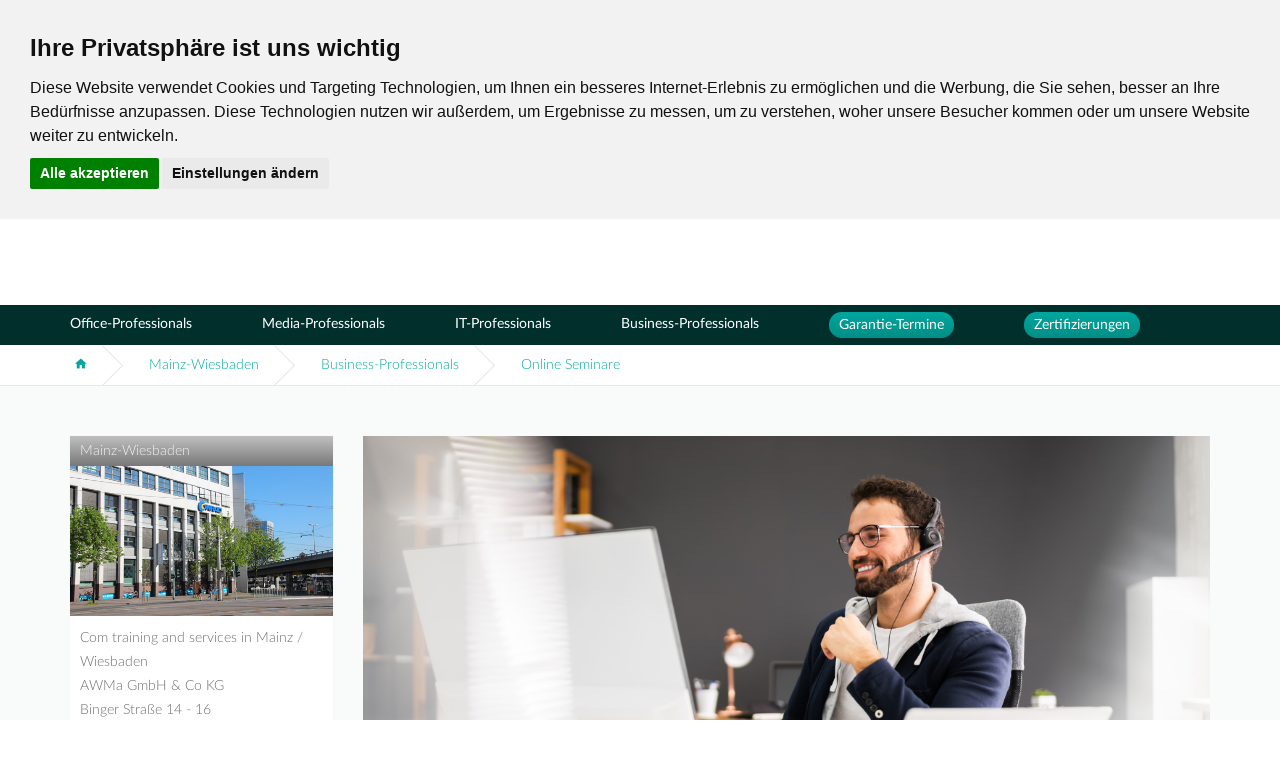

--- FILE ---
content_type: text/html; charset=UTF-8
request_url: https://com-training.com/de/mainz-wiesbaden/seminare-kurse-schulungen-weiterbildungen/Online%20Seminare
body_size: 46949
content:

<!DOCTYPE html>
<html lang="de">
<head>
        <meta charset="UTF-8">
    <meta http-equiv="X-UA-Compatible" content="IE=edge">
    <meta name="viewport" content="width=device-width, initial-scale=1">
    <title>Webinare - Seminare, Schulungen und Trainings in Mainz-Wiesbaden</title>
    <meta name="description" content="Hier finden Sie eine Übersicht über unsere Webinare Schulungen und Kurse">
    <meta name="keywords" content="Seminare, Schulungen, Trainings, Weiterbildung, Webinare, Mainz-Wiesbaden">

    <!-- Cookie Consent by https://www.PrivacyPolicies.com -->
    <script type="text/javascript" src="//www.privacypolicies.com/public/cookie-consent/3.1.0/cookie-consent.js"></script>
    <script type="text/javascript">
        document.addEventListener('DOMContentLoaded', function () {
            cookieconsent.run({
                "notice_banner_type":"headline",
                "consent_type":"express",
                "palette":"light","language":"de",
                "cookies_policy_url":"com-training.com/de/privacy"
            });
        });
    </script>
    <noscript>Cookie Consent by <a href="https://www.PrivacyPolicies.com/cookie-consent/" rel="nofollow noopener">PrivacyPolicies.com</a></noscript>
    <!-- End Cookie Consent -->

                        <meta name="robots" content="index, follow">
                            
    <link rel="icon" href="https://com-training.com/favicon-com-training.ico">
            <link href="/assets/com-training/css/main.css" rel="stylesheet">
        <!-- Google Tag Manager -->
    <script cookie-consent="tracking">
        (function(w,d,s,l,i){w[l]=w[l]||[];w[l].push({'gtm.start':
                new Date().getTime(),event:'gtm.js'});var f=d.getElementsByTagName(s)[0],
            j=d.createElement(s),dl=l!='dataLayer'?'&l='+l:'';j.async=true;j.src=
            'https://www.googletagmanager.com/gtm.js?id='+i+dl;f.parentNode.insertBefore(j,f);
        })(window,document,'script','dataLayer', 'GTM-MXQGMK9');
    </script>
    <!-- End Google Tag Manager -->
    <!--[if lt IE 9]>
    <script src="https://oss.maxcdn.com/html5shiv/3.7.3/html5shiv.min.js"></script>
    <script src="https://oss.maxcdn.com/respond/1.4.2/respond.min.js"></script>
    <![endif]-->
        <meta property="og:title" content="Webinare - Seminare, Schulungen und Trainings in Mainz-Wiesbaden" />
    <meta property="og:type" content="article" />
    <meta property="og:url" content="https://com-training.com/de/mainz-wiesbaden/seminare-kurse-schulungen-weiterbildungen/Online%20Seminare" />
    <meta property="og:description" content="Hier finden Sie eine Übersicht über unsere Webinare Schulungen und Kurse" />
            <meta property="og:image" content="https://com-training.com/media/category/c9875c6716b3bde180a435c742351137.png" />
                <meta property="og:image" content="https://com-training.com/media/category/250c3496d3a3ac48da96521ee1aa91a5.png" />
                                <script type="application/ld+json">{"@context":"https:\/\/schema.org","@type":"Organization","name":"Com Computertraining and Services GmbH","email":"muenchen@com-training.com","url":"https:\/\/com-training.com","location":{"@type":"Place","name":"Com Computertraining and Services GmbH","address":{"@type":"PostalAddress","addressCountry":"DE","addressLocality":"München","postalCode":"81549","telephone":"+49 89 4508166 20","faxNumber":"","streetAddress":"Aschauer Straße 32"}},"department":{"@type":"LocalBusiness","name":"Com training and services in Mainz \/ \r\nWiesbaden \r\nAWMa GmbH & Co KG","email":"marco.zimmermann@awma.de","telephone":"+49 6131 90705-0","image":"https:\/\/com-training.com\/media\/branch\/3e0ecc35930fbd1537e9d423e4153563.jpeg","priceRange":"€€€€","url":"https:\/\/com-training.com\/de\/city\/mainz-wiesbaden","address":{"@type":"PostalAddress","addressCountry":"DE","addressRegion":null,"addressLocality":"Mainz-Wiesbaden","postalCode":null,"telephone":"+49 6131 90705-0","faxNumber":"+49 6131 90705-30","streetAddress":"Binger Straße 14 - 16\r\n55122 Mainz"},"location":{"@type":"Place","name":"Com training and services in Mainz \/ \r\nWiesbaden \r\nAWMa GmbH & Co KG","address":{"@type":"PostalAddress","addressCountry":"DE","addressRegion":null,"addressLocality":"Mainz-Wiesbaden","postalCode":null,"telephone":"+49 6131 90705-0","faxNumber":"+49 6131 90705-30","streetAddress":"Binger Straße 14 - 16\r\n55122 Mainz"},"hasMap":"https:\/\/www.google.com\/maps\/embed?pb=!1m18!1m12!1m3!1d1282.310470620585!2d8.256884021703694!3d49.99971580505751!2m3!1f0!2f0!3f0!3m2!1i1024!2i768!4f13.1!3m3!1m2!1s0x47bd96e47a1e360d%3A0x27b6649d57fa7797!2sCom+training+and+services+Mainz%2FWiesbaden+%2F+Com+Mainz+Akademie!5e0!3m2!1sde!2sde!4v1516953243265"}}}</script>
            
    <script type="application/ld+json">{"@context":"https:\/\/schema.org","@type":"BreadcrumbList","numberOfItems":3,"itemListElement":[{"@type":"ListItem","name":"Mainz-Wiesbaden","position":1,"item":"https:\/\/com-training.com\/de\/city\/mainz-wiesbaden"},{"@type":"ListItem","name":"Business-Professionals","position":2,"item":"https:\/\/com-training.com\/de\/mainz-wiesbaden\/seminare-kurse-schulungen-weiterbildungen\/business-professionals"},{"@type":"ListItem","name":"Online Seminare","position":3,"item":"https:\/\/com-training.com\/de\/mainz-wiesbaden\/seminare-kurse-schulungen-weiterbildungen\/Online%20Seminare"}]}</script>
                        <script type="application/ld+json">{"@context":"https:\/\/schema.org","@type":"EducationEvent","name":"📌 Gekonnt präsentieren und moderieren – das geht auch online! – Teil 1","description":"Sie sind Experte in Ihrem Thema und wollen auch online andere davon &uuml;berzeugen? Sie wollen Ihr Team auch online motivieren und gemeinsam in m&ouml;glichst kurzer Zeit effiziente Ergebnisse erzielen?\r\nIn diesem Seminar entwickeln Sie Ideen, um aus vermeintlich trockenen Themen b&uuml;hnenreife Impulsvortr&auml;ge zu machen. Struktur, Visualisierung und Performance &ndash; das ist der Mix, mit dem Sie Ihre Ziele erreichen &ndash; in Pr&auml;senz oder Online. Abgestimmt auf Ihre Themen und Ziele bekommen Sie Werkzeuge und Methoden an die Hand, mit der Sie den Wirkungs-Dreiklang Online gezielt aufbauen und verbessern k&ouml;nnen. Ein strukturiertes Feedback hilft Ihnen, Eigen- und Fremdbild abzugleichen.","url":"https:\/\/com-training.com\/de\/mainz-wiesbaden\/seminar\/gekonnt-prasentieren-und-moderieren-das-geht-auch-online-teil-1","startDate":"2026-06-09T09:00:00+00:00","endDate":"2026-06-09T16:00:00+00:00","image":"https:\/\/com-training.com\/media\/branch\/3e0ecc35930fbd1537e9d423e4153563.jpeg","performer":{"@type":"Organization","name":"Com Computertraining and Services GmbH","email":"muenchen@com-training.com","url":"https:\/\/com-training.com","location":{"@type":"Place","name":"Com Computertraining and Services GmbH","address":{"@type":"PostalAddress","addressCountry":"DE","addressLocality":"München","postalCode":"81549","telephone":"+49 89 4508166 20","faxNumber":"","streetAddress":"Aschauer Straße 32"}},"department":{"@type":"LocalBusiness","name":"Com training and services in Mainz \/ \r\nWiesbaden \r\nAWMa GmbH & Co KG","email":"marco.zimmermann@awma.de","telephone":"+49 6131 90705-0","image":"https:\/\/com-training.com\/media\/branch\/3e0ecc35930fbd1537e9d423e4153563.jpeg","priceRange":"€€€€","url":"https:\/\/com-training.com\/de\/city\/mainz-wiesbaden","address":{"@type":"PostalAddress","addressCountry":"DE","addressRegion":null,"addressLocality":"Mainz-Wiesbaden","postalCode":null,"telephone":"+49 6131 90705-0","faxNumber":"+49 6131 90705-30","streetAddress":"Binger Straße 14 - 16\r\n55122 Mainz"},"location":{"@type":"Place","name":"Com training and services in Mainz \/ \r\nWiesbaden \r\nAWMa GmbH & Co KG","address":{"@type":"PostalAddress","addressCountry":"DE","addressRegion":null,"addressLocality":"Mainz-Wiesbaden","postalCode":null,"telephone":"+49 6131 90705-0","faxNumber":"+49 6131 90705-30","streetAddress":"Binger Straße 14 - 16\r\n55122 Mainz"},"hasMap":"https:\/\/www.google.com\/maps\/embed?pb=!1m18!1m12!1m3!1d1282.310470620585!2d8.256884021703694!3d49.99971580505751!2m3!1f0!2f0!3f0!3m2!1i1024!2i768!4f13.1!3m3!1m2!1s0x47bd96e47a1e360d%3A0x27b6649d57fa7797!2sCom+training+and+services+Mainz%2FWiesbaden+%2F+Com+Mainz+Akademie!5e0!3m2!1sde!2sde!4v1516953243265"}}},"location":{"@type":"Place","name":"Com training and services in Mainz \/ \r\nWiesbaden \r\nAWMa GmbH & Co KG","address":{"@type":"PostalAddress","addressCountry":"DE","addressRegion":null,"addressLocality":"Mainz-Wiesbaden","postalCode":null,"telephone":"+49 6131 90705-0","faxNumber":"+49 6131 90705-30","streetAddress":"Binger Straße 14 - 16\r\n55122 Mainz"},"hasMap":"https:\/\/www.google.com\/maps\/embed?pb=!1m18!1m12!1m3!1d1282.310470620585!2d8.256884021703694!3d49.99971580505751!2m3!1f0!2f0!3f0!3m2!1i1024!2i768!4f13.1!3m3!1m2!1s0x47bd96e47a1e360d%3A0x27b6649d57fa7797!2sCom+training+and+services+Mainz%2FWiesbaden+%2F+Com+Mainz+Akademie!5e0!3m2!1sde!2sde!4v1516953243265"},"eventAttendanceMode":"https:\/\/schema.org\/OnlineEventAttendanceMode","eventStatus":"https:\/\/schema.org\/EventMovedOnline","offers":{"@type":"Offer","price":"360.00","priceCurrency":"EUR","validFrom":"2026-01-19T00:00:00+00:00","validThrough":"2026-06-09T09:00:00+00:00","availability":{"@type":"ItemAvailability","name":"https:\/\/schema.org\/InStock","description":"https:\/\/schema.org\/InStock"},"url":"https:\/\/com-training.com\/de\/mainz-wiesbaden\/seminar\/gekonnt-prasentieren-und-moderieren-das-geht-auch-online-teil-1"}}</script>
                    <script type="application/ld+json">{"@context":"https:\/\/schema.org","@type":"EducationEvent","name":"📌 Gekonnt präsentieren und moderieren – das geht auch online! – Teil 1","description":"Sie sind Experte in Ihrem Thema und wollen auch online andere davon &uuml;berzeugen? Sie wollen Ihr Team auch online motivieren und gemeinsam in m&ouml;glichst kurzer Zeit effiziente Ergebnisse erzielen?\r\nIn diesem Seminar entwickeln Sie Ideen, um aus vermeintlich trockenen Themen b&uuml;hnenreife Impulsvortr&auml;ge zu machen. Struktur, Visualisierung und Performance &ndash; das ist der Mix, mit dem Sie Ihre Ziele erreichen &ndash; in Pr&auml;senz oder Online. Abgestimmt auf Ihre Themen und Ziele bekommen Sie Werkzeuge und Methoden an die Hand, mit der Sie den Wirkungs-Dreiklang Online gezielt aufbauen und verbessern k&ouml;nnen. Ein strukturiertes Feedback hilft Ihnen, Eigen- und Fremdbild abzugleichen.","url":"https:\/\/com-training.com\/de\/mainz-wiesbaden\/seminar\/gekonnt-prasentieren-und-moderieren-das-geht-auch-online-teil-1","startDate":"2026-11-12T09:00:00+00:00","endDate":"2026-11-12T16:00:00+00:00","image":"https:\/\/com-training.com\/media\/branch\/3e0ecc35930fbd1537e9d423e4153563.jpeg","performer":{"@type":"Organization","name":"Com Computertraining and Services GmbH","email":"muenchen@com-training.com","url":"https:\/\/com-training.com","location":{"@type":"Place","name":"Com Computertraining and Services GmbH","address":{"@type":"PostalAddress","addressCountry":"DE","addressLocality":"München","postalCode":"81549","telephone":"+49 89 4508166 20","faxNumber":"","streetAddress":"Aschauer Straße 32"}},"department":{"@type":"LocalBusiness","name":"Com training and services in Mainz \/ \r\nWiesbaden \r\nAWMa GmbH & Co KG","email":"marco.zimmermann@awma.de","telephone":"+49 6131 90705-0","image":"https:\/\/com-training.com\/media\/branch\/3e0ecc35930fbd1537e9d423e4153563.jpeg","priceRange":"€€€€","url":"https:\/\/com-training.com\/de\/city\/mainz-wiesbaden","address":{"@type":"PostalAddress","addressCountry":"DE","addressRegion":null,"addressLocality":"Mainz-Wiesbaden","postalCode":null,"telephone":"+49 6131 90705-0","faxNumber":"+49 6131 90705-30","streetAddress":"Binger Straße 14 - 16\r\n55122 Mainz"},"location":{"@type":"Place","name":"Com training and services in Mainz \/ \r\nWiesbaden \r\nAWMa GmbH & Co KG","address":{"@type":"PostalAddress","addressCountry":"DE","addressRegion":null,"addressLocality":"Mainz-Wiesbaden","postalCode":null,"telephone":"+49 6131 90705-0","faxNumber":"+49 6131 90705-30","streetAddress":"Binger Straße 14 - 16\r\n55122 Mainz"},"hasMap":"https:\/\/www.google.com\/maps\/embed?pb=!1m18!1m12!1m3!1d1282.310470620585!2d8.256884021703694!3d49.99971580505751!2m3!1f0!2f0!3f0!3m2!1i1024!2i768!4f13.1!3m3!1m2!1s0x47bd96e47a1e360d%3A0x27b6649d57fa7797!2sCom+training+and+services+Mainz%2FWiesbaden+%2F+Com+Mainz+Akademie!5e0!3m2!1sde!2sde!4v1516953243265"}}},"location":{"@type":"Place","name":"Com training and services in Mainz \/ \r\nWiesbaden \r\nAWMa GmbH & Co KG","address":{"@type":"PostalAddress","addressCountry":"DE","addressRegion":null,"addressLocality":"Mainz-Wiesbaden","postalCode":null,"telephone":"+49 6131 90705-0","faxNumber":"+49 6131 90705-30","streetAddress":"Binger Straße 14 - 16\r\n55122 Mainz"},"hasMap":"https:\/\/www.google.com\/maps\/embed?pb=!1m18!1m12!1m3!1d1282.310470620585!2d8.256884021703694!3d49.99971580505751!2m3!1f0!2f0!3f0!3m2!1i1024!2i768!4f13.1!3m3!1m2!1s0x47bd96e47a1e360d%3A0x27b6649d57fa7797!2sCom+training+and+services+Mainz%2FWiesbaden+%2F+Com+Mainz+Akademie!5e0!3m2!1sde!2sde!4v1516953243265"},"eventAttendanceMode":"https:\/\/schema.org\/OnlineEventAttendanceMode","eventStatus":"https:\/\/schema.org\/EventMovedOnline","offers":{"@type":"Offer","price":"360.00","priceCurrency":"EUR","validFrom":"2026-01-19T00:00:00+00:00","validThrough":"2026-11-12T09:00:00+00:00","availability":{"@type":"ItemAvailability","name":"https:\/\/schema.org\/InStock","description":"https:\/\/schema.org\/InStock"},"url":"https:\/\/com-training.com\/de\/mainz-wiesbaden\/seminar\/gekonnt-prasentieren-und-moderieren-das-geht-auch-online-teil-1"}}</script>
                                <script type="application/ld+json">{"@context":"https:\/\/schema.org","@type":"EducationEvent","name":"📌 Effektive Zusammenarbeit & Zusammenhalt in hybriden Teams – Teil 1","description":"Im ersten Teil des Seminars &bdquo;Effektive Zusammenarbeit &amp; Zusammenhalt in hybriden Teams&ldquo; fokussieren wir auf die Schl&uuml;sselelemente erfolgreicher Kommunikation und des Wissenstransfers in verteilten Teams.\r\nLernen Sie Methoden kennen, um auch &uuml;ber Entfernungen hinweg einen effektiven und empathischen Dialog zu f&uuml;hren. Sie entwickeln einen Team-Kodex und Etikettenrichtlinien, die das Miteinander st&auml;rken.\r\nZudem werden allt&auml;gliche Schwierigkeiten wie Reiset&auml;tigkeit und die Koordination von Absprachen behandelt, um die Zusammenarbeit zu optimieren und die Erreichbarkeit im Team zu verbessern.","url":"https:\/\/com-training.com\/de\/mainz-wiesbaden\/seminar\/effektive-zusammenarbeit-zusammenhalt-in-hybriden-teams-teil-1","startDate":"2026-04-17T09:00:00+00:00","endDate":"2026-04-17T16:00:00+00:00","image":"https:\/\/com-training.com\/media\/branch\/3e0ecc35930fbd1537e9d423e4153563.jpeg","performer":{"@type":"Organization","name":"Com Computertraining and Services GmbH","email":"muenchen@com-training.com","url":"https:\/\/com-training.com","location":{"@type":"Place","name":"Com Computertraining and Services GmbH","address":{"@type":"PostalAddress","addressCountry":"DE","addressLocality":"München","postalCode":"81549","telephone":"+49 89 4508166 20","faxNumber":"","streetAddress":"Aschauer Straße 32"}},"department":{"@type":"LocalBusiness","name":"Com training and services in Mainz \/ \r\nWiesbaden \r\nAWMa GmbH & Co KG","email":"marco.zimmermann@awma.de","telephone":"+49 6131 90705-0","image":"https:\/\/com-training.com\/media\/branch\/3e0ecc35930fbd1537e9d423e4153563.jpeg","priceRange":"€€€€","url":"https:\/\/com-training.com\/de\/city\/mainz-wiesbaden","address":{"@type":"PostalAddress","addressCountry":"DE","addressRegion":null,"addressLocality":"Mainz-Wiesbaden","postalCode":null,"telephone":"+49 6131 90705-0","faxNumber":"+49 6131 90705-30","streetAddress":"Binger Straße 14 - 16\r\n55122 Mainz"},"location":{"@type":"Place","name":"Com training and services in Mainz \/ \r\nWiesbaden \r\nAWMa GmbH & Co KG","address":{"@type":"PostalAddress","addressCountry":"DE","addressRegion":null,"addressLocality":"Mainz-Wiesbaden","postalCode":null,"telephone":"+49 6131 90705-0","faxNumber":"+49 6131 90705-30","streetAddress":"Binger Straße 14 - 16\r\n55122 Mainz"},"hasMap":"https:\/\/www.google.com\/maps\/embed?pb=!1m18!1m12!1m3!1d1282.310470620585!2d8.256884021703694!3d49.99971580505751!2m3!1f0!2f0!3f0!3m2!1i1024!2i768!4f13.1!3m3!1m2!1s0x47bd96e47a1e360d%3A0x27b6649d57fa7797!2sCom+training+and+services+Mainz%2FWiesbaden+%2F+Com+Mainz+Akademie!5e0!3m2!1sde!2sde!4v1516953243265"}}},"location":{"@type":"Place","name":"Com training and services in Mainz \/ \r\nWiesbaden \r\nAWMa GmbH & Co KG","address":{"@type":"PostalAddress","addressCountry":"DE","addressRegion":null,"addressLocality":"Mainz-Wiesbaden","postalCode":null,"telephone":"+49 6131 90705-0","faxNumber":"+49 6131 90705-30","streetAddress":"Binger Straße 14 - 16\r\n55122 Mainz"},"hasMap":"https:\/\/www.google.com\/maps\/embed?pb=!1m18!1m12!1m3!1d1282.310470620585!2d8.256884021703694!3d49.99971580505751!2m3!1f0!2f0!3f0!3m2!1i1024!2i768!4f13.1!3m3!1m2!1s0x47bd96e47a1e360d%3A0x27b6649d57fa7797!2sCom+training+and+services+Mainz%2FWiesbaden+%2F+Com+Mainz+Akademie!5e0!3m2!1sde!2sde!4v1516953243265"},"eventAttendanceMode":"https:\/\/schema.org\/OnlineEventAttendanceMode","eventStatus":"https:\/\/schema.org\/EventMovedOnline","offers":{"@type":"Offer","price":"420.00","priceCurrency":"EUR","validFrom":"2026-01-19T00:00:00+00:00","validThrough":"2026-04-17T09:00:00+00:00","availability":{"@type":"ItemAvailability","name":"https:\/\/schema.org\/InStock","description":"https:\/\/schema.org\/InStock"},"url":"https:\/\/com-training.com\/de\/mainz-wiesbaden\/seminar\/effektive-zusammenarbeit-zusammenhalt-in-hybriden-teams-teil-1"}}</script>
                    <script type="application/ld+json">{"@context":"https:\/\/schema.org","@type":"EducationEvent","name":"📌 Effektive Zusammenarbeit & Zusammenhalt in hybriden Teams – Teil 1","description":"Im ersten Teil des Seminars &bdquo;Effektive Zusammenarbeit &amp; Zusammenhalt in hybriden Teams&ldquo; fokussieren wir auf die Schl&uuml;sselelemente erfolgreicher Kommunikation und des Wissenstransfers in verteilten Teams.\r\nLernen Sie Methoden kennen, um auch &uuml;ber Entfernungen hinweg einen effektiven und empathischen Dialog zu f&uuml;hren. Sie entwickeln einen Team-Kodex und Etikettenrichtlinien, die das Miteinander st&auml;rken.\r\nZudem werden allt&auml;gliche Schwierigkeiten wie Reiset&auml;tigkeit und die Koordination von Absprachen behandelt, um die Zusammenarbeit zu optimieren und die Erreichbarkeit im Team zu verbessern.","url":"https:\/\/com-training.com\/de\/mainz-wiesbaden\/seminar\/effektive-zusammenarbeit-zusammenhalt-in-hybriden-teams-teil-1","startDate":"2026-10-02T09:00:00+00:00","endDate":"2026-10-02T16:00:00+00:00","image":"https:\/\/com-training.com\/media\/branch\/3e0ecc35930fbd1537e9d423e4153563.jpeg","performer":{"@type":"Organization","name":"Com Computertraining and Services GmbH","email":"muenchen@com-training.com","url":"https:\/\/com-training.com","location":{"@type":"Place","name":"Com Computertraining and Services GmbH","address":{"@type":"PostalAddress","addressCountry":"DE","addressLocality":"München","postalCode":"81549","telephone":"+49 89 4508166 20","faxNumber":"","streetAddress":"Aschauer Straße 32"}},"department":{"@type":"LocalBusiness","name":"Com training and services in Mainz \/ \r\nWiesbaden \r\nAWMa GmbH & Co KG","email":"marco.zimmermann@awma.de","telephone":"+49 6131 90705-0","image":"https:\/\/com-training.com\/media\/branch\/3e0ecc35930fbd1537e9d423e4153563.jpeg","priceRange":"€€€€","url":"https:\/\/com-training.com\/de\/city\/mainz-wiesbaden","address":{"@type":"PostalAddress","addressCountry":"DE","addressRegion":null,"addressLocality":"Mainz-Wiesbaden","postalCode":null,"telephone":"+49 6131 90705-0","faxNumber":"+49 6131 90705-30","streetAddress":"Binger Straße 14 - 16\r\n55122 Mainz"},"location":{"@type":"Place","name":"Com training and services in Mainz \/ \r\nWiesbaden \r\nAWMa GmbH & Co KG","address":{"@type":"PostalAddress","addressCountry":"DE","addressRegion":null,"addressLocality":"Mainz-Wiesbaden","postalCode":null,"telephone":"+49 6131 90705-0","faxNumber":"+49 6131 90705-30","streetAddress":"Binger Straße 14 - 16\r\n55122 Mainz"},"hasMap":"https:\/\/www.google.com\/maps\/embed?pb=!1m18!1m12!1m3!1d1282.310470620585!2d8.256884021703694!3d49.99971580505751!2m3!1f0!2f0!3f0!3m2!1i1024!2i768!4f13.1!3m3!1m2!1s0x47bd96e47a1e360d%3A0x27b6649d57fa7797!2sCom+training+and+services+Mainz%2FWiesbaden+%2F+Com+Mainz+Akademie!5e0!3m2!1sde!2sde!4v1516953243265"}}},"location":{"@type":"Place","name":"Com training and services in Mainz \/ \r\nWiesbaden \r\nAWMa GmbH & Co KG","address":{"@type":"PostalAddress","addressCountry":"DE","addressRegion":null,"addressLocality":"Mainz-Wiesbaden","postalCode":null,"telephone":"+49 6131 90705-0","faxNumber":"+49 6131 90705-30","streetAddress":"Binger Straße 14 - 16\r\n55122 Mainz"},"hasMap":"https:\/\/www.google.com\/maps\/embed?pb=!1m18!1m12!1m3!1d1282.310470620585!2d8.256884021703694!3d49.99971580505751!2m3!1f0!2f0!3f0!3m2!1i1024!2i768!4f13.1!3m3!1m2!1s0x47bd96e47a1e360d%3A0x27b6649d57fa7797!2sCom+training+and+services+Mainz%2FWiesbaden+%2F+Com+Mainz+Akademie!5e0!3m2!1sde!2sde!4v1516953243265"},"eventAttendanceMode":"https:\/\/schema.org\/OnlineEventAttendanceMode","eventStatus":"https:\/\/schema.org\/EventMovedOnline","offers":{"@type":"Offer","price":"420.00","priceCurrency":"EUR","validFrom":"2026-01-19T00:00:00+00:00","validThrough":"2026-10-02T09:00:00+00:00","availability":{"@type":"ItemAvailability","name":"https:\/\/schema.org\/InStock","description":"https:\/\/schema.org\/InStock"},"url":"https:\/\/com-training.com\/de\/mainz-wiesbaden\/seminar\/effektive-zusammenarbeit-zusammenhalt-in-hybriden-teams-teil-1"}}</script>
                                <script type="application/ld+json">{"@context":"https:\/\/schema.org","@type":"EducationEvent","name":"📌 Gekonnt präsentieren und moderieren – das geht auch online! – Teil 2","description":"Sie sind Experte in Ihrem Thema und wollen auch online andere davon &uuml;berzeugen? Sie wollen Ihr Team auch online motivieren und gemeinsam in m&ouml;glichst kurzer Zeit effiziente Ergebnisse erzielen?\r\nIn diesem Seminar entwickeln Sie Ideen, um aus vermeintlich trockenen Themen b&uuml;hnenreife Impulsvortr&auml;ge zu machen. Struktur, Visualisierung und Performance &ndash; das ist der Mix, mit dem Sie Ihre Ziele erreichen &ndash; in Pr&auml;senz oder Online. Abgestimmt auf Ihre Themen und Ziele bekommen Sie Werkzeuge und Methoden an die Hand, mit der Sie den Wirkungs-Dreiklang Online gezielt aufbauen und verbessern k&ouml;nnen. Ein strukturiertes Feedback hilft Ihnen, Eigen- und Fremdbild abzugleichen.","url":"https:\/\/com-training.com\/de\/mainz-wiesbaden\/seminar\/gekonnt-prasentieren-und-moderieren-das-geht-auch-online-teil-2","startDate":"2026-06-16T09:00:00+00:00","endDate":"2026-06-16T16:00:00+00:00","image":"https:\/\/com-training.com\/media\/branch\/3e0ecc35930fbd1537e9d423e4153563.jpeg","performer":{"@type":"Organization","name":"Com Computertraining and Services GmbH","email":"muenchen@com-training.com","url":"https:\/\/com-training.com","location":{"@type":"Place","name":"Com Computertraining and Services GmbH","address":{"@type":"PostalAddress","addressCountry":"DE","addressLocality":"München","postalCode":"81549","telephone":"+49 89 4508166 20","faxNumber":"","streetAddress":"Aschauer Straße 32"}},"department":{"@type":"LocalBusiness","name":"Com training and services in Mainz \/ \r\nWiesbaden \r\nAWMa GmbH & Co KG","email":"marco.zimmermann@awma.de","telephone":"+49 6131 90705-0","image":"https:\/\/com-training.com\/media\/branch\/3e0ecc35930fbd1537e9d423e4153563.jpeg","priceRange":"€€€€","url":"https:\/\/com-training.com\/de\/city\/mainz-wiesbaden","address":{"@type":"PostalAddress","addressCountry":"DE","addressRegion":null,"addressLocality":"Mainz-Wiesbaden","postalCode":null,"telephone":"+49 6131 90705-0","faxNumber":"+49 6131 90705-30","streetAddress":"Binger Straße 14 - 16\r\n55122 Mainz"},"location":{"@type":"Place","name":"Com training and services in Mainz \/ \r\nWiesbaden \r\nAWMa GmbH & Co KG","address":{"@type":"PostalAddress","addressCountry":"DE","addressRegion":null,"addressLocality":"Mainz-Wiesbaden","postalCode":null,"telephone":"+49 6131 90705-0","faxNumber":"+49 6131 90705-30","streetAddress":"Binger Straße 14 - 16\r\n55122 Mainz"},"hasMap":"https:\/\/www.google.com\/maps\/embed?pb=!1m18!1m12!1m3!1d1282.310470620585!2d8.256884021703694!3d49.99971580505751!2m3!1f0!2f0!3f0!3m2!1i1024!2i768!4f13.1!3m3!1m2!1s0x47bd96e47a1e360d%3A0x27b6649d57fa7797!2sCom+training+and+services+Mainz%2FWiesbaden+%2F+Com+Mainz+Akademie!5e0!3m2!1sde!2sde!4v1516953243265"}}},"location":{"@type":"Place","name":"Com training and services in Mainz \/ \r\nWiesbaden \r\nAWMa GmbH & Co KG","address":{"@type":"PostalAddress","addressCountry":"DE","addressRegion":null,"addressLocality":"Mainz-Wiesbaden","postalCode":null,"telephone":"+49 6131 90705-0","faxNumber":"+49 6131 90705-30","streetAddress":"Binger Straße 14 - 16\r\n55122 Mainz"},"hasMap":"https:\/\/www.google.com\/maps\/embed?pb=!1m18!1m12!1m3!1d1282.310470620585!2d8.256884021703694!3d49.99971580505751!2m3!1f0!2f0!3f0!3m2!1i1024!2i768!4f13.1!3m3!1m2!1s0x47bd96e47a1e360d%3A0x27b6649d57fa7797!2sCom+training+and+services+Mainz%2FWiesbaden+%2F+Com+Mainz+Akademie!5e0!3m2!1sde!2sde!4v1516953243265"},"eventAttendanceMode":"https:\/\/schema.org\/OnlineEventAttendanceMode","eventStatus":"https:\/\/schema.org\/EventMovedOnline","offers":{"@type":"Offer","price":"360.00","priceCurrency":"EUR","validFrom":"2026-01-19T00:00:00+00:00","validThrough":"2026-06-16T09:00:00+00:00","availability":{"@type":"ItemAvailability","name":"https:\/\/schema.org\/InStock","description":"https:\/\/schema.org\/InStock"},"url":"https:\/\/com-training.com\/de\/mainz-wiesbaden\/seminar\/gekonnt-prasentieren-und-moderieren-das-geht-auch-online-teil-2"}}</script>
                    <script type="application/ld+json">{"@context":"https:\/\/schema.org","@type":"EducationEvent","name":"📌 Gekonnt präsentieren und moderieren – das geht auch online! – Teil 2","description":"Sie sind Experte in Ihrem Thema und wollen auch online andere davon &uuml;berzeugen? Sie wollen Ihr Team auch online motivieren und gemeinsam in m&ouml;glichst kurzer Zeit effiziente Ergebnisse erzielen?\r\nIn diesem Seminar entwickeln Sie Ideen, um aus vermeintlich trockenen Themen b&uuml;hnenreife Impulsvortr&auml;ge zu machen. Struktur, Visualisierung und Performance &ndash; das ist der Mix, mit dem Sie Ihre Ziele erreichen &ndash; in Pr&auml;senz oder Online. Abgestimmt auf Ihre Themen und Ziele bekommen Sie Werkzeuge und Methoden an die Hand, mit der Sie den Wirkungs-Dreiklang Online gezielt aufbauen und verbessern k&ouml;nnen. Ein strukturiertes Feedback hilft Ihnen, Eigen- und Fremdbild abzugleichen.","url":"https:\/\/com-training.com\/de\/mainz-wiesbaden\/seminar\/gekonnt-prasentieren-und-moderieren-das-geht-auch-online-teil-2","startDate":"2026-11-19T09:00:00+00:00","endDate":"2026-11-19T16:00:00+00:00","image":"https:\/\/com-training.com\/media\/branch\/3e0ecc35930fbd1537e9d423e4153563.jpeg","performer":{"@type":"Organization","name":"Com Computertraining and Services GmbH","email":"muenchen@com-training.com","url":"https:\/\/com-training.com","location":{"@type":"Place","name":"Com Computertraining and Services GmbH","address":{"@type":"PostalAddress","addressCountry":"DE","addressLocality":"München","postalCode":"81549","telephone":"+49 89 4508166 20","faxNumber":"","streetAddress":"Aschauer Straße 32"}},"department":{"@type":"LocalBusiness","name":"Com training and services in Mainz \/ \r\nWiesbaden \r\nAWMa GmbH & Co KG","email":"marco.zimmermann@awma.de","telephone":"+49 6131 90705-0","image":"https:\/\/com-training.com\/media\/branch\/3e0ecc35930fbd1537e9d423e4153563.jpeg","priceRange":"€€€€","url":"https:\/\/com-training.com\/de\/city\/mainz-wiesbaden","address":{"@type":"PostalAddress","addressCountry":"DE","addressRegion":null,"addressLocality":"Mainz-Wiesbaden","postalCode":null,"telephone":"+49 6131 90705-0","faxNumber":"+49 6131 90705-30","streetAddress":"Binger Straße 14 - 16\r\n55122 Mainz"},"location":{"@type":"Place","name":"Com training and services in Mainz \/ \r\nWiesbaden \r\nAWMa GmbH & Co KG","address":{"@type":"PostalAddress","addressCountry":"DE","addressRegion":null,"addressLocality":"Mainz-Wiesbaden","postalCode":null,"telephone":"+49 6131 90705-0","faxNumber":"+49 6131 90705-30","streetAddress":"Binger Straße 14 - 16\r\n55122 Mainz"},"hasMap":"https:\/\/www.google.com\/maps\/embed?pb=!1m18!1m12!1m3!1d1282.310470620585!2d8.256884021703694!3d49.99971580505751!2m3!1f0!2f0!3f0!3m2!1i1024!2i768!4f13.1!3m3!1m2!1s0x47bd96e47a1e360d%3A0x27b6649d57fa7797!2sCom+training+and+services+Mainz%2FWiesbaden+%2F+Com+Mainz+Akademie!5e0!3m2!1sde!2sde!4v1516953243265"}}},"location":{"@type":"Place","name":"Com training and services in Mainz \/ \r\nWiesbaden \r\nAWMa GmbH & Co KG","address":{"@type":"PostalAddress","addressCountry":"DE","addressRegion":null,"addressLocality":"Mainz-Wiesbaden","postalCode":null,"telephone":"+49 6131 90705-0","faxNumber":"+49 6131 90705-30","streetAddress":"Binger Straße 14 - 16\r\n55122 Mainz"},"hasMap":"https:\/\/www.google.com\/maps\/embed?pb=!1m18!1m12!1m3!1d1282.310470620585!2d8.256884021703694!3d49.99971580505751!2m3!1f0!2f0!3f0!3m2!1i1024!2i768!4f13.1!3m3!1m2!1s0x47bd96e47a1e360d%3A0x27b6649d57fa7797!2sCom+training+and+services+Mainz%2FWiesbaden+%2F+Com+Mainz+Akademie!5e0!3m2!1sde!2sde!4v1516953243265"},"eventAttendanceMode":"https:\/\/schema.org\/OnlineEventAttendanceMode","eventStatus":"https:\/\/schema.org\/EventMovedOnline","offers":{"@type":"Offer","price":"360.00","priceCurrency":"EUR","validFrom":"2026-01-19T00:00:00+00:00","validThrough":"2026-11-19T09:00:00+00:00","availability":{"@type":"ItemAvailability","name":"https:\/\/schema.org\/InStock","description":"https:\/\/schema.org\/InStock"},"url":"https:\/\/com-training.com\/de\/mainz-wiesbaden\/seminar\/gekonnt-prasentieren-und-moderieren-das-geht-auch-online-teil-2"}}</script>
                                <script type="application/ld+json">{"@context":"https:\/\/schema.org","@type":"EducationEvent","name":"📌 Effektive Zusammenarbeit & Zusammenhalt in hybriden Teams – Teil 2","description":"Im zweiten Block unseres Seminars &bdquo;Effektive Zusammenarbeit &amp; Zusammenhalt in hybriden Teams&ldquo; liegt der Schwerpunkt auf der effektiven Gestaltung der Arbeit im Homeoffice.\r\nSie erfahren, wie sie die Arbeit in produktive Bl&ouml;cke gliedern und Unterbrechungen strategisch nutzen k&ouml;nnen.\r\nIn diesem Teil des Seminars werden praxisnahe L&ouml;sungen und kreative Ans&auml;tze vermittelt, um die Produktivit&auml;t im Homeoffice zu maximieren und ein harmonisches Miteinander im Team zu f&ouml;rdern.","url":"https:\/\/com-training.com\/de\/mainz-wiesbaden\/seminar\/effektive-zusammenarbeit-zusammenhalt-in-hybriden-teams-teil-2","startDate":"2026-05-22T09:00:00+00:00","endDate":"2026-05-22T16:00:00+00:00","image":"https:\/\/com-training.com\/media\/branch\/3e0ecc35930fbd1537e9d423e4153563.jpeg","performer":{"@type":"Organization","name":"Com Computertraining and Services GmbH","email":"muenchen@com-training.com","url":"https:\/\/com-training.com","location":{"@type":"Place","name":"Com Computertraining and Services GmbH","address":{"@type":"PostalAddress","addressCountry":"DE","addressLocality":"München","postalCode":"81549","telephone":"+49 89 4508166 20","faxNumber":"","streetAddress":"Aschauer Straße 32"}},"department":{"@type":"LocalBusiness","name":"Com training and services in Mainz \/ \r\nWiesbaden \r\nAWMa GmbH & Co KG","email":"marco.zimmermann@awma.de","telephone":"+49 6131 90705-0","image":"https:\/\/com-training.com\/media\/branch\/3e0ecc35930fbd1537e9d423e4153563.jpeg","priceRange":"€€€€","url":"https:\/\/com-training.com\/de\/city\/mainz-wiesbaden","address":{"@type":"PostalAddress","addressCountry":"DE","addressRegion":null,"addressLocality":"Mainz-Wiesbaden","postalCode":null,"telephone":"+49 6131 90705-0","faxNumber":"+49 6131 90705-30","streetAddress":"Binger Straße 14 - 16\r\n55122 Mainz"},"location":{"@type":"Place","name":"Com training and services in Mainz \/ \r\nWiesbaden \r\nAWMa GmbH & Co KG","address":{"@type":"PostalAddress","addressCountry":"DE","addressRegion":null,"addressLocality":"Mainz-Wiesbaden","postalCode":null,"telephone":"+49 6131 90705-0","faxNumber":"+49 6131 90705-30","streetAddress":"Binger Straße 14 - 16\r\n55122 Mainz"},"hasMap":"https:\/\/www.google.com\/maps\/embed?pb=!1m18!1m12!1m3!1d1282.310470620585!2d8.256884021703694!3d49.99971580505751!2m3!1f0!2f0!3f0!3m2!1i1024!2i768!4f13.1!3m3!1m2!1s0x47bd96e47a1e360d%3A0x27b6649d57fa7797!2sCom+training+and+services+Mainz%2FWiesbaden+%2F+Com+Mainz+Akademie!5e0!3m2!1sde!2sde!4v1516953243265"}}},"location":{"@type":"Place","name":"Com training and services in Mainz \/ \r\nWiesbaden \r\nAWMa GmbH & Co KG","address":{"@type":"PostalAddress","addressCountry":"DE","addressRegion":null,"addressLocality":"Mainz-Wiesbaden","postalCode":null,"telephone":"+49 6131 90705-0","faxNumber":"+49 6131 90705-30","streetAddress":"Binger Straße 14 - 16\r\n55122 Mainz"},"hasMap":"https:\/\/www.google.com\/maps\/embed?pb=!1m18!1m12!1m3!1d1282.310470620585!2d8.256884021703694!3d49.99971580505751!2m3!1f0!2f0!3f0!3m2!1i1024!2i768!4f13.1!3m3!1m2!1s0x47bd96e47a1e360d%3A0x27b6649d57fa7797!2sCom+training+and+services+Mainz%2FWiesbaden+%2F+Com+Mainz+Akademie!5e0!3m2!1sde!2sde!4v1516953243265"},"eventAttendanceMode":"https:\/\/schema.org\/OnlineEventAttendanceMode","eventStatus":"https:\/\/schema.org\/EventMovedOnline","offers":{"@type":"Offer","price":"420.00","priceCurrency":"EUR","validFrom":"2026-01-19T00:00:00+00:00","validThrough":"2026-05-22T09:00:00+00:00","availability":{"@type":"ItemAvailability","name":"https:\/\/schema.org\/InStock","description":"https:\/\/schema.org\/InStock"},"url":"https:\/\/com-training.com\/de\/mainz-wiesbaden\/seminar\/effektive-zusammenarbeit-zusammenhalt-in-hybriden-teams-teil-2"}}</script>
                    <script type="application/ld+json">{"@context":"https:\/\/schema.org","@type":"EducationEvent","name":"📌 Effektive Zusammenarbeit & Zusammenhalt in hybriden Teams – Teil 2","description":"Im zweiten Block unseres Seminars &bdquo;Effektive Zusammenarbeit &amp; Zusammenhalt in hybriden Teams&ldquo; liegt der Schwerpunkt auf der effektiven Gestaltung der Arbeit im Homeoffice.\r\nSie erfahren, wie sie die Arbeit in produktive Bl&ouml;cke gliedern und Unterbrechungen strategisch nutzen k&ouml;nnen.\r\nIn diesem Teil des Seminars werden praxisnahe L&ouml;sungen und kreative Ans&auml;tze vermittelt, um die Produktivit&auml;t im Homeoffice zu maximieren und ein harmonisches Miteinander im Team zu f&ouml;rdern.","url":"https:\/\/com-training.com\/de\/mainz-wiesbaden\/seminar\/effektive-zusammenarbeit-zusammenhalt-in-hybriden-teams-teil-2","startDate":"2026-10-23T09:00:00+00:00","endDate":"2026-10-23T16:00:00+00:00","image":"https:\/\/com-training.com\/media\/branch\/3e0ecc35930fbd1537e9d423e4153563.jpeg","performer":{"@type":"Organization","name":"Com Computertraining and Services GmbH","email":"muenchen@com-training.com","url":"https:\/\/com-training.com","location":{"@type":"Place","name":"Com Computertraining and Services GmbH","address":{"@type":"PostalAddress","addressCountry":"DE","addressLocality":"München","postalCode":"81549","telephone":"+49 89 4508166 20","faxNumber":"","streetAddress":"Aschauer Straße 32"}},"department":{"@type":"LocalBusiness","name":"Com training and services in Mainz \/ \r\nWiesbaden \r\nAWMa GmbH & Co KG","email":"marco.zimmermann@awma.de","telephone":"+49 6131 90705-0","image":"https:\/\/com-training.com\/media\/branch\/3e0ecc35930fbd1537e9d423e4153563.jpeg","priceRange":"€€€€","url":"https:\/\/com-training.com\/de\/city\/mainz-wiesbaden","address":{"@type":"PostalAddress","addressCountry":"DE","addressRegion":null,"addressLocality":"Mainz-Wiesbaden","postalCode":null,"telephone":"+49 6131 90705-0","faxNumber":"+49 6131 90705-30","streetAddress":"Binger Straße 14 - 16\r\n55122 Mainz"},"location":{"@type":"Place","name":"Com training and services in Mainz \/ \r\nWiesbaden \r\nAWMa GmbH & Co KG","address":{"@type":"PostalAddress","addressCountry":"DE","addressRegion":null,"addressLocality":"Mainz-Wiesbaden","postalCode":null,"telephone":"+49 6131 90705-0","faxNumber":"+49 6131 90705-30","streetAddress":"Binger Straße 14 - 16\r\n55122 Mainz"},"hasMap":"https:\/\/www.google.com\/maps\/embed?pb=!1m18!1m12!1m3!1d1282.310470620585!2d8.256884021703694!3d49.99971580505751!2m3!1f0!2f0!3f0!3m2!1i1024!2i768!4f13.1!3m3!1m2!1s0x47bd96e47a1e360d%3A0x27b6649d57fa7797!2sCom+training+and+services+Mainz%2FWiesbaden+%2F+Com+Mainz+Akademie!5e0!3m2!1sde!2sde!4v1516953243265"}}},"location":{"@type":"Place","name":"Com training and services in Mainz \/ \r\nWiesbaden \r\nAWMa GmbH & Co KG","address":{"@type":"PostalAddress","addressCountry":"DE","addressRegion":null,"addressLocality":"Mainz-Wiesbaden","postalCode":null,"telephone":"+49 6131 90705-0","faxNumber":"+49 6131 90705-30","streetAddress":"Binger Straße 14 - 16\r\n55122 Mainz"},"hasMap":"https:\/\/www.google.com\/maps\/embed?pb=!1m18!1m12!1m3!1d1282.310470620585!2d8.256884021703694!3d49.99971580505751!2m3!1f0!2f0!3f0!3m2!1i1024!2i768!4f13.1!3m3!1m2!1s0x47bd96e47a1e360d%3A0x27b6649d57fa7797!2sCom+training+and+services+Mainz%2FWiesbaden+%2F+Com+Mainz+Akademie!5e0!3m2!1sde!2sde!4v1516953243265"},"eventAttendanceMode":"https:\/\/schema.org\/OnlineEventAttendanceMode","eventStatus":"https:\/\/schema.org\/EventMovedOnline","offers":{"@type":"Offer","price":"420.00","priceCurrency":"EUR","validFrom":"2026-01-19T00:00:00+00:00","validThrough":"2026-10-23T09:00:00+00:00","availability":{"@type":"ItemAvailability","name":"https:\/\/schema.org\/InStock","description":"https:\/\/schema.org\/InStock"},"url":"https:\/\/com-training.com\/de\/mainz-wiesbaden\/seminar\/effektive-zusammenarbeit-zusammenhalt-in-hybriden-teams-teil-2"}}</script>
                                <script type="application/ld+json">{"@context":"https:\/\/schema.org","@type":"EducationEvent","name":"📌 Gekonnt präsentieren und moderieren – das geht auch online! – Teil 3","description":"Sie sind Experte in Ihrem Thema und wollen auch online andere davon &uuml;berzeugen? Sie wollen Ihr Team auch online motivieren und gemeinsam in m&ouml;glichst kurzer Zeit effiziente Ergebnisse erzielen?\r\nIn diesem Seminar entwickeln Sie Ideen, um aus vermeintlich trockenen Themen b&uuml;hnenreife Impulsvortr&auml;ge zu machen. Struktur, Visualisierung und Performance &ndash; das ist der Mix, mit dem Sie Ihre Ziele erreichen &ndash; in Pr&auml;senz oder Online. Abgestimmt auf Ihre Themen und Ziele bekommen Sie Werkzeuge und Methoden an die Hand, mit der Sie den Wirkungs-Dreiklang Online gezielt aufbauen und verbessern k&ouml;nnen. Ein strukturiertes Feedback hilft Ihnen, Eigen- und Fremdbild abzugleichen.","url":"https:\/\/com-training.com\/de\/mainz-wiesbaden\/seminar\/gekonnt-prasentieren-und-moderieren-das-geht-auch-online-teil-3","startDate":"2026-06-26T09:00:00+00:00","endDate":"2026-06-26T16:00:00+00:00","image":"https:\/\/com-training.com\/media\/branch\/3e0ecc35930fbd1537e9d423e4153563.jpeg","performer":{"@type":"Organization","name":"Com Computertraining and Services GmbH","email":"muenchen@com-training.com","url":"https:\/\/com-training.com","location":{"@type":"Place","name":"Com Computertraining and Services GmbH","address":{"@type":"PostalAddress","addressCountry":"DE","addressLocality":"München","postalCode":"81549","telephone":"+49 89 4508166 20","faxNumber":"","streetAddress":"Aschauer Straße 32"}},"department":{"@type":"LocalBusiness","name":"Com training and services in Mainz \/ \r\nWiesbaden \r\nAWMa GmbH & Co KG","email":"marco.zimmermann@awma.de","telephone":"+49 6131 90705-0","image":"https:\/\/com-training.com\/media\/branch\/3e0ecc35930fbd1537e9d423e4153563.jpeg","priceRange":"€€€€","url":"https:\/\/com-training.com\/de\/city\/mainz-wiesbaden","address":{"@type":"PostalAddress","addressCountry":"DE","addressRegion":null,"addressLocality":"Mainz-Wiesbaden","postalCode":null,"telephone":"+49 6131 90705-0","faxNumber":"+49 6131 90705-30","streetAddress":"Binger Straße 14 - 16\r\n55122 Mainz"},"location":{"@type":"Place","name":"Com training and services in Mainz \/ \r\nWiesbaden \r\nAWMa GmbH & Co KG","address":{"@type":"PostalAddress","addressCountry":"DE","addressRegion":null,"addressLocality":"Mainz-Wiesbaden","postalCode":null,"telephone":"+49 6131 90705-0","faxNumber":"+49 6131 90705-30","streetAddress":"Binger Straße 14 - 16\r\n55122 Mainz"},"hasMap":"https:\/\/www.google.com\/maps\/embed?pb=!1m18!1m12!1m3!1d1282.310470620585!2d8.256884021703694!3d49.99971580505751!2m3!1f0!2f0!3f0!3m2!1i1024!2i768!4f13.1!3m3!1m2!1s0x47bd96e47a1e360d%3A0x27b6649d57fa7797!2sCom+training+and+services+Mainz%2FWiesbaden+%2F+Com+Mainz+Akademie!5e0!3m2!1sde!2sde!4v1516953243265"}}},"location":{"@type":"Place","name":"Com training and services in Mainz \/ \r\nWiesbaden \r\nAWMa GmbH & Co KG","address":{"@type":"PostalAddress","addressCountry":"DE","addressRegion":null,"addressLocality":"Mainz-Wiesbaden","postalCode":null,"telephone":"+49 6131 90705-0","faxNumber":"+49 6131 90705-30","streetAddress":"Binger Straße 14 - 16\r\n55122 Mainz"},"hasMap":"https:\/\/www.google.com\/maps\/embed?pb=!1m18!1m12!1m3!1d1282.310470620585!2d8.256884021703694!3d49.99971580505751!2m3!1f0!2f0!3f0!3m2!1i1024!2i768!4f13.1!3m3!1m2!1s0x47bd96e47a1e360d%3A0x27b6649d57fa7797!2sCom+training+and+services+Mainz%2FWiesbaden+%2F+Com+Mainz+Akademie!5e0!3m2!1sde!2sde!4v1516953243265"},"eventAttendanceMode":"https:\/\/schema.org\/OnlineEventAttendanceMode","eventStatus":"https:\/\/schema.org\/EventMovedOnline","offers":{"@type":"Offer","price":"360.00","priceCurrency":"EUR","validFrom":"2026-01-19T00:00:00+00:00","validThrough":"2026-06-26T09:00:00+00:00","availability":{"@type":"ItemAvailability","name":"https:\/\/schema.org\/InStock","description":"https:\/\/schema.org\/InStock"},"url":"https:\/\/com-training.com\/de\/mainz-wiesbaden\/seminar\/gekonnt-prasentieren-und-moderieren-das-geht-auch-online-teil-3"}}</script>
                    <script type="application/ld+json">{"@context":"https:\/\/schema.org","@type":"EducationEvent","name":"📌 Gekonnt präsentieren und moderieren – das geht auch online! – Teil 3","description":"Sie sind Experte in Ihrem Thema und wollen auch online andere davon &uuml;berzeugen? Sie wollen Ihr Team auch online motivieren und gemeinsam in m&ouml;glichst kurzer Zeit effiziente Ergebnisse erzielen?\r\nIn diesem Seminar entwickeln Sie Ideen, um aus vermeintlich trockenen Themen b&uuml;hnenreife Impulsvortr&auml;ge zu machen. Struktur, Visualisierung und Performance &ndash; das ist der Mix, mit dem Sie Ihre Ziele erreichen &ndash; in Pr&auml;senz oder Online. Abgestimmt auf Ihre Themen und Ziele bekommen Sie Werkzeuge und Methoden an die Hand, mit der Sie den Wirkungs-Dreiklang Online gezielt aufbauen und verbessern k&ouml;nnen. Ein strukturiertes Feedback hilft Ihnen, Eigen- und Fremdbild abzugleichen.","url":"https:\/\/com-training.com\/de\/mainz-wiesbaden\/seminar\/gekonnt-prasentieren-und-moderieren-das-geht-auch-online-teil-3","startDate":"2026-12-11T09:00:00+00:00","endDate":"2026-12-11T16:00:00+00:00","image":"https:\/\/com-training.com\/media\/branch\/3e0ecc35930fbd1537e9d423e4153563.jpeg","performer":{"@type":"Organization","name":"Com Computertraining and Services GmbH","email":"muenchen@com-training.com","url":"https:\/\/com-training.com","location":{"@type":"Place","name":"Com Computertraining and Services GmbH","address":{"@type":"PostalAddress","addressCountry":"DE","addressLocality":"München","postalCode":"81549","telephone":"+49 89 4508166 20","faxNumber":"","streetAddress":"Aschauer Straße 32"}},"department":{"@type":"LocalBusiness","name":"Com training and services in Mainz \/ \r\nWiesbaden \r\nAWMa GmbH & Co KG","email":"marco.zimmermann@awma.de","telephone":"+49 6131 90705-0","image":"https:\/\/com-training.com\/media\/branch\/3e0ecc35930fbd1537e9d423e4153563.jpeg","priceRange":"€€€€","url":"https:\/\/com-training.com\/de\/city\/mainz-wiesbaden","address":{"@type":"PostalAddress","addressCountry":"DE","addressRegion":null,"addressLocality":"Mainz-Wiesbaden","postalCode":null,"telephone":"+49 6131 90705-0","faxNumber":"+49 6131 90705-30","streetAddress":"Binger Straße 14 - 16\r\n55122 Mainz"},"location":{"@type":"Place","name":"Com training and services in Mainz \/ \r\nWiesbaden \r\nAWMa GmbH & Co KG","address":{"@type":"PostalAddress","addressCountry":"DE","addressRegion":null,"addressLocality":"Mainz-Wiesbaden","postalCode":null,"telephone":"+49 6131 90705-0","faxNumber":"+49 6131 90705-30","streetAddress":"Binger Straße 14 - 16\r\n55122 Mainz"},"hasMap":"https:\/\/www.google.com\/maps\/embed?pb=!1m18!1m12!1m3!1d1282.310470620585!2d8.256884021703694!3d49.99971580505751!2m3!1f0!2f0!3f0!3m2!1i1024!2i768!4f13.1!3m3!1m2!1s0x47bd96e47a1e360d%3A0x27b6649d57fa7797!2sCom+training+and+services+Mainz%2FWiesbaden+%2F+Com+Mainz+Akademie!5e0!3m2!1sde!2sde!4v1516953243265"}}},"location":{"@type":"Place","name":"Com training and services in Mainz \/ \r\nWiesbaden \r\nAWMa GmbH & Co KG","address":{"@type":"PostalAddress","addressCountry":"DE","addressRegion":null,"addressLocality":"Mainz-Wiesbaden","postalCode":null,"telephone":"+49 6131 90705-0","faxNumber":"+49 6131 90705-30","streetAddress":"Binger Straße 14 - 16\r\n55122 Mainz"},"hasMap":"https:\/\/www.google.com\/maps\/embed?pb=!1m18!1m12!1m3!1d1282.310470620585!2d8.256884021703694!3d49.99971580505751!2m3!1f0!2f0!3f0!3m2!1i1024!2i768!4f13.1!3m3!1m2!1s0x47bd96e47a1e360d%3A0x27b6649d57fa7797!2sCom+training+and+services+Mainz%2FWiesbaden+%2F+Com+Mainz+Akademie!5e0!3m2!1sde!2sde!4v1516953243265"},"eventAttendanceMode":"https:\/\/schema.org\/OnlineEventAttendanceMode","eventStatus":"https:\/\/schema.org\/EventMovedOnline","offers":{"@type":"Offer","price":"360.00","priceCurrency":"EUR","validFrom":"2026-01-19T00:00:00+00:00","validThrough":"2026-12-11T09:00:00+00:00","availability":{"@type":"ItemAvailability","name":"https:\/\/schema.org\/InStock","description":"https:\/\/schema.org\/InStock"},"url":"https:\/\/com-training.com\/de\/mainz-wiesbaden\/seminar\/gekonnt-prasentieren-und-moderieren-das-geht-auch-online-teil-3"}}</script>
                                <script type="application/ld+json">{"@context":"https:\/\/schema.org","@type":"EducationEvent","name":"📌 Der Online Ausbilder – Teil 1","description":"Wenn eine Bev&ouml;lkerungsgruppe besonders unter der Pandemie leidet, dann sind es Jugendliche und junge Erwachsene. Sie befinden sich in einer Umbruchsituation ihres Lebens und m&uuml;ssen den schwierigen &Uuml;bergang zwischen Schule, Ausbildung, Studium und Beruf bew&auml;ltigen. Gleichzeitig bekommen Sie die Sorgen und Herausforderungen der Eltern mit.\r\nDies ist eine gute Chance, die jungen Menschen an das Unternehmen zu binden und durch den Ausbilder den Auszubildenden aufzufangen, zu begleiten und zu motivieren.\r\nIn diesem Online-Training vertiefen Sie Ihre Kompetenzen als Trainer, Coach und F&uuml;hrungskraft im Ausbildungsalltag &ndash; bringen Sie Ihre Themen mit!","url":"https:\/\/com-training.com\/de\/mainz-wiesbaden\/seminar\/der-online-ausbilder-teil-1","startDate":"2026-05-28T09:00:00+00:00","endDate":"2026-05-28T16:00:00+00:00","image":"https:\/\/com-training.com\/media\/branch\/3e0ecc35930fbd1537e9d423e4153563.jpeg","performer":{"@type":"Organization","name":"Com Computertraining and Services GmbH","email":"muenchen@com-training.com","url":"https:\/\/com-training.com","location":{"@type":"Place","name":"Com Computertraining and Services GmbH","address":{"@type":"PostalAddress","addressCountry":"DE","addressLocality":"München","postalCode":"81549","telephone":"+49 89 4508166 20","faxNumber":"","streetAddress":"Aschauer Straße 32"}},"department":{"@type":"LocalBusiness","name":"Com training and services in Mainz \/ \r\nWiesbaden \r\nAWMa GmbH & Co KG","email":"marco.zimmermann@awma.de","telephone":"+49 6131 90705-0","image":"https:\/\/com-training.com\/media\/branch\/3e0ecc35930fbd1537e9d423e4153563.jpeg","priceRange":"€€€€","url":"https:\/\/com-training.com\/de\/city\/mainz-wiesbaden","address":{"@type":"PostalAddress","addressCountry":"DE","addressRegion":null,"addressLocality":"Mainz-Wiesbaden","postalCode":null,"telephone":"+49 6131 90705-0","faxNumber":"+49 6131 90705-30","streetAddress":"Binger Straße 14 - 16\r\n55122 Mainz"},"location":{"@type":"Place","name":"Com training and services in Mainz \/ \r\nWiesbaden \r\nAWMa GmbH & Co KG","address":{"@type":"PostalAddress","addressCountry":"DE","addressRegion":null,"addressLocality":"Mainz-Wiesbaden","postalCode":null,"telephone":"+49 6131 90705-0","faxNumber":"+49 6131 90705-30","streetAddress":"Binger Straße 14 - 16\r\n55122 Mainz"},"hasMap":"https:\/\/www.google.com\/maps\/embed?pb=!1m18!1m12!1m3!1d1282.310470620585!2d8.256884021703694!3d49.99971580505751!2m3!1f0!2f0!3f0!3m2!1i1024!2i768!4f13.1!3m3!1m2!1s0x47bd96e47a1e360d%3A0x27b6649d57fa7797!2sCom+training+and+services+Mainz%2FWiesbaden+%2F+Com+Mainz+Akademie!5e0!3m2!1sde!2sde!4v1516953243265"}}},"location":{"@type":"Place","name":"Com training and services in Mainz \/ \r\nWiesbaden \r\nAWMa GmbH & Co KG","address":{"@type":"PostalAddress","addressCountry":"DE","addressRegion":null,"addressLocality":"Mainz-Wiesbaden","postalCode":null,"telephone":"+49 6131 90705-0","faxNumber":"+49 6131 90705-30","streetAddress":"Binger Straße 14 - 16\r\n55122 Mainz"},"hasMap":"https:\/\/www.google.com\/maps\/embed?pb=!1m18!1m12!1m3!1d1282.310470620585!2d8.256884021703694!3d49.99971580505751!2m3!1f0!2f0!3f0!3m2!1i1024!2i768!4f13.1!3m3!1m2!1s0x47bd96e47a1e360d%3A0x27b6649d57fa7797!2sCom+training+and+services+Mainz%2FWiesbaden+%2F+Com+Mainz+Akademie!5e0!3m2!1sde!2sde!4v1516953243265"},"eventAttendanceMode":"https:\/\/schema.org\/OnlineEventAttendanceMode","eventStatus":"https:\/\/schema.org\/EventMovedOnline","offers":{"@type":"Offer","price":"360.00","priceCurrency":"EUR","validFrom":"2026-01-19T00:00:00+00:00","validThrough":"2026-05-28T09:00:00+00:00","availability":{"@type":"ItemAvailability","name":"https:\/\/schema.org\/InStock","description":"https:\/\/schema.org\/InStock"},"url":"https:\/\/com-training.com\/de\/mainz-wiesbaden\/seminar\/der-online-ausbilder-teil-1"}}</script>
                    <script type="application/ld+json">{"@context":"https:\/\/schema.org","@type":"EducationEvent","name":"📌 Der Online Ausbilder – Teil 1","description":"Wenn eine Bev&ouml;lkerungsgruppe besonders unter der Pandemie leidet, dann sind es Jugendliche und junge Erwachsene. Sie befinden sich in einer Umbruchsituation ihres Lebens und m&uuml;ssen den schwierigen &Uuml;bergang zwischen Schule, Ausbildung, Studium und Beruf bew&auml;ltigen. Gleichzeitig bekommen Sie die Sorgen und Herausforderungen der Eltern mit.\r\nDies ist eine gute Chance, die jungen Menschen an das Unternehmen zu binden und durch den Ausbilder den Auszubildenden aufzufangen, zu begleiten und zu motivieren.\r\nIn diesem Online-Training vertiefen Sie Ihre Kompetenzen als Trainer, Coach und F&uuml;hrungskraft im Ausbildungsalltag &ndash; bringen Sie Ihre Themen mit!","url":"https:\/\/com-training.com\/de\/mainz-wiesbaden\/seminar\/der-online-ausbilder-teil-1","startDate":"2026-11-06T09:00:00+00:00","endDate":"2026-11-06T16:00:00+00:00","image":"https:\/\/com-training.com\/media\/branch\/3e0ecc35930fbd1537e9d423e4153563.jpeg","performer":{"@type":"Organization","name":"Com Computertraining and Services GmbH","email":"muenchen@com-training.com","url":"https:\/\/com-training.com","location":{"@type":"Place","name":"Com Computertraining and Services GmbH","address":{"@type":"PostalAddress","addressCountry":"DE","addressLocality":"München","postalCode":"81549","telephone":"+49 89 4508166 20","faxNumber":"","streetAddress":"Aschauer Straße 32"}},"department":{"@type":"LocalBusiness","name":"Com training and services in Mainz \/ \r\nWiesbaden \r\nAWMa GmbH & Co KG","email":"marco.zimmermann@awma.de","telephone":"+49 6131 90705-0","image":"https:\/\/com-training.com\/media\/branch\/3e0ecc35930fbd1537e9d423e4153563.jpeg","priceRange":"€€€€","url":"https:\/\/com-training.com\/de\/city\/mainz-wiesbaden","address":{"@type":"PostalAddress","addressCountry":"DE","addressRegion":null,"addressLocality":"Mainz-Wiesbaden","postalCode":null,"telephone":"+49 6131 90705-0","faxNumber":"+49 6131 90705-30","streetAddress":"Binger Straße 14 - 16\r\n55122 Mainz"},"location":{"@type":"Place","name":"Com training and services in Mainz \/ \r\nWiesbaden \r\nAWMa GmbH & Co KG","address":{"@type":"PostalAddress","addressCountry":"DE","addressRegion":null,"addressLocality":"Mainz-Wiesbaden","postalCode":null,"telephone":"+49 6131 90705-0","faxNumber":"+49 6131 90705-30","streetAddress":"Binger Straße 14 - 16\r\n55122 Mainz"},"hasMap":"https:\/\/www.google.com\/maps\/embed?pb=!1m18!1m12!1m3!1d1282.310470620585!2d8.256884021703694!3d49.99971580505751!2m3!1f0!2f0!3f0!3m2!1i1024!2i768!4f13.1!3m3!1m2!1s0x47bd96e47a1e360d%3A0x27b6649d57fa7797!2sCom+training+and+services+Mainz%2FWiesbaden+%2F+Com+Mainz+Akademie!5e0!3m2!1sde!2sde!4v1516953243265"}}},"location":{"@type":"Place","name":"Com training and services in Mainz \/ \r\nWiesbaden \r\nAWMa GmbH & Co KG","address":{"@type":"PostalAddress","addressCountry":"DE","addressRegion":null,"addressLocality":"Mainz-Wiesbaden","postalCode":null,"telephone":"+49 6131 90705-0","faxNumber":"+49 6131 90705-30","streetAddress":"Binger Straße 14 - 16\r\n55122 Mainz"},"hasMap":"https:\/\/www.google.com\/maps\/embed?pb=!1m18!1m12!1m3!1d1282.310470620585!2d8.256884021703694!3d49.99971580505751!2m3!1f0!2f0!3f0!3m2!1i1024!2i768!4f13.1!3m3!1m2!1s0x47bd96e47a1e360d%3A0x27b6649d57fa7797!2sCom+training+and+services+Mainz%2FWiesbaden+%2F+Com+Mainz+Akademie!5e0!3m2!1sde!2sde!4v1516953243265"},"eventAttendanceMode":"https:\/\/schema.org\/OnlineEventAttendanceMode","eventStatus":"https:\/\/schema.org\/EventMovedOnline","offers":{"@type":"Offer","price":"360.00","priceCurrency":"EUR","validFrom":"2026-01-19T00:00:00+00:00","validThrough":"2026-11-06T09:00:00+00:00","availability":{"@type":"ItemAvailability","name":"https:\/\/schema.org\/InStock","description":"https:\/\/schema.org\/InStock"},"url":"https:\/\/com-training.com\/de\/mainz-wiesbaden\/seminar\/der-online-ausbilder-teil-1"}}</script>
                                <script type="application/ld+json">{"@context":"https:\/\/schema.org","@type":"EducationEvent","name":"📌 Online-Meetings – Körper und Geist fit halten","description":"Die Online Arbeit erf&auml;hrt gerade in der jetzigen Zeit einen enormen Aufschwung. Das hat auch Folgen auf unser gesamtes Verhalten den Tag &uuml;ber. Es ist wichtig sich auch auf die k&ouml;rperlichen und geistigen Folgen der vermehrten Arbeit am Bildschirm einzustellen.\r\n\r\nAuch die Arbeit von zu Hause fordert eine Umstellung der Gewohnheiten im Arbeitsalltag. Durch Homeoffice kann schnell ein wichtiger R&uuml;ckzugs- und Erholungsort wegfallen.\r\n\r\nIn diesem Webinar geht es darum sich k&ouml;rperlich und geistig auf die ver&auml;nderten Bedingungen einzustellen. Sie lernen Entspannungstechniken kennen und erfahren, wie Sie die Konzentration hochhalten k&ouml;nnen.\r\n\r\nUnd auch auf die k&ouml;rperlichen Aspekte wird eingegangen. Der R&uuml;cken, die Schultern und nicht zuletzt die Augen werden bei der Arbeit am Bildschirm enorm belastet. K&uuml;mmern wir uns darum. K&uuml;mmern wir uns um K&ouml;rper und Geist und halten beides fit. Damit tun wir uns etwas Gutes und k&ouml;nnen auch im Home-Office gesund und entspannt arbeiten.","url":"https:\/\/com-training.com\/de\/mainz-wiesbaden\/seminar\/online-meetings-korper-und-geist-fit-halten","startDate":"2026-02-06T09:00:00+00:00","endDate":"2026-02-06T16:00:00+00:00","image":"https:\/\/com-training.com\/media\/branch\/3e0ecc35930fbd1537e9d423e4153563.jpeg","performer":{"@type":"Organization","name":"Com Computertraining and Services GmbH","email":"muenchen@com-training.com","url":"https:\/\/com-training.com","location":{"@type":"Place","name":"Com Computertraining and Services GmbH","address":{"@type":"PostalAddress","addressCountry":"DE","addressLocality":"München","postalCode":"81549","telephone":"+49 89 4508166 20","faxNumber":"","streetAddress":"Aschauer Straße 32"}},"department":{"@type":"LocalBusiness","name":"Com training and services in Mainz \/ \r\nWiesbaden \r\nAWMa GmbH & Co KG","email":"marco.zimmermann@awma.de","telephone":"+49 6131 90705-0","image":"https:\/\/com-training.com\/media\/branch\/3e0ecc35930fbd1537e9d423e4153563.jpeg","priceRange":"€€€€","url":"https:\/\/com-training.com\/de\/city\/mainz-wiesbaden","address":{"@type":"PostalAddress","addressCountry":"DE","addressRegion":null,"addressLocality":"Mainz-Wiesbaden","postalCode":null,"telephone":"+49 6131 90705-0","faxNumber":"+49 6131 90705-30","streetAddress":"Binger Straße 14 - 16\r\n55122 Mainz"},"location":{"@type":"Place","name":"Com training and services in Mainz \/ \r\nWiesbaden \r\nAWMa GmbH & Co KG","address":{"@type":"PostalAddress","addressCountry":"DE","addressRegion":null,"addressLocality":"Mainz-Wiesbaden","postalCode":null,"telephone":"+49 6131 90705-0","faxNumber":"+49 6131 90705-30","streetAddress":"Binger Straße 14 - 16\r\n55122 Mainz"},"hasMap":"https:\/\/www.google.com\/maps\/embed?pb=!1m18!1m12!1m3!1d1282.310470620585!2d8.256884021703694!3d49.99971580505751!2m3!1f0!2f0!3f0!3m2!1i1024!2i768!4f13.1!3m3!1m2!1s0x47bd96e47a1e360d%3A0x27b6649d57fa7797!2sCom+training+and+services+Mainz%2FWiesbaden+%2F+Com+Mainz+Akademie!5e0!3m2!1sde!2sde!4v1516953243265"}}},"location":{"@type":"Place","name":"Com training and services in Mainz \/ \r\nWiesbaden \r\nAWMa GmbH & Co KG","address":{"@type":"PostalAddress","addressCountry":"DE","addressRegion":null,"addressLocality":"Mainz-Wiesbaden","postalCode":null,"telephone":"+49 6131 90705-0","faxNumber":"+49 6131 90705-30","streetAddress":"Binger Straße 14 - 16\r\n55122 Mainz"},"hasMap":"https:\/\/www.google.com\/maps\/embed?pb=!1m18!1m12!1m3!1d1282.310470620585!2d8.256884021703694!3d49.99971580505751!2m3!1f0!2f0!3f0!3m2!1i1024!2i768!4f13.1!3m3!1m2!1s0x47bd96e47a1e360d%3A0x27b6649d57fa7797!2sCom+training+and+services+Mainz%2FWiesbaden+%2F+Com+Mainz+Akademie!5e0!3m2!1sde!2sde!4v1516953243265"},"eventAttendanceMode":"https:\/\/schema.org\/OnlineEventAttendanceMode","eventStatus":"https:\/\/schema.org\/EventMovedOnline","offers":{"@type":"Offer","price":"160.00","priceCurrency":"EUR","validFrom":"2026-01-19T00:00:00+00:00","validThrough":"2026-02-06T09:00:00+00:00","availability":{"@type":"ItemAvailability","name":"https:\/\/schema.org\/InStock","description":"https:\/\/schema.org\/InStock"},"url":"https:\/\/com-training.com\/de\/mainz-wiesbaden\/seminar\/online-meetings-korper-und-geist-fit-halten"}}</script>
                    <script type="application/ld+json">{"@context":"https:\/\/schema.org","@type":"EducationEvent","name":"📌 Online-Meetings – Körper und Geist fit halten","description":"Die Online Arbeit erf&auml;hrt gerade in der jetzigen Zeit einen enormen Aufschwung. Das hat auch Folgen auf unser gesamtes Verhalten den Tag &uuml;ber. Es ist wichtig sich auch auf die k&ouml;rperlichen und geistigen Folgen der vermehrten Arbeit am Bildschirm einzustellen.\r\n\r\nAuch die Arbeit von zu Hause fordert eine Umstellung der Gewohnheiten im Arbeitsalltag. Durch Homeoffice kann schnell ein wichtiger R&uuml;ckzugs- und Erholungsort wegfallen.\r\n\r\nIn diesem Webinar geht es darum sich k&ouml;rperlich und geistig auf die ver&auml;nderten Bedingungen einzustellen. Sie lernen Entspannungstechniken kennen und erfahren, wie Sie die Konzentration hochhalten k&ouml;nnen.\r\n\r\nUnd auch auf die k&ouml;rperlichen Aspekte wird eingegangen. Der R&uuml;cken, die Schultern und nicht zuletzt die Augen werden bei der Arbeit am Bildschirm enorm belastet. K&uuml;mmern wir uns darum. K&uuml;mmern wir uns um K&ouml;rper und Geist und halten beides fit. Damit tun wir uns etwas Gutes und k&ouml;nnen auch im Home-Office gesund und entspannt arbeiten.","url":"https:\/\/com-training.com\/de\/mainz-wiesbaden\/seminar\/online-meetings-korper-und-geist-fit-halten","startDate":"2026-08-19T09:00:00+00:00","endDate":"2026-08-19T16:00:00+00:00","image":"https:\/\/com-training.com\/media\/branch\/3e0ecc35930fbd1537e9d423e4153563.jpeg","performer":{"@type":"Organization","name":"Com Computertraining and Services GmbH","email":"muenchen@com-training.com","url":"https:\/\/com-training.com","location":{"@type":"Place","name":"Com Computertraining and Services GmbH","address":{"@type":"PostalAddress","addressCountry":"DE","addressLocality":"München","postalCode":"81549","telephone":"+49 89 4508166 20","faxNumber":"","streetAddress":"Aschauer Straße 32"}},"department":{"@type":"LocalBusiness","name":"Com training and services in Mainz \/ \r\nWiesbaden \r\nAWMa GmbH & Co KG","email":"marco.zimmermann@awma.de","telephone":"+49 6131 90705-0","image":"https:\/\/com-training.com\/media\/branch\/3e0ecc35930fbd1537e9d423e4153563.jpeg","priceRange":"€€€€","url":"https:\/\/com-training.com\/de\/city\/mainz-wiesbaden","address":{"@type":"PostalAddress","addressCountry":"DE","addressRegion":null,"addressLocality":"Mainz-Wiesbaden","postalCode":null,"telephone":"+49 6131 90705-0","faxNumber":"+49 6131 90705-30","streetAddress":"Binger Straße 14 - 16\r\n55122 Mainz"},"location":{"@type":"Place","name":"Com training and services in Mainz \/ \r\nWiesbaden \r\nAWMa GmbH & Co KG","address":{"@type":"PostalAddress","addressCountry":"DE","addressRegion":null,"addressLocality":"Mainz-Wiesbaden","postalCode":null,"telephone":"+49 6131 90705-0","faxNumber":"+49 6131 90705-30","streetAddress":"Binger Straße 14 - 16\r\n55122 Mainz"},"hasMap":"https:\/\/www.google.com\/maps\/embed?pb=!1m18!1m12!1m3!1d1282.310470620585!2d8.256884021703694!3d49.99971580505751!2m3!1f0!2f0!3f0!3m2!1i1024!2i768!4f13.1!3m3!1m2!1s0x47bd96e47a1e360d%3A0x27b6649d57fa7797!2sCom+training+and+services+Mainz%2FWiesbaden+%2F+Com+Mainz+Akademie!5e0!3m2!1sde!2sde!4v1516953243265"}}},"location":{"@type":"Place","name":"Com training and services in Mainz \/ \r\nWiesbaden \r\nAWMa GmbH & Co KG","address":{"@type":"PostalAddress","addressCountry":"DE","addressRegion":null,"addressLocality":"Mainz-Wiesbaden","postalCode":null,"telephone":"+49 6131 90705-0","faxNumber":"+49 6131 90705-30","streetAddress":"Binger Straße 14 - 16\r\n55122 Mainz"},"hasMap":"https:\/\/www.google.com\/maps\/embed?pb=!1m18!1m12!1m3!1d1282.310470620585!2d8.256884021703694!3d49.99971580505751!2m3!1f0!2f0!3f0!3m2!1i1024!2i768!4f13.1!3m3!1m2!1s0x47bd96e47a1e360d%3A0x27b6649d57fa7797!2sCom+training+and+services+Mainz%2FWiesbaden+%2F+Com+Mainz+Akademie!5e0!3m2!1sde!2sde!4v1516953243265"},"eventAttendanceMode":"https:\/\/schema.org\/OnlineEventAttendanceMode","eventStatus":"https:\/\/schema.org\/EventMovedOnline","offers":{"@type":"Offer","price":"160.00","priceCurrency":"EUR","validFrom":"2026-01-19T00:00:00+00:00","validThrough":"2026-08-19T09:00:00+00:00","availability":{"@type":"ItemAvailability","name":"https:\/\/schema.org\/InStock","description":"https:\/\/schema.org\/InStock"},"url":"https:\/\/com-training.com\/de\/mainz-wiesbaden\/seminar\/online-meetings-korper-und-geist-fit-halten"}}</script>
                                <script type="application/ld+json">{"@context":"https:\/\/schema.org","@type":"EducationEvent","name":"📌 Online Meetings – Methodisch\/Didaktisch professionell durchführen","description":"Meetings finden zunehmend online und nicht mehr in Konferenzr&auml;umen statt. Reduzierte oder auch fehlende Mimik\/Gestik, wie auch eine unzureichende Meeting Kultur sind nur einige Faktoren daf&uuml;r, dass die Erwartungen an ein solches Meeting oft nicht erf&uuml;llt werden.\r\n\r\nDie Durchf&uuml;hrung von professionellen Online-Meetings erfordert eine besondere Herangehensweise und Umsetzung.\r\n\r\nUnser Kurz-Seminar vermittelt Ihnen Ans&auml;tze, wie Sie ein Online-Meeting inhaltlich und methodisch\/didaktisch vorbereiten, es kurzweilig und zielf&uuml;hrend durchf&uuml;hren oder\/und moderieren und dabei auch schwierige Situationen meistern.","url":"https:\/\/com-training.com\/de\/mainz-wiesbaden\/seminar\/online-meetings-methodisch-didaktisch-professionell-durchfuhren","startDate":"2026-02-05T09:00:00+00:00","endDate":"2026-02-05T16:00:00+00:00","image":"https:\/\/com-training.com\/media\/branch\/3e0ecc35930fbd1537e9d423e4153563.jpeg","performer":{"@type":"Organization","name":"Com Computertraining and Services GmbH","email":"muenchen@com-training.com","url":"https:\/\/com-training.com","location":{"@type":"Place","name":"Com Computertraining and Services GmbH","address":{"@type":"PostalAddress","addressCountry":"DE","addressLocality":"München","postalCode":"81549","telephone":"+49 89 4508166 20","faxNumber":"","streetAddress":"Aschauer Straße 32"}},"department":{"@type":"LocalBusiness","name":"Com training and services in Mainz \/ \r\nWiesbaden \r\nAWMa GmbH & Co KG","email":"marco.zimmermann@awma.de","telephone":"+49 6131 90705-0","image":"https:\/\/com-training.com\/media\/branch\/3e0ecc35930fbd1537e9d423e4153563.jpeg","priceRange":"€€€€","url":"https:\/\/com-training.com\/de\/city\/mainz-wiesbaden","address":{"@type":"PostalAddress","addressCountry":"DE","addressRegion":null,"addressLocality":"Mainz-Wiesbaden","postalCode":null,"telephone":"+49 6131 90705-0","faxNumber":"+49 6131 90705-30","streetAddress":"Binger Straße 14 - 16\r\n55122 Mainz"},"location":{"@type":"Place","name":"Com training and services in Mainz \/ \r\nWiesbaden \r\nAWMa GmbH & Co KG","address":{"@type":"PostalAddress","addressCountry":"DE","addressRegion":null,"addressLocality":"Mainz-Wiesbaden","postalCode":null,"telephone":"+49 6131 90705-0","faxNumber":"+49 6131 90705-30","streetAddress":"Binger Straße 14 - 16\r\n55122 Mainz"},"hasMap":"https:\/\/www.google.com\/maps\/embed?pb=!1m18!1m12!1m3!1d1282.310470620585!2d8.256884021703694!3d49.99971580505751!2m3!1f0!2f0!3f0!3m2!1i1024!2i768!4f13.1!3m3!1m2!1s0x47bd96e47a1e360d%3A0x27b6649d57fa7797!2sCom+training+and+services+Mainz%2FWiesbaden+%2F+Com+Mainz+Akademie!5e0!3m2!1sde!2sde!4v1516953243265"}}},"location":{"@type":"Place","name":"Com training and services in Mainz \/ \r\nWiesbaden \r\nAWMa GmbH & Co KG","address":{"@type":"PostalAddress","addressCountry":"DE","addressRegion":null,"addressLocality":"Mainz-Wiesbaden","postalCode":null,"telephone":"+49 6131 90705-0","faxNumber":"+49 6131 90705-30","streetAddress":"Binger Straße 14 - 16\r\n55122 Mainz"},"hasMap":"https:\/\/www.google.com\/maps\/embed?pb=!1m18!1m12!1m3!1d1282.310470620585!2d8.256884021703694!3d49.99971580505751!2m3!1f0!2f0!3f0!3m2!1i1024!2i768!4f13.1!3m3!1m2!1s0x47bd96e47a1e360d%3A0x27b6649d57fa7797!2sCom+training+and+services+Mainz%2FWiesbaden+%2F+Com+Mainz+Akademie!5e0!3m2!1sde!2sde!4v1516953243265"},"eventAttendanceMode":"https:\/\/schema.org\/OnlineEventAttendanceMode","eventStatus":"https:\/\/schema.org\/EventMovedOnline","offers":{"@type":"Offer","price":"160.00","priceCurrency":"EUR","validFrom":"2026-01-19T00:00:00+00:00","validThrough":"2026-02-05T09:00:00+00:00","availability":{"@type":"ItemAvailability","name":"https:\/\/schema.org\/InStock","description":"https:\/\/schema.org\/InStock"},"url":"https:\/\/com-training.com\/de\/mainz-wiesbaden\/seminar\/online-meetings-methodisch-didaktisch-professionell-durchfuhren"}}</script>
                    <script type="application/ld+json">{"@context":"https:\/\/schema.org","@type":"EducationEvent","name":"📌 Online Meetings – Methodisch\/Didaktisch professionell durchführen","description":"Meetings finden zunehmend online und nicht mehr in Konferenzr&auml;umen statt. Reduzierte oder auch fehlende Mimik\/Gestik, wie auch eine unzureichende Meeting Kultur sind nur einige Faktoren daf&uuml;r, dass die Erwartungen an ein solches Meeting oft nicht erf&uuml;llt werden.\r\n\r\nDie Durchf&uuml;hrung von professionellen Online-Meetings erfordert eine besondere Herangehensweise und Umsetzung.\r\n\r\nUnser Kurz-Seminar vermittelt Ihnen Ans&auml;tze, wie Sie ein Online-Meeting inhaltlich und methodisch\/didaktisch vorbereiten, es kurzweilig und zielf&uuml;hrend durchf&uuml;hren oder\/und moderieren und dabei auch schwierige Situationen meistern.","url":"https:\/\/com-training.com\/de\/mainz-wiesbaden\/seminar\/online-meetings-methodisch-didaktisch-professionell-durchfuhren","startDate":"2026-08-10T09:00:00+00:00","endDate":"2026-08-10T16:00:00+00:00","image":"https:\/\/com-training.com\/media\/branch\/3e0ecc35930fbd1537e9d423e4153563.jpeg","performer":{"@type":"Organization","name":"Com Computertraining and Services GmbH","email":"muenchen@com-training.com","url":"https:\/\/com-training.com","location":{"@type":"Place","name":"Com Computertraining and Services GmbH","address":{"@type":"PostalAddress","addressCountry":"DE","addressLocality":"München","postalCode":"81549","telephone":"+49 89 4508166 20","faxNumber":"","streetAddress":"Aschauer Straße 32"}},"department":{"@type":"LocalBusiness","name":"Com training and services in Mainz \/ \r\nWiesbaden \r\nAWMa GmbH & Co KG","email":"marco.zimmermann@awma.de","telephone":"+49 6131 90705-0","image":"https:\/\/com-training.com\/media\/branch\/3e0ecc35930fbd1537e9d423e4153563.jpeg","priceRange":"€€€€","url":"https:\/\/com-training.com\/de\/city\/mainz-wiesbaden","address":{"@type":"PostalAddress","addressCountry":"DE","addressRegion":null,"addressLocality":"Mainz-Wiesbaden","postalCode":null,"telephone":"+49 6131 90705-0","faxNumber":"+49 6131 90705-30","streetAddress":"Binger Straße 14 - 16\r\n55122 Mainz"},"location":{"@type":"Place","name":"Com training and services in Mainz \/ \r\nWiesbaden \r\nAWMa GmbH & Co KG","address":{"@type":"PostalAddress","addressCountry":"DE","addressRegion":null,"addressLocality":"Mainz-Wiesbaden","postalCode":null,"telephone":"+49 6131 90705-0","faxNumber":"+49 6131 90705-30","streetAddress":"Binger Straße 14 - 16\r\n55122 Mainz"},"hasMap":"https:\/\/www.google.com\/maps\/embed?pb=!1m18!1m12!1m3!1d1282.310470620585!2d8.256884021703694!3d49.99971580505751!2m3!1f0!2f0!3f0!3m2!1i1024!2i768!4f13.1!3m3!1m2!1s0x47bd96e47a1e360d%3A0x27b6649d57fa7797!2sCom+training+and+services+Mainz%2FWiesbaden+%2F+Com+Mainz+Akademie!5e0!3m2!1sde!2sde!4v1516953243265"}}},"location":{"@type":"Place","name":"Com training and services in Mainz \/ \r\nWiesbaden \r\nAWMa GmbH & Co KG","address":{"@type":"PostalAddress","addressCountry":"DE","addressRegion":null,"addressLocality":"Mainz-Wiesbaden","postalCode":null,"telephone":"+49 6131 90705-0","faxNumber":"+49 6131 90705-30","streetAddress":"Binger Straße 14 - 16\r\n55122 Mainz"},"hasMap":"https:\/\/www.google.com\/maps\/embed?pb=!1m18!1m12!1m3!1d1282.310470620585!2d8.256884021703694!3d49.99971580505751!2m3!1f0!2f0!3f0!3m2!1i1024!2i768!4f13.1!3m3!1m2!1s0x47bd96e47a1e360d%3A0x27b6649d57fa7797!2sCom+training+and+services+Mainz%2FWiesbaden+%2F+Com+Mainz+Akademie!5e0!3m2!1sde!2sde!4v1516953243265"},"eventAttendanceMode":"https:\/\/schema.org\/OnlineEventAttendanceMode","eventStatus":"https:\/\/schema.org\/EventMovedOnline","offers":{"@type":"Offer","price":"160.00","priceCurrency":"EUR","validFrom":"2026-01-19T00:00:00+00:00","validThrough":"2026-08-10T09:00:00+00:00","availability":{"@type":"ItemAvailability","name":"https:\/\/schema.org\/InStock","description":"https:\/\/schema.org\/InStock"},"url":"https:\/\/com-training.com\/de\/mainz-wiesbaden\/seminar\/online-meetings-methodisch-didaktisch-professionell-durchfuhren"}}</script>
                                <script type="application/ld+json">{"@context":"https:\/\/schema.org","@type":"EducationEvent","name":"📌 Erfolgreiche Zusammenarbeit in virtuellen Teams","description":"Heutzutage ist es immer h&auml;ufiger der Fall, dass Teams im Arbeitsleben haupts&auml;chlich virtuell zusammenarbeiten. Homeoffice, weit verteilte Standorte und Einsparm&ouml;glichkeiten sind nur einige der Gr&uuml;nde, die f&uuml;r virtuelle Teams sprechen.\r\n\r\nAber wie gehen die Teammitglieder damit um? Wie &auml;ndert sich die Teampsychologie? Welche Rolle spielt die Technik? In diesem Seminar geht es darum Teams, die haupts&auml;chlich digital zusammenarbeiten produktiv und effizient zu gestalten.\r\n\r\nEs werden Abl&auml;ufe, Prozesse und Rollen im Team betrachtet, die Einfluss auf die Zusammenarbeit im digitalen Zeitalter haben. Dar&uuml;ber hinaus werden Techniken und Methoden vermittelt, um auch in virtuellen Teams N&auml;he, Motivation und Teamgeist aufrechtzuerhalten. Dadurch wird das Team leistungsstark und effizient.","url":"https:\/\/com-training.com\/de\/mainz-wiesbaden\/seminar\/erfolgreiche-zusammenarbeit-in-virtuellen-teams","startDate":"2026-02-13T09:00:00+00:00","endDate":"2026-02-13T16:00:00+00:00","image":"https:\/\/com-training.com\/media\/branch\/3e0ecc35930fbd1537e9d423e4153563.jpeg","performer":{"@type":"Organization","name":"Com Computertraining and Services GmbH","email":"muenchen@com-training.com","url":"https:\/\/com-training.com","location":{"@type":"Place","name":"Com Computertraining and Services GmbH","address":{"@type":"PostalAddress","addressCountry":"DE","addressLocality":"München","postalCode":"81549","telephone":"+49 89 4508166 20","faxNumber":"","streetAddress":"Aschauer Straße 32"}},"department":{"@type":"LocalBusiness","name":"Com training and services in Mainz \/ \r\nWiesbaden \r\nAWMa GmbH & Co KG","email":"marco.zimmermann@awma.de","telephone":"+49 6131 90705-0","image":"https:\/\/com-training.com\/media\/branch\/3e0ecc35930fbd1537e9d423e4153563.jpeg","priceRange":"€€€€","url":"https:\/\/com-training.com\/de\/city\/mainz-wiesbaden","address":{"@type":"PostalAddress","addressCountry":"DE","addressRegion":null,"addressLocality":"Mainz-Wiesbaden","postalCode":null,"telephone":"+49 6131 90705-0","faxNumber":"+49 6131 90705-30","streetAddress":"Binger Straße 14 - 16\r\n55122 Mainz"},"location":{"@type":"Place","name":"Com training and services in Mainz \/ \r\nWiesbaden \r\nAWMa GmbH & Co KG","address":{"@type":"PostalAddress","addressCountry":"DE","addressRegion":null,"addressLocality":"Mainz-Wiesbaden","postalCode":null,"telephone":"+49 6131 90705-0","faxNumber":"+49 6131 90705-30","streetAddress":"Binger Straße 14 - 16\r\n55122 Mainz"},"hasMap":"https:\/\/www.google.com\/maps\/embed?pb=!1m18!1m12!1m3!1d1282.310470620585!2d8.256884021703694!3d49.99971580505751!2m3!1f0!2f0!3f0!3m2!1i1024!2i768!4f13.1!3m3!1m2!1s0x47bd96e47a1e360d%3A0x27b6649d57fa7797!2sCom+training+and+services+Mainz%2FWiesbaden+%2F+Com+Mainz+Akademie!5e0!3m2!1sde!2sde!4v1516953243265"}}},"location":{"@type":"Place","name":"Com training and services in Mainz \/ \r\nWiesbaden \r\nAWMa GmbH & Co KG","address":{"@type":"PostalAddress","addressCountry":"DE","addressRegion":null,"addressLocality":"Mainz-Wiesbaden","postalCode":null,"telephone":"+49 6131 90705-0","faxNumber":"+49 6131 90705-30","streetAddress":"Binger Straße 14 - 16\r\n55122 Mainz"},"hasMap":"https:\/\/www.google.com\/maps\/embed?pb=!1m18!1m12!1m3!1d1282.310470620585!2d8.256884021703694!3d49.99971580505751!2m3!1f0!2f0!3f0!3m2!1i1024!2i768!4f13.1!3m3!1m2!1s0x47bd96e47a1e360d%3A0x27b6649d57fa7797!2sCom+training+and+services+Mainz%2FWiesbaden+%2F+Com+Mainz+Akademie!5e0!3m2!1sde!2sde!4v1516953243265"},"eventAttendanceMode":"https:\/\/schema.org\/OnlineEventAttendanceMode","eventStatus":"https:\/\/schema.org\/EventMovedOnline","offers":{"@type":"Offer","price":"420.00","priceCurrency":"EUR","validFrom":"2026-01-19T00:00:00+00:00","validThrough":"2026-02-13T09:00:00+00:00","availability":{"@type":"ItemAvailability","name":"https:\/\/schema.org\/InStock","description":"https:\/\/schema.org\/InStock"},"url":"https:\/\/com-training.com\/de\/mainz-wiesbaden\/seminar\/erfolgreiche-zusammenarbeit-in-virtuellen-teams"}}</script>
                    <script type="application/ld+json">{"@context":"https:\/\/schema.org","@type":"EducationEvent","name":"📌 Erfolgreiche Zusammenarbeit in virtuellen Teams","description":"Heutzutage ist es immer h&auml;ufiger der Fall, dass Teams im Arbeitsleben haupts&auml;chlich virtuell zusammenarbeiten. Homeoffice, weit verteilte Standorte und Einsparm&ouml;glichkeiten sind nur einige der Gr&uuml;nde, die f&uuml;r virtuelle Teams sprechen.\r\n\r\nAber wie gehen die Teammitglieder damit um? Wie &auml;ndert sich die Teampsychologie? Welche Rolle spielt die Technik? In diesem Seminar geht es darum Teams, die haupts&auml;chlich digital zusammenarbeiten produktiv und effizient zu gestalten.\r\n\r\nEs werden Abl&auml;ufe, Prozesse und Rollen im Team betrachtet, die Einfluss auf die Zusammenarbeit im digitalen Zeitalter haben. Dar&uuml;ber hinaus werden Techniken und Methoden vermittelt, um auch in virtuellen Teams N&auml;he, Motivation und Teamgeist aufrechtzuerhalten. Dadurch wird das Team leistungsstark und effizient.","url":"https:\/\/com-training.com\/de\/mainz-wiesbaden\/seminar\/erfolgreiche-zusammenarbeit-in-virtuellen-teams","startDate":"2026-09-11T09:00:00+00:00","endDate":"2026-09-11T16:00:00+00:00","image":"https:\/\/com-training.com\/media\/branch\/3e0ecc35930fbd1537e9d423e4153563.jpeg","performer":{"@type":"Organization","name":"Com Computertraining and Services GmbH","email":"muenchen@com-training.com","url":"https:\/\/com-training.com","location":{"@type":"Place","name":"Com Computertraining and Services GmbH","address":{"@type":"PostalAddress","addressCountry":"DE","addressLocality":"München","postalCode":"81549","telephone":"+49 89 4508166 20","faxNumber":"","streetAddress":"Aschauer Straße 32"}},"department":{"@type":"LocalBusiness","name":"Com training and services in Mainz \/ \r\nWiesbaden \r\nAWMa GmbH & Co KG","email":"marco.zimmermann@awma.de","telephone":"+49 6131 90705-0","image":"https:\/\/com-training.com\/media\/branch\/3e0ecc35930fbd1537e9d423e4153563.jpeg","priceRange":"€€€€","url":"https:\/\/com-training.com\/de\/city\/mainz-wiesbaden","address":{"@type":"PostalAddress","addressCountry":"DE","addressRegion":null,"addressLocality":"Mainz-Wiesbaden","postalCode":null,"telephone":"+49 6131 90705-0","faxNumber":"+49 6131 90705-30","streetAddress":"Binger Straße 14 - 16\r\n55122 Mainz"},"location":{"@type":"Place","name":"Com training and services in Mainz \/ \r\nWiesbaden \r\nAWMa GmbH & Co KG","address":{"@type":"PostalAddress","addressCountry":"DE","addressRegion":null,"addressLocality":"Mainz-Wiesbaden","postalCode":null,"telephone":"+49 6131 90705-0","faxNumber":"+49 6131 90705-30","streetAddress":"Binger Straße 14 - 16\r\n55122 Mainz"},"hasMap":"https:\/\/www.google.com\/maps\/embed?pb=!1m18!1m12!1m3!1d1282.310470620585!2d8.256884021703694!3d49.99971580505751!2m3!1f0!2f0!3f0!3m2!1i1024!2i768!4f13.1!3m3!1m2!1s0x47bd96e47a1e360d%3A0x27b6649d57fa7797!2sCom+training+and+services+Mainz%2FWiesbaden+%2F+Com+Mainz+Akademie!5e0!3m2!1sde!2sde!4v1516953243265"}}},"location":{"@type":"Place","name":"Com training and services in Mainz \/ \r\nWiesbaden \r\nAWMa GmbH & Co KG","address":{"@type":"PostalAddress","addressCountry":"DE","addressRegion":null,"addressLocality":"Mainz-Wiesbaden","postalCode":null,"telephone":"+49 6131 90705-0","faxNumber":"+49 6131 90705-30","streetAddress":"Binger Straße 14 - 16\r\n55122 Mainz"},"hasMap":"https:\/\/www.google.com\/maps\/embed?pb=!1m18!1m12!1m3!1d1282.310470620585!2d8.256884021703694!3d49.99971580505751!2m3!1f0!2f0!3f0!3m2!1i1024!2i768!4f13.1!3m3!1m2!1s0x47bd96e47a1e360d%3A0x27b6649d57fa7797!2sCom+training+and+services+Mainz%2FWiesbaden+%2F+Com+Mainz+Akademie!5e0!3m2!1sde!2sde!4v1516953243265"},"eventAttendanceMode":"https:\/\/schema.org\/OnlineEventAttendanceMode","eventStatus":"https:\/\/schema.org\/EventMovedOnline","offers":{"@type":"Offer","price":"420.00","priceCurrency":"EUR","validFrom":"2026-01-19T00:00:00+00:00","validThrough":"2026-09-11T09:00:00+00:00","availability":{"@type":"ItemAvailability","name":"https:\/\/schema.org\/InStock","description":"https:\/\/schema.org\/InStock"},"url":"https:\/\/com-training.com\/de\/mainz-wiesbaden\/seminar\/erfolgreiche-zusammenarbeit-in-virtuellen-teams"}}</script>
                                <script type="application/ld+json">{"@context":"https:\/\/schema.org","@type":"EducationEvent","name":"📌 Gelassen und stark in unsicheren Zeiten","description":"Jeder Mensch hat andere F&auml;higkeiten, um das Leben und seine Herausforderungen zu meistern. Und vor allem in unsicheren und herausfordernden Zeiten zeigt jeder Mensch seine eigene Handschrift: manche Menschen scheinen pl&ouml;tzlich Kompetenzen, die sie unter normalen Umst&auml;nden hatten, zu verlieren und m&uuml;ssen diese wieder zur&uuml;ckerlangen. Andere Menschen entdecken an sich ganz neue Ideen und M&ouml;glichkeiten, und entwickeln sich so weiter. Wie das funktionieren kann?\r\n\r\nZielsetzung:\r\nIn diesem Online Training lernen Sie, wie Sie auch in herausfordernden Zeiten oder sogar Krisen flexibel in Ihrer inneren Haltung bleiben k&ouml;nnen. Sie erproben M&ouml;glichkeiten, durch die Sie eine konstruktive Haltung entwickeln. Sie bekommen Impulse, um Ver&auml;nderungen im Leben gelassen und widerstandsf&auml;hig begegnen zu k&ouml;nnen. So st&auml;rken Sie Ihr Vertrauen in den souver&auml;nen Umgang mit Herausforderungen im Jetzt und f&uuml;r die Zukunft.","url":"https:\/\/com-training.com\/de\/mainz-wiesbaden\/seminar\/gelassen-und-stark-in-unsicheren-zeiten","startDate":"2026-02-23T09:00:00+00:00","endDate":"2026-02-23T16:00:00+00:00","image":"https:\/\/com-training.com\/media\/branch\/3e0ecc35930fbd1537e9d423e4153563.jpeg","performer":{"@type":"Organization","name":"Com Computertraining and Services GmbH","email":"muenchen@com-training.com","url":"https:\/\/com-training.com","location":{"@type":"Place","name":"Com Computertraining and Services GmbH","address":{"@type":"PostalAddress","addressCountry":"DE","addressLocality":"München","postalCode":"81549","telephone":"+49 89 4508166 20","faxNumber":"","streetAddress":"Aschauer Straße 32"}},"department":{"@type":"LocalBusiness","name":"Com training and services in Mainz \/ \r\nWiesbaden \r\nAWMa GmbH & Co KG","email":"marco.zimmermann@awma.de","telephone":"+49 6131 90705-0","image":"https:\/\/com-training.com\/media\/branch\/3e0ecc35930fbd1537e9d423e4153563.jpeg","priceRange":"€€€€","url":"https:\/\/com-training.com\/de\/city\/mainz-wiesbaden","address":{"@type":"PostalAddress","addressCountry":"DE","addressRegion":null,"addressLocality":"Mainz-Wiesbaden","postalCode":null,"telephone":"+49 6131 90705-0","faxNumber":"+49 6131 90705-30","streetAddress":"Binger Straße 14 - 16\r\n55122 Mainz"},"location":{"@type":"Place","name":"Com training and services in Mainz \/ \r\nWiesbaden \r\nAWMa GmbH & Co KG","address":{"@type":"PostalAddress","addressCountry":"DE","addressRegion":null,"addressLocality":"Mainz-Wiesbaden","postalCode":null,"telephone":"+49 6131 90705-0","faxNumber":"+49 6131 90705-30","streetAddress":"Binger Straße 14 - 16\r\n55122 Mainz"},"hasMap":"https:\/\/www.google.com\/maps\/embed?pb=!1m18!1m12!1m3!1d1282.310470620585!2d8.256884021703694!3d49.99971580505751!2m3!1f0!2f0!3f0!3m2!1i1024!2i768!4f13.1!3m3!1m2!1s0x47bd96e47a1e360d%3A0x27b6649d57fa7797!2sCom+training+and+services+Mainz%2FWiesbaden+%2F+Com+Mainz+Akademie!5e0!3m2!1sde!2sde!4v1516953243265"}}},"location":{"@type":"Place","name":"Com training and services in Mainz \/ \r\nWiesbaden \r\nAWMa GmbH & Co KG","address":{"@type":"PostalAddress","addressCountry":"DE","addressRegion":null,"addressLocality":"Mainz-Wiesbaden","postalCode":null,"telephone":"+49 6131 90705-0","faxNumber":"+49 6131 90705-30","streetAddress":"Binger Straße 14 - 16\r\n55122 Mainz"},"hasMap":"https:\/\/www.google.com\/maps\/embed?pb=!1m18!1m12!1m3!1d1282.310470620585!2d8.256884021703694!3d49.99971580505751!2m3!1f0!2f0!3f0!3m2!1i1024!2i768!4f13.1!3m3!1m2!1s0x47bd96e47a1e360d%3A0x27b6649d57fa7797!2sCom+training+and+services+Mainz%2FWiesbaden+%2F+Com+Mainz+Akademie!5e0!3m2!1sde!2sde!4v1516953243265"},"eventAttendanceMode":"https:\/\/schema.org\/OnlineEventAttendanceMode","eventStatus":"https:\/\/schema.org\/EventMovedOnline","offers":{"@type":"Offer","price":"360.00","priceCurrency":"EUR","validFrom":"2026-01-19T00:00:00+00:00","validThrough":"2026-02-23T09:00:00+00:00","availability":{"@type":"ItemAvailability","name":"https:\/\/schema.org\/InStock","description":"https:\/\/schema.org\/InStock"},"url":"https:\/\/com-training.com\/de\/mainz-wiesbaden\/seminar\/gelassen-und-stark-in-unsicheren-zeiten"}}</script>
                    <script type="application/ld+json">{"@context":"https:\/\/schema.org","@type":"EducationEvent","name":"📌 Gelassen und stark in unsicheren Zeiten","description":"Jeder Mensch hat andere F&auml;higkeiten, um das Leben und seine Herausforderungen zu meistern. Und vor allem in unsicheren und herausfordernden Zeiten zeigt jeder Mensch seine eigene Handschrift: manche Menschen scheinen pl&ouml;tzlich Kompetenzen, die sie unter normalen Umst&auml;nden hatten, zu verlieren und m&uuml;ssen diese wieder zur&uuml;ckerlangen. Andere Menschen entdecken an sich ganz neue Ideen und M&ouml;glichkeiten, und entwickeln sich so weiter. Wie das funktionieren kann?\r\n\r\nZielsetzung:\r\nIn diesem Online Training lernen Sie, wie Sie auch in herausfordernden Zeiten oder sogar Krisen flexibel in Ihrer inneren Haltung bleiben k&ouml;nnen. Sie erproben M&ouml;glichkeiten, durch die Sie eine konstruktive Haltung entwickeln. Sie bekommen Impulse, um Ver&auml;nderungen im Leben gelassen und widerstandsf&auml;hig begegnen zu k&ouml;nnen. So st&auml;rken Sie Ihr Vertrauen in den souver&auml;nen Umgang mit Herausforderungen im Jetzt und f&uuml;r die Zukunft.","url":"https:\/\/com-training.com\/de\/mainz-wiesbaden\/seminar\/gelassen-und-stark-in-unsicheren-zeiten","startDate":"2026-10-26T09:00:00+00:00","endDate":"2026-10-26T16:00:00+00:00","image":"https:\/\/com-training.com\/media\/branch\/3e0ecc35930fbd1537e9d423e4153563.jpeg","performer":{"@type":"Organization","name":"Com Computertraining and Services GmbH","email":"muenchen@com-training.com","url":"https:\/\/com-training.com","location":{"@type":"Place","name":"Com Computertraining and Services GmbH","address":{"@type":"PostalAddress","addressCountry":"DE","addressLocality":"München","postalCode":"81549","telephone":"+49 89 4508166 20","faxNumber":"","streetAddress":"Aschauer Straße 32"}},"department":{"@type":"LocalBusiness","name":"Com training and services in Mainz \/ \r\nWiesbaden \r\nAWMa GmbH & Co KG","email":"marco.zimmermann@awma.de","telephone":"+49 6131 90705-0","image":"https:\/\/com-training.com\/media\/branch\/3e0ecc35930fbd1537e9d423e4153563.jpeg","priceRange":"€€€€","url":"https:\/\/com-training.com\/de\/city\/mainz-wiesbaden","address":{"@type":"PostalAddress","addressCountry":"DE","addressRegion":null,"addressLocality":"Mainz-Wiesbaden","postalCode":null,"telephone":"+49 6131 90705-0","faxNumber":"+49 6131 90705-30","streetAddress":"Binger Straße 14 - 16\r\n55122 Mainz"},"location":{"@type":"Place","name":"Com training and services in Mainz \/ \r\nWiesbaden \r\nAWMa GmbH & Co KG","address":{"@type":"PostalAddress","addressCountry":"DE","addressRegion":null,"addressLocality":"Mainz-Wiesbaden","postalCode":null,"telephone":"+49 6131 90705-0","faxNumber":"+49 6131 90705-30","streetAddress":"Binger Straße 14 - 16\r\n55122 Mainz"},"hasMap":"https:\/\/www.google.com\/maps\/embed?pb=!1m18!1m12!1m3!1d1282.310470620585!2d8.256884021703694!3d49.99971580505751!2m3!1f0!2f0!3f0!3m2!1i1024!2i768!4f13.1!3m3!1m2!1s0x47bd96e47a1e360d%3A0x27b6649d57fa7797!2sCom+training+and+services+Mainz%2FWiesbaden+%2F+Com+Mainz+Akademie!5e0!3m2!1sde!2sde!4v1516953243265"}}},"location":{"@type":"Place","name":"Com training and services in Mainz \/ \r\nWiesbaden \r\nAWMa GmbH & Co KG","address":{"@type":"PostalAddress","addressCountry":"DE","addressRegion":null,"addressLocality":"Mainz-Wiesbaden","postalCode":null,"telephone":"+49 6131 90705-0","faxNumber":"+49 6131 90705-30","streetAddress":"Binger Straße 14 - 16\r\n55122 Mainz"},"hasMap":"https:\/\/www.google.com\/maps\/embed?pb=!1m18!1m12!1m3!1d1282.310470620585!2d8.256884021703694!3d49.99971580505751!2m3!1f0!2f0!3f0!3m2!1i1024!2i768!4f13.1!3m3!1m2!1s0x47bd96e47a1e360d%3A0x27b6649d57fa7797!2sCom+training+and+services+Mainz%2FWiesbaden+%2F+Com+Mainz+Akademie!5e0!3m2!1sde!2sde!4v1516953243265"},"eventAttendanceMode":"https:\/\/schema.org\/OnlineEventAttendanceMode","eventStatus":"https:\/\/schema.org\/EventMovedOnline","offers":{"@type":"Offer","price":"360.00","priceCurrency":"EUR","validFrom":"2026-01-19T00:00:00+00:00","validThrough":"2026-10-26T09:00:00+00:00","availability":{"@type":"ItemAvailability","name":"https:\/\/schema.org\/InStock","description":"https:\/\/schema.org\/InStock"},"url":"https:\/\/com-training.com\/de\/mainz-wiesbaden\/seminar\/gelassen-und-stark-in-unsicheren-zeiten"}}</script>
                                <script type="application/ld+json">{"@context":"https:\/\/schema.org","@type":"EducationEvent","name":"📌 Changemanagement-Prozesse erfolgreich umsetzen","description":"Ver&auml;nderungsprozesse machen auch vor dem eigenen Arbeitsumfeld nicht halt. F&uuml;r F&uuml;hrungskr&auml;fte bedeutet dies in vielerlei Hinsicht eine Herausforderung, denn ohne die tatkr&auml;ftige Unterst&uuml;tzung der eigenen Belegschaft werden die angestrebten Ver&auml;nderungen nicht umgesetzt werden k&ouml;nnen. Gefragt sind spezifische Kompetenzen, die dabei helfen, die n&ouml;tigen Schritte im Schulterschluss mit den Mitarbeiter\/innen umzusetzen und so nachhaltig zu verankern.\r\n\r\nZielsetzung:\r\n\r\n\r\n\tSie erkennen, warum ein &bdquo;Das haben wir schon immer so gemacht!&ldquo; nicht mehr funktioniert\r\n\tSie identifizieren die Faktoren, die in Ihrem unternehmerischen Kontext zu ber&uuml;cksichtigen sind, um einen Ver&auml;nderungsprozess erfolgreich durchzuf&uuml;hren\r\n\tSie lernen methodische Ans&auml;tze kennen, wie ein Changemanagement-Prozess in Kooperation mit Ihrer Belegschaft umgesetzt werden kann\r\n","url":"https:\/\/com-training.com\/de\/mainz-wiesbaden\/seminar\/changemanagement-prozesse-erfolgreich-umsetzen","startDate":"2026-05-11T09:00:00+00:00","endDate":"2026-05-11T16:00:00+00:00","image":"https:\/\/com-training.com\/media\/branch\/3e0ecc35930fbd1537e9d423e4153563.jpeg","performer":{"@type":"Organization","name":"Com Computertraining and Services GmbH","email":"muenchen@com-training.com","url":"https:\/\/com-training.com","location":{"@type":"Place","name":"Com Computertraining and Services GmbH","address":{"@type":"PostalAddress","addressCountry":"DE","addressLocality":"München","postalCode":"81549","telephone":"+49 89 4508166 20","faxNumber":"","streetAddress":"Aschauer Straße 32"}},"department":{"@type":"LocalBusiness","name":"Com training and services in Mainz \/ \r\nWiesbaden \r\nAWMa GmbH & Co KG","email":"marco.zimmermann@awma.de","telephone":"+49 6131 90705-0","image":"https:\/\/com-training.com\/media\/branch\/3e0ecc35930fbd1537e9d423e4153563.jpeg","priceRange":"€€€€","url":"https:\/\/com-training.com\/de\/city\/mainz-wiesbaden","address":{"@type":"PostalAddress","addressCountry":"DE","addressRegion":null,"addressLocality":"Mainz-Wiesbaden","postalCode":null,"telephone":"+49 6131 90705-0","faxNumber":"+49 6131 90705-30","streetAddress":"Binger Straße 14 - 16\r\n55122 Mainz"},"location":{"@type":"Place","name":"Com training and services in Mainz \/ \r\nWiesbaden \r\nAWMa GmbH & Co KG","address":{"@type":"PostalAddress","addressCountry":"DE","addressRegion":null,"addressLocality":"Mainz-Wiesbaden","postalCode":null,"telephone":"+49 6131 90705-0","faxNumber":"+49 6131 90705-30","streetAddress":"Binger Straße 14 - 16\r\n55122 Mainz"},"hasMap":"https:\/\/www.google.com\/maps\/embed?pb=!1m18!1m12!1m3!1d1282.310470620585!2d8.256884021703694!3d49.99971580505751!2m3!1f0!2f0!3f0!3m2!1i1024!2i768!4f13.1!3m3!1m2!1s0x47bd96e47a1e360d%3A0x27b6649d57fa7797!2sCom+training+and+services+Mainz%2FWiesbaden+%2F+Com+Mainz+Akademie!5e0!3m2!1sde!2sde!4v1516953243265"}}},"location":{"@type":"Place","name":"Com training and services in Mainz \/ \r\nWiesbaden \r\nAWMa GmbH & Co KG","address":{"@type":"PostalAddress","addressCountry":"DE","addressRegion":null,"addressLocality":"Mainz-Wiesbaden","postalCode":null,"telephone":"+49 6131 90705-0","faxNumber":"+49 6131 90705-30","streetAddress":"Binger Straße 14 - 16\r\n55122 Mainz"},"hasMap":"https:\/\/www.google.com\/maps\/embed?pb=!1m18!1m12!1m3!1d1282.310470620585!2d8.256884021703694!3d49.99971580505751!2m3!1f0!2f0!3f0!3m2!1i1024!2i768!4f13.1!3m3!1m2!1s0x47bd96e47a1e360d%3A0x27b6649d57fa7797!2sCom+training+and+services+Mainz%2FWiesbaden+%2F+Com+Mainz+Akademie!5e0!3m2!1sde!2sde!4v1516953243265"},"eventAttendanceMode":"https:\/\/schema.org\/OnlineEventAttendanceMode","eventStatus":"https:\/\/schema.org\/EventMovedOnline","offers":{"@type":"Offer","price":"420.00","priceCurrency":"EUR","validFrom":"2026-01-19T00:00:00+00:00","validThrough":"2026-05-11T09:00:00+00:00","availability":{"@type":"ItemAvailability","name":"https:\/\/schema.org\/InStock","description":"https:\/\/schema.org\/InStock"},"url":"https:\/\/com-training.com\/de\/mainz-wiesbaden\/seminar\/changemanagement-prozesse-erfolgreich-umsetzen"}}</script>
                    <script type="application/ld+json">{"@context":"https:\/\/schema.org","@type":"EducationEvent","name":"📌 Changemanagement-Prozesse erfolgreich umsetzen","description":"Ver&auml;nderungsprozesse machen auch vor dem eigenen Arbeitsumfeld nicht halt. F&uuml;r F&uuml;hrungskr&auml;fte bedeutet dies in vielerlei Hinsicht eine Herausforderung, denn ohne die tatkr&auml;ftige Unterst&uuml;tzung der eigenen Belegschaft werden die angestrebten Ver&auml;nderungen nicht umgesetzt werden k&ouml;nnen. Gefragt sind spezifische Kompetenzen, die dabei helfen, die n&ouml;tigen Schritte im Schulterschluss mit den Mitarbeiter\/innen umzusetzen und so nachhaltig zu verankern.\r\n\r\nZielsetzung:\r\n\r\n\r\n\tSie erkennen, warum ein &bdquo;Das haben wir schon immer so gemacht!&ldquo; nicht mehr funktioniert\r\n\tSie identifizieren die Faktoren, die in Ihrem unternehmerischen Kontext zu ber&uuml;cksichtigen sind, um einen Ver&auml;nderungsprozess erfolgreich durchzuf&uuml;hren\r\n\tSie lernen methodische Ans&auml;tze kennen, wie ein Changemanagement-Prozess in Kooperation mit Ihrer Belegschaft umgesetzt werden kann\r\n","url":"https:\/\/com-training.com\/de\/mainz-wiesbaden\/seminar\/changemanagement-prozesse-erfolgreich-umsetzen","startDate":"2026-11-19T09:00:00+00:00","endDate":"2026-11-19T16:00:00+00:00","image":"https:\/\/com-training.com\/media\/branch\/3e0ecc35930fbd1537e9d423e4153563.jpeg","performer":{"@type":"Organization","name":"Com Computertraining and Services GmbH","email":"muenchen@com-training.com","url":"https:\/\/com-training.com","location":{"@type":"Place","name":"Com Computertraining and Services GmbH","address":{"@type":"PostalAddress","addressCountry":"DE","addressLocality":"München","postalCode":"81549","telephone":"+49 89 4508166 20","faxNumber":"","streetAddress":"Aschauer Straße 32"}},"department":{"@type":"LocalBusiness","name":"Com training and services in Mainz \/ \r\nWiesbaden \r\nAWMa GmbH & Co KG","email":"marco.zimmermann@awma.de","telephone":"+49 6131 90705-0","image":"https:\/\/com-training.com\/media\/branch\/3e0ecc35930fbd1537e9d423e4153563.jpeg","priceRange":"€€€€","url":"https:\/\/com-training.com\/de\/city\/mainz-wiesbaden","address":{"@type":"PostalAddress","addressCountry":"DE","addressRegion":null,"addressLocality":"Mainz-Wiesbaden","postalCode":null,"telephone":"+49 6131 90705-0","faxNumber":"+49 6131 90705-30","streetAddress":"Binger Straße 14 - 16\r\n55122 Mainz"},"location":{"@type":"Place","name":"Com training and services in Mainz \/ \r\nWiesbaden \r\nAWMa GmbH & Co KG","address":{"@type":"PostalAddress","addressCountry":"DE","addressRegion":null,"addressLocality":"Mainz-Wiesbaden","postalCode":null,"telephone":"+49 6131 90705-0","faxNumber":"+49 6131 90705-30","streetAddress":"Binger Straße 14 - 16\r\n55122 Mainz"},"hasMap":"https:\/\/www.google.com\/maps\/embed?pb=!1m18!1m12!1m3!1d1282.310470620585!2d8.256884021703694!3d49.99971580505751!2m3!1f0!2f0!3f0!3m2!1i1024!2i768!4f13.1!3m3!1m2!1s0x47bd96e47a1e360d%3A0x27b6649d57fa7797!2sCom+training+and+services+Mainz%2FWiesbaden+%2F+Com+Mainz+Akademie!5e0!3m2!1sde!2sde!4v1516953243265"}}},"location":{"@type":"Place","name":"Com training and services in Mainz \/ \r\nWiesbaden \r\nAWMa GmbH & Co KG","address":{"@type":"PostalAddress","addressCountry":"DE","addressRegion":null,"addressLocality":"Mainz-Wiesbaden","postalCode":null,"telephone":"+49 6131 90705-0","faxNumber":"+49 6131 90705-30","streetAddress":"Binger Straße 14 - 16\r\n55122 Mainz"},"hasMap":"https:\/\/www.google.com\/maps\/embed?pb=!1m18!1m12!1m3!1d1282.310470620585!2d8.256884021703694!3d49.99971580505751!2m3!1f0!2f0!3f0!3m2!1i1024!2i768!4f13.1!3m3!1m2!1s0x47bd96e47a1e360d%3A0x27b6649d57fa7797!2sCom+training+and+services+Mainz%2FWiesbaden+%2F+Com+Mainz+Akademie!5e0!3m2!1sde!2sde!4v1516953243265"},"eventAttendanceMode":"https:\/\/schema.org\/OnlineEventAttendanceMode","eventStatus":"https:\/\/schema.org\/EventMovedOnline","offers":{"@type":"Offer","price":"420.00","priceCurrency":"EUR","validFrom":"2026-01-19T00:00:00+00:00","validThrough":"2026-11-19T09:00:00+00:00","availability":{"@type":"ItemAvailability","name":"https:\/\/schema.org\/InStock","description":"https:\/\/schema.org\/InStock"},"url":"https:\/\/com-training.com\/de\/mainz-wiesbaden\/seminar\/changemanagement-prozesse-erfolgreich-umsetzen"}}</script>
                                <script type="application/ld+json">{"@context":"https:\/\/schema.org","@type":"EducationEvent","name":"📌 Leadership im Spannungsfeld von Agilität und Stabilität Interaktives Online Training","description":"Derzeit erleben viele Unternehmen und ihre F&uuml;hrungskr&auml;fte, wie sich die Welt in fast allen Bereichen in immer rasanterem Tempo ver&auml;ndert. Die bekannte, vermeintliche Stabilit&auml;t ger&auml;t ins Wanken und Ver&auml;nderungen sind zum Teil nicht kalkulierbar. Daher braucht es neue Kompetenzen und Strategien, um dem Change gelassen und erfolgreich zu begegnen.\r\n\r\nZielsetzung:\r\n\r\n\r\n\tSie k&ouml;nnen die grunds&auml;tzlichen Eigenschaften der VUCA-, SSEE- und REAL-World&nbsp;benennen.\r\n\tSie erhalten Impulse, wie Sie eine Balance zwischen den Welten erzeugen k&ouml;nnen.\r\n\tSie verstehen die Bedeutung von Flexibilit&auml;t sowie Widerstands- und&nbsp;Anpassungsf&auml;higkeit f&uuml;r Wachstum.\r\n\tSie lernen Ihre eigenen Kompetenz- und Entwicklungsfelder kennen und&nbsp;bekommen so Ansatzpunkte, wie Sie bewusst Einfluss auf Ihre bisherigen&nbsp;Handlungsstrategien nehmen k&ouml;nnen.\r\n","url":"https:\/\/com-training.com\/de\/mainz-wiesbaden\/seminar\/leadership-im-spannungsfeld-von-agilitat-und-stabilitat-interaktives-online-training","startDate":"2026-05-22T09:00:00+00:00","endDate":"2026-05-22T16:00:00+00:00","image":"https:\/\/com-training.com\/media\/branch\/3e0ecc35930fbd1537e9d423e4153563.jpeg","performer":{"@type":"Organization","name":"Com Computertraining and Services GmbH","email":"muenchen@com-training.com","url":"https:\/\/com-training.com","location":{"@type":"Place","name":"Com Computertraining and Services GmbH","address":{"@type":"PostalAddress","addressCountry":"DE","addressLocality":"München","postalCode":"81549","telephone":"+49 89 4508166 20","faxNumber":"","streetAddress":"Aschauer Straße 32"}},"department":{"@type":"LocalBusiness","name":"Com training and services in Mainz \/ \r\nWiesbaden \r\nAWMa GmbH & Co KG","email":"marco.zimmermann@awma.de","telephone":"+49 6131 90705-0","image":"https:\/\/com-training.com\/media\/branch\/3e0ecc35930fbd1537e9d423e4153563.jpeg","priceRange":"€€€€","url":"https:\/\/com-training.com\/de\/city\/mainz-wiesbaden","address":{"@type":"PostalAddress","addressCountry":"DE","addressRegion":null,"addressLocality":"Mainz-Wiesbaden","postalCode":null,"telephone":"+49 6131 90705-0","faxNumber":"+49 6131 90705-30","streetAddress":"Binger Straße 14 - 16\r\n55122 Mainz"},"location":{"@type":"Place","name":"Com training and services in Mainz \/ \r\nWiesbaden \r\nAWMa GmbH & Co KG","address":{"@type":"PostalAddress","addressCountry":"DE","addressRegion":null,"addressLocality":"Mainz-Wiesbaden","postalCode":null,"telephone":"+49 6131 90705-0","faxNumber":"+49 6131 90705-30","streetAddress":"Binger Straße 14 - 16\r\n55122 Mainz"},"hasMap":"https:\/\/www.google.com\/maps\/embed?pb=!1m18!1m12!1m3!1d1282.310470620585!2d8.256884021703694!3d49.99971580505751!2m3!1f0!2f0!3f0!3m2!1i1024!2i768!4f13.1!3m3!1m2!1s0x47bd96e47a1e360d%3A0x27b6649d57fa7797!2sCom+training+and+services+Mainz%2FWiesbaden+%2F+Com+Mainz+Akademie!5e0!3m2!1sde!2sde!4v1516953243265"}}},"location":{"@type":"Place","name":"Com training and services in Mainz \/ \r\nWiesbaden \r\nAWMa GmbH & Co KG","address":{"@type":"PostalAddress","addressCountry":"DE","addressRegion":null,"addressLocality":"Mainz-Wiesbaden","postalCode":null,"telephone":"+49 6131 90705-0","faxNumber":"+49 6131 90705-30","streetAddress":"Binger Straße 14 - 16\r\n55122 Mainz"},"hasMap":"https:\/\/www.google.com\/maps\/embed?pb=!1m18!1m12!1m3!1d1282.310470620585!2d8.256884021703694!3d49.99971580505751!2m3!1f0!2f0!3f0!3m2!1i1024!2i768!4f13.1!3m3!1m2!1s0x47bd96e47a1e360d%3A0x27b6649d57fa7797!2sCom+training+and+services+Mainz%2FWiesbaden+%2F+Com+Mainz+Akademie!5e0!3m2!1sde!2sde!4v1516953243265"},"eventAttendanceMode":"https:\/\/schema.org\/OnlineEventAttendanceMode","eventStatus":"https:\/\/schema.org\/EventMovedOnline","offers":{"@type":"Offer","price":"420.00","priceCurrency":"EUR","validFrom":"2026-01-19T00:00:00+00:00","validThrough":"2026-05-22T09:00:00+00:00","availability":{"@type":"ItemAvailability","name":"https:\/\/schema.org\/InStock","description":"https:\/\/schema.org\/InStock"},"url":"https:\/\/com-training.com\/de\/mainz-wiesbaden\/seminar\/leadership-im-spannungsfeld-von-agilitat-und-stabilitat-interaktives-online-training"}}</script>
                    <script type="application/ld+json">{"@context":"https:\/\/schema.org","@type":"EducationEvent","name":"📌 Leadership im Spannungsfeld von Agilität und Stabilität Interaktives Online Training","description":"Derzeit erleben viele Unternehmen und ihre F&uuml;hrungskr&auml;fte, wie sich die Welt in fast allen Bereichen in immer rasanterem Tempo ver&auml;ndert. Die bekannte, vermeintliche Stabilit&auml;t ger&auml;t ins Wanken und Ver&auml;nderungen sind zum Teil nicht kalkulierbar. Daher braucht es neue Kompetenzen und Strategien, um dem Change gelassen und erfolgreich zu begegnen.\r\n\r\nZielsetzung:\r\n\r\n\r\n\tSie k&ouml;nnen die grunds&auml;tzlichen Eigenschaften der VUCA-, SSEE- und REAL-World&nbsp;benennen.\r\n\tSie erhalten Impulse, wie Sie eine Balance zwischen den Welten erzeugen k&ouml;nnen.\r\n\tSie verstehen die Bedeutung von Flexibilit&auml;t sowie Widerstands- und&nbsp;Anpassungsf&auml;higkeit f&uuml;r Wachstum.\r\n\tSie lernen Ihre eigenen Kompetenz- und Entwicklungsfelder kennen und&nbsp;bekommen so Ansatzpunkte, wie Sie bewusst Einfluss auf Ihre bisherigen&nbsp;Handlungsstrategien nehmen k&ouml;nnen.\r\n","url":"https:\/\/com-training.com\/de\/mainz-wiesbaden\/seminar\/leadership-im-spannungsfeld-von-agilitat-und-stabilitat-interaktives-online-training","startDate":"2026-11-06T09:00:00+00:00","endDate":"2026-11-06T16:00:00+00:00","image":"https:\/\/com-training.com\/media\/branch\/3e0ecc35930fbd1537e9d423e4153563.jpeg","performer":{"@type":"Organization","name":"Com Computertraining and Services GmbH","email":"muenchen@com-training.com","url":"https:\/\/com-training.com","location":{"@type":"Place","name":"Com Computertraining and Services GmbH","address":{"@type":"PostalAddress","addressCountry":"DE","addressLocality":"München","postalCode":"81549","telephone":"+49 89 4508166 20","faxNumber":"","streetAddress":"Aschauer Straße 32"}},"department":{"@type":"LocalBusiness","name":"Com training and services in Mainz \/ \r\nWiesbaden \r\nAWMa GmbH & Co KG","email":"marco.zimmermann@awma.de","telephone":"+49 6131 90705-0","image":"https:\/\/com-training.com\/media\/branch\/3e0ecc35930fbd1537e9d423e4153563.jpeg","priceRange":"€€€€","url":"https:\/\/com-training.com\/de\/city\/mainz-wiesbaden","address":{"@type":"PostalAddress","addressCountry":"DE","addressRegion":null,"addressLocality":"Mainz-Wiesbaden","postalCode":null,"telephone":"+49 6131 90705-0","faxNumber":"+49 6131 90705-30","streetAddress":"Binger Straße 14 - 16\r\n55122 Mainz"},"location":{"@type":"Place","name":"Com training and services in Mainz \/ \r\nWiesbaden \r\nAWMa GmbH & Co KG","address":{"@type":"PostalAddress","addressCountry":"DE","addressRegion":null,"addressLocality":"Mainz-Wiesbaden","postalCode":null,"telephone":"+49 6131 90705-0","faxNumber":"+49 6131 90705-30","streetAddress":"Binger Straße 14 - 16\r\n55122 Mainz"},"hasMap":"https:\/\/www.google.com\/maps\/embed?pb=!1m18!1m12!1m3!1d1282.310470620585!2d8.256884021703694!3d49.99971580505751!2m3!1f0!2f0!3f0!3m2!1i1024!2i768!4f13.1!3m3!1m2!1s0x47bd96e47a1e360d%3A0x27b6649d57fa7797!2sCom+training+and+services+Mainz%2FWiesbaden+%2F+Com+Mainz+Akademie!5e0!3m2!1sde!2sde!4v1516953243265"}}},"location":{"@type":"Place","name":"Com training and services in Mainz \/ \r\nWiesbaden \r\nAWMa GmbH & Co KG","address":{"@type":"PostalAddress","addressCountry":"DE","addressRegion":null,"addressLocality":"Mainz-Wiesbaden","postalCode":null,"telephone":"+49 6131 90705-0","faxNumber":"+49 6131 90705-30","streetAddress":"Binger Straße 14 - 16\r\n55122 Mainz"},"hasMap":"https:\/\/www.google.com\/maps\/embed?pb=!1m18!1m12!1m3!1d1282.310470620585!2d8.256884021703694!3d49.99971580505751!2m3!1f0!2f0!3f0!3m2!1i1024!2i768!4f13.1!3m3!1m2!1s0x47bd96e47a1e360d%3A0x27b6649d57fa7797!2sCom+training+and+services+Mainz%2FWiesbaden+%2F+Com+Mainz+Akademie!5e0!3m2!1sde!2sde!4v1516953243265"},"eventAttendanceMode":"https:\/\/schema.org\/OnlineEventAttendanceMode","eventStatus":"https:\/\/schema.org\/EventMovedOnline","offers":{"@type":"Offer","price":"420.00","priceCurrency":"EUR","validFrom":"2026-01-19T00:00:00+00:00","validThrough":"2026-11-06T09:00:00+00:00","availability":{"@type":"ItemAvailability","name":"https:\/\/schema.org\/InStock","description":"https:\/\/schema.org\/InStock"},"url":"https:\/\/com-training.com\/de\/mainz-wiesbaden\/seminar\/leadership-im-spannungsfeld-von-agilitat-und-stabilitat-interaktives-online-training"}}</script>
                                <script type="application/ld+json">{"@context":"https:\/\/schema.org","@type":"EducationEvent","name":"📌 Richtige Kommunikation in der digitalen Welt","description":"Die virtuelle Zusammenarbeit stellt Mitarbeiter und F&uuml;hrungskr&auml;fte vor neue Herausforderungen. Die Kommunikation &auml;ndert sich in rasantem Tempo. Und eine richtige, wertsch&auml;tzende und zielf&uuml;hrende Kommunikation ist von entscheidender Bedeutung f&uuml;r Unternehmen und Organisationen. In der virtuellen Arbeitswelt muss deshalb auch die Art der Kommunikation angepasst werden.\r\n\r\nWie kompensiere ich die fehlende K&ouml;rpersprache in der digitalen Kommunikation? Wie stelle ich im virtuellen Konfliktgespr&auml;ch fest ob der Gespr&auml;chspartner &uuml;berhaupt zuh&ouml;rt? Wie binde ich die Aufmerksamkeit im Online-Meeting?\r\n\r\nIn diesem Seminar lernen Sie M&ouml;glichkeiten und Werkzeuge kennen, um mit der ver&auml;nderten Art der Kommunikation umzugehen. Chancen und Risiken bei der digitalen Verst&auml;ndigung werden behandelt. Sie stellen sich Ihren pers&ouml;nlichen Methodenkoffer f&uuml;r das Miteinander in virtuellen Temas und eine vertrauensvolle und positive Kommunikation in der digitalen Welt zusammen.","url":"https:\/\/com-training.com\/de\/mainz-wiesbaden\/seminar\/richtige-kommunikation-in-der-digitalen-welt","startDate":"2026-05-29T09:00:00+00:00","endDate":"2026-05-29T16:00:00+00:00","image":"https:\/\/com-training.com\/media\/branch\/3e0ecc35930fbd1537e9d423e4153563.jpeg","performer":{"@type":"Organization","name":"Com Computertraining and Services GmbH","email":"muenchen@com-training.com","url":"https:\/\/com-training.com","location":{"@type":"Place","name":"Com Computertraining and Services GmbH","address":{"@type":"PostalAddress","addressCountry":"DE","addressLocality":"München","postalCode":"81549","telephone":"+49 89 4508166 20","faxNumber":"","streetAddress":"Aschauer Straße 32"}},"department":{"@type":"LocalBusiness","name":"Com training and services in Mainz \/ \r\nWiesbaden \r\nAWMa GmbH & Co KG","email":"marco.zimmermann@awma.de","telephone":"+49 6131 90705-0","image":"https:\/\/com-training.com\/media\/branch\/3e0ecc35930fbd1537e9d423e4153563.jpeg","priceRange":"€€€€","url":"https:\/\/com-training.com\/de\/city\/mainz-wiesbaden","address":{"@type":"PostalAddress","addressCountry":"DE","addressRegion":null,"addressLocality":"Mainz-Wiesbaden","postalCode":null,"telephone":"+49 6131 90705-0","faxNumber":"+49 6131 90705-30","streetAddress":"Binger Straße 14 - 16\r\n55122 Mainz"},"location":{"@type":"Place","name":"Com training and services in Mainz \/ \r\nWiesbaden \r\nAWMa GmbH & Co KG","address":{"@type":"PostalAddress","addressCountry":"DE","addressRegion":null,"addressLocality":"Mainz-Wiesbaden","postalCode":null,"telephone":"+49 6131 90705-0","faxNumber":"+49 6131 90705-30","streetAddress":"Binger Straße 14 - 16\r\n55122 Mainz"},"hasMap":"https:\/\/www.google.com\/maps\/embed?pb=!1m18!1m12!1m3!1d1282.310470620585!2d8.256884021703694!3d49.99971580505751!2m3!1f0!2f0!3f0!3m2!1i1024!2i768!4f13.1!3m3!1m2!1s0x47bd96e47a1e360d%3A0x27b6649d57fa7797!2sCom+training+and+services+Mainz%2FWiesbaden+%2F+Com+Mainz+Akademie!5e0!3m2!1sde!2sde!4v1516953243265"}}},"location":{"@type":"Place","name":"Com training and services in Mainz \/ \r\nWiesbaden \r\nAWMa GmbH & Co KG","address":{"@type":"PostalAddress","addressCountry":"DE","addressRegion":null,"addressLocality":"Mainz-Wiesbaden","postalCode":null,"telephone":"+49 6131 90705-0","faxNumber":"+49 6131 90705-30","streetAddress":"Binger Straße 14 - 16\r\n55122 Mainz"},"hasMap":"https:\/\/www.google.com\/maps\/embed?pb=!1m18!1m12!1m3!1d1282.310470620585!2d8.256884021703694!3d49.99971580505751!2m3!1f0!2f0!3f0!3m2!1i1024!2i768!4f13.1!3m3!1m2!1s0x47bd96e47a1e360d%3A0x27b6649d57fa7797!2sCom+training+and+services+Mainz%2FWiesbaden+%2F+Com+Mainz+Akademie!5e0!3m2!1sde!2sde!4v1516953243265"},"eventAttendanceMode":"https:\/\/schema.org\/OnlineEventAttendanceMode","eventStatus":"https:\/\/schema.org\/EventMovedOnline","offers":{"@type":"Offer","price":"360.00","priceCurrency":"EUR","validFrom":"2026-01-19T00:00:00+00:00","validThrough":"2026-05-29T09:00:00+00:00","availability":{"@type":"ItemAvailability","name":"https:\/\/schema.org\/InStock","description":"https:\/\/schema.org\/InStock"},"url":"https:\/\/com-training.com\/de\/mainz-wiesbaden\/seminar\/richtige-kommunikation-in-der-digitalen-welt"}}</script>
                    <script type="application/ld+json">{"@context":"https:\/\/schema.org","@type":"EducationEvent","name":"📌 Richtige Kommunikation in der digitalen Welt","description":"Die virtuelle Zusammenarbeit stellt Mitarbeiter und F&uuml;hrungskr&auml;fte vor neue Herausforderungen. Die Kommunikation &auml;ndert sich in rasantem Tempo. Und eine richtige, wertsch&auml;tzende und zielf&uuml;hrende Kommunikation ist von entscheidender Bedeutung f&uuml;r Unternehmen und Organisationen. In der virtuellen Arbeitswelt muss deshalb auch die Art der Kommunikation angepasst werden.\r\n\r\nWie kompensiere ich die fehlende K&ouml;rpersprache in der digitalen Kommunikation? Wie stelle ich im virtuellen Konfliktgespr&auml;ch fest ob der Gespr&auml;chspartner &uuml;berhaupt zuh&ouml;rt? Wie binde ich die Aufmerksamkeit im Online-Meeting?\r\n\r\nIn diesem Seminar lernen Sie M&ouml;glichkeiten und Werkzeuge kennen, um mit der ver&auml;nderten Art der Kommunikation umzugehen. Chancen und Risiken bei der digitalen Verst&auml;ndigung werden behandelt. Sie stellen sich Ihren pers&ouml;nlichen Methodenkoffer f&uuml;r das Miteinander in virtuellen Temas und eine vertrauensvolle und positive Kommunikation in der digitalen Welt zusammen.","url":"https:\/\/com-training.com\/de\/mainz-wiesbaden\/seminar\/richtige-kommunikation-in-der-digitalen-welt","startDate":"2026-11-27T09:00:00+00:00","endDate":"2026-11-27T16:00:00+00:00","image":"https:\/\/com-training.com\/media\/branch\/3e0ecc35930fbd1537e9d423e4153563.jpeg","performer":{"@type":"Organization","name":"Com Computertraining and Services GmbH","email":"muenchen@com-training.com","url":"https:\/\/com-training.com","location":{"@type":"Place","name":"Com Computertraining and Services GmbH","address":{"@type":"PostalAddress","addressCountry":"DE","addressLocality":"München","postalCode":"81549","telephone":"+49 89 4508166 20","faxNumber":"","streetAddress":"Aschauer Straße 32"}},"department":{"@type":"LocalBusiness","name":"Com training and services in Mainz \/ \r\nWiesbaden \r\nAWMa GmbH & Co KG","email":"marco.zimmermann@awma.de","telephone":"+49 6131 90705-0","image":"https:\/\/com-training.com\/media\/branch\/3e0ecc35930fbd1537e9d423e4153563.jpeg","priceRange":"€€€€","url":"https:\/\/com-training.com\/de\/city\/mainz-wiesbaden","address":{"@type":"PostalAddress","addressCountry":"DE","addressRegion":null,"addressLocality":"Mainz-Wiesbaden","postalCode":null,"telephone":"+49 6131 90705-0","faxNumber":"+49 6131 90705-30","streetAddress":"Binger Straße 14 - 16\r\n55122 Mainz"},"location":{"@type":"Place","name":"Com training and services in Mainz \/ \r\nWiesbaden \r\nAWMa GmbH & Co KG","address":{"@type":"PostalAddress","addressCountry":"DE","addressRegion":null,"addressLocality":"Mainz-Wiesbaden","postalCode":null,"telephone":"+49 6131 90705-0","faxNumber":"+49 6131 90705-30","streetAddress":"Binger Straße 14 - 16\r\n55122 Mainz"},"hasMap":"https:\/\/www.google.com\/maps\/embed?pb=!1m18!1m12!1m3!1d1282.310470620585!2d8.256884021703694!3d49.99971580505751!2m3!1f0!2f0!3f0!3m2!1i1024!2i768!4f13.1!3m3!1m2!1s0x47bd96e47a1e360d%3A0x27b6649d57fa7797!2sCom+training+and+services+Mainz%2FWiesbaden+%2F+Com+Mainz+Akademie!5e0!3m2!1sde!2sde!4v1516953243265"}}},"location":{"@type":"Place","name":"Com training and services in Mainz \/ \r\nWiesbaden \r\nAWMa GmbH & Co KG","address":{"@type":"PostalAddress","addressCountry":"DE","addressRegion":null,"addressLocality":"Mainz-Wiesbaden","postalCode":null,"telephone":"+49 6131 90705-0","faxNumber":"+49 6131 90705-30","streetAddress":"Binger Straße 14 - 16\r\n55122 Mainz"},"hasMap":"https:\/\/www.google.com\/maps\/embed?pb=!1m18!1m12!1m3!1d1282.310470620585!2d8.256884021703694!3d49.99971580505751!2m3!1f0!2f0!3f0!3m2!1i1024!2i768!4f13.1!3m3!1m2!1s0x47bd96e47a1e360d%3A0x27b6649d57fa7797!2sCom+training+and+services+Mainz%2FWiesbaden+%2F+Com+Mainz+Akademie!5e0!3m2!1sde!2sde!4v1516953243265"},"eventAttendanceMode":"https:\/\/schema.org\/OnlineEventAttendanceMode","eventStatus":"https:\/\/schema.org\/EventMovedOnline","offers":{"@type":"Offer","price":"360.00","priceCurrency":"EUR","validFrom":"2026-01-19T00:00:00+00:00","validThrough":"2026-11-27T09:00:00+00:00","availability":{"@type":"ItemAvailability","name":"https:\/\/schema.org\/InStock","description":"https:\/\/schema.org\/InStock"},"url":"https:\/\/com-training.com\/de\/mainz-wiesbaden\/seminar\/richtige-kommunikation-in-der-digitalen-welt"}}</script>
                                <script type="application/ld+json">{"@context":"https:\/\/schema.org","@type":"EducationEvent","name":"📌 Konfliktmanagement in virtuellen Teams","description":"Durch die digitale Arbeitswelt gibt es viele Ver&auml;nderungen. Dazu geh&ouml;ren auch unser Kommunikationsverhalten und der Umgang mit Konflikten. In einer virtuellen Umgebung k&ouml;nnen W&ouml;rter sehr schnell falsch interpretiert werden. Es kommt h&auml;ufiger zu Missverst&auml;ndnissen. Bleiben die daraus entstehenden Konflikte unbearbeitet, kann die effizient und produktive Zusammenarbeit erheblich gest&ouml;rt werden.\r\n\r\nIn einem virtuellen Team lassen sich Konflikte nicht vollst&auml;ndig vermeiden. Das ist auch unn&ouml;tig und sogar sch&auml;dlich. Konflikte geh&ouml;ren zur Teamarbeit und bieten sogar die M&ouml;glichkeit enger zusammenzuwachsen. Das bildet Vertrauen und schafft die Basis f&uuml;r eine noch bessere und produktivere Zusammenarbeit.\r\n\r\nIn diesem Seminar geht es um die neue Art der Kommunikation in einer virtuellen Umgebung und wie diese f&uuml;r den Umgang mit Konflikten benutzt wird. Es werden M&ouml;glichkeiten an die Hand gegeben Konflikte in der digitalen Welt zu erkennen, mit ihnen zu arbeiten und sie zu l&ouml;sen.","url":"https:\/\/com-training.com\/de\/mainz-wiesbaden\/seminar\/konfliktmanagement-in-virtuellen-teams","startDate":"2026-06-19T09:00:00+00:00","endDate":"2026-06-19T16:00:00+00:00","image":"https:\/\/com-training.com\/media\/branch\/3e0ecc35930fbd1537e9d423e4153563.jpeg","performer":{"@type":"Organization","name":"Com Computertraining and Services GmbH","email":"muenchen@com-training.com","url":"https:\/\/com-training.com","location":{"@type":"Place","name":"Com Computertraining and Services GmbH","address":{"@type":"PostalAddress","addressCountry":"DE","addressLocality":"München","postalCode":"81549","telephone":"+49 89 4508166 20","faxNumber":"","streetAddress":"Aschauer Straße 32"}},"department":{"@type":"LocalBusiness","name":"Com training and services in Mainz \/ \r\nWiesbaden \r\nAWMa GmbH & Co KG","email":"marco.zimmermann@awma.de","telephone":"+49 6131 90705-0","image":"https:\/\/com-training.com\/media\/branch\/3e0ecc35930fbd1537e9d423e4153563.jpeg","priceRange":"€€€€","url":"https:\/\/com-training.com\/de\/city\/mainz-wiesbaden","address":{"@type":"PostalAddress","addressCountry":"DE","addressRegion":null,"addressLocality":"Mainz-Wiesbaden","postalCode":null,"telephone":"+49 6131 90705-0","faxNumber":"+49 6131 90705-30","streetAddress":"Binger Straße 14 - 16\r\n55122 Mainz"},"location":{"@type":"Place","name":"Com training and services in Mainz \/ \r\nWiesbaden \r\nAWMa GmbH & Co KG","address":{"@type":"PostalAddress","addressCountry":"DE","addressRegion":null,"addressLocality":"Mainz-Wiesbaden","postalCode":null,"telephone":"+49 6131 90705-0","faxNumber":"+49 6131 90705-30","streetAddress":"Binger Straße 14 - 16\r\n55122 Mainz"},"hasMap":"https:\/\/www.google.com\/maps\/embed?pb=!1m18!1m12!1m3!1d1282.310470620585!2d8.256884021703694!3d49.99971580505751!2m3!1f0!2f0!3f0!3m2!1i1024!2i768!4f13.1!3m3!1m2!1s0x47bd96e47a1e360d%3A0x27b6649d57fa7797!2sCom+training+and+services+Mainz%2FWiesbaden+%2F+Com+Mainz+Akademie!5e0!3m2!1sde!2sde!4v1516953243265"}}},"location":{"@type":"Place","name":"Com training and services in Mainz \/ \r\nWiesbaden \r\nAWMa GmbH & Co KG","address":{"@type":"PostalAddress","addressCountry":"DE","addressRegion":null,"addressLocality":"Mainz-Wiesbaden","postalCode":null,"telephone":"+49 6131 90705-0","faxNumber":"+49 6131 90705-30","streetAddress":"Binger Straße 14 - 16\r\n55122 Mainz"},"hasMap":"https:\/\/www.google.com\/maps\/embed?pb=!1m18!1m12!1m3!1d1282.310470620585!2d8.256884021703694!3d49.99971580505751!2m3!1f0!2f0!3f0!3m2!1i1024!2i768!4f13.1!3m3!1m2!1s0x47bd96e47a1e360d%3A0x27b6649d57fa7797!2sCom+training+and+services+Mainz%2FWiesbaden+%2F+Com+Mainz+Akademie!5e0!3m2!1sde!2sde!4v1516953243265"},"eventAttendanceMode":"https:\/\/schema.org\/OnlineEventAttendanceMode","eventStatus":"https:\/\/schema.org\/EventMovedOnline","offers":{"@type":"Offer","price":"360.00","priceCurrency":"EUR","validFrom":"2026-01-19T00:00:00+00:00","validThrough":"2026-06-19T09:00:00+00:00","availability":{"@type":"ItemAvailability","name":"https:\/\/schema.org\/InStock","description":"https:\/\/schema.org\/InStock"},"url":"https:\/\/com-training.com\/de\/mainz-wiesbaden\/seminar\/konfliktmanagement-in-virtuellen-teams"}}</script>
                    <script type="application/ld+json">{"@context":"https:\/\/schema.org","@type":"EducationEvent","name":"📌 Konfliktmanagement in virtuellen Teams","description":"Durch die digitale Arbeitswelt gibt es viele Ver&auml;nderungen. Dazu geh&ouml;ren auch unser Kommunikationsverhalten und der Umgang mit Konflikten. In einer virtuellen Umgebung k&ouml;nnen W&ouml;rter sehr schnell falsch interpretiert werden. Es kommt h&auml;ufiger zu Missverst&auml;ndnissen. Bleiben die daraus entstehenden Konflikte unbearbeitet, kann die effizient und produktive Zusammenarbeit erheblich gest&ouml;rt werden.\r\n\r\nIn einem virtuellen Team lassen sich Konflikte nicht vollst&auml;ndig vermeiden. Das ist auch unn&ouml;tig und sogar sch&auml;dlich. Konflikte geh&ouml;ren zur Teamarbeit und bieten sogar die M&ouml;glichkeit enger zusammenzuwachsen. Das bildet Vertrauen und schafft die Basis f&uuml;r eine noch bessere und produktivere Zusammenarbeit.\r\n\r\nIn diesem Seminar geht es um die neue Art der Kommunikation in einer virtuellen Umgebung und wie diese f&uuml;r den Umgang mit Konflikten benutzt wird. Es werden M&ouml;glichkeiten an die Hand gegeben Konflikte in der digitalen Welt zu erkennen, mit ihnen zu arbeiten und sie zu l&ouml;sen.","url":"https:\/\/com-training.com\/de\/mainz-wiesbaden\/seminar\/konfliktmanagement-in-virtuellen-teams","startDate":"2026-11-27T09:00:00+00:00","endDate":"2026-11-27T16:00:00+00:00","image":"https:\/\/com-training.com\/media\/branch\/3e0ecc35930fbd1537e9d423e4153563.jpeg","performer":{"@type":"Organization","name":"Com Computertraining and Services GmbH","email":"muenchen@com-training.com","url":"https:\/\/com-training.com","location":{"@type":"Place","name":"Com Computertraining and Services GmbH","address":{"@type":"PostalAddress","addressCountry":"DE","addressLocality":"München","postalCode":"81549","telephone":"+49 89 4508166 20","faxNumber":"","streetAddress":"Aschauer Straße 32"}},"department":{"@type":"LocalBusiness","name":"Com training and services in Mainz \/ \r\nWiesbaden \r\nAWMa GmbH & Co KG","email":"marco.zimmermann@awma.de","telephone":"+49 6131 90705-0","image":"https:\/\/com-training.com\/media\/branch\/3e0ecc35930fbd1537e9d423e4153563.jpeg","priceRange":"€€€€","url":"https:\/\/com-training.com\/de\/city\/mainz-wiesbaden","address":{"@type":"PostalAddress","addressCountry":"DE","addressRegion":null,"addressLocality":"Mainz-Wiesbaden","postalCode":null,"telephone":"+49 6131 90705-0","faxNumber":"+49 6131 90705-30","streetAddress":"Binger Straße 14 - 16\r\n55122 Mainz"},"location":{"@type":"Place","name":"Com training and services in Mainz \/ \r\nWiesbaden \r\nAWMa GmbH & Co KG","address":{"@type":"PostalAddress","addressCountry":"DE","addressRegion":null,"addressLocality":"Mainz-Wiesbaden","postalCode":null,"telephone":"+49 6131 90705-0","faxNumber":"+49 6131 90705-30","streetAddress":"Binger Straße 14 - 16\r\n55122 Mainz"},"hasMap":"https:\/\/www.google.com\/maps\/embed?pb=!1m18!1m12!1m3!1d1282.310470620585!2d8.256884021703694!3d49.99971580505751!2m3!1f0!2f0!3f0!3m2!1i1024!2i768!4f13.1!3m3!1m2!1s0x47bd96e47a1e360d%3A0x27b6649d57fa7797!2sCom+training+and+services+Mainz%2FWiesbaden+%2F+Com+Mainz+Akademie!5e0!3m2!1sde!2sde!4v1516953243265"}}},"location":{"@type":"Place","name":"Com training and services in Mainz \/ \r\nWiesbaden \r\nAWMa GmbH & Co KG","address":{"@type":"PostalAddress","addressCountry":"DE","addressRegion":null,"addressLocality":"Mainz-Wiesbaden","postalCode":null,"telephone":"+49 6131 90705-0","faxNumber":"+49 6131 90705-30","streetAddress":"Binger Straße 14 - 16\r\n55122 Mainz"},"hasMap":"https:\/\/www.google.com\/maps\/embed?pb=!1m18!1m12!1m3!1d1282.310470620585!2d8.256884021703694!3d49.99971580505751!2m3!1f0!2f0!3f0!3m2!1i1024!2i768!4f13.1!3m3!1m2!1s0x47bd96e47a1e360d%3A0x27b6649d57fa7797!2sCom+training+and+services+Mainz%2FWiesbaden+%2F+Com+Mainz+Akademie!5e0!3m2!1sde!2sde!4v1516953243265"},"eventAttendanceMode":"https:\/\/schema.org\/OnlineEventAttendanceMode","eventStatus":"https:\/\/schema.org\/EventMovedOnline","offers":{"@type":"Offer","price":"360.00","priceCurrency":"EUR","validFrom":"2026-01-19T00:00:00+00:00","validThrough":"2026-11-27T09:00:00+00:00","availability":{"@type":"ItemAvailability","name":"https:\/\/schema.org\/InStock","description":"https:\/\/schema.org\/InStock"},"url":"https:\/\/com-training.com\/de\/mainz-wiesbaden\/seminar\/konfliktmanagement-in-virtuellen-teams"}}</script>
                                <script type="application/ld+json">{"@context":"https:\/\/schema.org","@type":"EducationEvent","name":"📌 Führung virtueller Teams","description":"Wie geht F&uuml;hrung ohne physische Pr&auml;senz?\r\n\r\nDie Arbeit von zu Hause gewinnt immer mehr an Bedeutung. Einer der wichtigsten Trends im Gesch&auml;ftsleben besteht darin, Arbeit, Projekte oder Ziele &uuml;ber virtuelle Teams zu erledigen. Das hat Auswirkung auf die F&uuml;hrung. Ein virtuelles Team zu managen und zu leiten stellt die F&uuml;hrungskraft vor andere und neue Herausforderungen.\r\n\r\nNeue F&uuml;hrungsqualit&auml;ten sind erforderlich, um in einer virtuellen Gemeinschaft eine gute und positive Beziehung zu entwickeln. Es gibt eine Reihe von Variablen, die den Teamerfolg beeinflussen. Das F&uuml;hren eines virtuellen Teams erfordert zus&auml;tzlichen Aufwand. Es m&uuml;ssen neue und andere Strukturen geschaffen werden; der fehlende physische Kontakt muss ersetzt werden und dar&uuml;ber hinaus muss die Technik funktionieren.\r\n\r\nStellen Sie sich in diesem Webinar ihren pers&ouml;nlichen Werkzeugkoffer f&uuml;r die F&uuml;hrung ihres virtuellen Teams zusammen.","url":"https:\/\/com-training.com\/de\/mainz-wiesbaden\/seminar\/fuhrung-virtueller-teams","startDate":"2026-06-26T09:00:00+00:00","endDate":"2026-06-26T16:00:00+00:00","image":"https:\/\/com-training.com\/media\/branch\/3e0ecc35930fbd1537e9d423e4153563.jpeg","performer":{"@type":"Organization","name":"Com Computertraining and Services GmbH","email":"muenchen@com-training.com","url":"https:\/\/com-training.com","location":{"@type":"Place","name":"Com Computertraining and Services GmbH","address":{"@type":"PostalAddress","addressCountry":"DE","addressLocality":"München","postalCode":"81549","telephone":"+49 89 4508166 20","faxNumber":"","streetAddress":"Aschauer Straße 32"}},"department":{"@type":"LocalBusiness","name":"Com training and services in Mainz \/ \r\nWiesbaden \r\nAWMa GmbH & Co KG","email":"marco.zimmermann@awma.de","telephone":"+49 6131 90705-0","image":"https:\/\/com-training.com\/media\/branch\/3e0ecc35930fbd1537e9d423e4153563.jpeg","priceRange":"€€€€","url":"https:\/\/com-training.com\/de\/city\/mainz-wiesbaden","address":{"@type":"PostalAddress","addressCountry":"DE","addressRegion":null,"addressLocality":"Mainz-Wiesbaden","postalCode":null,"telephone":"+49 6131 90705-0","faxNumber":"+49 6131 90705-30","streetAddress":"Binger Straße 14 - 16\r\n55122 Mainz"},"location":{"@type":"Place","name":"Com training and services in Mainz \/ \r\nWiesbaden \r\nAWMa GmbH & Co KG","address":{"@type":"PostalAddress","addressCountry":"DE","addressRegion":null,"addressLocality":"Mainz-Wiesbaden","postalCode":null,"telephone":"+49 6131 90705-0","faxNumber":"+49 6131 90705-30","streetAddress":"Binger Straße 14 - 16\r\n55122 Mainz"},"hasMap":"https:\/\/www.google.com\/maps\/embed?pb=!1m18!1m12!1m3!1d1282.310470620585!2d8.256884021703694!3d49.99971580505751!2m3!1f0!2f0!3f0!3m2!1i1024!2i768!4f13.1!3m3!1m2!1s0x47bd96e47a1e360d%3A0x27b6649d57fa7797!2sCom+training+and+services+Mainz%2FWiesbaden+%2F+Com+Mainz+Akademie!5e0!3m2!1sde!2sde!4v1516953243265"}}},"location":{"@type":"Place","name":"Com training and services in Mainz \/ \r\nWiesbaden \r\nAWMa GmbH & Co KG","address":{"@type":"PostalAddress","addressCountry":"DE","addressRegion":null,"addressLocality":"Mainz-Wiesbaden","postalCode":null,"telephone":"+49 6131 90705-0","faxNumber":"+49 6131 90705-30","streetAddress":"Binger Straße 14 - 16\r\n55122 Mainz"},"hasMap":"https:\/\/www.google.com\/maps\/embed?pb=!1m18!1m12!1m3!1d1282.310470620585!2d8.256884021703694!3d49.99971580505751!2m3!1f0!2f0!3f0!3m2!1i1024!2i768!4f13.1!3m3!1m2!1s0x47bd96e47a1e360d%3A0x27b6649d57fa7797!2sCom+training+and+services+Mainz%2FWiesbaden+%2F+Com+Mainz+Akademie!5e0!3m2!1sde!2sde!4v1516953243265"},"eventAttendanceMode":"https:\/\/schema.org\/OnlineEventAttendanceMode","eventStatus":"https:\/\/schema.org\/EventMovedOnline","offers":{"@type":"Offer","price":"420.00","priceCurrency":"EUR","validFrom":"2026-01-19T00:00:00+00:00","validThrough":"2026-06-26T09:00:00+00:00","availability":{"@type":"ItemAvailability","name":"https:\/\/schema.org\/InStock","description":"https:\/\/schema.org\/InStock"},"url":"https:\/\/com-training.com\/de\/mainz-wiesbaden\/seminar\/fuhrung-virtueller-teams"}}</script>
                    <script type="application/ld+json">{"@context":"https:\/\/schema.org","@type":"EducationEvent","name":"📌 Führung virtueller Teams","description":"Wie geht F&uuml;hrung ohne physische Pr&auml;senz?\r\n\r\nDie Arbeit von zu Hause gewinnt immer mehr an Bedeutung. Einer der wichtigsten Trends im Gesch&auml;ftsleben besteht darin, Arbeit, Projekte oder Ziele &uuml;ber virtuelle Teams zu erledigen. Das hat Auswirkung auf die F&uuml;hrung. Ein virtuelles Team zu managen und zu leiten stellt die F&uuml;hrungskraft vor andere und neue Herausforderungen.\r\n\r\nNeue F&uuml;hrungsqualit&auml;ten sind erforderlich, um in einer virtuellen Gemeinschaft eine gute und positive Beziehung zu entwickeln. Es gibt eine Reihe von Variablen, die den Teamerfolg beeinflussen. Das F&uuml;hren eines virtuellen Teams erfordert zus&auml;tzlichen Aufwand. Es m&uuml;ssen neue und andere Strukturen geschaffen werden; der fehlende physische Kontakt muss ersetzt werden und dar&uuml;ber hinaus muss die Technik funktionieren.\r\n\r\nStellen Sie sich in diesem Webinar ihren pers&ouml;nlichen Werkzeugkoffer f&uuml;r die F&uuml;hrung ihres virtuellen Teams zusammen.","url":"https:\/\/com-training.com\/de\/mainz-wiesbaden\/seminar\/fuhrung-virtueller-teams","startDate":"2026-12-11T09:00:00+00:00","endDate":"2026-12-11T16:00:00+00:00","image":"https:\/\/com-training.com\/media\/branch\/3e0ecc35930fbd1537e9d423e4153563.jpeg","performer":{"@type":"Organization","name":"Com Computertraining and Services GmbH","email":"muenchen@com-training.com","url":"https:\/\/com-training.com","location":{"@type":"Place","name":"Com Computertraining and Services GmbH","address":{"@type":"PostalAddress","addressCountry":"DE","addressLocality":"München","postalCode":"81549","telephone":"+49 89 4508166 20","faxNumber":"","streetAddress":"Aschauer Straße 32"}},"department":{"@type":"LocalBusiness","name":"Com training and services in Mainz \/ \r\nWiesbaden \r\nAWMa GmbH & Co KG","email":"marco.zimmermann@awma.de","telephone":"+49 6131 90705-0","image":"https:\/\/com-training.com\/media\/branch\/3e0ecc35930fbd1537e9d423e4153563.jpeg","priceRange":"€€€€","url":"https:\/\/com-training.com\/de\/city\/mainz-wiesbaden","address":{"@type":"PostalAddress","addressCountry":"DE","addressRegion":null,"addressLocality":"Mainz-Wiesbaden","postalCode":null,"telephone":"+49 6131 90705-0","faxNumber":"+49 6131 90705-30","streetAddress":"Binger Straße 14 - 16\r\n55122 Mainz"},"location":{"@type":"Place","name":"Com training and services in Mainz \/ \r\nWiesbaden \r\nAWMa GmbH & Co KG","address":{"@type":"PostalAddress","addressCountry":"DE","addressRegion":null,"addressLocality":"Mainz-Wiesbaden","postalCode":null,"telephone":"+49 6131 90705-0","faxNumber":"+49 6131 90705-30","streetAddress":"Binger Straße 14 - 16\r\n55122 Mainz"},"hasMap":"https:\/\/www.google.com\/maps\/embed?pb=!1m18!1m12!1m3!1d1282.310470620585!2d8.256884021703694!3d49.99971580505751!2m3!1f0!2f0!3f0!3m2!1i1024!2i768!4f13.1!3m3!1m2!1s0x47bd96e47a1e360d%3A0x27b6649d57fa7797!2sCom+training+and+services+Mainz%2FWiesbaden+%2F+Com+Mainz+Akademie!5e0!3m2!1sde!2sde!4v1516953243265"}}},"location":{"@type":"Place","name":"Com training and services in Mainz \/ \r\nWiesbaden \r\nAWMa GmbH & Co KG","address":{"@type":"PostalAddress","addressCountry":"DE","addressRegion":null,"addressLocality":"Mainz-Wiesbaden","postalCode":null,"telephone":"+49 6131 90705-0","faxNumber":"+49 6131 90705-30","streetAddress":"Binger Straße 14 - 16\r\n55122 Mainz"},"hasMap":"https:\/\/www.google.com\/maps\/embed?pb=!1m18!1m12!1m3!1d1282.310470620585!2d8.256884021703694!3d49.99971580505751!2m3!1f0!2f0!3f0!3m2!1i1024!2i768!4f13.1!3m3!1m2!1s0x47bd96e47a1e360d%3A0x27b6649d57fa7797!2sCom+training+and+services+Mainz%2FWiesbaden+%2F+Com+Mainz+Akademie!5e0!3m2!1sde!2sde!4v1516953243265"},"eventAttendanceMode":"https:\/\/schema.org\/OnlineEventAttendanceMode","eventStatus":"https:\/\/schema.org\/EventMovedOnline","offers":{"@type":"Offer","price":"420.00","priceCurrency":"EUR","validFrom":"2026-01-19T00:00:00+00:00","validThrough":"2026-12-11T09:00:00+00:00","availability":{"@type":"ItemAvailability","name":"https:\/\/schema.org\/InStock","description":"https:\/\/schema.org\/InStock"},"url":"https:\/\/com-training.com\/de\/mainz-wiesbaden\/seminar\/fuhrung-virtueller-teams"}}</script>
                                <script type="application/ld+json">{"@context":"https:\/\/schema.org","@type":"EducationEvent","name":"📌 Stress-\/Zeitmanagement im Homeoffice","description":"Die Arbeitswelt &auml;ndert sich in einem rasanten Tempo. Arbeiten von Zuhause wird immer popul&auml;rer. Allerdings stellen uns diese Umstellungen auch vor neue und ungewohnte Herausforderungen. Die Arbeit im Homeoffice kann leicht zum Drahtseilakt werden. Die Arbeitsweise muss an die neuen Verh&auml;ltnisse angepasst werden. Und genau darum geht es in diesem Seminar.\r\n\r\nSie lernen M&ouml;glichkeiten und Techniken kennen mit dem Stress und der Selbstorganisation im Home-Office umzugehen. Wie passe ich mein Zeitmanagement im Home-Office an? Wie trenne ich privat und beruflich, wenn ich von zu Hause arbeite? Wie gehe ich mit Unterbrechungen um?\r\n\r\nDiese und weitere Fragen werden im Seminar beantwortet. Es werden M&ouml;glichkeiten und des neuen Zeitmanagements aufgezeigt und Stressbew&auml;ltigung in den Arbeitsalltag integriert. Sie stellen sich ihren pers&ouml;nlichen Methodenkoffer f&uuml;r ein produktives und entspanntes Arbeiten von zu Hause zusammen.","url":"https:\/\/com-training.com\/de\/mainz-wiesbaden\/seminar\/stress-zeitmanagement-im-homeoffice","startDate":"2026-08-03T09:00:00+00:00","endDate":"2026-08-03T16:00:00+00:00","image":"https:\/\/com-training.com\/media\/branch\/3e0ecc35930fbd1537e9d423e4153563.jpeg","performer":{"@type":"Organization","name":"Com Computertraining and Services GmbH","email":"muenchen@com-training.com","url":"https:\/\/com-training.com","location":{"@type":"Place","name":"Com Computertraining and Services GmbH","address":{"@type":"PostalAddress","addressCountry":"DE","addressLocality":"München","postalCode":"81549","telephone":"+49 89 4508166 20","faxNumber":"","streetAddress":"Aschauer Straße 32"}},"department":{"@type":"LocalBusiness","name":"Com training and services in Mainz \/ \r\nWiesbaden \r\nAWMa GmbH & Co KG","email":"marco.zimmermann@awma.de","telephone":"+49 6131 90705-0","image":"https:\/\/com-training.com\/media\/branch\/3e0ecc35930fbd1537e9d423e4153563.jpeg","priceRange":"€€€€","url":"https:\/\/com-training.com\/de\/city\/mainz-wiesbaden","address":{"@type":"PostalAddress","addressCountry":"DE","addressRegion":null,"addressLocality":"Mainz-Wiesbaden","postalCode":null,"telephone":"+49 6131 90705-0","faxNumber":"+49 6131 90705-30","streetAddress":"Binger Straße 14 - 16\r\n55122 Mainz"},"location":{"@type":"Place","name":"Com training and services in Mainz \/ \r\nWiesbaden \r\nAWMa GmbH & Co KG","address":{"@type":"PostalAddress","addressCountry":"DE","addressRegion":null,"addressLocality":"Mainz-Wiesbaden","postalCode":null,"telephone":"+49 6131 90705-0","faxNumber":"+49 6131 90705-30","streetAddress":"Binger Straße 14 - 16\r\n55122 Mainz"},"hasMap":"https:\/\/www.google.com\/maps\/embed?pb=!1m18!1m12!1m3!1d1282.310470620585!2d8.256884021703694!3d49.99971580505751!2m3!1f0!2f0!3f0!3m2!1i1024!2i768!4f13.1!3m3!1m2!1s0x47bd96e47a1e360d%3A0x27b6649d57fa7797!2sCom+training+and+services+Mainz%2FWiesbaden+%2F+Com+Mainz+Akademie!5e0!3m2!1sde!2sde!4v1516953243265"}}},"location":{"@type":"Place","name":"Com training and services in Mainz \/ \r\nWiesbaden \r\nAWMa GmbH & Co KG","address":{"@type":"PostalAddress","addressCountry":"DE","addressRegion":null,"addressLocality":"Mainz-Wiesbaden","postalCode":null,"telephone":"+49 6131 90705-0","faxNumber":"+49 6131 90705-30","streetAddress":"Binger Straße 14 - 16\r\n55122 Mainz"},"hasMap":"https:\/\/www.google.com\/maps\/embed?pb=!1m18!1m12!1m3!1d1282.310470620585!2d8.256884021703694!3d49.99971580505751!2m3!1f0!2f0!3f0!3m2!1i1024!2i768!4f13.1!3m3!1m2!1s0x47bd96e47a1e360d%3A0x27b6649d57fa7797!2sCom+training+and+services+Mainz%2FWiesbaden+%2F+Com+Mainz+Akademie!5e0!3m2!1sde!2sde!4v1516953243265"},"eventAttendanceMode":"https:\/\/schema.org\/OnlineEventAttendanceMode","eventStatus":"https:\/\/schema.org\/EventMovedOnline","offers":{"@type":"Offer","price":"360.00","priceCurrency":"EUR","validFrom":"2026-01-19T00:00:00+00:00","validThrough":"2026-08-03T09:00:00+00:00","availability":{"@type":"ItemAvailability","name":"https:\/\/schema.org\/InStock","description":"https:\/\/schema.org\/InStock"},"url":"https:\/\/com-training.com\/de\/mainz-wiesbaden\/seminar\/stress-zeitmanagement-im-homeoffice"}}</script>
                            <link rel="alternate" href="/de/mainz-wiesbaden/seminare-kurse-schulungen-weiterbildungen/Online%20Seminare" hreflang="de">
        <link rel="canonical" href="/de/mainz-wiesbaden/seminare-kurse-schulungen-weiterbildungen/Online%20Seminare">
</head>
<body style="position: relative;" data-spy="scroll" data-target="#counters">
    <!-- Google Tag Manager (noscript) -->
    <noscript>
        <iframe src="https://www.googletagmanager.com/ns.html?id=GTM-MXQGMK9" height="0" width="0" style="display:none;visibility:hidden"></iframe>
    </noscript>
    <!-- End Google Tag Manager (noscript) -->
                            <header class="header">
    <nav class="navbar navbar-default navbar-fixed-top navbar-desktop">
        <div class="container">
            <div class="navbar-header">
                <button type="button" class="navbar-toggle collapsed" data-toggle="collapse" data-target="#navbar" aria-expanded="false" aria-controls="navbar">
                    <span class="sr-only">Menu</span>
                    <span class="icon-bar"></span>
                    <span class="icon-bar"></span>
                    <span class="icon-bar"></span>
                </button>
                <button type="button" id="navbar-mobile-search" class="navbar-toggle btn-search"><i class="zmdi zmdi-search"></i></button>
                <a href="/de/" class="navbar-brand">
                    <img src="/assets/com-training/img/logo-tiny.png" width="104" alt="Com Computertraining and Services GmbH">
                </a>
                            </div>
            <div id="navbar" class="navbar-collapse collapse">
                <ul class="nav navbar-nav navbar-right">
                    <li class="navbar-submenu not-search">
                        <a href="#navbar-submenu-collapse1" data-toggle="collapse" data-current-city="29" aria-expanded="false" class="collapsed">
                            Standorte
                            <i class="zmdi zmdi-chevron-down"></i>
                            <span id="header-city-name">Mainz-Wiesbaden</span>
                        </a>
                        <div id="navbar-submenu-collapse1" class="collapse navbar-submenu-items">
                            <ul>
                                                                                                                                                                                                        <li class="navbar-submenu-item" data-city-name="Berlin">
                                        <div class="level2-container hidden-sm hidden-xs">
                                            <ul class="level2-left">
                                                <li>
                                                    <a href="/de/city/berlin">
                                                                                                                Home
                                                    </a>
                                                </li>
                                                <li>
                                                    <a href="/de/city/berlin/team">
                                                                                                                Team
                                                    </a>
                                                </li>
                                                <li>
                                                    <a href="/de/city/berlin/contact">
                                                                                                                Ihr Weg zu uns
                                                    </a>
                                                </li>
                                                                                                                                                                                                                                                            <li>
                                                                                                                            <a href="/de/artikel/virtuelle-live-trainings-die-einen-verschieben-wir-handeln">
                                                                                                                                        virtuelle Live-Trainings
                                                                </a>
                                                                                                                    </li>
                                                                                                                                                                                                                <li>
                                                                                                                            <a href="/de/berlin/gefoerderte-weiterbildung/">
                                                                                                                                        Geförderte Weiterbildungen
                                                                </a>
                                                                                                                    </li>
                                                                                                                                                                                                                <li>
                                                                                                                            <a href="/de/city/berlin/page/impression-8">
                                                                                                                                        Impression
                                                                </a>
                                                                                                                    </li>
                                                                                                                                                                                                                                                                                                                    <li>
                                                                                                                            <a href="/de/city/berlin/page/testcenter-2">
                                                                                                                                        Testcenter
                                                                </a>
                                                                                                                    </li>
                                                                                                                                                </ul>
                                        </div>

                                                                                                                                                                                                        <a href="/de/city/berlin" data-route="/de/city/berlin" data-city="68" data-branch="8" data-toggle="collapse" data-hover-toggle=".level2-container" aria-expanded="true" role="button" class="navbar-city-button">
                                            Berlin
                                                                                    </a>

                                        <div id="location-8" class="accordion collapse   hidden-sm hidden-xs">
                                            <div class="navbar-submenu-content locations">
                                                                                                    <div class="background">
                                                        <div class="background-image" style="
                                                                background-image: url(/media/branch/e4f88b3cf5c690447cbd72b77d6b425e.png);
                                                                opacity: 0.54">
                                                        </div>
                                                    </div>
                                                                                                <div class="branch-info">
                                                    <h3 class="hidden-xs">dama.go GmbH Berlin-Mitte</h3>
                                                    <p>
                                                        Bernburger Str. 30 - 31<br />
10963 Berlin
                                                    </p>
                                                    <p>
                                                        <i class="zmdi zmdi-phone"></i> 030 2849376-0<br />
                                                        <i class="zmdi zmdi-email"></i> <a href="mailto:christine.petersen@damago.de">christine.petersen@damago.de</a>
                                                    </p>
                                                                                                            <a href="/de/city/berlin" class="btn btn-white btn-outline">
                                                            Kontakt
                                                        </a>
                                                                                                    </div>

                                                                                                                                                        <img data-src="/media/branch/95254bbae21189a6846f4981b3bc4633.png" alt="" class="lazyload hidden-xs hidden-sm"/>
                                                                                            </div>
                                        </div>
                                    </li>
                                                                                                        <li class="navbar-submenu-item" data-city-name="Mainz-Wiesbaden">
                                        <div class="level2-container hidden-sm hidden-xs">
                                            <ul class="level2-left">
                                                <li>
                                                    <a href="/de/city/mainz-wiesbaden">
                                                                                                                Home
                                                    </a>
                                                </li>
                                                <li>
                                                    <a href="/de/city/mainz-wiesbaden/team">
                                                                                                                Team
                                                    </a>
                                                </li>
                                                <li>
                                                    <a href="/de/city/mainz-wiesbaden/contact">
                                                                                                                Ihr Weg zu uns
                                                    </a>
                                                </li>
                                                                                                                                                                                                                                                                                                                                                                                                                                                                                                                                                                                                                                                                                                                                                                                                                                                                                                                                                                                        <li>
                                                                                                                            <a href="/de/city/mainz-wiesbaden/page/trainingsprogramm">
                                                                                                                                        Trainingsprogramm
                                                                </a>
                                                                                                                    </li>
                                                                                                                                                                                                                <li>
                                                                                                                            <a href="/de/city/mainz-wiesbaden/page/online-trainingsangebote">
                                                                                                                                        Online Trainingsangebote
                                                                </a>
                                                                                                                    </li>
                                                                                                                                                                                                                <li>
                                                                                                                            <a href="/de/city/mainz-wiesbaden/page/ausstattung-1">
                                                                                                                                        Ausstattung
                                                                </a>
                                                                                                                    </li>
                                                                                                                                                                                                                <li>
                                                                                                                            <a href="/de/city/mainz-wiesbaden/page/testcenter-1">
                                                                                                                                        Testcenter
                                                                </a>
                                                                                                                    </li>
                                                                                                                                                                                                                <li>
                                                                                                                            <a href="/de/city/mainz-wiesbaden/page/seminare-fur-auszubildende">
                                                                                                                                        Seminare für Auszubildende
                                                                </a>
                                                                                                                    </li>
                                                                                                                                                                                                                <li>
                                                                                                                            <a href="/de/city/mainz-wiesbaden/page/raumvermietung-1">
                                                                                                                                        Raumvermietung
                                                                </a>
                                                                                                                    </li>
                                                                                                                                                                                                                <li>
                                                                                                                            <a href="/de/city/mainz-wiesbaden/page/personlichkeitsentwicklung">
                                                                                                                                        Persönlichkeitsentwicklung
                                                                </a>
                                                                                                                    </li>
                                                                                                                                                                                                                <li>
                                                                                                                            <a href="/de/city/mainz-wiesbaden/page/newsletter-3">
                                                                                                                                        Newsletter
                                                                </a>
                                                                                                                    </li>
                                                                                                                                                                                                                <li>
                                                                                                                            <a href="/de/city/mainz-wiesbaden/page/zertifizierungen-2">
                                                                                                                                        Zertifizierungen
                                                                </a>
                                                                                                                    </li>
                                                                                                                                                                                                                <li>
                                                                                                                            <a href="/de/city/mainz-wiesbaden/page/zugangstest-webkonferenztool">
                                                                                                                                        Zugangstest Webkonferenztool
                                                                </a>
                                                                                                                    </li>
                                                                                                                                                                                                                <li>
                                                                                                                            <a href="/de/city/mainz-wiesbaden/page/zugangstest-schulungsumgebung">
                                                                                                                                        Zugangstest Schulungsumgebung
                                                                </a>
                                                                                                                    </li>
                                                                                                                                                </ul>
                                        </div>

                                                                                                                                                                                                        <a href="/de/city/mainz-wiesbaden" data-route="/de/city/mainz-wiesbaden" data-city="69" data-branch="29" data-toggle="collapse" data-hover-toggle=".level2-container" aria-expanded="false" role="button" class="navbar-city-button">
                                            Mainz-Wiesbaden
                                                                                    </a>

                                        <div id="location-29" class="accordion collapse in  hidden-sm hidden-xs">
                                            <div class="navbar-submenu-content locations">
                                                                                                    <div class="background">
                                                        <div class="background-image" style="
                                                                background-image: url(/media/branch/3e0ecc35930fbd1537e9d423e4153563.jpeg);
                                                                opacity: 0.55">
                                                        </div>
                                                    </div>
                                                                                                <div class="branch-info">
                                                    <h3 class="hidden-xs">Com training and services in Mainz / 
Wiesbaden 
AWMa GmbH &amp; Co KG</h3>
                                                    <p>
                                                        Binger Straße 14 - 16<br />
55122 Mainz
                                                    </p>
                                                    <p>
                                                        <i class="zmdi zmdi-phone"></i> +49 6131 90705-0<br />
                                                        <i class="zmdi zmdi-email"></i> <a href="mailto:com@awma.de">com@awma.de</a>
                                                    </p>
                                                                                                            <a href="/de/city/mainz-wiesbaden" class="btn btn-white btn-outline">
                                                            Kontakt
                                                        </a>
                                                                                                    </div>

                                                                                                                                                        <img data-src="/media/branch/564870d64165e67aefe1d4fc06bcb1cf.png" alt="" class="lazyload hidden-xs hidden-sm"/>
                                                                                            </div>
                                        </div>
                                    </li>
                                                                                                        <li class="navbar-submenu-item" data-city-name="Essen">
                                        <div class="level2-container hidden-sm hidden-xs">
                                            <ul class="level2-left">
                                                <li>
                                                    <a href="/de/city/essen">
                                                                                                                Home
                                                    </a>
                                                </li>
                                                <li>
                                                    <a href="/de/city/essen/team">
                                                                                                                Team
                                                    </a>
                                                </li>
                                                <li>
                                                    <a href="/de/city/essen/contact">
                                                                                                                Ihr Weg zu uns
                                                    </a>
                                                </li>
                                                                                                                                                                                                                                                            <li>
                                                                                                                            <a href="/de/artikel/virtuelle-live-trainings-die-einen-verschieben-wir-handeln">
                                                                                                                                        virtuelle Live-Trainings
                                                                </a>
                                                                                                                    </li>
                                                                                                                                                                                                                                                                                                                    <li>
                                                                                                                            <a href="/de/city/essen/page/raumvermietung">
                                                                                                                                        Raumvermietung
                                                                </a>
                                                                                                                    </li>
                                                                                                                                                                                                                <li>
                                                                                                                            <a href="/de/city/essen/page/testcenter">
                                                                                                                                        Testcenter
                                                                </a>
                                                                                                                    </li>
                                                                                                                                                                                                                <li>
                                                                                                                            <a href="/de/city/essen/page/impression-5">
                                                                                                                                        Impression
                                                                </a>
                                                                                                                    </li>
                                                                                                                                                </ul>
                                        </div>

                                                                                                                                                                                                        <a href="/de/city/essen" data-route="/de/city/essen" data-city="76" data-branch="15" data-toggle="collapse" data-hover-toggle=".level2-container" aria-expanded="false" role="button" class="navbar-city-button">
                                            Essen
                                                                                    </a>

                                        <div id="location-15" class="accordion collapse   hidden-sm hidden-xs">
                                            <div class="navbar-submenu-content locations">
                                                                                                    <div class="background">
                                                        <div class="background-image" style="
                                                                background-image: url(/media/branch/09e3856fb4297e6436303e76105141bc.png);
                                                                opacity: 0.54">
                                                        </div>
                                                    </div>
                                                                                                <div class="branch-info">
                                                    <h3 class="hidden-xs">dama.go GmbH Essen</h3>
                                                    <p>
                                                        Heinrich-Held-Str. 16<br />
45133 Essen
                                                    </p>
                                                    <p>
                                                        <i class="zmdi zmdi-phone"></i> +49 (201) 24 34 44 10<br />
                                                        <i class="zmdi zmdi-email"></i> <a href="mailto:martina.borkhofer@damago.de">martina.borkhofer@damago.de</a>
                                                    </p>
                                                                                                            <a href="/de/city/essen" class="btn btn-white btn-outline">
                                                            Kontakt
                                                        </a>
                                                                                                    </div>

                                                                                                                                                        <img data-src="/media/branch/50c466aaf5e639a98b15cc7e692b6031.png" alt="" class="lazyload hidden-xs hidden-sm"/>
                                                                                            </div>
                                        </div>
                                    </li>
                                                                                                        <li class="navbar-submenu-item" data-city-name="Erfurt">
                                        <div class="level2-container hidden-sm hidden-xs">
                                            <ul class="level2-left">
                                                <li>
                                                    <a href="/de/city/erfurt">
                                                                                                                Home
                                                    </a>
                                                </li>
                                                <li>
                                                    <a href="/de/city/erfurt/team">
                                                                                                                Team
                                                    </a>
                                                </li>
                                                <li>
                                                    <a href="/de/city/erfurt/contact">
                                                                                                                Ihr Weg zu uns
                                                    </a>
                                                </li>
                                                                                                                                                                                                                                                            <li>
                                                                                                                            <a href="/de/artikel/virtuelle-live-trainings-die-einen-verschieben-wir-handeln">
                                                                                                                                        virtuelle Live-Trainings
                                                                </a>
                                                                                                                    </li>
                                                                                                                                                                                                                <li>
                                                                                                                            <a href="/de/city/erfurt/page/anfahrtsbeschreibung-2">
                                                                                                                                        Anfahrtsbeschreibung
                                                                </a>
                                                                                                                    </li>
                                                                                                                                                                                                                <li>
                                                                                                                            <a href="/de/city/erfurt/page/raumvermietung-in-erfurt">
                                                                                                                                        Raumvermietung in Erfurt
                                                                </a>
                                                                                                                    </li>
                                                                                                                                                                                                                <li>
                                                                                                                            <a href="/de/city/erfurt/page/impression-4">
                                                                                                                                        Impression
                                                                </a>
                                                                                                                    </li>
                                                                                                                                                </ul>
                                        </div>

                                                                                                                                                                                                        <a href="/de/city/erfurt" data-route="/de/city/erfurt" data-city="70" data-branch="13" data-toggle="collapse" data-hover-toggle=".level2-container" aria-expanded="false" role="button" class="navbar-city-button">
                                            Erfurt
                                                                                    </a>

                                        <div id="location-13" class="accordion collapse   hidden-sm hidden-xs">
                                            <div class="navbar-submenu-content locations">
                                                                                                    <div class="background">
                                                        <div class="background-image" style="
                                                                background-image: url(/media/branch/671eb13bd596a60a3a24bb8ed30ddb09.jpeg);
                                                                opacity: 0.55">
                                                        </div>
                                                    </div>
                                                                                                <div class="branch-info">
                                                    <h3 class="hidden-xs">dama.go GmbH  Erfurt</h3>
                                                    <p>
                                                        Anger 66 - 73<br />
99084 Erfurt
                                                    </p>
                                                    <p>
                                                        <i class="zmdi zmdi-phone"></i> 0361 64433-95<br />
                                                        <i class="zmdi zmdi-email"></i> <a href="mailto:steve.liebing@damago.de">steve.liebing@damago.de</a>
                                                    </p>
                                                                                                            <a href="/de/city/erfurt" class="btn btn-white btn-outline">
                                                            Kontakt
                                                        </a>
                                                                                                    </div>

                                                                                                                                                        <img data-src="/media/branch/4c978202bc4b9151313fc72c6fa5c73d.png" alt="" class="lazyload hidden-xs hidden-sm"/>
                                                                                            </div>
                                        </div>
                                    </li>
                                                                                                        <li class="navbar-submenu-item" data-city-name="Frankfurt am Main">
                                        <div class="level2-container hidden-sm hidden-xs">
                                            <ul class="level2-left">
                                                <li>
                                                    <a href="/de/city/frankfurt-am-main">
                                                                                                                Home
                                                    </a>
                                                </li>
                                                <li>
                                                    <a href="/de/city/frankfurt-am-main/team">
                                                                                                                Team
                                                    </a>
                                                </li>
                                                <li>
                                                    <a href="/de/city/frankfurt-am-main/contact">
                                                                                                                Ihr Weg zu uns
                                                    </a>
                                                </li>
                                                                                                                                                                                                                                                                                                                                                                                                    </ul>
                                        </div>

                                                                                                                                                                                                        <a href="/de/city/frankfurt-am-main" data-route="/de/city/frankfurt-am-main" data-city="71" data-branch="19" data-toggle="collapse" data-hover-toggle=".level2-container" aria-expanded="false" role="button" class="navbar-city-button">
                                            Frankfurt am Main
                                                                                    </a>

                                        <div id="location-19" class="accordion collapse   hidden-sm hidden-xs">
                                            <div class="navbar-submenu-content locations">
                                                                                                    <div class="background">
                                                        <div class="background-image" style="
                                                                background-image: url(/media/branch/52d89f45a2b78542e55fe0922ca3b54c.png);
                                                                opacity: 0.54">
                                                        </div>
                                                    </div>
                                                                                                <div class="branch-info">
                                                    <h3 class="hidden-xs">Ihr Kooperationspartner in Frankfurt am Main.</h3>
                                                    <p>
                                                        Für weitere Informationen sprechen Sie uns an.
                                                    </p>
                                                    <p>
                                                        <i class="zmdi zmdi-phone"></i> +49 69 91 33 09 0<br />
                                                        <i class="zmdi zmdi-email"></i> <a href="mailto:steve.liebing@com-training.com">steve.liebing@com-training.com</a>
                                                    </p>
                                                                                                            <a href="/de/city/frankfurt-am-main" class="btn btn-white btn-outline">
                                                            Kontakt
                                                        </a>
                                                                                                    </div>

                                                                                                                                                        <img data-src="/media/branch/2971421cefc556f9377ee55209e8211e.png" alt="" class="lazyload hidden-xs hidden-sm"/>
                                                                                            </div>
                                        </div>
                                    </li>
                                                                                                        <li class="navbar-submenu-item" data-city-name="Düsseldorf">
                                        <div class="level2-container hidden-sm hidden-xs">
                                            <ul class="level2-left">
                                                <li>
                                                    <a href="/de/city/dusseldorf">
                                                                                                                Home
                                                    </a>
                                                </li>
                                                <li>
                                                    <a href="/de/city/dusseldorf/team">
                                                                                                                Team
                                                    </a>
                                                </li>
                                                <li>
                                                    <a href="/de/city/dusseldorf/contact">
                                                                                                                Ihr Weg zu uns
                                                    </a>
                                                </li>
                                                                                                                                                                                                                                                                                                </ul>
                                        </div>

                                                                                                                                                                                                        <a href="/de/city/dusseldorf" data-route="/de/city/dusseldorf" data-city="72" data-branch="20" data-toggle="collapse" data-hover-toggle=".level2-container" aria-expanded="false" role="button" class="navbar-city-button">
                                            Düsseldorf
                                                                                    </a>

                                        <div id="location-20" class="accordion collapse   hidden-sm hidden-xs">
                                            <div class="navbar-submenu-content locations">
                                                                                                    <div class="background">
                                                        <div class="background-image" style="
                                                                background-image: url(/media/branch/a605da255e8e989cd61c9d416a664e73.png);
                                                                opacity: 0.55">
                                                        </div>
                                                    </div>
                                                                                                <div class="branch-info">
                                                    <h3 class="hidden-xs">Ihr Kooperationspartner in Düsseldorf.</h3>
                                                    <p>
                                                        Für weitere Informationen sprechen Sie uns an.
                                                    </p>
                                                    <p>
                                                        <i class="zmdi zmdi-phone"></i> +49 89 450 81 66 0<br />
                                                        <i class="zmdi zmdi-email"></i> <a href="mailto:steve.liebing@com-training.com">steve.liebing@com-training.com</a>
                                                    </p>
                                                                                                            <a href="/de/city/dusseldorf" class="btn btn-white btn-outline">
                                                            Kontakt
                                                        </a>
                                                                                                    </div>

                                                                                                                                                        <img data-src="/media/branch/bcb72d1575d7bb6c8d323f0a4194fdb8.png" alt="" class="lazyload hidden-xs hidden-sm"/>
                                                                                            </div>
                                        </div>
                                    </li>
                                                                                                        <li class="navbar-submenu-item" data-city-name="Darmstadt">
                                        <div class="level2-container hidden-sm hidden-xs">
                                            <ul class="level2-left">
                                                <li>
                                                    <a href="/de/city/darmstadt">
                                                                                                                Home
                                                    </a>
                                                </li>
                                                <li>
                                                    <a href="/de/city/darmstadt/team">
                                                                                                                Team
                                                    </a>
                                                </li>
                                                <li>
                                                    <a href="/de/city/darmstadt/contact">
                                                                                                                Ihr Weg zu uns
                                                    </a>
                                                </li>
                                                                                                                                                                                                                                                            <li>
                                                                                                                            <a href="/de/city/darmstadt/page/trainingsprogramm-2025-1">
                                                                                                                                        Trainingsprogramm 2025
                                                                </a>
                                                                                                                    </li>
                                                                                                                                                </ul>
                                        </div>

                                                                                                                                                                                                        <a href="/de/city/darmstadt" data-route="/de/city/darmstadt" data-city="73" data-branch="21" data-toggle="collapse" data-hover-toggle=".level2-container" aria-expanded="false" role="button" class="navbar-city-button">
                                            Darmstadt
                                                                                    </a>

                                        <div id="location-21" class="accordion collapse   hidden-sm hidden-xs">
                                            <div class="navbar-submenu-content locations">
                                                                                                    <div class="background">
                                                        <div class="background-image" style="
                                                                background-image: url(/media/branch/2f333e98c82c9a8dd135cddf6d9e760a.jpeg);
                                                                opacity: 0.55">
                                                        </div>
                                                    </div>
                                                                                                <div class="branch-info">
                                                    <h3 class="hidden-xs">Com training and services in Darmstadt
AWMa GmbH &amp; Co KG</h3>
                                                    <p>
                                                        Alsfelder Straße 11<br />
64289 Darmstadt
                                                    </p>
                                                    <p>
                                                        <i class="zmdi zmdi-phone"></i> +49 61 51 3 50 76 28<br />
                                                        <i class="zmdi zmdi-email"></i> <a href="mailto:com@awma.de">com@awma.de</a>
                                                    </p>
                                                                                                            <a href="/de/city/darmstadt" class="btn btn-white btn-outline">
                                                            Kontakt
                                                        </a>
                                                                                                    </div>

                                                                                                                                                        <img data-src="/media/branch/de1c18975921204f44838df50d8e2566.png" alt="" class="lazyload hidden-xs hidden-sm"/>
                                                                                            </div>
                                        </div>
                                    </li>
                                                                                                        <li class="navbar-submenu-item" data-city-name="Osnabrück">
                                        <div class="level2-container hidden-sm hidden-xs">
                                            <ul class="level2-left">
                                                <li>
                                                    <a href="/de/city/osnabruck">
                                                                                                                Home
                                                    </a>
                                                </li>
                                                <li>
                                                    <a href="/de/city/osnabruck/team">
                                                                                                                Team
                                                    </a>
                                                </li>
                                                <li>
                                                    <a href="/de/city/osnabruck/contact">
                                                                                                                Ihr Weg zu uns
                                                    </a>
                                                </li>
                                                                                                                                                                                            </ul>
                                        </div>

                                                                                                                                                                                                        <a href="/de/city/osnabruck" data-route="/de/city/osnabruck" data-city="86" data-branch="27" data-toggle="collapse" data-hover-toggle=".level2-container" aria-expanded="false" role="button" class="navbar-city-button">
                                            Osnabrück
                                                                                    </a>

                                        <div id="location-27" class="accordion collapse   hidden-sm hidden-xs">
                                            <div class="navbar-submenu-content locations">
                                                                                                    <div class="background">
                                                        <div class="background-image" style="
                                                                background-image: url(/media/branch/bec5513d0cd5a043bda4d4e0be61f81f.jpeg);
                                                                opacity: 0.56">
                                                        </div>
                                                    </div>
                                                                                                <div class="branch-info">
                                                    <h3 class="hidden-xs">Com training and services Combios GbR 
Osnabrück / Bielefeld</h3>
                                                    <p>
                                                        Walther-Rathenau-Straße 35 <br />
33602 Bielefeld
                                                    </p>
                                                    <p>
                                                        <i class="zmdi zmdi-phone"></i> +49 521 9238362<br />
                                                        <i class="zmdi zmdi-email"></i> <a href="mailto:osnabrueck@com-osnabrueck.com">osnabrueck@com-osnabrueck.com</a>
                                                    </p>
                                                                                                            <a href="/de/city/osnabruck" class="btn btn-white btn-outline">
                                                            Kontakt
                                                        </a>
                                                                                                    </div>

                                                                                                                                                        <img data-src="/media/branch/fac0ceac80d5d6a03181f176c3179e7e.png" alt="" class="lazyload hidden-xs hidden-sm"/>
                                                                                            </div>
                                        </div>
                                    </li>
                                                                                                        <li class="navbar-submenu-item" data-city-name="Bielefeld">
                                        <div class="level2-container hidden-sm hidden-xs">
                                            <ul class="level2-left">
                                                <li>
                                                    <a href="/de/city/bielefeld">
                                                                                                                Home
                                                    </a>
                                                </li>
                                                <li>
                                                    <a href="/de/city/bielefeld/team">
                                                                                                                Team
                                                    </a>
                                                </li>
                                                <li>
                                                    <a href="/de/city/bielefeld/contact">
                                                                                                                Ihr Weg zu uns
                                                    </a>
                                                </li>
                                                                                                                                                                                                                                                            <li>
                                                                                                                            <a href="/de/city/bielefeld/page/impressionen">
                                                                                                                                        Impressionen
                                                                </a>
                                                                                                                    </li>
                                                                                                                                                                                                                <li>
                                                                                                                            <a href="/de/city/bielefeld/page/ausstattung">
                                                                                                                                        Ausstattung
                                                                </a>
                                                                                                                    </li>
                                                                                                                                                                                                                <li>
                                                                                                                            <a href="/de/city/bielefeld/page/raumvermietung-3">
                                                                                                                                        Raumvermietung
                                                                </a>
                                                                                                                    </li>
                                                                                                                                                </ul>
                                        </div>

                                                                                                                                                                                                        <a href="/de/city/bielefeld" data-route="/de/city/bielefeld" data-city="74" data-branch="22" data-toggle="collapse" data-hover-toggle=".level2-container" aria-expanded="false" role="button" class="navbar-city-button">
                                            Bielefeld
                                                                                    </a>

                                        <div id="location-22" class="accordion collapse   hidden-sm hidden-xs">
                                            <div class="navbar-submenu-content locations">
                                                                                                    <div class="background">
                                                        <div class="background-image" style="
                                                                background-image: url(/media/branch/fe83d715c3b8fc91ea7316a86b030f2a.jpeg);
                                                                opacity: 0.55">
                                                        </div>
                                                    </div>
                                                                                                <div class="branch-info">
                                                    <h3 class="hidden-xs">Com training and services in Bielefeld
Combios GbR</h3>
                                                    <p>
                                                        Walther-Rathenau-Str. 35<br />
33602 Bielefeld
                                                    </p>
                                                    <p>
                                                        <i class="zmdi zmdi-phone"></i> +49 521 9238362<br />
                                                        <i class="zmdi zmdi-email"></i> <a href="mailto:bielefeld@com-bielefeld.com">bielefeld@com-bielefeld.com</a>
                                                    </p>
                                                                                                            <a href="/de/city/bielefeld" class="btn btn-white btn-outline">
                                                            Kontakt
                                                        </a>
                                                                                                    </div>

                                                                                                                                                        <img data-src="/media/branch/ce9ecf9f33ba08e659814ef31334fcf6.png" alt="" class="lazyload hidden-xs hidden-sm"/>
                                                                                            </div>
                                        </div>
                                    </li>
                                                                                                            </ul><ul>
                                                                                                                                                        <li class="navbar-submenu-item" data-city-name="München">
                                        <div class="level2-container hidden-sm hidden-xs">
                                            <ul class="level2">
                                                <li>
                                                    <a href="/de/city/munchen">
                                                                                                                Home
                                                    </a>
                                                </li>
                                                <li>
                                                    <a href="/de/city/munchen/team">
                                                                                                                Team
                                                    </a>
                                                </li>
                                                <li>
                                                    <a href="/de/city/munchen/contact">
                                                                                                                Ihr Weg zu uns
                                                    </a>
                                                </li>
                                                                                                                                                                                                                                                            <li>
                                                                                                                            <a href="/de/artikel/virtuelle-live-trainings-die-einen-verschieben-wir-handeln">
                                                                                                                                        virtuelle Live-Trainings
                                                                </a>
                                                                                                                    </li>
                                                                                                                                                                                                                                                                                                                    <li>
                                                                                                                            <a href="/de/city/munchen/page/raumvermietung-in-munchen">
                                                                                                                                        Raumvermietung in München
                                                                </a>
                                                                                                                    </li>
                                                                                                                                                                                                                <li>
                                                                                                                            <a href="/de/city/munchen/page/trainingscenter">
                                                                                                                                        Trainingscenter
                                                                </a>
                                                                                                                    </li>
                                                                                                                                                                                                                <li>
                                                                                                                            <a href="/de/city/munchen/page/impression">
                                                                                                                                        Impression
                                                                </a>
                                                                                                                    </li>
                                                                                                                                                </ul>
                                        </div>

                                                                                                                                                                                                        <a href="/de/city/munchen" data-route="/de/city/munchen" data-city="75" data-branch="9" data-toggle="collapse" data-hover-toggle=".level2-container" aria-expanded="false" role="button" class="navbar-city-button">
                                            München
                                                                                    </a>

                                        <div id="location-9" class="accordion collapse   hidden-sm hidden-xs">
                                            <div class="navbar-submenu-content locations">
                                                                                                    <div class="background">
                                                        <div class="background-image" style="
                                                                background-image: url(/media/branch/21a6884d062d5b7b14c7d82574b6926a.png);
                                                                opacity: 0.58">
                                                        </div>
                                                    </div>
                                                                                                <div class="branch-info">
                                                    <h3 class="hidden-xs">Com training and services in München</h3>
                                                    <p>
                                                        Aschauer Straße 32<br />
81549 München
                                                    </p>
                                                    <p>
                                                        <i class="zmdi zmdi-phone"></i> 089 4508166-23<br />
                                                        <i class="zmdi zmdi-email"></i> <a href="mailto:muenchen@com-training.com">muenchen@com-training.com</a>
                                                    </p>
                                                                                                            <a href="/de/city/munchen" class="btn btn-white btn-outline">
                                                            Kontakt
                                                        </a>
                                                                                                    </div>

                                                                                                                                                        <img data-src="/media/branch/a3d3e42da617e300a76f26859e666d83.png" alt="" class="lazyload hidden-xs hidden-sm"/>
                                                                                            </div>
                                        </div>
                                    </li>
                                                                                                        <li class="navbar-submenu-item" data-city-name="Saarbrücken">
                                        <div class="level2-container hidden-sm hidden-xs">
                                            <ul class="level2">
                                                <li>
                                                    <a href="/de/city/saarbrucken">
                                                                                                                Home
                                                    </a>
                                                </li>
                                                <li>
                                                    <a href="/de/city/saarbrucken/team">
                                                                                                                Team
                                                    </a>
                                                </li>
                                                <li>
                                                    <a href="/de/city/saarbrucken/contact">
                                                                                                                Ihr Weg zu uns
                                                    </a>
                                                </li>
                                                                                                                                                                                                                                                            <li>
                                                                                                                            <a href="/de/city/saarbrucken/page/zertifizierungen-1">
                                                                                                                                        Zertifizierungen
                                                                </a>
                                                                                                                    </li>
                                                                                                                                                                                                                <li>
                                                                                                                            <a href="/de/city/saarbrucken/page/raumvermietung-2">
                                                                                                                                        Raumvermietung
                                                                </a>
                                                                                                                    </li>
                                                                                                                                                </ul>
                                        </div>

                                                                                                                                                                                                        <a href="/de/city/saarbrucken" data-route="/de/city/saarbrucken" data-city="77" data-branch="23" data-toggle="collapse" data-hover-toggle=".level2-container" aria-expanded="false" role="button" class="navbar-city-button">
                                            Saarbrücken
                                                                                    </a>

                                        <div id="location-23" class="accordion collapse   hidden-sm hidden-xs">
                                            <div class="navbar-submenu-content locations">
                                                                                                    <div class="background">
                                                        <div class="background-image" style="
                                                                background-image: url(/media/branch/ca537edb2acb4a807b21af49dc1576df.jpeg);
                                                                opacity: 0.54">
                                                        </div>
                                                    </div>
                                                                                                <div class="branch-info">
                                                    <h3 class="hidden-xs">Ihr Kooperationspartner in Saarbrücken.</h3>
                                                    <p>
                                                        Für weitere Informationen sprechen Sie uns an.
                                                    </p>
                                                    <p>
                                                        <i class="zmdi zmdi-phone"></i> +49 681 929-2830<br />
                                                        <i class="zmdi zmdi-email"></i> <a href="mailto:steve.liebing@com-training.com">steve.liebing@com-training.com</a>
                                                    </p>
                                                                                                            <a href="/de/city/saarbrucken" class="btn btn-white btn-outline">
                                                            Kontakt
                                                        </a>
                                                                                                    </div>

                                                                                                                                                        <img data-src="/media/branch/c1c1fcac94858e46df10a6adff3826c8.png" alt="" class="lazyload hidden-xs hidden-sm"/>
                                                                                            </div>
                                        </div>
                                    </li>
                                                                                                        <li class="navbar-submenu-item" data-city-name="Cottbus">
                                        <div class="level2-container hidden-sm hidden-xs">
                                            <ul class="level2">
                                                <li>
                                                    <a href="/de/city/cottbus">
                                                                                                                Home
                                                    </a>
                                                </li>
                                                <li>
                                                    <a href="/de/city/cottbus/team">
                                                                                                                Team
                                                    </a>
                                                </li>
                                                <li>
                                                    <a href="/de/city/cottbus/contact">
                                                                                                                Ihr Weg zu uns
                                                    </a>
                                                </li>
                                                                                                                                                                                                                                                            <li>
                                                                                                                            <a href="/de/artikel/virtuelle-live-trainings-die-einen-verschieben-wir-handeln">
                                                                                                                                        virtuelle Live-Trainings
                                                                </a>
                                                                                                                    </li>
                                                                                                                                                                                                                <li>
                                                                                                                            <a href="/de/cottbus/gefoerderte-weiterbildung/">
                                                                                                                                        Geförderten Weiterbildungen
                                                                </a>
                                                                                                                    </li>
                                                                                                                                                                                                                                                                                                                    <li>
                                                                                                                            <a href="/de/city/cottbus/page/impression-3">
                                                                                                                                        Impression
                                                                </a>
                                                                                                                    </li>
                                                                                                                                                </ul>
                                        </div>

                                                                                                                                                                                                        <a href="/de/city/cottbus" data-route="/de/city/cottbus" data-city="79" data-branch="10" data-toggle="collapse" data-hover-toggle=".level2-container" aria-expanded="false" role="button" class="navbar-city-button">
                                            Cottbus
                                                                                    </a>

                                        <div id="location-10" class="accordion collapse   hidden-sm hidden-xs">
                                            <div class="navbar-submenu-content locations">
                                                                                                    <div class="background">
                                                        <div class="background-image" style="
                                                                background-image: url(/media/branch/ad1816da60f408a24013b64d27887f0a.jpeg);
                                                                opacity: 0.55">
                                                        </div>
                                                    </div>
                                                                                                <div class="branch-info">
                                                    <h3 class="hidden-xs">dama.go GmbH  Cottbus</h3>
                                                    <p>
                                                        Schloßkirchstraße 2<br />
03046 Cottbus
                                                    </p>
                                                    <p>
                                                        <i class="zmdi zmdi-phone"></i> 0355 86950060<br />
                                                        <i class="zmdi zmdi-email"></i> <a href="mailto:cottbus@damago.de">cottbus@damago.de</a>
                                                    </p>
                                                                                                            <a href="/de/city/cottbus" class="btn btn-white btn-outline">
                                                            Kontakt
                                                        </a>
                                                                                                    </div>

                                                                                                                                                        <img data-src="/media/branch/5b7cfbbc739660e265028b7982b7019c.png" alt="" class="lazyload hidden-xs hidden-sm"/>
                                                                                            </div>
                                        </div>
                                    </li>
                                                                                                        <li class="navbar-submenu-item" data-city-name="Leipzig">
                                        <div class="level2-container hidden-sm hidden-xs">
                                            <ul class="level2">
                                                <li>
                                                    <a href="/de/city/leipzig">
                                                                                                                Home
                                                    </a>
                                                </li>
                                                <li>
                                                    <a href="/de/city/leipzig/team">
                                                                                                                Team
                                                    </a>
                                                </li>
                                                <li>
                                                    <a href="/de/city/leipzig/contact">
                                                                                                                Ihr Weg zu uns
                                                    </a>
                                                </li>
                                                                                                                                                                                                                                                            <li>
                                                                                                                            <a href="/de/artikel/virtuelle-live-trainings-die-einen-verschieben-wir-handeln">
                                                                                                                                        virtuelle Live-Trainings
                                                                </a>
                                                                                                                    </li>
                                                                                                                                                                                                                <li>
                                                                                                                            <a href="/de/city/leipzig/page/impression-7">
                                                                                                                                        Impression
                                                                </a>
                                                                                                                    </li>
                                                                                                                                                </ul>
                                        </div>

                                                                                                                                                                                                        <a href="/de/city/leipzig" data-route="/de/city/leipzig" data-city="80" data-branch="11" data-toggle="collapse" data-hover-toggle=".level2-container" aria-expanded="false" role="button" class="navbar-city-button">
                                            Leipzig
                                                                                    </a>

                                        <div id="location-11" class="accordion collapse   hidden-sm hidden-xs">
                                            <div class="navbar-submenu-content locations">
                                                                                                    <div class="background">
                                                        <div class="background-image" style="
                                                                background-image: url(/media/branch/a955acde88a9a35ae66abe1a412ece1d.png);
                                                                opacity: 0.55">
                                                        </div>
                                                    </div>
                                                                                                <div class="branch-info">
                                                    <h3 class="hidden-xs">dama.go GmbH  Leipzig</h3>
                                                    <p>
                                                        Schützenstraße 2b<br />
04103 Leipzig
                                                    </p>
                                                    <p>
                                                        <i class="zmdi zmdi-phone"></i> 0341 3086816<br />
                                                        <i class="zmdi zmdi-email"></i> <a href="mailto:leipzig@damago.de">leipzig@damago.de</a>
                                                    </p>
                                                                                                            <a href="/de/city/leipzig" class="btn btn-white btn-outline">
                                                            Kontakt
                                                        </a>
                                                                                                    </div>

                                                                                                                                                        <img data-src="/media/branch/7f0910b80cfd1820ff71cc9d48884a77.png" alt="" class="lazyload hidden-xs hidden-sm"/>
                                                                                            </div>
                                        </div>
                                    </li>
                                                                                                        <li class="navbar-submenu-item" data-city-name="Hamburg">
                                        <div class="level2-container hidden-sm hidden-xs">
                                            <ul class="level2">
                                                <li>
                                                    <a href="/de/city/hamburg">
                                                                                                                Home
                                                    </a>
                                                </li>
                                                <li>
                                                    <a href="/de/city/hamburg/team">
                                                                                                                Team
                                                    </a>
                                                </li>
                                                <li>
                                                    <a href="/de/city/hamburg/contact">
                                                                                                                Ihr Weg zu uns
                                                    </a>
                                                </li>
                                                                                                                                                                                                                                                            <li>
                                                                                                                            <a href="/de/artikel/virtuelle-live-trainings-die-einen-verschieben-wir-handeln">
                                                                                                                                        virtuelle Live-Trainings
                                                                </a>
                                                                                                                    </li>
                                                                                                                                                                                                                <li>
                                                                                                                            <a href="/de/city/hamburg/page/impression-1">
                                                                                                                                        Impression
                                                                </a>
                                                                                                                    </li>
                                                                                                                                                </ul>
                                        </div>

                                                                                                                                                                                                        <a href="/de/city/hamburg" data-route="/de/city/hamburg" data-city="81" data-branch="12" data-toggle="collapse" data-hover-toggle=".level2-container" aria-expanded="false" role="button" class="navbar-city-button">
                                            Hamburg
                                                                                    </a>

                                        <div id="location-12" class="accordion collapse   hidden-sm hidden-xs">
                                            <div class="navbar-submenu-content locations">
                                                                                                    <div class="background">
                                                        <div class="background-image" style="
                                                                background-image: url(/media/branch/f5245821e860107e79d7093cfb3a71be.jpeg);
                                                                opacity: 0.55">
                                                        </div>
                                                    </div>
                                                                                                <div class="branch-info">
                                                    <h3 class="hidden-xs">dama.go GmbH  Hamburg</h3>
                                                    <p>
                                                        Süderstraße 24<br />
20097 Hamburg
                                                    </p>
                                                    <p>
                                                        <i class="zmdi zmdi-phone"></i> 040 2541339-50<br />
                                                        <i class="zmdi zmdi-email"></i> <a href="mailto:hamburg@damago.de">hamburg@damago.de</a>
                                                    </p>
                                                                                                            <a href="/de/city/hamburg" class="btn btn-white btn-outline">
                                                            Kontakt
                                                        </a>
                                                                                                    </div>

                                                                                                                                                        <img data-src="/media/branch/f3d8b7ad0d8ea686fec1f34857edb96b.png" alt="" class="lazyload hidden-xs hidden-sm"/>
                                                                                            </div>
                                        </div>
                                    </li>
                                                                                                        <li class="navbar-submenu-item" data-city-name="Potsdam Zentrum">
                                        <div class="level2-container hidden-sm hidden-xs">
                                            <ul class="level2">
                                                <li>
                                                    <a href="/de/city/potsdam-zentrum">
                                                                                                                Home
                                                    </a>
                                                </li>
                                                <li>
                                                    <a href="/de/city/potsdam-zentrum/team">
                                                                                                                Team
                                                    </a>
                                                </li>
                                                <li>
                                                    <a href="/de/city/potsdam-zentrum/contact">
                                                                                                                Ihr Weg zu uns
                                                    </a>
                                                </li>
                                                                                                                                                                                                                                                            <li>
                                                                                                                            <a href="/de/artikel/virtuelle-live-trainings-die-einen-verschieben-wir-handeln">
                                                                                                                                        virtuelle Live-Trainings
                                                                </a>
                                                                                                                    </li>
                                                                                                                                                </ul>
                                        </div>

                                                                                                                                                                                                        <a href="/de/city/potsdam-zentrum" data-route="/de/city/potsdam-zentrum" data-city="85" data-branch="18" data-toggle="collapse" data-hover-toggle=".level2-container" aria-expanded="false" role="button" class="navbar-city-button">
                                            Potsdam Zentrum
                                                                                    </a>

                                        <div id="location-18" class="accordion collapse   hidden-sm hidden-xs">
                                            <div class="navbar-submenu-content locations">
                                                                                                    <div class="background">
                                                        <div class="background-image" style="
                                                                background-image: url(/media/branch/9734204c08df1c68268d3c6f7bd9c45b.png);
                                                                opacity: 0.56">
                                                        </div>
                                                    </div>
                                                                                                <div class="branch-info">
                                                    <h3 class="hidden-xs">dama.go GmbH  Potsdam Zentrum</h3>
                                                    <p>
                                                        Yorckstraße 22 - 24<br />
14467 Potsdam
                                                    </p>
                                                    <p>
                                                        <i class="zmdi zmdi-phone"></i> 0331 58565280<br />
                                                        <i class="zmdi zmdi-email"></i> <a href="mailto:yvonne.heinze@damago.de">yvonne.heinze@damago.de</a>
                                                    </p>
                                                                                                            <a href="/de/city/potsdam-zentrum" class="btn btn-white btn-outline">
                                                            Kontakt
                                                        </a>
                                                                                                    </div>

                                                                                                                                                        <img data-src="/media/branch/0424d411766adf18e2325f3e57f05d05.png" alt="" class="lazyload hidden-xs hidden-sm"/>
                                                                                            </div>
                                        </div>
                                    </li>
                                                                                                        <li class="navbar-submenu-item" data-city-name="Hannover">
                                        <div class="level2-container hidden-sm hidden-xs">
                                            <ul class="level2">
                                                <li>
                                                    <a href="/de/city/hannover">
                                                                                                                Home
                                                    </a>
                                                </li>
                                                <li>
                                                    <a href="/de/city/hannover/team">
                                                                                                                Team
                                                    </a>
                                                </li>
                                                <li>
                                                    <a href="/de/city/hannover/contact">
                                                                                                                Ihr Weg zu uns
                                                    </a>
                                                </li>
                                                                                                                                                                                                                                                            <li>
                                                                                                                            <a href="/de/artikel/virtuelle-live-trainings-die-einen-verschieben-wir-handeln">
                                                                                                                                        virtuelle Live-Trainings
                                                                </a>
                                                                                                                    </li>
                                                                                                                                                                                                                <li>
                                                                                                                            <a href="/de/city/hannover/page/impression-6">
                                                                                                                                        Impression
                                                                </a>
                                                                                                                    </li>
                                                                                                                                                </ul>
                                        </div>

                                                                                                                                                                                                        <a href="/de/city/hannover" data-route="/de/city/hannover" data-city="87" data-branch="14" data-toggle="collapse" data-hover-toggle=".level2-container" aria-expanded="false" role="button" class="navbar-city-button">
                                            Hannover
                                                                                    </a>

                                        <div id="location-14" class="accordion collapse   hidden-sm hidden-xs">
                                            <div class="navbar-submenu-content locations">
                                                                                                    <div class="background">
                                                        <div class="background-image" style="
                                                                background-image: url(/media/branch/8d7aa7aab8d6bbbe46f93905014185e3.jpeg);
                                                                opacity: 0.57">
                                                        </div>
                                                    </div>
                                                                                                <div class="branch-info">
                                                    <h3 class="hidden-xs">dama.go GmbH  Hannover</h3>
                                                    <p>
                                                        Eintrachtweg 19<br />
30173 Hannover
                                                    </p>
                                                    <p>
                                                        <i class="zmdi zmdi-phone"></i> 0511 2600493<br />
                                                        <i class="zmdi zmdi-email"></i> <a href="mailto:regina.schwarz@damago.de">regina.schwarz@damago.de</a>
                                                    </p>
                                                                                                            <a href="/de/city/hannover" class="btn btn-white btn-outline">
                                                            Kontakt
                                                        </a>
                                                                                                    </div>

                                                                                                                                                        <img data-src="/media/branch/f0d1fd1b0d1b2ee23bf1946d7f7af802.png" alt="" class="lazyload hidden-xs hidden-sm"/>
                                                                                            </div>
                                        </div>
                                    </li>
                                                                                                        <li class="navbar-submenu-item" data-city-name="Dresden">
                                        <div class="level2-container hidden-sm hidden-xs">
                                            <ul class="level2">
                                                <li>
                                                    <a href="/de/city/dresden">
                                                                                                                Home
                                                    </a>
                                                </li>
                                                <li>
                                                    <a href="/de/city/dresden/team">
                                                                                                                Team
                                                    </a>
                                                </li>
                                                <li>
                                                    <a href="/de/city/dresden/contact">
                                                                                                                Ihr Weg zu uns
                                                    </a>
                                                </li>
                                                                                                                                                                                                                                                                                                                                                                                                    </ul>
                                        </div>

                                                                                                                                                                                                        <a href="/de/city/dresden" data-route="/de/city/dresden" data-city="88" data-branch="31" data-toggle="collapse" data-hover-toggle=".level2-container" aria-expanded="false" role="button" class="navbar-city-button">
                                            Dresden
                                                                                    </a>

                                        <div id="location-31" class="accordion collapse   hidden-sm hidden-xs">
                                            <div class="navbar-submenu-content locations">
                                                                                                    <div class="background">
                                                        <div class="background-image" style="
                                                                background-image: url(/media/branch/1cf1d0c5c7a85987c334e719dc0ac1f3.png);
                                                                opacity: 0.58">
                                                        </div>
                                                    </div>
                                                                                                <div class="branch-info">
                                                    <h3 class="hidden-xs">Ihr Kooperationspartner in Dresden.</h3>
                                                    <p>
                                                        Für weitere Informationen sprechen Sie uns an.
                                                    </p>
                                                    <p>
                                                        <i class="zmdi zmdi-phone"></i> 0361 64433-95<br />
                                                        <i class="zmdi zmdi-email"></i> <a href="mailto:steve.liebing@com-training.com">steve.liebing@com-training.com</a>
                                                    </p>
                                                                                                            <a href="/de/city/dresden" class="btn btn-white btn-outline">
                                                            Kontakt
                                                        </a>
                                                                                                    </div>

                                                                                                                                                        <img data-src="/media/branch/1b1141e4c6755b048e1a73199750a5b1.png" alt="" class="lazyload hidden-xs hidden-sm"/>
                                                                                            </div>
                                        </div>
                                    </li>
                                                                                                        <li class="navbar-submenu-item" data-city-name="Kiel">
                                        <div class="level2-container hidden-sm hidden-xs">
                                            <ul class="level2">
                                                <li>
                                                    <a href="/de/city/kiel">
                                                                                                                Home
                                                    </a>
                                                </li>
                                                <li>
                                                    <a href="/de/city/kiel/team">
                                                                                                                Team
                                                    </a>
                                                </li>
                                                <li>
                                                    <a href="/de/city/kiel/contact">
                                                                                                                Ihr Weg zu uns
                                                    </a>
                                                </li>
                                                                                                                                                                                            </ul>
                                        </div>

                                                                                                                                                                                                        <a href="/de/city/kiel" data-route="/de/city/kiel" data-city="127" data-branch="62" data-toggle="collapse" data-hover-toggle=".level2-container" aria-expanded="false" role="button" class="navbar-city-button">
                                            Kiel
                                                                                    </a>

                                        <div id="location-62" class="accordion collapse   hidden-sm hidden-xs">
                                            <div class="navbar-submenu-content locations">
                                                                                                    <div class="background">
                                                        <div class="background-image" style="
                                                                background-image: url(/media/branch/a17361ba2095b955f1f9188bcec828f8.jpeg);
                                                                opacity: 0.55">
                                                        </div>
                                                    </div>
                                                                                                <div class="branch-info">
                                                    <h3 class="hidden-xs">dama.go GmbH Kiel</h3>
                                                    <p>
                                                        Hopfenstraße 2c<br />
24114 Kiel
                                                    </p>
                                                    <p>
                                                        <i class="zmdi zmdi-phone"></i> 0431 55681231<br />
                                                        <i class="zmdi zmdi-email"></i> <a href="mailto:kiel@damago.de">kiel@damago.de</a>
                                                    </p>
                                                                                                            <a href="/de/city/kiel" class="btn btn-white btn-outline">
                                                            Kontakt
                                                        </a>
                                                                                                    </div>

                                                                                                                                                        <img data-src="/media/branch/f9122cb205b709aee98893ccc022443b.png" alt="" class="lazyload hidden-xs hidden-sm"/>
                                                                                            </div>
                                        </div>
                                    </li>
                                                            </ul>
                        </div>
                    </li>
                    <li class="navbar-submenu not-search">
                        <a href="#navbar-submenu-collapse2" data-toggle="collapse" aria-expanded="false" class="collapsed">
                            Seminare
                            <i class="zmdi zmdi-chevron-down"></i>
                        </a>
                        <div id="navbar-submenu-collapse2" class="collapse navbar-submenu-items" data-original-width="496">
                            <ul>
                                                                    <li class="navbar-submenu-item categories">
                                        <a href="#category-55" data-toggle="collapse" aria-expanded="false" data-route="/de/mainz-wiesbaden/seminare-kurse-schulungen-weiterbildungen/office-professionals-1" class="hidden-sm hidden-xs first">
                                            Office-Professionals <i class="zmdi zmdi-chevron-right pull-right"></i>                                        </a>
                                        <a href="/de/mainz-wiesbaden/seminare-kurse-schulungen-weiterbildungen/office-professionals-1" class="hidden-md hidden-lg first">
                                            Office-Professionals
                                        </a>
                                        <div id="category-55" class="collapse">
                                                                                            <ul class="hidden-sm hidden-xs navbar-submenu-content subcategories">
                                                    <li>
                                                        <a href="/de/mainz-wiesbaden/seminare-kurse-schulungen-weiterbildungen/office-professionals-1" data-route="/de/mainz-wiesbaden/seminare-kurse-schulungen-weiterbildungen/office-professionals-1" >
                                                            Alle Office-Professionals Seminare
                                                        </a>
                                                    </li>
                                                                                                            <li>
                                                            <a href="/de/mainz-wiesbaden/seminare-kurse-schulungen-weiterbildungen/access" data-route="/de/mainz-wiesbaden/seminare-kurse-schulungen-weiterbildungen/access" >
                                                                Access
                                                            </a>
                                                        </li>
                                                                                                            <li>
                                                            <a href="/de/mainz-wiesbaden/seminare-kurse-schulungen-weiterbildungen/adobe-acrobat" data-route="/de/mainz-wiesbaden/seminare-kurse-schulungen-weiterbildungen/adobe-acrobat" >
                                                                Adobe Acrobat
                                                            </a>
                                                        </li>
                                                                                                            <li>
                                                            <a href="/de/mainz-wiesbaden/seminare-kurse-schulungen-weiterbildungen/betriebssystem-und-internet-grundlagen" data-route="/de/mainz-wiesbaden/seminare-kurse-schulungen-weiterbildungen/betriebssystem-und-internet-grundlagen" >
                                                                Betriebssystem und Internet Grundlagen
                                                            </a>
                                                        </li>
                                                                                                            <li>
                                                            <a href="/de/mainz-wiesbaden/seminare-kurse-schulungen-weiterbildungen/excel" data-route="/de/mainz-wiesbaden/seminare-kurse-schulungen-weiterbildungen/excel" >
                                                                Excel
                                                            </a>
                                                        </li>
                                                                                                            <li>
                                                            <a href="/de/mainz-wiesbaden/seminare-kurse-schulungen-weiterbildungen/ki-office" data-route="/de/mainz-wiesbaden/seminare-kurse-schulungen-weiterbildungen/ki-office" >
                                                                KI - Künstliche Intelligenz (Office)
                                                            </a>
                                                        </li>
                                                                                                            <li>
                                                            <a href="/de/mainz-wiesbaden/seminare-kurse-schulungen-weiterbildungen/office-1" data-route="/de/mainz-wiesbaden/seminare-kurse-schulungen-weiterbildungen/office-1" >
                                                                Office
                                                            </a>
                                                        </li>
                                                                                                            <li>
                                                            <a href="/de/mainz-wiesbaden/seminare-kurse-schulungen-weiterbildungen/outlook" data-route="/de/mainz-wiesbaden/seminare-kurse-schulungen-weiterbildungen/outlook" >
                                                                Outlook
                                                            </a>
                                                        </li>
                                                                                                            <li>
                                                            <a href="/de/mainz-wiesbaden/seminare-kurse-schulungen-weiterbildungen/powerpoint" data-route="/de/mainz-wiesbaden/seminare-kurse-schulungen-weiterbildungen/powerpoint" >
                                                                PowerPoint
                                                            </a>
                                                        </li>
                                                                                                            <li>
                                                            <a href="/de/mainz-wiesbaden/seminare-kurse-schulungen-weiterbildungen/project" data-route="/de/mainz-wiesbaden/seminare-kurse-schulungen-weiterbildungen/project" >
                                                                Project
                                                            </a>
                                                        </li>
                                                                                                            <li>
                                                            <a href="/de/mainz-wiesbaden/seminare-kurse-schulungen-weiterbildungen/sap" data-route="/de/mainz-wiesbaden/seminare-kurse-schulungen-weiterbildungen/sap" >
                                                                SAP
                                                            </a>
                                                        </li>
                                                                                                            <li>
                                                            <a href="/de/mainz-wiesbaden/seminare-kurse-schulungen-weiterbildungen/visio" data-route="/de/mainz-wiesbaden/seminare-kurse-schulungen-weiterbildungen/visio" >
                                                                Visio
                                                            </a>
                                                        </li>
                                                                                                            <li>
                                                            <a href="/de/mainz-wiesbaden/seminare-kurse-schulungen-weiterbildungen/word-1" data-route="/de/mainz-wiesbaden/seminare-kurse-schulungen-weiterbildungen/word-1" >
                                                                Word
                                                            </a>
                                                        </li>
                                                                                                    </ul>
                                                                                    </div>
                                    </li>
                                                                    <li class="navbar-submenu-item categories">
                                        <a href="#category-108" data-toggle="collapse" aria-expanded="false" data-route="/de/mainz-wiesbaden/seminare-kurse-schulungen-weiterbildungen/media-professionals" class="hidden-sm hidden-xs ">
                                            Media-Professionals <i class="zmdi zmdi-chevron-right pull-right"></i>                                        </a>
                                        <a href="/de/mainz-wiesbaden/seminare-kurse-schulungen-weiterbildungen/media-professionals" class="hidden-md hidden-lg ">
                                            Media-Professionals
                                        </a>
                                        <div id="category-108" class="collapse">
                                                                                            <ul class="hidden-sm hidden-xs navbar-submenu-content subcategories">
                                                    <li>
                                                        <a href="/de/mainz-wiesbaden/seminare-kurse-schulungen-weiterbildungen/media-professionals" data-route="/de/mainz-wiesbaden/seminare-kurse-schulungen-weiterbildungen/media-professionals" >
                                                            Alle Media-Professionals Seminare
                                                        </a>
                                                    </li>
                                                                                                            <li>
                                                            <a href="/de/mainz-wiesbaden/seminare-kurse-schulungen-weiterbildungen/cad" data-route="/de/mainz-wiesbaden/seminare-kurse-schulungen-weiterbildungen/cad" >
                                                                CAD
                                                            </a>
                                                        </li>
                                                                                                            <li>
                                                            <a href="/de/mainz-wiesbaden/seminare-kurse-schulungen-weiterbildungen/grafik-dtp" data-route="/de/mainz-wiesbaden/seminare-kurse-schulungen-weiterbildungen/grafik-dtp" >
                                                                Grafik und DTP
                                                            </a>
                                                        </li>
                                                                                                            <li>
                                                            <a href="/de/mainz-wiesbaden/seminare-kurse-schulungen-weiterbildungen/web-content-management-system" data-route="/de/mainz-wiesbaden/seminare-kurse-schulungen-weiterbildungen/web-content-management-system" >
                                                                Web Content Management System
                                                            </a>
                                                        </li>
                                                                                                            <li>
                                                            <a href="/de/mainz-wiesbaden/seminare-kurse-schulungen-weiterbildungen/web-entwicklung-1" data-route="/de/mainz-wiesbaden/seminare-kurse-schulungen-weiterbildungen/web-entwicklung-1" >
                                                                Web-Entwicklung
                                                            </a>
                                                        </li>
                                                                                                            <li>
                                                            <a href="/de/mainz-wiesbaden/seminare-kurse-schulungen-weiterbildungen/web-publishing-1" data-route="/de/mainz-wiesbaden/seminare-kurse-schulungen-weiterbildungen/web-publishing-1" >
                                                                Web-Publishing
                                                            </a>
                                                        </li>
                                                                                                    </ul>
                                                                                    </div>
                                    </li>
                                                                    <li class="navbar-submenu-item categories">
                                        <a href="#category-109" data-toggle="collapse" aria-expanded="false" data-route="/de/mainz-wiesbaden/seminare-kurse-schulungen-weiterbildungen/it-professionals" class="hidden-sm hidden-xs ">
                                            IT-Professionals <i class="zmdi zmdi-chevron-right pull-right"></i>                                        </a>
                                        <a href="/de/mainz-wiesbaden/seminare-kurse-schulungen-weiterbildungen/it-professionals" class="hidden-md hidden-lg ">
                                            IT-Professionals
                                        </a>
                                        <div id="category-109" class="collapse">
                                                                                            <ul class="hidden-sm hidden-xs navbar-submenu-content subcategories">
                                                    <li>
                                                        <a href="/de/mainz-wiesbaden/seminare-kurse-schulungen-weiterbildungen/it-professionals" data-route="/de/mainz-wiesbaden/seminare-kurse-schulungen-weiterbildungen/it-professionals" style="line-height: 25px; padding: 0px 24px;">
                                                            Alle IT-Professionals Seminare
                                                        </a>
                                                    </li>
                                                                                                            <li>
                                                            <a href="/de/mainz-wiesbaden/seminare-kurse-schulungen-weiterbildungen/app-development" data-route="/de/mainz-wiesbaden/seminare-kurse-schulungen-weiterbildungen/app-development" style="line-height: 25px; padding: 0px 24px;">
                                                                App Development
                                                            </a>
                                                        </li>
                                                                                                            <li>
                                                            <a href="/de/mainz-wiesbaden/seminare-kurse-schulungen-weiterbildungen/cisco" data-route="/de/mainz-wiesbaden/seminare-kurse-schulungen-weiterbildungen/cisco" style="line-height: 25px; padding: 0px 24px;">
                                                                Cisco
                                                            </a>
                                                        </li>
                                                                                                            <li>
                                                            <a href="/de/mainz-wiesbaden/seminare-kurse-schulungen-weiterbildungen/citrix" data-route="/de/mainz-wiesbaden/seminare-kurse-schulungen-weiterbildungen/citrix" style="line-height: 25px; padding: 0px 24px;">
                                                                Citrix
                                                            </a>
                                                        </li>
                                                                                                            <li>
                                                            <a href="/de/mainz-wiesbaden/seminare-kurse-schulungen-weiterbildungen/cloud" data-route="/de/mainz-wiesbaden/seminare-kurse-schulungen-weiterbildungen/cloud" style="line-height: 25px; padding: 0px 24px;">
                                                                Cloud
                                                            </a>
                                                        </li>
                                                                                                            <li>
                                                            <a href="/de/mainz-wiesbaden/seminare-kurse-schulungen-weiterbildungen/it-projektmanagement-1" data-route="/de/mainz-wiesbaden/seminare-kurse-schulungen-weiterbildungen/it-projektmanagement-1" style="line-height: 25px; padding: 0px 24px;">
                                                                IT Projektmanagement
                                                            </a>
                                                        </li>
                                                                                                            <li>
                                                            <a href="/de/mainz-wiesbaden/seminare-kurse-schulungen-weiterbildungen/itil-r" data-route="/de/mainz-wiesbaden/seminare-kurse-schulungen-weiterbildungen/itil-r" style="line-height: 25px; padding: 0px 24px;">
                                                                ITIL®
                                                            </a>
                                                        </li>
                                                                                                            <li>
                                                            <a href="/de/mainz-wiesbaden/seminare-kurse-schulungen-weiterbildungen/ki-it" data-route="/de/mainz-wiesbaden/seminare-kurse-schulungen-weiterbildungen/ki-it" style="line-height: 25px; padding: 0px 24px;">
                                                                KI - Künstliche Intelligenz (IT)
                                                            </a>
                                                        </li>
                                                                                                            <li>
                                                            <a href="/de/mainz-wiesbaden/seminare-kurse-schulungen-weiterbildungen/linux" data-route="/de/mainz-wiesbaden/seminare-kurse-schulungen-weiterbildungen/linux" style="line-height: 25px; padding: 0px 24px;">
                                                                Linux
                                                            </a>
                                                        </li>
                                                                                                            <li>
                                                            <a href="/de/mainz-wiesbaden/seminare-kurse-schulungen-weiterbildungen/microsoft-365" data-route="/de/mainz-wiesbaden/seminare-kurse-schulungen-weiterbildungen/microsoft-365" style="line-height: 25px; padding: 0px 24px;">
                                                                Microsoft 365
                                                            </a>
                                                        </li>
                                                                                                            <li>
                                                            <a href="/de/mainz-wiesbaden/seminare-kurse-schulungen-weiterbildungen/microsoft-azure" data-route="/de/mainz-wiesbaden/seminare-kurse-schulungen-weiterbildungen/microsoft-azure" style="line-height: 25px; padding: 0px 24px;">
                                                                Microsoft Azure
                                                            </a>
                                                        </li>
                                                                                                            <li>
                                                            <a href="/de/mainz-wiesbaden/seminare-kurse-schulungen-weiterbildungen/microsoft-business-solution-crm" data-route="/de/mainz-wiesbaden/seminare-kurse-schulungen-weiterbildungen/microsoft-business-solution-crm" style="line-height: 25px; padding: 0px 24px;">
                                                                Microsoft Business Solution (CRM)
                                                            </a>
                                                        </li>
                                                                                                            <li>
                                                            <a href="/de/mainz-wiesbaden/seminare-kurse-schulungen-weiterbildungen/microsoft-exchange-server" data-route="/de/mainz-wiesbaden/seminare-kurse-schulungen-weiterbildungen/microsoft-exchange-server" style="line-height: 25px; padding: 0px 24px;">
                                                                Microsoft Exchange Server
                                                            </a>
                                                        </li>
                                                                                                            <li>
                                                            <a href="/de/mainz-wiesbaden/seminare-kurse-schulungen-weiterbildungen/microsoft-sharepoint" data-route="/de/mainz-wiesbaden/seminare-kurse-schulungen-weiterbildungen/microsoft-sharepoint" style="line-height: 25px; padding: 0px 24px;">
                                                                Microsoft SharePoint
                                                            </a>
                                                        </li>
                                                                                                            <li>
                                                            <a href="/de/mainz-wiesbaden/seminare-kurse-schulungen-weiterbildungen/microsoft-sql-server" data-route="/de/mainz-wiesbaden/seminare-kurse-schulungen-weiterbildungen/microsoft-sql-server" style="line-height: 25px; padding: 0px 24px;">
                                                                Microsoft SQL Server
                                                            </a>
                                                        </li>
                                                                                                            <li>
                                                            <a href="/de/mainz-wiesbaden/seminare-kurse-schulungen-weiterbildungen/microsoft-configuration-manager" data-route="/de/mainz-wiesbaden/seminare-kurse-schulungen-weiterbildungen/microsoft-configuration-manager" style="line-height: 25px; padding: 0px 24px;">
                                                                Microsoft Configuration Manager
                                                            </a>
                                                        </li>
                                                                                                            <li>
                                                            <a href="/de/mainz-wiesbaden/seminare-kurse-schulungen-weiterbildungen/microsoft-windows-client" data-route="/de/mainz-wiesbaden/seminare-kurse-schulungen-weiterbildungen/microsoft-windows-client" style="line-height: 25px; padding: 0px 24px;">
                                                                Microsoft Windows Client
                                                            </a>
                                                        </li>
                                                                                                            <li>
                                                            <a href="/de/mainz-wiesbaden/seminare-kurse-schulungen-weiterbildungen/microsoft-windows-server" data-route="/de/mainz-wiesbaden/seminare-kurse-schulungen-weiterbildungen/microsoft-windows-server" style="line-height: 25px; padding: 0px 24px;">
                                                                Microsoft Windows Server
                                                            </a>
                                                        </li>
                                                                                                            <li>
                                                            <a href="/de/mainz-wiesbaden/seminare-kurse-schulungen-weiterbildungen/netzwerke-und-grundlagen" data-route="/de/mainz-wiesbaden/seminare-kurse-schulungen-weiterbildungen/netzwerke-und-grundlagen" style="line-height: 25px; padding: 0px 24px;">
                                                                Netzwerke und Grundlagen
                                                            </a>
                                                        </li>
                                                                                                            <li>
                                                            <a href="/de/mainz-wiesbaden/seminare-kurse-schulungen-weiterbildungen/oracle" data-route="/de/mainz-wiesbaden/seminare-kurse-schulungen-weiterbildungen/oracle" style="line-height: 25px; padding: 0px 24px;">
                                                                Oracle
                                                            </a>
                                                        </li>
                                                                                                            <li>
                                                            <a href="/de/mainz-wiesbaden/seminare-kurse-schulungen-weiterbildungen/programmierung" data-route="/de/mainz-wiesbaden/seminare-kurse-schulungen-weiterbildungen/programmierung" style="line-height: 25px; padding: 0px 24px;">
                                                                Programmierung
                                                            </a>
                                                        </li>
                                                                                                            <li>
                                                            <a href="/de/mainz-wiesbaden/seminare-kurse-schulungen-weiterbildungen/sicherheit" data-route="/de/mainz-wiesbaden/seminare-kurse-schulungen-weiterbildungen/sicherheit" style="line-height: 25px; padding: 0px 24px;">
                                                                Sicherheit
                                                            </a>
                                                        </li>
                                                                                                            <li>
                                                            <a href="/de/mainz-wiesbaden/seminare-kurse-schulungen-weiterbildungen/sql" data-route="/de/mainz-wiesbaden/seminare-kurse-schulungen-weiterbildungen/sql" style="line-height: 25px; padding: 0px 24px;">
                                                                SQL
                                                            </a>
                                                        </li>
                                                                                                            <li>
                                                            <a href="/de/mainz-wiesbaden/seminare-kurse-schulungen-weiterbildungen/virtualisierung" data-route="/de/mainz-wiesbaden/seminare-kurse-schulungen-weiterbildungen/virtualisierung" style="line-height: 25px; padding: 0px 24px;">
                                                                Virtualisierung
                                                            </a>
                                                        </li>
                                                                                                            <li>
                                                            <a href="/de/mainz-wiesbaden/seminare-kurse-schulungen-weiterbildungen/business-applications" data-route="/de/mainz-wiesbaden/seminare-kurse-schulungen-weiterbildungen/business-applications" style="line-height: 25px; padding: 0px 24px;">
                                                                Business Applications
                                                            </a>
                                                        </li>
                                                                                                    </ul>
                                                                                    </div>
                                    </li>
                                                                    <li class="navbar-submenu-item categories">
                                        <a href="#category-111" data-toggle="collapse" aria-expanded="false" data-route="/de/mainz-wiesbaden/seminare-kurse-schulungen-weiterbildungen/business-professionals" class="hidden-sm hidden-xs ">
                                            Business-Professionals <i class="zmdi zmdi-chevron-right pull-right"></i>                                        </a>
                                        <a href="/de/mainz-wiesbaden/seminare-kurse-schulungen-weiterbildungen/business-professionals" class="hidden-md hidden-lg ">
                                            Business-Professionals
                                        </a>
                                        <div id="category-111" class="collapse">
                                                                                            <ul class="hidden-sm hidden-xs navbar-submenu-content subcategories">
                                                    <li>
                                                        <a href="/de/mainz-wiesbaden/seminare-kurse-schulungen-weiterbildungen/business-professionals" data-route="/de/mainz-wiesbaden/seminare-kurse-schulungen-weiterbildungen/business-professionals" >
                                                            Alle Business-Professionals Seminare
                                                        </a>
                                                    </li>
                                                                                                            <li>
                                                            <a href="/de/mainz-wiesbaden/seminare-kurse-schulungen-weiterbildungen/business-basics" data-route="/de/mainz-wiesbaden/seminare-kurse-schulungen-weiterbildungen/business-basics" >
                                                                Business Basics
                                                            </a>
                                                        </li>
                                                                                                            <li>
                                                            <a href="/de/mainz-wiesbaden/seminare-kurse-schulungen-weiterbildungen/fuhrung-team" data-route="/de/mainz-wiesbaden/seminare-kurse-schulungen-weiterbildungen/fuhrung-team" >
                                                                Führung und Team
                                                            </a>
                                                        </li>
                                                                                                            <li>
                                                            <a href="/de/mainz-wiesbaden/seminare-kurse-schulungen-weiterbildungen/kommunikation" data-route="/de/mainz-wiesbaden/seminare-kurse-schulungen-weiterbildungen/kommunikation" >
                                                                Kommunikation
                                                            </a>
                                                        </li>
                                                                                                            <li>
                                                            <a href="/de/mainz-wiesbaden/seminare-kurse-schulungen-weiterbildungen/konfliktmanagement" data-route="/de/mainz-wiesbaden/seminare-kurse-schulungen-weiterbildungen/konfliktmanagement" >
                                                                Konfliktmanagement
                                                            </a>
                                                        </li>
                                                                                                            <li>
                                                            <a href="/de/mainz-wiesbaden/seminare-kurse-schulungen-weiterbildungen/vertriebstraining" data-route="/de/mainz-wiesbaden/seminare-kurse-schulungen-weiterbildungen/vertriebstraining" >
                                                                Vertriebstraining
                                                            </a>
                                                        </li>
                                                                                                            <li>
                                                            <a href="/de/mainz-wiesbaden/seminare-kurse-schulungen-weiterbildungen/projektmanagement" data-route="/de/mainz-wiesbaden/seminare-kurse-schulungen-weiterbildungen/projektmanagement" >
                                                                Projektmanagement
                                                            </a>
                                                        </li>
                                                                                                            <li>
                                                            <a href="/de/mainz-wiesbaden/seminare-kurse-schulungen-weiterbildungen/selbstmanagement" data-route="/de/mainz-wiesbaden/seminare-kurse-schulungen-weiterbildungen/selbstmanagement" >
                                                                Selbstmanagement
                                                            </a>
                                                        </li>
                                                                                                            <li>
                                                            <a href="/de/mainz-wiesbaden/seminare-kurse-schulungen-weiterbildungen/Online%20Seminare" data-route="/de/mainz-wiesbaden/seminare-kurse-schulungen-weiterbildungen/Online%20Seminare" >
                                                                Online Seminare
                                                            </a>
                                                        </li>
                                                                                                    </ul>
                                                                                    </div>
                                    </li>
                                                            </ul>
                        </div>
                    </li>
                    <li class="search-form">
                        <div class="navbar-form">
                            <button class="btn btn-search"><i class="zmdi zmdi-search"></i></button>
                            <input id="navbar-search-input" type="text" name="search" title="Seminarsuche" placeholder="" value="" autocomplete="off">
                            <input id="city_id" type="hidden" value="mainz-wiesbaden">
                        </div>
                        <div id="navbar-search-results"></div>
                    </li>
                                                            <li class="flyout"><a href="#129">Services <i class="zmdi zmdi-chevron-down"></i></a><ul class="flyout-content nav stacked first" style="background-color: #ffffff;"><li><a href="/de/artikel/itil-r-potentialanalyse">ITIL® Potentialanalyse</a></li><li><a href="/de/artikel/sap-r-authorized-user-trainings-2">SAP® Authorized User Trainings</a></li><li><a href="/de/artikel/prasenz-und-live-formate-fur-aktive-pravention">Präsenz- und Live-Formate für aktive Prävention</a></li><li><a href="/de/artikel/microsoft-office-lernprogramme">Microsoft Office Lernprogramme</a></li><li><a href="/de/artikel/fordermassnahmen">Wir helfen im Förderdschungel</a></li></ul></li><li class="flyout"><a href="#136">Unternehmen <i class="zmdi zmdi-chevron-down"></i></a><ul class="flyout-content nav stacked first" style="background-color: #ffffff;"><li><a href="/de/artikel/leitbild">Leitbild</a></li><li><a href="/de/artikel/referenzen-auszug">Referenzen</a></li><li><a href="/de/artikel/franchising">Franchise-Partner werden</a></li></ul></li>
                </ul>
            </div>
        </div>
    </nav>
    <nav class="sliding-nav">
        <div class="container">
            <ul class="list-inline">
                                    <li class="hidden-xs hidden-sm" data-target="#dpoffice-professionals-1">
                        <a href="/de/mainz-wiesbaden/seminare-kurse-schulungen-weiterbildungen/office-professionals-1">
                            Office-Professionals
                        </a>
                    </li>
                                    <li class="hidden-xs hidden-sm" data-target="#dpmedia-professionals">
                        <a href="/de/mainz-wiesbaden/seminare-kurse-schulungen-weiterbildungen/media-professionals">
                            Media-Professionals
                        </a>
                    </li>
                                    <li class="hidden-xs hidden-sm" data-target="#dpit-professionals">
                        <a href="/de/mainz-wiesbaden/seminare-kurse-schulungen-weiterbildungen/it-professionals">
                            IT-Professionals
                        </a>
                    </li>
                                    <li class="hidden-xs hidden-sm" data-target="#dpbusiness-professionals">
                        <a href="/de/mainz-wiesbaden/seminare-kurse-schulungen-weiterbildungen/business-professionals">
                            Business-Professionals
                        </a>
                    </li>
                                                                    <li>
                        <a href="/de/garantie-termine" class="btn btn-rounded">
                            Garantie-Termine
                        </a>
                    </li>
                                                    <li>
                        <a href="https://com-training.com/de/city/mainz-wiesbaden/page/zertifizierungen-2" class="btn btn-rounded">
                            Zertifizierungen
                        </a>
                    </li>
                                                                                            </ul>
        </div>
    </nav>
    <div id="combo-box" class="sliding-nav-combo-box">
                    <div id="dpoffice-professionals-1" class="dropdown-menu">
                                    <a href="/de/mainz-wiesbaden/seminare-kurse-schulungen-weiterbildungen/access">Access</a>
                                    <a href="/de/mainz-wiesbaden/seminare-kurse-schulungen-weiterbildungen/adobe-acrobat">Adobe Acrobat</a>
                                    <a href="/de/mainz-wiesbaden/seminare-kurse-schulungen-weiterbildungen/betriebssystem-und-internet-grundlagen">Betriebssystem und Internet Grundlagen</a>
                                    <a href="/de/mainz-wiesbaden/seminare-kurse-schulungen-weiterbildungen/excel">Excel</a>
                                    <a href="/de/mainz-wiesbaden/seminare-kurse-schulungen-weiterbildungen/ki-office">KI - Künstliche Intelligenz (Office)</a>
                                    <a href="/de/mainz-wiesbaden/seminare-kurse-schulungen-weiterbildungen/office-1">Office</a>
                                    <a href="/de/mainz-wiesbaden/seminare-kurse-schulungen-weiterbildungen/outlook">Outlook</a>
                                    <a href="/de/mainz-wiesbaden/seminare-kurse-schulungen-weiterbildungen/powerpoint">PowerPoint</a>
                                    <a href="/de/mainz-wiesbaden/seminare-kurse-schulungen-weiterbildungen/project">Project</a>
                                    <a href="/de/mainz-wiesbaden/seminare-kurse-schulungen-weiterbildungen/sap">SAP</a>
                                    <a href="/de/mainz-wiesbaden/seminare-kurse-schulungen-weiterbildungen/visio">Visio</a>
                                    <a href="/de/mainz-wiesbaden/seminare-kurse-schulungen-weiterbildungen/word-1">Word</a>
                            </div>
                    <div id="dpmedia-professionals" class="dropdown-menu">
                                    <a href="/de/mainz-wiesbaden/seminare-kurse-schulungen-weiterbildungen/cad">CAD</a>
                                    <a href="/de/mainz-wiesbaden/seminare-kurse-schulungen-weiterbildungen/grafik-dtp">Grafik und DTP</a>
                                    <a href="/de/mainz-wiesbaden/seminare-kurse-schulungen-weiterbildungen/web-content-management-system">Web Content Management System</a>
                                    <a href="/de/mainz-wiesbaden/seminare-kurse-schulungen-weiterbildungen/web-entwicklung-1">Web-Entwicklung</a>
                                    <a href="/de/mainz-wiesbaden/seminare-kurse-schulungen-weiterbildungen/web-publishing-1">Web-Publishing</a>
                            </div>
                    <div id="dpit-professionals" class="dropdown-menu">
                                    <a href="/de/mainz-wiesbaden/seminare-kurse-schulungen-weiterbildungen/app-development">App Development</a>
                                    <a href="/de/mainz-wiesbaden/seminare-kurse-schulungen-weiterbildungen/cisco">Cisco</a>
                                    <a href="/de/mainz-wiesbaden/seminare-kurse-schulungen-weiterbildungen/citrix">Citrix</a>
                                    <a href="/de/mainz-wiesbaden/seminare-kurse-schulungen-weiterbildungen/cloud">Cloud</a>
                                    <a href="/de/mainz-wiesbaden/seminare-kurse-schulungen-weiterbildungen/it-projektmanagement-1">IT Projektmanagement</a>
                                    <a href="/de/mainz-wiesbaden/seminare-kurse-schulungen-weiterbildungen/itil-r">ITIL®</a>
                                    <a href="/de/mainz-wiesbaden/seminare-kurse-schulungen-weiterbildungen/ki-it">KI - Künstliche Intelligenz (IT)</a>
                                    <a href="/de/mainz-wiesbaden/seminare-kurse-schulungen-weiterbildungen/linux">Linux</a>
                                    <a href="/de/mainz-wiesbaden/seminare-kurse-schulungen-weiterbildungen/microsoft-365">Microsoft 365</a>
                                    <a href="/de/mainz-wiesbaden/seminare-kurse-schulungen-weiterbildungen/microsoft-azure">Microsoft Azure</a>
                                    <a href="/de/mainz-wiesbaden/seminare-kurse-schulungen-weiterbildungen/microsoft-business-solution-crm">Microsoft Business Solution (CRM)</a>
                                    <a href="/de/mainz-wiesbaden/seminare-kurse-schulungen-weiterbildungen/microsoft-exchange-server">Microsoft Exchange Server</a>
                                    <a href="/de/mainz-wiesbaden/seminare-kurse-schulungen-weiterbildungen/microsoft-sharepoint">Microsoft SharePoint</a>
                                    <a href="/de/mainz-wiesbaden/seminare-kurse-schulungen-weiterbildungen/microsoft-sql-server">Microsoft SQL Server</a>
                                    <a href="/de/mainz-wiesbaden/seminare-kurse-schulungen-weiterbildungen/microsoft-configuration-manager">Microsoft Configuration Manager</a>
                                    <a href="/de/mainz-wiesbaden/seminare-kurse-schulungen-weiterbildungen/microsoft-windows-client">Microsoft Windows Client</a>
                                    <a href="/de/mainz-wiesbaden/seminare-kurse-schulungen-weiterbildungen/microsoft-windows-server">Microsoft Windows Server</a>
                                    <a href="/de/mainz-wiesbaden/seminare-kurse-schulungen-weiterbildungen/netzwerke-und-grundlagen">Netzwerke und Grundlagen</a>
                                    <a href="/de/mainz-wiesbaden/seminare-kurse-schulungen-weiterbildungen/oracle">Oracle</a>
                                    <a href="/de/mainz-wiesbaden/seminare-kurse-schulungen-weiterbildungen/programmierung">Programmierung</a>
                                    <a href="/de/mainz-wiesbaden/seminare-kurse-schulungen-weiterbildungen/sicherheit">Sicherheit</a>
                                    <a href="/de/mainz-wiesbaden/seminare-kurse-schulungen-weiterbildungen/sql">SQL</a>
                                    <a href="/de/mainz-wiesbaden/seminare-kurse-schulungen-weiterbildungen/virtualisierung">Virtualisierung</a>
                                    <a href="/de/mainz-wiesbaden/seminare-kurse-schulungen-weiterbildungen/business-applications">Business Applications</a>
                            </div>
                    <div id="dpbusiness-professionals" class="dropdown-menu">
                                    <a href="/de/mainz-wiesbaden/seminare-kurse-schulungen-weiterbildungen/business-basics">Business Basics</a>
                                    <a href="/de/mainz-wiesbaden/seminare-kurse-schulungen-weiterbildungen/fuhrung-team">Führung und Team</a>
                                    <a href="/de/mainz-wiesbaden/seminare-kurse-schulungen-weiterbildungen/kommunikation">Kommunikation</a>
                                    <a href="/de/mainz-wiesbaden/seminare-kurse-schulungen-weiterbildungen/konfliktmanagement">Konfliktmanagement</a>
                                    <a href="/de/mainz-wiesbaden/seminare-kurse-schulungen-weiterbildungen/vertriebstraining">Vertriebstraining</a>
                                    <a href="/de/mainz-wiesbaden/seminare-kurse-schulungen-weiterbildungen/projektmanagement">Projektmanagement</a>
                                    <a href="/de/mainz-wiesbaden/seminare-kurse-schulungen-weiterbildungen/selbstmanagement">Selbstmanagement</a>
                                    <a href="/de/mainz-wiesbaden/seminare-kurse-schulungen-weiterbildungen/Online%20Seminare">Online Seminare</a>
                            </div>
            </div>
    <nav class="navbar navbar-fixed-top navbar-mobile">
    <ul class="nav-mobile">
        <li>
            <a href="/de/" class="navbar-brand">
                                    <img src="/assets/com-training/img/logo-tiny.png" alt="Com Computertraining and Services GmbH">
                            </a>
        </li>
        <li class="menu-container">
            <input id="menu-toggle" type="checkbox">
            <label for="menu-toggle" class="menu-button">
                <svg class="icon-open" viewBox="0 0 24 24"><path d="M3 18h18v-2H3v2zm0-5h18v-2H3v2zm0-7v2h18V6H3z"></path></svg>
                <svg class="icon-close" viewBox="0 0 100 100">
                    <path d="M83.288 88.13c-2.114 2.112-5.575 2.112-7.69 0L53.66 66.188c-2.113-2.112-5.572-2.112-7.686 0l-21.72 21.72c-2.114 2.113-5.572 2.113-7.687 0l-4.693-4.692c-2.114-2.114-2.114-5.573 0-7.688l21.72-21.72c2.112-2.115 2.112-5.574 0-7.687L11.87 24.4c-2.114-2.113-2.114-5.57 0-7.686l4.842-4.842c2.113-2.114 5.57-2.114 7.686 0l21.72 21.72c2.114 2.113 5.572 2.113 7.688 0l21.72-21.72c2.115-2.114 5.574-2.114 7.688 0l4.695 4.695c2.112 2.113 2.112 5.57-.002 7.686l-21.72 21.72c-2.112 2.114-2.112 5.573 0 7.686L88.13 75.6c2.112 2.11 2.112 5.572 0 7.687l-4.842 4.84z"/>
                </svg>
            </label>
            <ul class="menu-sidebar">
                <div class="menu-sidebar-scroll-container">
                                        <li>
                        <input type="checkbox" id="sub-search" class="submenu-toggle">
                        <label class="submenu-label" for="sub-search">Suche</label>
                        <div class="arrow right">&#8250;</div>
                        <ul class="menu-sub menu-sub-search">
                            <li class="menu-sub-title">
                                <label class="submenu-label" for="sub-search">Suche</label>
                                <div class="arrow left">&#8249;</div>
                            </li>
                            <li>
                                <div class="navbar-form">
                                    <input id="navbar-search-input-mobile" class="form-control" type="text" name="search" title="Seminarsuche" placeholder="" value="" autocomplete="off">
                                    <button class="btn btn-search"><i class="zmdi zmdi-search"></i></button>
                                    <input id="city_mobile_id" type="hidden" value="69">
                                </div>
                            </li>
                            <div id="navbar-search-results-mobile"></div>
                            <div class="clearfix"></div>
                        </ul>
                    </li>
                                        <li>
                        <input type="checkbox" id="sub-cities" class="submenu-toggle">
                        <label class="submenu-label" for="sub-cities">Standorte (Mainz-Wiesbaden)</label>
                        <div class="arrow right">&#8250;</div>
                        <ul class="menu-sub">
                            <li class="menu-sub-title">
                                <label class="submenu-label" for="sub-cities">Standorte</label>
                                <div class="arrow left">&#8249;</div>
                            </li>
                                                            <li>
                                    <input type="checkbox" id="branch-8" class="sub-submenu-toggle">
                                    <label class="submenu-label" for="branch-8">Berlin</label>
                                    <div class="arrow right">&#8250;</div>
                                    <ul class="menu-sub-sub">
                                        <li class="menu-sub-title">
                                            <label class="submenu-label" for="branch-8">Standort Berlin</label>
                                            <div class="arrow left">&#8249;</div>
                                        </li>
                                        <li>
                                            <a href="/de/city/berlin">
                                                                                                Home
                                            </a>
                                        </li>
                                        <li>
                                            <a href="/de/city/berlin/team">
                                                                                                Team
                                            </a>
                                        </li>
                                        <li>
                                            <a href="/de/city/berlin/contact">
                                                                                                Ihr Weg zu uns
                                            </a>
                                        </li>
                                                                                                                                                                                                                    <li>
                                                                                                            <a href="/de/artikel/virtuelle-live-trainings-die-einen-verschieben-wir-handeln">
                                                                                                                        virtuelle Live-Trainings
                                                        </a>
                                                                                                    </li>
                                                                                                                                                                                <li>
                                                                                                            <a href="/de/berlin/gefoerderte-weiterbildung/">
                                                                                                                        Geförderte Weiterbildungen
                                                        </a>
                                                                                                    </li>
                                                                                                                                                                                <li>
                                                                                                            <a href="/de/city/berlin/page/impression-8">
                                                                                                                        Impression
                                                        </a>
                                                                                                    </li>
                                                                                                                                                                                                                                                                    <li>
                                                                                                            <a href="/de/city/berlin/page/testcenter-2">
                                                                                                                        Testcenter
                                                        </a>
                                                                                                    </li>
                                                                                                                        </ul>
                                </li>
                                                            <li>
                                    <input type="checkbox" id="branch-29" class="sub-submenu-toggle">
                                    <label class="submenu-label" for="branch-29">Mainz-Wiesbaden</label>
                                    <div class="arrow right">&#8250;</div>
                                    <ul class="menu-sub-sub">
                                        <li class="menu-sub-title">
                                            <label class="submenu-label" for="branch-29">Standort Mainz-Wiesbaden</label>
                                            <div class="arrow left">&#8249;</div>
                                        </li>
                                        <li>
                                            <a href="/de/city/mainz-wiesbaden">
                                                                                                Home
                                            </a>
                                        </li>
                                        <li>
                                            <a href="/de/city/mainz-wiesbaden/team">
                                                                                                Team
                                            </a>
                                        </li>
                                        <li>
                                            <a href="/de/city/mainz-wiesbaden/contact">
                                                                                                Ihr Weg zu uns
                                            </a>
                                        </li>
                                                                                                                                                                                                                                                                                                                                                                                                                                                                                                                                                                                                                                                                                                                                                                                                                                <li>
                                                                                                            <a href="/de/city/mainz-wiesbaden/page/trainingsprogramm">
                                                                                                                        Trainingsprogramm
                                                        </a>
                                                                                                    </li>
                                                                                                                                                                                <li>
                                                                                                            <a href="/de/city/mainz-wiesbaden/page/online-trainingsangebote">
                                                                                                                        Online Trainingsangebote
                                                        </a>
                                                                                                    </li>
                                                                                                                                                                                <li>
                                                                                                            <a href="/de/city/mainz-wiesbaden/page/ausstattung-1">
                                                                                                                        Ausstattung
                                                        </a>
                                                                                                    </li>
                                                                                                                                                                                <li>
                                                                                                            <a href="/de/city/mainz-wiesbaden/page/testcenter-1">
                                                                                                                        Testcenter
                                                        </a>
                                                                                                    </li>
                                                                                                                                                                                <li>
                                                                                                            <a href="/de/city/mainz-wiesbaden/page/seminare-fur-auszubildende">
                                                                                                                        Seminare für Auszubildende
                                                        </a>
                                                                                                    </li>
                                                                                                                                                                                <li>
                                                                                                            <a href="/de/city/mainz-wiesbaden/page/raumvermietung-1">
                                                                                                                        Raumvermietung
                                                        </a>
                                                                                                    </li>
                                                                                                                                                                                <li>
                                                                                                            <a href="/de/city/mainz-wiesbaden/page/personlichkeitsentwicklung">
                                                                                                                        Persönlichkeitsentwicklung
                                                        </a>
                                                                                                    </li>
                                                                                                                                                                                <li>
                                                                                                            <a href="/de/city/mainz-wiesbaden/page/newsletter-3">
                                                                                                                        Newsletter
                                                        </a>
                                                                                                    </li>
                                                                                                                                                                                <li>
                                                                                                            <a href="/de/city/mainz-wiesbaden/page/zertifizierungen-2">
                                                                                                                        Zertifizierungen
                                                        </a>
                                                                                                    </li>
                                                                                                                                                                                <li>
                                                                                                            <a href="/de/city/mainz-wiesbaden/page/zugangstest-webkonferenztool">
                                                                                                                        Zugangstest Webkonferenztool
                                                        </a>
                                                                                                    </li>
                                                                                                                                                                                <li>
                                                                                                            <a href="/de/city/mainz-wiesbaden/page/zugangstest-schulungsumgebung">
                                                                                                                        Zugangstest Schulungsumgebung
                                                        </a>
                                                                                                    </li>
                                                                                                                        </ul>
                                </li>
                                                            <li>
                                    <input type="checkbox" id="branch-15" class="sub-submenu-toggle">
                                    <label class="submenu-label" for="branch-15">Essen</label>
                                    <div class="arrow right">&#8250;</div>
                                    <ul class="menu-sub-sub">
                                        <li class="menu-sub-title">
                                            <label class="submenu-label" for="branch-15">Standort Essen</label>
                                            <div class="arrow left">&#8249;</div>
                                        </li>
                                        <li>
                                            <a href="/de/city/essen">
                                                                                                Home
                                            </a>
                                        </li>
                                        <li>
                                            <a href="/de/city/essen/team">
                                                                                                Team
                                            </a>
                                        </li>
                                        <li>
                                            <a href="/de/city/essen/contact">
                                                                                                Ihr Weg zu uns
                                            </a>
                                        </li>
                                                                                                                                                                                                                    <li>
                                                                                                            <a href="/de/artikel/virtuelle-live-trainings-die-einen-verschieben-wir-handeln">
                                                                                                                        virtuelle Live-Trainings
                                                        </a>
                                                                                                    </li>
                                                                                                                                                                                                                                                                    <li>
                                                                                                            <a href="/de/city/essen/page/raumvermietung">
                                                                                                                        Raumvermietung
                                                        </a>
                                                                                                    </li>
                                                                                                                                                                                <li>
                                                                                                            <a href="/de/city/essen/page/testcenter">
                                                                                                                        Testcenter
                                                        </a>
                                                                                                    </li>
                                                                                                                                                                                <li>
                                                                                                            <a href="/de/city/essen/page/impression-5">
                                                                                                                        Impression
                                                        </a>
                                                                                                    </li>
                                                                                                                        </ul>
                                </li>
                                                            <li>
                                    <input type="checkbox" id="branch-13" class="sub-submenu-toggle">
                                    <label class="submenu-label" for="branch-13">Erfurt</label>
                                    <div class="arrow right">&#8250;</div>
                                    <ul class="menu-sub-sub">
                                        <li class="menu-sub-title">
                                            <label class="submenu-label" for="branch-13">Standort Erfurt</label>
                                            <div class="arrow left">&#8249;</div>
                                        </li>
                                        <li>
                                            <a href="/de/city/erfurt">
                                                                                                Home
                                            </a>
                                        </li>
                                        <li>
                                            <a href="/de/city/erfurt/team">
                                                                                                Team
                                            </a>
                                        </li>
                                        <li>
                                            <a href="/de/city/erfurt/contact">
                                                                                                Ihr Weg zu uns
                                            </a>
                                        </li>
                                                                                                                                                                                                                    <li>
                                                                                                            <a href="/de/artikel/virtuelle-live-trainings-die-einen-verschieben-wir-handeln">
                                                                                                                        virtuelle Live-Trainings
                                                        </a>
                                                                                                    </li>
                                                                                                                                                                                <li>
                                                                                                            <a href="/de/city/erfurt/page/anfahrtsbeschreibung-2">
                                                                                                                        Anfahrtsbeschreibung
                                                        </a>
                                                                                                    </li>
                                                                                                                                                                                <li>
                                                                                                            <a href="/de/city/erfurt/page/raumvermietung-in-erfurt">
                                                                                                                        Raumvermietung in Erfurt
                                                        </a>
                                                                                                    </li>
                                                                                                                                                                                <li>
                                                                                                            <a href="/de/city/erfurt/page/impression-4">
                                                                                                                        Impression
                                                        </a>
                                                                                                    </li>
                                                                                                                        </ul>
                                </li>
                                                            <li>
                                    <input type="checkbox" id="branch-19" class="sub-submenu-toggle">
                                    <label class="submenu-label" for="branch-19">Frankfurt am Main</label>
                                    <div class="arrow right">&#8250;</div>
                                    <ul class="menu-sub-sub">
                                        <li class="menu-sub-title">
                                            <label class="submenu-label" for="branch-19">Standort Frankfurt am Main</label>
                                            <div class="arrow left">&#8249;</div>
                                        </li>
                                        <li>
                                            <a href="/de/city/frankfurt-am-main">
                                                                                                Home
                                            </a>
                                        </li>
                                        <li>
                                            <a href="/de/city/frankfurt-am-main/team">
                                                                                                Team
                                            </a>
                                        </li>
                                        <li>
                                            <a href="/de/city/frankfurt-am-main/contact">
                                                                                                Ihr Weg zu uns
                                            </a>
                                        </li>
                                                                                                                                                                                                                                                                                                                                    </ul>
                                </li>
                                                            <li>
                                    <input type="checkbox" id="branch-20" class="sub-submenu-toggle">
                                    <label class="submenu-label" for="branch-20">Düsseldorf</label>
                                    <div class="arrow right">&#8250;</div>
                                    <ul class="menu-sub-sub">
                                        <li class="menu-sub-title">
                                            <label class="submenu-label" for="branch-20">Standort Düsseldorf</label>
                                            <div class="arrow left">&#8249;</div>
                                        </li>
                                        <li>
                                            <a href="/de/city/dusseldorf">
                                                                                                Home
                                            </a>
                                        </li>
                                        <li>
                                            <a href="/de/city/dusseldorf/team">
                                                                                                Team
                                            </a>
                                        </li>
                                        <li>
                                            <a href="/de/city/dusseldorf/contact">
                                                                                                Ihr Weg zu uns
                                            </a>
                                        </li>
                                                                                                                                                                                                                                                </ul>
                                </li>
                                                            <li>
                                    <input type="checkbox" id="branch-21" class="sub-submenu-toggle">
                                    <label class="submenu-label" for="branch-21">Darmstadt</label>
                                    <div class="arrow right">&#8250;</div>
                                    <ul class="menu-sub-sub">
                                        <li class="menu-sub-title">
                                            <label class="submenu-label" for="branch-21">Standort Darmstadt</label>
                                            <div class="arrow left">&#8249;</div>
                                        </li>
                                        <li>
                                            <a href="/de/city/darmstadt">
                                                                                                Home
                                            </a>
                                        </li>
                                        <li>
                                            <a href="/de/city/darmstadt/team">
                                                                                                Team
                                            </a>
                                        </li>
                                        <li>
                                            <a href="/de/city/darmstadt/contact">
                                                                                                Ihr Weg zu uns
                                            </a>
                                        </li>
                                                                                                                                                                                                                    <li>
                                                                                                            <a href="/de/city/darmstadt/page/trainingsprogramm-2025-1">
                                                                                                                        Trainingsprogramm 2025
                                                        </a>
                                                                                                    </li>
                                                                                                                        </ul>
                                </li>
                                                            <li>
                                    <input type="checkbox" id="branch-27" class="sub-submenu-toggle">
                                    <label class="submenu-label" for="branch-27">Osnabrück</label>
                                    <div class="arrow right">&#8250;</div>
                                    <ul class="menu-sub-sub">
                                        <li class="menu-sub-title">
                                            <label class="submenu-label" for="branch-27">Standort Osnabrück</label>
                                            <div class="arrow left">&#8249;</div>
                                        </li>
                                        <li>
                                            <a href="/de/city/osnabruck">
                                                                                                Home
                                            </a>
                                        </li>
                                        <li>
                                            <a href="/de/city/osnabruck/team">
                                                                                                Team
                                            </a>
                                        </li>
                                        <li>
                                            <a href="/de/city/osnabruck/contact">
                                                                                                Ihr Weg zu uns
                                            </a>
                                        </li>
                                                                                                                                                            </ul>
                                </li>
                                                            <li>
                                    <input type="checkbox" id="branch-22" class="sub-submenu-toggle">
                                    <label class="submenu-label" for="branch-22">Bielefeld</label>
                                    <div class="arrow right">&#8250;</div>
                                    <ul class="menu-sub-sub">
                                        <li class="menu-sub-title">
                                            <label class="submenu-label" for="branch-22">Standort Bielefeld</label>
                                            <div class="arrow left">&#8249;</div>
                                        </li>
                                        <li>
                                            <a href="/de/city/bielefeld">
                                                                                                Home
                                            </a>
                                        </li>
                                        <li>
                                            <a href="/de/city/bielefeld/team">
                                                                                                Team
                                            </a>
                                        </li>
                                        <li>
                                            <a href="/de/city/bielefeld/contact">
                                                                                                Ihr Weg zu uns
                                            </a>
                                        </li>
                                                                                                                                                                                                                    <li>
                                                                                                            <a href="/de/city/bielefeld/page/impressionen">
                                                                                                                        Impressionen
                                                        </a>
                                                                                                    </li>
                                                                                                                                                                                <li>
                                                                                                            <a href="/de/city/bielefeld/page/ausstattung">
                                                                                                                        Ausstattung
                                                        </a>
                                                                                                    </li>
                                                                                                                                                                                <li>
                                                                                                            <a href="/de/city/bielefeld/page/raumvermietung-3">
                                                                                                                        Raumvermietung
                                                        </a>
                                                                                                    </li>
                                                                                                                        </ul>
                                </li>
                                                            <li>
                                    <input type="checkbox" id="branch-9" class="sub-submenu-toggle">
                                    <label class="submenu-label" for="branch-9">München</label>
                                    <div class="arrow right">&#8250;</div>
                                    <ul class="menu-sub-sub">
                                        <li class="menu-sub-title">
                                            <label class="submenu-label" for="branch-9">Standort München</label>
                                            <div class="arrow left">&#8249;</div>
                                        </li>
                                        <li>
                                            <a href="/de/city/munchen">
                                                                                                Home
                                            </a>
                                        </li>
                                        <li>
                                            <a href="/de/city/munchen/team">
                                                                                                Team
                                            </a>
                                        </li>
                                        <li>
                                            <a href="/de/city/munchen/contact">
                                                                                                Ihr Weg zu uns
                                            </a>
                                        </li>
                                                                                                                                                                                                                    <li>
                                                                                                            <a href="/de/artikel/virtuelle-live-trainings-die-einen-verschieben-wir-handeln">
                                                                                                                        virtuelle Live-Trainings
                                                        </a>
                                                                                                    </li>
                                                                                                                                                                                                                                                                    <li>
                                                                                                            <a href="/de/city/munchen/page/raumvermietung-in-munchen">
                                                                                                                        Raumvermietung in München
                                                        </a>
                                                                                                    </li>
                                                                                                                                                                                <li>
                                                                                                            <a href="/de/city/munchen/page/trainingscenter">
                                                                                                                        Trainingscenter
                                                        </a>
                                                                                                    </li>
                                                                                                                                                                                <li>
                                                                                                            <a href="/de/city/munchen/page/impression">
                                                                                                                        Impression
                                                        </a>
                                                                                                    </li>
                                                                                                                        </ul>
                                </li>
                                                            <li>
                                    <input type="checkbox" id="branch-23" class="sub-submenu-toggle">
                                    <label class="submenu-label" for="branch-23">Saarbrücken</label>
                                    <div class="arrow right">&#8250;</div>
                                    <ul class="menu-sub-sub">
                                        <li class="menu-sub-title">
                                            <label class="submenu-label" for="branch-23">Standort Saarbrücken</label>
                                            <div class="arrow left">&#8249;</div>
                                        </li>
                                        <li>
                                            <a href="/de/city/saarbrucken">
                                                                                                Home
                                            </a>
                                        </li>
                                        <li>
                                            <a href="/de/city/saarbrucken/team">
                                                                                                Team
                                            </a>
                                        </li>
                                        <li>
                                            <a href="/de/city/saarbrucken/contact">
                                                                                                Ihr Weg zu uns
                                            </a>
                                        </li>
                                                                                                                                                                                                                    <li>
                                                                                                            <a href="/de/city/saarbrucken/page/zertifizierungen-1">
                                                                                                                        Zertifizierungen
                                                        </a>
                                                                                                    </li>
                                                                                                                                                                                <li>
                                                                                                            <a href="/de/city/saarbrucken/page/raumvermietung-2">
                                                                                                                        Raumvermietung
                                                        </a>
                                                                                                    </li>
                                                                                                                        </ul>
                                </li>
                                                            <li>
                                    <input type="checkbox" id="branch-10" class="sub-submenu-toggle">
                                    <label class="submenu-label" for="branch-10">Cottbus</label>
                                    <div class="arrow right">&#8250;</div>
                                    <ul class="menu-sub-sub">
                                        <li class="menu-sub-title">
                                            <label class="submenu-label" for="branch-10">Standort Cottbus</label>
                                            <div class="arrow left">&#8249;</div>
                                        </li>
                                        <li>
                                            <a href="/de/city/cottbus">
                                                                                                Home
                                            </a>
                                        </li>
                                        <li>
                                            <a href="/de/city/cottbus/team">
                                                                                                Team
                                            </a>
                                        </li>
                                        <li>
                                            <a href="/de/city/cottbus/contact">
                                                                                                Ihr Weg zu uns
                                            </a>
                                        </li>
                                                                                                                                                                                                                    <li>
                                                                                                            <a href="/de/artikel/virtuelle-live-trainings-die-einen-verschieben-wir-handeln">
                                                                                                                        virtuelle Live-Trainings
                                                        </a>
                                                                                                    </li>
                                                                                                                                                                                <li>
                                                                                                            <a href="/de/cottbus/gefoerderte-weiterbildung/">
                                                                                                                        Geförderten Weiterbildungen
                                                        </a>
                                                                                                    </li>
                                                                                                                                                                                                                                                                    <li>
                                                                                                            <a href="/de/city/cottbus/page/impression-3">
                                                                                                                        Impression
                                                        </a>
                                                                                                    </li>
                                                                                                                        </ul>
                                </li>
                                                            <li>
                                    <input type="checkbox" id="branch-11" class="sub-submenu-toggle">
                                    <label class="submenu-label" for="branch-11">Leipzig</label>
                                    <div class="arrow right">&#8250;</div>
                                    <ul class="menu-sub-sub">
                                        <li class="menu-sub-title">
                                            <label class="submenu-label" for="branch-11">Standort Leipzig</label>
                                            <div class="arrow left">&#8249;</div>
                                        </li>
                                        <li>
                                            <a href="/de/city/leipzig">
                                                                                                Home
                                            </a>
                                        </li>
                                        <li>
                                            <a href="/de/city/leipzig/team">
                                                                                                Team
                                            </a>
                                        </li>
                                        <li>
                                            <a href="/de/city/leipzig/contact">
                                                                                                Ihr Weg zu uns
                                            </a>
                                        </li>
                                                                                                                                                                                                                    <li>
                                                                                                            <a href="/de/artikel/virtuelle-live-trainings-die-einen-verschieben-wir-handeln">
                                                                                                                        virtuelle Live-Trainings
                                                        </a>
                                                                                                    </li>
                                                                                                                                                                                <li>
                                                                                                            <a href="/de/city/leipzig/page/impression-7">
                                                                                                                        Impression
                                                        </a>
                                                                                                    </li>
                                                                                                                        </ul>
                                </li>
                                                            <li>
                                    <input type="checkbox" id="branch-12" class="sub-submenu-toggle">
                                    <label class="submenu-label" for="branch-12">Hamburg</label>
                                    <div class="arrow right">&#8250;</div>
                                    <ul class="menu-sub-sub">
                                        <li class="menu-sub-title">
                                            <label class="submenu-label" for="branch-12">Standort Hamburg</label>
                                            <div class="arrow left">&#8249;</div>
                                        </li>
                                        <li>
                                            <a href="/de/city/hamburg">
                                                                                                Home
                                            </a>
                                        </li>
                                        <li>
                                            <a href="/de/city/hamburg/team">
                                                                                                Team
                                            </a>
                                        </li>
                                        <li>
                                            <a href="/de/city/hamburg/contact">
                                                                                                Ihr Weg zu uns
                                            </a>
                                        </li>
                                                                                                                                                                                                                    <li>
                                                                                                            <a href="/de/artikel/virtuelle-live-trainings-die-einen-verschieben-wir-handeln">
                                                                                                                        virtuelle Live-Trainings
                                                        </a>
                                                                                                    </li>
                                                                                                                                                                                <li>
                                                                                                            <a href="/de/city/hamburg/page/impression-1">
                                                                                                                        Impression
                                                        </a>
                                                                                                    </li>
                                                                                                                        </ul>
                                </li>
                                                            <li>
                                    <input type="checkbox" id="branch-18" class="sub-submenu-toggle">
                                    <label class="submenu-label" for="branch-18">Potsdam Zentrum</label>
                                    <div class="arrow right">&#8250;</div>
                                    <ul class="menu-sub-sub">
                                        <li class="menu-sub-title">
                                            <label class="submenu-label" for="branch-18">Standort Potsdam Zentrum</label>
                                            <div class="arrow left">&#8249;</div>
                                        </li>
                                        <li>
                                            <a href="/de/city/potsdam-zentrum">
                                                                                                Home
                                            </a>
                                        </li>
                                        <li>
                                            <a href="/de/city/potsdam-zentrum/team">
                                                                                                Team
                                            </a>
                                        </li>
                                        <li>
                                            <a href="/de/city/potsdam-zentrum/contact">
                                                                                                Ihr Weg zu uns
                                            </a>
                                        </li>
                                                                                                                                                                                                                    <li>
                                                                                                            <a href="/de/artikel/virtuelle-live-trainings-die-einen-verschieben-wir-handeln">
                                                                                                                        virtuelle Live-Trainings
                                                        </a>
                                                                                                    </li>
                                                                                                                        </ul>
                                </li>
                                                            <li>
                                    <input type="checkbox" id="branch-14" class="sub-submenu-toggle">
                                    <label class="submenu-label" for="branch-14">Hannover</label>
                                    <div class="arrow right">&#8250;</div>
                                    <ul class="menu-sub-sub">
                                        <li class="menu-sub-title">
                                            <label class="submenu-label" for="branch-14">Standort Hannover</label>
                                            <div class="arrow left">&#8249;</div>
                                        </li>
                                        <li>
                                            <a href="/de/city/hannover">
                                                                                                Home
                                            </a>
                                        </li>
                                        <li>
                                            <a href="/de/city/hannover/team">
                                                                                                Team
                                            </a>
                                        </li>
                                        <li>
                                            <a href="/de/city/hannover/contact">
                                                                                                Ihr Weg zu uns
                                            </a>
                                        </li>
                                                                                                                                                                                                                    <li>
                                                                                                            <a href="/de/artikel/virtuelle-live-trainings-die-einen-verschieben-wir-handeln">
                                                                                                                        virtuelle Live-Trainings
                                                        </a>
                                                                                                    </li>
                                                                                                                                                                                <li>
                                                                                                            <a href="/de/city/hannover/page/impression-6">
                                                                                                                        Impression
                                                        </a>
                                                                                                    </li>
                                                                                                                        </ul>
                                </li>
                                                            <li>
                                    <input type="checkbox" id="branch-31" class="sub-submenu-toggle">
                                    <label class="submenu-label" for="branch-31">Dresden</label>
                                    <div class="arrow right">&#8250;</div>
                                    <ul class="menu-sub-sub">
                                        <li class="menu-sub-title">
                                            <label class="submenu-label" for="branch-31">Standort Dresden</label>
                                            <div class="arrow left">&#8249;</div>
                                        </li>
                                        <li>
                                            <a href="/de/city/dresden">
                                                                                                Home
                                            </a>
                                        </li>
                                        <li>
                                            <a href="/de/city/dresden/team">
                                                                                                Team
                                            </a>
                                        </li>
                                        <li>
                                            <a href="/de/city/dresden/contact">
                                                                                                Ihr Weg zu uns
                                            </a>
                                        </li>
                                                                                                                                                                                                                                                                                                                                    </ul>
                                </li>
                                                            <li>
                                    <input type="checkbox" id="branch-62" class="sub-submenu-toggle">
                                    <label class="submenu-label" for="branch-62">Kiel</label>
                                    <div class="arrow right">&#8250;</div>
                                    <ul class="menu-sub-sub">
                                        <li class="menu-sub-title">
                                            <label class="submenu-label" for="branch-62">Standort Kiel</label>
                                            <div class="arrow left">&#8249;</div>
                                        </li>
                                        <li>
                                            <a href="/de/city/kiel">
                                                                                                Home
                                            </a>
                                        </li>
                                        <li>
                                            <a href="/de/city/kiel/team">
                                                                                                Team
                                            </a>
                                        </li>
                                        <li>
                                            <a href="/de/city/kiel/contact">
                                                                                                Ihr Weg zu uns
                                            </a>
                                        </li>
                                                                                                                                                            </ul>
                                </li>
                                                    </ul>
                    </li>
                                            <li>
                            <input type="checkbox" id="sub-courses" class="submenu-toggle">
                            <label class="submenu-label" for="sub-courses">Seminare</label>
                            <div class="arrow right">&#8250;</div>
                            <ul class="menu-sub">
                                <li class="menu-sub-title">
                                    <label class="submenu-label" for="sub-courses">Seminare</label>
                                    <div class="arrow left">&#8249;</div>
                                </li>
                                                                    <li>
                                        <input type="checkbox" id="office-professionals-1" class="submenu-toggle">
                                        <label class="submenu-label" for="office-professionals-1">Office-Professionals</label>
                                        <div class="arrow right">&#8250;</div>
                                        <ul class="menu-sub">
                                            <li class="menu-sub-title">
                                                <label class="submenu-label" for="office-professionals-1">Office-Professionals</label>
                                                <div class="arrow left">&#8249;</div>
                                            </li>
                                                                                            <li>
                                                                                                            <a href="/de/mainz-wiesbaden/seminare-kurse-schulungen-weiterbildungen/access">
                                                            Access
                                                        </a>
                                                    
                                                    <ul class="menu-sub">
                                                        <li class="menu-sub-title">
                                                            <label class="submenu-label" for="Access">Access</label>
                                                            <div class="arrow left">&#8249;</div>
                                                        </li>
                                                                                                            </ul>
                                                </li>

                                                                                            <li>
                                                                                                            <a href="/de/mainz-wiesbaden/seminare-kurse-schulungen-weiterbildungen/adobe-acrobat">
                                                            Adobe Acrobat
                                                        </a>
                                                    
                                                    <ul class="menu-sub">
                                                        <li class="menu-sub-title">
                                                            <label class="submenu-label" for="Adobe Acrobat">Adobe Acrobat</label>
                                                            <div class="arrow left">&#8249;</div>
                                                        </li>
                                                                                                            </ul>
                                                </li>

                                                                                            <li>
                                                                                                            <a href="/de/mainz-wiesbaden/seminare-kurse-schulungen-weiterbildungen/betriebssystem-und-internet-grundlagen">
                                                            Betriebssystem und Internet Grundlagen
                                                        </a>
                                                    
                                                    <ul class="menu-sub">
                                                        <li class="menu-sub-title">
                                                            <label class="submenu-label" for="Betriebssystem und Internet Grundlagen">Betriebssystem und Internet Grundlagen</label>
                                                            <div class="arrow left">&#8249;</div>
                                                        </li>
                                                                                                            </ul>
                                                </li>

                                                                                            <li>
                                                                                                            <a href="/de/mainz-wiesbaden/seminare-kurse-schulungen-weiterbildungen/excel">
                                                            Excel
                                                        </a>
                                                    
                                                    <ul class="menu-sub">
                                                        <li class="menu-sub-title">
                                                            <label class="submenu-label" for="Excel">Excel</label>
                                                            <div class="arrow left">&#8249;</div>
                                                        </li>
                                                                                                            </ul>
                                                </li>

                                                                                            <li>
                                                                                                            <a href="/de/mainz-wiesbaden/seminare-kurse-schulungen-weiterbildungen/ki-office">
                                                            KI - Künstliche Intelligenz (Office)
                                                        </a>
                                                    
                                                    <ul class="menu-sub">
                                                        <li class="menu-sub-title">
                                                            <label class="submenu-label" for="KI - Künstliche Intelligenz (Office)">KI - Künstliche Intelligenz (Office)</label>
                                                            <div class="arrow left">&#8249;</div>
                                                        </li>
                                                                                                            </ul>
                                                </li>

                                                                                            <li>
                                                                                                            <a href="/de/mainz-wiesbaden/seminare-kurse-schulungen-weiterbildungen/office-1">
                                                            Office
                                                        </a>
                                                    
                                                    <ul class="menu-sub">
                                                        <li class="menu-sub-title">
                                                            <label class="submenu-label" for="Office">Office</label>
                                                            <div class="arrow left">&#8249;</div>
                                                        </li>
                                                                                                            </ul>
                                                </li>

                                                                                            <li>
                                                                                                            <a href="/de/mainz-wiesbaden/seminare-kurse-schulungen-weiterbildungen/outlook">
                                                            Outlook
                                                        </a>
                                                    
                                                    <ul class="menu-sub">
                                                        <li class="menu-sub-title">
                                                            <label class="submenu-label" for="Outlook">Outlook</label>
                                                            <div class="arrow left">&#8249;</div>
                                                        </li>
                                                                                                            </ul>
                                                </li>

                                                                                            <li>
                                                                                                            <a href="/de/mainz-wiesbaden/seminare-kurse-schulungen-weiterbildungen/powerpoint">
                                                            PowerPoint
                                                        </a>
                                                    
                                                    <ul class="menu-sub">
                                                        <li class="menu-sub-title">
                                                            <label class="submenu-label" for="PowerPoint">PowerPoint</label>
                                                            <div class="arrow left">&#8249;</div>
                                                        </li>
                                                                                                            </ul>
                                                </li>

                                                                                            <li>
                                                                                                            <a href="/de/mainz-wiesbaden/seminare-kurse-schulungen-weiterbildungen/project">
                                                            Project
                                                        </a>
                                                    
                                                    <ul class="menu-sub">
                                                        <li class="menu-sub-title">
                                                            <label class="submenu-label" for="Project">Project</label>
                                                            <div class="arrow left">&#8249;</div>
                                                        </li>
                                                                                                            </ul>
                                                </li>

                                                                                            <li>
                                                                                                            <a href="/de/mainz-wiesbaden/seminare-kurse-schulungen-weiterbildungen/sap">
                                                            SAP
                                                        </a>
                                                    
                                                    <ul class="menu-sub">
                                                        <li class="menu-sub-title">
                                                            <label class="submenu-label" for="SAP">SAP</label>
                                                            <div class="arrow left">&#8249;</div>
                                                        </li>
                                                                                                            </ul>
                                                </li>

                                                                                            <li>
                                                                                                            <a href="/de/mainz-wiesbaden/seminare-kurse-schulungen-weiterbildungen/visio">
                                                            Visio
                                                        </a>
                                                    
                                                    <ul class="menu-sub">
                                                        <li class="menu-sub-title">
                                                            <label class="submenu-label" for="Visio">Visio</label>
                                                            <div class="arrow left">&#8249;</div>
                                                        </li>
                                                                                                            </ul>
                                                </li>

                                                                                            <li>
                                                                                                            <a href="/de/mainz-wiesbaden/seminare-kurse-schulungen-weiterbildungen/word-1">
                                                            Word
                                                        </a>
                                                    
                                                    <ul class="menu-sub">
                                                        <li class="menu-sub-title">
                                                            <label class="submenu-label" for="Word">Word</label>
                                                            <div class="arrow left">&#8249;</div>
                                                        </li>
                                                                                                            </ul>
                                                </li>

                                                                                    </ul>
                                    </li>
                                                                    <li>
                                        <input type="checkbox" id="media-professionals" class="submenu-toggle">
                                        <label class="submenu-label" for="media-professionals">Media-Professionals</label>
                                        <div class="arrow right">&#8250;</div>
                                        <ul class="menu-sub">
                                            <li class="menu-sub-title">
                                                <label class="submenu-label" for="media-professionals">Media-Professionals</label>
                                                <div class="arrow left">&#8249;</div>
                                            </li>
                                                                                            <li>
                                                                                                            <a href="/de/mainz-wiesbaden/seminare-kurse-schulungen-weiterbildungen/cad">
                                                            CAD
                                                        </a>
                                                    
                                                    <ul class="menu-sub">
                                                        <li class="menu-sub-title">
                                                            <label class="submenu-label" for="CAD">CAD</label>
                                                            <div class="arrow left">&#8249;</div>
                                                        </li>
                                                                                                            </ul>
                                                </li>

                                                                                            <li>
                                                                                                            <a href="/de/mainz-wiesbaden/seminare-kurse-schulungen-weiterbildungen/grafik-dtp">
                                                            Grafik und DTP
                                                        </a>
                                                    
                                                    <ul class="menu-sub">
                                                        <li class="menu-sub-title">
                                                            <label class="submenu-label" for="Grafik und DTP">Grafik und DTP</label>
                                                            <div class="arrow left">&#8249;</div>
                                                        </li>
                                                                                                            </ul>
                                                </li>

                                                                                            <li>
                                                                                                            <a href="/de/mainz-wiesbaden/seminare-kurse-schulungen-weiterbildungen/web-content-management-system">
                                                            Web Content Management System
                                                        </a>
                                                    
                                                    <ul class="menu-sub">
                                                        <li class="menu-sub-title">
                                                            <label class="submenu-label" for="Web Content Management System">Web Content Management System</label>
                                                            <div class="arrow left">&#8249;</div>
                                                        </li>
                                                                                                            </ul>
                                                </li>

                                                                                            <li>
                                                                                                            <a href="/de/mainz-wiesbaden/seminare-kurse-schulungen-weiterbildungen/web-entwicklung-1">
                                                            Web-Entwicklung
                                                        </a>
                                                    
                                                    <ul class="menu-sub">
                                                        <li class="menu-sub-title">
                                                            <label class="submenu-label" for="Web-Entwicklung">Web-Entwicklung</label>
                                                            <div class="arrow left">&#8249;</div>
                                                        </li>
                                                                                                            </ul>
                                                </li>

                                                                                            <li>
                                                                                                            <a href="/de/mainz-wiesbaden/seminare-kurse-schulungen-weiterbildungen/web-publishing-1">
                                                            Web-Publishing
                                                        </a>
                                                    
                                                    <ul class="menu-sub">
                                                        <li class="menu-sub-title">
                                                            <label class="submenu-label" for="Web-Publishing">Web-Publishing</label>
                                                            <div class="arrow left">&#8249;</div>
                                                        </li>
                                                                                                            </ul>
                                                </li>

                                                                                    </ul>
                                    </li>
                                                                    <li>
                                        <input type="checkbox" id="it-professionals" class="submenu-toggle">
                                        <label class="submenu-label" for="it-professionals">IT-Professionals</label>
                                        <div class="arrow right">&#8250;</div>
                                        <ul class="menu-sub">
                                            <li class="menu-sub-title">
                                                <label class="submenu-label" for="it-professionals">IT-Professionals</label>
                                                <div class="arrow left">&#8249;</div>
                                            </li>
                                                                                            <li>
                                                                                                            <a href="/de/mainz-wiesbaden/seminare-kurse-schulungen-weiterbildungen/app-development">
                                                            App Development
                                                        </a>
                                                    
                                                    <ul class="menu-sub">
                                                        <li class="menu-sub-title">
                                                            <label class="submenu-label" for="App Development">App Development</label>
                                                            <div class="arrow left">&#8249;</div>
                                                        </li>
                                                                                                            </ul>
                                                </li>

                                                                                            <li>
                                                                                                            <a href="/de/mainz-wiesbaden/seminare-kurse-schulungen-weiterbildungen/cisco">
                                                            Cisco
                                                        </a>
                                                    
                                                    <ul class="menu-sub">
                                                        <li class="menu-sub-title">
                                                            <label class="submenu-label" for="Cisco">Cisco</label>
                                                            <div class="arrow left">&#8249;</div>
                                                        </li>
                                                                                                            </ul>
                                                </li>

                                                                                            <li>
                                                                                                            <a href="/de/mainz-wiesbaden/seminare-kurse-schulungen-weiterbildungen/citrix">
                                                            Citrix
                                                        </a>
                                                    
                                                    <ul class="menu-sub">
                                                        <li class="menu-sub-title">
                                                            <label class="submenu-label" for="Citrix">Citrix</label>
                                                            <div class="arrow left">&#8249;</div>
                                                        </li>
                                                                                                            </ul>
                                                </li>

                                                                                            <li>
                                                                                                            <a href="/de/mainz-wiesbaden/seminare-kurse-schulungen-weiterbildungen/cloud">
                                                            Cloud
                                                        </a>
                                                    
                                                    <ul class="menu-sub">
                                                        <li class="menu-sub-title">
                                                            <label class="submenu-label" for="Cloud">Cloud</label>
                                                            <div class="arrow left">&#8249;</div>
                                                        </li>
                                                                                                            </ul>
                                                </li>

                                                                                            <li>
                                                                                                            <a href="/de/mainz-wiesbaden/seminare-kurse-schulungen-weiterbildungen/it-projektmanagement-1">
                                                            IT Projektmanagement
                                                        </a>
                                                    
                                                    <ul class="menu-sub">
                                                        <li class="menu-sub-title">
                                                            <label class="submenu-label" for="IT Projektmanagement">IT Projektmanagement</label>
                                                            <div class="arrow left">&#8249;</div>
                                                        </li>
                                                                                                            </ul>
                                                </li>

                                                                                            <li>
                                                                                                            <a href="/de/mainz-wiesbaden/seminare-kurse-schulungen-weiterbildungen/itil-r">
                                                            ITIL®
                                                        </a>
                                                    
                                                    <ul class="menu-sub">
                                                        <li class="menu-sub-title">
                                                            <label class="submenu-label" for="ITIL®">ITIL®</label>
                                                            <div class="arrow left">&#8249;</div>
                                                        </li>
                                                                                                            </ul>
                                                </li>

                                                                                            <li>
                                                                                                            <a href="/de/mainz-wiesbaden/seminare-kurse-schulungen-weiterbildungen/ki-it">
                                                            KI - Künstliche Intelligenz (IT)
                                                        </a>
                                                    
                                                    <ul class="menu-sub">
                                                        <li class="menu-sub-title">
                                                            <label class="submenu-label" for="KI - Künstliche Intelligenz (IT)">KI - Künstliche Intelligenz (IT)</label>
                                                            <div class="arrow left">&#8249;</div>
                                                        </li>
                                                                                                            </ul>
                                                </li>

                                                                                            <li>
                                                                                                            <a href="/de/mainz-wiesbaden/seminare-kurse-schulungen-weiterbildungen/linux">
                                                            Linux
                                                        </a>
                                                    
                                                    <ul class="menu-sub">
                                                        <li class="menu-sub-title">
                                                            <label class="submenu-label" for="Linux">Linux</label>
                                                            <div class="arrow left">&#8249;</div>
                                                        </li>
                                                                                                            </ul>
                                                </li>

                                                                                            <li>
                                                                                                            <a href="/de/mainz-wiesbaden/seminare-kurse-schulungen-weiterbildungen/microsoft-365">
                                                            Microsoft 365
                                                        </a>
                                                    
                                                    <ul class="menu-sub">
                                                        <li class="menu-sub-title">
                                                            <label class="submenu-label" for="Microsoft 365">Microsoft 365</label>
                                                            <div class="arrow left">&#8249;</div>
                                                        </li>
                                                                                                            </ul>
                                                </li>

                                                                                            <li>
                                                                                                            <a href="/de/mainz-wiesbaden/seminare-kurse-schulungen-weiterbildungen/microsoft-azure">
                                                            Microsoft Azure
                                                        </a>
                                                    
                                                    <ul class="menu-sub">
                                                        <li class="menu-sub-title">
                                                            <label class="submenu-label" for="Microsoft Azure">Microsoft Azure</label>
                                                            <div class="arrow left">&#8249;</div>
                                                        </li>
                                                                                                            </ul>
                                                </li>

                                                                                            <li>
                                                                                                            <a href="/de/mainz-wiesbaden/seminare-kurse-schulungen-weiterbildungen/microsoft-business-solution-crm">
                                                            Microsoft Business Solution (CRM)
                                                        </a>
                                                    
                                                    <ul class="menu-sub">
                                                        <li class="menu-sub-title">
                                                            <label class="submenu-label" for="Microsoft Business Solution (CRM)">Microsoft Business Solution (CRM)</label>
                                                            <div class="arrow left">&#8249;</div>
                                                        </li>
                                                                                                            </ul>
                                                </li>

                                                                                            <li>
                                                                                                            <a href="/de/mainz-wiesbaden/seminare-kurse-schulungen-weiterbildungen/microsoft-exchange-server">
                                                            Microsoft Exchange Server
                                                        </a>
                                                    
                                                    <ul class="menu-sub">
                                                        <li class="menu-sub-title">
                                                            <label class="submenu-label" for="Microsoft Exchange Server">Microsoft Exchange Server</label>
                                                            <div class="arrow left">&#8249;</div>
                                                        </li>
                                                                                                            </ul>
                                                </li>

                                                                                            <li>
                                                                                                            <a href="/de/mainz-wiesbaden/seminare-kurse-schulungen-weiterbildungen/microsoft-sharepoint">
                                                            Microsoft SharePoint
                                                        </a>
                                                    
                                                    <ul class="menu-sub">
                                                        <li class="menu-sub-title">
                                                            <label class="submenu-label" for="Microsoft SharePoint">Microsoft SharePoint</label>
                                                            <div class="arrow left">&#8249;</div>
                                                        </li>
                                                                                                            </ul>
                                                </li>

                                                                                            <li>
                                                                                                            <a href="/de/mainz-wiesbaden/seminare-kurse-schulungen-weiterbildungen/microsoft-sql-server">
                                                            Microsoft SQL Server
                                                        </a>
                                                    
                                                    <ul class="menu-sub">
                                                        <li class="menu-sub-title">
                                                            <label class="submenu-label" for="Microsoft SQL Server">Microsoft SQL Server</label>
                                                            <div class="arrow left">&#8249;</div>
                                                        </li>
                                                                                                            </ul>
                                                </li>

                                                                                            <li>
                                                                                                            <a href="/de/mainz-wiesbaden/seminare-kurse-schulungen-weiterbildungen/microsoft-configuration-manager">
                                                            Microsoft Configuration Manager
                                                        </a>
                                                    
                                                    <ul class="menu-sub">
                                                        <li class="menu-sub-title">
                                                            <label class="submenu-label" for="Microsoft Configuration Manager">Microsoft Configuration Manager</label>
                                                            <div class="arrow left">&#8249;</div>
                                                        </li>
                                                                                                            </ul>
                                                </li>

                                                                                            <li>
                                                                                                            <a href="/de/mainz-wiesbaden/seminare-kurse-schulungen-weiterbildungen/microsoft-windows-client">
                                                            Microsoft Windows Client
                                                        </a>
                                                    
                                                    <ul class="menu-sub">
                                                        <li class="menu-sub-title">
                                                            <label class="submenu-label" for="Microsoft Windows Client">Microsoft Windows Client</label>
                                                            <div class="arrow left">&#8249;</div>
                                                        </li>
                                                                                                            </ul>
                                                </li>

                                                                                            <li>
                                                                                                            <a href="/de/mainz-wiesbaden/seminare-kurse-schulungen-weiterbildungen/microsoft-windows-server">
                                                            Microsoft Windows Server
                                                        </a>
                                                    
                                                    <ul class="menu-sub">
                                                        <li class="menu-sub-title">
                                                            <label class="submenu-label" for="Microsoft Windows Server">Microsoft Windows Server</label>
                                                            <div class="arrow left">&#8249;</div>
                                                        </li>
                                                                                                            </ul>
                                                </li>

                                                                                            <li>
                                                                                                            <a href="/de/mainz-wiesbaden/seminare-kurse-schulungen-weiterbildungen/netzwerke-und-grundlagen">
                                                            Netzwerke und Grundlagen
                                                        </a>
                                                    
                                                    <ul class="menu-sub">
                                                        <li class="menu-sub-title">
                                                            <label class="submenu-label" for="Netzwerke und Grundlagen">Netzwerke und Grundlagen</label>
                                                            <div class="arrow left">&#8249;</div>
                                                        </li>
                                                                                                            </ul>
                                                </li>

                                                                                            <li>
                                                                                                            <a href="/de/mainz-wiesbaden/seminare-kurse-schulungen-weiterbildungen/oracle">
                                                            Oracle
                                                        </a>
                                                    
                                                    <ul class="menu-sub">
                                                        <li class="menu-sub-title">
                                                            <label class="submenu-label" for="Oracle">Oracle</label>
                                                            <div class="arrow left">&#8249;</div>
                                                        </li>
                                                                                                            </ul>
                                                </li>

                                                                                            <li>
                                                                                                            <a href="/de/mainz-wiesbaden/seminare-kurse-schulungen-weiterbildungen/programmierung">
                                                            Programmierung
                                                        </a>
                                                    
                                                    <ul class="menu-sub">
                                                        <li class="menu-sub-title">
                                                            <label class="submenu-label" for="Programmierung">Programmierung</label>
                                                            <div class="arrow left">&#8249;</div>
                                                        </li>
                                                                                                            </ul>
                                                </li>

                                                                                            <li>
                                                                                                            <a href="/de/mainz-wiesbaden/seminare-kurse-schulungen-weiterbildungen/sicherheit">
                                                            Sicherheit
                                                        </a>
                                                    
                                                    <ul class="menu-sub">
                                                        <li class="menu-sub-title">
                                                            <label class="submenu-label" for="Sicherheit">Sicherheit</label>
                                                            <div class="arrow left">&#8249;</div>
                                                        </li>
                                                                                                            </ul>
                                                </li>

                                                                                            <li>
                                                                                                            <a href="/de/mainz-wiesbaden/seminare-kurse-schulungen-weiterbildungen/sql">
                                                            SQL
                                                        </a>
                                                    
                                                    <ul class="menu-sub">
                                                        <li class="menu-sub-title">
                                                            <label class="submenu-label" for="SQL">SQL</label>
                                                            <div class="arrow left">&#8249;</div>
                                                        </li>
                                                                                                            </ul>
                                                </li>

                                                                                            <li>
                                                                                                            <a href="/de/mainz-wiesbaden/seminare-kurse-schulungen-weiterbildungen/virtualisierung">
                                                            Virtualisierung
                                                        </a>
                                                    
                                                    <ul class="menu-sub">
                                                        <li class="menu-sub-title">
                                                            <label class="submenu-label" for="Virtualisierung">Virtualisierung</label>
                                                            <div class="arrow left">&#8249;</div>
                                                        </li>
                                                                                                            </ul>
                                                </li>

                                                                                            <li>
                                                                                                            <a href="/de/mainz-wiesbaden/seminare-kurse-schulungen-weiterbildungen/business-applications">
                                                            Business Applications
                                                        </a>
                                                    
                                                    <ul class="menu-sub">
                                                        <li class="menu-sub-title">
                                                            <label class="submenu-label" for="Business Applications">Business Applications</label>
                                                            <div class="arrow left">&#8249;</div>
                                                        </li>
                                                                                                            </ul>
                                                </li>

                                                                                    </ul>
                                    </li>
                                                                    <li>
                                        <input type="checkbox" id="business-professionals" class="submenu-toggle">
                                        <label class="submenu-label" for="business-professionals">Business-Professionals</label>
                                        <div class="arrow right">&#8250;</div>
                                        <ul class="menu-sub">
                                            <li class="menu-sub-title">
                                                <label class="submenu-label" for="business-professionals">Business-Professionals</label>
                                                <div class="arrow left">&#8249;</div>
                                            </li>
                                                                                            <li>
                                                                                                            <a href="/de/mainz-wiesbaden/seminare-kurse-schulungen-weiterbildungen/business-basics">
                                                            Business Basics
                                                        </a>
                                                    
                                                    <ul class="menu-sub">
                                                        <li class="menu-sub-title">
                                                            <label class="submenu-label" for="Business Basics">Business Basics</label>
                                                            <div class="arrow left">&#8249;</div>
                                                        </li>
                                                                                                            </ul>
                                                </li>

                                                                                            <li>
                                                                                                            <a href="/de/mainz-wiesbaden/seminare-kurse-schulungen-weiterbildungen/fuhrung-team">
                                                            Führung und Team
                                                        </a>
                                                    
                                                    <ul class="menu-sub">
                                                        <li class="menu-sub-title">
                                                            <label class="submenu-label" for="Führung und Team">Führung und Team</label>
                                                            <div class="arrow left">&#8249;</div>
                                                        </li>
                                                                                                            </ul>
                                                </li>

                                                                                            <li>
                                                                                                            <a href="/de/mainz-wiesbaden/seminare-kurse-schulungen-weiterbildungen/kommunikation">
                                                            Kommunikation
                                                        </a>
                                                    
                                                    <ul class="menu-sub">
                                                        <li class="menu-sub-title">
                                                            <label class="submenu-label" for="Kommunikation">Kommunikation</label>
                                                            <div class="arrow left">&#8249;</div>
                                                        </li>
                                                                                                            </ul>
                                                </li>

                                                                                            <li>
                                                                                                            <a href="/de/mainz-wiesbaden/seminare-kurse-schulungen-weiterbildungen/konfliktmanagement">
                                                            Konfliktmanagement
                                                        </a>
                                                    
                                                    <ul class="menu-sub">
                                                        <li class="menu-sub-title">
                                                            <label class="submenu-label" for="Konfliktmanagement">Konfliktmanagement</label>
                                                            <div class="arrow left">&#8249;</div>
                                                        </li>
                                                                                                            </ul>
                                                </li>

                                                                                            <li>
                                                                                                            <a href="/de/mainz-wiesbaden/seminare-kurse-schulungen-weiterbildungen/vertriebstraining">
                                                            Vertriebstraining
                                                        </a>
                                                    
                                                    <ul class="menu-sub">
                                                        <li class="menu-sub-title">
                                                            <label class="submenu-label" for="Vertriebstraining">Vertriebstraining</label>
                                                            <div class="arrow left">&#8249;</div>
                                                        </li>
                                                                                                            </ul>
                                                </li>

                                                                                            <li>
                                                                                                            <a href="/de/mainz-wiesbaden/seminare-kurse-schulungen-weiterbildungen/projektmanagement">
                                                            Projektmanagement
                                                        </a>
                                                    
                                                    <ul class="menu-sub">
                                                        <li class="menu-sub-title">
                                                            <label class="submenu-label" for="Projektmanagement">Projektmanagement</label>
                                                            <div class="arrow left">&#8249;</div>
                                                        </li>
                                                                                                            </ul>
                                                </li>

                                                                                            <li>
                                                                                                            <a href="/de/mainz-wiesbaden/seminare-kurse-schulungen-weiterbildungen/selbstmanagement">
                                                            Selbstmanagement
                                                        </a>
                                                    
                                                    <ul class="menu-sub">
                                                        <li class="menu-sub-title">
                                                            <label class="submenu-label" for="Selbstmanagement">Selbstmanagement</label>
                                                            <div class="arrow left">&#8249;</div>
                                                        </li>
                                                                                                            </ul>
                                                </li>

                                                                                            <li>
                                                                                                            <a href="/de/mainz-wiesbaden/seminare-kurse-schulungen-weiterbildungen/Online%20Seminare">
                                                            Online Seminare
                                                        </a>
                                                    
                                                    <ul class="menu-sub">
                                                        <li class="menu-sub-title">
                                                            <label class="submenu-label" for="Online Seminare">Online Seminare</label>
                                                            <div class="arrow left">&#8249;</div>
                                                        </li>
                                                                                                            </ul>
                                                </li>

                                                                                    </ul>
                                    </li>
                                                            </ul>
                        </li>
                                                            <li>
                        <a href="/de/mainz-wiesbaden/garantie-termine/courses">
                            Garantie-Termine
                        </a>
                    </li>
                                    </div>
            </ul>
        </li>
    </ul>
    </nav></header>

    
        
    <div class="page">
                <div class="breadcrumb-wrapper">
    <div class="container">
        <div>
            <ol class="breadcrumb">
                <li>
                    <a href="/de/" data-target><i class="zmdi zmdi-home"></i></a>

                                                                                                                    
                </li>
                    <li>
        <a href="/de/city/mainz-wiesbaden" data-target>Mainz-Wiesbaden</a>
<ul class="dropdown-menu">
            <li>
            <a href="/de/city/berlin">
                Berlin
            </a>
        </li>
            <li>
            <a href="/de/city/mainz-wiesbaden">
                Mainz-Wiesbaden
            </a>
        </li>
            <li>
            <a href="/de/city/essen">
                Essen
            </a>
        </li>
            <li>
            <a href="/de/city/erfurt">
                Erfurt
            </a>
        </li>
            <li>
            <a href="/de/city/frankfurt-am-main">
                Frankfurt am Main
            </a>
        </li>
            <li>
            <a href="/de/city/dusseldorf">
                Düsseldorf
            </a>
        </li>
            <li>
            <a href="/de/city/darmstadt">
                Darmstadt
            </a>
        </li>
            <li>
            <a href="/de/city/osnabruck">
                Osnabrück
            </a>
        </li>
            <li>
            <a href="/de/city/bielefeld">
                Bielefeld
            </a>
        </li>
            <li>
            <a href="/de/city/munchen">
                München
            </a>
        </li>
            <li>
            <a href="/de/city/saarbrucken">
                Saarbrücken
            </a>
        </li>
            <li>
            <a href="/de/city/cottbus">
                Cottbus
            </a>
        </li>
            <li>
            <a href="/de/city/leipzig">
                Leipzig
            </a>
        </li>
            <li>
            <a href="/de/city/hamburg">
                Hamburg
            </a>
        </li>
            <li>
            <a href="/de/city/potsdam-zentrum">
                Potsdam Zentrum
            </a>
        </li>
            <li>
            <a href="/de/city/hannover">
                Hannover
            </a>
        </li>
            <li>
            <a href="/de/city/dresden">
                Dresden
            </a>
        </li>
            <li>
            <a href="/de/city/kiel">
                Kiel
            </a>
        </li>
    </ul>    </li>
                        <li>
    <a href="/de/mainz-wiesbaden/seminare-kurse-schulungen-weiterbildungen/business-professionals" data-target>Business-Professionals</a>
    <ul class="dropdown-menu">
                    <li><a href="/de/mainz-wiesbaden/seminare-kurse-schulungen-weiterbildungen/office-professionals-1">Office-Professionals</a></li>
                    <li><a href="/de/mainz-wiesbaden/seminare-kurse-schulungen-weiterbildungen/media-professionals">Media-Professionals</a></li>
                    <li><a href="/de/mainz-wiesbaden/seminare-kurse-schulungen-weiterbildungen/it-professionals">IT-Professionals</a></li>
                    <li><a href="/de/mainz-wiesbaden/seminare-kurse-schulungen-weiterbildungen/business-professionals">Business-Professionals</a></li>
            </ul>
</li>
    <li>
        <a href="/de/mainz-wiesbaden/seminare-kurse-schulungen-weiterbildungen/Online%20Seminare" data-target>Online Seminare</a>
                    <ul class="dropdown-menu">
                                    <li>
                        <a href="/de/mainz-wiesbaden/seminare-kurse-schulungen-weiterbildungen/business-basics">Business Basics</a>
                    </li>
                                    <li>
                        <a href="/de/mainz-wiesbaden/seminare-kurse-schulungen-weiterbildungen/fuhrung-team">Führung und Team</a>
                    </li>
                                    <li>
                        <a href="/de/mainz-wiesbaden/seminare-kurse-schulungen-weiterbildungen/kommunikation">Kommunikation</a>
                    </li>
                                    <li>
                        <a href="/de/mainz-wiesbaden/seminare-kurse-schulungen-weiterbildungen/konfliktmanagement">Konfliktmanagement</a>
                    </li>
                                    <li>
                        <a href="/de/mainz-wiesbaden/seminare-kurse-schulungen-weiterbildungen/vertriebstraining">Vertriebstraining</a>
                    </li>
                                    <li>
                        <a href="/de/mainz-wiesbaden/seminare-kurse-schulungen-weiterbildungen/projektmanagement">Projektmanagement</a>
                    </li>
                                    <li>
                        <a href="/de/mainz-wiesbaden/seminare-kurse-schulungen-weiterbildungen/selbstmanagement">Selbstmanagement</a>
                    </li>
                                    <li>
                        <a href="/de/mainz-wiesbaden/seminare-kurse-schulungen-weiterbildungen/Online%20Seminare">Online Seminare</a>
                    </li>
                            </ul>
            </li>
            </ol>
        </div>
    </div>
</div>                                                <div class="content">
            <div class="container">
                <div class="row">
                    <main class="col-xs-24 col-sm-24 col-md-18 pull-right okkk">
                        <div class="category">
                <img src="/media/category/c9875c6716b3bde180a435c742351137.png"
             alt="" class="img-responsive m-b-25" style="opacity: 100"
        >
        
    <h1>Suchergebnisse für "<span id="search-query-text"></span>"</h1>
    <div class="searchbox">
    <div class="row">
        <div class="col-sm-24">
            <label class="sr-only" for="search_type_title">Suche</label>
            <div class="input-group input-group-lg">
                <input type="text" id="search_type_title" name="search_type[title]" class="form-control form-control" value="" placeholder="Suche in Mainz-Wiesbaden">
                <span class="input-group-btn">
                    <button class="btn"><i class="zmdi zmdi-search"></i></button>
                </span>
            </div>
        </div>
    </div>
</div>



<div id="list" class="list">
                    <ul class="nav nav-tabs subnavigation" role="tablist">
                <li role="presentation" class="active">
        <a href="#courses-tab" aria-controls="courses-tab" role="tab" data-toggle="tab">
            Seminare (<span id="courses-amount">-</span>)
        </a>
    </li>

                                                </ul>
            <div class="tab-content">
                                    <div role="tabpanel" class="tab-pane active" id="courses-tab">
                <div class="courses-list" style="position: relative">
                    <div id="courses-container" style="min-height: 150px;">
                    </div>
                    <div class="pagination"></div>
                    <div class="clearfix"></div>
                </div>
            </div>
                                                                                                                                        </div>
</div>
    
    <div class="ask-for-course">
    <h4>Haben Sie nicht gefunden, wonach Sie gesucht haben?</h4>
    <button type="button" class="btn btn-dirty-yellow" data-toggle="modal" data-target="#contact_form_modal">
        <i class="zmdi zmdi-chevron-right"></i>Seminaranfrage
    </button>
</div>
<div class="modal fade" id="contact_form_modal" tabindex="-1" role="dialog" aria-labelledby="myModalLabel">
    <div class="modal-dialog" role="document">
        <div class="modal-content">
            <div class="modal-header">
                <button type="button" class="close" data-dismiss="modal" aria-label="Close"><span aria-hidden="true">&times;</span></button>
                <h4 class="modal-title" id="myModalLabel">Kontaktformular</h4>
            </div>
            <div class="modal-body">
                <div class="" style="margin-bottom: 15px;">
                <img src="/media/user/3c003367bb7923ae3c808306b2be0bee.png" alt="" class="img-responsive pull-left" style="margin-right: 10px;">
        <p>Sehr geehrter Interessent, <br />
<br />
ich freue mich über Ihre Anfrage. Während der Geschäftszeiten (8:00 Uhr bis 17:00 Uhr) werden wir uns schnellstmöglich mit Ihnen in Verbindung setzen. Außerhalb unserer Geschäftszeiten umgehend am nächsten Tag. Sie können uns auch gern in den Nachrichtentext einen Rückrufwunsch mitteilen. Vielen Dank!</p>
            <p><strong>Marco Zimmermann</strong> (Geschäftsführung)</p>
        <div class="clearfix"></div>
</div>
<form name="city_contact" method="post" id="contact_form">
<input type="text" id="city_contact_question" name="city_contact[question]" tabindex="-1" autocomplete="off" class="form-control" />
<div class="form-group"><label class="control-label required" for="city_contact_name">Name</label><input type="text" id="city_contact_name" name="city_contact[name]" required="required" class="form-control" /></div>
<div class="form-group"><label class="control-label required" for="city_contact_email">E-Mail</label><input type="email" id="city_contact_email" name="city_contact[email]" required="required" class="form-control" /></div>
<div class="form-group"><label class="control-label" for="city_contact_phone">Telefonummer</label><input type="text" id="city_contact_phone" name="city_contact[phone]" class="form-control" /></div>
<div class="form-group"><label class="control-label required" for="city_contact_message">Nachricht</label><textarea id="city_contact_message" name="city_contact[message]" required="required" rows="8" class="form-control"></textarea></div>
<div class="form-group"><button type="submit" id="city_contact_submit" name="city_contact[submit]" class="btn btn-dirty-yellow btn">Anfrage absenden</button></div><input type="hidden" id="city_contact__token" name="city_contact[_token]" value="IMZF8ZTWbt_Q6dJmWmpcJUeqJG5WKQcyiFVbT9-x4v0" />
</form>            </div>
        </div>
    </div>
</div></div>
                    </main>
                    <aside class="col-xs-24 col-sm-24 col-md-6">
                                                    <div class="row">
        <section class="menu submenu-wrapped col-sm-12 col-md-24">
                    <div class="sidebar-widget top-widget">
                <div class="menu-sidebar-filters">

</div>            </div>
                <div class="sidebar-widget top-widget city-widget">
            <div class="menu-header">Mainz-Wiesbaden</div>
<div class="inner">
            <div class="image" style="
                background-image: url(/media/branch/3e0ecc35930fbd1537e9d423e4153563.jpeg);
                background-position: center bottom;
                background-size: cover;
                -webkit-background-image: url(/media/branch/3e0ecc35930fbd1537e9d423e4153563.jpeg);
                -webkit-background-position: center bottom;
                -webkit-background-size: cover;
                -o-background-image: url(/media/branch/3e0ecc35930fbd1537e9d423e4153563.jpeg);
                -o-background-position: center bottom;
                -o-background-size: cover;
                -moz-background-image: url(/media/branch/3e0ecc35930fbd1537e9d423e4153563.jpeg);
                -moz-background-position: center bottom;
                -moz-background-size: cover;
        ">
                    </div>
                <p style="word-break: break-all;">
            Com training and services in Mainz / <br />
Wiesbaden <br />
AWMa GmbH &amp; Co KG<br />
            Binger Straße 14 - 16<br />
55122 Mainz<br />
            <i class="zmdi zmdi-phone"></i> +49 6131 90705-0<br />
                            <i class="zmdi zmdi-file"></i> +49 6131 90705-30<br />
                        <i class="zmdi zmdi-email"></i> com@awma.de<br />
                    </p>
    </div>

            <div class="inner">
                <div class="menu-items">
                    <a href="/de/city/mainz-wiesbaden" class="list-group-item">
                        Home
                    </a>
                    <a href="/de/city/mainz-wiesbaden/team" class="list-group-item">
                        Team
                    </a>
                    <a href="/de/city/mainz-wiesbaden/contact" class="list-group-item">
                        Ihr Weg zu uns
                    </a>
                    
                    
                                                                                                                                                                                                                                                                                                                                                                                                                            <a href="/de/city/mainz-wiesbaden/page/trainingsprogramm" class="list-group-item">
                                                                        Trainingsprogramm
                                </a>
                                                                                                                                                            <a href="/de/city/mainz-wiesbaden/page/online-trainingsangebote" class="list-group-item">
                                                                        Online Trainingsangebote
                                </a>
                                                                                                                                                            <a href="/de/city/mainz-wiesbaden/page/ausstattung-1" class="list-group-item">
                                                                        Ausstattung
                                </a>
                                                                                                                                                            <a href="/de/city/mainz-wiesbaden/page/testcenter-1" class="list-group-item">
                                                                        Testcenter
                                </a>
                                                                                                                                                            <a href="/de/city/mainz-wiesbaden/page/seminare-fur-auszubildende" class="list-group-item">
                                                                        Seminare für Auszubildende
                                </a>
                                                                                                                                                            <a href="/de/city/mainz-wiesbaden/page/raumvermietung-1" class="list-group-item">
                                                                        Raumvermietung
                                </a>
                                                                                                                                                            <a href="/de/city/mainz-wiesbaden/page/personlichkeitsentwicklung" class="list-group-item">
                                                                        Persönlichkeitsentwicklung
                                </a>
                                                                                                                                                            <a href="/de/city/mainz-wiesbaden/page/newsletter-3" class="list-group-item">
                                                                        Newsletter
                                </a>
                                                                                                                                                            <a href="/de/city/mainz-wiesbaden/page/zertifizierungen-2" class="list-group-item">
                                                                        Zertifizierungen
                                </a>
                                                                                                                                                            <a href="/de/city/mainz-wiesbaden/page/zugangstest-webkonferenztool" class="list-group-item">
                                                                        Zugangstest Webkonferenztool
                                </a>
                                                                                                                                                            <a href="/de/city/mainz-wiesbaden/page/zugangstest-schulungsumgebung" class="list-group-item">
                                                                        Zugangstest Schulungsumgebung
                                </a>
                                                                                        </div>
            </div>
        </div>
    </section>
    
    
    <section class="menu submenu-wrapped col-sm-12 col-md-24">
                        <div class="widget widget-default-no-image-padding ">
    <div class="menu-header">Com Mainz Akademie</div>    <div class="widget-header">
                    <a href="http://com-mainz-akademie.de/">
                <img class="widget-header-image img-responsive" src="/media/widget/135774e3a8be77afeb800cc22da77762.png">
            </a>
            <div class="widget-header-content">
                                            </div>
            </div>
    <div class="widget-content">
        <p>Seminare zur Pers&ouml;nlichkeitsentwicklung<br />
Besuchen Sie unsere Homepage!</p>                <a class="widget-link" href="http://com-mainz-akademie.de/" target="_blank">http://com-mainz-akademie.de/</a>
    </div>
</div>

        </section>

                                                                                                                                                                
    <section class="menu submenu-wrapped col-sm-12 col-md-24">
            </section>
</div>
<footer style="margin-top: 25px">
    </footer>
                                            </aside>
                </div>
            </div>
        </div>
    </div>

    <footer class="footer">
        <div class="container">
            
<div class="row">
    <div class="col-xs-24 col-md-6 contact">
                    <p>
                <img src="/assets/com-training/img/logofooter.png"
                     alt="Com Computertraining and Services GmbH"
                     class="logo"
                />
            </p>
                <p>
            <strong>Com Computertraining and Services GmbH</strong><br />
            Aschauer Straße 32<br />
            81549 München<br />
        </p>
        <p>
            <i class="zmdi zmdi-phone"></i> +49 89 4508166 20<br />
            <i class="zmdi zmdi-email"></i> <a href="mailto:muenchen@com-training.com">muenchen@com-training.com</a>
        </p>
        <ul class="social-media">
                                                                    </ul>
    </div>
    <div class="col-xs-24 col-md-18">
        <div class="row">
                                                                                <div class="col-xs-24 col-sm-12 col-md-12">
                        <h3>Seminare</h3>
                                                    <ul class="footer-column-links">
                                                                    <li>
                                        <a href="/de/mainz-wiesbaden/seminare-kurse-schulungen-weiterbildungen/office-professionals-1">
                                            Office-Professionals
                                        </a>
                                    </li>
                                                                    <li>
                                        <a href="/de/mainz-wiesbaden/seminare-kurse-schulungen-weiterbildungen/media-professionals">
                                            Media-Professionals
                                        </a>
                                    </li>
                                                                    <li>
                                        <a href="/de/mainz-wiesbaden/seminare-kurse-schulungen-weiterbildungen/it-professionals">
                                            IT-Professionals
                                        </a>
                                    </li>
                                                                    <li>
                                        <a href="/de/mainz-wiesbaden/seminare-kurse-schulungen-weiterbildungen/business-professionals">
                                            Business-Professionals
                                        </a>
                                    </li>
                                                            </ul>
                                            </div>
                                                                                                        <div class="col-xs-24 col-sm-12 col-md-12">
                        <h3>Standorte</h3>
                                                    <ul class="footer-column-links">
                                                                    <li>
                                        <a href="/de/city/berlin">
                                            Berlin
                                        </a>
                                    </li>
                                                                    <li>
                                        <a href="/de/city/bielefeld">
                                            Bielefeld
                                        </a>
                                    </li>
                                                                    <li>
                                        <a href="/de/city/cottbus">
                                            Cottbus
                                        </a>
                                    </li>
                                                                    <li>
                                        <a href="/de/city/darmstadt">
                                            Darmstadt
                                        </a>
                                    </li>
                                                                    <li>
                                        <a href="/de/city/dresden">
                                            Dresden
                                        </a>
                                    </li>
                                                                    <li>
                                        <a href="/de/city/dusseldorf">
                                            Düsseldorf
                                        </a>
                                    </li>
                                                                    <li>
                                        <a href="/de/city/erfurt">
                                            Erfurt
                                        </a>
                                    </li>
                                                                    <li>
                                        <a href="/de/city/essen">
                                            Essen
                                        </a>
                                    </li>
                                                                    <li>
                                        <a href="/de/city/frankfurt-am-main">
                                            Frankfurt am Main
                                        </a>
                                    </li>
                                                                    <li>
                                        <a href="/de/city/hamburg">
                                            Hamburg
                                        </a>
                                    </li>
                                                                    <li>
                                        <a href="/de/city/hannover">
                                            Hannover
                                        </a>
                                    </li>
                                                                    <li>
                                        <a href="/de/city/kiel">
                                            Kiel
                                        </a>
                                    </li>
                                                                    <li>
                                        <a href="/de/city/leipzig">
                                            Leipzig
                                        </a>
                                    </li>
                                                                    <li>
                                        <a href="/de/city/mainz-wiesbaden">
                                            Mainz-Wiesbaden
                                        </a>
                                    </li>
                                                                    <li>
                                        <a href="/de/city/munchen">
                                            München
                                        </a>
                                    </li>
                                                                    <li>
                                        <a href="/de/city/osnabruck">
                                            Osnabrück
                                        </a>
                                    </li>
                                                                    <li>
                                        <a href="/de/city/potsdam-zentrum">
                                            Potsdam Zentrum
                                        </a>
                                    </li>
                                                                    <li>
                                        <a href="/de/city/saarbrucken">
                                            Saarbrücken
                                        </a>
                                    </li>
                                                            </ul>
                                            </div>
                                                                                                            </div>
                        <div class="row">
                                        <div class="col-xs-24 col-sm-12 col-md-12">
                        <h3>Services</h3>
                                                    <ul class="footer-column-links">
                                                                    <li>
                                        <a href="/de/artikel/sap-r-authorized-user-trainings-2">
                                            SAP® Authorized User Trainings
                                        </a>
                                    </li>
                                                                    <li>
                                        <a href="/de/artikel/prasenz-und-live-formate-fur-aktive-pravention">
                                            Präsenz- und Live-Formate für aktive Prävention
                                        </a>
                                    </li>
                                                                    <li>
                                        <a href="/de/artikel/microsoft-office-lernprogramme">
                                            Microsoft Office Lernprogramme
                                        </a>
                                    </li>
                                                                    <li>
                                        <a href="/de/artikel/fordermassnahmen">
                                            Fördermaßnahmen
                                        </a>
                                    </li>
                                                                    <li>
                                        <a href="/de/artikel/itil-r-potentialanalyse">
                                            ITIL® Potentialanalyse
                                        </a>
                                    </li>
                                                            </ul>
                                            </div>
                                                                                                        <div class="col-xs-24 col-sm-12 col-md-12">
                        <h3>Das Unternehmen</h3>
                                                    <ul class="footer-column-links">
                                                                    <li>
                                        <a href="/de/artikel/referenzen-auszug">
                                            Referenzen (Auszug)
                                        </a>
                                    </li>
                                                                    <li>
                                        <a href="/de/artikel/leitbild">
                                            Leitbild
                                        </a>
                                    </li>
                                                                    <li>
                                        <a href="/de/artikel/franchising">
                                            Franchising
                                        </a>
                                    </li>
                                                            </ul>
                                            </div>
                                                        </div>
    </div>
</div>            <div class="footer-horizontal-links">
                <span>&reg; Com Computertraining and Services GmbH</span>
                <a href="/de/privacy">
                    Datenschutz
                </a>
                <a href="/de/tos">
                    AGB
                </a>
                <a href="/de/imprint">
                    Impressum
                </a>
                <a href="/de/city/mainz-wiesbaden/complaint">
                    Beschwerde
                </a>
                                                                    <a href="/de/admin/login" class="pull-right">
                    Login
                </a>
            </div>
        </div>
    </footer>
    <div id="submenu-wrapper" class="menu">
        <p class="text-right">
            <button id="submenu-wrapper-close" class="btn btn-flat"><i class="zmdi zmdi-close zmdi-hc-2x"></i></button>
        </p>
    </div>
    <div id="modalContainer"></div>
    <div id="quick-actions" class="hidden-lg hidden-md hidden-sm" style="width: 212px; position: fixed; margin-left: -106px; bottom: 50px; left: 50%; right: 50%; text-align: center; z-index: 2">
        <a href="tel:+49 6131 90705-0" class="btn btn-default"><i class="zmdi zmdi-2x zmdi-phone"></i> Anrufen</a>
        <a href="mailto:com@awma.de" class="btn btn-primary"><i class="zmdi zmdi-2x zmdi-email"></i> Nachricht</a>
    </div>
                    <script src="/bundles/fosjsrouting/js/router.js"></script>
        <script src="/js/routing?domain=com-training.com&amp;callback=fos.Router.setData"></script>
        <script src="/assets/com-training/js/main.min.js"></script>
        <script src="https://com-training.com/translations"></script>
        <script type="text/javascript">
            $.fn.selectpicker.Constructor.BootstrapVersion = '4';

            var typingTimer;
            var doneTypingInterval = 500;
            var $navbarSearchInput = $('#navbar-search-input');
            var $navbarSearchInputMobile = $('#navbar-search-input-mobile');
			var $navCityInput = $('#city_id');
			var $navCityInputMobile = $('#city_mobile_id');
            var $navbarSearchResults = $('#navbar-search-results');
            var $navbarSearchResultsMobile = $('#navbar-search-results-mobile');
            var $searchToggle = $('#search-toggle');
                                                    var placeholder = "Suche z. B. Word Excel Access |Suche z. B. Windows Server Exchange SQL Oracle";
                var strings = placeholder.split('|');
                var typed = new Typed('#navbar-search-input', {
                    strings: strings,
                    typeSpeed: 60,
                    backSpeed: 30,
                    startDelay: 500,
                    attr: 'placeholder',
                    loop: true,
                    shuffle: false,
                    showCursor: true,
                    cursorChar: '|',
                });

                var typedMobile = new Typed('#navbar-search-input-mobile', {
                    strings: strings,
                    typeSpeed: 60,
                    backSpeed: 30,
                    startDelay: 500,
                    attr: 'placeholder',
                    loop: true,
                    shuffle: false,
                    showCursor: true,
                    cursorChar: '|',
                });
            
            $navbarSearchInput.on('keyup', function (event) {
                typeEnterKey(event);
                clearTimeout(typingTimer);
                typingTimer = setTimeout(doneTyping, doneTypingInterval);
            });

            $navbarSearchInput.on('keydown', function () {
                clearTimeout(typingTimer);
            });

            $navbarSearchInput.on('focusout', function() {
                $navbarSearchResults.fadeOut();
            });

            $navbarSearchInputMobile.on('keyup', function (event) {
                typeEnterKeyMobile(event);
                clearTimeout(typingTimer);
                typingTimer = setTimeout(doneTypingMobile, doneTypingInterval);
            });

            $navbarSearchInputMobile.on('keydown', function () {
                clearTimeout(typingTimer);
            });

            $navbarSearchInputMobile.on('focusout', function() {
                $navbarSearchResultsMobile.fadeOut();
            });

            $searchToggle.on('click', function(e) {
                console.log($(this).text());
            });

            // $('.submenu-toggle').on('change', function(e) {
            //     if($(this).is(':checked') || $(this).hasClass('active')){
            //         $('.menu-sidebar').css('overflow', 'hidden');
            //         $('.menu-sidebar').css('max-height', '100%');
            //     } else {
            //         $('.menu-sidebar').css('overflow', 'scroll');
            //         $('.menu-sidebar').css('max-height', 'scroll');
            //     }
            // });

            $('#sub-search').on('change', function(e) {
                if($(this).is(':checked') || $(this).hasClass('active')){
                    $( "#navbar-search-input-mobile" ).focus();
                }
            });

            function doneTyping () {
                console.log('doneTyping');
                if ($navbarSearchInput.val().length >= 2) {
                    $navbarSearchResults.html('<i class="zmdi zmdi-spinner zmdi-hc-spin"></i>').fadeIn();

                    $.ajax({
                        url: Routing.generate('app_client_search_dynamic', {domain: 'com-training.com', _locale: 'de'}),
                        data: {
                            search: $navbarSearchInput.val().trim(),
							city: $navCityInput.val(),
                            mobile: 0
                        },
                        method: 'get',
                        success: function(data) {
                            $navbarSearchResults.html(data);
                        },
                        error: function() {
                            $navbarSearchResults.fadeOut();
                        }
                    });
                }
            }

            function doneTypingMobile () {
                console.log('doneTypingMobile');
                if ($navbarSearchInputMobile.val().length >= 2) {
                    $navbarSearchResultsMobile.html('<div style="position: fixed; top: 50%; left: 44%;"><i class="zmdi zmdi-spinner zmdi-hc-spin zmdi-hc-3x"></i></div>').fadeIn();

                    $.ajax({
                        url: Routing.generate('app_client_search_dynamic', {domain: 'com-training.com', _locale: 'de'}),
                        data: {
                            search: $navbarSearchInputMobile.val().trim(),
                            city: $navCityInputMobile.val(),
                            mobile: 1
                        },
                        method: 'get',
                        success: function(data) {
                            $navbarSearchResultsMobile.html(data);
                        },
                        error: function() {
                            $navbarSearchResultsMobile.fadeOut();
                        }
                    });
                }
            }

            function typeEnterKey (event) {
                if(event.keyCode === 13 && $navbarSearchInput.val().length >= 2) {
                                            window.location.replace(Routing.generate('app_client_search_dynamic_page', {
                            '_locale': 'de',
                            'title': $navbarSearchInput.val().trim(),
                            'city': $navCityInput.val(),
                            'domain': 'com-training.com'
                        }));
                                    }
            }

            function typeEnterKeyMobile (event) {
                if(event.keyCode === 13 && $navbarSearchInputMobile.val().length >= 2) {
                                            window.location.replace(Routing.generate('app_client_search_dynamic_page', {
                            '_locale': 'de',
                            'title': $navbarSearchInputMobile.val().trim(),
                            'city': $navCityInputMobile.val(),
                            'domain': 'com-training.com'
                        }));
                                    }
            }
        </script>
        <script type="text/javascript">
            $('a.navbar-city-button').on('mouseenter', function() {
				$('#city_id').val($(this).attr('data-city'));
                $('.navbar-submenu-item .accordion.in').removeClass('in');
                $('#location-' + $(this).attr('data-branch')).addClass('in');
//                $('#header-city-name').text($(this).closest('.navbar-submenu-item').data('city-name'));
            });
            // $('a.category-link, a.ecategory-link').on('click', {type: 'human'},  function(e) {
            //     console.log('click');
                // e.preventDefault();
                // if(e.data.type === 'human'){
                //     var route = $(this).data('route');
                //     window.location = route;
                //     e.stopPropagation();
                // }
                //
            // });
        </script>
                        <script>
                                                                                                                                                                                                                                                                                                                                                                                            $(document).ready(function(){
                var back_to_top_button = ['<a href="#top" class="back-to-top"><i class="zmdi zmdi-2x zmdi-chevron-up "></i></a>'].join("");
                $("body").append(back_to_top_button);
                $(".back-to-top").hide();

                $(function () {
                    $(window).scroll(function () {
                        if ($(this).scrollTop() > 100) {
                            $('.back-to-top').fadeIn();
                        } else {
                            $('.back-to-top').fadeOut();
                        }
                    });

                    $('.back-to-top').click(function () {
                        $('body,html').animate({
                            scrollTop: 0
                        }, 500);
                        return false;
                    });
                });
            });
            $(document).on('click', '[data-toggle="lightbox"]', function(event) {
                event.preventDefault();
                $(this).ekkoLightbox();
            });
        </script>
            
    <script type="text/javascript">
        $(document).ready(function () {
            PageModule.init();
        });

        function toggleCoursesList(target, button){
            if ($('#'+target).length){
                $('#'+target).find('li.hidden-elements').toggleClass('hide');
                if ($('#'+target).find('li.hide').length){
                    $(button).find('span.button-text__element').text($(button).find('span.button-text__element').attr('data-opened'));
                }else{
                    $(button).find('span.button-text__element').text($(button).find('span.button-text__element').attr('data-closed'));
                }
            }
            $(button).find('.glyphicon').toggleClass('glyphicon-circle-arrow-down').toggleClass('glyphicon-circle-arrow-up');
        }
    </script>

    <script type="text/javascript">
        $(document).ready(function () {
            var filterManager = new FilterManager();

            filterManager.init({
                domain: "com-training.com",
                _locale: "de",
                city: "mainz-wiesbaden"
            }, JSON.parse('{"categories":[398]}'));
        });
    </script>
</body>
</html>


--- FILE ---
content_type: application/javascript
request_url: https://com-training.com/assets/com-training/js/main.min.js
body_size: 241790
content:
if(function(t,e){"object"==typeof module&&"object"==typeof module.exports?module.exports=t.document?e(t,!0):function(t){if(!t.document)throw new Error("jQuery requires a window with a document");return e(t)}:e(t)}("undefined"!=typeof window?window:this,function(t,e){function i(t){var e=!!t&&"length"in t&&t.length,i=st.type(t);return"function"!==i&&!st.isWindow(t)&&("array"===i||0===e||"number"==typeof e&&e>0&&e-1 in t)}function n(t,e,i){if(st.isFunction(e))return st.grep(t,function(t,n){return!!e.call(t,n,t)!==i});if(e.nodeType)return st.grep(t,function(t){return t===e!==i});if("string"==typeof e){if(ft.test(e))return st.filter(e,t,i);e=st.filter(e,t)}return st.grep(t,function(t){return J.call(e,t)>-1!==i})}function s(t,e){for(;(t=t[e])&&1!==t.nodeType;);return t}function o(t){var e={};return st.each(t.match(bt)||[],function(t,i){e[i]=!0}),e}function a(){Q.removeEventListener("DOMContentLoaded",a),t.removeEventListener("load",a),st.ready()}function r(){this.expando=st.expando+r.uid++}function l(t,e,i){var n;if(void 0===i&&1===t.nodeType)if(n="data-"+e.replace(Tt,"-$&").toLowerCase(),"string"==typeof(i=t.getAttribute(n))){try{i="true"===i||"false"!==i&&("null"===i?null:+i+""===i?+i:Dt.test(i)?st.parseJSON(i):i)}catch(t){}Ct.set(t,e,i)}else i=void 0;return i}function h(t,e,i,n){var s,o=1,a=20,r=n?function(){return n.cur()}:function(){return st.css(t,e,"")},l=r(),h=i&&i[3]||(st.cssNumber[e]?"":"px"),c=(st.cssNumber[e]||"px"!==h&&+l)&&It.exec(st.css(t,e));if(c&&c[3]!==h){h=h||c[3],i=i||[],c=+l||1;do{o=o||".5",c/=o,st.style(t,e,c+h)}while(o!==(o=r()/l)&&1!==o&&--a)}return i&&(c=+c||+l||0,s=i[1]?c+(i[1]+1)*i[2]:+i[2],n&&(n.unit=h,n.start=c,n.end=s)),s}function c(t,e){var i=void 0!==t.getElementsByTagName?t.getElementsByTagName(e||"*"):void 0!==t.querySelectorAll?t.querySelectorAll(e||"*"):[];return void 0===e||e&&st.nodeName(t,e)?st.merge([t],i):i}function d(t,e){for(var i=0,n=t.length;i<n;i++)kt.set(t[i],"globalEval",!e||kt.get(e[i],"globalEval"))}function u(t,e,i,n,s){for(var o,a,r,l,h,u,p=e.createDocumentFragment(),f=[],m=0,g=t.length;m<g;m++)if((o=t[m])||0===o)if("object"===st.type(o))st.merge(f,o.nodeType?[o]:o);else if(Nt.test(o)){for(a=a||p.appendChild(e.createElement("div")),r=(Pt.exec(o)||["",""])[1].toLowerCase(),l=$t[r]||$t._default,a.innerHTML=l[1]+st.htmlPrefilter(o)+l[2],u=l[0];u--;)a=a.lastChild;st.merge(f,a.childNodes),a=p.firstChild,a.textContent=""}else f.push(e.createTextNode(o));for(p.textContent="",m=0;o=f[m++];)if(n&&st.inArray(o,n)>-1)s&&s.push(o);else if(h=st.contains(o.ownerDocument,o),a=c(p.appendChild(o),"script"),h&&d(a),i)for(u=0;o=a[u++];)At.test(o.type||"")&&i.push(o);return p}function p(){return!0}function f(){return!1}function m(){try{return Q.activeElement}catch(t){}}function g(t,e,i,n,s,o){var a,r;if("object"==typeof e){"string"!=typeof i&&(n=n||i,i=void 0);for(r in e)g(t,r,i,n,e[r],o);return t}if(null==n&&null==s?(s=i,n=i=void 0):null==s&&("string"==typeof i?(s=n,n=void 0):(s=n,n=i,i=void 0)),!1===s)s=f;else if(!s)return t;return 1===o&&(a=s,s=function(t){return st().off(t),a.apply(this,arguments)},s.guid=a.guid||(a.guid=st.guid++)),t.each(function(){st.event.add(this,e,s,n,i)})}function v(t,e){return st.nodeName(t,"table")&&st.nodeName(11!==e.nodeType?e:e.firstChild,"tr")?t.getElementsByTagName("tbody")[0]||t.appendChild(t.ownerDocument.createElement("tbody")):t}function y(t){return t.type=(null!==t.getAttribute("type"))+"/"+t.type,t}function b(t){var e=Yt.exec(t.type);return e?t.type=e[1]:t.removeAttribute("type"),t}function _(t,e){var i,n,s,o,a,r,l,h;if(1===e.nodeType){if(kt.hasData(t)&&(o=kt.access(t),a=kt.set(e,o),h=o.events)){delete a.handle,a.events={};for(s in h)for(i=0,n=h[s].length;i<n;i++)st.event.add(e,s,h[s][i])}Ct.hasData(t)&&(r=Ct.access(t),l=st.extend({},r),Ct.set(e,l))}}function w(t,e){var i=e.nodeName.toLowerCase();"input"===i&&Ot.test(t.type)?e.checked=t.checked:"input"!==i&&"textarea"!==i||(e.defaultValue=t.defaultValue)}function x(t,e,i,n){e=X.apply([],e);var s,o,a,r,l,h,d=0,p=t.length,f=p-1,m=e[0],g=st.isFunction(m);if(g||p>1&&"string"==typeof m&&!nt.checkClone&&Rt.test(m))return t.each(function(s){var o=t.eq(s);g&&(e[0]=m.call(this,s,o.html())),x(o,e,i,n)});if(p&&(s=u(e,t[0].ownerDocument,!1,t,n),o=s.firstChild,1===s.childNodes.length&&(s=o),o||n)){for(a=st.map(c(s,"script"),y),r=a.length;d<p;d++)l=s,d!==f&&(l=st.clone(l,!0,!0),r&&st.merge(a,c(l,"script"))),i.call(t[d],l,d);if(r)for(h=a[a.length-1].ownerDocument,st.map(a,b),d=0;d<r;d++)l=a[d],At.test(l.type||"")&&!kt.access(l,"globalEval")&&st.contains(h,l)&&(l.src?st._evalUrl&&st._evalUrl(l.src):st.globalEval(l.textContent.replace(jt,"")))}return t}function k(t,e,i){for(var n,s=e?st.filter(e,t):t,o=0;null!=(n=s[o]);o++)i||1!==n.nodeType||st.cleanData(c(n)),n.parentNode&&(i&&st.contains(n.ownerDocument,n)&&d(c(n,"script")),n.parentNode.removeChild(n));return t}function C(t,e){var i=st(e.createElement(t)).appendTo(e.body),n=st.css(i[0],"display");return i.detach(),n}function D(t){var e=Q,i=Ut[t];return i||(i=C(t,e),"none"!==i&&i||(Bt=(Bt||st("<iframe frameborder='0' width='0' height='0'/>")).appendTo(e.documentElement),e=Bt[0].contentDocument,e.write(),e.close(),i=C(t,e),Bt.detach()),Ut[t]=i),i}function T(t,e,i){var n,s,o,a,r=t.style;return i=i||Gt(t),a=i?i.getPropertyValue(e)||i[e]:void 0,""!==a&&void 0!==a||st.contains(t.ownerDocument,t)||(a=st.style(t,e)),i&&!nt.pixelMarginRight()&&Vt.test(a)&&qt.test(e)&&(n=r.width,s=r.minWidth,o=r.maxWidth,r.minWidth=r.maxWidth=r.width=a,a=i.width,r.width=n,r.minWidth=s,r.maxWidth=o),void 0!==a?a+"":a}function S(t,e){return{get:function(){return t()?void delete this.get:(this.get=e).apply(this,arguments)}}}function I(t){if(t in ee)return t;for(var e=t[0].toUpperCase()+t.slice(1),i=te.length;i--;)if((t=te[i]+e)in ee)return t}function M(t,e,i){var n=It.exec(e);return n?Math.max(0,n[2]-(i||0))+(n[3]||"px"):e}function E(t,e,i,n,s){for(var o=i===(n?"border":"content")?4:"width"===e?1:0,a=0;o<4;o+=2)"margin"===i&&(a+=st.css(t,i+Mt[o],!0,s)),n?("content"===i&&(a-=st.css(t,"padding"+Mt[o],!0,s)),"margin"!==i&&(a-=st.css(t,"border"+Mt[o]+"Width",!0,s))):(a+=st.css(t,"padding"+Mt[o],!0,s),"padding"!==i&&(a+=st.css(t,"border"+Mt[o]+"Width",!0,s)));return a}function O(t,e,i){var n=!0,s="width"===e?t.offsetWidth:t.offsetHeight,o=Gt(t),a="border-box"===st.css(t,"boxSizing",!1,o);if(s<=0||null==s){if(s=T(t,e,o),(s<0||null==s)&&(s=t.style[e]),Vt.test(s))return s;n=a&&(nt.boxSizingReliable()||s===t.style[e]),s=parseFloat(s)||0}return s+E(t,e,i||(a?"border":"content"),n,o)+"px"}function P(t,e){for(var i,n,s,o=[],a=0,r=t.length;a<r;a++)n=t[a],n.style&&(o[a]=kt.get(n,"olddisplay"),i=n.style.display,e?(o[a]||"none"!==i||(n.style.display=""),""===n.style.display&&Et(n)&&(o[a]=kt.access(n,"olddisplay",D(n.nodeName)))):(s=Et(n),"none"===i&&s||kt.set(n,"olddisplay",s?i:st.css(n,"display"))));for(a=0;a<r;a++)n=t[a],n.style&&(e&&"none"!==n.style.display&&""!==n.style.display||(n.style.display=e?o[a]||"":"none"));return t}function A(t,e,i,n,s){return new A.prototype.init(t,e,i,n,s)}function $(){return t.setTimeout(function(){ie=void 0}),ie=st.now()}function N(t,e){var i,n=0,s={height:t};for(e=e?1:0;n<4;n+=2-e)i=Mt[n],s["margin"+i]=s["padding"+i]=t;return e&&(s.opacity=s.width=t),s}function H(t,e,i){for(var n,s=(W.tweeners[e]||[]).concat(W.tweeners["*"]),o=0,a=s.length;o<a;o++)if(n=s[o].call(i,e,t))return n}function z(t,e,i){var n,s,o,a,r,l,h,c=this,d={},u=t.style,p=t.nodeType&&Et(t),f=kt.get(t,"fxshow");i.queue||(r=st._queueHooks(t,"fx"),null==r.unqueued&&(r.unqueued=0,l=r.empty.fire,r.empty.fire=function(){r.unqueued||l()}),r.unqueued++,c.always(function(){c.always(function(){r.unqueued--,st.queue(t,"fx").length||r.empty.fire()})})),1===t.nodeType&&("height"in e||"width"in e)&&(i.overflow=[u.overflow,u.overflowX,u.overflowY],h=st.css(t,"display"),"inline"===("none"===h?kt.get(t,"olddisplay")||D(t.nodeName):h)&&"none"===st.css(t,"float")&&(u.display="inline-block")),i.overflow&&(u.overflow="hidden",c.always(function(){u.overflow=i.overflow[0],u.overflowX=i.overflow[1],u.overflowY=i.overflow[2]}));for(n in e)if(s=e[n],se.exec(s)){if(delete e[n],o=o||"toggle"===s,s===(p?"hide":"show")){if("show"!==s||!f||void 0===f[n])continue;p=!0}d[n]=f&&f[n]||st.style(t,n)}else h=void 0;if(st.isEmptyObject(d))"inline"===("none"===h?D(t.nodeName):h)&&(u.display=h);else{f?"hidden"in f&&(p=f.hidden):f=kt.access(t,"fxshow",{}),o&&(f.hidden=!p),p?st(t).show():c.done(function(){st(t).hide()}),c.done(function(){var e;kt.remove(t,"fxshow");for(e in d)st.style(t,e,d[e])});for(n in d)a=H(p?f[n]:0,n,c),n in f||(f[n]=a.start,p&&(a.end=a.start,a.start="width"===n||"height"===n?1:0))}}function L(t,e){var i,n,s,o,a;for(i in t)if(n=st.camelCase(i),s=e[n],o=t[i],st.isArray(o)&&(s=o[1],o=t[i]=o[0]),i!==n&&(t[n]=o,delete t[i]),(a=st.cssHooks[n])&&"expand"in a){o=a.expand(o),delete t[n];for(i in o)i in t||(t[i]=o[i],e[i]=s)}else e[n]=s}function W(t,e,i){var n,s,o=0,a=W.prefilters.length,r=st.Deferred().always(function(){delete l.elem}),l=function(){if(s)return!1;for(var e=ie||$(),i=Math.max(0,h.startTime+h.duration-e),n=i/h.duration||0,o=1-n,a=0,l=h.tweens.length;a<l;a++)h.tweens[a].run(o);return r.notifyWith(t,[h,o,i]),o<1&&l?i:(r.resolveWith(t,[h]),!1)},h=r.promise({elem:t,props:st.extend({},e),opts:st.extend(!0,{specialEasing:{},easing:st.easing._default},i),originalProperties:e,originalOptions:i,startTime:ie||$(),duration:i.duration,tweens:[],createTween:function(e,i){var n=st.Tween(t,h.opts,e,i,h.opts.specialEasing[e]||h.opts.easing);return h.tweens.push(n),n},stop:function(e){var i=0,n=e?h.tweens.length:0;if(s)return this;for(s=!0;i<n;i++)h.tweens[i].run(1);return e?(r.notifyWith(t,[h,1,0]),r.resolveWith(t,[h,e])):r.rejectWith(t,[h,e]),this}}),c=h.props;for(L(c,h.opts.specialEasing);o<a;o++)if(n=W.prefilters[o].call(h,t,c,h.opts))return st.isFunction(n.stop)&&(st._queueHooks(h.elem,h.opts.queue).stop=st.proxy(n.stop,n)),n;return st.map(c,H,h),st.isFunction(h.opts.start)&&h.opts.start.call(t,h),st.fx.timer(st.extend(l,{elem:t,anim:h,queue:h.opts.queue})),h.progress(h.opts.progress).done(h.opts.done,h.opts.complete).fail(h.opts.fail).always(h.opts.always)}function F(t){return t.getAttribute&&t.getAttribute("class")||""}function R(t){return function(e,i){"string"!=typeof e&&(i=e,e="*");var n,s=0,o=e.toLowerCase().match(bt)||[];if(st.isFunction(i))for(;n=o[s++];)"+"===n[0]?(n=n.slice(1)||"*",(t[n]=t[n]||[]).unshift(i)):(t[n]=t[n]||[]).push(i)}}function Y(t,e,i,n){function s(r){var l;return o[r]=!0,st.each(t[r]||[],function(t,r){var h=r(e,i,n);return"string"!=typeof h||a||o[h]?a?!(l=h):void 0:(e.dataTypes.unshift(h),s(h),!1)}),l}var o={},a=t===Ce;return s(e.dataTypes[0])||!o["*"]&&s("*")}function j(t,e){var i,n,s=st.ajaxSettings.flatOptions||{};for(i in e)void 0!==e[i]&&((s[i]?t:n||(n={}))[i]=e[i]);return n&&st.extend(!0,t,n),t}function B(t,e,i){for(var n,s,o,a,r=t.contents,l=t.dataTypes;"*"===l[0];)l.shift(),void 0===n&&(n=t.mimeType||e.getResponseHeader("Content-Type"));if(n)for(s in r)if(r[s]&&r[s].test(n)){l.unshift(s);break}if(l[0]in i)o=l[0];else{for(s in i){if(!l[0]||t.converters[s+" "+l[0]]){o=s;break}a||(a=s)}o=o||a}if(o)return o!==l[0]&&l.unshift(o),i[o]}function U(t,e,i,n){var s,o,a,r,l,h={},c=t.dataTypes.slice();if(c[1])for(a in t.converters)h[a.toLowerCase()]=t.converters[a];for(o=c.shift();o;)if(t.responseFields[o]&&(i[t.responseFields[o]]=e),!l&&n&&t.dataFilter&&(e=t.dataFilter(e,t.dataType)),l=o,o=c.shift())if("*"===o)o=l;else if("*"!==l&&l!==o){if(!(a=h[l+" "+o]||h["* "+o]))for(s in h)if(r=s.split(" "),r[1]===o&&(a=h[l+" "+r[0]]||h["* "+r[0]])){!0===a?a=h[s]:!0!==h[s]&&(o=r[0],c.unshift(r[1]));break}if(!0!==a)if(a&&t.throws)e=a(e);else try{e=a(e)}catch(t){return{state:"parsererror",error:a?t:"No conversion from "+l+" to "+o}}}return{state:"success",data:e}}function q(t,e,i,n){var s;if(st.isArray(e))st.each(e,function(e,s){i||Ie.test(t)?n(t,s):q(t+"["+("object"==typeof s&&null!=s?e:"")+"]",s,i,n)});else if(i||"object"!==st.type(e))n(t,e);else for(s in e)q(t+"["+s+"]",e[s],i,n)}function V(t){return st.isWindow(t)?t:9===t.nodeType&&t.defaultView}var G=[],Q=t.document,K=G.slice,X=G.concat,Z=G.push,J=G.indexOf,tt={},et=tt.toString,it=tt.hasOwnProperty,nt={},st=function(t,e){return new st.fn.init(t,e)},ot=/^[\s\uFEFF\xA0]+|[\s\uFEFF\xA0]+$/g,at=/^-ms-/,rt=/-([\da-z])/gi,lt=function(t,e){return e.toUpperCase()};st.fn=st.prototype={jquery:"2.2.4",constructor:st,selector:"",length:0,toArray:function(){return K.call(this)},get:function(t){return null!=t?t<0?this[t+this.length]:this[t]:K.call(this)},pushStack:function(t){var e=st.merge(this.constructor(),t);return e.prevObject=this,e.context=this.context,e},each:function(t){return st.each(this,t)},map:function(t){return this.pushStack(st.map(this,function(e,i){return t.call(e,i,e)}))},slice:function(){return this.pushStack(K.apply(this,arguments))},first:function(){return this.eq(0)},last:function(){return this.eq(-1)},eq:function(t){var e=this.length,i=+t+(t<0?e:0);return this.pushStack(i>=0&&i<e?[this[i]]:[])},end:function(){return this.prevObject||this.constructor()},push:Z,sort:G.sort,splice:G.splice},st.extend=st.fn.extend=function(){var t,e,i,n,s,o,a=arguments[0]||{},r=1,l=arguments.length,h=!1;for("boolean"==typeof a&&(h=a,a=arguments[r]||{},r++),"object"==typeof a||st.isFunction(a)||(a={}),r===l&&(a=this,r--);r<l;r++)if(null!=(t=arguments[r]))for(e in t)i=a[e],n=t[e],a!==n&&(h&&n&&(st.isPlainObject(n)||(s=st.isArray(n)))?(s?(s=!1,o=i&&st.isArray(i)?i:[]):o=i&&st.isPlainObject(i)?i:{},a[e]=st.extend(h,o,n)):void 0!==n&&(a[e]=n));return a},st.extend({expando:"jQuery"+("2.2.4"+Math.random()).replace(/\D/g,""),isReady:!0,error:function(t){throw new Error(t)},noop:function(){},isFunction:function(t){return"function"===st.type(t)},isArray:Array.isArray,isWindow:function(t){return null!=t&&t===t.window},isNumeric:function(t){var e=t&&t.toString();return!st.isArray(t)&&e-parseFloat(e)+1>=0},isPlainObject:function(t){var e;if("object"!==st.type(t)||t.nodeType||st.isWindow(t))return!1;if(t.constructor&&!it.call(t,"constructor")&&!it.call(t.constructor.prototype||{},"isPrototypeOf"))return!1;for(e in t);return void 0===e||it.call(t,e)},isEmptyObject:function(t){var e;for(e in t)return!1;return!0},type:function(t){return null==t?t+"":"object"==typeof t||"function"==typeof t?tt[et.call(t)]||"object":typeof t},globalEval:function(t){var e,i=eval;(t=st.trim(t))&&(1===t.indexOf("use strict")?(e=Q.createElement("script"),e.text=t,Q.head.appendChild(e).parentNode.removeChild(e)):i(t))},camelCase:function(t){return t.replace(at,"ms-").replace(rt,lt)},nodeName:function(t,e){return t.nodeName&&t.nodeName.toLowerCase()===e.toLowerCase()},each:function(t,e){var n,s=0;if(i(t))for(n=t.length;s<n&&!1!==e.call(t[s],s,t[s]);s++);else for(s in t)if(!1===e.call(t[s],s,t[s]))break;return t},trim:function(t){return null==t?"":(t+"").replace(ot,"")},makeArray:function(t,e){var n=e||[];return null!=t&&(i(Object(t))?st.merge(n,"string"==typeof t?[t]:t):Z.call(n,t)),n},inArray:function(t,e,i){return null==e?-1:J.call(e,t,i)},merge:function(t,e){for(var i=+e.length,n=0,s=t.length;n<i;n++)t[s++]=e[n];return t.length=s,t},grep:function(t,e,i){for(var n=[],s=0,o=t.length,a=!i;s<o;s++)!e(t[s],s)!==a&&n.push(t[s]);return n},map:function(t,e,n){var s,o,a=0,r=[];if(i(t))for(s=t.length;a<s;a++)null!=(o=e(t[a],a,n))&&r.push(o);else for(a in t)null!=(o=e(t[a],a,n))&&r.push(o);return X.apply([],r)},guid:1,proxy:function(t,e){var i,n,s;if("string"==typeof e&&(i=t[e],e=t,t=i),st.isFunction(t))return n=K.call(arguments,2),s=function(){return t.apply(e||this,n.concat(K.call(arguments)))},s.guid=t.guid=t.guid||st.guid++,s},now:Date.now,support:nt}),"function"==typeof Symbol&&(st.fn[Symbol.iterator]=G[Symbol.iterator]),st.each("Boolean Number String Function Array Date RegExp Object Error Symbol".split(" "),function(t,e){tt["[object "+e+"]"]=e.toLowerCase()});var ht=function(t){function e(t,e,i,n){var s,o,a,r,h,d,u,p,f=e&&e.ownerDocument,m=e?e.nodeType:9;if(i=i||[],"string"!=typeof t||!t||1!==m&&9!==m&&11!==m)return i;if(!n&&((e?e.ownerDocument||e:L)!==E&&M(e),e=e||E,P)){if(11!==m&&(d=mt.exec(t)))if(s=d[1]){if(9===m){if(!(a=e.getElementById(s)))return i;if(a.id===s)return i.push(a),i}else if(f&&(a=f.getElementById(s))&&H(e,a)&&a.id===s)return i.push(a),i}else{if(d[2])return K.apply(i,e.getElementsByTagName(t)),i;if((s=d[3])&&b.getElementsByClassName&&e.getElementsByClassName)return K.apply(i,e.getElementsByClassName(s)),i}if(b.qsa&&!j[t+" "]&&(!A||!A.test(t))){if(1!==m)f=e,p=t;else if("object"!==e.nodeName.toLowerCase()){for((r=e.getAttribute("id"))?r=r.replace(vt,"\\$&"):e.setAttribute("id",r=z),u=k(t),o=u.length,h=ct.test(r)?"#"+r:"[id='"+r+"']";o--;)u[o]=h+" "+c(u[o]);p=u.join(","),f=gt.test(t)&&l(e.parentNode)||e}if(p)try{return K.apply(i,f.querySelectorAll(p)),i}catch(t){}finally{r===z&&e.removeAttribute("id")}}}return D(t.replace(ot,"$1"),e,i,n)}function i(){function t(i,n){return e.push(i+" ")>_.cacheLength&&delete t[e.shift()],t[i+" "]=n}var e=[];return t}function n(t){return t[z]=!0,t}function s(t){var e=E.createElement("div");try{return!!t(e)}catch(t){return!1}finally{e.parentNode&&e.parentNode.removeChild(e),e=null}}function o(t,e){for(var i=t.split("|"),n=i.length;n--;)_.attrHandle[i[n]]=e}function a(t,e){var i=e&&t,n=i&&1===t.nodeType&&1===e.nodeType&&(~e.sourceIndex||U)-(~t.sourceIndex||U);if(n)return n;if(i)for(;i=i.nextSibling;)if(i===e)return-1;return t?1:-1}function r(t){return n(function(e){return e=+e,n(function(i,n){for(var s,o=t([],i.length,e),a=o.length;a--;)i[s=o[a]]&&(i[s]=!(n[s]=i[s]))})})}function l(t){return t&&void 0!==t.getElementsByTagName&&t}function h(){}function c(t){for(var e=0,i=t.length,n="";e<i;e++)n+=t[e].value;return n}function d(t,e,i){var n=e.dir,s=i&&"parentNode"===n,o=F++;return e.first?function(e,i,o){for(;e=e[n];)if(1===e.nodeType||s)return t(e,i,o)}:function(e,i,a){var r,l,h,c=[W,o];if(a){for(;e=e[n];)if((1===e.nodeType||s)&&t(e,i,a))return!0}else for(;e=e[n];)if(1===e.nodeType||s){if(h=e[z]||(e[z]={}),l=h[e.uniqueID]||(h[e.uniqueID]={}),(r=l[n])&&r[0]===W&&r[1]===o)return c[2]=r[2];if(l[n]=c,c[2]=t(e,i,a))return!0}}}function u(t){return t.length>1?function(e,i,n){for(var s=t.length;s--;)if(!t[s](e,i,n))return!1;return!0}:t[0]}function p(t,i,n){for(var s=0,o=i.length;s<o;s++)e(t,i[s],n);return n}function f(t,e,i,n,s){for(var o,a=[],r=0,l=t.length,h=null!=e;r<l;r++)(o=t[r])&&(i&&!i(o,n,s)||(a.push(o),h&&e.push(r)));return a}function m(t,e,i,s,o,a){return s&&!s[z]&&(s=m(s)),o&&!o[z]&&(o=m(o,a)),n(function(n,a,r,l){var h,c,d,u=[],m=[],g=a.length,v=n||p(e||"*",r.nodeType?[r]:r,[]),y=!t||!n&&e?v:f(v,u,t,r,l),b=i?o||(n?t:g||s)?[]:a:y;if(i&&i(y,b,r,l),s)for(h=f(b,m),s(h,[],r,l),c=h.length;c--;)(d=h[c])&&(b[m[c]]=!(y[m[c]]=d));if(n){if(o||t){if(o){for(h=[],c=b.length;c--;)(d=b[c])&&h.push(y[c]=d);o(null,b=[],h,l)}for(c=b.length;c--;)(d=b[c])&&(h=o?Z(n,d):u[c])>-1&&(n[h]=!(a[h]=d))}}else b=f(b===a?b.splice(g,b.length):b),o?o(null,a,b,l):K.apply(a,b)})}function g(t){for(var e,i,n,s=t.length,o=_.relative[t[0].type],a=o||_.relative[" "],r=o?1:0,l=d(function(t){return t===e},a,!0),h=d(function(t){return Z(e,t)>-1},a,!0),p=[function(t,i,n){var s=!o&&(n||i!==T)||((e=i).nodeType?l(t,i,n):h(t,i,n));return e=null,s}];r<s;r++)if(i=_.relative[t[r].type])p=[d(u(p),i)];else{if(i=_.filter[t[r].type].apply(null,t[r].matches),i[z]){for(n=++r;n<s&&!_.relative[t[n].type];n++);return m(r>1&&u(p),r>1&&c(t.slice(0,r-1).concat({value:" "===t[r-2].type?"*":""})).replace(ot,"$1"),i,r<n&&g(t.slice(r,n)),n<s&&g(t=t.slice(n)),n<s&&c(t))}p.push(i)}return u(p)}function v(t,i){var s=i.length>0,o=t.length>0,a=function(n,a,r,l,h){var c,d,u,p=0,m="0",g=n&&[],v=[],y=T,b=n||o&&_.find.TAG("*",h),w=W+=null==y?1:Math.random()||.1,x=b.length;for(h&&(T=a===E||a||h);m!==x&&null!=(c=b[m]);m++){if(o&&c){for(d=0,a||c.ownerDocument===E||(M(c),r=!P);u=t[d++];)if(u(c,a||E,r)){l.push(c);break}h&&(W=w)}s&&((c=!u&&c)&&p--,n&&g.push(c))}if(p+=m,s&&m!==p){for(d=0;u=i[d++];)u(g,v,a,r);if(n){if(p>0)for(;m--;)g[m]||v[m]||(v[m]=G.call(l));v=f(v)}K.apply(l,v),h&&!n&&v.length>0&&p+i.length>1&&e.uniqueSort(l)}return h&&(W=w,T=y),g};return s?n(a):a}var y,b,_,w,x,k,C,D,T,S,I,M,E,O,P,A,$,N,H,z="sizzle"+1*new Date,L=t.document,W=0,F=0,R=i(),Y=i(),j=i(),B=function(t,e){return t===e&&(I=!0),0},U=1<<31,q={}.hasOwnProperty,V=[],G=V.pop,Q=V.push,K=V.push,X=V.slice,Z=function(t,e){for(var i=0,n=t.length;i<n;i++)if(t[i]===e)return i;return-1},J="checked|selected|async|autofocus|autoplay|controls|defer|disabled|hidden|ismap|loop|multiple|open|readonly|required|scoped",tt="[\\x20\\t\\r\\n\\f]",et="(?:\\\\.|[\\w-]|[^\\x00-\\xa0])+",it="\\["+tt+"*("+et+")(?:"+tt+"*([*^$|!~]?=)"+tt+"*(?:'((?:\\\\.|[^\\\\'])*)'|\"((?:\\\\.|[^\\\\\"])*)\"|("+et+"))|)"+tt+"*\\]",nt=":("+et+")(?:\\((('((?:\\\\.|[^\\\\'])*)'|\"((?:\\\\.|[^\\\\\"])*)\")|((?:\\\\.|[^\\\\()[\\]]|"+it+")*)|.*)\\)|)",st=new RegExp(tt+"+","g"),ot=new RegExp("^"+tt+"+|((?:^|[^\\\\])(?:\\\\.)*)"+tt+"+$","g"),at=new RegExp("^"+tt+"*,"+tt+"*"),rt=new RegExp("^"+tt+"*([>+~]|"+tt+")"+tt+"*"),lt=new RegExp("="+tt+"*([^\\]'\"]*?)"+tt+"*\\]","g"),ht=new RegExp(nt),ct=new RegExp("^"+et+"$"),dt={ID:new RegExp("^#("+et+")"),CLASS:new RegExp("^\\.("+et+")"),TAG:new RegExp("^("+et+"|[*])"),ATTR:new RegExp("^"+it),PSEUDO:new RegExp("^"+nt),CHILD:new RegExp("^:(only|first|last|nth|nth-last)-(child|of-type)(?:\\("+tt+"*(even|odd|(([+-]|)(\\d*)n|)"+tt+"*(?:([+-]|)"+tt+"*(\\d+)|))"+tt+"*\\)|)","i"),bool:new RegExp("^(?:"+J+")$","i"),needsContext:new RegExp("^"+tt+"*[>+~]|:(even|odd|eq|gt|lt|nth|first|last)(?:\\("+tt+"*((?:-\\d)?\\d*)"+tt+"*\\)|)(?=[^-]|$)","i")},ut=/^(?:input|select|textarea|button)$/i,pt=/^h\d$/i,ft=/^[^{]+\{\s*\[native \w/,mt=/^(?:#([\w-]+)|(\w+)|\.([\w-]+))$/,gt=/[+~]/,vt=/'|\\/g,yt=new RegExp("\\\\([\\da-f]{1,6}"+tt+"?|("+tt+")|.)","ig"),bt=function(t,e,i){var n="0x"+e-65536;return n!==n||i?e:n<0?String.fromCharCode(n+65536):String.fromCharCode(n>>10|55296,1023&n|56320)},_t=function(){M()};try{K.apply(V=X.call(L.childNodes),L.childNodes),V[L.childNodes.length].nodeType}catch(t){K={apply:V.length?function(t,e){Q.apply(t,X.call(e))}:function(t,e){for(var i=t.length,n=0;t[i++]=e[n++];);t.length=i-1}}}b=e.support={},x=e.isXML=function(t){var e=t&&(t.ownerDocument||t).documentElement;return!!e&&"HTML"!==e.nodeName},M=e.setDocument=function(t){var e,i,n=t?t.ownerDocument||t:L;return n!==E&&9===n.nodeType&&n.documentElement?(E=n,O=E.documentElement,P=!x(E),(i=E.defaultView)&&i.top!==i&&(i.addEventListener?i.addEventListener("unload",_t,!1):i.attachEvent&&i.attachEvent("onunload",_t)),b.attributes=s(function(t){return t.className="i",!t.getAttribute("className")}),b.getElementsByTagName=s(function(t){return t.appendChild(E.createComment("")),!t.getElementsByTagName("*").length}),b.getElementsByClassName=ft.test(E.getElementsByClassName),b.getById=s(function(t){return O.appendChild(t).id=z,!E.getElementsByName||!E.getElementsByName(z).length}),b.getById?(_.find.ID=function(t,e){if(void 0!==e.getElementById&&P){var i=e.getElementById(t);return i?[i]:[]}},_.filter.ID=function(t){var e=t.replace(yt,bt);return function(t){return t.getAttribute("id")===e}}):(delete _.find.ID,_.filter.ID=function(t){var e=t.replace(yt,bt);return function(t){var i=void 0!==t.getAttributeNode&&t.getAttributeNode("id");return i&&i.value===e}}),_.find.TAG=b.getElementsByTagName?function(t,e){return void 0!==e.getElementsByTagName?e.getElementsByTagName(t):b.qsa?e.querySelectorAll(t):void 0}:function(t,e){var i,n=[],s=0,o=e.getElementsByTagName(t);if("*"===t){for(;i=o[s++];)1===i.nodeType&&n.push(i);return n}return o},_.find.CLASS=b.getElementsByClassName&&function(t,e){if(void 0!==e.getElementsByClassName&&P)return e.getElementsByClassName(t)},$=[],A=[],(b.qsa=ft.test(E.querySelectorAll))&&(s(function(t){O.appendChild(t).innerHTML="<a id='"+z+"'></a><select id='"+z+"-\r\\' msallowcapture=''><option selected=''></option></select>",t.querySelectorAll("[msallowcapture^='']").length&&A.push("[*^$]="+tt+"*(?:''|\"\")"),t.querySelectorAll("[selected]").length||A.push("\\["+tt+"*(?:value|"+J+")"),t.querySelectorAll("[id~="+z+"-]").length||A.push("~="),t.querySelectorAll(":checked").length||A.push(":checked"),t.querySelectorAll("a#"+z+"+*").length||A.push(".#.+[+~]")}),s(function(t){var e=E.createElement("input");e.setAttribute("type","hidden"),t.appendChild(e).setAttribute("name","D"),t.querySelectorAll("[name=d]").length&&A.push("name"+tt+"*[*^$|!~]?="),t.querySelectorAll(":enabled").length||A.push(":enabled",":disabled"),t.querySelectorAll("*,:x"),A.push(",.*:")})),(b.matchesSelector=ft.test(N=O.matches||O.webkitMatchesSelector||O.mozMatchesSelector||O.oMatchesSelector||O.msMatchesSelector))&&s(function(t){b.disconnectedMatch=N.call(t,"div"),N.call(t,"[s!='']:x"),$.push("!=",nt)}),A=A.length&&new RegExp(A.join("|")),$=$.length&&new RegExp($.join("|")),e=ft.test(O.compareDocumentPosition),H=e||ft.test(O.contains)?function(t,e){var i=9===t.nodeType?t.documentElement:t,n=e&&e.parentNode;return t===n||!(!n||1!==n.nodeType||!(i.contains?i.contains(n):t.compareDocumentPosition&&16&t.compareDocumentPosition(n)))}:function(t,e){if(e)for(;e=e.parentNode;)if(e===t)return!0;return!1},B=e?function(t,e){if(t===e)return I=!0,0;var i=!t.compareDocumentPosition-!e.compareDocumentPosition;return i||(i=(t.ownerDocument||t)===(e.ownerDocument||e)?t.compareDocumentPosition(e):1,1&i||!b.sortDetached&&e.compareDocumentPosition(t)===i?t===E||t.ownerDocument===L&&H(L,t)?-1:e===E||e.ownerDocument===L&&H(L,e)?1:S?Z(S,t)-Z(S,e):0:4&i?-1:1)}:function(t,e){if(t===e)return I=!0,0;var i,n=0,s=t.parentNode,o=e.parentNode,r=[t],l=[e];if(!s||!o)return t===E?-1:e===E?1:s?-1:o?1:S?Z(S,t)-Z(S,e):0;if(s===o)return a(t,e);for(i=t;i=i.parentNode;)r.unshift(i);for(i=e;i=i.parentNode;)l.unshift(i);for(;r[n]===l[n];)n++;return n?a(r[n],l[n]):r[n]===L?-1:l[n]===L?1:0},E):E},e.matches=function(t,i){return e(t,null,null,i)},e.matchesSelector=function(t,i){if((t.ownerDocument||t)!==E&&M(t),i=i.replace(lt,"='$1']"),b.matchesSelector&&P&&!j[i+" "]&&(!$||!$.test(i))&&(!A||!A.test(i)))try{var n=N.call(t,i);if(n||b.disconnectedMatch||t.document&&11!==t.document.nodeType)return n}catch(t){}return e(i,E,null,[t]).length>0},e.contains=function(t,e){return(t.ownerDocument||t)!==E&&M(t),H(t,e)},e.attr=function(t,e){(t.ownerDocument||t)!==E&&M(t);var i=_.attrHandle[e.toLowerCase()],n=i&&q.call(_.attrHandle,e.toLowerCase())?i(t,e,!P):void 0;return void 0!==n?n:b.attributes||!P?t.getAttribute(e):(n=t.getAttributeNode(e))&&n.specified?n.value:null},e.error=function(t){throw new Error("Syntax error, unrecognized expression: "+t)},e.uniqueSort=function(t){var e,i=[],n=0,s=0;if(I=!b.detectDuplicates,S=!b.sortStable&&t.slice(0),t.sort(B),I){for(;e=t[s++];)e===t[s]&&(n=i.push(s));for(;n--;)t.splice(i[n],1)}return S=null,t},w=e.getText=function(t){var e,i="",n=0,s=t.nodeType;if(s){if(1===s||9===s||11===s){if("string"==typeof t.textContent)return t.textContent;for(t=t.firstChild;t;t=t.nextSibling)i+=w(t)}else if(3===s||4===s)return t.nodeValue}else for(;e=t[n++];)i+=w(e);return i},_=e.selectors={cacheLength:50,createPseudo:n,match:dt,attrHandle:{},find:{},relative:{">":{dir:"parentNode",first:!0}," ":{dir:"parentNode"},"+":{dir:"previousSibling",first:!0},"~":{dir:"previousSibling"}},preFilter:{ATTR:function(t){return t[1]=t[1].replace(yt,bt),t[3]=(t[3]||t[4]||t[5]||"").replace(yt,bt),"~="===t[2]&&(t[3]=" "+t[3]+" "),t.slice(0,4)},CHILD:function(t){return t[1]=t[1].toLowerCase(),"nth"===t[1].slice(0,3)?(t[3]||e.error(t[0]),t[4]=+(t[4]?t[5]+(t[6]||1):2*("even"===t[3]||"odd"===t[3])),t[5]=+(t[7]+t[8]||"odd"===t[3])):t[3]&&e.error(t[0]),t},PSEUDO:function(t){var e,i=!t[6]&&t[2];return dt.CHILD.test(t[0])?null:(t[3]?t[2]=t[4]||t[5]||"":i&&ht.test(i)&&(e=k(i,!0))&&(e=i.indexOf(")",i.length-e)-i.length)&&(t[0]=t[0].slice(0,e),t[2]=i.slice(0,e)),t.slice(0,3))}},filter:{TAG:function(t){var e=t.replace(yt,bt).toLowerCase();return"*"===t?function(){return!0}:function(t){return t.nodeName&&t.nodeName.toLowerCase()===e}},CLASS:function(t){var e=R[t+" "];return e||(e=new RegExp("(^|"+tt+")"+t+"("+tt+"|$)"))&&R(t,function(t){return e.test("string"==typeof t.className&&t.className||void 0!==t.getAttribute&&t.getAttribute("class")||"")})},ATTR:function(t,i,n){return function(s){var o=e.attr(s,t);return null==o?"!="===i:!i||(o+="","="===i?o===n:"!="===i?o!==n:"^="===i?n&&0===o.indexOf(n):"*="===i?n&&o.indexOf(n)>-1:"$="===i?n&&o.slice(-n.length)===n:"~="===i?(" "+o.replace(st," ")+" ").indexOf(n)>-1:"|="===i&&(o===n||o.slice(0,n.length+1)===n+"-"))}},CHILD:function(t,e,i,n,s){var o="nth"!==t.slice(0,3),a="last"!==t.slice(-4),r="of-type"===e;return 1===n&&0===s?function(t){return!!t.parentNode}:function(e,i,l){var h,c,d,u,p,f,m=o!==a?"nextSibling":"previousSibling",g=e.parentNode,v=r&&e.nodeName.toLowerCase(),y=!l&&!r,b=!1;if(g){if(o){for(;m;){for(u=e;u=u[m];)if(r?u.nodeName.toLowerCase()===v:1===u.nodeType)return!1;f=m="only"===t&&!f&&"nextSibling"}return!0}if(f=[a?g.firstChild:g.lastChild],a&&y){for(u=g,d=u[z]||(u[z]={}),c=d[u.uniqueID]||(d[u.uniqueID]={}),h=c[t]||[],p=h[0]===W&&h[1],b=p&&h[2],u=p&&g.childNodes[p];u=++p&&u&&u[m]||(b=p=0)||f.pop();)if(1===u.nodeType&&++b&&u===e){c[t]=[W,p,b];break}}else if(y&&(u=e,d=u[z]||(u[z]={}),c=d[u.uniqueID]||(d[u.uniqueID]={}),h=c[t]||[],p=h[0]===W&&h[1],b=p),!1===b)for(;(u=++p&&u&&u[m]||(b=p=0)||f.pop())&&((r?u.nodeName.toLowerCase()!==v:1!==u.nodeType)||!++b||(y&&(d=u[z]||(u[z]={}),c=d[u.uniqueID]||(d[u.uniqueID]={}),c[t]=[W,b]),u!==e)););return(b-=s)===n||b%n==0&&b/n>=0}}},PSEUDO:function(t,i){var s,o=_.pseudos[t]||_.setFilters[t.toLowerCase()]||e.error("unsupported pseudo: "+t);return o[z]?o(i):o.length>1?(s=[t,t,"",i],_.setFilters.hasOwnProperty(t.toLowerCase())?n(function(t,e){for(var n,s=o(t,i),a=s.length;a--;)n=Z(t,s[a]),t[n]=!(e[n]=s[a])}):function(t){return o(t,0,s)}):o}},pseudos:{not:n(function(t){var e=[],i=[],s=C(t.replace(ot,"$1"));return s[z]?n(function(t,e,i,n){for(var o,a=s(t,null,n,[]),r=t.length;r--;)(o=a[r])&&(t[r]=!(e[r]=o))}):function(t,n,o){return e[0]=t,s(e,null,o,i),e[0]=null,!i.pop()}}),has:n(function(t){return function(i){return e(t,i).length>0}}),contains:n(function(t){return t=t.replace(yt,bt),function(e){return(e.textContent||e.innerText||w(e)).indexOf(t)>-1}}),lang:n(function(t){return ct.test(t||"")||e.error("unsupported lang: "+t),t=t.replace(yt,bt).toLowerCase(),function(e){var i;do{if(i=P?e.lang:e.getAttribute("xml:lang")||e.getAttribute("lang"))return(i=i.toLowerCase())===t||0===i.indexOf(t+"-")}while((e=e.parentNode)&&1===e.nodeType);return!1}}),target:function(e){var i=t.location&&t.location.hash;return i&&i.slice(1)===e.id},root:function(t){return t===O},focus:function(t){return t===E.activeElement&&(!E.hasFocus||E.hasFocus())&&!!(t.type||t.href||~t.tabIndex)},enabled:function(t){return!1===t.disabled},disabled:function(t){return!0===t.disabled},checked:function(t){var e=t.nodeName.toLowerCase();return"input"===e&&!!t.checked||"option"===e&&!!t.selected},selected:function(t){return t.parentNode&&t.parentNode.selectedIndex,!0===t.selected},empty:function(t){for(t=t.firstChild;t;t=t.nextSibling)if(t.nodeType<6)return!1;return!0},parent:function(t){return!_.pseudos.empty(t)},header:function(t){return pt.test(t.nodeName)},input:function(t){return ut.test(t.nodeName)},button:function(t){var e=t.nodeName.toLowerCase();return"input"===e&&"button"===t.type||"button"===e},text:function(t){var e;return"input"===t.nodeName.toLowerCase()&&"text"===t.type&&(null==(e=t.getAttribute("type"))||"text"===e.toLowerCase())},first:r(function(){return[0]}),last:r(function(t,e){return[e-1]}),eq:r(function(t,e,i){return[i<0?i+e:i]}),even:r(function(t,e){for(var i=0;i<e;i+=2)t.push(i);return t}),odd:r(function(t,e){for(var i=1;i<e;i+=2)t.push(i);return t}),lt:r(function(t,e,i){for(var n=i<0?i+e:i;--n>=0;)t.push(n);return t}),gt:r(function(t,e,i){for(var n=i<0?i+e:i;++n<e;)t.push(n);return t})}},_.pseudos.nth=_.pseudos.eq;for(y in{radio:!0,checkbox:!0,file:!0,password:!0,image:!0})_.pseudos[y]=function(t){return function(e){
return"input"===e.nodeName.toLowerCase()&&e.type===t}}(y);for(y in{submit:!0,reset:!0})_.pseudos[y]=function(t){return function(e){var i=e.nodeName.toLowerCase();return("input"===i||"button"===i)&&e.type===t}}(y);return h.prototype=_.filters=_.pseudos,_.setFilters=new h,k=e.tokenize=function(t,i){var n,s,o,a,r,l,h,c=Y[t+" "];if(c)return i?0:c.slice(0);for(r=t,l=[],h=_.preFilter;r;){n&&!(s=at.exec(r))||(s&&(r=r.slice(s[0].length)||r),l.push(o=[])),n=!1,(s=rt.exec(r))&&(n=s.shift(),o.push({value:n,type:s[0].replace(ot," ")}),r=r.slice(n.length));for(a in _.filter)!(s=dt[a].exec(r))||h[a]&&!(s=h[a](s))||(n=s.shift(),o.push({value:n,type:a,matches:s}),r=r.slice(n.length));if(!n)break}return i?r.length:r?e.error(t):Y(t,l).slice(0)},C=e.compile=function(t,e){var i,n=[],s=[],o=j[t+" "];if(!o){for(e||(e=k(t)),i=e.length;i--;)o=g(e[i]),o[z]?n.push(o):s.push(o);o=j(t,v(s,n)),o.selector=t}return o},D=e.select=function(t,e,i,n){var s,o,a,r,h,d="function"==typeof t&&t,u=!n&&k(t=d.selector||t);if(i=i||[],1===u.length){if(o=u[0]=u[0].slice(0),o.length>2&&"ID"===(a=o[0]).type&&b.getById&&9===e.nodeType&&P&&_.relative[o[1].type]){if(!(e=(_.find.ID(a.matches[0].replace(yt,bt),e)||[])[0]))return i;d&&(e=e.parentNode),t=t.slice(o.shift().value.length)}for(s=dt.needsContext.test(t)?0:o.length;s--&&(a=o[s],!_.relative[r=a.type]);)if((h=_.find[r])&&(n=h(a.matches[0].replace(yt,bt),gt.test(o[0].type)&&l(e.parentNode)||e))){if(o.splice(s,1),!(t=n.length&&c(o)))return K.apply(i,n),i;break}}return(d||C(t,u))(n,e,!P,i,!e||gt.test(t)&&l(e.parentNode)||e),i},b.sortStable=z.split("").sort(B).join("")===z,b.detectDuplicates=!!I,M(),b.sortDetached=s(function(t){return 1&t.compareDocumentPosition(E.createElement("div"))}),s(function(t){return t.innerHTML="<a href='#'></a>","#"===t.firstChild.getAttribute("href")})||o("type|href|height|width",function(t,e,i){if(!i)return t.getAttribute(e,"type"===e.toLowerCase()?1:2)}),b.attributes&&s(function(t){return t.innerHTML="<input/>",t.firstChild.setAttribute("value",""),""===t.firstChild.getAttribute("value")})||o("value",function(t,e,i){if(!i&&"input"===t.nodeName.toLowerCase())return t.defaultValue}),s(function(t){return null==t.getAttribute("disabled")})||o(J,function(t,e,i){var n;if(!i)return!0===t[e]?e.toLowerCase():(n=t.getAttributeNode(e))&&n.specified?n.value:null}),e}(t);st.find=ht,st.expr=ht.selectors,st.expr[":"]=st.expr.pseudos,st.uniqueSort=st.unique=ht.uniqueSort,st.text=ht.getText,st.isXMLDoc=ht.isXML,st.contains=ht.contains;var ct=function(t,e,i){for(var n=[],s=void 0!==i;(t=t[e])&&9!==t.nodeType;)if(1===t.nodeType){if(s&&st(t).is(i))break;n.push(t)}return n},dt=function(t,e){for(var i=[];t;t=t.nextSibling)1===t.nodeType&&t!==e&&i.push(t);return i},ut=st.expr.match.needsContext,pt=/^<([\w-]+)\s*\/?>(?:<\/\1>|)$/,ft=/^.[^:#\[\.,]*$/;st.filter=function(t,e,i){var n=e[0];return i&&(t=":not("+t+")"),1===e.length&&1===n.nodeType?st.find.matchesSelector(n,t)?[n]:[]:st.find.matches(t,st.grep(e,function(t){return 1===t.nodeType}))},st.fn.extend({find:function(t){var e,i=this.length,n=[],s=this;if("string"!=typeof t)return this.pushStack(st(t).filter(function(){for(e=0;e<i;e++)if(st.contains(s[e],this))return!0}));for(e=0;e<i;e++)st.find(t,s[e],n);return n=this.pushStack(i>1?st.unique(n):n),n.selector=this.selector?this.selector+" "+t:t,n},filter:function(t){return this.pushStack(n(this,t||[],!1))},not:function(t){return this.pushStack(n(this,t||[],!0))},is:function(t){return!!n(this,"string"==typeof t&&ut.test(t)?st(t):t||[],!1).length}});var mt,gt=/^(?:\s*(<[\w\W]+>)[^>]*|#([\w-]*))$/;(st.fn.init=function(t,e,i){var n,s;if(!t)return this;if(i=i||mt,"string"==typeof t){if(!(n="<"===t[0]&&">"===t[t.length-1]&&t.length>=3?[null,t,null]:gt.exec(t))||!n[1]&&e)return!e||e.jquery?(e||i).find(t):this.constructor(e).find(t);if(n[1]){if(e=e instanceof st?e[0]:e,st.merge(this,st.parseHTML(n[1],e&&e.nodeType?e.ownerDocument||e:Q,!0)),pt.test(n[1])&&st.isPlainObject(e))for(n in e)st.isFunction(this[n])?this[n](e[n]):this.attr(n,e[n]);return this}return s=Q.getElementById(n[2]),s&&s.parentNode&&(this.length=1,this[0]=s),this.context=Q,this.selector=t,this}return t.nodeType?(this.context=this[0]=t,this.length=1,this):st.isFunction(t)?void 0!==i.ready?i.ready(t):t(st):(void 0!==t.selector&&(this.selector=t.selector,this.context=t.context),st.makeArray(t,this))}).prototype=st.fn,mt=st(Q);var vt=/^(?:parents|prev(?:Until|All))/,yt={children:!0,contents:!0,next:!0,prev:!0};st.fn.extend({has:function(t){var e=st(t,this),i=e.length;return this.filter(function(){for(var t=0;t<i;t++)if(st.contains(this,e[t]))return!0})},closest:function(t,e){for(var i,n=0,s=this.length,o=[],a=ut.test(t)||"string"!=typeof t?st(t,e||this.context):0;n<s;n++)for(i=this[n];i&&i!==e;i=i.parentNode)if(i.nodeType<11&&(a?a.index(i)>-1:1===i.nodeType&&st.find.matchesSelector(i,t))){o.push(i);break}return this.pushStack(o.length>1?st.uniqueSort(o):o)},index:function(t){return t?"string"==typeof t?J.call(st(t),this[0]):J.call(this,t.jquery?t[0]:t):this[0]&&this[0].parentNode?this.first().prevAll().length:-1},add:function(t,e){return this.pushStack(st.uniqueSort(st.merge(this.get(),st(t,e))))},addBack:function(t){return this.add(null==t?this.prevObject:this.prevObject.filter(t))}}),st.each({parent:function(t){var e=t.parentNode;return e&&11!==e.nodeType?e:null},parents:function(t){return ct(t,"parentNode")},parentsUntil:function(t,e,i){return ct(t,"parentNode",i)},next:function(t){return s(t,"nextSibling")},prev:function(t){return s(t,"previousSibling")},nextAll:function(t){return ct(t,"nextSibling")},prevAll:function(t){return ct(t,"previousSibling")},nextUntil:function(t,e,i){return ct(t,"nextSibling",i)},prevUntil:function(t,e,i){return ct(t,"previousSibling",i)},siblings:function(t){return dt((t.parentNode||{}).firstChild,t)},children:function(t){return dt(t.firstChild)},contents:function(t){return t.contentDocument||st.merge([],t.childNodes)}},function(t,e){st.fn[t]=function(i,n){var s=st.map(this,e,i);return"Until"!==t.slice(-5)&&(n=i),n&&"string"==typeof n&&(s=st.filter(n,s)),this.length>1&&(yt[t]||st.uniqueSort(s),vt.test(t)&&s.reverse()),this.pushStack(s)}});var bt=/\S+/g;st.Callbacks=function(t){t="string"==typeof t?o(t):st.extend({},t);var e,i,n,s,a=[],r=[],l=-1,h=function(){for(s=t.once,n=e=!0;r.length;l=-1)for(i=r.shift();++l<a.length;)!1===a[l].apply(i[0],i[1])&&t.stopOnFalse&&(l=a.length,i=!1);t.memory||(i=!1),e=!1,s&&(a=i?[]:"")},c={add:function(){return a&&(i&&!e&&(l=a.length-1,r.push(i)),function e(i){st.each(i,function(i,n){st.isFunction(n)?t.unique&&c.has(n)||a.push(n):n&&n.length&&"string"!==st.type(n)&&e(n)})}(arguments),i&&!e&&h()),this},remove:function(){return st.each(arguments,function(t,e){for(var i;(i=st.inArray(e,a,i))>-1;)a.splice(i,1),i<=l&&l--}),this},has:function(t){return t?st.inArray(t,a)>-1:a.length>0},empty:function(){return a&&(a=[]),this},disable:function(){return s=r=[],a=i="",this},disabled:function(){return!a},lock:function(){return s=r=[],i||(a=i=""),this},locked:function(){return!!s},fireWith:function(t,i){return s||(i=i||[],i=[t,i.slice?i.slice():i],r.push(i),e||h()),this},fire:function(){return c.fireWith(this,arguments),this},fired:function(){return!!n}};return c},st.extend({Deferred:function(t){var e=[["resolve","done",st.Callbacks("once memory"),"resolved"],["reject","fail",st.Callbacks("once memory"),"rejected"],["notify","progress",st.Callbacks("memory")]],i="pending",n={state:function(){return i},always:function(){return s.done(arguments).fail(arguments),this},then:function(){var t=arguments;return st.Deferred(function(i){st.each(e,function(e,o){var a=st.isFunction(t[e])&&t[e];s[o[1]](function(){var t=a&&a.apply(this,arguments);t&&st.isFunction(t.promise)?t.promise().progress(i.notify).done(i.resolve).fail(i.reject):i[o[0]+"With"](this===n?i.promise():this,a?[t]:arguments)})}),t=null}).promise()},promise:function(t){return null!=t?st.extend(t,n):n}},s={};return n.pipe=n.then,st.each(e,function(t,o){var a=o[2],r=o[3];n[o[1]]=a.add,r&&a.add(function(){i=r},e[1^t][2].disable,e[2][2].lock),s[o[0]]=function(){return s[o[0]+"With"](this===s?n:this,arguments),this},s[o[0]+"With"]=a.fireWith}),n.promise(s),t&&t.call(s,s),s},when:function(t){var e,i,n,s=0,o=K.call(arguments),a=o.length,r=1!==a||t&&st.isFunction(t.promise)?a:0,l=1===r?t:st.Deferred(),h=function(t,i,n){return function(s){i[t]=this,n[t]=arguments.length>1?K.call(arguments):s,n===e?l.notifyWith(i,n):--r||l.resolveWith(i,n)}};if(a>1)for(e=new Array(a),i=new Array(a),n=new Array(a);s<a;s++)o[s]&&st.isFunction(o[s].promise)?o[s].promise().progress(h(s,i,e)).done(h(s,n,o)).fail(l.reject):--r;return r||l.resolveWith(n,o),l.promise()}});var _t;st.fn.ready=function(t){return st.ready.promise().done(t),this},st.extend({isReady:!1,readyWait:1,holdReady:function(t){t?st.readyWait++:st.ready(!0)},ready:function(t){(!0===t?--st.readyWait:st.isReady)||(st.isReady=!0,!0!==t&&--st.readyWait>0||(_t.resolveWith(Q,[st]),st.fn.triggerHandler&&(st(Q).triggerHandler("ready"),st(Q).off("ready"))))}}),st.ready.promise=function(e){return _t||(_t=st.Deferred(),"complete"===Q.readyState||"loading"!==Q.readyState&&!Q.documentElement.doScroll?t.setTimeout(st.ready):(Q.addEventListener("DOMContentLoaded",a),t.addEventListener("load",a))),_t.promise(e)},st.ready.promise();var wt=function(t,e,i,n,s,o,a){var r=0,l=t.length,h=null==i;if("object"===st.type(i)){s=!0;for(r in i)wt(t,e,r,i[r],!0,o,a)}else if(void 0!==n&&(s=!0,st.isFunction(n)||(a=!0),h&&(a?(e.call(t,n),e=null):(h=e,e=function(t,e,i){return h.call(st(t),i)})),e))for(;r<l;r++)e(t[r],i,a?n:n.call(t[r],r,e(t[r],i)));return s?t:h?e.call(t):l?e(t[0],i):o},xt=function(t){return 1===t.nodeType||9===t.nodeType||!+t.nodeType};r.uid=1,r.prototype={register:function(t,e){var i=e||{};return t.nodeType?t[this.expando]=i:Object.defineProperty(t,this.expando,{value:i,writable:!0,configurable:!0}),t[this.expando]},cache:function(t){if(!xt(t))return{};var e=t[this.expando];return e||(e={},xt(t)&&(t.nodeType?t[this.expando]=e:Object.defineProperty(t,this.expando,{value:e,configurable:!0}))),e},set:function(t,e,i){var n,s=this.cache(t);if("string"==typeof e)s[e]=i;else for(n in e)s[n]=e[n];return s},get:function(t,e){return void 0===e?this.cache(t):t[this.expando]&&t[this.expando][e]},access:function(t,e,i){var n;return void 0===e||e&&"string"==typeof e&&void 0===i?(n=this.get(t,e),void 0!==n?n:this.get(t,st.camelCase(e))):(this.set(t,e,i),void 0!==i?i:e)},remove:function(t,e){var i,n,s,o=t[this.expando];if(void 0!==o){if(void 0===e)this.register(t);else{st.isArray(e)?n=e.concat(e.map(st.camelCase)):(s=st.camelCase(e),e in o?n=[e,s]:(n=s,n=n in o?[n]:n.match(bt)||[])),i=n.length;for(;i--;)delete o[n[i]]}(void 0===e||st.isEmptyObject(o))&&(t.nodeType?t[this.expando]=void 0:delete t[this.expando])}},hasData:function(t){var e=t[this.expando];return void 0!==e&&!st.isEmptyObject(e)}};var kt=new r,Ct=new r,Dt=/^(?:\{[\w\W]*\}|\[[\w\W]*\])$/,Tt=/[A-Z]/g;st.extend({hasData:function(t){return Ct.hasData(t)||kt.hasData(t)},data:function(t,e,i){return Ct.access(t,e,i)},removeData:function(t,e){Ct.remove(t,e)},_data:function(t,e,i){return kt.access(t,e,i)},_removeData:function(t,e){kt.remove(t,e)}}),st.fn.extend({data:function(t,e){var i,n,s,o=this[0],a=o&&o.attributes;if(void 0===t){if(this.length&&(s=Ct.get(o),1===o.nodeType&&!kt.get(o,"hasDataAttrs"))){for(i=a.length;i--;)a[i]&&(n=a[i].name,0===n.indexOf("data-")&&(n=st.camelCase(n.slice(5)),l(o,n,s[n])));kt.set(o,"hasDataAttrs",!0)}return s}return"object"==typeof t?this.each(function(){Ct.set(this,t)}):wt(this,function(e){var i,n;if(o&&void 0===e){if(void 0!==(i=Ct.get(o,t)||Ct.get(o,t.replace(Tt,"-$&").toLowerCase())))return i;if(n=st.camelCase(t),void 0!==(i=Ct.get(o,n)))return i;if(void 0!==(i=l(o,n,void 0)))return i}else n=st.camelCase(t),this.each(function(){var i=Ct.get(this,n);Ct.set(this,n,e),t.indexOf("-")>-1&&void 0!==i&&Ct.set(this,t,e)})},null,e,arguments.length>1,null,!0)},removeData:function(t){return this.each(function(){Ct.remove(this,t)})}}),st.extend({queue:function(t,e,i){var n;if(t)return e=(e||"fx")+"queue",n=kt.get(t,e),i&&(!n||st.isArray(i)?n=kt.access(t,e,st.makeArray(i)):n.push(i)),n||[]},dequeue:function(t,e){e=e||"fx";var i=st.queue(t,e),n=i.length,s=i.shift(),o=st._queueHooks(t,e),a=function(){st.dequeue(t,e)};"inprogress"===s&&(s=i.shift(),n--),s&&("fx"===e&&i.unshift("inprogress"),delete o.stop,s.call(t,a,o)),!n&&o&&o.empty.fire()},_queueHooks:function(t,e){var i=e+"queueHooks";return kt.get(t,i)||kt.access(t,i,{empty:st.Callbacks("once memory").add(function(){kt.remove(t,[e+"queue",i])})})}}),st.fn.extend({queue:function(t,e){var i=2;return"string"!=typeof t&&(e=t,t="fx",i--),arguments.length<i?st.queue(this[0],t):void 0===e?this:this.each(function(){var i=st.queue(this,t,e);st._queueHooks(this,t),"fx"===t&&"inprogress"!==i[0]&&st.dequeue(this,t)})},dequeue:function(t){return this.each(function(){st.dequeue(this,t)})},clearQueue:function(t){return this.queue(t||"fx",[])},promise:function(t,e){var i,n=1,s=st.Deferred(),o=this,a=this.length,r=function(){--n||s.resolveWith(o,[o])};for("string"!=typeof t&&(e=t,t=void 0),t=t||"fx";a--;)(i=kt.get(o[a],t+"queueHooks"))&&i.empty&&(n++,i.empty.add(r));return r(),s.promise(e)}});var St=/[+-]?(?:\d*\.|)\d+(?:[eE][+-]?\d+|)/.source,It=new RegExp("^(?:([+-])=|)("+St+")([a-z%]*)$","i"),Mt=["Top","Right","Bottom","Left"],Et=function(t,e){return t=e||t,"none"===st.css(t,"display")||!st.contains(t.ownerDocument,t)},Ot=/^(?:checkbox|radio)$/i,Pt=/<([\w:-]+)/,At=/^$|\/(?:java|ecma)script/i,$t={option:[1,"<select multiple='multiple'>","</select>"],thead:[1,"<table>","</table>"],col:[2,"<table><colgroup>","</colgroup></table>"],tr:[2,"<table><tbody>","</tbody></table>"],td:[3,"<table><tbody><tr>","</tr></tbody></table>"],_default:[0,"",""]};$t.optgroup=$t.option,$t.tbody=$t.tfoot=$t.colgroup=$t.caption=$t.thead,$t.th=$t.td;var Nt=/<|&#?\w+;/;!function(){var t=Q.createDocumentFragment(),e=t.appendChild(Q.createElement("div")),i=Q.createElement("input");i.setAttribute("type","radio"),i.setAttribute("checked","checked"),i.setAttribute("name","t"),e.appendChild(i),nt.checkClone=e.cloneNode(!0).cloneNode(!0).lastChild.checked,e.innerHTML="<textarea>x</textarea>",nt.noCloneChecked=!!e.cloneNode(!0).lastChild.defaultValue}();var Ht=/^key/,zt=/^(?:mouse|pointer|contextmenu|drag|drop)|click/,Lt=/^([^.]*)(?:\.(.+)|)/;st.event={global:{},add:function(t,e,i,n,s){var o,a,r,l,h,c,d,u,p,f,m,g=kt.get(t);if(g)for(i.handler&&(o=i,i=o.handler,s=o.selector),i.guid||(i.guid=st.guid++),(l=g.events)||(l=g.events={}),(a=g.handle)||(a=g.handle=function(e){return void 0!==st&&st.event.triggered!==e.type?st.event.dispatch.apply(t,arguments):void 0}),e=(e||"").match(bt)||[""],h=e.length;h--;)r=Lt.exec(e[h])||[],p=m=r[1],f=(r[2]||"").split(".").sort(),p&&(d=st.event.special[p]||{},p=(s?d.delegateType:d.bindType)||p,d=st.event.special[p]||{},c=st.extend({type:p,origType:m,data:n,handler:i,guid:i.guid,selector:s,needsContext:s&&st.expr.match.needsContext.test(s),namespace:f.join(".")},o),(u=l[p])||(u=l[p]=[],u.delegateCount=0,d.setup&&!1!==d.setup.call(t,n,f,a)||t.addEventListener&&t.addEventListener(p,a)),d.add&&(d.add.call(t,c),c.handler.guid||(c.handler.guid=i.guid)),s?u.splice(u.delegateCount++,0,c):u.push(c),st.event.global[p]=!0)},remove:function(t,e,i,n,s){var o,a,r,l,h,c,d,u,p,f,m,g=kt.hasData(t)&&kt.get(t);if(g&&(l=g.events)){for(e=(e||"").match(bt)||[""],h=e.length;h--;)if(r=Lt.exec(e[h])||[],p=m=r[1],f=(r[2]||"").split(".").sort(),p){for(d=st.event.special[p]||{},p=(n?d.delegateType:d.bindType)||p,u=l[p]||[],r=r[2]&&new RegExp("(^|\\.)"+f.join("\\.(?:.*\\.|)")+"(\\.|$)"),a=o=u.length;o--;)c=u[o],!s&&m!==c.origType||i&&i.guid!==c.guid||r&&!r.test(c.namespace)||n&&n!==c.selector&&("**"!==n||!c.selector)||(u.splice(o,1),c.selector&&u.delegateCount--,d.remove&&d.remove.call(t,c));a&&!u.length&&(d.teardown&&!1!==d.teardown.call(t,f,g.handle)||st.removeEvent(t,p,g.handle),delete l[p])}else for(p in l)st.event.remove(t,p+e[h],i,n,!0);st.isEmptyObject(l)&&kt.remove(t,"handle events")}},dispatch:function(t){t=st.event.fix(t);var e,i,n,s,o,a=[],r=K.call(arguments),l=(kt.get(this,"events")||{})[t.type]||[],h=st.event.special[t.type]||{};if(r[0]=t,t.delegateTarget=this,!h.preDispatch||!1!==h.preDispatch.call(this,t)){for(a=st.event.handlers.call(this,t,l),e=0;(s=a[e++])&&!t.isPropagationStopped();)for(t.currentTarget=s.elem,i=0;(o=s.handlers[i++])&&!t.isImmediatePropagationStopped();)t.rnamespace&&!t.rnamespace.test(o.namespace)||(t.handleObj=o,t.data=o.data,void 0!==(n=((st.event.special[o.origType]||{}).handle||o.handler).apply(s.elem,r))&&!1===(t.result=n)&&(t.preventDefault(),t.stopPropagation()));return h.postDispatch&&h.postDispatch.call(this,t),t.result}},handlers:function(t,e){var i,n,s,o,a=[],r=e.delegateCount,l=t.target;if(r&&l.nodeType&&("click"!==t.type||isNaN(t.button)||t.button<1))for(;l!==this;l=l.parentNode||this)if(1===l.nodeType&&(!0!==l.disabled||"click"!==t.type)){for(n=[],i=0;i<r;i++)o=e[i],s=o.selector+" ",void 0===n[s]&&(n[s]=o.needsContext?st(s,this).index(l)>-1:st.find(s,this,null,[l]).length),n[s]&&n.push(o);n.length&&a.push({elem:l,handlers:n})}return r<e.length&&a.push({elem:this,handlers:e.slice(r)}),a},props:"altKey bubbles cancelable ctrlKey currentTarget detail eventPhase metaKey relatedTarget shiftKey target timeStamp view which".split(" "),fixHooks:{},keyHooks:{props:"char charCode key keyCode".split(" "),filter:function(t,e){return null==t.which&&(t.which=null!=e.charCode?e.charCode:e.keyCode),t}},mouseHooks:{props:"button buttons clientX clientY offsetX offsetY pageX pageY screenX screenY toElement".split(" "),filter:function(t,e){var i,n,s,o=e.button;return null==t.pageX&&null!=e.clientX&&(i=t.target.ownerDocument||Q,n=i.documentElement,s=i.body,t.pageX=e.clientX+(n&&n.scrollLeft||s&&s.scrollLeft||0)-(n&&n.clientLeft||s&&s.clientLeft||0),t.pageY=e.clientY+(n&&n.scrollTop||s&&s.scrollTop||0)-(n&&n.clientTop||s&&s.clientTop||0)),t.which||void 0===o||(t.which=1&o?1:2&o?3:4&o?2:0),t}},fix:function(t){if(t[st.expando])return t;var e,i,n,s=t.type,o=t,a=this.fixHooks[s];for(a||(this.fixHooks[s]=a=zt.test(s)?this.mouseHooks:Ht.test(s)?this.keyHooks:{}),n=a.props?this.props.concat(a.props):this.props,t=new st.Event(o),e=n.length;e--;)i=n[e],t[i]=o[i];return t.target||(t.target=Q),3===t.target.nodeType&&(t.target=t.target.parentNode),a.filter?a.filter(t,o):t},special:{load:{noBubble:!0},focus:{trigger:function(){if(this!==m()&&this.focus)return this.focus(),!1},delegateType:"focusin"},blur:{trigger:function(){if(this===m()&&this.blur)return this.blur(),!1},delegateType:"focusout"},click:{trigger:function(){if("checkbox"===this.type&&this.click&&st.nodeName(this,"input"))return this.click(),!1},_default:function(t){return st.nodeName(t.target,"a")}},beforeunload:{postDispatch:function(t){void 0!==t.result&&t.originalEvent&&(t.originalEvent.returnValue=t.result)}}}},st.removeEvent=function(t,e,i){t.removeEventListener&&t.removeEventListener(e,i)},st.Event=function(t,e){if(!(this instanceof st.Event))return new st.Event(t,e);t&&t.type?(this.originalEvent=t,this.type=t.type,this.isDefaultPrevented=t.defaultPrevented||void 0===t.defaultPrevented&&!1===t.returnValue?p:f):this.type=t,e&&st.extend(this,e),this.timeStamp=t&&t.timeStamp||st.now(),this[st.expando]=!0},st.Event.prototype={constructor:st.Event,isDefaultPrevented:f,isPropagationStopped:f,isImmediatePropagationStopped:f,isSimulated:!1,preventDefault:function(){var t=this.originalEvent;this.isDefaultPrevented=p,t&&!this.isSimulated&&t.preventDefault()},stopPropagation:function(){var t=this.originalEvent;this.isPropagationStopped=p,t&&!this.isSimulated&&t.stopPropagation()},stopImmediatePropagation:function(){var t=this.originalEvent;this.isImmediatePropagationStopped=p,t&&!this.isSimulated&&t.stopImmediatePropagation(),this.stopPropagation()}},st.each({mouseenter:"mouseover",mouseleave:"mouseout",pointerenter:"pointerover",pointerleave:"pointerout"},function(t,e){st.event.special[t]={delegateType:e,bindType:e,handle:function(t){var i,n=this,s=t.relatedTarget,o=t.handleObj;return s&&(s===n||st.contains(n,s))||(t.type=o.origType,i=o.handler.apply(this,arguments),t.type=e),i}}}),st.fn.extend({on:function(t,e,i,n){return g(this,t,e,i,n)},one:function(t,e,i,n){return g(this,t,e,i,n,1)},off:function(t,e,i){var n,s;if(t&&t.preventDefault&&t.handleObj)return n=t.handleObj,st(t.delegateTarget).off(n.namespace?n.origType+"."+n.namespace:n.origType,n.selector,n.handler),this;if("object"==typeof t){for(s in t)this.off(s,e,t[s]);return this}return!1!==e&&"function"!=typeof e||(i=e,e=void 0),!1===i&&(i=f),this.each(function(){st.event.remove(this,t,i,e)})}});var Wt=/<(?!area|br|col|embed|hr|img|input|link|meta|param)(([\w:-]+)[^>]*)\/>/gi,Ft=/<script|<style|<link/i,Rt=/checked\s*(?:[^=]|=\s*.checked.)/i,Yt=/^true\/(.*)/,jt=/^\s*<!(?:\[CDATA\[|--)|(?:\]\]|--)>\s*$/g;st.extend({htmlPrefilter:function(t){return t.replace(Wt,"<$1></$2>")},clone:function(t,e,i){var n,s,o,a,r=t.cloneNode(!0),l=st.contains(t.ownerDocument,t);if(!(nt.noCloneChecked||1!==t.nodeType&&11!==t.nodeType||st.isXMLDoc(t)))for(a=c(r),o=c(t),n=0,s=o.length;n<s;n++)w(o[n],a[n]);if(e)if(i)for(o=o||c(t),a=a||c(r),n=0,s=o.length;n<s;n++)_(o[n],a[n]);else _(t,r);return a=c(r,"script"),a.length>0&&d(a,!l&&c(t,"script")),r},cleanData:function(t){for(var e,i,n,s=st.event.special,o=0;void 0!==(i=t[o]);o++)if(xt(i)){if(e=i[kt.expando]){if(e.events)for(n in e.events)s[n]?st.event.remove(i,n):st.removeEvent(i,n,e.handle);i[kt.expando]=void 0}i[Ct.expando]&&(i[Ct.expando]=void 0)}}}),st.fn.extend({domManip:x,detach:function(t){return k(this,t,!0)},remove:function(t){return k(this,t)},text:function(t){return wt(this,function(t){return void 0===t?st.text(this):this.empty().each(function(){1!==this.nodeType&&11!==this.nodeType&&9!==this.nodeType||(this.textContent=t)})},null,t,arguments.length)},append:function(){return x(this,arguments,function(t){if(1===this.nodeType||11===this.nodeType||9===this.nodeType){v(this,t).appendChild(t)}})},prepend:function(){return x(this,arguments,function(t){if(1===this.nodeType||11===this.nodeType||9===this.nodeType){var e=v(this,t);e.insertBefore(t,e.firstChild)}})},before:function(){return x(this,arguments,function(t){this.parentNode&&this.parentNode.insertBefore(t,this)})},after:function(){return x(this,arguments,function(t){this.parentNode&&this.parentNode.insertBefore(t,this.nextSibling)})},empty:function(){for(var t,e=0;null!=(t=this[e]);e++)1===t.nodeType&&(st.cleanData(c(t,!1)),t.textContent="");return this},clone:function(t,e){return t=null!=t&&t,e=null==e?t:e,this.map(function(){return st.clone(this,t,e)})},html:function(t){return wt(this,function(t){var e=this[0]||{},i=0,n=this.length;if(void 0===t&&1===e.nodeType)return e.innerHTML;if("string"==typeof t&&!Ft.test(t)&&!$t[(Pt.exec(t)||["",""])[1].toLowerCase()]){t=st.htmlPrefilter(t);try{for(;i<n;i++)e=this[i]||{},1===e.nodeType&&(st.cleanData(c(e,!1)),e.innerHTML=t);e=0}catch(t){}}e&&this.empty().append(t)},null,t,arguments.length)},replaceWith:function(){var t=[];return x(this,arguments,function(e){var i=this.parentNode;st.inArray(this,t)<0&&(st.cleanData(c(this)),i&&i.replaceChild(e,this))},t)}}),st.each({appendTo:"append",prependTo:"prepend",insertBefore:"before",insertAfter:"after",replaceAll:"replaceWith"},function(t,e){st.fn[t]=function(t){for(var i,n=[],s=st(t),o=s.length-1,a=0;a<=o;a++)i=a===o?this:this.clone(!0),st(s[a])[e](i),Z.apply(n,i.get());return this.pushStack(n)}});var Bt,Ut={HTML:"block",BODY:"block"},qt=/^margin/,Vt=new RegExp("^("+St+")(?!px)[a-z%]+$","i"),Gt=function(e){var i=e.ownerDocument.defaultView;return i&&i.opener||(i=t),i.getComputedStyle(e)},Qt=function(t,e,i,n){var s,o,a={};for(o in e)a[o]=t.style[o],t.style[o]=e[o];s=i.apply(t,n||[]);for(o in e)t.style[o]=a[o];return s},Kt=Q.documentElement;!function(){function e(){r.style.cssText="-webkit-box-sizing:border-box;-moz-box-sizing:border-box;box-sizing:border-box;position:relative;display:block;margin:auto;border:1px;padding:1px;top:1%;width:50%",r.innerHTML="",Kt.appendChild(a);var e=t.getComputedStyle(r);i="1%"!==e.top,o="2px"===e.marginLeft,n="4px"===e.width,r.style.marginRight="50%",s="4px"===e.marginRight,Kt.removeChild(a)}var i,n,s,o,a=Q.createElement("div"),r=Q.createElement("div");r.style&&(r.style.backgroundClip="content-box",r.cloneNode(!0).style.backgroundClip="",nt.clearCloneStyle="content-box"===r.style.backgroundClip,a.style.cssText="border:0;width:8px;height:0;top:0;left:-9999px;padding:0;margin-top:1px;position:absolute",a.appendChild(r),st.extend(nt,{pixelPosition:function(){return e(),i},boxSizingReliable:function(){return null==n&&e(),n},pixelMarginRight:function(){return null==n&&e(),s},reliableMarginLeft:function(){return null==n&&e(),o},reliableMarginRight:function(){var e,i=r.appendChild(Q.createElement("div"));return i.style.cssText=r.style.cssText="-webkit-box-sizing:content-box;box-sizing:content-box;display:block;margin:0;border:0;padding:0",i.style.marginRight=i.style.width="0",r.style.width="1px",Kt.appendChild(a),e=!parseFloat(t.getComputedStyle(i).marginRight),Kt.removeChild(a),r.removeChild(i),e}}))}();var Xt=/^(none|table(?!-c[ea]).+)/,Zt={position:"absolute",visibility:"hidden",display:"block"},Jt={letterSpacing:"0",fontWeight:"400"},te=["Webkit","O","Moz","ms"],ee=Q.createElement("div").style;st.extend({cssHooks:{opacity:{get:function(t,e){if(e){var i=T(t,"opacity");return""===i?"1":i}}}},cssNumber:{animationIterationCount:!0,columnCount:!0,fillOpacity:!0,flexGrow:!0,flexShrink:!0,fontWeight:!0,lineHeight:!0,opacity:!0,order:!0,orphans:!0,widows:!0,zIndex:!0,zoom:!0},cssProps:{float:"cssFloat"},style:function(t,e,i,n){if(t&&3!==t.nodeType&&8!==t.nodeType&&t.style){var s,o,a,r=st.camelCase(e),l=t.style;if(e=st.cssProps[r]||(st.cssProps[r]=I(r)||r),a=st.cssHooks[e]||st.cssHooks[r],void 0===i)return a&&"get"in a&&void 0!==(s=a.get(t,!1,n))?s:l[e];o=typeof i,"string"===o&&(s=It.exec(i))&&s[1]&&(i=h(t,e,s),o="number"),null!=i&&i===i&&("number"===o&&(i+=s&&s[3]||(st.cssNumber[r]?"":"px")),nt.clearCloneStyle||""!==i||0!==e.indexOf("background")||(l[e]="inherit"),a&&"set"in a&&void 0===(i=a.set(t,i,n))||(l[e]=i))}},css:function(t,e,i,n){var s,o,a,r=st.camelCase(e);return e=st.cssProps[r]||(st.cssProps[r]=I(r)||r),a=st.cssHooks[e]||st.cssHooks[r],a&&"get"in a&&(s=a.get(t,!0,i)),void 0===s&&(s=T(t,e,n)),"normal"===s&&e in Jt&&(s=Jt[e]),""===i||i?(o=parseFloat(s),!0===i||isFinite(o)?o||0:s):s}}),st.each(["height","width"],function(t,e){st.cssHooks[e]={get:function(t,i,n){if(i)return Xt.test(st.css(t,"display"))&&0===t.offsetWidth?Qt(t,Zt,function(){return O(t,e,n)}):O(t,e,n)},set:function(t,i,n){var s,o=n&&Gt(t),a=n&&E(t,e,n,"border-box"===st.css(t,"boxSizing",!1,o),o);return a&&(s=It.exec(i))&&"px"!==(s[3]||"px")&&(t.style[e]=i,i=st.css(t,e)),M(t,i,a)}}}),st.cssHooks.marginLeft=S(nt.reliableMarginLeft,function(t,e){if(e)return(parseFloat(T(t,"marginLeft"))||t.getBoundingClientRect().left-Qt(t,{marginLeft:0},function(){return t.getBoundingClientRect().left}))+"px"}),st.cssHooks.marginRight=S(nt.reliableMarginRight,function(t,e){if(e)return Qt(t,{display:"inline-block"},T,[t,"marginRight"])}),st.each({margin:"",padding:"",border:"Width"},function(t,e){st.cssHooks[t+e]={expand:function(i){for(var n=0,s={},o="string"==typeof i?i.split(" "):[i];n<4;n++)s[t+Mt[n]+e]=o[n]||o[n-2]||o[0];return s}},qt.test(t)||(st.cssHooks[t+e].set=M)}),st.fn.extend({css:function(t,e){return wt(this,function(t,e,i){var n,s,o={},a=0;if(st.isArray(e)){for(n=Gt(t),s=e.length;a<s;a++)o[e[a]]=st.css(t,e[a],!1,n);return o}return void 0!==i?st.style(t,e,i):st.css(t,e)},t,e,arguments.length>1)},show:function(){return P(this,!0)},hide:function(){return P(this)},toggle:function(t){return"boolean"==typeof t?t?this.show():this.hide():this.each(function(){Et(this)?st(this).show():st(this).hide()})}}),st.Tween=A,A.prototype={constructor:A,init:function(t,e,i,n,s,o){this.elem=t,this.prop=i,this.easing=s||st.easing._default,this.options=e,this.start=this.now=this.cur(),this.end=n,this.unit=o||(st.cssNumber[i]?"":"px")},cur:function(){var t=A.propHooks[this.prop];return t&&t.get?t.get(this):A.propHooks._default.get(this)},run:function(t){var e,i=A.propHooks[this.prop];return this.options.duration?this.pos=e=st.easing[this.easing](t,this.options.duration*t,0,1,this.options.duration):this.pos=e=t,this.now=(this.end-this.start)*e+this.start,this.options.step&&this.options.step.call(this.elem,this.now,this),i&&i.set?i.set(this):A.propHooks._default.set(this),this}},A.prototype.init.prototype=A.prototype,A.propHooks={_default:{get:function(t){var e;return 1!==t.elem.nodeType||null!=t.elem[t.prop]&&null==t.elem.style[t.prop]?t.elem[t.prop]:(e=st.css(t.elem,t.prop,""),e&&"auto"!==e?e:0)},set:function(t){st.fx.step[t.prop]?st.fx.step[t.prop](t):1!==t.elem.nodeType||null==t.elem.style[st.cssProps[t.prop]]&&!st.cssHooks[t.prop]?t.elem[t.prop]=t.now:st.style(t.elem,t.prop,t.now+t.unit)}}},A.propHooks.scrollTop=A.propHooks.scrollLeft={set:function(t){t.elem.nodeType&&t.elem.parentNode&&(t.elem[t.prop]=t.now)}},st.easing={linear:function(t){return t},swing:function(t){return.5-Math.cos(t*Math.PI)/2},_default:"swing"},st.fx=A.prototype.init,st.fx.step={};var ie,ne,se=/^(?:toggle|show|hide)$/,oe=/queueHooks$/;st.Animation=st.extend(W,{tweeners:{"*":[function(t,e){var i=this.createTween(t,e);return h(i.elem,t,It.exec(e),i),i}]},tweener:function(t,e){st.isFunction(t)?(e=t,t=["*"]):t=t.match(bt);for(var i,n=0,s=t.length;n<s;n++)i=t[n],W.tweeners[i]=W.tweeners[i]||[],W.tweeners[i].unshift(e)},prefilters:[z],prefilter:function(t,e){e?W.prefilters.unshift(t):W.prefilters.push(t)}}),st.speed=function(t,e,i){var n=t&&"object"==typeof t?st.extend({},t):{complete:i||!i&&e||st.isFunction(t)&&t,duration:t,easing:i&&e||e&&!st.isFunction(e)&&e};return n.duration=st.fx.off?0:"number"==typeof n.duration?n.duration:n.duration in st.fx.speeds?st.fx.speeds[n.duration]:st.fx.speeds._default,null!=n.queue&&!0!==n.queue||(n.queue="fx"),n.old=n.complete,n.complete=function(){st.isFunction(n.old)&&n.old.call(this),n.queue&&st.dequeue(this,n.queue)},n},st.fn.extend({fadeTo:function(t,e,i,n){return this.filter(Et).css("opacity",0).show().end().animate({opacity:e},t,i,n)},animate:function(t,e,i,n){var s=st.isEmptyObject(t),o=st.speed(e,i,n),a=function(){var e=W(this,st.extend({},t),o);(s||kt.get(this,"finish"))&&e.stop(!0)};return a.finish=a,s||!1===o.queue?this.each(a):this.queue(o.queue,a)},stop:function(t,e,i){var n=function(t){var e=t.stop;delete t.stop,e(i)};return"string"!=typeof t&&(i=e,e=t,t=void 0),e&&!1!==t&&this.queue(t||"fx",[]),this.each(function(){var e=!0,s=null!=t&&t+"queueHooks",o=st.timers,a=kt.get(this);if(s)a[s]&&a[s].stop&&n(a[s]);else for(s in a)a[s]&&a[s].stop&&oe.test(s)&&n(a[s]);for(s=o.length;s--;)o[s].elem!==this||null!=t&&o[s].queue!==t||(o[s].anim.stop(i),e=!1,o.splice(s,1));!e&&i||st.dequeue(this,t)})},finish:function(t){return!1!==t&&(t=t||"fx"),this.each(function(){var e,i=kt.get(this),n=i[t+"queue"],s=i[t+"queueHooks"],o=st.timers,a=n?n.length:0;for(i.finish=!0,st.queue(this,t,[]),s&&s.stop&&s.stop.call(this,!0),e=o.length;e--;)o[e].elem===this&&o[e].queue===t&&(o[e].anim.stop(!0),o.splice(e,1));for(e=0;e<a;e++)n[e]&&n[e].finish&&n[e].finish.call(this);delete i.finish})}}),st.each(["toggle","show","hide"],function(t,e){var i=st.fn[e];st.fn[e]=function(t,n,s){return null==t||"boolean"==typeof t?i.apply(this,arguments):this.animate(N(e,!0),t,n,s)}}),st.each({slideDown:N("show"),slideUp:N("hide"),slideToggle:N("toggle"),fadeIn:{opacity:"show"},fadeOut:{opacity:"hide"},fadeToggle:{opacity:"toggle"}},function(t,e){st.fn[t]=function(t,i,n){return this.animate(e,t,i,n)}}),st.timers=[],st.fx.tick=function(){var t,e=0,i=st.timers;for(ie=st.now();e<i.length;e++)(t=i[e])()||i[e]!==t||i.splice(e--,1);i.length||st.fx.stop(),ie=void 0},st.fx.timer=function(t){st.timers.push(t),t()?st.fx.start():st.timers.pop()},st.fx.interval=13,st.fx.start=function(){
ne||(ne=t.setInterval(st.fx.tick,st.fx.interval))},st.fx.stop=function(){t.clearInterval(ne),ne=null},st.fx.speeds={slow:600,fast:200,_default:400},st.fn.delay=function(e,i){return e=st.fx?st.fx.speeds[e]||e:e,i=i||"fx",this.queue(i,function(i,n){var s=t.setTimeout(i,e);n.stop=function(){t.clearTimeout(s)}})},function(){var t=Q.createElement("input"),e=Q.createElement("select"),i=e.appendChild(Q.createElement("option"));t.type="checkbox",nt.checkOn=""!==t.value,nt.optSelected=i.selected,e.disabled=!0,nt.optDisabled=!i.disabled,t=Q.createElement("input"),t.value="t",t.type="radio",nt.radioValue="t"===t.value}();var ae,re=st.expr.attrHandle;st.fn.extend({attr:function(t,e){return wt(this,st.attr,t,e,arguments.length>1)},removeAttr:function(t){return this.each(function(){st.removeAttr(this,t)})}}),st.extend({attr:function(t,e,i){var n,s,o=t.nodeType;if(3!==o&&8!==o&&2!==o)return void 0===t.getAttribute?st.prop(t,e,i):(1===o&&st.isXMLDoc(t)||(e=e.toLowerCase(),s=st.attrHooks[e]||(st.expr.match.bool.test(e)?ae:void 0)),void 0!==i?null===i?void st.removeAttr(t,e):s&&"set"in s&&void 0!==(n=s.set(t,i,e))?n:(t.setAttribute(e,i+""),i):s&&"get"in s&&null!==(n=s.get(t,e))?n:(n=st.find.attr(t,e),null==n?void 0:n))},attrHooks:{type:{set:function(t,e){if(!nt.radioValue&&"radio"===e&&st.nodeName(t,"input")){var i=t.value;return t.setAttribute("type",e),i&&(t.value=i),e}}}},removeAttr:function(t,e){var i,n,s=0,o=e&&e.match(bt);if(o&&1===t.nodeType)for(;i=o[s++];)n=st.propFix[i]||i,st.expr.match.bool.test(i)&&(t[n]=!1),t.removeAttribute(i)}}),ae={set:function(t,e,i){return!1===e?st.removeAttr(t,i):t.setAttribute(i,i),i}},st.each(st.expr.match.bool.source.match(/\w+/g),function(t,e){var i=re[e]||st.find.attr;re[e]=function(t,e,n){var s,o;return n||(o=re[e],re[e]=s,s=null!=i(t,e,n)?e.toLowerCase():null,re[e]=o),s}});var le=/^(?:input|select|textarea|button)$/i,he=/^(?:a|area)$/i;st.fn.extend({prop:function(t,e){return wt(this,st.prop,t,e,arguments.length>1)},removeProp:function(t){return this.each(function(){delete this[st.propFix[t]||t]})}}),st.extend({prop:function(t,e,i){var n,s,o=t.nodeType;if(3!==o&&8!==o&&2!==o)return 1===o&&st.isXMLDoc(t)||(e=st.propFix[e]||e,s=st.propHooks[e]),void 0!==i?s&&"set"in s&&void 0!==(n=s.set(t,i,e))?n:t[e]=i:s&&"get"in s&&null!==(n=s.get(t,e))?n:t[e]},propHooks:{tabIndex:{get:function(t){var e=st.find.attr(t,"tabindex");return e?parseInt(e,10):le.test(t.nodeName)||he.test(t.nodeName)&&t.href?0:-1}}},propFix:{for:"htmlFor",class:"className"}}),nt.optSelected||(st.propHooks.selected={get:function(t){var e=t.parentNode;return e&&e.parentNode&&e.parentNode.selectedIndex,null},set:function(t){var e=t.parentNode;e&&(e.selectedIndex,e.parentNode&&e.parentNode.selectedIndex)}}),st.each(["tabIndex","readOnly","maxLength","cellSpacing","cellPadding","rowSpan","colSpan","useMap","frameBorder","contentEditable"],function(){st.propFix[this.toLowerCase()]=this});var ce=/[\t\r\n\f]/g;st.fn.extend({addClass:function(t){var e,i,n,s,o,a,r,l=0;if(st.isFunction(t))return this.each(function(e){st(this).addClass(t.call(this,e,F(this)))});if("string"==typeof t&&t)for(e=t.match(bt)||[];i=this[l++];)if(s=F(i),n=1===i.nodeType&&(" "+s+" ").replace(ce," ")){for(a=0;o=e[a++];)n.indexOf(" "+o+" ")<0&&(n+=o+" ");r=st.trim(n),s!==r&&i.setAttribute("class",r)}return this},removeClass:function(t){var e,i,n,s,o,a,r,l=0;if(st.isFunction(t))return this.each(function(e){st(this).removeClass(t.call(this,e,F(this)))});if(!arguments.length)return this.attr("class","");if("string"==typeof t&&t)for(e=t.match(bt)||[];i=this[l++];)if(s=F(i),n=1===i.nodeType&&(" "+s+" ").replace(ce," ")){for(a=0;o=e[a++];)for(;n.indexOf(" "+o+" ")>-1;)n=n.replace(" "+o+" "," ");r=st.trim(n),s!==r&&i.setAttribute("class",r)}return this},toggleClass:function(t,e){var i=typeof t;return"boolean"==typeof e&&"string"===i?e?this.addClass(t):this.removeClass(t):st.isFunction(t)?this.each(function(i){st(this).toggleClass(t.call(this,i,F(this),e),e)}):this.each(function(){var e,n,s,o;if("string"===i)for(n=0,s=st(this),o=t.match(bt)||[];e=o[n++];)s.hasClass(e)?s.removeClass(e):s.addClass(e);else void 0!==t&&"boolean"!==i||(e=F(this),e&&kt.set(this,"__className__",e),this.setAttribute&&this.setAttribute("class",e||!1===t?"":kt.get(this,"__className__")||""))})},hasClass:function(t){var e,i,n=0;for(e=" "+t+" ";i=this[n++];)if(1===i.nodeType&&(" "+F(i)+" ").replace(ce," ").indexOf(e)>-1)return!0;return!1}});var de=/\r/g,ue=/[\x20\t\r\n\f]+/g;st.fn.extend({val:function(t){var e,i,n,s=this[0];{if(arguments.length)return n=st.isFunction(t),this.each(function(i){var s;1===this.nodeType&&(s=n?t.call(this,i,st(this).val()):t,null==s?s="":"number"==typeof s?s+="":st.isArray(s)&&(s=st.map(s,function(t){return null==t?"":t+""})),(e=st.valHooks[this.type]||st.valHooks[this.nodeName.toLowerCase()])&&"set"in e&&void 0!==e.set(this,s,"value")||(this.value=s))});if(s)return(e=st.valHooks[s.type]||st.valHooks[s.nodeName.toLowerCase()])&&"get"in e&&void 0!==(i=e.get(s,"value"))?i:(i=s.value,"string"==typeof i?i.replace(de,""):null==i?"":i)}}}),st.extend({valHooks:{option:{get:function(t){var e=st.find.attr(t,"value");return null!=e?e:st.trim(st.text(t)).replace(ue," ")}},select:{get:function(t){for(var e,i,n=t.options,s=t.selectedIndex,o="select-one"===t.type||s<0,a=o?null:[],r=o?s+1:n.length,l=s<0?r:o?s:0;l<r;l++)if(i=n[l],(i.selected||l===s)&&(nt.optDisabled?!i.disabled:null===i.getAttribute("disabled"))&&(!i.parentNode.disabled||!st.nodeName(i.parentNode,"optgroup"))){if(e=st(i).val(),o)return e;a.push(e)}return a},set:function(t,e){for(var i,n,s=t.options,o=st.makeArray(e),a=s.length;a--;)n=s[a],(n.selected=st.inArray(st.valHooks.option.get(n),o)>-1)&&(i=!0);return i||(t.selectedIndex=-1),o}}}}),st.each(["radio","checkbox"],function(){st.valHooks[this]={set:function(t,e){if(st.isArray(e))return t.checked=st.inArray(st(t).val(),e)>-1}},nt.checkOn||(st.valHooks[this].get=function(t){return null===t.getAttribute("value")?"on":t.value})});var pe=/^(?:focusinfocus|focusoutblur)$/;st.extend(st.event,{trigger:function(e,i,n,s){var o,a,r,l,h,c,d,u=[n||Q],p=it.call(e,"type")?e.type:e,f=it.call(e,"namespace")?e.namespace.split("."):[];if(a=r=n=n||Q,3!==n.nodeType&&8!==n.nodeType&&!pe.test(p+st.event.triggered)&&(p.indexOf(".")>-1&&(f=p.split("."),p=f.shift(),f.sort()),h=p.indexOf(":")<0&&"on"+p,e=e[st.expando]?e:new st.Event(p,"object"==typeof e&&e),e.isTrigger=s?2:3,e.namespace=f.join("."),e.rnamespace=e.namespace?new RegExp("(^|\\.)"+f.join("\\.(?:.*\\.|)")+"(\\.|$)"):null,e.result=void 0,e.target||(e.target=n),i=null==i?[e]:st.makeArray(i,[e]),d=st.event.special[p]||{},s||!d.trigger||!1!==d.trigger.apply(n,i))){if(!s&&!d.noBubble&&!st.isWindow(n)){for(l=d.delegateType||p,pe.test(l+p)||(a=a.parentNode);a;a=a.parentNode)u.push(a),r=a;r===(n.ownerDocument||Q)&&u.push(r.defaultView||r.parentWindow||t)}for(o=0;(a=u[o++])&&!e.isPropagationStopped();)e.type=o>1?l:d.bindType||p,c=(kt.get(a,"events")||{})[e.type]&&kt.get(a,"handle"),c&&c.apply(a,i),(c=h&&a[h])&&c.apply&&xt(a)&&(e.result=c.apply(a,i),!1===e.result&&e.preventDefault());return e.type=p,s||e.isDefaultPrevented()||d._default&&!1!==d._default.apply(u.pop(),i)||!xt(n)||h&&st.isFunction(n[p])&&!st.isWindow(n)&&(r=n[h],r&&(n[h]=null),st.event.triggered=p,n[p](),st.event.triggered=void 0,r&&(n[h]=r)),e.result}},simulate:function(t,e,i){var n=st.extend(new st.Event,i,{type:t,isSimulated:!0});st.event.trigger(n,null,e)}}),st.fn.extend({trigger:function(t,e){return this.each(function(){st.event.trigger(t,e,this)})},triggerHandler:function(t,e){var i=this[0];if(i)return st.event.trigger(t,e,i,!0)}}),st.each("blur focus focusin focusout load resize scroll unload click dblclick mousedown mouseup mousemove mouseover mouseout mouseenter mouseleave change select submit keydown keypress keyup error contextmenu".split(" "),function(t,e){st.fn[e]=function(t,i){return arguments.length>0?this.on(e,null,t,i):this.trigger(e)}}),st.fn.extend({hover:function(t,e){return this.mouseenter(t).mouseleave(e||t)}}),nt.focusin="onfocusin"in t,nt.focusin||st.each({focus:"focusin",blur:"focusout"},function(t,e){var i=function(t){st.event.simulate(e,t.target,st.event.fix(t))};st.event.special[e]={setup:function(){var n=this.ownerDocument||this,s=kt.access(n,e);s||n.addEventListener(t,i,!0),kt.access(n,e,(s||0)+1)},teardown:function(){var n=this.ownerDocument||this,s=kt.access(n,e)-1;s?kt.access(n,e,s):(n.removeEventListener(t,i,!0),kt.remove(n,e))}}});var fe=t.location,me=st.now(),ge=/\?/;st.parseJSON=function(t){return JSON.parse(t+"")},st.parseXML=function(e){var i;if(!e||"string"!=typeof e)return null;try{i=(new t.DOMParser).parseFromString(e,"text/xml")}catch(t){i=void 0}return i&&!i.getElementsByTagName("parsererror").length||st.error("Invalid XML: "+e),i};var ve=/#.*$/,ye=/([?&])_=[^&]*/,be=/^(.*?):[ \t]*([^\r\n]*)$/gm,_e=/^(?:about|app|app-storage|.+-extension|file|res|widget):$/,we=/^(?:GET|HEAD)$/,xe=/^\/\//,ke={},Ce={},De="*/".concat("*"),Te=Q.createElement("a");Te.href=fe.href,st.extend({active:0,lastModified:{},etag:{},ajaxSettings:{url:fe.href,type:"GET",isLocal:_e.test(fe.protocol),global:!0,processData:!0,async:!0,contentType:"application/x-www-form-urlencoded; charset=UTF-8",accepts:{"*":De,text:"text/plain",html:"text/html",xml:"application/xml, text/xml",json:"application/json, text/javascript"},contents:{xml:/\bxml\b/,html:/\bhtml/,json:/\bjson\b/},responseFields:{xml:"responseXML",text:"responseText",json:"responseJSON"},converters:{"* text":String,"text html":!0,"text json":st.parseJSON,"text xml":st.parseXML},flatOptions:{url:!0,context:!0}},ajaxSetup:function(t,e){return e?j(j(t,st.ajaxSettings),e):j(st.ajaxSettings,t)},ajaxPrefilter:R(ke),ajaxTransport:R(Ce),ajax:function(e,i){function n(e,i,n,r){var h,d,y,b,w,k=i;2!==_&&(_=2,l&&t.clearTimeout(l),s=void 0,a=r||"",x.readyState=e>0?4:0,h=e>=200&&e<300||304===e,n&&(b=B(u,x,n)),b=U(u,b,x,h),h?(u.ifModified&&(w=x.getResponseHeader("Last-Modified"),w&&(st.lastModified[o]=w),(w=x.getResponseHeader("etag"))&&(st.etag[o]=w)),204===e||"HEAD"===u.type?k="nocontent":304===e?k="notmodified":(k=b.state,d=b.data,y=b.error,h=!y)):(y=k,!e&&k||(k="error",e<0&&(e=0))),x.status=e,x.statusText=(i||k)+"",h?m.resolveWith(p,[d,k,x]):m.rejectWith(p,[x,k,y]),x.statusCode(v),v=void 0,c&&f.trigger(h?"ajaxSuccess":"ajaxError",[x,u,h?d:y]),g.fireWith(p,[x,k]),c&&(f.trigger("ajaxComplete",[x,u]),--st.active||st.event.trigger("ajaxStop")))}"object"==typeof e&&(i=e,e=void 0),i=i||{};var s,o,a,r,l,h,c,d,u=st.ajaxSetup({},i),p=u.context||u,f=u.context&&(p.nodeType||p.jquery)?st(p):st.event,m=st.Deferred(),g=st.Callbacks("once memory"),v=u.statusCode||{},y={},b={},_=0,w="canceled",x={readyState:0,getResponseHeader:function(t){var e;if(2===_){if(!r)for(r={};e=be.exec(a);)r[e[1].toLowerCase()]=e[2];e=r[t.toLowerCase()]}return null==e?null:e},getAllResponseHeaders:function(){return 2===_?a:null},setRequestHeader:function(t,e){var i=t.toLowerCase();return _||(t=b[i]=b[i]||t,y[t]=e),this},overrideMimeType:function(t){return _||(u.mimeType=t),this},statusCode:function(t){var e;if(t)if(_<2)for(e in t)v[e]=[v[e],t[e]];else x.always(t[x.status]);return this},abort:function(t){var e=t||w;return s&&s.abort(e),n(0,e),this}};if(m.promise(x).complete=g.add,x.success=x.done,x.error=x.fail,u.url=((e||u.url||fe.href)+"").replace(ve,"").replace(xe,fe.protocol+"//"),u.type=i.method||i.type||u.method||u.type,u.dataTypes=st.trim(u.dataType||"*").toLowerCase().match(bt)||[""],null==u.crossDomain){h=Q.createElement("a");try{h.href=u.url,h.href=h.href,u.crossDomain=Te.protocol+"//"+Te.host!=h.protocol+"//"+h.host}catch(t){u.crossDomain=!0}}if(u.data&&u.processData&&"string"!=typeof u.data&&(u.data=st.param(u.data,u.traditional)),Y(ke,u,i,x),2===_)return x;c=st.event&&u.global,c&&0==st.active++&&st.event.trigger("ajaxStart"),u.type=u.type.toUpperCase(),u.hasContent=!we.test(u.type),o=u.url,u.hasContent||(u.data&&(o=u.url+=(ge.test(o)?"&":"?")+u.data,delete u.data),!1===u.cache&&(u.url=ye.test(o)?o.replace(ye,"$1_="+me++):o+(ge.test(o)?"&":"?")+"_="+me++)),u.ifModified&&(st.lastModified[o]&&x.setRequestHeader("If-Modified-Since",st.lastModified[o]),st.etag[o]&&x.setRequestHeader("If-None-Match",st.etag[o])),(u.data&&u.hasContent&&!1!==u.contentType||i.contentType)&&x.setRequestHeader("Content-Type",u.contentType),x.setRequestHeader("Accept",u.dataTypes[0]&&u.accepts[u.dataTypes[0]]?u.accepts[u.dataTypes[0]]+("*"!==u.dataTypes[0]?", "+De+"; q=0.01":""):u.accepts["*"]);for(d in u.headers)x.setRequestHeader(d,u.headers[d]);if(u.beforeSend&&(!1===u.beforeSend.call(p,x,u)||2===_))return x.abort();w="abort";for(d in{success:1,error:1,complete:1})x[d](u[d]);if(s=Y(Ce,u,i,x)){if(x.readyState=1,c&&f.trigger("ajaxSend",[x,u]),2===_)return x;u.async&&u.timeout>0&&(l=t.setTimeout(function(){x.abort("timeout")},u.timeout));try{_=1,s.send(y,n)}catch(t){if(!(_<2))throw t;n(-1,t)}}else n(-1,"No Transport");return x},getJSON:function(t,e,i){return st.get(t,e,i,"json")},getScript:function(t,e){return st.get(t,void 0,e,"script")}}),st.each(["get","post"],function(t,e){st[e]=function(t,i,n,s){return st.isFunction(i)&&(s=s||n,n=i,i=void 0),st.ajax(st.extend({url:t,type:e,dataType:s,data:i,success:n},st.isPlainObject(t)&&t))}}),st._evalUrl=function(t){return st.ajax({url:t,type:"GET",dataType:"script",async:!1,global:!1,throws:!0})},st.fn.extend({wrapAll:function(t){var e;return st.isFunction(t)?this.each(function(e){st(this).wrapAll(t.call(this,e))}):(this[0]&&(e=st(t,this[0].ownerDocument).eq(0).clone(!0),this[0].parentNode&&e.insertBefore(this[0]),e.map(function(){for(var t=this;t.firstElementChild;)t=t.firstElementChild;return t}).append(this)),this)},wrapInner:function(t){return st.isFunction(t)?this.each(function(e){st(this).wrapInner(t.call(this,e))}):this.each(function(){var e=st(this),i=e.contents();i.length?i.wrapAll(t):e.append(t)})},wrap:function(t){var e=st.isFunction(t);return this.each(function(i){st(this).wrapAll(e?t.call(this,i):t)})},unwrap:function(){return this.parent().each(function(){st.nodeName(this,"body")||st(this).replaceWith(this.childNodes)}).end()}}),st.expr.filters.hidden=function(t){return!st.expr.filters.visible(t)},st.expr.filters.visible=function(t){return t.offsetWidth>0||t.offsetHeight>0||t.getClientRects().length>0};var Se=/%20/g,Ie=/\[\]$/,Me=/\r?\n/g,Ee=/^(?:submit|button|image|reset|file)$/i,Oe=/^(?:input|select|textarea|keygen)/i;st.param=function(t,e){var i,n=[],s=function(t,e){e=st.isFunction(e)?e():null==e?"":e,n[n.length]=encodeURIComponent(t)+"="+encodeURIComponent(e)};if(void 0===e&&(e=st.ajaxSettings&&st.ajaxSettings.traditional),st.isArray(t)||t.jquery&&!st.isPlainObject(t))st.each(t,function(){s(this.name,this.value)});else for(i in t)q(i,t[i],e,s);return n.join("&").replace(Se,"+")},st.fn.extend({serialize:function(){return st.param(this.serializeArray())},serializeArray:function(){return this.map(function(){var t=st.prop(this,"elements");return t?st.makeArray(t):this}).filter(function(){var t=this.type;return this.name&&!st(this).is(":disabled")&&Oe.test(this.nodeName)&&!Ee.test(t)&&(this.checked||!Ot.test(t))}).map(function(t,e){var i=st(this).val();return null==i?null:st.isArray(i)?st.map(i,function(t){return{name:e.name,value:t.replace(Me,"\r\n")}}):{name:e.name,value:i.replace(Me,"\r\n")}}).get()}}),st.ajaxSettings.xhr=function(){try{return new t.XMLHttpRequest}catch(t){}};var Pe={0:200,1223:204},Ae=st.ajaxSettings.xhr();nt.cors=!!Ae&&"withCredentials"in Ae,nt.ajax=Ae=!!Ae,st.ajaxTransport(function(e){var i,n;if(nt.cors||Ae&&!e.crossDomain)return{send:function(s,o){var a,r=e.xhr();if(r.open(e.type,e.url,e.async,e.username,e.password),e.xhrFields)for(a in e.xhrFields)r[a]=e.xhrFields[a];e.mimeType&&r.overrideMimeType&&r.overrideMimeType(e.mimeType),e.crossDomain||s["X-Requested-With"]||(s["X-Requested-With"]="XMLHttpRequest");for(a in s)r.setRequestHeader(a,s[a]);i=function(t){return function(){i&&(i=n=r.onload=r.onerror=r.onabort=r.onreadystatechange=null,"abort"===t?r.abort():"error"===t?"number"!=typeof r.status?o(0,"error"):o(r.status,r.statusText):o(Pe[r.status]||r.status,r.statusText,"text"!==(r.responseType||"text")||"string"!=typeof r.responseText?{binary:r.response}:{text:r.responseText},r.getAllResponseHeaders()))}},r.onload=i(),n=r.onerror=i("error"),void 0!==r.onabort?r.onabort=n:r.onreadystatechange=function(){4===r.readyState&&t.setTimeout(function(){i&&n()})},i=i("abort");try{r.send(e.hasContent&&e.data||null)}catch(t){if(i)throw t}},abort:function(){i&&i()}}}),st.ajaxSetup({accepts:{script:"text/javascript, application/javascript, application/ecmascript, application/x-ecmascript"},contents:{script:/\b(?:java|ecma)script\b/},converters:{"text script":function(t){return st.globalEval(t),t}}}),st.ajaxPrefilter("script",function(t){void 0===t.cache&&(t.cache=!1),t.crossDomain&&(t.type="GET")}),st.ajaxTransport("script",function(t){if(t.crossDomain){var e,i;return{send:function(n,s){e=st("<script>").prop({charset:t.scriptCharset,src:t.url}).on("load error",i=function(t){e.remove(),i=null,t&&s("error"===t.type?404:200,t.type)}),Q.head.appendChild(e[0])},abort:function(){i&&i()}}}});var $e=[],Ne=/(=)\?(?=&|$)|\?\?/;st.ajaxSetup({jsonp:"callback",jsonpCallback:function(){var t=$e.pop()||st.expando+"_"+me++;return this[t]=!0,t}}),st.ajaxPrefilter("json jsonp",function(e,i,n){var s,o,a,r=!1!==e.jsonp&&(Ne.test(e.url)?"url":"string"==typeof e.data&&0===(e.contentType||"").indexOf("application/x-www-form-urlencoded")&&Ne.test(e.data)&&"data");if(r||"jsonp"===e.dataTypes[0])return s=e.jsonpCallback=st.isFunction(e.jsonpCallback)?e.jsonpCallback():e.jsonpCallback,r?e[r]=e[r].replace(Ne,"$1"+s):!1!==e.jsonp&&(e.url+=(ge.test(e.url)?"&":"?")+e.jsonp+"="+s),e.converters["script json"]=function(){return a||st.error(s+" was not called"),a[0]},e.dataTypes[0]="json",o=t[s],t[s]=function(){a=arguments},n.always(function(){void 0===o?st(t).removeProp(s):t[s]=o,e[s]&&(e.jsonpCallback=i.jsonpCallback,$e.push(s)),a&&st.isFunction(o)&&o(a[0]),a=o=void 0}),"script"}),st.parseHTML=function(t,e,i){if(!t||"string"!=typeof t)return null;"boolean"==typeof e&&(i=e,e=!1),e=e||Q;var n=pt.exec(t),s=!i&&[];return n?[e.createElement(n[1])]:(n=u([t],e,s),s&&s.length&&st(s).remove(),st.merge([],n.childNodes))};var He=st.fn.load;st.fn.load=function(t,e,i){if("string"!=typeof t&&He)return He.apply(this,arguments);var n,s,o,a=this,r=t.indexOf(" ");return r>-1&&(n=st.trim(t.slice(r)),t=t.slice(0,r)),st.isFunction(e)?(i=e,e=void 0):e&&"object"==typeof e&&(s="POST"),a.length>0&&st.ajax({url:t,type:s||"GET",dataType:"html",data:e}).done(function(t){o=arguments,a.html(n?st("<div>").append(st.parseHTML(t)).find(n):t)}).always(i&&function(t,e){a.each(function(){i.apply(this,o||[t.responseText,e,t])})}),this},st.each(["ajaxStart","ajaxStop","ajaxComplete","ajaxError","ajaxSuccess","ajaxSend"],function(t,e){st.fn[e]=function(t){return this.on(e,t)}}),st.expr.filters.animated=function(t){return st.grep(st.timers,function(e){return t===e.elem}).length},st.offset={setOffset:function(t,e,i){var n,s,o,a,r,l,h,c=st.css(t,"position"),d=st(t),u={};"static"===c&&(t.style.position="relative"),r=d.offset(),o=st.css(t,"top"),l=st.css(t,"left"),h=("absolute"===c||"fixed"===c)&&(o+l).indexOf("auto")>-1,h?(n=d.position(),a=n.top,s=n.left):(a=parseFloat(o)||0,s=parseFloat(l)||0),st.isFunction(e)&&(e=e.call(t,i,st.extend({},r))),null!=e.top&&(u.top=e.top-r.top+a),null!=e.left&&(u.left=e.left-r.left+s),"using"in e?e.using.call(t,u):d.css(u)}},st.fn.extend({offset:function(t){if(arguments.length)return void 0===t?this:this.each(function(e){st.offset.setOffset(this,t,e)});var e,i,n=this[0],s={top:0,left:0},o=n&&n.ownerDocument;if(o)return e=o.documentElement,st.contains(e,n)?(s=n.getBoundingClientRect(),i=V(o),{top:s.top+i.pageYOffset-e.clientTop,left:s.left+i.pageXOffset-e.clientLeft}):s},position:function(){if(this[0]){var t,e,i=this[0],n={top:0,left:0};return"fixed"===st.css(i,"position")?e=i.getBoundingClientRect():(t=this.offsetParent(),e=this.offset(),st.nodeName(t[0],"html")||(n=t.offset()),n.top+=st.css(t[0],"borderTopWidth",!0),n.left+=st.css(t[0],"borderLeftWidth",!0)),{top:e.top-n.top-st.css(i,"marginTop",!0),left:e.left-n.left-st.css(i,"marginLeft",!0)}}},offsetParent:function(){return this.map(function(){for(var t=this.offsetParent;t&&"static"===st.css(t,"position");)t=t.offsetParent;return t||Kt})}}),st.each({scrollLeft:"pageXOffset",scrollTop:"pageYOffset"},function(t,e){var i="pageYOffset"===e;st.fn[t]=function(n){return wt(this,function(t,n,s){var o=V(t);if(void 0===s)return o?o[e]:t[n];o?o.scrollTo(i?o.pageXOffset:s,i?s:o.pageYOffset):t[n]=s},t,n,arguments.length)}}),st.each(["top","left"],function(t,e){st.cssHooks[e]=S(nt.pixelPosition,function(t,i){if(i)return i=T(t,e),Vt.test(i)?st(t).position()[e]+"px":i})}),st.each({Height:"height",Width:"width"},function(t,e){st.each({padding:"inner"+t,content:e,"":"outer"+t},function(i,n){st.fn[n]=function(n,s){var o=arguments.length&&(i||"boolean"!=typeof n),a=i||(!0===n||!0===s?"margin":"border");return wt(this,function(e,i,n){var s;return st.isWindow(e)?e.document.documentElement["client"+t]:9===e.nodeType?(s=e.documentElement,Math.max(e.body["scroll"+t],s["scroll"+t],e.body["offset"+t],s["offset"+t],s["client"+t])):void 0===n?st.css(e,i,a):st.style(e,i,n,a)},e,o?n:void 0,o,null)}})}),st.fn.extend({bind:function(t,e,i){return this.on(t,null,e,i)},unbind:function(t,e){return this.off(t,null,e)},delegate:function(t,e,i,n){return this.on(e,t,i,n)},undelegate:function(t,e,i){return 1===arguments.length?this.off(t,"**"):this.off(e,t||"**",i)},size:function(){return this.length}}),st.fn.andSelf=st.fn.addBack,"function"==typeof define&&define.amd&&define("jquery",[],function(){return st});var ze=t.jQuery,Le=t.$;return st.noConflict=function(e){return t.$===st&&(t.$=Le),e&&t.jQuery===st&&(t.jQuery=ze),st},e||(t.jQuery=t.$=st),st}),function(t){"function"==typeof define&&define.amd?define(["jquery"],t):t(jQuery)}(function(t){function e(t){for(var e=t.css("visibility");"inherit"===e;)t=t.parent(),e=t.css("visibility");return"hidden"!==e}function i(t){for(var e,i;t.length&&t[0]!==document;){if(("absolute"===(e=t.css("position"))||"relative"===e||"fixed"===e)&&(i=parseInt(t.css("zIndex"),10),!isNaN(i)&&0!==i))return i;t=t.parent()}return 0}function n(){this._curInst=null,this._keyEvent=!1,this._disabledInputs=[],this._datepickerShowing=!1,this._inDialog=!1,this._mainDivId="ui-datepicker-div",this._inlineClass="ui-datepicker-inline",this._appendClass="ui-datepicker-append",this._triggerClass="ui-datepicker-trigger",this._dialogClass="ui-datepicker-dialog",this._disableClass="ui-datepicker-disabled",this._unselectableClass="ui-datepicker-unselectable",this._currentClass="ui-datepicker-current-day",this._dayOverClass="ui-datepicker-days-cell-over",this.regional=[],this.regional[""]={closeText:"Done",prevText:"Prev",nextText:"Next",currentText:"Today",monthNames:["January","February","March","April","May","June","July","August","September","October","November","December"],monthNamesShort:["Jan","Feb","Mar","Apr","May","Jun","Jul","Aug","Sep","Oct","Nov","Dec"],dayNames:["Sunday","Monday","Tuesday","Wednesday","Thursday","Friday","Saturday"],dayNamesShort:["Sun","Mon","Tue","Wed","Thu","Fri","Sat"],dayNamesMin:["Su","Mo","Tu","We","Th","Fr","Sa"],weekHeader:"Wk",dateFormat:"mm/dd/yy",firstDay:0,isRTL:!1,showMonthAfterYear:!1,yearSuffix:""},this._defaults={showOn:"focus",showAnim:"fadeIn",showOptions:{},defaultDate:null,appendText:"",buttonText:"...",buttonImage:"",buttonImageOnly:!1,hideIfNoPrevNext:!1,navigationAsDateFormat:!1,gotoCurrent:!1,changeMonth:!1,changeYear:!1,yearRange:"c-10:c+10",showOtherMonths:!1,selectOtherMonths:!1,showWeek:!1,calculateWeek:this.iso8601Week,shortYearCutoff:"+10",minDate:null,maxDate:null,duration:"fast",beforeShowDay:null,beforeShow:null,onSelect:null,onChangeMonthYear:null,onClose:null,numberOfMonths:1,showCurrentAtPos:0,stepMonths:1,stepBigMonths:12,altField:"",altFormat:"",constrainInput:!0,showButtonPanel:!1,autoSize:!1,disabled:!1},t.extend(this._defaults,this.regional[""]),this.regional.en=t.extend(!0,{},this.regional[""]),this.regional["en-US"]=t.extend(!0,{},this.regional.en),this.dpDiv=s(t("<div id='"+this._mainDivId+"' class='ui-datepicker ui-widget ui-widget-content ui-helper-clearfix ui-corner-all'></div>"))}function s(e){var i="button, .ui-datepicker-prev, .ui-datepicker-next, .ui-datepicker-calendar td a";return e.on("mouseout",i,function(){t(this).removeClass("ui-state-hover"),-1!==this.className.indexOf("ui-datepicker-prev")&&t(this).removeClass("ui-datepicker-prev-hover"),-1!==this.className.indexOf("ui-datepicker-next")&&t(this).removeClass("ui-datepicker-next-hover")}).on("mouseover",i,o)}function o(){t.datepicker._isDisabledDatepicker(p.inline?p.dpDiv.parent()[0]:p.input[0])||(t(this).parents(".ui-datepicker-calendar").find("a").removeClass("ui-state-hover"),t(this).addClass("ui-state-hover"),-1!==this.className.indexOf("ui-datepicker-prev")&&t(this).addClass("ui-datepicker-prev-hover"),-1!==this.className.indexOf("ui-datepicker-next")&&t(this).addClass("ui-datepicker-next-hover"))}function a(e,i){t.extend(e,i);for(var n in i)null==i[n]&&(e[n]=i[n]);return e}function r(t){return function(){var e=this.element.val();t.apply(this,arguments),this._refresh(),e!==this.element.val()&&this._trigger("change")}}t.ui=t.ui||{};var l=(t.ui.version="1.12.1",0),h=Array.prototype.slice;t.cleanData=function(e){return function(i){var n,s,o;for(o=0;null!=(s=i[o]);o++)try{n=t._data(s,"events"),n&&n.remove&&t(s).triggerHandler("remove")}catch(t){}e(i)}}(t.cleanData),t.widget=function(e,i,n){var s,o,a,r={},l=e.split(".")[0];e=e.split(".")[1];var h=l+"-"+e;return n||(n=i,i=t.Widget),t.isArray(n)&&(n=t.extend.apply(null,[{}].concat(n))),t.expr[":"][h.toLowerCase()]=function(e){return!!t.data(e,h)},t[l]=t[l]||{},s=t[l][e],o=t[l][e]=function(t,e){if(!this._createWidget)return new o(t,e);arguments.length&&this._createWidget(t,e)},t.extend(o,s,{version:n.version,_proto:t.extend({},n),_childConstructors:[]}),a=new i,a.options=t.widget.extend({},a.options),t.each(n,function(e,n){if(!t.isFunction(n))return void(r[e]=n);r[e]=function(){function t(){return i.prototype[e].apply(this,arguments)}function s(t){return i.prototype[e].apply(this,t)}return function(){var e,i=this._super,o=this._superApply;return this._super=t,this._superApply=s,e=n.apply(this,arguments),this._super=i,this._superApply=o,e}}()}),o.prototype=t.widget.extend(a,{widgetEventPrefix:s?a.widgetEventPrefix||e:e},r,{constructor:o,namespace:l,widgetName:e,widgetFullName:h}),s?(t.each(s._childConstructors,function(e,i){var n=i.prototype;t.widget(n.namespace+"."+n.widgetName,o,i._proto)}),delete s._childConstructors):i._childConstructors.push(o),t.widget.bridge(e,o),o},t.widget.extend=function(e){for(var i,n,s=h.call(arguments,1),o=0,a=s.length;o<a;o++)for(i in s[o])n=s[o][i],s[o].hasOwnProperty(i)&&void 0!==n&&(t.isPlainObject(n)?e[i]=t.isPlainObject(e[i])?t.widget.extend({},e[i],n):t.widget.extend({},n):e[i]=n);return e},t.widget.bridge=function(e,i){var n=i.prototype.widgetFullName||e;t.fn[e]=function(s){var o="string"==typeof s,a=h.call(arguments,1),r=this;return o?this.length||"instance"!==s?this.each(function(){var i,o=t.data(this,n);return"instance"===s?(r=o,!1):o?t.isFunction(o[s])&&"_"!==s.charAt(0)?(i=o[s].apply(o,a),i!==o&&void 0!==i?(r=i&&i.jquery?r.pushStack(i.get()):i,!1):void 0):t.error("no such method '"+s+"' for "+e+" widget instance"):t.error("cannot call methods on "+e+" prior to initialization; attempted to call method '"+s+"'")}):r=void 0:(a.length&&(s=t.widget.extend.apply(null,[s].concat(a))),this.each(function(){var e=t.data(this,n);e?(e.option(s||{}),e._init&&e._init()):t.data(this,n,new i(s,this))})),r}},t.Widget=function(){},t.Widget._childConstructors=[],t.Widget.prototype={widgetName:"widget",widgetEventPrefix:"",defaultElement:"<div>",options:{classes:{},disabled:!1,create:null},_createWidget:function(e,i){i=t(i||this.defaultElement||this)[0],this.element=t(i),this.uuid=l++,this.eventNamespace="."+this.widgetName+this.uuid,this.bindings=t(),this.hoverable=t(),this.focusable=t(),this.classesElementLookup={},i!==this&&(t.data(i,this.widgetFullName,this),this._on(!0,this.element,{remove:function(t){t.target===i&&this.destroy()}}),this.document=t(i.style?i.ownerDocument:i.document||i),this.window=t(this.document[0].defaultView||this.document[0].parentWindow)),this.options=t.widget.extend({},this.options,this._getCreateOptions(),e),this._create(),this.options.disabled&&this._setOptionDisabled(this.options.disabled),this._trigger("create",null,this._getCreateEventData()),this._init()},_getCreateOptions:function(){return{}},_getCreateEventData:t.noop,_create:t.noop,_init:t.noop,destroy:function(){var e=this;this._destroy(),t.each(this.classesElementLookup,function(t,i){e._removeClass(i,t)}),this.element.off(this.eventNamespace).removeData(this.widgetFullName),this.widget().off(this.eventNamespace).removeAttr("aria-disabled"),this.bindings.off(this.eventNamespace)},_destroy:t.noop,widget:function(){return this.element},option:function(e,i){var n,s,o,a=e;if(0===arguments.length)return t.widget.extend({},this.options);if("string"==typeof e)if(a={},n=e.split("."),e=n.shift(),n.length){for(s=a[e]=t.widget.extend({},this.options[e]),o=0;o<n.length-1;o++)s[n[o]]=s[n[o]]||{},s=s[n[o]];if(e=n.pop(),1===arguments.length)return void 0===s[e]?null:s[e];s[e]=i}else{if(1===arguments.length)return void 0===this.options[e]?null:this.options[e];a[e]=i}return this._setOptions(a),this},_setOptions:function(t){var e;for(e in t)this._setOption(e,t[e]);return this},_setOption:function(t,e){return"classes"===t&&this._setOptionClasses(e),this.options[t]=e,"disabled"===t&&this._setOptionDisabled(e),this},_setOptionClasses:function(e){var i,n,s;for(i in e)s=this.classesElementLookup[i],e[i]!==this.options.classes[i]&&s&&s.length&&(n=t(s.get()),this._removeClass(s,i),n.addClass(this._classes({element:n,keys:i,classes:e,add:!0})))},_setOptionDisabled:function(t){this._toggleClass(this.widget(),this.widgetFullName+"-disabled",null,!!t),t&&(this._removeClass(this.hoverable,null,"ui-state-hover"),this._removeClass(this.focusable,null,"ui-state-focus"))},enable:function(){return this._setOptions({disabled:!1})},disable:function(){return this._setOptions({disabled:!0})},_classes:function(e){function i(i,o){var a,r;for(r=0;r<i.length;r++)a=s.classesElementLookup[i[r]]||t(),a=t(e.add?t.unique(a.get().concat(e.element.get())):a.not(e.element).get()),s.classesElementLookup[i[r]]=a,n.push(i[r]),o&&e.classes[i[r]]&&n.push(e.classes[i[r]])}var n=[],s=this;return e=t.extend({element:this.element,classes:this.options.classes||{}},e),this._on(e.element,{remove:"_untrackClassesElement"}),e.keys&&i(e.keys.match(/\S+/g)||[],!0),e.extra&&i(e.extra.match(/\S+/g)||[]),n.join(" ")},_untrackClassesElement:function(e){var i=this;t.each(i.classesElementLookup,function(n,s){-1!==t.inArray(e.target,s)&&(i.classesElementLookup[n]=t(s.not(e.target).get()))})},_removeClass:function(t,e,i){return this._toggleClass(t,e,i,!1)},_addClass:function(t,e,i){return this._toggleClass(t,e,i,!0)},_toggleClass:function(t,e,i,n){n="boolean"==typeof n?n:i;var s="string"==typeof t||null===t,o={extra:s?e:i,keys:s?t:e,element:s?this.element:t,add:n};return o.element.toggleClass(this._classes(o),n),this},_on:function(e,i,n){var s,o=this;"boolean"!=typeof e&&(n=i,i=e,e=!1),n?(i=s=t(i),this.bindings=this.bindings.add(i)):(n=i,i=this.element,s=this.widget()),t.each(n,function(n,a){function r(){if(e||!0!==o.options.disabled&&!t(this).hasClass("ui-state-disabled"))return("string"==typeof a?o[a]:a).apply(o,arguments)}"string"!=typeof a&&(r.guid=a.guid=a.guid||r.guid||t.guid++);var l=n.match(/^([\w:-]*)\s*(.*)$/),h=l[1]+o.eventNamespace,c=l[2];c?s.on(h,c,r):i.on(h,r)})},_off:function(e,i){i=(i||"").split(" ").join(this.eventNamespace+" ")+this.eventNamespace,e.off(i).off(i),this.bindings=t(this.bindings.not(e).get()),this.focusable=t(this.focusable.not(e).get()),
this.hoverable=t(this.hoverable.not(e).get())},_delay:function(t,e){function i(){return("string"==typeof t?n[t]:t).apply(n,arguments)}var n=this;return setTimeout(i,e||0)},_hoverable:function(e){this.hoverable=this.hoverable.add(e),this._on(e,{mouseenter:function(e){this._addClass(t(e.currentTarget),null,"ui-state-hover")},mouseleave:function(e){this._removeClass(t(e.currentTarget),null,"ui-state-hover")}})},_focusable:function(e){this.focusable=this.focusable.add(e),this._on(e,{focusin:function(e){this._addClass(t(e.currentTarget),null,"ui-state-focus")},focusout:function(e){this._removeClass(t(e.currentTarget),null,"ui-state-focus")}})},_trigger:function(e,i,n){var s,o,a=this.options[e];if(n=n||{},i=t.Event(i),i.type=(e===this.widgetEventPrefix?e:this.widgetEventPrefix+e).toLowerCase(),i.target=this.element[0],o=i.originalEvent)for(s in o)s in i||(i[s]=o[s]);return this.element.trigger(i,n),!(t.isFunction(a)&&!1===a.apply(this.element[0],[i].concat(n))||i.isDefaultPrevented())}},t.each({show:"fadeIn",hide:"fadeOut"},function(e,i){t.Widget.prototype["_"+e]=function(n,s,o){"string"==typeof s&&(s={effect:s});var a,r=s?!0===s||"number"==typeof s?i:s.effect||i:e;s=s||{},"number"==typeof s&&(s={duration:s}),a=!t.isEmptyObject(s),s.complete=o,s.delay&&n.delay(s.delay),a&&t.effects&&t.effects.effect[r]?n[e](s):r!==e&&n[r]?n[r](s.duration,s.easing,o):n.queue(function(i){t(this)[e](),o&&o.call(n[0]),i()})}});t.widget;!function(){function e(t,e,i){return[parseFloat(t[0])*(d.test(t[0])?e/100:1),parseFloat(t[1])*(d.test(t[1])?i/100:1)]}function i(e,i){return parseInt(t.css(e,i),10)||0}function n(e){var i=e[0];return 9===i.nodeType?{width:e.width(),height:e.height(),offset:{top:0,left:0}}:t.isWindow(i)?{width:e.width(),height:e.height(),offset:{top:e.scrollTop(),left:e.scrollLeft()}}:i.preventDefault?{width:0,height:0,offset:{top:i.pageY,left:i.pageX}}:{width:e.outerWidth(),height:e.outerHeight(),offset:e.offset()}}var s,o=Math.max,a=Math.abs,r=/left|center|right/,l=/top|center|bottom/,h=/[\+\-]\d+(\.[\d]+)?%?/,c=/^\w+/,d=/%$/,u=t.fn.position;t.position={scrollbarWidth:function(){if(void 0!==s)return s;var e,i,n=t("<div style='display:block;position:absolute;width:50px;height:50px;overflow:hidden;'><div style='height:100px;width:auto;'></div></div>"),o=n.children()[0];return t("body").append(n),e=o.offsetWidth,n.css("overflow","scroll"),i=o.offsetWidth,e===i&&(i=n[0].clientWidth),n.remove(),s=e-i},getScrollInfo:function(e){var i=e.isWindow||e.isDocument?"":e.element.css("overflow-x"),n=e.isWindow||e.isDocument?"":e.element.css("overflow-y"),s="scroll"===i||"auto"===i&&e.width<e.element[0].scrollWidth;return{width:"scroll"===n||"auto"===n&&e.height<e.element[0].scrollHeight?t.position.scrollbarWidth():0,height:s?t.position.scrollbarWidth():0}},getWithinInfo:function(e){var i=t(e||window),n=t.isWindow(i[0]),s=!!i[0]&&9===i[0].nodeType;return{element:i,isWindow:n,isDocument:s,offset:n||s?{left:0,top:0}:t(e).offset(),scrollLeft:i.scrollLeft(),scrollTop:i.scrollTop(),width:i.outerWidth(),height:i.outerHeight()}}},t.fn.position=function(s){if(!s||!s.of)return u.apply(this,arguments);s=t.extend({},s);var d,p,f,m,g,v,y=t(s.of),b=t.position.getWithinInfo(s.within),_=t.position.getScrollInfo(b),w=(s.collision||"flip").split(" "),x={};return v=n(y),y[0].preventDefault&&(s.at="left top"),p=v.width,f=v.height,m=v.offset,g=t.extend({},m),t.each(["my","at"],function(){var t,e,i=(s[this]||"").split(" ");1===i.length&&(i=r.test(i[0])?i.concat(["center"]):l.test(i[0])?["center"].concat(i):["center","center"]),i[0]=r.test(i[0])?i[0]:"center",i[1]=l.test(i[1])?i[1]:"center",t=h.exec(i[0]),e=h.exec(i[1]),x[this]=[t?t[0]:0,e?e[0]:0],s[this]=[c.exec(i[0])[0],c.exec(i[1])[0]]}),1===w.length&&(w[1]=w[0]),"right"===s.at[0]?g.left+=p:"center"===s.at[0]&&(g.left+=p/2),"bottom"===s.at[1]?g.top+=f:"center"===s.at[1]&&(g.top+=f/2),d=e(x.at,p,f),g.left+=d[0],g.top+=d[1],this.each(function(){var n,r,l=t(this),h=l.outerWidth(),c=l.outerHeight(),u=i(this,"marginLeft"),v=i(this,"marginTop"),k=h+u+i(this,"marginRight")+_.width,C=c+v+i(this,"marginBottom")+_.height,D=t.extend({},g),T=e(x.my,l.outerWidth(),l.outerHeight());"right"===s.my[0]?D.left-=h:"center"===s.my[0]&&(D.left-=h/2),"bottom"===s.my[1]?D.top-=c:"center"===s.my[1]&&(D.top-=c/2),D.left+=T[0],D.top+=T[1],n={marginLeft:u,marginTop:v},t.each(["left","top"],function(e,i){t.ui.position[w[e]]&&t.ui.position[w[e]][i](D,{targetWidth:p,targetHeight:f,elemWidth:h,elemHeight:c,collisionPosition:n,collisionWidth:k,collisionHeight:C,offset:[d[0]+T[0],d[1]+T[1]],my:s.my,at:s.at,within:b,elem:l})}),s.using&&(r=function(t){var e=m.left-D.left,i=e+p-h,n=m.top-D.top,r=n+f-c,d={target:{element:y,left:m.left,top:m.top,width:p,height:f},element:{element:l,left:D.left,top:D.top,width:h,height:c},horizontal:i<0?"left":e>0?"right":"center",vertical:r<0?"top":n>0?"bottom":"middle"};p<h&&a(e+i)<p&&(d.horizontal="center"),f<c&&a(n+r)<f&&(d.vertical="middle"),o(a(e),a(i))>o(a(n),a(r))?d.important="horizontal":d.important="vertical",s.using.call(this,t,d)}),l.offset(t.extend(D,{using:r}))})},t.ui.position={fit:{left:function(t,e){var i,n=e.within,s=n.isWindow?n.scrollLeft:n.offset.left,a=n.width,r=t.left-e.collisionPosition.marginLeft,l=s-r,h=r+e.collisionWidth-a-s;e.collisionWidth>a?l>0&&h<=0?(i=t.left+l+e.collisionWidth-a-s,t.left+=l-i):t.left=h>0&&l<=0?s:l>h?s+a-e.collisionWidth:s:l>0?t.left+=l:h>0?t.left-=h:t.left=o(t.left-r,t.left)},top:function(t,e){var i,n=e.within,s=n.isWindow?n.scrollTop:n.offset.top,a=e.within.height,r=t.top-e.collisionPosition.marginTop,l=s-r,h=r+e.collisionHeight-a-s;e.collisionHeight>a?l>0&&h<=0?(i=t.top+l+e.collisionHeight-a-s,t.top+=l-i):t.top=h>0&&l<=0?s:l>h?s+a-e.collisionHeight:s:l>0?t.top+=l:h>0?t.top-=h:t.top=o(t.top-r,t.top)}},flip:{left:function(t,e){var i,n,s=e.within,o=s.offset.left+s.scrollLeft,r=s.width,l=s.isWindow?s.scrollLeft:s.offset.left,h=t.left-e.collisionPosition.marginLeft,c=h-l,d=h+e.collisionWidth-r-l,u="left"===e.my[0]?-e.elemWidth:"right"===e.my[0]?e.elemWidth:0,p="left"===e.at[0]?e.targetWidth:"right"===e.at[0]?-e.targetWidth:0,f=-2*e.offset[0];c<0?((i=t.left+u+p+f+e.collisionWidth-r-o)<0||i<a(c))&&(t.left+=u+p+f):d>0&&((n=t.left-e.collisionPosition.marginLeft+u+p+f-l)>0||a(n)<d)&&(t.left+=u+p+f)},top:function(t,e){var i,n,s=e.within,o=s.offset.top+s.scrollTop,r=s.height,l=s.isWindow?s.scrollTop:s.offset.top,h=t.top-e.collisionPosition.marginTop,c=h-l,d=h+e.collisionHeight-r-l,u="top"===e.my[1],p=u?-e.elemHeight:"bottom"===e.my[1]?e.elemHeight:0,f="top"===e.at[1]?e.targetHeight:"bottom"===e.at[1]?-e.targetHeight:0,m=-2*e.offset[1];c<0?((n=t.top+p+f+m+e.collisionHeight-r-o)<0||n<a(c))&&(t.top+=p+f+m):d>0&&((i=t.top-e.collisionPosition.marginTop+p+f+m-l)>0||a(i)<d)&&(t.top+=p+f+m)}},flipfit:{left:function(){t.ui.position.flip.left.apply(this,arguments),t.ui.position.fit.left.apply(this,arguments)},top:function(){t.ui.position.flip.top.apply(this,arguments),t.ui.position.fit.top.apply(this,arguments)}}}}();var c=(t.ui.position,t.extend(t.expr[":"],{data:t.expr.createPseudo?t.expr.createPseudo(function(e){return function(i){return!!t.data(i,e)}}):function(e,i,n){return!!t.data(e,n[3])}}),t.fn.extend({disableSelection:function(){var t="onselectstart"in document.createElement("div")?"selectstart":"mousedown";return function(){return this.on(t+".ui-disableSelection",function(t){t.preventDefault()})}}(),enableSelection:function(){return this.off(".ui-disableSelection")}}),"ui-effects-animated"),d=t;t.effects={effect:{}},function(t,e){function i(t,e,i){var n=c[e.type]||{};return null==t?i||!e.def?null:e.def:(t=n.floor?~~t:parseFloat(t),isNaN(t)?e.def:n.mod?(t+n.mod)%n.mod:0>t?0:n.max<t?n.max:t)}function n(e){var i=l(),n=i._rgba=[];return e=e.toLowerCase(),p(r,function(t,s){var o,a=s.re.exec(e),r=a&&s.parse(a),l=s.space||"rgba";if(r)return o=i[l](r),i[h[l].cache]=o[h[l].cache],n=i._rgba=o._rgba,!1}),n.length?("0,0,0,0"===n.join()&&t.extend(n,o.transparent),i):o[e]}function s(t,e,i){return i=(i+1)%1,6*i<1?t+(e-t)*i*6:2*i<1?e:3*i<2?t+(e-t)*(2/3-i)*6:t}var o,a=/^([\-+])=\s*(\d+\.?\d*)/,r=[{re:/rgba?\(\s*(\d{1,3})\s*,\s*(\d{1,3})\s*,\s*(\d{1,3})\s*(?:,\s*(\d?(?:\.\d+)?)\s*)?\)/,parse:function(t){return[t[1],t[2],t[3],t[4]]}},{re:/rgba?\(\s*(\d+(?:\.\d+)?)\%\s*,\s*(\d+(?:\.\d+)?)\%\s*,\s*(\d+(?:\.\d+)?)\%\s*(?:,\s*(\d?(?:\.\d+)?)\s*)?\)/,parse:function(t){return[2.55*t[1],2.55*t[2],2.55*t[3],t[4]]}},{re:/#([a-f0-9]{2})([a-f0-9]{2})([a-f0-9]{2})/,parse:function(t){return[parseInt(t[1],16),parseInt(t[2],16),parseInt(t[3],16)]}},{re:/#([a-f0-9])([a-f0-9])([a-f0-9])/,parse:function(t){return[parseInt(t[1]+t[1],16),parseInt(t[2]+t[2],16),parseInt(t[3]+t[3],16)]}},{re:/hsla?\(\s*(\d+(?:\.\d+)?)\s*,\s*(\d+(?:\.\d+)?)\%\s*,\s*(\d+(?:\.\d+)?)\%\s*(?:,\s*(\d?(?:\.\d+)?)\s*)?\)/,space:"hsla",parse:function(t){return[t[1],t[2]/100,t[3]/100,t[4]]}}],l=t.Color=function(e,i,n,s){return new t.Color.fn.parse(e,i,n,s)},h={rgba:{props:{red:{idx:0,type:"byte"},green:{idx:1,type:"byte"},blue:{idx:2,type:"byte"}}},hsla:{props:{hue:{idx:0,type:"degrees"},saturation:{idx:1,type:"percent"},lightness:{idx:2,type:"percent"}}}},c={byte:{floor:!0,max:255},percent:{max:1},degrees:{mod:360,floor:!0}},d=l.support={},u=t("<p>")[0],p=t.each;u.style.cssText="background-color:rgba(1,1,1,.5)",d.rgba=u.style.backgroundColor.indexOf("rgba")>-1,p(h,function(t,e){e.cache="_"+t,e.props.alpha={idx:3,type:"percent",def:1}}),l.fn=t.extend(l.prototype,{parse:function(e,s,a,r){if(void 0===e)return this._rgba=[null,null,null,null],this;(e.jquery||e.nodeType)&&(e=t(e).css(s),s=void 0);var c=this,d=t.type(e),u=this._rgba=[];return void 0!==s&&(e=[e,s,a,r],d="array"),"string"===d?this.parse(n(e)||o._default):"array"===d?(p(h.rgba.props,function(t,n){u[n.idx]=i(e[n.idx],n)}),this):"object"===d?(e instanceof l?p(h,function(t,i){e[i.cache]&&(c[i.cache]=e[i.cache].slice())}):p(h,function(n,s){var o=s.cache;p(s.props,function(t,n){if(!c[o]&&s.to){if("alpha"===t||null==e[t])return;c[o]=s.to(c._rgba)}c[o][n.idx]=i(e[t],n,!0)}),c[o]&&t.inArray(null,c[o].slice(0,3))<0&&(c[o][3]=1,s.from&&(c._rgba=s.from(c[o])))}),this):void 0},is:function(t){var e=l(t),i=!0,n=this;return p(h,function(t,s){var o,a=e[s.cache];return a&&(o=n[s.cache]||s.to&&s.to(n._rgba)||[],p(s.props,function(t,e){if(null!=a[e.idx])return i=a[e.idx]===o[e.idx]})),i}),i},_space:function(){var t=[],e=this;return p(h,function(i,n){e[n.cache]&&t.push(i)}),t.pop()},transition:function(t,e){var n=l(t),s=n._space(),o=h[s],a=0===this.alpha()?l("transparent"):this,r=a[o.cache]||o.to(a._rgba),d=r.slice();return n=n[o.cache],p(o.props,function(t,s){var o=s.idx,a=r[o],l=n[o],h=c[s.type]||{};null!==l&&(null===a?d[o]=l:(h.mod&&(l-a>h.mod/2?a+=h.mod:a-l>h.mod/2&&(a-=h.mod)),d[o]=i((l-a)*e+a,s)))}),this[s](d)},blend:function(e){if(1===this._rgba[3])return this;var i=this._rgba.slice(),n=i.pop(),s=l(e)._rgba;return l(t.map(i,function(t,e){return(1-n)*s[e]+n*t}))},toRgbaString:function(){var e="rgba(",i=t.map(this._rgba,function(t,e){return null==t?e>2?1:0:t});return 1===i[3]&&(i.pop(),e="rgb("),e+i.join()+")"},toHslaString:function(){var e="hsla(",i=t.map(this.hsla(),function(t,e){return null==t&&(t=e>2?1:0),e&&e<3&&(t=Math.round(100*t)+"%"),t});return 1===i[3]&&(i.pop(),e="hsl("),e+i.join()+")"},toHexString:function(e){var i=this._rgba.slice(),n=i.pop();return e&&i.push(~~(255*n)),"#"+t.map(i,function(t){return t=(t||0).toString(16),1===t.length?"0"+t:t}).join("")},toString:function(){return 0===this._rgba[3]?"transparent":this.toRgbaString()}}),l.fn.parse.prototype=l.fn,h.hsla.to=function(t){if(null==t[0]||null==t[1]||null==t[2])return[null,null,null,t[3]];var e,i,n=t[0]/255,s=t[1]/255,o=t[2]/255,a=t[3],r=Math.max(n,s,o),l=Math.min(n,s,o),h=r-l,c=r+l,d=.5*c;return e=l===r?0:n===r?60*(s-o)/h+360:s===r?60*(o-n)/h+120:60*(n-s)/h+240,i=0===h?0:d<=.5?h/c:h/(2-c),[Math.round(e)%360,i,d,null==a?1:a]},h.hsla.from=function(t){if(null==t[0]||null==t[1]||null==t[2])return[null,null,null,t[3]];var e=t[0]/360,i=t[1],n=t[2],o=t[3],a=n<=.5?n*(1+i):n+i-n*i,r=2*n-a;return[Math.round(255*s(r,a,e+1/3)),Math.round(255*s(r,a,e)),Math.round(255*s(r,a,e-1/3)),o]},p(h,function(e,n){var s=n.props,o=n.cache,r=n.to,h=n.from;l.fn[e]=function(e){if(r&&!this[o]&&(this[o]=r(this._rgba)),void 0===e)return this[o].slice();var n,a=t.type(e),c="array"===a||"object"===a?e:arguments,d=this[o].slice();return p(s,function(t,e){var n=c["object"===a?t:e.idx];null==n&&(n=d[e.idx]),d[e.idx]=i(n,e)}),h?(n=l(h(d)),n[o]=d,n):l(d)},p(s,function(i,n){l.fn[i]||(l.fn[i]=function(s){var o,r=t.type(s),l="alpha"===i?this._hsla?"hsla":"rgba":e,h=this[l](),c=h[n.idx];return"undefined"===r?c:("function"===r&&(s=s.call(this,c),r=t.type(s)),null==s&&n.empty?this:("string"===r&&(o=a.exec(s))&&(s=c+parseFloat(o[2])*("+"===o[1]?1:-1)),h[n.idx]=s,this[l](h)))})})}),l.hook=function(e){var i=e.split(" ");p(i,function(e,i){t.cssHooks[i]={set:function(e,s){var o,a,r="";if("transparent"!==s&&("string"!==t.type(s)||(o=n(s)))){if(s=l(o||s),!d.rgba&&1!==s._rgba[3]){for(a="backgroundColor"===i?e.parentNode:e;(""===r||"transparent"===r)&&a&&a.style;)try{r=t.css(a,"backgroundColor"),a=a.parentNode}catch(t){}s=s.blend(r&&"transparent"!==r?r:"_default")}s=s.toRgbaString()}try{e.style[i]=s}catch(t){}}},t.fx.step[i]=function(e){e.colorInit||(e.start=l(e.elem,i),e.end=l(e.end),e.colorInit=!0),t.cssHooks[i].set(e.elem,e.start.transition(e.end,e.pos))}})},l.hook("backgroundColor borderBottomColor borderLeftColor borderRightColor borderTopColor color columnRuleColor outlineColor textDecorationColor textEmphasisColor"),t.cssHooks.borderColor={expand:function(t){var e={};return p(["Top","Right","Bottom","Left"],function(i,n){e["border"+n+"Color"]=t}),e}},o=t.Color.names={aqua:"#00ffff",black:"#000000",blue:"#0000ff",fuchsia:"#ff00ff",gray:"#808080",green:"#008000",lime:"#00ff00",maroon:"#800000",navy:"#000080",olive:"#808000",purple:"#800080",red:"#ff0000",silver:"#c0c0c0",teal:"#008080",white:"#ffffff",yellow:"#ffff00",transparent:[null,null,null,0],_default:"#ffffff"}}(d),function(){function e(e){var i,n,s=e.ownerDocument.defaultView?e.ownerDocument.defaultView.getComputedStyle(e,null):e.currentStyle,o={};if(s&&s.length&&s[0]&&s[s[0]])for(n=s.length;n--;)i=s[n],"string"==typeof s[i]&&(o[t.camelCase(i)]=s[i]);else for(i in s)"string"==typeof s[i]&&(o[i]=s[i]);return o}function i(e,i){var n,o,a={};for(n in i)o=i[n],e[n]!==o&&(s[n]||!t.fx.step[n]&&isNaN(parseFloat(o))||(a[n]=o));return a}var n=["add","remove","toggle"],s={border:1,borderBottom:1,borderColor:1,borderLeft:1,borderRight:1,borderTop:1,borderWidth:1,margin:1,padding:1};t.each(["borderLeftStyle","borderRightStyle","borderBottomStyle","borderTopStyle"],function(e,i){t.fx.step[i]=function(t){("none"!==t.end&&!t.setAttr||1===t.pos&&!t.setAttr)&&(d.style(t.elem,i,t.end),t.setAttr=!0)}}),t.fn.addBack||(t.fn.addBack=function(t){return this.add(null==t?this.prevObject:this.prevObject.filter(t))}),t.effects.animateClass=function(s,o,a,r){var l=t.speed(o,a,r);return this.queue(function(){var o,a=t(this),r=a.attr("class")||"",h=l.children?a.find("*").addBack():a;h=h.map(function(){return{el:t(this),start:e(this)}}),o=function(){t.each(n,function(t,e){s[e]&&a[e+"Class"](s[e])})},o(),h=h.map(function(){return this.end=e(this.el[0]),this.diff=i(this.start,this.end),this}),a.attr("class",r),h=h.map(function(){var e=this,i=t.Deferred(),n=t.extend({},l,{queue:!1,complete:function(){i.resolve(e)}});return this.el.animate(this.diff,n),i.promise()}),t.when.apply(t,h.get()).done(function(){o(),t.each(arguments,function(){var e=this.el;t.each(this.diff,function(t){e.css(t,"")})}),l.complete.call(a[0])})})},t.fn.extend({addClass:function(e){return function(i,n,s,o){return n?t.effects.animateClass.call(this,{add:i},n,s,o):e.apply(this,arguments)}}(t.fn.addClass),removeClass:function(e){return function(i,n,s,o){return arguments.length>1?t.effects.animateClass.call(this,{remove:i},n,s,o):e.apply(this,arguments)}}(t.fn.removeClass),toggleClass:function(e){return function(i,n,s,o,a){return"boolean"==typeof n||void 0===n?s?t.effects.animateClass.call(this,n?{add:i}:{remove:i},s,o,a):e.apply(this,arguments):t.effects.animateClass.call(this,{toggle:i},n,s,o)}}(t.fn.toggleClass),switchClass:function(e,i,n,s,o){return t.effects.animateClass.call(this,{add:i,remove:e},n,s,o)}})}(),function(){function e(e,i,n,s){return t.isPlainObject(e)&&(i=e,e=e.effect),e={effect:e},null==i&&(i={}),t.isFunction(i)&&(s=i,n=null,i={}),("number"==typeof i||t.fx.speeds[i])&&(s=n,n=i,i={}),t.isFunction(n)&&(s=n,n=null),i&&t.extend(e,i),n=n||i.duration,e.duration=t.fx.off?0:"number"==typeof n?n:n in t.fx.speeds?t.fx.speeds[n]:t.fx.speeds._default,e.complete=s||i.complete,e}function i(e){return!(e&&"number"!=typeof e&&!t.fx.speeds[e])||("string"==typeof e&&!t.effects.effect[e]||(!!t.isFunction(e)||"object"==typeof e&&!e.effect))}function n(t,e){var i=e.outerWidth(),n=e.outerHeight(),s=/^rect\((-?\d*\.?\d*px|-?\d+%|auto),?\s*(-?\d*\.?\d*px|-?\d+%|auto),?\s*(-?\d*\.?\d*px|-?\d+%|auto),?\s*(-?\d*\.?\d*px|-?\d+%|auto)\)$/,o=s.exec(t)||["",0,i,n,0];return{top:parseFloat(o[1])||0,right:"auto"===o[2]?i:parseFloat(o[2]),bottom:"auto"===o[3]?n:parseFloat(o[3]),left:parseFloat(o[4])||0}}t.expr&&t.expr.filters&&t.expr.filters.animated&&(t.expr.filters.animated=function(e){return function(i){return!!t(i).data(c)||e(i)}}(t.expr.filters.animated)),!1!==t.uiBackCompat&&t.extend(t.effects,{save:function(t,e){for(var i=0,n=e.length;i<n;i++)null!==e[i]&&t.data("ui-effects-"+e[i],t[0].style[e[i]])},restore:function(t,e){for(var i,n=0,s=e.length;n<s;n++)null!==e[n]&&(i=t.data("ui-effects-"+e[n]),t.css(e[n],i))},setMode:function(t,e){return"toggle"===e&&(e=t.is(":hidden")?"show":"hide"),e},createWrapper:function(e){if(e.parent().is(".ui-effects-wrapper"))return e.parent();var i={width:e.outerWidth(!0),height:e.outerHeight(!0),float:e.css("float")},n=t("<div></div>").addClass("ui-effects-wrapper").css({fontSize:"100%",background:"transparent",border:"none",margin:0,padding:0}),s={width:e.width(),height:e.height()},o=document.activeElement;try{o.id}catch(t){o=document.body}return e.wrap(n),(e[0]===o||t.contains(e[0],o))&&t(o).trigger("focus"),n=e.parent(),"static"===e.css("position")?(n.css({position:"relative"}),e.css({position:"relative"})):(t.extend(i,{position:e.css("position"),zIndex:e.css("z-index")}),t.each(["top","left","bottom","right"],function(t,n){i[n]=e.css(n),isNaN(parseInt(i[n],10))&&(i[n]="auto")}),e.css({position:"relative",top:0,left:0,right:"auto",bottom:"auto"})),e.css(s),n.css(i).show()},removeWrapper:function(e){var i=document.activeElement;return e.parent().is(".ui-effects-wrapper")&&(e.parent().replaceWith(e),(e[0]===i||t.contains(e[0],i))&&t(i).trigger("focus")),e}}),t.extend(t.effects,{version:"1.12.1",define:function(e,i,n){return n||(n=i,i="effect"),t.effects.effect[e]=n,t.effects.effect[e].mode=i,n},scaledDimensions:function(t,e,i){if(0===e)return{height:0,width:0,outerHeight:0,outerWidth:0};var n="horizontal"!==i?(e||100)/100:1,s="vertical"!==i?(e||100)/100:1;return{height:t.height()*s,width:t.width()*n,outerHeight:t.outerHeight()*s,outerWidth:t.outerWidth()*n}},clipToBox:function(t){return{width:t.clip.right-t.clip.left,height:t.clip.bottom-t.clip.top,left:t.clip.left,top:t.clip.top}},unshift:function(t,e,i){var n=t.queue();e>1&&n.splice.apply(n,[1,0].concat(n.splice(e,i))),t.dequeue()},saveStyle:function(t){t.data("ui-effects-style",t[0].style.cssText)},restoreStyle:function(t){t[0].style.cssText=t.data("ui-effects-style")||"",t.removeData("ui-effects-style")},mode:function(t,e){var i=t.is(":hidden");return"toggle"===e&&(e=i?"show":"hide"),(i?"hide"===e:"show"===e)&&(e="none"),e},getBaseline:function(t,e){var i,n;switch(t[0]){case"top":i=0;break;case"middle":i=.5;break;case"bottom":i=1;break;default:i=t[0]/e.height}switch(t[1]){case"left":n=0;break;case"center":n=.5;break;case"right":n=1;break;default:n=t[1]/e.width}return{x:n,y:i}},createPlaceholder:function(e){var i,n=e.css("position"),s=e.position();return e.css({marginTop:e.css("marginTop"),marginBottom:e.css("marginBottom"),marginLeft:e.css("marginLeft"),marginRight:e.css("marginRight")}).outerWidth(e.outerWidth()).outerHeight(e.outerHeight()),/^(static|relative)/.test(n)&&(n="absolute",i=t("<"+e[0].nodeName+">").insertAfter(e).css({display:/^(inline|ruby)/.test(e.css("display"))?"inline-block":"block",visibility:"hidden",marginTop:e.css("marginTop"),marginBottom:e.css("marginBottom"),marginLeft:e.css("marginLeft"),marginRight:e.css("marginRight"),float:e.css("float")}).outerWidth(e.outerWidth()).outerHeight(e.outerHeight()).addClass("ui-effects-placeholder"),e.data("ui-effects-placeholder",i)),e.css({position:n,left:s.left,top:s.top}),i},removePlaceholder:function(t){var e="ui-effects-placeholder",i=t.data(e);i&&(i.remove(),t.removeData(e))},cleanUp:function(e){t.effects.restoreStyle(e),t.effects.removePlaceholder(e)},setTransition:function(e,i,n,s){return s=s||{},t.each(i,function(t,i){var o=e.cssUnit(i);o[0]>0&&(s[i]=o[0]*n+o[1])}),s}}),t.fn.extend({effect:function(){function i(e){function i(){r.removeData(c),t.effects.cleanUp(r),"hide"===n.mode&&r.hide(),a()}function a(){t.isFunction(l)&&l.call(r[0]),t.isFunction(e)&&e()}var r=t(this);n.mode=d.shift(),!1===t.uiBackCompat||o?"none"===n.mode?(r[h](),a()):s.call(r[0],n,i):(r.is(":hidden")?"hide"===h:"show"===h)?(r[h](),a()):s.call(r[0],n,a)}var n=e.apply(this,arguments),s=t.effects.effect[n.effect],o=s.mode,a=n.queue,r=a||"fx",l=n.complete,h=n.mode,d=[],u=function(e){var i=t(this),n=t.effects.mode(i,h)||o;i.data(c,!0),d.push(n),o&&("show"===n||n===o&&"hide"===n)&&i.show(),o&&"none"===n||t.effects.saveStyle(i),t.isFunction(e)&&e()};return t.fx.off||!s?h?this[h](n.duration,l):this.each(function(){l&&l.call(this)}):!1===a?this.each(u).each(i):this.queue(r,u).queue(r,i)},show:function(t){return function(n){if(i(n))return t.apply(this,arguments);var s=e.apply(this,arguments);return s.mode="show",this.effect.call(this,s)}}(t.fn.show),hide:function(t){return function(n){if(i(n))return t.apply(this,arguments);var s=e.apply(this,arguments);return s.mode="hide",this.effect.call(this,s)}}(t.fn.hide),toggle:function(t){return function(n){if(i(n)||"boolean"==typeof n)return t.apply(this,arguments);var s=e.apply(this,arguments);return s.mode="toggle",this.effect.call(this,s)}}(t.fn.toggle),cssUnit:function(e){var i=this.css(e),n=[];return t.each(["em","px","%","pt"],function(t,e){i.indexOf(e)>0&&(n=[parseFloat(i),e])}),n},cssClip:function(t){return t?this.css("clip","rect("+t.top+"px "+t.right+"px "+t.bottom+"px "+t.left+"px)"):n(this.css("clip"),this)},transfer:function(e,i){var n=t(this),s=t(e.to),o="fixed"===s.css("position"),a=t("body"),r=o?a.scrollTop():0,l=o?a.scrollLeft():0,h=s.offset(),c={top:h.top-r,left:h.left-l,height:s.innerHeight(),width:s.innerWidth()},d=n.offset(),u=t("<div class='ui-effects-transfer'></div>").appendTo("body").addClass(e.className).css({top:d.top-r,left:d.left-l,height:n.innerHeight(),width:n.innerWidth(),position:o?"fixed":"absolute"}).animate(c,e.duration,e.easing,function(){u.remove(),t.isFunction(i)&&i()})}}),t.fx.step.clip=function(e){e.clipInit||(e.start=t(e.elem).cssClip(),"string"==typeof e.end&&(e.end=n(e.end,e.elem)),e.clipInit=!0),t(e.elem).cssClip({top:e.pos*(e.end.top-e.start.top)+e.start.top,right:e.pos*(e.end.right-e.start.right)+e.start.right,bottom:e.pos*(e.end.bottom-e.start.bottom)+e.start.bottom,left:e.pos*(e.end.left-e.start.left)+e.start.left})}}(),function(){var e={};t.each(["Quad","Cubic","Quart","Quint","Expo"],function(t,i){e[i]=function(e){return Math.pow(e,t+2)}}),t.extend(e,{Sine:function(t){return 1-Math.cos(t*Math.PI/2)},Circ:function(t){return 1-Math.sqrt(1-t*t)},Elastic:function(t){return 0===t||1===t?t:-Math.pow(2,8*(t-1))*Math.sin((80*(t-1)-7.5)*Math.PI/15)},Back:function(t){return t*t*(3*t-2)},Bounce:function(t){for(var e,i=4;t<((e=Math.pow(2,--i))-1)/11;);return 1/Math.pow(4,3-i)-7.5625*Math.pow((3*e-2)/22-t,2)}}),t.each(e,function(e,i){t.easing["easeIn"+e]=i,t.easing["easeOut"+e]=function(t){return 1-i(1-t)},t.easing["easeInOut"+e]=function(t){return t<.5?i(2*t)/2:1-i(-2*t+2)/2}})}();t.effects,t.effects.define("blind","hide",function(e,i){var n={up:["bottom","top"],vertical:["bottom","top"],down:["top","bottom"],left:["right","left"],horizontal:["right","left"],right:["left","right"]},s=t(this),o=e.direction||"up",a=s.cssClip(),r={clip:t.extend({},a)},l=t.effects.createPlaceholder(s);r.clip[n[o][0]]=r.clip[n[o][1]],"show"===e.mode&&(s.cssClip(r.clip),l&&l.css(t.effects.clipToBox(r)),r.clip=a),l&&l.animate(t.effects.clipToBox(r),e.duration,e.easing),s.animate(r,{queue:!1,duration:e.duration,easing:e.easing,complete:i})}),t.effects.define("bounce",function(e,i){var n,s,o,a=t(this),r=e.mode,l="hide"===r,h="show"===r,c=e.direction||"up",d=e.distance,u=e.times||5,p=2*u+(h||l?1:0),f=e.duration/p,m=e.easing,g="up"===c||"down"===c?"top":"left",v="up"===c||"left"===c,y=0,b=a.queue().length;for(t.effects.createPlaceholder(a),o=a.css(g),d||(d=a["top"===g?"outerHeight":"outerWidth"]()/3),h&&(s={opacity:1},s[g]=o,a.css("opacity",0).css(g,v?2*-d:2*d).animate(s,f,m)),l&&(d/=Math.pow(2,u-1)),s={},s[g]=o;y<u;y++)n={},n[g]=(v?"-=":"+=")+d,a.animate(n,f,m).animate(s,f,m),d=l?2*d:d/2;l&&(n={opacity:0},n[g]=(v?"-=":"+=")+d,a.animate(n,f,m)),a.queue(i),t.effects.unshift(a,b,p+1)}),t.effects.define("clip","hide",function(e,i){var n,s={},o=t(this),a=e.direction||"vertical",r="both"===a,l=r||"horizontal"===a,h=r||"vertical"===a;n=o.cssClip(),s.clip={top:h?(n.bottom-n.top)/2:n.top,right:l?(n.right-n.left)/2:n.right,bottom:h?(n.bottom-n.top)/2:n.bottom,left:l?(n.right-n.left)/2:n.left},t.effects.createPlaceholder(o),"show"===e.mode&&(o.cssClip(s.clip),s.clip=n),o.animate(s,{queue:!1,duration:e.duration,easing:e.easing,complete:i})}),t.effects.define("drop","hide",function(e,i){var n,s=t(this),o=e.mode,a="show"===o,r=e.direction||"left",l="up"===r||"down"===r?"top":"left",h="up"===r||"left"===r?"-=":"+=",c="+="===h?"-=":"+=",d={opacity:0};t.effects.createPlaceholder(s),n=e.distance||s["top"===l?"outerHeight":"outerWidth"](!0)/2,d[l]=h+n,a&&(s.css(d),d[l]=c+n,d.opacity=1),s.animate(d,{queue:!1,duration:e.duration,easing:e.easing,complete:i})}),t.effects.define("explode","hide",function(e,i){function n(){b.push(this),b.length===d*u&&s()}function s(){p.css({visibility:"visible"}),t(b).remove(),i()}var o,a,r,l,h,c,d=e.pieces?Math.round(Math.sqrt(e.pieces)):3,u=d,p=t(this),f=e.mode,m="show"===f,g=p.show().css("visibility","hidden").offset(),v=Math.ceil(p.outerWidth()/u),y=Math.ceil(p.outerHeight()/d),b=[];for(o=0;o<d;o++)for(l=g.top+o*y,c=o-(d-1)/2,a=0;a<u;a++)r=g.left+a*v,h=a-(u-1)/2,p.clone().appendTo("body").wrap("<div></div>").css({position:"absolute",visibility:"visible",left:-a*v,top:-o*y}).parent().addClass("ui-effects-explode").css({position:"absolute",overflow:"hidden",width:v,height:y,left:r+(m?h*v:0),top:l+(m?c*y:0),opacity:m?0:1}).animate({left:r+(m?0:h*v),top:l+(m?0:c*y),opacity:m?1:0},e.duration||500,e.easing,n)}),t.effects.define("fade","toggle",function(e,i){var n="show"===e.mode;t(this).css("opacity",n?0:1).animate({opacity:n?1:0},{queue:!1,duration:e.duration,easing:e.easing,complete:i})}),t.effects.define("fold","hide",function(e,i){var n=t(this),s=e.mode,o="show"===s,a="hide"===s,r=e.size||15,l=/([0-9]+)%/.exec(r),h=!!e.horizFirst,c=h?["right","bottom"]:["bottom","right"],d=e.duration/2,u=t.effects.createPlaceholder(n),p=n.cssClip(),f={clip:t.extend({},p)},m={clip:t.extend({},p)},g=[p[c[0]],p[c[1]]],v=n.queue().length;l&&(r=parseInt(l[1],10)/100*g[a?0:1]),f.clip[c[0]]=r,m.clip[c[0]]=r,m.clip[c[1]]=0,o&&(n.cssClip(m.clip),u&&u.css(t.effects.clipToBox(m)),m.clip=p),n.queue(function(i){u&&u.animate(t.effects.clipToBox(f),d,e.easing).animate(t.effects.clipToBox(m),d,e.easing),i()}).animate(f,d,e.easing).animate(m,d,e.easing).queue(i),t.effects.unshift(n,v,4)}),t.effects.define("highlight","show",function(e,i){var n=t(this),s={backgroundColor:n.css("backgroundColor")};"hide"===e.mode&&(s.opacity=0),t.effects.saveStyle(n),n.css({backgroundImage:"none",backgroundColor:e.color||"#ffff99"}).animate(s,{queue:!1,duration:e.duration,easing:e.easing,complete:i})}),t.effects.define("size",function(e,i){var n,s,o,a=t(this),r=["fontSize"],l=["borderTopWidth","borderBottomWidth","paddingTop","paddingBottom"],h=["borderLeftWidth","borderRightWidth","paddingLeft","paddingRight"],c=e.mode,d="effect"!==c,u=e.scale||"both",p=e.origin||["middle","center"],f=a.css("position"),m=a.position(),g=t.effects.scaledDimensions(a),v=e.from||g,y=e.to||t.effects.scaledDimensions(a,0);t.effects.createPlaceholder(a),"show"===c&&(o=v,v=y,y=o),s={from:{y:v.height/g.height,x:v.width/g.width},to:{y:y.height/g.height,x:y.width/g.width}},"box"!==u&&"both"!==u||(s.from.y!==s.to.y&&(v=t.effects.setTransition(a,l,s.from.y,v),y=t.effects.setTransition(a,l,s.to.y,y)),s.from.x!==s.to.x&&(v=t.effects.setTransition(a,h,s.from.x,v),y=t.effects.setTransition(a,h,s.to.x,y))),"content"!==u&&"both"!==u||s.from.y!==s.to.y&&(v=t.effects.setTransition(a,r,s.from.y,v),y=t.effects.setTransition(a,r,s.to.y,y)),p&&(n=t.effects.getBaseline(p,g),v.top=(g.outerHeight-v.outerHeight)*n.y+m.top,v.left=(g.outerWidth-v.outerWidth)*n.x+m.left,y.top=(g.outerHeight-y.outerHeight)*n.y+m.top,y.left=(g.outerWidth-y.outerWidth)*n.x+m.left),a.css(v),"content"!==u&&"both"!==u||(l=l.concat(["marginTop","marginBottom"]).concat(r),h=h.concat(["marginLeft","marginRight"]),a.find("*[width]").each(function(){var i=t(this),n=t.effects.scaledDimensions(i),o={height:n.height*s.from.y,width:n.width*s.from.x,outerHeight:n.outerHeight*s.from.y,outerWidth:n.outerWidth*s.from.x},a={height:n.height*s.to.y,width:n.width*s.to.x,outerHeight:n.height*s.to.y,outerWidth:n.width*s.to.x};s.from.y!==s.to.y&&(o=t.effects.setTransition(i,l,s.from.y,o),a=t.effects.setTransition(i,l,s.to.y,a)),s.from.x!==s.to.x&&(o=t.effects.setTransition(i,h,s.from.x,o),a=t.effects.setTransition(i,h,s.to.x,a)),d&&t.effects.saveStyle(i),i.css(o),i.animate(a,e.duration,e.easing,function(){d&&t.effects.restoreStyle(i)})})),a.animate(y,{queue:!1,duration:e.duration,easing:e.easing,complete:function(){var e=a.offset();0===y.opacity&&a.css("opacity",v.opacity),d||(a.css("position","static"===f?"relative":f).offset(e),t.effects.saveStyle(a)),i()}})}),t.effects.define("scale",function(e,i){var n=t(this),s=e.mode,o=parseInt(e.percent,10)||(0===parseInt(e.percent,10)?0:"effect"!==s?0:100),a=t.extend(!0,{from:t.effects.scaledDimensions(n),to:t.effects.scaledDimensions(n,o,e.direction||"both"),origin:e.origin||["middle","center"]},e);e.fade&&(a.from.opacity=1,a.to.opacity=0),t.effects.effect.size.call(this,a,i)}),t.effects.define("puff","hide",function(e,i){var n=t.extend(!0,{},e,{fade:!0,percent:parseInt(e.percent,10)||150});t.effects.effect.scale.call(this,n,i)}),t.effects.define("pulsate","show",function(e,i){var n=t(this),s=e.mode,o="show"===s,a="hide"===s,r=o||a,l=2*(e.times||5)+(r?1:0),h=e.duration/l,c=0,d=1,u=n.queue().length;for(!o&&n.is(":visible")||(n.css("opacity",0).show(),c=1);d<l;d++)n.animate({opacity:c},h,e.easing),c=1-c;n.animate({opacity:c},h,e.easing),n.queue(i),t.effects.unshift(n,u,l+1)}),t.effects.define("shake",function(e,i){var n=1,s=t(this),o=e.direction||"left",a=e.distance||20,r=e.times||3,l=2*r+1,h=Math.round(e.duration/l),c="up"===o||"down"===o?"top":"left",d="up"===o||"left"===o,u={},p={},f={},m=s.queue().length;for(t.effects.createPlaceholder(s),u[c]=(d?"-=":"+=")+a,p[c]=(d?"+=":"-=")+2*a,f[c]=(d?"-=":"+=")+2*a,s.animate(u,h,e.easing);n<r;n++)s.animate(p,h,e.easing).animate(f,h,e.easing);s.animate(p,h,e.easing).animate(u,h/2,e.easing).queue(i),t.effects.unshift(s,m,l+1)}),t.effects.define("slide","show",function(e,i){var n,s,o=t(this),a={up:["bottom","top"],down:["top","bottom"],left:["right","left"],right:["left","right"]},r=e.mode,l=e.direction||"left",h="up"===l||"down"===l?"top":"left",c="up"===l||"left"===l,d=e.distance||o["top"===h?"outerHeight":"outerWidth"](!0),u={};t.effects.createPlaceholder(o),n=o.cssClip(),s=o.position()[h],u[h]=(c?-1:1)*d+s,u.clip=o.cssClip(),
u.clip[a[l][1]]=u.clip[a[l][0]],"show"===r&&(o.cssClip(u.clip),o.css(h,u[h]),u.clip=n,u[h]=s),o.animate(u,{queue:!1,duration:e.duration,easing:e.easing,complete:i})});!1!==t.uiBackCompat&&t.effects.define("transfer",function(e,i){t(this).transfer(e,i)});t.ui.focusable=function(i,n){var s,o,a,r,l,h=i.nodeName.toLowerCase();return"area"===h?(s=i.parentNode,o=s.name,!(!i.href||!o||"map"!==s.nodeName.toLowerCase())&&(a=t("img[usemap='#"+o+"']"),a.length>0&&a.is(":visible"))):(/^(input|select|textarea|button|object)$/.test(h)?(r=!i.disabled)&&(l=t(i).closest("fieldset")[0])&&(r=!l.disabled):r="a"===h?i.href||n:n,r&&t(i).is(":visible")&&e(t(i)))},t.extend(t.expr[":"],{focusable:function(e){return t.ui.focusable(e,null!=t.attr(e,"tabindex"))}});t.ui.focusable,t.fn.form=function(){return"string"==typeof this[0].form?this.closest("form"):t(this[0].form)},t.ui.formResetMixin={_formResetHandler:function(){var e=t(this);setTimeout(function(){var i=e.data("ui-form-reset-instances");t.each(i,function(){this.refresh()})})},_bindFormResetHandler:function(){if(this.form=this.element.form(),this.form.length){var t=this.form.data("ui-form-reset-instances")||[];t.length||this.form.on("reset.ui-form-reset",this._formResetHandler),t.push(this),this.form.data("ui-form-reset-instances",t)}},_unbindFormResetHandler:function(){if(this.form.length){var e=this.form.data("ui-form-reset-instances");e.splice(t.inArray(this,e),1),e.length?this.form.data("ui-form-reset-instances",e):this.form.removeData("ui-form-reset-instances").off("reset.ui-form-reset")}}};"1.7"===t.fn.jquery.substring(0,3)&&(t.each(["Width","Height"],function(e,i){function n(e,i,n,o){return t.each(s,function(){i-=parseFloat(t.css(e,"padding"+this))||0,n&&(i-=parseFloat(t.css(e,"border"+this+"Width"))||0),o&&(i-=parseFloat(t.css(e,"margin"+this))||0)}),i}var s="Width"===i?["Left","Right"]:["Top","Bottom"],o=i.toLowerCase(),a={innerWidth:t.fn.innerWidth,innerHeight:t.fn.innerHeight,outerWidth:t.fn.outerWidth,outerHeight:t.fn.outerHeight};t.fn["inner"+i]=function(e){return void 0===e?a["inner"+i].call(this):this.each(function(){t(this).css(o,n(this,e)+"px")})},t.fn["outer"+i]=function(e,s){return"number"!=typeof e?a["outer"+i].call(this,e):this.each(function(){t(this).css(o,n(this,e,!0,s)+"px")})}}),t.fn.addBack=function(t){return this.add(null==t?this.prevObject:this.prevObject.filter(t))});t.ui.keyCode={BACKSPACE:8,COMMA:188,DELETE:46,DOWN:40,END:35,ENTER:13,ESCAPE:27,HOME:36,LEFT:37,PAGE_DOWN:34,PAGE_UP:33,PERIOD:190,RIGHT:39,SPACE:32,TAB:9,UP:38},t.ui.escapeSelector=function(){var t=/([!"#$%&'()*+,.\/:;<=>?@[\]^`{|}~])/g;return function(e){return e.replace(t,"\\$1")}}(),t.fn.labels=function(){var e,i,n,s,o;return this[0].labels&&this[0].labels.length?this.pushStack(this[0].labels):(s=this.eq(0).parents("label"),n=this.attr("id"),n&&(e=this.eq(0).parents().last(),o=e.add(e.length?e.siblings():this.siblings()),i="label[for='"+t.ui.escapeSelector(n)+"']",s=s.add(o.find(i).addBack(i))),this.pushStack(s))},t.fn.scrollParent=function(e){var i=this.css("position"),n="absolute"===i,s=e?/(auto|scroll|hidden)/:/(auto|scroll)/,o=this.parents().filter(function(){var e=t(this);return(!n||"static"!==e.css("position"))&&s.test(e.css("overflow")+e.css("overflow-y")+e.css("overflow-x"))}).eq(0);return"fixed"!==i&&o.length?o:t(this[0].ownerDocument||document)},t.extend(t.expr[":"],{tabbable:function(e){var i=t.attr(e,"tabindex"),n=null!=i;return(!n||i>=0)&&t.ui.focusable(e,n)}}),t.fn.extend({uniqueId:function(){var t=0;return function(){return this.each(function(){this.id||(this.id="ui-id-"+ ++t)})}}(),removeUniqueId:function(){return this.each(function(){/^ui-id-\d+$/.test(this.id)&&t(this).removeAttr("id")})}}),t.widget("ui.accordion",{version:"1.12.1",options:{active:0,animate:{},classes:{"ui-accordion-header":"ui-corner-top","ui-accordion-header-collapsed":"ui-corner-all","ui-accordion-content":"ui-corner-bottom"},collapsible:!1,event:"click",header:"> li > :first-child, > :not(li):even",heightStyle:"auto",icons:{activeHeader:"ui-icon-triangle-1-s",header:"ui-icon-triangle-1-e"},activate:null,beforeActivate:null},hideProps:{borderTopWidth:"hide",borderBottomWidth:"hide",paddingTop:"hide",paddingBottom:"hide",height:"hide"},showProps:{borderTopWidth:"show",borderBottomWidth:"show",paddingTop:"show",paddingBottom:"show",height:"show"},_create:function(){var e=this.options;this.prevShow=this.prevHide=t(),this._addClass("ui-accordion","ui-widget ui-helper-reset"),this.element.attr("role","tablist"),e.collapsible||!1!==e.active&&null!=e.active||(e.active=0),this._processPanels(),e.active<0&&(e.active+=this.headers.length),this._refresh()},_getCreateEventData:function(){return{header:this.active,panel:this.active.length?this.active.next():t()}},_createIcons:function(){var e,i,n=this.options.icons;n&&(e=t("<span>"),this._addClass(e,"ui-accordion-header-icon","ui-icon "+n.header),e.prependTo(this.headers),i=this.active.children(".ui-accordion-header-icon"),this._removeClass(i,n.header)._addClass(i,null,n.activeHeader)._addClass(this.headers,"ui-accordion-icons"))},_destroyIcons:function(){this._removeClass(this.headers,"ui-accordion-icons"),this.headers.children(".ui-accordion-header-icon").remove()},_destroy:function(){var t;this.element.removeAttr("role"),this.headers.removeAttr("role aria-expanded aria-selected aria-controls tabIndex").removeUniqueId(),this._destroyIcons(),t=this.headers.next().css("display","").removeAttr("role aria-hidden aria-labelledby").removeUniqueId(),"content"!==this.options.heightStyle&&t.css("height","")},_setOption:function(t,e){if("active"===t)return void this._activate(e);"event"===t&&(this.options.event&&this._off(this.headers,this.options.event),this._setupEvents(e)),this._super(t,e),"collapsible"!==t||e||!1!==this.options.active||this._activate(0),"icons"===t&&(this._destroyIcons(),e&&this._createIcons())},_setOptionDisabled:function(t){this._super(t),this.element.attr("aria-disabled",t),this._toggleClass(null,"ui-state-disabled",!!t),this._toggleClass(this.headers.add(this.headers.next()),null,"ui-state-disabled",!!t)},_keydown:function(e){if(!e.altKey&&!e.ctrlKey){var i=t.ui.keyCode,n=this.headers.length,s=this.headers.index(e.target),o=!1;switch(e.keyCode){case i.RIGHT:case i.DOWN:o=this.headers[(s+1)%n];break;case i.LEFT:case i.UP:o=this.headers[(s-1+n)%n];break;case i.SPACE:case i.ENTER:this._eventHandler(e);break;case i.HOME:o=this.headers[0];break;case i.END:o=this.headers[n-1]}o&&(t(e.target).attr("tabIndex",-1),t(o).attr("tabIndex",0),t(o).trigger("focus"),e.preventDefault())}},_panelKeyDown:function(e){e.keyCode===t.ui.keyCode.UP&&e.ctrlKey&&t(e.currentTarget).prev().trigger("focus")},refresh:function(){var e=this.options;this._processPanels(),!1===e.active&&!0===e.collapsible||!this.headers.length?(e.active=!1,this.active=t()):!1===e.active?this._activate(0):this.active.length&&!t.contains(this.element[0],this.active[0])?this.headers.length===this.headers.find(".ui-state-disabled").length?(e.active=!1,this.active=t()):this._activate(Math.max(0,e.active-1)):e.active=this.headers.index(this.active),this._destroyIcons(),this._refresh()},_processPanels:function(){var t=this.headers,e=this.panels;this.headers=this.element.find(this.options.header),this._addClass(this.headers,"ui-accordion-header ui-accordion-header-collapsed","ui-state-default"),this.panels=this.headers.next().filter(":not(.ui-accordion-content-active)").hide(),this._addClass(this.panels,"ui-accordion-content","ui-helper-reset ui-widget-content"),e&&(this._off(t.not(this.headers)),this._off(e.not(this.panels)))},_refresh:function(){var e,i=this.options,n=i.heightStyle,s=this.element.parent();this.active=this._findActive(i.active),this._addClass(this.active,"ui-accordion-header-active","ui-state-active")._removeClass(this.active,"ui-accordion-header-collapsed"),this._addClass(this.active.next(),"ui-accordion-content-active"),this.active.next().show(),this.headers.attr("role","tab").each(function(){var e=t(this),i=e.uniqueId().attr("id"),n=e.next(),s=n.uniqueId().attr("id");e.attr("aria-controls",s),n.attr("aria-labelledby",i)}).next().attr("role","tabpanel"),this.headers.not(this.active).attr({"aria-selected":"false","aria-expanded":"false",tabIndex:-1}).next().attr({"aria-hidden":"true"}).hide(),this.active.length?this.active.attr({"aria-selected":"true","aria-expanded":"true",tabIndex:0}).next().attr({"aria-hidden":"false"}):this.headers.eq(0).attr("tabIndex",0),this._createIcons(),this._setupEvents(i.event),"fill"===n?(e=s.height(),this.element.siblings(":visible").each(function(){var i=t(this),n=i.css("position");"absolute"!==n&&"fixed"!==n&&(e-=i.outerHeight(!0))}),this.headers.each(function(){e-=t(this).outerHeight(!0)}),this.headers.next().each(function(){t(this).height(Math.max(0,e-t(this).innerHeight()+t(this).height()))}).css("overflow","auto")):"auto"===n&&(e=0,this.headers.next().each(function(){var i=t(this).is(":visible");i||t(this).show(),e=Math.max(e,t(this).css("height","").height()),i||t(this).hide()}).height(e))},_activate:function(e){var i=this._findActive(e)[0];i!==this.active[0]&&(i=i||this.active[0],this._eventHandler({target:i,currentTarget:i,preventDefault:t.noop}))},_findActive:function(e){return"number"==typeof e?this.headers.eq(e):t()},_setupEvents:function(e){var i={keydown:"_keydown"};e&&t.each(e.split(" "),function(t,e){i[e]="_eventHandler"}),this._off(this.headers.add(this.headers.next())),this._on(this.headers,i),this._on(this.headers.next(),{keydown:"_panelKeyDown"}),this._hoverable(this.headers),this._focusable(this.headers)},_eventHandler:function(e){var i,n,s=this.options,o=this.active,a=t(e.currentTarget),r=a[0]===o[0],l=r&&s.collapsible,h=l?t():a.next(),c=o.next(),d={oldHeader:o,oldPanel:c,newHeader:l?t():a,newPanel:h};e.preventDefault(),r&&!s.collapsible||!1===this._trigger("beforeActivate",e,d)||(s.active=!l&&this.headers.index(a),this.active=r?t():a,this._toggle(d),this._removeClass(o,"ui-accordion-header-active","ui-state-active"),s.icons&&(i=o.children(".ui-accordion-header-icon"),this._removeClass(i,null,s.icons.activeHeader)._addClass(i,null,s.icons.header)),r||(this._removeClass(a,"ui-accordion-header-collapsed")._addClass(a,"ui-accordion-header-active","ui-state-active"),s.icons&&(n=a.children(".ui-accordion-header-icon"),this._removeClass(n,null,s.icons.header)._addClass(n,null,s.icons.activeHeader)),this._addClass(a.next(),"ui-accordion-content-active")))},_toggle:function(e){var i=e.newPanel,n=this.prevShow.length?this.prevShow:e.oldPanel;this.prevShow.add(this.prevHide).stop(!0,!0),this.prevShow=i,this.prevHide=n,this.options.animate?this._animate(i,n,e):(n.hide(),i.show(),this._toggleComplete(e)),n.attr({"aria-hidden":"true"}),n.prev().attr({"aria-selected":"false","aria-expanded":"false"}),i.length&&n.length?n.prev().attr({tabIndex:-1,"aria-expanded":"false"}):i.length&&this.headers.filter(function(){return 0===parseInt(t(this).attr("tabIndex"),10)}).attr("tabIndex",-1),i.attr("aria-hidden","false").prev().attr({"aria-selected":"true","aria-expanded":"true",tabIndex:0})},_animate:function(t,e,i){var n,s,o,a=this,r=0,l=t.css("box-sizing"),h=t.length&&(!e.length||t.index()<e.index()),c=this.options.animate||{},d=h&&c.down||c,u=function(){a._toggleComplete(i)};return"number"==typeof d&&(o=d),"string"==typeof d&&(s=d),s=s||d.easing||c.easing,o=o||d.duration||c.duration,e.length?t.length?(n=t.show().outerHeight(),e.animate(this.hideProps,{duration:o,easing:s,step:function(t,e){e.now=Math.round(t)}}),void t.hide().animate(this.showProps,{duration:o,easing:s,complete:u,step:function(t,i){i.now=Math.round(t),"height"!==i.prop?"content-box"===l&&(r+=i.now):"content"!==a.options.heightStyle&&(i.now=Math.round(n-e.outerHeight()-r),r=0)}})):e.animate(this.hideProps,o,s,u):t.animate(this.showProps,o,s,u)},_toggleComplete:function(t){var e=t.oldPanel,i=e.prev();this._removeClass(e,"ui-accordion-content-active"),this._removeClass(i,"ui-accordion-header-active")._addClass(i,"ui-accordion-header-collapsed"),e.length&&(e.parent()[0].className=e.parent()[0].className),this._trigger("activate",null,t)}}),t.ui.safeActiveElement=function(t){var e;try{e=t.activeElement}catch(i){e=t.body}return e||(e=t.body),e.nodeName||(e=t.body),e},t.widget("ui.menu",{version:"1.12.1",defaultElement:"<ul>",delay:300,options:{icons:{submenu:"ui-icon-caret-1-e"},items:"> *",menus:"ul",position:{my:"left top",at:"right top"},role:"menu",blur:null,focus:null,select:null},_create:function(){this.activeMenu=this.element,this.mouseHandled=!1,this.element.uniqueId().attr({role:this.options.role,tabIndex:0}),this._addClass("ui-menu","ui-widget ui-widget-content"),this._on({"mousedown .ui-menu-item":function(t){t.preventDefault()},"click .ui-menu-item":function(e){var i=t(e.target),n=t(t.ui.safeActiveElement(this.document[0]));!this.mouseHandled&&i.not(".ui-state-disabled").length&&(this.select(e),e.isPropagationStopped()||(this.mouseHandled=!0),i.has(".ui-menu").length?this.expand(e):!this.element.is(":focus")&&n.closest(".ui-menu").length&&(this.element.trigger("focus",[!0]),this.active&&1===this.active.parents(".ui-menu").length&&clearTimeout(this.timer)))},"mouseenter .ui-menu-item":function(e){if(!this.previousFilter){var i=t(e.target).closest(".ui-menu-item"),n=t(e.currentTarget);i[0]===n[0]&&(this._removeClass(n.siblings().children(".ui-state-active"),null,"ui-state-active"),this.focus(e,n))}},mouseleave:"collapseAll","mouseleave .ui-menu":"collapseAll",focus:function(t,e){var i=this.active||this.element.find(this.options.items).eq(0);e||this.focus(t,i)},blur:function(e){this._delay(function(){!t.contains(this.element[0],t.ui.safeActiveElement(this.document[0]))&&this.collapseAll(e)})},keydown:"_keydown"}),this.refresh(),this._on(this.document,{click:function(t){this._closeOnDocumentClick(t)&&this.collapseAll(t),this.mouseHandled=!1}})},_destroy:function(){var e=this.element.find(".ui-menu-item").removeAttr("role aria-disabled"),i=e.children(".ui-menu-item-wrapper").removeUniqueId().removeAttr("tabIndex role aria-haspopup");this.element.removeAttr("aria-activedescendant").find(".ui-menu").addBack().removeAttr("role aria-labelledby aria-expanded aria-hidden aria-disabled tabIndex").removeUniqueId().show(),i.children().each(function(){var e=t(this);e.data("ui-menu-submenu-caret")&&e.remove()})},_keydown:function(e){var i,n,s,o,a=!0;switch(e.keyCode){case t.ui.keyCode.PAGE_UP:this.previousPage(e);break;case t.ui.keyCode.PAGE_DOWN:this.nextPage(e);break;case t.ui.keyCode.HOME:this._move("first","first",e);break;case t.ui.keyCode.END:this._move("last","last",e);break;case t.ui.keyCode.UP:this.previous(e);break;case t.ui.keyCode.DOWN:this.next(e);break;case t.ui.keyCode.LEFT:this.collapse(e);break;case t.ui.keyCode.RIGHT:this.active&&!this.active.is(".ui-state-disabled")&&this.expand(e);break;case t.ui.keyCode.ENTER:case t.ui.keyCode.SPACE:this._activate(e);break;case t.ui.keyCode.ESCAPE:this.collapse(e);break;default:a=!1,n=this.previousFilter||"",o=!1,s=e.keyCode>=96&&e.keyCode<=105?(e.keyCode-96).toString():String.fromCharCode(e.keyCode),clearTimeout(this.filterTimer),s===n?o=!0:s=n+s,i=this._filterMenuItems(s),i=o&&-1!==i.index(this.active.next())?this.active.nextAll(".ui-menu-item"):i,i.length||(s=String.fromCharCode(e.keyCode),i=this._filterMenuItems(s)),i.length?(this.focus(e,i),this.previousFilter=s,this.filterTimer=this._delay(function(){delete this.previousFilter},1e3)):delete this.previousFilter}a&&e.preventDefault()},_activate:function(t){this.active&&!this.active.is(".ui-state-disabled")&&(this.active.children("[aria-haspopup='true']").length?this.expand(t):this.select(t))},refresh:function(){var e,i,n,s,o,a=this,r=this.options.icons.submenu,l=this.element.find(this.options.menus);this._toggleClass("ui-menu-icons",null,!!this.element.find(".ui-icon").length),n=l.filter(":not(.ui-menu)").hide().attr({role:this.options.role,"aria-hidden":"true","aria-expanded":"false"}).each(function(){var e=t(this),i=e.prev(),n=t("<span>").data("ui-menu-submenu-caret",!0);a._addClass(n,"ui-menu-icon","ui-icon "+r),i.attr("aria-haspopup","true").prepend(n),e.attr("aria-labelledby",i.attr("id"))}),this._addClass(n,"ui-menu","ui-widget ui-widget-content ui-front"),e=l.add(this.element),i=e.find(this.options.items),i.not(".ui-menu-item").each(function(){var e=t(this);a._isDivider(e)&&a._addClass(e,"ui-menu-divider","ui-widget-content")}),s=i.not(".ui-menu-item, .ui-menu-divider"),o=s.children().not(".ui-menu").uniqueId().attr({tabIndex:-1,role:this._itemRole()}),this._addClass(s,"ui-menu-item")._addClass(o,"ui-menu-item-wrapper"),i.filter(".ui-state-disabled").attr("aria-disabled","true"),this.active&&!t.contains(this.element[0],this.active[0])&&this.blur()},_itemRole:function(){return{menu:"menuitem",listbox:"option"}[this.options.role]},_setOption:function(t,e){if("icons"===t){var i=this.element.find(".ui-menu-icon");this._removeClass(i,null,this.options.icons.submenu)._addClass(i,null,e.submenu)}this._super(t,e)},_setOptionDisabled:function(t){this._super(t),this.element.attr("aria-disabled",String(t)),this._toggleClass(null,"ui-state-disabled",!!t)},focus:function(t,e){var i,n,s;this.blur(t,t&&"focus"===t.type),this._scrollIntoView(e),this.active=e.first(),n=this.active.children(".ui-menu-item-wrapper"),this._addClass(n,null,"ui-state-active"),this.options.role&&this.element.attr("aria-activedescendant",n.attr("id")),s=this.active.parent().closest(".ui-menu-item").children(".ui-menu-item-wrapper"),this._addClass(s,null,"ui-state-active"),t&&"keydown"===t.type?this._close():this.timer=this._delay(function(){this._close()},this.delay),i=e.children(".ui-menu"),i.length&&t&&/^mouse/.test(t.type)&&this._startOpening(i),this.activeMenu=e.parent(),this._trigger("focus",t,{item:e})},_scrollIntoView:function(e){var i,n,s,o,a,r;this._hasScroll()&&(i=parseFloat(t.css(this.activeMenu[0],"borderTopWidth"))||0,n=parseFloat(t.css(this.activeMenu[0],"paddingTop"))||0,s=e.offset().top-this.activeMenu.offset().top-i-n,o=this.activeMenu.scrollTop(),a=this.activeMenu.height(),r=e.outerHeight(),s<0?this.activeMenu.scrollTop(o+s):s+r>a&&this.activeMenu.scrollTop(o+s-a+r))},blur:function(t,e){e||clearTimeout(this.timer),this.active&&(this._removeClass(this.active.children(".ui-menu-item-wrapper"),null,"ui-state-active"),this._trigger("blur",t,{item:this.active}),this.active=null)},_startOpening:function(t){clearTimeout(this.timer),"true"===t.attr("aria-hidden")&&(this.timer=this._delay(function(){this._close(),this._open(t)},this.delay))},_open:function(e){var i=t.extend({of:this.active},this.options.position);clearTimeout(this.timer),this.element.find(".ui-menu").not(e.parents(".ui-menu")).hide().attr("aria-hidden","true"),e.show().removeAttr("aria-hidden").attr("aria-expanded","true").position(i)},collapseAll:function(e,i){clearTimeout(this.timer),this.timer=this._delay(function(){var n=i?this.element:t(e&&e.target).closest(this.element.find(".ui-menu"));n.length||(n=this.element),this._close(n),this.blur(e),this._removeClass(n.find(".ui-state-active"),null,"ui-state-active"),this.activeMenu=n},this.delay)},_close:function(t){t||(t=this.active?this.active.parent():this.element),t.find(".ui-menu").hide().attr("aria-hidden","true").attr("aria-expanded","false")},_closeOnDocumentClick:function(e){return!t(e.target).closest(".ui-menu").length},_isDivider:function(t){return!/[^\-\u2014\u2013\s]/.test(t.text())},collapse:function(t){var e=this.active&&this.active.parent().closest(".ui-menu-item",this.element);e&&e.length&&(this._close(),this.focus(t,e))},expand:function(t){var e=this.active&&this.active.children(".ui-menu ").find(this.options.items).first();e&&e.length&&(this._open(e.parent()),this._delay(function(){this.focus(t,e)}))},next:function(t){this._move("next","first",t)},previous:function(t){this._move("prev","last",t)},isFirstItem:function(){return this.active&&!this.active.prevAll(".ui-menu-item").length},isLastItem:function(){return this.active&&!this.active.nextAll(".ui-menu-item").length},_move:function(t,e,i){var n;this.active&&(n="first"===t||"last"===t?this.active["first"===t?"prevAll":"nextAll"](".ui-menu-item").eq(-1):this.active[t+"All"](".ui-menu-item").eq(0)),n&&n.length&&this.active||(n=this.activeMenu.find(this.options.items)[e]()),this.focus(i,n)},nextPage:function(e){var i,n,s;if(!this.active)return void this.next(e);this.isLastItem()||(this._hasScroll()?(n=this.active.offset().top,s=this.element.height(),this.active.nextAll(".ui-menu-item").each(function(){return i=t(this),i.offset().top-n-s<0}),this.focus(e,i)):this.focus(e,this.activeMenu.find(this.options.items)[this.active?"last":"first"]()))},previousPage:function(e){var i,n,s;if(!this.active)return void this.next(e);this.isFirstItem()||(this._hasScroll()?(n=this.active.offset().top,s=this.element.height(),this.active.prevAll(".ui-menu-item").each(function(){return i=t(this),i.offset().top-n+s>0}),this.focus(e,i)):this.focus(e,this.activeMenu.find(this.options.items).first()))},_hasScroll:function(){return this.element.outerHeight()<this.element.prop("scrollHeight")},select:function(e){this.active=this.active||t(e.target).closest(".ui-menu-item");var i={item:this.active};this.active.has(".ui-menu").length||this.collapseAll(e,!0),this._trigger("select",e,i)},_filterMenuItems:function(e){var i=e.replace(/[\-\[\]{}()*+?.,\\\^$|#\s]/g,"\\$&"),n=new RegExp("^"+i,"i");return this.activeMenu.find(this.options.items).filter(".ui-menu-item").filter(function(){return n.test(t.trim(t(this).children(".ui-menu-item-wrapper").text()))})}});t.widget("ui.autocomplete",{version:"1.12.1",defaultElement:"<input>",options:{appendTo:null,autoFocus:!1,delay:300,minLength:1,position:{my:"left top",at:"left bottom",collision:"none"},source:null,change:null,close:null,focus:null,open:null,response:null,search:null,select:null},requestIndex:0,pending:0,_create:function(){var e,i,n,s=this.element[0].nodeName.toLowerCase(),o="textarea"===s,a="input"===s;this.isMultiLine=o||!a&&this._isContentEditable(this.element),this.valueMethod=this.element[o||a?"val":"text"],this.isNewMenu=!0,this._addClass("ui-autocomplete-input"),this.element.attr("autocomplete","off"),this._on(this.element,{keydown:function(s){if(this.element.prop("readOnly"))return e=!0,n=!0,void(i=!0);e=!1,n=!1,i=!1;var o=t.ui.keyCode;switch(s.keyCode){case o.PAGE_UP:e=!0,this._move("previousPage",s);break;case o.PAGE_DOWN:e=!0,this._move("nextPage",s);break;case o.UP:e=!0,this._keyEvent("previous",s);break;case o.DOWN:e=!0,this._keyEvent("next",s);break;case o.ENTER:this.menu.active&&(e=!0,s.preventDefault(),this.menu.select(s));break;case o.TAB:this.menu.active&&this.menu.select(s);break;case o.ESCAPE:this.menu.element.is(":visible")&&(this.isMultiLine||this._value(this.term),this.close(s),s.preventDefault());break;default:i=!0,this._searchTimeout(s)}},keypress:function(n){if(e)return e=!1,void(this.isMultiLine&&!this.menu.element.is(":visible")||n.preventDefault());if(!i){var s=t.ui.keyCode;switch(n.keyCode){case s.PAGE_UP:this._move("previousPage",n);break;case s.PAGE_DOWN:this._move("nextPage",n);break;case s.UP:this._keyEvent("previous",n);break;case s.DOWN:this._keyEvent("next",n)}}},input:function(t){if(n)return n=!1,void t.preventDefault();this._searchTimeout(t)},focus:function(){this.selectedItem=null,this.previous=this._value()},blur:function(t){if(this.cancelBlur)return void delete this.cancelBlur;clearTimeout(this.searching),this.close(t),this._change(t)}}),this._initSource(),this.menu=t("<ul>").appendTo(this._appendTo()).menu({role:null}).hide().menu("instance"),this._addClass(this.menu.element,"ui-autocomplete","ui-front"),this._on(this.menu.element,{mousedown:function(e){e.preventDefault(),this.cancelBlur=!0,this._delay(function(){delete this.cancelBlur,this.element[0]!==t.ui.safeActiveElement(this.document[0])&&this.element.trigger("focus")})},menufocus:function(e,i){var n,s;if(this.isNewMenu&&(this.isNewMenu=!1,e.originalEvent&&/^mouse/.test(e.originalEvent.type)))return this.menu.blur(),void this.document.one("mousemove",function(){t(e.target).trigger(e.originalEvent)});s=i.item.data("ui-autocomplete-item"),!1!==this._trigger("focus",e,{item:s})&&e.originalEvent&&/^key/.test(e.originalEvent.type)&&this._value(s.value),(n=i.item.attr("aria-label")||s.value)&&t.trim(n).length&&(this.liveRegion.children().hide(),t("<div>").text(n).appendTo(this.liveRegion))},menuselect:function(e,i){var n=i.item.data("ui-autocomplete-item"),s=this.previous;this.element[0]!==t.ui.safeActiveElement(this.document[0])&&(this.element.trigger("focus"),this.previous=s,this._delay(function(){this.previous=s,this.selectedItem=n})),!1!==this._trigger("select",e,{item:n})&&this._value(n.value),this.term=this._value(),this.close(e),this.selectedItem=n}}),this.liveRegion=t("<div>",{role:"status","aria-live":"assertive","aria-relevant":"additions"}).appendTo(this.document[0].body),this._addClass(this.liveRegion,null,"ui-helper-hidden-accessible"),this._on(this.window,{beforeunload:function(){this.element.removeAttr("autocomplete")}})},_destroy:function(){clearTimeout(this.searching),this.element.removeAttr("autocomplete"),this.menu.element.remove(),this.liveRegion.remove()},_setOption:function(t,e){this._super(t,e),"source"===t&&this._initSource(),"appendTo"===t&&this.menu.element.appendTo(this._appendTo()),"disabled"===t&&e&&this.xhr&&this.xhr.abort()},_isEventTargetInWidget:function(e){var i=this.menu.element[0];return e.target===this.element[0]||e.target===i||t.contains(i,e.target)},_closeOnClickOutside:function(t){this._isEventTargetInWidget(t)||this.close()},_appendTo:function(){var e=this.options.appendTo;return e&&(e=e.jquery||e.nodeType?t(e):this.document.find(e).eq(0)),e&&e[0]||(e=this.element.closest(".ui-front, dialog")),e.length||(e=this.document[0].body),e},_initSource:function(){var e,i,n=this;t.isArray(this.options.source)?(e=this.options.source,this.source=function(i,n){n(t.ui.autocomplete.filter(e,i.term))}):"string"==typeof this.options.source?(i=this.options.source,this.source=function(e,s){n.xhr&&n.xhr.abort(),n.xhr=t.ajax({url:i,data:e,dataType:"json",success:function(t){s(t)},error:function(){s([])}})}):this.source=this.options.source},_searchTimeout:function(t){clearTimeout(this.searching),this.searching=this._delay(function(){var e=this.term===this._value(),i=this.menu.element.is(":visible"),n=t.altKey||t.ctrlKey||t.metaKey||t.shiftKey;e&&(!e||i||n)||(this.selectedItem=null,this.search(null,t))},this.options.delay)},search:function(t,e){return t=null!=t?t:this._value(),this.term=this._value(),t.length<this.options.minLength?this.close(e):!1!==this._trigger("search",e)?this._search(t):void 0},_search:function(t){this.pending++,this._addClass("ui-autocomplete-loading"),this.cancelSearch=!1,this.source({term:t},this._response())},_response:function(){var e=++this.requestIndex;return t.proxy(function(t){e===this.requestIndex&&this.__response(t),--this.pending||this._removeClass("ui-autocomplete-loading")},this)},__response:function(t){t&&(t=this._normalize(t)),this._trigger("response",null,{content:t}),!this.options.disabled&&t&&t.length&&!this.cancelSearch?(this._suggest(t),this._trigger("open")):this._close()},close:function(t){this.cancelSearch=!0,this._close(t)},_close:function(t){this._off(this.document,"mousedown"),this.menu.element.is(":visible")&&(this.menu.element.hide(),this.menu.blur(),this.isNewMenu=!0,this._trigger("close",t))},_change:function(t){this.previous!==this._value()&&this._trigger("change",t,{item:this.selectedItem})},_normalize:function(e){return e.length&&e[0].label&&e[0].value?e:t.map(e,function(e){return"string"==typeof e?{label:e,value:e}:t.extend({},e,{label:e.label||e.value,value:e.value||e.label})})},_suggest:function(e){var i=this.menu.element.empty();this._renderMenu(i,e),this.isNewMenu=!0,this.menu.refresh(),i.show(),this._resizeMenu(),i.position(t.extend({of:this.element},this.options.position)),this.options.autoFocus&&this.menu.next(),this._on(this.document,{mousedown:"_closeOnClickOutside"})},_resizeMenu:function(){var t=this.menu.element;t.outerWidth(Math.max(t.width("").outerWidth()+1,this.element.outerWidth()))},_renderMenu:function(e,i){var n=this;t.each(i,function(t,i){n._renderItemData(e,i)})},_renderItemData:function(t,e){return this._renderItem(t,e).data("ui-autocomplete-item",e)},_renderItem:function(e,i){return t("<li>").append(t("<div>").text(i.label)).appendTo(e)},_move:function(t,e){return this.menu.element.is(":visible")?this.menu.isFirstItem()&&/^previous/.test(t)||this.menu.isLastItem()&&/^next/.test(t)?(this.isMultiLine||this._value(this.term),void this.menu.blur()):void this.menu[t](e):void this.search(null,e)},widget:function(){return this.menu.element},_value:function(){return this.valueMethod.apply(this.element,arguments)},_keyEvent:function(t,e){this.isMultiLine&&!this.menu.element.is(":visible")||(this._move(t,e),e.preventDefault())},_isContentEditable:function(t){if(!t.length)return!1;var e=t.prop("contentEditable");return"inherit"===e?this._isContentEditable(t.parent()):"true"===e}}),t.extend(t.ui.autocomplete,{escapeRegex:function(t){return t.replace(/[\-\[\]{}()*+?.,\\\^$|#\s]/g,"\\$&")},filter:function(e,i){var n=new RegExp(t.ui.autocomplete.escapeRegex(i),"i");return t.grep(e,function(t){return n.test(t.label||t.value||t)})}}),t.widget("ui.autocomplete",t.ui.autocomplete,{options:{messages:{noResults:"No search results.",results:function(t){return t+(t>1?" results are":" result is")+" available, use up and down arrow keys to navigate."}}},__response:function(e){var i;this._superApply(arguments),this.options.disabled||this.cancelSearch||(i=e&&e.length?this.options.messages.results(e.length):this.options.messages.noResults,this.liveRegion.children().hide(),t("<div>").text(i).appendTo(this.liveRegion))}});var u=(t.ui.autocomplete,/ui-corner-([a-z]){2,6}/g);t.widget("ui.controlgroup",{version:"1.12.1",defaultElement:"<div>",options:{direction:"horizontal",disabled:null,onlyVisible:!0,items:{button:"input[type=button], input[type=submit], input[type=reset], button, a",controlgroupLabel:".ui-controlgroup-label",checkboxradio:"input[type='checkbox'], input[type='radio']",selectmenu:"select",spinner:".ui-spinner-input"}},_create:function(){this._enhance()},_enhance:function(){this.element.attr("role","toolbar"),this.refresh()},_destroy:function(){this._callChildMethod("destroy"),this.childWidgets.removeData("ui-controlgroup-data"),this.element.removeAttr("role"),this.options.items.controlgroupLabel&&this.element.find(this.options.items.controlgroupLabel).find(".ui-controlgroup-label-contents").contents().unwrap()},_initWidgets:function(){var e=this,i=[];t.each(this.options.items,function(n,s){var o,a={};if(s)return"controlgroupLabel"===n?(o=e.element.find(s),o.each(function(){var e=t(this);e.children(".ui-controlgroup-label-contents").length||e.contents().wrapAll("<span class='ui-controlgroup-label-contents'></span>")}),e._addClass(o,null,"ui-widget ui-widget-content ui-state-default"),void(i=i.concat(o.get()))):void(t.fn[n]&&(a=e["_"+n+"Options"]?e["_"+n+"Options"]("middle"):{classes:{}},e.element.find(s).each(function(){var s=t(this),o=s[n]("instance"),r=t.widget.extend({},a);if("button"!==n||!s.parent(".ui-spinner").length){o||(o=s[n]()[n]("instance")),o&&(r.classes=e._resolveClassesValues(r.classes,o)),s[n](r);var l=s[n]("widget");t.data(l[0],"ui-controlgroup-data",o||s[n]("instance")),i.push(l[0])}})))}),this.childWidgets=t(t.unique(i)),this._addClass(this.childWidgets,"ui-controlgroup-item")},_callChildMethod:function(e){this.childWidgets.each(function(){var i=t(this),n=i.data("ui-controlgroup-data");n&&n[e]&&n[e]()})},_updateCornerClass:function(t,e){var i=this._buildSimpleOptions(e,"label").classes.label;this._removeClass(t,null,"ui-corner-top ui-corner-bottom ui-corner-left ui-corner-right ui-corner-all"),this._addClass(t,null,i)},_buildSimpleOptions:function(t,e){var i="vertical"===this.options.direction,n={classes:{}};return n.classes[e]={middle:"",first:"ui-corner-"+(i?"top":"left"),
last:"ui-corner-"+(i?"bottom":"right"),only:"ui-corner-all"}[t],n},_spinnerOptions:function(t){var e=this._buildSimpleOptions(t,"ui-spinner");return e.classes["ui-spinner-up"]="",e.classes["ui-spinner-down"]="",e},_buttonOptions:function(t){return this._buildSimpleOptions(t,"ui-button")},_checkboxradioOptions:function(t){return this._buildSimpleOptions(t,"ui-checkboxradio-label")},_selectmenuOptions:function(t){var e="vertical"===this.options.direction;return{width:!!e&&"auto",classes:{middle:{"ui-selectmenu-button-open":"","ui-selectmenu-button-closed":""},first:{"ui-selectmenu-button-open":"ui-corner-"+(e?"top":"tl"),"ui-selectmenu-button-closed":"ui-corner-"+(e?"top":"left")},last:{"ui-selectmenu-button-open":e?"":"ui-corner-tr","ui-selectmenu-button-closed":"ui-corner-"+(e?"bottom":"right")},only:{"ui-selectmenu-button-open":"ui-corner-top","ui-selectmenu-button-closed":"ui-corner-all"}}[t]}},_resolveClassesValues:function(e,i){var n={};return t.each(e,function(s){var o=i.options.classes[s]||"";o=t.trim(o.replace(u,"")),n[s]=(o+" "+e[s]).replace(/\s+/g," ")}),n},_setOption:function(t,e){if("direction"===t&&this._removeClass("ui-controlgroup-"+this.options.direction),this._super(t,e),"disabled"===t)return void this._callChildMethod(e?"disable":"enable");this.refresh()},refresh:function(){var e,i=this;this._addClass("ui-controlgroup ui-controlgroup-"+this.options.direction),"horizontal"===this.options.direction&&this._addClass(null,"ui-helper-clearfix"),this._initWidgets(),e=this.childWidgets,this.options.onlyVisible&&(e=e.filter(":visible")),e.length&&(t.each(["first","last"],function(t,n){var s=e[n]().data("ui-controlgroup-data");if(s&&i["_"+s.widgetName+"Options"]){var o=i["_"+s.widgetName+"Options"](1===e.length?"only":n);o.classes=i._resolveClassesValues(o.classes,s),s.element[s.widgetName](o)}else i._updateCornerClass(e[n](),n)}),this._callChildMethod("refresh"))}});t.widget("ui.checkboxradio",[t.ui.formResetMixin,{version:"1.12.1",options:{disabled:null,label:null,icon:!0,classes:{"ui-checkboxradio-label":"ui-corner-all","ui-checkboxradio-icon":"ui-corner-all"}},_getCreateOptions:function(){var e,i,n=this,s=this._super()||{};return this._readType(),i=this.element.labels(),this.label=t(i[i.length-1]),this.label.length||t.error("No label found for checkboxradio widget"),this.originalLabel="",this.label.contents().not(this.element[0]).each(function(){n.originalLabel+=3===this.nodeType?t(this).text():this.outerHTML}),this.originalLabel&&(s.label=this.originalLabel),e=this.element[0].disabled,null!=e&&(s.disabled=e),s},_create:function(){var t=this.element[0].checked;this._bindFormResetHandler(),null==this.options.disabled&&(this.options.disabled=this.element[0].disabled),this._setOption("disabled",this.options.disabled),this._addClass("ui-checkboxradio","ui-helper-hidden-accessible"),this._addClass(this.label,"ui-checkboxradio-label","ui-button ui-widget"),"radio"===this.type&&this._addClass(this.label,"ui-checkboxradio-radio-label"),this.options.label&&this.options.label!==this.originalLabel?this._updateLabel():this.originalLabel&&(this.options.label=this.originalLabel),this._enhance(),t&&(this._addClass(this.label,"ui-checkboxradio-checked","ui-state-active"),this.icon&&this._addClass(this.icon,null,"ui-state-hover")),this._on({change:"_toggleClasses",focus:function(){this._addClass(this.label,null,"ui-state-focus ui-visual-focus")},blur:function(){this._removeClass(this.label,null,"ui-state-focus ui-visual-focus")}})},_readType:function(){var e=this.element[0].nodeName.toLowerCase();this.type=this.element[0].type,"input"===e&&/radio|checkbox/.test(this.type)||t.error("Can't create checkboxradio on element.nodeName="+e+" and element.type="+this.type)},_enhance:function(){this._updateIcon(this.element[0].checked)},widget:function(){return this.label},_getRadioGroup:function(){var e,i=this.element[0].name,n="input[name='"+t.ui.escapeSelector(i)+"']";return i?(e=this.form.length?t(this.form[0].elements).filter(n):t(n).filter(function(){return 0===t(this).form().length}),e.not(this.element)):t([])},_toggleClasses:function(){var e=this.element[0].checked;this._toggleClass(this.label,"ui-checkboxradio-checked","ui-state-active",e),this.options.icon&&"checkbox"===this.type&&this._toggleClass(this.icon,null,"ui-icon-check ui-state-checked",e)._toggleClass(this.icon,null,"ui-icon-blank",!e),"radio"===this.type&&this._getRadioGroup().each(function(){var e=t(this).checkboxradio("instance");e&&e._removeClass(e.label,"ui-checkboxradio-checked","ui-state-active")})},_destroy:function(){this._unbindFormResetHandler(),this.icon&&(this.icon.remove(),this.iconSpace.remove())},_setOption:function(t,e){if("label"!==t||e){if(this._super(t,e),"disabled"===t)return this._toggleClass(this.label,null,"ui-state-disabled",e),void(this.element[0].disabled=e);this.refresh()}},_updateIcon:function(e){var i="ui-icon ui-icon-background ";this.options.icon?(this.icon||(this.icon=t("<span>"),this.iconSpace=t("<span> </span>"),this._addClass(this.iconSpace,"ui-checkboxradio-icon-space")),"checkbox"===this.type?(i+=e?"ui-icon-check ui-state-checked":"ui-icon-blank",this._removeClass(this.icon,null,e?"ui-icon-blank":"ui-icon-check")):i+="ui-icon-blank",this._addClass(this.icon,"ui-checkboxradio-icon",i),e||this._removeClass(this.icon,null,"ui-icon-check ui-state-checked"),this.icon.prependTo(this.label).after(this.iconSpace)):void 0!==this.icon&&(this.icon.remove(),this.iconSpace.remove(),delete this.icon)},_updateLabel:function(){var t=this.label.contents().not(this.element[0]);this.icon&&(t=t.not(this.icon[0])),this.iconSpace&&(t=t.not(this.iconSpace[0])),t.remove(),this.label.append(this.options.label)},refresh:function(){var t=this.element[0].checked,e=this.element[0].disabled;this._updateIcon(t),this._toggleClass(this.label,"ui-checkboxradio-checked","ui-state-active",t),null!==this.options.label&&this._updateLabel(),e!==this.options.disabled&&this._setOptions({disabled:e})}}]);t.ui.checkboxradio;t.widget("ui.button",{version:"1.12.1",defaultElement:"<button>",options:{classes:{"ui-button":"ui-corner-all"},disabled:null,icon:null,iconPosition:"beginning",label:null,showLabel:!0},_getCreateOptions:function(){var t,e=this._super()||{};return this.isInput=this.element.is("input"),t=this.element[0].disabled,null!=t&&(e.disabled=t),this.originalLabel=this.isInput?this.element.val():this.element.html(),this.originalLabel&&(e.label=this.originalLabel),e},_create:function(){!this.option.showLabel&!this.options.icon&&(this.options.showLabel=!0),null==this.options.disabled&&(this.options.disabled=this.element[0].disabled||!1),this.hasTitle=!!this.element.attr("title"),this.options.label&&this.options.label!==this.originalLabel&&(this.isInput?this.element.val(this.options.label):this.element.html(this.options.label)),this._addClass("ui-button","ui-widget"),this._setOption("disabled",this.options.disabled),this._enhance(),this.element.is("a")&&this._on({keyup:function(e){e.keyCode===t.ui.keyCode.SPACE&&(e.preventDefault(),this.element[0].click?this.element[0].click():this.element.trigger("click"))}})},_enhance:function(){this.element.is("button")||this.element.attr("role","button"),this.options.icon&&(this._updateIcon("icon",this.options.icon),this._updateTooltip())},_updateTooltip:function(){this.title=this.element.attr("title"),this.options.showLabel||this.title||this.element.attr("title",this.options.label)},_updateIcon:function(e,i){var n="iconPosition"!==e,s=n?this.options.iconPosition:i,o="top"===s||"bottom"===s;this.icon?n&&this._removeClass(this.icon,null,this.options.icon):(this.icon=t("<span>"),this._addClass(this.icon,"ui-button-icon","ui-icon"),this.options.showLabel||this._addClass("ui-button-icon-only")),n&&this._addClass(this.icon,null,i),this._attachIcon(s),o?(this._addClass(this.icon,null,"ui-widget-icon-block"),this.iconSpace&&this.iconSpace.remove()):(this.iconSpace||(this.iconSpace=t("<span> </span>"),this._addClass(this.iconSpace,"ui-button-icon-space")),this._removeClass(this.icon,null,"ui-wiget-icon-block"),this._attachIconSpace(s))},_destroy:function(){this.element.removeAttr("role"),this.icon&&this.icon.remove(),this.iconSpace&&this.iconSpace.remove(),this.hasTitle||this.element.removeAttr("title")},_attachIconSpace:function(t){this.icon[/^(?:end|bottom)/.test(t)?"before":"after"](this.iconSpace)},_attachIcon:function(t){this.element[/^(?:end|bottom)/.test(t)?"append":"prepend"](this.icon)},_setOptions:function(t){var e=void 0===t.showLabel?this.options.showLabel:t.showLabel,i=void 0===t.icon?this.options.icon:t.icon;e||i||(t.showLabel=!0),this._super(t)},_setOption:function(t,e){"icon"===t&&(e?this._updateIcon(t,e):this.icon&&(this.icon.remove(),this.iconSpace&&this.iconSpace.remove())),"iconPosition"===t&&this._updateIcon(t,e),"showLabel"===t&&(this._toggleClass("ui-button-icon-only",null,!e),this._updateTooltip()),"label"===t&&(this.isInput?this.element.val(e):(this.element.html(e),this.icon&&(this._attachIcon(this.options.iconPosition),this._attachIconSpace(this.options.iconPosition)))),this._super(t,e),"disabled"===t&&(this._toggleClass(null,"ui-state-disabled",e),this.element[0].disabled=e,e&&this.element.blur())},refresh:function(){var t=this.element.is("input, button")?this.element[0].disabled:this.element.hasClass("ui-button-disabled");t!==this.options.disabled&&this._setOptions({disabled:t}),this._updateTooltip()}}),!1!==t.uiBackCompat&&(t.widget("ui.button",t.ui.button,{options:{text:!0,icons:{primary:null,secondary:null}},_create:function(){this.options.showLabel&&!this.options.text&&(this.options.showLabel=this.options.text),!this.options.showLabel&&this.options.text&&(this.options.text=this.options.showLabel),this.options.icon||!this.options.icons.primary&&!this.options.icons.secondary?this.options.icon&&(this.options.icons.primary=this.options.icon):this.options.icons.primary?this.options.icon=this.options.icons.primary:(this.options.icon=this.options.icons.secondary,this.options.iconPosition="end"),this._super()},_setOption:function(t,e){if("text"===t)return void this._super("showLabel",e);"showLabel"===t&&(this.options.text=e),"icon"===t&&(this.options.icons.primary=e),"icons"===t&&(e.primary?(this._super("icon",e.primary),this._super("iconPosition","beginning")):e.secondary&&(this._super("icon",e.secondary),this._super("iconPosition","end"))),this._superApply(arguments)}}),t.fn.button=function(e){return function(){return!this.length||this.length&&"INPUT"!==this[0].tagName||this.length&&"INPUT"===this[0].tagName&&"checkbox"!==this.attr("type")&&"radio"!==this.attr("type")?e.apply(this,arguments):(t.ui.checkboxradio||t.error("Checkboxradio widget missing"),0===arguments.length?this.checkboxradio({icon:!1}):this.checkboxradio.apply(this,arguments))}}(t.fn.button),t.fn.buttonset=function(){return t.ui.controlgroup||t.error("Controlgroup widget missing"),"option"===arguments[0]&&"items"===arguments[1]&&arguments[2]?this.controlgroup.apply(this,[arguments[0],"items.button",arguments[2]]):"option"===arguments[0]&&"items"===arguments[1]?this.controlgroup.apply(this,[arguments[0],"items.button"]):("object"==typeof arguments[0]&&arguments[0].items&&(arguments[0].items={button:arguments[0].items}),this.controlgroup.apply(this,arguments))});t.ui.button;t.extend(t.ui,{datepicker:{version:"1.12.1"}});var p;t.extend(n.prototype,{markerClassName:"hasDatepicker",maxRows:4,_widgetDatepicker:function(){return this.dpDiv},setDefaults:function(t){return a(this._defaults,t||{}),this},_attachDatepicker:function(e,i){var n,s,o;n=e.nodeName.toLowerCase(),s="div"===n||"span"===n,e.id||(this.uuid+=1,e.id="dp"+this.uuid),o=this._newInst(t(e),s),o.settings=t.extend({},i||{}),"input"===n?this._connectDatepicker(e,o):s&&this._inlineDatepicker(e,o)},_newInst:function(e,i){return{id:e[0].id.replace(/([^A-Za-z0-9_\-])/g,"\\\\$1"),input:e,selectedDay:0,selectedMonth:0,selectedYear:0,drawMonth:0,drawYear:0,inline:i,dpDiv:i?s(t("<div class='"+this._inlineClass+" ui-datepicker ui-widget ui-widget-content ui-helper-clearfix ui-corner-all'></div>")):this.dpDiv}},_connectDatepicker:function(e,i){var n=t(e);i.append=t([]),i.trigger=t([]),n.hasClass(this.markerClassName)||(this._attachments(n,i),n.addClass(this.markerClassName).on("keydown",this._doKeyDown).on("keypress",this._doKeyPress).on("keyup",this._doKeyUp),this._autoSize(i),t.data(e,"datepicker",i),i.settings.disabled&&this._disableDatepicker(e))},_attachments:function(e,i){var n,s,o,a=this._get(i,"appendText"),r=this._get(i,"isRTL");i.append&&i.append.remove(),a&&(i.append=t("<span class='"+this._appendClass+"'>"+a+"</span>"),e[r?"before":"after"](i.append)),e.off("focus",this._showDatepicker),i.trigger&&i.trigger.remove(),n=this._get(i,"showOn"),"focus"!==n&&"both"!==n||e.on("focus",this._showDatepicker),"button"!==n&&"both"!==n||(s=this._get(i,"buttonText"),o=this._get(i,"buttonImage"),i.trigger=t(this._get(i,"buttonImageOnly")?t("<img/>").addClass(this._triggerClass).attr({src:o,alt:s,title:s}):t("<button type='button'></button>").addClass(this._triggerClass).html(o?t("<img/>").attr({src:o,alt:s,title:s}):s)),e[r?"before":"after"](i.trigger),i.trigger.on("click",function(){return t.datepicker._datepickerShowing&&t.datepicker._lastInput===e[0]?t.datepicker._hideDatepicker():t.datepicker._datepickerShowing&&t.datepicker._lastInput!==e[0]?(t.datepicker._hideDatepicker(),t.datepicker._showDatepicker(e[0])):t.datepicker._showDatepicker(e[0]),!1}))},_autoSize:function(t){if(this._get(t,"autoSize")&&!t.inline){var e,i,n,s,o=new Date(2009,11,20),a=this._get(t,"dateFormat");a.match(/[DM]/)&&(e=function(t){for(i=0,n=0,s=0;s<t.length;s++)t[s].length>i&&(i=t[s].length,n=s);return n},o.setMonth(e(this._get(t,a.match(/MM/)?"monthNames":"monthNamesShort"))),o.setDate(e(this._get(t,a.match(/DD/)?"dayNames":"dayNamesShort"))+20-o.getDay())),t.input.attr("size",this._formatDate(t,o).length)}},_inlineDatepicker:function(e,i){var n=t(e);n.hasClass(this.markerClassName)||(n.addClass(this.markerClassName).append(i.dpDiv),t.data(e,"datepicker",i),this._setDate(i,this._getDefaultDate(i),!0),this._updateDatepicker(i),this._updateAlternate(i),i.settings.disabled&&this._disableDatepicker(e),i.dpDiv.css("display","block"))},_dialogDatepicker:function(e,i,n,s,o){var r,l,h,c,d,u=this._dialogInst;return u||(this.uuid+=1,r="dp"+this.uuid,this._dialogInput=t("<input type='text' id='"+r+"' style='position: absolute; top: -100px; width: 0px;'/>"),this._dialogInput.on("keydown",this._doKeyDown),t("body").append(this._dialogInput),u=this._dialogInst=this._newInst(this._dialogInput,!1),u.settings={},t.data(this._dialogInput[0],"datepicker",u)),a(u.settings,s||{}),i=i&&i.constructor===Date?this._formatDate(u,i):i,this._dialogInput.val(i),this._pos=o?o.length?o:[o.pageX,o.pageY]:null,this._pos||(l=document.documentElement.clientWidth,h=document.documentElement.clientHeight,c=document.documentElement.scrollLeft||document.body.scrollLeft,d=document.documentElement.scrollTop||document.body.scrollTop,this._pos=[l/2-100+c,h/2-150+d]),this._dialogInput.css("left",this._pos[0]+20+"px").css("top",this._pos[1]+"px"),u.settings.onSelect=n,this._inDialog=!0,this.dpDiv.addClass(this._dialogClass),this._showDatepicker(this._dialogInput[0]),t.blockUI&&t.blockUI(this.dpDiv),t.data(this._dialogInput[0],"datepicker",u),this},_destroyDatepicker:function(e){var i,n=t(e),s=t.data(e,"datepicker");n.hasClass(this.markerClassName)&&(i=e.nodeName.toLowerCase(),t.removeData(e,"datepicker"),"input"===i?(s.append.remove(),s.trigger.remove(),n.removeClass(this.markerClassName).off("focus",this._showDatepicker).off("keydown",this._doKeyDown).off("keypress",this._doKeyPress).off("keyup",this._doKeyUp)):"div"!==i&&"span"!==i||n.removeClass(this.markerClassName).empty(),p===s&&(p=null))},_enableDatepicker:function(e){var i,n,s=t(e),o=t.data(e,"datepicker");s.hasClass(this.markerClassName)&&(i=e.nodeName.toLowerCase(),"input"===i?(e.disabled=!1,o.trigger.filter("button").each(function(){this.disabled=!1}).end().filter("img").css({opacity:"1.0",cursor:""})):"div"!==i&&"span"!==i||(n=s.children("."+this._inlineClass),n.children().removeClass("ui-state-disabled"),n.find("select.ui-datepicker-month, select.ui-datepicker-year").prop("disabled",!1)),this._disabledInputs=t.map(this._disabledInputs,function(t){return t===e?null:t}))},_disableDatepicker:function(e){var i,n,s=t(e),o=t.data(e,"datepicker");s.hasClass(this.markerClassName)&&(i=e.nodeName.toLowerCase(),"input"===i?(e.disabled=!0,o.trigger.filter("button").each(function(){this.disabled=!0}).end().filter("img").css({opacity:"0.5",cursor:"default"})):"div"!==i&&"span"!==i||(n=s.children("."+this._inlineClass),n.children().addClass("ui-state-disabled"),n.find("select.ui-datepicker-month, select.ui-datepicker-year").prop("disabled",!0)),this._disabledInputs=t.map(this._disabledInputs,function(t){return t===e?null:t}),this._disabledInputs[this._disabledInputs.length]=e)},_isDisabledDatepicker:function(t){if(!t)return!1;for(var e=0;e<this._disabledInputs.length;e++)if(this._disabledInputs[e]===t)return!0;return!1},_getInst:function(e){try{return t.data(e,"datepicker")}catch(t){throw"Missing instance data for this datepicker"}},_optionDatepicker:function(e,i,n){var s,o,r,l,h=this._getInst(e);if(2===arguments.length&&"string"==typeof i)return"defaults"===i?t.extend({},t.datepicker._defaults):h?"all"===i?t.extend({},h.settings):this._get(h,i):null;s=i||{},"string"==typeof i&&(s={},s[i]=n),h&&(this._curInst===h&&this._hideDatepicker(),o=this._getDateDatepicker(e,!0),r=this._getMinMaxDate(h,"min"),l=this._getMinMaxDate(h,"max"),a(h.settings,s),null!==r&&void 0!==s.dateFormat&&void 0===s.minDate&&(h.settings.minDate=this._formatDate(h,r)),null!==l&&void 0!==s.dateFormat&&void 0===s.maxDate&&(h.settings.maxDate=this._formatDate(h,l)),"disabled"in s&&(s.disabled?this._disableDatepicker(e):this._enableDatepicker(e)),this._attachments(t(e),h),this._autoSize(h),this._setDate(h,o),this._updateAlternate(h),this._updateDatepicker(h))},_changeDatepicker:function(t,e,i){this._optionDatepicker(t,e,i)},_refreshDatepicker:function(t){var e=this._getInst(t);e&&this._updateDatepicker(e)},_setDateDatepicker:function(t,e){var i=this._getInst(t);i&&(this._setDate(i,e),this._updateDatepicker(i),this._updateAlternate(i))},_getDateDatepicker:function(t,e){var i=this._getInst(t);return i&&!i.inline&&this._setDateFromField(i,e),i?this._getDate(i):null},_doKeyDown:function(e){var i,n,s,o=t.datepicker._getInst(e.target),a=!0,r=o.dpDiv.is(".ui-datepicker-rtl");if(o._keyEvent=!0,t.datepicker._datepickerShowing)switch(e.keyCode){case 9:t.datepicker._hideDatepicker(),a=!1;break;case 13:return s=t("td."+t.datepicker._dayOverClass+":not(."+t.datepicker._currentClass+")",o.dpDiv),s[0]&&t.datepicker._selectDay(e.target,o.selectedMonth,o.selectedYear,s[0]),i=t.datepicker._get(o,"onSelect"),i?(n=t.datepicker._formatDate(o),i.apply(o.input?o.input[0]:null,[n,o])):t.datepicker._hideDatepicker(),!1;case 27:t.datepicker._hideDatepicker();break;case 33:t.datepicker._adjustDate(e.target,e.ctrlKey?-t.datepicker._get(o,"stepBigMonths"):-t.datepicker._get(o,"stepMonths"),"M");break;case 34:t.datepicker._adjustDate(e.target,e.ctrlKey?+t.datepicker._get(o,"stepBigMonths"):+t.datepicker._get(o,"stepMonths"),"M");break;case 35:(e.ctrlKey||e.metaKey)&&t.datepicker._clearDate(e.target),a=e.ctrlKey||e.metaKey;break;case 36:(e.ctrlKey||e.metaKey)&&t.datepicker._gotoToday(e.target),a=e.ctrlKey||e.metaKey;break;case 37:(e.ctrlKey||e.metaKey)&&t.datepicker._adjustDate(e.target,r?1:-1,"D"),a=e.ctrlKey||e.metaKey,e.originalEvent.altKey&&t.datepicker._adjustDate(e.target,e.ctrlKey?-t.datepicker._get(o,"stepBigMonths"):-t.datepicker._get(o,"stepMonths"),"M");break;case 38:(e.ctrlKey||e.metaKey)&&t.datepicker._adjustDate(e.target,-7,"D"),a=e.ctrlKey||e.metaKey;break;case 39:(e.ctrlKey||e.metaKey)&&t.datepicker._adjustDate(e.target,r?-1:1,"D"),a=e.ctrlKey||e.metaKey,e.originalEvent.altKey&&t.datepicker._adjustDate(e.target,e.ctrlKey?+t.datepicker._get(o,"stepBigMonths"):+t.datepicker._get(o,"stepMonths"),"M");break;case 40:(e.ctrlKey||e.metaKey)&&t.datepicker._adjustDate(e.target,7,"D"),a=e.ctrlKey||e.metaKey;break;default:a=!1}else 36===e.keyCode&&e.ctrlKey?t.datepicker._showDatepicker(this):a=!1;a&&(e.preventDefault(),e.stopPropagation())},_doKeyPress:function(e){var i,n,s=t.datepicker._getInst(e.target);if(t.datepicker._get(s,"constrainInput"))return i=t.datepicker._possibleChars(t.datepicker._get(s,"dateFormat")),n=String.fromCharCode(null==e.charCode?e.keyCode:e.charCode),e.ctrlKey||e.metaKey||n<" "||!i||i.indexOf(n)>-1},_doKeyUp:function(e){var i,n=t.datepicker._getInst(e.target);if(n.input.val()!==n.lastVal)try{i=t.datepicker.parseDate(t.datepicker._get(n,"dateFormat"),n.input?n.input.val():null,t.datepicker._getFormatConfig(n)),i&&(t.datepicker._setDateFromField(n),t.datepicker._updateAlternate(n),t.datepicker._updateDatepicker(n))}catch(t){}return!0},_showDatepicker:function(e){if(e=e.target||e,"input"!==e.nodeName.toLowerCase()&&(e=t("input",e.parentNode)[0]),!t.datepicker._isDisabledDatepicker(e)&&t.datepicker._lastInput!==e){var n,s,o,r,l,h,c;n=t.datepicker._getInst(e),t.datepicker._curInst&&t.datepicker._curInst!==n&&(t.datepicker._curInst.dpDiv.stop(!0,!0),n&&t.datepicker._datepickerShowing&&t.datepicker._hideDatepicker(t.datepicker._curInst.input[0])),s=t.datepicker._get(n,"beforeShow"),o=s?s.apply(e,[e,n]):{},!1!==o&&(a(n.settings,o),n.lastVal=null,t.datepicker._lastInput=e,t.datepicker._setDateFromField(n),t.datepicker._inDialog&&(e.value=""),t.datepicker._pos||(t.datepicker._pos=t.datepicker._findPos(e),t.datepicker._pos[1]+=e.offsetHeight),r=!1,t(e).parents().each(function(){return!(r|="fixed"===t(this).css("position"))}),l={left:t.datepicker._pos[0],top:t.datepicker._pos[1]},t.datepicker._pos=null,n.dpDiv.empty(),n.dpDiv.css({position:"absolute",display:"block",top:"-1000px"}),t.datepicker._updateDatepicker(n),l=t.datepicker._checkOffset(n,l,r),n.dpDiv.css({position:t.datepicker._inDialog&&t.blockUI?"static":r?"fixed":"absolute",display:"none",left:l.left+"px",top:l.top+"px"}),n.inline||(h=t.datepicker._get(n,"showAnim"),c=t.datepicker._get(n,"duration"),n.dpDiv.css("z-index",i(t(e))+1),t.datepicker._datepickerShowing=!0,t.effects&&t.effects.effect[h]?n.dpDiv.show(h,t.datepicker._get(n,"showOptions"),c):n.dpDiv[h||"show"](h?c:null),t.datepicker._shouldFocusInput(n)&&n.input.trigger("focus"),t.datepicker._curInst=n))}},_updateDatepicker:function(e){this.maxRows=4,p=e,e.dpDiv.empty().append(this._generateHTML(e)),this._attachHandlers(e);var i,n=this._getNumberOfMonths(e),s=n[1],a=e.dpDiv.find("."+this._dayOverClass+" a");a.length>0&&o.apply(a.get(0)),e.dpDiv.removeClass("ui-datepicker-multi-2 ui-datepicker-multi-3 ui-datepicker-multi-4").width(""),s>1&&e.dpDiv.addClass("ui-datepicker-multi-"+s).css("width",17*s+"em"),e.dpDiv[(1!==n[0]||1!==n[1]?"add":"remove")+"Class"]("ui-datepicker-multi"),e.dpDiv[(this._get(e,"isRTL")?"add":"remove")+"Class"]("ui-datepicker-rtl"),e===t.datepicker._curInst&&t.datepicker._datepickerShowing&&t.datepicker._shouldFocusInput(e)&&e.input.trigger("focus"),e.yearshtml&&(i=e.yearshtml,setTimeout(function(){i===e.yearshtml&&e.yearshtml&&e.dpDiv.find("select.ui-datepicker-year:first").replaceWith(e.yearshtml),i=e.yearshtml=null},0))},_shouldFocusInput:function(t){return t.input&&t.input.is(":visible")&&!t.input.is(":disabled")&&!t.input.is(":focus")},_checkOffset:function(e,i,n){var s=e.dpDiv.outerWidth(),o=e.dpDiv.outerHeight(),a=e.input?e.input.outerWidth():0,r=e.input?e.input.outerHeight():0,l=document.documentElement.clientWidth+(n?0:t(document).scrollLeft()),h=document.documentElement.clientHeight+(n?0:t(document).scrollTop());return i.left-=this._get(e,"isRTL")?s-a:0,i.left-=n&&i.left===e.input.offset().left?t(document).scrollLeft():0,i.top-=n&&i.top===e.input.offset().top+r?t(document).scrollTop():0,i.left-=Math.min(i.left,i.left+s>l&&l>s?Math.abs(i.left+s-l):0),i.top-=Math.min(i.top,i.top+o>h&&h>o?Math.abs(o+r):0),i},_findPos:function(e){for(var i,n=this._getInst(e),s=this._get(n,"isRTL");e&&("hidden"===e.type||1!==e.nodeType||t.expr.filters.hidden(e));)e=e[s?"previousSibling":"nextSibling"];return i=t(e).offset(),[i.left,i.top]},_hideDatepicker:function(e){var i,n,s,o,a=this._curInst;!a||e&&a!==t.data(e,"datepicker")||this._datepickerShowing&&(i=this._get(a,"showAnim"),n=this._get(a,"duration"),s=function(){t.datepicker._tidyDialog(a)},t.effects&&(t.effects.effect[i]||t.effects[i])?a.dpDiv.hide(i,t.datepicker._get(a,"showOptions"),n,s):a.dpDiv["slideDown"===i?"slideUp":"fadeIn"===i?"fadeOut":"hide"](i?n:null,s),i||s(),this._datepickerShowing=!1,o=this._get(a,"onClose"),o&&o.apply(a.input?a.input[0]:null,[a.input?a.input.val():"",a]),this._lastInput=null,this._inDialog&&(this._dialogInput.css({position:"absolute",left:"0",top:"-100px"}),t.blockUI&&(t.unblockUI(),t("body").append(this.dpDiv))),this._inDialog=!1)},_tidyDialog:function(t){t.dpDiv.removeClass(this._dialogClass).off(".ui-datepicker-calendar")},_checkExternalClick:function(e){if(t.datepicker._curInst){var i=t(e.target),n=t.datepicker._getInst(i[0]);(i[0].id===t.datepicker._mainDivId||0!==i.parents("#"+t.datepicker._mainDivId).length||i.hasClass(t.datepicker.markerClassName)||i.closest("."+t.datepicker._triggerClass).length||!t.datepicker._datepickerShowing||t.datepicker._inDialog&&t.blockUI)&&(!i.hasClass(t.datepicker.markerClassName)||t.datepicker._curInst===n)||t.datepicker._hideDatepicker()}},_adjustDate:function(e,i,n){var s=t(e),o=this._getInst(s[0]);this._isDisabledDatepicker(s[0])||(this._adjustInstDate(o,i+("M"===n?this._get(o,"showCurrentAtPos"):0),n),this._updateDatepicker(o))},_gotoToday:function(e){var i,n=t(e),s=this._getInst(n[0]);this._get(s,"gotoCurrent")&&s.currentDay?(s.selectedDay=s.currentDay,s.drawMonth=s.selectedMonth=s.currentMonth,s.drawYear=s.selectedYear=s.currentYear):(i=new Date,s.selectedDay=i.getDate(),s.drawMonth=s.selectedMonth=i.getMonth(),s.drawYear=s.selectedYear=i.getFullYear()),this._notifyChange(s),this._adjustDate(n)},_selectMonthYear:function(e,i,n){var s=t(e),o=this._getInst(s[0]);o["selected"+("M"===n?"Month":"Year")]=o["draw"+("M"===n?"Month":"Year")]=parseInt(i.options[i.selectedIndex].value,10),this._notifyChange(o),this._adjustDate(s)},_selectDay:function(e,i,n,s){var o,a=t(e);t(s).hasClass(this._unselectableClass)||this._isDisabledDatepicker(a[0])||(o=this._getInst(a[0]),o.selectedDay=o.currentDay=t("a",s).html(),o.selectedMonth=o.currentMonth=i,o.selectedYear=o.currentYear=n,this._selectDate(e,this._formatDate(o,o.currentDay,o.currentMonth,o.currentYear)))},_clearDate:function(e){var i=t(e);this._selectDate(i,"")},_selectDate:function(e,i){var n,s=t(e),o=this._getInst(s[0]);i=null!=i?i:this._formatDate(o),o.input&&o.input.val(i),this._updateAlternate(o),n=this._get(o,"onSelect"),n?n.apply(o.input?o.input[0]:null,[i,o]):o.input&&o.input.trigger("change"),o.inline?this._updateDatepicker(o):(this._hideDatepicker(),this._lastInput=o.input[0],"object"!=typeof o.input[0]&&o.input.trigger("focus"),this._lastInput=null)},_updateAlternate:function(e){var i,n,s,o=this._get(e,"altField");o&&(i=this._get(e,"altFormat")||this._get(e,"dateFormat"),n=this._getDate(e),s=this.formatDate(i,n,this._getFormatConfig(e)),t(o).val(s))},noWeekends:function(t){var e=t.getDay();return[e>0&&e<6,""]},iso8601Week:function(t){var e,i=new Date(t.getTime());return i.setDate(i.getDate()+4-(i.getDay()||7)),e=i.getTime(),i.setMonth(0),i.setDate(1),Math.floor(Math.round((e-i)/864e5)/7)+1},parseDate:function(e,i,n){if(null==e||null==i)throw"Invalid arguments";if(""===(i="object"==typeof i?i.toString():i+""))return null;var s,o,a,r,l=0,h=(n?n.shortYearCutoff:null)||this._defaults.shortYearCutoff,c="string"!=typeof h?h:(new Date).getFullYear()%100+parseInt(h,10),d=(n?n.dayNamesShort:null)||this._defaults.dayNamesShort,u=(n?n.dayNames:null)||this._defaults.dayNames,p=(n?n.monthNamesShort:null)||this._defaults.monthNamesShort,f=(n?n.monthNames:null)||this._defaults.monthNames,m=-1,g=-1,v=-1,y=-1,b=!1,_=function(t){var i=s+1<e.length&&e.charAt(s+1)===t;return i&&s++,i},w=function(t){var e=_(t),n="@"===t?14:"!"===t?20:"y"===t&&e?4:"o"===t?3:2,s="y"===t?n:1,o=new RegExp("^\\d{"+s+","+n+"}"),a=i.substring(l).match(o);if(!a)throw"Missing number at position "+l;return l+=a[0].length,parseInt(a[0],10)},x=function(e,n,s){var o=-1,a=t.map(_(e)?s:n,function(t,e){return[[e,t]]}).sort(function(t,e){return-(t[1].length-e[1].length)});if(t.each(a,function(t,e){var n=e[1];if(i.substr(l,n.length).toLowerCase()===n.toLowerCase())return o=e[0],l+=n.length,!1}),-1!==o)return o+1;throw"Unknown name at position "+l},k=function(){if(i.charAt(l)!==e.charAt(s))throw"Unexpected literal at position "+l;l++};for(s=0;s<e.length;s++)if(b)"'"!==e.charAt(s)||_("'")?k():b=!1;else switch(e.charAt(s)){case"d":v=w("d");break;case"D":x("D",d,u);break;case"o":y=w("o");break;case"m":g=w("m");break;case"M":g=x("M",p,f);break;case"y":m=w("y");break;case"@":r=new Date(w("@")),m=r.getFullYear(),g=r.getMonth()+1,v=r.getDate();break;case"!":r=new Date((w("!")-this._ticksTo1970)/1e4),m=r.getFullYear(),g=r.getMonth()+1,v=r.getDate();break;case"'":_("'")?k():b=!0;break;default:k()}if(l<i.length&&(a=i.substr(l),!/^\s+/.test(a)))throw"Extra/unparsed characters found in date: "+a;if(-1===m?m=(new Date).getFullYear():m<100&&(m+=(new Date).getFullYear()-(new Date).getFullYear()%100+(m<=c?0:-100)),y>-1)for(g=1,v=y;;){if(o=this._getDaysInMonth(m,g-1),v<=o)break;g++,v-=o}if(r=this._daylightSavingAdjust(new Date(m,g-1,v)),r.getFullYear()!==m||r.getMonth()+1!==g||r.getDate()!==v)throw"Invalid date";return r},ATOM:"yy-mm-dd",COOKIE:"D, dd M yy",ISO_8601:"yy-mm-dd",RFC_822:"D, d M y",RFC_850:"DD, dd-M-y",RFC_1036:"D, d M y",RFC_1123:"D, d M yy",RFC_2822:"D, d M yy",RSS:"D, d M y",TICKS:"!",TIMESTAMP:"@",W3C:"yy-mm-dd",_ticksTo1970:24*(718685+Math.floor(492.5)-Math.floor(19.7)+Math.floor(4.925))*60*60*1e7,formatDate:function(t,e,i){if(!e)return"";var n,s=(i?i.dayNamesShort:null)||this._defaults.dayNamesShort,o=(i?i.dayNames:null)||this._defaults.dayNames,a=(i?i.monthNamesShort:null)||this._defaults.monthNamesShort,r=(i?i.monthNames:null)||this._defaults.monthNames,l=function(e){var i=n+1<t.length&&t.charAt(n+1)===e;return i&&n++,i},h=function(t,e,i){var n=""+e;if(l(t))for(;n.length<i;)n="0"+n;return n},c=function(t,e,i,n){return l(t)?n[e]:i[e]},d="",u=!1;if(e)for(n=0;n<t.length;n++)if(u)"'"!==t.charAt(n)||l("'")?d+=t.charAt(n):u=!1;else switch(t.charAt(n)){case"d":d+=h("d",e.getDate(),2);break;case"D":d+=c("D",e.getDay(),s,o);break;case"o":d+=h("o",Math.round((new Date(e.getFullYear(),e.getMonth(),e.getDate()).getTime()-new Date(e.getFullYear(),0,0).getTime())/864e5),3);break;case"m":d+=h("m",e.getMonth()+1,2);break;case"M":d+=c("M",e.getMonth(),a,r);break;case"y":d+=l("y")?e.getFullYear():(e.getFullYear()%100<10?"0":"")+e.getFullYear()%100;break;case"@":d+=e.getTime();break;case"!":d+=1e4*e.getTime()+this._ticksTo1970;break;case"'":l("'")?d+="'":u=!0;break;default:d+=t.charAt(n)}return d},_possibleChars:function(t){var e,i="",n=!1,s=function(i){var n=e+1<t.length&&t.charAt(e+1)===i;return n&&e++,n};for(e=0;e<t.length;e++)if(n)"'"!==t.charAt(e)||s("'")?i+=t.charAt(e):n=!1;else switch(t.charAt(e)){case"d":case"m":case"y":case"@":i+="0123456789";break;case"D":case"M":return null;case"'":s("'")?i+="'":n=!0;break;default:i+=t.charAt(e)}return i},_get:function(t,e){return void 0!==t.settings[e]?t.settings[e]:this._defaults[e]},_setDateFromField:function(t,e){if(t.input.val()!==t.lastVal){var i=this._get(t,"dateFormat"),n=t.lastVal=t.input?t.input.val():null,s=this._getDefaultDate(t),o=s,a=this._getFormatConfig(t);try{o=this.parseDate(i,n,a)||s}catch(t){n=e?"":n}t.selectedDay=o.getDate(),t.drawMonth=t.selectedMonth=o.getMonth(),t.drawYear=t.selectedYear=o.getFullYear(),t.currentDay=n?o.getDate():0,t.currentMonth=n?o.getMonth():0,t.currentYear=n?o.getFullYear():0,this._adjustInstDate(t)}},_getDefaultDate:function(t){
return this._restrictMinMax(t,this._determineDate(t,this._get(t,"defaultDate"),new Date))},_determineDate:function(e,i,n){var s=null==i||""===i?n:"string"==typeof i?function(i){try{return t.datepicker.parseDate(t.datepicker._get(e,"dateFormat"),i,t.datepicker._getFormatConfig(e))}catch(t){}for(var n=(i.toLowerCase().match(/^c/)?t.datepicker._getDate(e):null)||new Date,s=n.getFullYear(),o=n.getMonth(),a=n.getDate(),r=/([+\-]?[0-9]+)\s*(d|D|w|W|m|M|y|Y)?/g,l=r.exec(i);l;){switch(l[2]||"d"){case"d":case"D":a+=parseInt(l[1],10);break;case"w":case"W":a+=7*parseInt(l[1],10);break;case"m":case"M":o+=parseInt(l[1],10),a=Math.min(a,t.datepicker._getDaysInMonth(s,o));break;case"y":case"Y":s+=parseInt(l[1],10),a=Math.min(a,t.datepicker._getDaysInMonth(s,o))}l=r.exec(i)}return new Date(s,o,a)}(i):"number"==typeof i?isNaN(i)?n:function(t){var e=new Date;return e.setDate(e.getDate()+t),e}(i):new Date(i.getTime());return s=s&&"Invalid Date"===s.toString()?n:s,s&&(s.setHours(0),s.setMinutes(0),s.setSeconds(0),s.setMilliseconds(0)),this._daylightSavingAdjust(s)},_daylightSavingAdjust:function(t){return t?(t.setHours(t.getHours()>12?t.getHours()+2:0),t):null},_setDate:function(t,e,i){var n=!e,s=t.selectedMonth,o=t.selectedYear,a=this._restrictMinMax(t,this._determineDate(t,e,new Date));t.selectedDay=t.currentDay=a.getDate(),t.drawMonth=t.selectedMonth=t.currentMonth=a.getMonth(),t.drawYear=t.selectedYear=t.currentYear=a.getFullYear(),s===t.selectedMonth&&o===t.selectedYear||i||this._notifyChange(t),this._adjustInstDate(t),t.input&&t.input.val(n?"":this._formatDate(t))},_getDate:function(t){return!t.currentYear||t.input&&""===t.input.val()?null:this._daylightSavingAdjust(new Date(t.currentYear,t.currentMonth,t.currentDay))},_attachHandlers:function(e){var i=this._get(e,"stepMonths"),n="#"+e.id.replace(/\\\\/g,"\\");e.dpDiv.find("[data-handler]").map(function(){var e={prev:function(){t.datepicker._adjustDate(n,-i,"M")},next:function(){t.datepicker._adjustDate(n,+i,"M")},hide:function(){t.datepicker._hideDatepicker()},today:function(){t.datepicker._gotoToday(n)},selectDay:function(){return t.datepicker._selectDay(n,+this.getAttribute("data-month"),+this.getAttribute("data-year"),this),!1},selectMonth:function(){return t.datepicker._selectMonthYear(n,this,"M"),!1},selectYear:function(){return t.datepicker._selectMonthYear(n,this,"Y"),!1}};t(this).on(this.getAttribute("data-event"),e[this.getAttribute("data-handler")])})},_generateHTML:function(t){var e,i,n,s,o,a,r,l,h,c,d,u,p,f,m,g,v,y,b,_,w,x,k,C,D,T,S,I,M,E,O,P,A,$,N,H,z,L,W,F=new Date,R=this._daylightSavingAdjust(new Date(F.getFullYear(),F.getMonth(),F.getDate())),Y=this._get(t,"isRTL"),j=this._get(t,"showButtonPanel"),B=this._get(t,"hideIfNoPrevNext"),U=this._get(t,"navigationAsDateFormat"),q=this._getNumberOfMonths(t),V=this._get(t,"showCurrentAtPos"),G=this._get(t,"stepMonths"),Q=1!==q[0]||1!==q[1],K=this._daylightSavingAdjust(t.currentDay?new Date(t.currentYear,t.currentMonth,t.currentDay):new Date(9999,9,9)),X=this._getMinMaxDate(t,"min"),Z=this._getMinMaxDate(t,"max"),J=t.drawMonth-V,tt=t.drawYear;if(J<0&&(J+=12,tt--),Z)for(e=this._daylightSavingAdjust(new Date(Z.getFullYear(),Z.getMonth()-q[0]*q[1]+1,Z.getDate())),e=X&&e<X?X:e;this._daylightSavingAdjust(new Date(tt,J,1))>e;)--J<0&&(J=11,tt--);for(t.drawMonth=J,t.drawYear=tt,i=this._get(t,"prevText"),i=U?this.formatDate(i,this._daylightSavingAdjust(new Date(tt,J-G,1)),this._getFormatConfig(t)):i,n=this._canAdjustMonth(t,-1,tt,J)?"<a class='ui-datepicker-prev ui-corner-all' data-handler='prev' data-event='click' title='"+i+"'><span class='ui-icon ui-icon-circle-triangle-"+(Y?"e":"w")+"'>"+i+"</span></a>":B?"":"<a class='ui-datepicker-prev ui-corner-all ui-state-disabled' title='"+i+"'><span class='ui-icon ui-icon-circle-triangle-"+(Y?"e":"w")+"'>"+i+"</span></a>",s=this._get(t,"nextText"),s=U?this.formatDate(s,this._daylightSavingAdjust(new Date(tt,J+G,1)),this._getFormatConfig(t)):s,o=this._canAdjustMonth(t,1,tt,J)?"<a class='ui-datepicker-next ui-corner-all' data-handler='next' data-event='click' title='"+s+"'><span class='ui-icon ui-icon-circle-triangle-"+(Y?"w":"e")+"'>"+s+"</span></a>":B?"":"<a class='ui-datepicker-next ui-corner-all ui-state-disabled' title='"+s+"'><span class='ui-icon ui-icon-circle-triangle-"+(Y?"w":"e")+"'>"+s+"</span></a>",a=this._get(t,"currentText"),r=this._get(t,"gotoCurrent")&&t.currentDay?K:R,a=U?this.formatDate(a,r,this._getFormatConfig(t)):a,l=t.inline?"":"<button type='button' class='ui-datepicker-close ui-state-default ui-priority-primary ui-corner-all' data-handler='hide' data-event='click'>"+this._get(t,"closeText")+"</button>",h=j?"<div class='ui-datepicker-buttonpane ui-widget-content'>"+(Y?l:"")+(this._isInRange(t,r)?"<button type='button' class='ui-datepicker-current ui-state-default ui-priority-secondary ui-corner-all' data-handler='today' data-event='click'>"+a+"</button>":"")+(Y?"":l)+"</div>":"",c=parseInt(this._get(t,"firstDay"),10),c=isNaN(c)?0:c,d=this._get(t,"showWeek"),u=this._get(t,"dayNames"),p=this._get(t,"dayNamesMin"),f=this._get(t,"monthNames"),m=this._get(t,"monthNamesShort"),g=this._get(t,"beforeShowDay"),v=this._get(t,"showOtherMonths"),y=this._get(t,"selectOtherMonths"),b=this._getDefaultDate(t),_="",x=0;x<q[0];x++){for(k="",this.maxRows=4,C=0;C<q[1];C++){if(D=this._daylightSavingAdjust(new Date(tt,J,t.selectedDay)),T=" ui-corner-all",S="",Q){if(S+="<div class='ui-datepicker-group",q[1]>1)switch(C){case 0:S+=" ui-datepicker-group-first",T=" ui-corner-"+(Y?"right":"left");break;case q[1]-1:S+=" ui-datepicker-group-last",T=" ui-corner-"+(Y?"left":"right");break;default:S+=" ui-datepicker-group-middle",T=""}S+="'>"}for(S+="<div class='ui-datepicker-header ui-widget-header ui-helper-clearfix"+T+"'>"+(/all|left/.test(T)&&0===x?Y?o:n:"")+(/all|right/.test(T)&&0===x?Y?n:o:"")+this._generateMonthYearHeader(t,J,tt,X,Z,x>0||C>0,f,m)+"</div><table class='ui-datepicker-calendar'><thead><tr>",I=d?"<th class='ui-datepicker-week-col'>"+this._get(t,"weekHeader")+"</th>":"",w=0;w<7;w++)M=(w+c)%7,I+="<th scope='col'"+((w+c+6)%7>=5?" class='ui-datepicker-week-end'":"")+"><span title='"+u[M]+"'>"+p[M]+"</span></th>";for(S+=I+"</tr></thead><tbody>",E=this._getDaysInMonth(tt,J),tt===t.selectedYear&&J===t.selectedMonth&&(t.selectedDay=Math.min(t.selectedDay,E)),O=(this._getFirstDayOfMonth(tt,J)-c+7)%7,P=Math.ceil((O+E)/7),A=Q&&this.maxRows>P?this.maxRows:P,this.maxRows=A,$=this._daylightSavingAdjust(new Date(tt,J,1-O)),N=0;N<A;N++){for(S+="<tr>",H=d?"<td class='ui-datepicker-week-col'>"+this._get(t,"calculateWeek")($)+"</td>":"",w=0;w<7;w++)z=g?g.apply(t.input?t.input[0]:null,[$]):[!0,""],L=$.getMonth()!==J,W=L&&!y||!z[0]||X&&$<X||Z&&$>Z,H+="<td class='"+((w+c+6)%7>=5?" ui-datepicker-week-end":"")+(L?" ui-datepicker-other-month":"")+($.getTime()===D.getTime()&&J===t.selectedMonth&&t._keyEvent||b.getTime()===$.getTime()&&b.getTime()===D.getTime()?" "+this._dayOverClass:"")+(W?" "+this._unselectableClass+" ui-state-disabled":"")+(L&&!v?"":" "+z[1]+($.getTime()===K.getTime()?" "+this._currentClass:"")+($.getTime()===R.getTime()?" ui-datepicker-today":""))+"'"+(L&&!v||!z[2]?"":" title='"+z[2].replace(/'/g,"&#39;")+"'")+(W?"":" data-handler='selectDay' data-event='click' data-month='"+$.getMonth()+"' data-year='"+$.getFullYear()+"'")+">"+(L&&!v?"&#xa0;":W?"<span class='ui-state-default'>"+$.getDate()+"</span>":"<a class='ui-state-default"+($.getTime()===R.getTime()?" ui-state-highlight":"")+($.getTime()===K.getTime()?" ui-state-active":"")+(L?" ui-priority-secondary":"")+"' href='#'>"+$.getDate()+"</a>")+"</td>",$.setDate($.getDate()+1),$=this._daylightSavingAdjust($);S+=H+"</tr>"}J++,J>11&&(J=0,tt++),S+="</tbody></table>"+(Q?"</div>"+(q[0]>0&&C===q[1]-1?"<div class='ui-datepicker-row-break'></div>":""):""),k+=S}_+=k}return _+=h,t._keyEvent=!1,_},_generateMonthYearHeader:function(t,e,i,n,s,o,a,r){var l,h,c,d,u,p,f,m,g=this._get(t,"changeMonth"),v=this._get(t,"changeYear"),y=this._get(t,"showMonthAfterYear"),b="<div class='ui-datepicker-title'>",_="";if(o||!g)_+="<span class='ui-datepicker-month'>"+a[e]+"</span>";else{for(l=n&&n.getFullYear()===i,h=s&&s.getFullYear()===i,_+="<select class='ui-datepicker-month' data-handler='selectMonth' data-event='change'>",c=0;c<12;c++)(!l||c>=n.getMonth())&&(!h||c<=s.getMonth())&&(_+="<option value='"+c+"'"+(c===e?" selected='selected'":"")+">"+r[c]+"</option>");_+="</select>"}if(y||(b+=_+(!o&&g&&v?"":"&#xa0;")),!t.yearshtml)if(t.yearshtml="",o||!v)b+="<span class='ui-datepicker-year'>"+i+"</span>";else{for(d=this._get(t,"yearRange").split(":"),u=(new Date).getFullYear(),p=function(t){var e=t.match(/c[+\-].*/)?i+parseInt(t.substring(1),10):t.match(/[+\-].*/)?u+parseInt(t,10):parseInt(t,10);return isNaN(e)?u:e},f=p(d[0]),m=Math.max(f,p(d[1]||"")),f=n?Math.max(f,n.getFullYear()):f,m=s?Math.min(m,s.getFullYear()):m,t.yearshtml+="<select class='ui-datepicker-year' data-handler='selectYear' data-event='change'>";f<=m;f++)t.yearshtml+="<option value='"+f+"'"+(f===i?" selected='selected'":"")+">"+f+"</option>";t.yearshtml+="</select>",b+=t.yearshtml,t.yearshtml=null}return b+=this._get(t,"yearSuffix"),y&&(b+=(!o&&g&&v?"":"&#xa0;")+_),b+="</div>"},_adjustInstDate:function(t,e,i){var n=t.selectedYear+("Y"===i?e:0),s=t.selectedMonth+("M"===i?e:0),o=Math.min(t.selectedDay,this._getDaysInMonth(n,s))+("D"===i?e:0),a=this._restrictMinMax(t,this._daylightSavingAdjust(new Date(n,s,o)));t.selectedDay=a.getDate(),t.drawMonth=t.selectedMonth=a.getMonth(),t.drawYear=t.selectedYear=a.getFullYear(),"M"!==i&&"Y"!==i||this._notifyChange(t)},_restrictMinMax:function(t,e){var i=this._getMinMaxDate(t,"min"),n=this._getMinMaxDate(t,"max"),s=i&&e<i?i:e;return n&&s>n?n:s},_notifyChange:function(t){var e=this._get(t,"onChangeMonthYear");e&&e.apply(t.input?t.input[0]:null,[t.selectedYear,t.selectedMonth+1,t])},_getNumberOfMonths:function(t){var e=this._get(t,"numberOfMonths");return null==e?[1,1]:"number"==typeof e?[1,e]:e},_getMinMaxDate:function(t,e){return this._determineDate(t,this._get(t,e+"Date"),null)},_getDaysInMonth:function(t,e){return 32-this._daylightSavingAdjust(new Date(t,e,32)).getDate()},_getFirstDayOfMonth:function(t,e){return new Date(t,e,1).getDay()},_canAdjustMonth:function(t,e,i,n){var s=this._getNumberOfMonths(t),o=this._daylightSavingAdjust(new Date(i,n+(e<0?e:s[0]*s[1]),1));return e<0&&o.setDate(this._getDaysInMonth(o.getFullYear(),o.getMonth())),this._isInRange(t,o)},_isInRange:function(t,e){var i,n,s=this._getMinMaxDate(t,"min"),o=this._getMinMaxDate(t,"max"),a=null,r=null,l=this._get(t,"yearRange");return l&&(i=l.split(":"),n=(new Date).getFullYear(),a=parseInt(i[0],10),r=parseInt(i[1],10),i[0].match(/[+\-].*/)&&(a+=n),i[1].match(/[+\-].*/)&&(r+=n)),(!s||e.getTime()>=s.getTime())&&(!o||e.getTime()<=o.getTime())&&(!a||e.getFullYear()>=a)&&(!r||e.getFullYear()<=r)},_getFormatConfig:function(t){var e=this._get(t,"shortYearCutoff");return e="string"!=typeof e?e:(new Date).getFullYear()%100+parseInt(e,10),{shortYearCutoff:e,dayNamesShort:this._get(t,"dayNamesShort"),dayNames:this._get(t,"dayNames"),monthNamesShort:this._get(t,"monthNamesShort"),monthNames:this._get(t,"monthNames")}},_formatDate:function(t,e,i,n){e||(t.currentDay=t.selectedDay,t.currentMonth=t.selectedMonth,t.currentYear=t.selectedYear);var s=e?"object"==typeof e?e:this._daylightSavingAdjust(new Date(n,i,e)):this._daylightSavingAdjust(new Date(t.currentYear,t.currentMonth,t.currentDay));return this.formatDate(this._get(t,"dateFormat"),s,this._getFormatConfig(t))}}),t.fn.datepicker=function(e){if(!this.length)return this;t.datepicker.initialized||(t(document).on("mousedown",t.datepicker._checkExternalClick),t.datepicker.initialized=!0),0===t("#"+t.datepicker._mainDivId).length&&t("body").append(t.datepicker.dpDiv);var i=Array.prototype.slice.call(arguments,1);return"string"!=typeof e||"isDisabled"!==e&&"getDate"!==e&&"widget"!==e?"option"===e&&2===arguments.length&&"string"==typeof arguments[1]?t.datepicker["_"+e+"Datepicker"].apply(t.datepicker,[this[0]].concat(i)):this.each(function(){"string"==typeof e?t.datepicker["_"+e+"Datepicker"].apply(t.datepicker,[this].concat(i)):t.datepicker._attachDatepicker(this,e)}):t.datepicker["_"+e+"Datepicker"].apply(t.datepicker,[this[0]].concat(i))},t.datepicker=new n,t.datepicker.initialized=!1,t.datepicker.uuid=(new Date).getTime(),t.datepicker.version="1.12.1";var f=(t.datepicker,t.ui.ie=!!/msie [\w.]+/.exec(navigator.userAgent.toLowerCase()),!1);t(document).on("mouseup",function(){f=!1});t.widget("ui.mouse",{version:"1.12.1",options:{cancel:"input, textarea, button, select, option",distance:1,delay:0},_mouseInit:function(){var e=this;this.element.on("mousedown."+this.widgetName,function(t){return e._mouseDown(t)}).on("click."+this.widgetName,function(i){if(!0===t.data(i.target,e.widgetName+".preventClickEvent"))return t.removeData(i.target,e.widgetName+".preventClickEvent"),i.stopImmediatePropagation(),!1}),this.started=!1},_mouseDestroy:function(){this.element.off("."+this.widgetName),this._mouseMoveDelegate&&this.document.off("mousemove."+this.widgetName,this._mouseMoveDelegate).off("mouseup."+this.widgetName,this._mouseUpDelegate)},_mouseDown:function(e){if(!f){this._mouseMoved=!1,this._mouseStarted&&this._mouseUp(e),this._mouseDownEvent=e;var i=this,n=1===e.which,s=!("string"!=typeof this.options.cancel||!e.target.nodeName)&&t(e.target).closest(this.options.cancel).length;return!(n&&!s&&this._mouseCapture(e))||(this.mouseDelayMet=!this.options.delay,this.mouseDelayMet||(this._mouseDelayTimer=setTimeout(function(){i.mouseDelayMet=!0},this.options.delay)),this._mouseDistanceMet(e)&&this._mouseDelayMet(e)&&(this._mouseStarted=!1!==this._mouseStart(e),!this._mouseStarted)?(e.preventDefault(),!0):(!0===t.data(e.target,this.widgetName+".preventClickEvent")&&t.removeData(e.target,this.widgetName+".preventClickEvent"),this._mouseMoveDelegate=function(t){return i._mouseMove(t)},this._mouseUpDelegate=function(t){return i._mouseUp(t)},this.document.on("mousemove."+this.widgetName,this._mouseMoveDelegate).on("mouseup."+this.widgetName,this._mouseUpDelegate),e.preventDefault(),f=!0,!0))}},_mouseMove:function(e){if(this._mouseMoved){if(t.ui.ie&&(!document.documentMode||document.documentMode<9)&&!e.button)return this._mouseUp(e);if(!e.which)if(e.originalEvent.altKey||e.originalEvent.ctrlKey||e.originalEvent.metaKey||e.originalEvent.shiftKey)this.ignoreMissingWhich=!0;else if(!this.ignoreMissingWhich)return this._mouseUp(e)}return(e.which||e.button)&&(this._mouseMoved=!0),this._mouseStarted?(this._mouseDrag(e),e.preventDefault()):(this._mouseDistanceMet(e)&&this._mouseDelayMet(e)&&(this._mouseStarted=!1!==this._mouseStart(this._mouseDownEvent,e),this._mouseStarted?this._mouseDrag(e):this._mouseUp(e)),!this._mouseStarted)},_mouseUp:function(e){this.document.off("mousemove."+this.widgetName,this._mouseMoveDelegate).off("mouseup."+this.widgetName,this._mouseUpDelegate),this._mouseStarted&&(this._mouseStarted=!1,e.target===this._mouseDownEvent.target&&t.data(e.target,this.widgetName+".preventClickEvent",!0),this._mouseStop(e)),this._mouseDelayTimer&&(clearTimeout(this._mouseDelayTimer),delete this._mouseDelayTimer),this.ignoreMissingWhich=!1,f=!1,e.preventDefault()},_mouseDistanceMet:function(t){return Math.max(Math.abs(this._mouseDownEvent.pageX-t.pageX),Math.abs(this._mouseDownEvent.pageY-t.pageY))>=this.options.distance},_mouseDelayMet:function(){return this.mouseDelayMet},_mouseStart:function(){},_mouseDrag:function(){},_mouseStop:function(){},_mouseCapture:function(){return!0}}),t.ui.plugin={add:function(e,i,n){var s,o=t.ui[e].prototype;for(s in n)o.plugins[s]=o.plugins[s]||[],o.plugins[s].push([i,n[s]])},call:function(t,e,i,n){var s,o=t.plugins[e];if(o&&(n||t.element[0].parentNode&&11!==t.element[0].parentNode.nodeType))for(s=0;s<o.length;s++)t.options[o[s][0]]&&o[s][1].apply(t.element,i)}},t.ui.safeBlur=function(e){e&&"body"!==e.nodeName.toLowerCase()&&t(e).trigger("blur")};t.widget("ui.draggable",t.ui.mouse,{version:"1.12.1",widgetEventPrefix:"drag",options:{addClasses:!0,appendTo:"parent",axis:!1,connectToSortable:!1,containment:!1,cursor:"auto",cursorAt:!1,grid:!1,handle:!1,helper:"original",iframeFix:!1,opacity:!1,refreshPositions:!1,revert:!1,revertDuration:500,scope:"default",scroll:!0,scrollSensitivity:20,scrollSpeed:20,snap:!1,snapMode:"both",snapTolerance:20,stack:!1,zIndex:!1,drag:null,start:null,stop:null},_create:function(){"original"===this.options.helper&&this._setPositionRelative(),this.options.addClasses&&this._addClass("ui-draggable"),this._setHandleClassName(),this._mouseInit()},_setOption:function(t,e){this._super(t,e),"handle"===t&&(this._removeHandleClassName(),this._setHandleClassName())},_destroy:function(){if((this.helper||this.element).is(".ui-draggable-dragging"))return void(this.destroyOnClear=!0);this._removeHandleClassName(),this._mouseDestroy()},_mouseCapture:function(e){var i=this.options;return!(this.helper||i.disabled||t(e.target).closest(".ui-resizable-handle").length>0)&&(this.handle=this._getHandle(e),!!this.handle&&(this._blurActiveElement(e),this._blockFrames(!0===i.iframeFix?"iframe":i.iframeFix),!0))},_blockFrames:function(e){this.iframeBlocks=this.document.find(e).map(function(){var e=t(this);return t("<div>").css("position","absolute").appendTo(e.parent()).outerWidth(e.outerWidth()).outerHeight(e.outerHeight()).offset(e.offset())[0]})},_unblockFrames:function(){this.iframeBlocks&&(this.iframeBlocks.remove(),delete this.iframeBlocks)},_blurActiveElement:function(e){var i=t.ui.safeActiveElement(this.document[0]);t(e.target).closest(i).length||t.ui.safeBlur(i)},_mouseStart:function(e){var i=this.options;return this.helper=this._createHelper(e),this._addClass(this.helper,"ui-draggable-dragging"),this._cacheHelperProportions(),t.ui.ddmanager&&(t.ui.ddmanager.current=this),this._cacheMargins(),this.cssPosition=this.helper.css("position"),this.scrollParent=this.helper.scrollParent(!0),this.offsetParent=this.helper.offsetParent(),this.hasFixedAncestor=this.helper.parents().filter(function(){return"fixed"===t(this).css("position")}).length>0,this.positionAbs=this.element.offset(),this._refreshOffsets(e),this.originalPosition=this.position=this._generatePosition(e,!1),this.originalPageX=e.pageX,this.originalPageY=e.pageY,i.cursorAt&&this._adjustOffsetFromHelper(i.cursorAt),this._setContainment(),!1===this._trigger("start",e)?(this._clear(),!1):(this._cacheHelperProportions(),t.ui.ddmanager&&!i.dropBehaviour&&t.ui.ddmanager.prepareOffsets(this,e),this._mouseDrag(e,!0),t.ui.ddmanager&&t.ui.ddmanager.dragStart(this,e),!0)},_refreshOffsets:function(t){this.offset={top:this.positionAbs.top-this.margins.top,left:this.positionAbs.left-this.margins.left,scroll:!1,parent:this._getParentOffset(),relative:this._getRelativeOffset()},this.offset.click={left:t.pageX-this.offset.left,top:t.pageY-this.offset.top}},_mouseDrag:function(e,i){if(this.hasFixedAncestor&&(this.offset.parent=this._getParentOffset()),this.position=this._generatePosition(e,!0),this.positionAbs=this._convertPositionTo("absolute"),!i){var n=this._uiHash();if(!1===this._trigger("drag",e,n))return this._mouseUp(new t.Event("mouseup",e)),!1;this.position=n.position}return this.helper[0].style.left=this.position.left+"px",this.helper[0].style.top=this.position.top+"px",t.ui.ddmanager&&t.ui.ddmanager.drag(this,e),!1},_mouseStop:function(e){var i=this,n=!1;return t.ui.ddmanager&&!this.options.dropBehaviour&&(n=t.ui.ddmanager.drop(this,e)),this.dropped&&(n=this.dropped,this.dropped=!1),"invalid"===this.options.revert&&!n||"valid"===this.options.revert&&n||!0===this.options.revert||t.isFunction(this.options.revert)&&this.options.revert.call(this.element,n)?t(this.helper).animate(this.originalPosition,parseInt(this.options.revertDuration,10),function(){!1!==i._trigger("stop",e)&&i._clear()}):!1!==this._trigger("stop",e)&&this._clear(),!1},_mouseUp:function(e){return this._unblockFrames(),t.ui.ddmanager&&t.ui.ddmanager.dragStop(this,e),this.handleElement.is(e.target)&&this.element.trigger("focus"),t.ui.mouse.prototype._mouseUp.call(this,e)},cancel:function(){return this.helper.is(".ui-draggable-dragging")?this._mouseUp(new t.Event("mouseup",{target:this.element[0]})):this._clear(),this},_getHandle:function(e){return!this.options.handle||!!t(e.target).closest(this.element.find(this.options.handle)).length},_setHandleClassName:function(){this.handleElement=this.options.handle?this.element.find(this.options.handle):this.element,this._addClass(this.handleElement,"ui-draggable-handle")},_removeHandleClassName:function(){this._removeClass(this.handleElement,"ui-draggable-handle")},_createHelper:function(e){var i=this.options,n=t.isFunction(i.helper),s=n?t(i.helper.apply(this.element[0],[e])):"clone"===i.helper?this.element.clone().removeAttr("id"):this.element;return s.parents("body").length||s.appendTo("parent"===i.appendTo?this.element[0].parentNode:i.appendTo),n&&s[0]===this.element[0]&&this._setPositionRelative(),s[0]===this.element[0]||/(fixed|absolute)/.test(s.css("position"))||s.css("position","absolute"),s},_setPositionRelative:function(){/^(?:r|a|f)/.test(this.element.css("position"))||(this.element[0].style.position="relative")},_adjustOffsetFromHelper:function(e){"string"==typeof e&&(e=e.split(" ")),t.isArray(e)&&(e={left:+e[0],top:+e[1]||0}),"left"in e&&(this.offset.click.left=e.left+this.margins.left),"right"in e&&(this.offset.click.left=this.helperProportions.width-e.right+this.margins.left),"top"in e&&(this.offset.click.top=e.top+this.margins.top),"bottom"in e&&(this.offset.click.top=this.helperProportions.height-e.bottom+this.margins.top)},_isRootNode:function(t){return/(html|body)/i.test(t.tagName)||t===this.document[0]},_getParentOffset:function(){var e=this.offsetParent.offset(),i=this.document[0];return"absolute"===this.cssPosition&&this.scrollParent[0]!==i&&t.contains(this.scrollParent[0],this.offsetParent[0])&&(e.left+=this.scrollParent.scrollLeft(),e.top+=this.scrollParent.scrollTop()),this._isRootNode(this.offsetParent[0])&&(e={top:0,left:0}),{top:e.top+(parseInt(this.offsetParent.css("borderTopWidth"),10)||0),left:e.left+(parseInt(this.offsetParent.css("borderLeftWidth"),10)||0)}},_getRelativeOffset:function(){if("relative"!==this.cssPosition)return{top:0,left:0};var t=this.element.position(),e=this._isRootNode(this.scrollParent[0]);return{top:t.top-(parseInt(this.helper.css("top"),10)||0)+(e?0:this.scrollParent.scrollTop()),left:t.left-(parseInt(this.helper.css("left"),10)||0)+(e?0:this.scrollParent.scrollLeft())}},_cacheMargins:function(){this.margins={left:parseInt(this.element.css("marginLeft"),10)||0,top:parseInt(this.element.css("marginTop"),10)||0,right:parseInt(this.element.css("marginRight"),10)||0,bottom:parseInt(this.element.css("marginBottom"),10)||0}},_cacheHelperProportions:function(){this.helperProportions={width:this.helper.outerWidth(),height:this.helper.outerHeight()}},_setContainment:function(){var e,i,n,s=this.options,o=this.document[0];return this.relativeContainer=null,s.containment?"window"===s.containment?void(this.containment=[t(window).scrollLeft()-this.offset.relative.left-this.offset.parent.left,t(window).scrollTop()-this.offset.relative.top-this.offset.parent.top,t(window).scrollLeft()+t(window).width()-this.helperProportions.width-this.margins.left,t(window).scrollTop()+(t(window).height()||o.body.parentNode.scrollHeight)-this.helperProportions.height-this.margins.top]):"document"===s.containment?void(this.containment=[0,0,t(o).width()-this.helperProportions.width-this.margins.left,(t(o).height()||o.body.parentNode.scrollHeight)-this.helperProportions.height-this.margins.top]):s.containment.constructor===Array?void(this.containment=s.containment):("parent"===s.containment&&(s.containment=this.helper[0].parentNode),i=t(s.containment),void((n=i[0])&&(e=/(scroll|auto)/.test(i.css("overflow")),this.containment=[(parseInt(i.css("borderLeftWidth"),10)||0)+(parseInt(i.css("paddingLeft"),10)||0),(parseInt(i.css("borderTopWidth"),10)||0)+(parseInt(i.css("paddingTop"),10)||0),(e?Math.max(n.scrollWidth,n.offsetWidth):n.offsetWidth)-(parseInt(i.css("borderRightWidth"),10)||0)-(parseInt(i.css("paddingRight"),10)||0)-this.helperProportions.width-this.margins.left-this.margins.right,(e?Math.max(n.scrollHeight,n.offsetHeight):n.offsetHeight)-(parseInt(i.css("borderBottomWidth"),10)||0)-(parseInt(i.css("paddingBottom"),10)||0)-this.helperProportions.height-this.margins.top-this.margins.bottom],this.relativeContainer=i))):void(this.containment=null)},_convertPositionTo:function(t,e){e||(e=this.position);var i="absolute"===t?1:-1,n=this._isRootNode(this.scrollParent[0]);return{top:e.top+this.offset.relative.top*i+this.offset.parent.top*i-("fixed"===this.cssPosition?-this.offset.scroll.top:n?0:this.offset.scroll.top)*i,left:e.left+this.offset.relative.left*i+this.offset.parent.left*i-("fixed"===this.cssPosition?-this.offset.scroll.left:n?0:this.offset.scroll.left)*i}},_generatePosition:function(t,e){var i,n,s,o,a=this.options,r=this._isRootNode(this.scrollParent[0]),l=t.pageX,h=t.pageY;return r&&this.offset.scroll||(this.offset.scroll={top:this.scrollParent.scrollTop(),left:this.scrollParent.scrollLeft()}),e&&(this.containment&&(this.relativeContainer?(n=this.relativeContainer.offset(),i=[this.containment[0]+n.left,this.containment[1]+n.top,this.containment[2]+n.left,this.containment[3]+n.top]):i=this.containment,t.pageX-this.offset.click.left<i[0]&&(l=i[0]+this.offset.click.left),t.pageY-this.offset.click.top<i[1]&&(h=i[1]+this.offset.click.top),t.pageX-this.offset.click.left>i[2]&&(l=i[2]+this.offset.click.left),t.pageY-this.offset.click.top>i[3]&&(h=i[3]+this.offset.click.top)),a.grid&&(s=a.grid[1]?this.originalPageY+Math.round((h-this.originalPageY)/a.grid[1])*a.grid[1]:this.originalPageY,h=i?s-this.offset.click.top>=i[1]||s-this.offset.click.top>i[3]?s:s-this.offset.click.top>=i[1]?s-a.grid[1]:s+a.grid[1]:s,o=a.grid[0]?this.originalPageX+Math.round((l-this.originalPageX)/a.grid[0])*a.grid[0]:this.originalPageX,l=i?o-this.offset.click.left>=i[0]||o-this.offset.click.left>i[2]?o:o-this.offset.click.left>=i[0]?o-a.grid[0]:o+a.grid[0]:o),"y"===a.axis&&(l=this.originalPageX),"x"===a.axis&&(h=this.originalPageY)),{top:h-this.offset.click.top-this.offset.relative.top-this.offset.parent.top+("fixed"===this.cssPosition?-this.offset.scroll.top:r?0:this.offset.scroll.top),left:l-this.offset.click.left-this.offset.relative.left-this.offset.parent.left+("fixed"===this.cssPosition?-this.offset.scroll.left:r?0:this.offset.scroll.left)}},_clear:function(){this._removeClass(this.helper,"ui-draggable-dragging"),this.helper[0]===this.element[0]||this.cancelHelperRemoval||this.helper.remove(),this.helper=null,this.cancelHelperRemoval=!1,this.destroyOnClear&&this.destroy()},_trigger:function(e,i,n){return n=n||this._uiHash(),t.ui.plugin.call(this,e,[i,n,this],!0),/^(drag|start|stop)/.test(e)&&(this.positionAbs=this._convertPositionTo("absolute"),n.offset=this.positionAbs),t.Widget.prototype._trigger.call(this,e,i,n)},plugins:{},_uiHash:function(){return{helper:this.helper,position:this.position,originalPosition:this.originalPosition,offset:this.positionAbs}}}),t.ui.plugin.add("draggable","connectToSortable",{start:function(e,i,n){var s=t.extend({},i,{item:n.element});n.sortables=[],t(n.options.connectToSortable).each(function(){var i=t(this).sortable("instance");i&&!i.options.disabled&&(n.sortables.push(i),i.refreshPositions(),i._trigger("activate",e,s))})},stop:function(e,i,n){var s=t.extend({},i,{item:n.element});n.cancelHelperRemoval=!1,t.each(n.sortables,function(){var t=this;t.isOver?(t.isOver=0,n.cancelHelperRemoval=!0,t.cancelHelperRemoval=!1,t._storedCSS={position:t.placeholder.css("position"),top:t.placeholder.css("top"),left:t.placeholder.css("left")},t._mouseStop(e),t.options.helper=t.options._helper):(t.cancelHelperRemoval=!0,t._trigger("deactivate",e,s))})},drag:function(e,i,n){t.each(n.sortables,function(){var s=!1,o=this;o.positionAbs=n.positionAbs,o.helperProportions=n.helperProportions,o.offset.click=n.offset.click,o._intersectsWith(o.containerCache)&&(s=!0,t.each(n.sortables,function(){return this.positionAbs=n.positionAbs,this.helperProportions=n.helperProportions,this.offset.click=n.offset.click,this!==o&&this._intersectsWith(this.containerCache)&&t.contains(o.element[0],this.element[0])&&(s=!1),s})),s?(o.isOver||(o.isOver=1,n._parent=i.helper.parent(),o.currentItem=i.helper.appendTo(o.element).data("ui-sortable-item",!0),o.options._helper=o.options.helper,o.options.helper=function(){return i.helper[0]},e.target=o.currentItem[0],o._mouseCapture(e,!0),o._mouseStart(e,!0,!0),o.offset.click.top=n.offset.click.top,o.offset.click.left=n.offset.click.left,o.offset.parent.left-=n.offset.parent.left-o.offset.parent.left,o.offset.parent.top-=n.offset.parent.top-o.offset.parent.top,n._trigger("toSortable",e),n.dropped=o.element,t.each(n.sortables,function(){this.refreshPositions()}),n.currentItem=n.element,o.fromOutside=n),o.currentItem&&(o._mouseDrag(e),i.position=o.position)):o.isOver&&(o.isOver=0,o.cancelHelperRemoval=!0,o.options._revert=o.options.revert,o.options.revert=!1,o._trigger("out",e,o._uiHash(o)),o._mouseStop(e,!0),o.options.revert=o.options._revert,o.options.helper=o.options._helper,o.placeholder&&o.placeholder.remove(),i.helper.appendTo(n._parent),n._refreshOffsets(e),i.position=n._generatePosition(e,!0),n._trigger("fromSortable",e),n.dropped=!1,t.each(n.sortables,function(){this.refreshPositions()}))})}}),t.ui.plugin.add("draggable","cursor",{start:function(e,i,n){var s=t("body"),o=n.options;s.css("cursor")&&(o._cursor=s.css("cursor")),s.css("cursor",o.cursor)},stop:function(e,i,n){var s=n.options;s._cursor&&t("body").css("cursor",s._cursor)}}),t.ui.plugin.add("draggable","opacity",{start:function(e,i,n){var s=t(i.helper),o=n.options;s.css("opacity")&&(o._opacity=s.css("opacity")),s.css("opacity",o.opacity)},stop:function(e,i,n){var s=n.options;s._opacity&&t(i.helper).css("opacity",s._opacity)}}),t.ui.plugin.add("draggable","scroll",{start:function(t,e,i){i.scrollParentNotHidden||(i.scrollParentNotHidden=i.helper.scrollParent(!1)),i.scrollParentNotHidden[0]!==i.document[0]&&"HTML"!==i.scrollParentNotHidden[0].tagName&&(i.overflowOffset=i.scrollParentNotHidden.offset())},drag:function(e,i,n){var s=n.options,o=!1,a=n.scrollParentNotHidden[0],r=n.document[0];a!==r&&"HTML"!==a.tagName?(s.axis&&"x"===s.axis||(n.overflowOffset.top+a.offsetHeight-e.pageY<s.scrollSensitivity?a.scrollTop=o=a.scrollTop+s.scrollSpeed:e.pageY-n.overflowOffset.top<s.scrollSensitivity&&(a.scrollTop=o=a.scrollTop-s.scrollSpeed)),s.axis&&"y"===s.axis||(n.overflowOffset.left+a.offsetWidth-e.pageX<s.scrollSensitivity?a.scrollLeft=o=a.scrollLeft+s.scrollSpeed:e.pageX-n.overflowOffset.left<s.scrollSensitivity&&(a.scrollLeft=o=a.scrollLeft-s.scrollSpeed))):(s.axis&&"x"===s.axis||(e.pageY-t(r).scrollTop()<s.scrollSensitivity?o=t(r).scrollTop(t(r).scrollTop()-s.scrollSpeed):t(window).height()-(e.pageY-t(r).scrollTop())<s.scrollSensitivity&&(o=t(r).scrollTop(t(r).scrollTop()+s.scrollSpeed))),s.axis&&"y"===s.axis||(e.pageX-t(r).scrollLeft()<s.scrollSensitivity?o=t(r).scrollLeft(t(r).scrollLeft()-s.scrollSpeed):t(window).width()-(e.pageX-t(r).scrollLeft())<s.scrollSensitivity&&(o=t(r).scrollLeft(t(r).scrollLeft()+s.scrollSpeed)))),!1!==o&&t.ui.ddmanager&&!s.dropBehaviour&&t.ui.ddmanager.prepareOffsets(n,e)}}),t.ui.plugin.add("draggable","snap",{start:function(e,i,n){var s=n.options;n.snapElements=[],t(s.snap.constructor!==String?s.snap.items||":data(ui-draggable)":s.snap).each(function(){var e=t(this),i=e.offset();this!==n.element[0]&&n.snapElements.push({item:this,width:e.outerWidth(),height:e.outerHeight(),top:i.top,left:i.left})})},drag:function(e,i,n){var s,o,a,r,l,h,c,d,u,p,f=n.options,m=f.snapTolerance,g=i.offset.left,v=g+n.helperProportions.width,y=i.offset.top,b=y+n.helperProportions.height;for(u=n.snapElements.length-1;u>=0;u--)l=n.snapElements[u].left-n.margins.left,h=l+n.snapElements[u].width,c=n.snapElements[u].top-n.margins.top,
d=c+n.snapElements[u].height,v<l-m||g>h+m||b<c-m||y>d+m||!t.contains(n.snapElements[u].item.ownerDocument,n.snapElements[u].item)?(n.snapElements[u].snapping&&n.options.snap.release&&n.options.snap.release.call(n.element,e,t.extend(n._uiHash(),{snapItem:n.snapElements[u].item})),n.snapElements[u].snapping=!1):("inner"!==f.snapMode&&(s=Math.abs(c-b)<=m,o=Math.abs(d-y)<=m,a=Math.abs(l-v)<=m,r=Math.abs(h-g)<=m,s&&(i.position.top=n._convertPositionTo("relative",{top:c-n.helperProportions.height,left:0}).top),o&&(i.position.top=n._convertPositionTo("relative",{top:d,left:0}).top),a&&(i.position.left=n._convertPositionTo("relative",{top:0,left:l-n.helperProportions.width}).left),r&&(i.position.left=n._convertPositionTo("relative",{top:0,left:h}).left)),p=s||o||a||r,"outer"!==f.snapMode&&(s=Math.abs(c-y)<=m,o=Math.abs(d-b)<=m,a=Math.abs(l-g)<=m,r=Math.abs(h-v)<=m,s&&(i.position.top=n._convertPositionTo("relative",{top:c,left:0}).top),o&&(i.position.top=n._convertPositionTo("relative",{top:d-n.helperProportions.height,left:0}).top),a&&(i.position.left=n._convertPositionTo("relative",{top:0,left:l}).left),r&&(i.position.left=n._convertPositionTo("relative",{top:0,left:h-n.helperProportions.width}).left)),!n.snapElements[u].snapping&&(s||o||a||r||p)&&n.options.snap.snap&&n.options.snap.snap.call(n.element,e,t.extend(n._uiHash(),{snapItem:n.snapElements[u].item})),n.snapElements[u].snapping=s||o||a||r||p)}}),t.ui.plugin.add("draggable","stack",{start:function(e,i,n){var s,o=n.options,a=t.makeArray(t(o.stack)).sort(function(e,i){return(parseInt(t(e).css("zIndex"),10)||0)-(parseInt(t(i).css("zIndex"),10)||0)});a.length&&(s=parseInt(t(a[0]).css("zIndex"),10)||0,t(a).each(function(e){t(this).css("zIndex",s+e)}),this.css("zIndex",s+a.length))}}),t.ui.plugin.add("draggable","zIndex",{start:function(e,i,n){var s=t(i.helper),o=n.options;s.css("zIndex")&&(o._zIndex=s.css("zIndex")),s.css("zIndex",o.zIndex)},stop:function(e,i,n){var s=n.options;s._zIndex&&t(i.helper).css("zIndex",s._zIndex)}});t.ui.draggable;t.widget("ui.resizable",t.ui.mouse,{version:"1.12.1",widgetEventPrefix:"resize",options:{alsoResize:!1,animate:!1,animateDuration:"slow",animateEasing:"swing",aspectRatio:!1,autoHide:!1,classes:{"ui-resizable-se":"ui-icon ui-icon-gripsmall-diagonal-se"},containment:!1,ghost:!1,grid:!1,handles:"e,s,se",helper:!1,maxHeight:null,maxWidth:null,minHeight:10,minWidth:10,zIndex:90,resize:null,start:null,stop:null},_num:function(t){return parseFloat(t)||0},_isNumber:function(t){return!isNaN(parseFloat(t))},_hasScroll:function(e,i){if("hidden"===t(e).css("overflow"))return!1;var n=i&&"left"===i?"scrollLeft":"scrollTop",s=!1;return e[n]>0||(e[n]=1,s=e[n]>0,e[n]=0,s)},_create:function(){var e,i=this.options,n=this;this._addClass("ui-resizable"),t.extend(this,{_aspectRatio:!!i.aspectRatio,aspectRatio:i.aspectRatio,originalElement:this.element,_proportionallyResizeElements:[],_helper:i.helper||i.ghost||i.animate?i.helper||"ui-resizable-helper":null}),this.element[0].nodeName.match(/^(canvas|textarea|input|select|button|img)$/i)&&(this.element.wrap(t("<div class='ui-wrapper' style='overflow: hidden;'></div>").css({position:this.element.css("position"),width:this.element.outerWidth(),height:this.element.outerHeight(),top:this.element.css("top"),left:this.element.css("left")})),this.element=this.element.parent().data("ui-resizable",this.element.resizable("instance")),this.elementIsWrapper=!0,e={marginTop:this.originalElement.css("marginTop"),marginRight:this.originalElement.css("marginRight"),marginBottom:this.originalElement.css("marginBottom"),marginLeft:this.originalElement.css("marginLeft")},this.element.css(e),this.originalElement.css("margin",0),this.originalResizeStyle=this.originalElement.css("resize"),this.originalElement.css("resize","none"),this._proportionallyResizeElements.push(this.originalElement.css({position:"static",zoom:1,display:"block"})),this.originalElement.css(e),this._proportionallyResize()),this._setupHandles(),i.autoHide&&t(this.element).on("mouseenter",function(){i.disabled||(n._removeClass("ui-resizable-autohide"),n._handles.show())}).on("mouseleave",function(){i.disabled||n.resizing||(n._addClass("ui-resizable-autohide"),n._handles.hide())}),this._mouseInit()},_destroy:function(){this._mouseDestroy();var e,i=function(e){t(e).removeData("resizable").removeData("ui-resizable").off(".resizable").find(".ui-resizable-handle").remove()};return this.elementIsWrapper&&(i(this.element),e=this.element,this.originalElement.css({position:e.css("position"),width:e.outerWidth(),height:e.outerHeight(),top:e.css("top"),left:e.css("left")}).insertAfter(e),e.remove()),this.originalElement.css("resize",this.originalResizeStyle),i(this.originalElement),this},_setOption:function(t,e){switch(this._super(t,e),t){case"handles":this._removeHandles(),this._setupHandles()}},_setupHandles:function(){var e,i,n,s,o,a=this.options,r=this;if(this.handles=a.handles||(t(".ui-resizable-handle",this.element).length?{n:".ui-resizable-n",e:".ui-resizable-e",s:".ui-resizable-s",w:".ui-resizable-w",se:".ui-resizable-se",sw:".ui-resizable-sw",ne:".ui-resizable-ne",nw:".ui-resizable-nw"}:"e,s,se"),this._handles=t(),this.handles.constructor===String)for("all"===this.handles&&(this.handles="n,e,s,w,se,sw,ne,nw"),n=this.handles.split(","),this.handles={},i=0;i<n.length;i++)e=t.trim(n[i]),s="ui-resizable-"+e,o=t("<div>"),this._addClass(o,"ui-resizable-handle "+s),o.css({zIndex:a.zIndex}),this.handles[e]=".ui-resizable-"+e,this.element.append(o);this._renderAxis=function(e){var i,n,s,o;e=e||this.element;for(i in this.handles)this.handles[i].constructor===String?this.handles[i]=this.element.children(this.handles[i]).first().show():(this.handles[i].jquery||this.handles[i].nodeType)&&(this.handles[i]=t(this.handles[i]),this._on(this.handles[i],{mousedown:r._mouseDown})),this.elementIsWrapper&&this.originalElement[0].nodeName.match(/^(textarea|input|select|button)$/i)&&(n=t(this.handles[i],this.element),o=/sw|ne|nw|se|n|s/.test(i)?n.outerHeight():n.outerWidth(),s=["padding",/ne|nw|n/.test(i)?"Top":/se|sw|s/.test(i)?"Bottom":/^e$/.test(i)?"Right":"Left"].join(""),e.css(s,o),this._proportionallyResize()),this._handles=this._handles.add(this.handles[i])},this._renderAxis(this.element),this._handles=this._handles.add(this.element.find(".ui-resizable-handle")),this._handles.disableSelection(),this._handles.on("mouseover",function(){r.resizing||(this.className&&(o=this.className.match(/ui-resizable-(se|sw|ne|nw|n|e|s|w)/i)),r.axis=o&&o[1]?o[1]:"se")}),a.autoHide&&(this._handles.hide(),this._addClass("ui-resizable-autohide"))},_removeHandles:function(){this._handles.remove()},_mouseCapture:function(e){var i,n,s=!1;for(i in this.handles)((n=t(this.handles[i])[0])===e.target||t.contains(n,e.target))&&(s=!0);return!this.options.disabled&&s},_mouseStart:function(e){var i,n,s,o=this.options,a=this.element;return this.resizing=!0,this._renderProxy(),i=this._num(this.helper.css("left")),n=this._num(this.helper.css("top")),o.containment&&(i+=t(o.containment).scrollLeft()||0,n+=t(o.containment).scrollTop()||0),this.offset=this.helper.offset(),this.position={left:i,top:n},this.size=this._helper?{width:this.helper.width(),height:this.helper.height()}:{width:a.width(),height:a.height()},this.originalSize=this._helper?{width:a.outerWidth(),height:a.outerHeight()}:{width:a.width(),height:a.height()},this.sizeDiff={width:a.outerWidth()-a.width(),height:a.outerHeight()-a.height()},this.originalPosition={left:i,top:n},this.originalMousePosition={left:e.pageX,top:e.pageY},this.aspectRatio="number"==typeof o.aspectRatio?o.aspectRatio:this.originalSize.width/this.originalSize.height||1,s=t(".ui-resizable-"+this.axis).css("cursor"),t("body").css("cursor","auto"===s?this.axis+"-resize":s),this._addClass("ui-resizable-resizing"),this._propagate("start",e),!0},_mouseDrag:function(e){var i,n,s=this.originalMousePosition,o=this.axis,a=e.pageX-s.left||0,r=e.pageY-s.top||0,l=this._change[o];return this._updatePrevProperties(),!!l&&(i=l.apply(this,[e,a,r]),this._updateVirtualBoundaries(e.shiftKey),(this._aspectRatio||e.shiftKey)&&(i=this._updateRatio(i,e)),i=this._respectSize(i,e),this._updateCache(i),this._propagate("resize",e),n=this._applyChanges(),!this._helper&&this._proportionallyResizeElements.length&&this._proportionallyResize(),t.isEmptyObject(n)||(this._updatePrevProperties(),this._trigger("resize",e,this.ui()),this._applyChanges()),!1)},_mouseStop:function(e){this.resizing=!1;var i,n,s,o,a,r,l,h=this.options,c=this;return this._helper&&(i=this._proportionallyResizeElements,n=i.length&&/textarea/i.test(i[0].nodeName),s=n&&this._hasScroll(i[0],"left")?0:c.sizeDiff.height,o=n?0:c.sizeDiff.width,a={width:c.helper.width()-o,height:c.helper.height()-s},r=parseFloat(c.element.css("left"))+(c.position.left-c.originalPosition.left)||null,l=parseFloat(c.element.css("top"))+(c.position.top-c.originalPosition.top)||null,h.animate||this.element.css(t.extend(a,{top:l,left:r})),c.helper.height(c.size.height),c.helper.width(c.size.width),this._helper&&!h.animate&&this._proportionallyResize()),t("body").css("cursor","auto"),this._removeClass("ui-resizable-resizing"),this._propagate("stop",e),this._helper&&this.helper.remove(),!1},_updatePrevProperties:function(){this.prevPosition={top:this.position.top,left:this.position.left},this.prevSize={width:this.size.width,height:this.size.height}},_applyChanges:function(){var t={};return this.position.top!==this.prevPosition.top&&(t.top=this.position.top+"px"),this.position.left!==this.prevPosition.left&&(t.left=this.position.left+"px"),this.size.width!==this.prevSize.width&&(t.width=this.size.width+"px"),this.size.height!==this.prevSize.height&&(t.height=this.size.height+"px"),this.helper.css(t),t},_updateVirtualBoundaries:function(t){var e,i,n,s,o,a=this.options;o={minWidth:this._isNumber(a.minWidth)?a.minWidth:0,maxWidth:this._isNumber(a.maxWidth)?a.maxWidth:1/0,minHeight:this._isNumber(a.minHeight)?a.minHeight:0,maxHeight:this._isNumber(a.maxHeight)?a.maxHeight:1/0},(this._aspectRatio||t)&&(e=o.minHeight*this.aspectRatio,n=o.minWidth/this.aspectRatio,i=o.maxHeight*this.aspectRatio,s=o.maxWidth/this.aspectRatio,e>o.minWidth&&(o.minWidth=e),n>o.minHeight&&(o.minHeight=n),i<o.maxWidth&&(o.maxWidth=i),s<o.maxHeight&&(o.maxHeight=s)),this._vBoundaries=o},_updateCache:function(t){this.offset=this.helper.offset(),this._isNumber(t.left)&&(this.position.left=t.left),this._isNumber(t.top)&&(this.position.top=t.top),this._isNumber(t.height)&&(this.size.height=t.height),this._isNumber(t.width)&&(this.size.width=t.width)},_updateRatio:function(t){var e=this.position,i=this.size,n=this.axis;return this._isNumber(t.height)?t.width=t.height*this.aspectRatio:this._isNumber(t.width)&&(t.height=t.width/this.aspectRatio),"sw"===n&&(t.left=e.left+(i.width-t.width),t.top=null),"nw"===n&&(t.top=e.top+(i.height-t.height),t.left=e.left+(i.width-t.width)),t},_respectSize:function(t){var e=this._vBoundaries,i=this.axis,n=this._isNumber(t.width)&&e.maxWidth&&e.maxWidth<t.width,s=this._isNumber(t.height)&&e.maxHeight&&e.maxHeight<t.height,o=this._isNumber(t.width)&&e.minWidth&&e.minWidth>t.width,a=this._isNumber(t.height)&&e.minHeight&&e.minHeight>t.height,r=this.originalPosition.left+this.originalSize.width,l=this.originalPosition.top+this.originalSize.height,h=/sw|nw|w/.test(i),c=/nw|ne|n/.test(i);return o&&(t.width=e.minWidth),a&&(t.height=e.minHeight),n&&(t.width=e.maxWidth),s&&(t.height=e.maxHeight),o&&h&&(t.left=r-e.minWidth),n&&h&&(t.left=r-e.maxWidth),a&&c&&(t.top=l-e.minHeight),s&&c&&(t.top=l-e.maxHeight),t.width||t.height||t.left||!t.top?t.width||t.height||t.top||!t.left||(t.left=null):t.top=null,t},_getPaddingPlusBorderDimensions:function(t){for(var e=0,i=[],n=[t.css("borderTopWidth"),t.css("borderRightWidth"),t.css("borderBottomWidth"),t.css("borderLeftWidth")],s=[t.css("paddingTop"),t.css("paddingRight"),t.css("paddingBottom"),t.css("paddingLeft")];e<4;e++)i[e]=parseFloat(n[e])||0,i[e]+=parseFloat(s[e])||0;return{height:i[0]+i[2],width:i[1]+i[3]}},_proportionallyResize:function(){if(this._proportionallyResizeElements.length)for(var t,e=0,i=this.helper||this.element;e<this._proportionallyResizeElements.length;e++)t=this._proportionallyResizeElements[e],this.outerDimensions||(this.outerDimensions=this._getPaddingPlusBorderDimensions(t)),t.css({height:i.height()-this.outerDimensions.height||0,width:i.width()-this.outerDimensions.width||0})},_renderProxy:function(){var e=this.element,i=this.options;this.elementOffset=e.offset(),this._helper?(this.helper=this.helper||t("<div style='overflow:hidden;'></div>"),this._addClass(this.helper,this._helper),this.helper.css({width:this.element.outerWidth(),height:this.element.outerHeight(),position:"absolute",left:this.elementOffset.left+"px",top:this.elementOffset.top+"px",zIndex:++i.zIndex}),this.helper.appendTo("body").disableSelection()):this.helper=this.element},_change:{e:function(t,e){return{width:this.originalSize.width+e}},w:function(t,e){var i=this.originalSize;return{left:this.originalPosition.left+e,width:i.width-e}},n:function(t,e,i){var n=this.originalSize;return{top:this.originalPosition.top+i,height:n.height-i}},s:function(t,e,i){return{height:this.originalSize.height+i}},se:function(e,i,n){return t.extend(this._change.s.apply(this,arguments),this._change.e.apply(this,[e,i,n]))},sw:function(e,i,n){return t.extend(this._change.s.apply(this,arguments),this._change.w.apply(this,[e,i,n]))},ne:function(e,i,n){return t.extend(this._change.n.apply(this,arguments),this._change.e.apply(this,[e,i,n]))},nw:function(e,i,n){return t.extend(this._change.n.apply(this,arguments),this._change.w.apply(this,[e,i,n]))}},_propagate:function(e,i){t.ui.plugin.call(this,e,[i,this.ui()]),"resize"!==e&&this._trigger(e,i,this.ui())},plugins:{},ui:function(){return{originalElement:this.originalElement,element:this.element,helper:this.helper,position:this.position,size:this.size,originalSize:this.originalSize,originalPosition:this.originalPosition}}}),t.ui.plugin.add("resizable","animate",{stop:function(e){var i=t(this).resizable("instance"),n=i.options,s=i._proportionallyResizeElements,o=s.length&&/textarea/i.test(s[0].nodeName),a=o&&i._hasScroll(s[0],"left")?0:i.sizeDiff.height,r=o?0:i.sizeDiff.width,l={width:i.size.width-r,height:i.size.height-a},h=parseFloat(i.element.css("left"))+(i.position.left-i.originalPosition.left)||null,c=parseFloat(i.element.css("top"))+(i.position.top-i.originalPosition.top)||null;i.element.animate(t.extend(l,c&&h?{top:c,left:h}:{}),{duration:n.animateDuration,easing:n.animateEasing,step:function(){var n={width:parseFloat(i.element.css("width")),height:parseFloat(i.element.css("height")),top:parseFloat(i.element.css("top")),left:parseFloat(i.element.css("left"))};s&&s.length&&t(s[0]).css({width:n.width,height:n.height}),i._updateCache(n),i._propagate("resize",e)}})}}),t.ui.plugin.add("resizable","containment",{start:function(){var e,i,n,s,o,a,r,l=t(this).resizable("instance"),h=l.options,c=l.element,d=h.containment,u=d instanceof t?d.get(0):/parent/.test(d)?c.parent().get(0):d;u&&(l.containerElement=t(u),/document/.test(d)||d===document?(l.containerOffset={left:0,top:0},l.containerPosition={left:0,top:0},l.parentData={element:t(document),left:0,top:0,width:t(document).width(),height:t(document).height()||document.body.parentNode.scrollHeight}):(e=t(u),i=[],t(["Top","Right","Left","Bottom"]).each(function(t,n){i[t]=l._num(e.css("padding"+n))}),l.containerOffset=e.offset(),l.containerPosition=e.position(),l.containerSize={height:e.innerHeight()-i[3],width:e.innerWidth()-i[1]},n=l.containerOffset,s=l.containerSize.height,o=l.containerSize.width,a=l._hasScroll(u,"left")?u.scrollWidth:o,r=l._hasScroll(u)?u.scrollHeight:s,l.parentData={element:u,left:n.left,top:n.top,width:a,height:r}))},resize:function(e){var i,n,s,o,a=t(this).resizable("instance"),r=a.options,l=a.containerOffset,h=a.position,c=a._aspectRatio||e.shiftKey,d={top:0,left:0},u=a.containerElement,p=!0;u[0]!==document&&/static/.test(u.css("position"))&&(d=l),h.left<(a._helper?l.left:0)&&(a.size.width=a.size.width+(a._helper?a.position.left-l.left:a.position.left-d.left),c&&(a.size.height=a.size.width/a.aspectRatio,p=!1),a.position.left=r.helper?l.left:0),h.top<(a._helper?l.top:0)&&(a.size.height=a.size.height+(a._helper?a.position.top-l.top:a.position.top),c&&(a.size.width=a.size.height*a.aspectRatio,p=!1),a.position.top=a._helper?l.top:0),s=a.containerElement.get(0)===a.element.parent().get(0),o=/relative|absolute/.test(a.containerElement.css("position")),s&&o?(a.offset.left=a.parentData.left+a.position.left,a.offset.top=a.parentData.top+a.position.top):(a.offset.left=a.element.offset().left,a.offset.top=a.element.offset().top),i=Math.abs(a.sizeDiff.width+(a._helper?a.offset.left-d.left:a.offset.left-l.left)),n=Math.abs(a.sizeDiff.height+(a._helper?a.offset.top-d.top:a.offset.top-l.top)),i+a.size.width>=a.parentData.width&&(a.size.width=a.parentData.width-i,c&&(a.size.height=a.size.width/a.aspectRatio,p=!1)),n+a.size.height>=a.parentData.height&&(a.size.height=a.parentData.height-n,c&&(a.size.width=a.size.height*a.aspectRatio,p=!1)),p||(a.position.left=a.prevPosition.left,a.position.top=a.prevPosition.top,a.size.width=a.prevSize.width,a.size.height=a.prevSize.height)},stop:function(){var e=t(this).resizable("instance"),i=e.options,n=e.containerOffset,s=e.containerPosition,o=e.containerElement,a=t(e.helper),r=a.offset(),l=a.outerWidth()-e.sizeDiff.width,h=a.outerHeight()-e.sizeDiff.height;e._helper&&!i.animate&&/relative/.test(o.css("position"))&&t(this).css({left:r.left-s.left-n.left,width:l,height:h}),e._helper&&!i.animate&&/static/.test(o.css("position"))&&t(this).css({left:r.left-s.left-n.left,width:l,height:h})}}),t.ui.plugin.add("resizable","alsoResize",{start:function(){var e=t(this).resizable("instance"),i=e.options;t(i.alsoResize).each(function(){var e=t(this);e.data("ui-resizable-alsoresize",{width:parseFloat(e.width()),height:parseFloat(e.height()),left:parseFloat(e.css("left")),top:parseFloat(e.css("top"))})})},resize:function(e,i){var n=t(this).resizable("instance"),s=n.options,o=n.originalSize,a=n.originalPosition,r={height:n.size.height-o.height||0,width:n.size.width-o.width||0,top:n.position.top-a.top||0,left:n.position.left-a.left||0};t(s.alsoResize).each(function(){var e=t(this),n=t(this).data("ui-resizable-alsoresize"),s={},o=e.parents(i.originalElement[0]).length?["width","height"]:["width","height","top","left"];t.each(o,function(t,e){var i=(n[e]||0)+(r[e]||0);i&&i>=0&&(s[e]=i||null)}),e.css(s)})},stop:function(){t(this).removeData("ui-resizable-alsoresize")}}),t.ui.plugin.add("resizable","ghost",{start:function(){var e=t(this).resizable("instance"),i=e.size;e.ghost=e.originalElement.clone(),e.ghost.css({opacity:.25,display:"block",position:"relative",height:i.height,width:i.width,margin:0,left:0,top:0}),e._addClass(e.ghost,"ui-resizable-ghost"),!1!==t.uiBackCompat&&"string"==typeof e.options.ghost&&e.ghost.addClass(this.options.ghost),e.ghost.appendTo(e.helper)},resize:function(){var e=t(this).resizable("instance");e.ghost&&e.ghost.css({position:"relative",height:e.size.height,width:e.size.width})},stop:function(){var e=t(this).resizable("instance");e.ghost&&e.helper&&e.helper.get(0).removeChild(e.ghost.get(0))}}),t.ui.plugin.add("resizable","grid",{resize:function(){var e,i=t(this).resizable("instance"),n=i.options,s=i.size,o=i.originalSize,a=i.originalPosition,r=i.axis,l="number"==typeof n.grid?[n.grid,n.grid]:n.grid,h=l[0]||1,c=l[1]||1,d=Math.round((s.width-o.width)/h)*h,u=Math.round((s.height-o.height)/c)*c,p=o.width+d,f=o.height+u,m=n.maxWidth&&n.maxWidth<p,g=n.maxHeight&&n.maxHeight<f,v=n.minWidth&&n.minWidth>p,y=n.minHeight&&n.minHeight>f;n.grid=l,v&&(p+=h),y&&(f+=c),m&&(p-=h),g&&(f-=c),/^(se|s|e)$/.test(r)?(i.size.width=p,i.size.height=f):/^(ne)$/.test(r)?(i.size.width=p,i.size.height=f,i.position.top=a.top-u):/^(sw)$/.test(r)?(i.size.width=p,i.size.height=f,i.position.left=a.left-d):((f-c<=0||p-h<=0)&&(e=i._getPaddingPlusBorderDimensions(this)),f-c>0?(i.size.height=f,i.position.top=a.top-u):(f=c-e.height,i.size.height=f,i.position.top=a.top+o.height-f),p-h>0?(i.size.width=p,i.position.left=a.left-d):(p=h-e.width,i.size.width=p,i.position.left=a.left+o.width-p))}});t.ui.resizable;t.widget("ui.dialog",{version:"1.12.1",options:{appendTo:"body",autoOpen:!0,buttons:[],classes:{"ui-dialog":"ui-corner-all","ui-dialog-titlebar":"ui-corner-all"},closeOnEscape:!0,closeText:"Close",draggable:!0,hide:null,height:"auto",maxHeight:null,maxWidth:null,minHeight:150,minWidth:150,modal:!1,position:{my:"center",at:"center",of:window,collision:"fit",using:function(e){var i=t(this).css(e).offset().top;i<0&&t(this).css("top",e.top-i)}},resizable:!0,show:null,title:null,width:300,beforeClose:null,close:null,drag:null,dragStart:null,dragStop:null,focus:null,open:null,resize:null,resizeStart:null,resizeStop:null},sizeRelatedOptions:{buttons:!0,height:!0,maxHeight:!0,maxWidth:!0,minHeight:!0,minWidth:!0,width:!0},resizableRelatedOptions:{maxHeight:!0,maxWidth:!0,minHeight:!0,minWidth:!0},_create:function(){this.originalCss={display:this.element[0].style.display,width:this.element[0].style.width,minHeight:this.element[0].style.minHeight,maxHeight:this.element[0].style.maxHeight,height:this.element[0].style.height},this.originalPosition={parent:this.element.parent(),index:this.element.parent().children().index(this.element)},this.originalTitle=this.element.attr("title"),null==this.options.title&&null!=this.originalTitle&&(this.options.title=this.originalTitle),this.options.disabled&&(this.options.disabled=!1),this._createWrapper(),this.element.show().removeAttr("title").appendTo(this.uiDialog),this._addClass("ui-dialog-content","ui-widget-content"),this._createTitlebar(),this._createButtonPane(),this.options.draggable&&t.fn.draggable&&this._makeDraggable(),this.options.resizable&&t.fn.resizable&&this._makeResizable(),this._isOpen=!1,this._trackFocus()},_init:function(){this.options.autoOpen&&this.open()},_appendTo:function(){var e=this.options.appendTo;return e&&(e.jquery||e.nodeType)?t(e):this.document.find(e||"body").eq(0)},_destroy:function(){var t,e=this.originalPosition;this._untrackInstance(),this._destroyOverlay(),this.element.removeUniqueId().css(this.originalCss).detach(),this.uiDialog.remove(),this.originalTitle&&this.element.attr("title",this.originalTitle),t=e.parent.children().eq(e.index),t.length&&t[0]!==this.element[0]?t.before(this.element):e.parent.append(this.element)},widget:function(){return this.uiDialog},disable:t.noop,enable:t.noop,close:function(e){var i=this;this._isOpen&&!1!==this._trigger("beforeClose",e)&&(this._isOpen=!1,this._focusedElement=null,this._destroyOverlay(),this._untrackInstance(),this.opener.filter(":focusable").trigger("focus").length||t.ui.safeBlur(t.ui.safeActiveElement(this.document[0])),this._hide(this.uiDialog,this.options.hide,function(){i._trigger("close",e)}))},isOpen:function(){return this._isOpen},moveToTop:function(){this._moveToTop()},_moveToTop:function(e,i){var n=!1,s=this.uiDialog.siblings(".ui-front:visible").map(function(){return+t(this).css("z-index")}).get(),o=Math.max.apply(null,s);return o>=+this.uiDialog.css("z-index")&&(this.uiDialog.css("z-index",o+1),n=!0),n&&!i&&this._trigger("focus",e),n},open:function(){var e=this;if(this._isOpen)return void(this._moveToTop()&&this._focusTabbable());this._isOpen=!0,this.opener=t(t.ui.safeActiveElement(this.document[0])),this._size(),this._position(),this._createOverlay(),this._moveToTop(null,!0),this.overlay&&this.overlay.css("z-index",this.uiDialog.css("z-index")-1),this._show(this.uiDialog,this.options.show,function(){e._focusTabbable(),e._trigger("focus")}),this._makeFocusTarget(),this._trigger("open")},_focusTabbable:function(){var t=this._focusedElement;t||(t=this.element.find("[autofocus]")),t.length||(t=this.element.find(":tabbable")),t.length||(t=this.uiDialogButtonPane.find(":tabbable")),t.length||(t=this.uiDialogTitlebarClose.filter(":tabbable")),t.length||(t=this.uiDialog),t.eq(0).trigger("focus")},_keepFocus:function(e){function i(){var e=t.ui.safeActiveElement(this.document[0]);this.uiDialog[0]===e||t.contains(this.uiDialog[0],e)||this._focusTabbable()}e.preventDefault(),i.call(this),this._delay(i)},_createWrapper:function(){this.uiDialog=t("<div>").hide().attr({tabIndex:-1,role:"dialog"}).appendTo(this._appendTo()),this._addClass(this.uiDialog,"ui-dialog","ui-widget ui-widget-content ui-front"),this._on(this.uiDialog,{keydown:function(e){if(this.options.closeOnEscape&&!e.isDefaultPrevented()&&e.keyCode&&e.keyCode===t.ui.keyCode.ESCAPE)return e.preventDefault(),void this.close(e);if(e.keyCode===t.ui.keyCode.TAB&&!e.isDefaultPrevented()){var i=this.uiDialog.find(":tabbable"),n=i.filter(":first"),s=i.filter(":last");e.target!==s[0]&&e.target!==this.uiDialog[0]||e.shiftKey?e.target!==n[0]&&e.target!==this.uiDialog[0]||!e.shiftKey||(this._delay(function(){s.trigger("focus")}),e.preventDefault()):(this._delay(function(){n.trigger("focus")}),e.preventDefault())}},mousedown:function(t){this._moveToTop(t)&&this._focusTabbable()}}),this.element.find("[aria-describedby]").length||this.uiDialog.attr({"aria-describedby":this.element.uniqueId().attr("id")})},_createTitlebar:function(){var e;this.uiDialogTitlebar=t("<div>"),this._addClass(this.uiDialogTitlebar,"ui-dialog-titlebar","ui-widget-header ui-helper-clearfix"),this._on(this.uiDialogTitlebar,{mousedown:function(e){t(e.target).closest(".ui-dialog-titlebar-close")||this.uiDialog.trigger("focus")}}),this.uiDialogTitlebarClose=t("<button type='button'></button>").button({label:t("<a>").text(this.options.closeText).html(),icon:"ui-icon-closethick",showLabel:!1}).appendTo(this.uiDialogTitlebar),this._addClass(this.uiDialogTitlebarClose,"ui-dialog-titlebar-close"),this._on(this.uiDialogTitlebarClose,{click:function(t){t.preventDefault(),this.close(t)}}),e=t("<span>").uniqueId().prependTo(this.uiDialogTitlebar),this._addClass(e,"ui-dialog-title"),this._title(e),this.uiDialogTitlebar.prependTo(this.uiDialog),this.uiDialog.attr({"aria-labelledby":e.attr("id")})},_title:function(t){this.options.title?t.text(this.options.title):t.html("&#160;")},_createButtonPane:function(){this.uiDialogButtonPane=t("<div>"),this._addClass(this.uiDialogButtonPane,"ui-dialog-buttonpane","ui-widget-content ui-helper-clearfix"),this.uiButtonSet=t("<div>").appendTo(this.uiDialogButtonPane),this._addClass(this.uiButtonSet,"ui-dialog-buttonset"),this._createButtons()},_createButtons:function(){var e=this,i=this.options.buttons;if(this.uiDialogButtonPane.remove(),this.uiButtonSet.empty(),t.isEmptyObject(i)||t.isArray(i)&&!i.length)return void this._removeClass(this.uiDialog,"ui-dialog-buttons");t.each(i,function(i,n){var s,o;n=t.isFunction(n)?{click:n,text:i}:n,n=t.extend({type:"button"},n),s=n.click,o={icon:n.icon,iconPosition:n.iconPosition,showLabel:n.showLabel,icons:n.icons,text:n.text},delete n.click,delete n.icon,delete n.iconPosition,delete n.showLabel,delete n.icons,"boolean"==typeof n.text&&delete n.text,t("<button></button>",n).button(o).appendTo(e.uiButtonSet).on("click",function(){s.apply(e.element[0],arguments)})}),this._addClass(this.uiDialog,"ui-dialog-buttons"),this.uiDialogButtonPane.appendTo(this.uiDialog)},_makeDraggable:function(){function e(t){return{position:t.position,offset:t.offset}}var i=this,n=this.options;this.uiDialog.draggable({cancel:".ui-dialog-content, .ui-dialog-titlebar-close",handle:".ui-dialog-titlebar",containment:"document",start:function(n,s){i._addClass(t(this),"ui-dialog-dragging"),i._blockFrames(),i._trigger("dragStart",n,e(s))},drag:function(t,n){i._trigger("drag",t,e(n))},stop:function(s,o){var a=o.offset.left-i.document.scrollLeft(),r=o.offset.top-i.document.scrollTop();n.position={my:"left top",at:"left"+(a>=0?"+":"")+a+" top"+(r>=0?"+":"")+r,of:i.window},i._removeClass(t(this),"ui-dialog-dragging"),i._unblockFrames(),i._trigger("dragStop",s,e(o))}})},_makeResizable:function(){function e(t){return{originalPosition:t.originalPosition,originalSize:t.originalSize,position:t.position,size:t.size}}var i=this,n=this.options,s=n.resizable,o=this.uiDialog.css("position"),a="string"==typeof s?s:"n,e,s,w,se,sw,ne,nw";this.uiDialog.resizable({cancel:".ui-dialog-content",containment:"document",alsoResize:this.element,maxWidth:n.maxWidth,maxHeight:n.maxHeight,minWidth:n.minWidth,minHeight:this._minHeight(),handles:a,start:function(n,s){i._addClass(t(this),"ui-dialog-resizing"),i._blockFrames(),i._trigger("resizeStart",n,e(s))},resize:function(t,n){i._trigger("resize",t,e(n))},stop:function(s,o){var a=i.uiDialog.offset(),r=a.left-i.document.scrollLeft(),l=a.top-i.document.scrollTop();n.height=i.uiDialog.height(),n.width=i.uiDialog.width(),n.position={my:"left top",at:"left"+(r>=0?"+":"")+r+" top"+(l>=0?"+":"")+l,of:i.window},i._removeClass(t(this),"ui-dialog-resizing"),i._unblockFrames(),i._trigger("resizeStop",s,e(o))}}).css("position",o)},_trackFocus:function(){this._on(this.widget(),{focusin:function(e){this._makeFocusTarget(),this._focusedElement=t(e.target)}})},_makeFocusTarget:function(){this._untrackInstance(),this._trackingInstances().unshift(this)},_untrackInstance:function(){var e=this._trackingInstances(),i=t.inArray(this,e);-1!==i&&e.splice(i,1)},_trackingInstances:function(){var t=this.document.data("ui-dialog-instances");return t||(t=[],this.document.data("ui-dialog-instances",t)),t},_minHeight:function(){var t=this.options;return"auto"===t.height?t.minHeight:Math.min(t.minHeight,t.height)},_position:function(){var t=this.uiDialog.is(":visible");t||this.uiDialog.show(),this.uiDialog.position(this.options.position),t||this.uiDialog.hide()},_setOptions:function(e){var i=this,n=!1,s={};t.each(e,function(t,e){i._setOption(t,e),t in i.sizeRelatedOptions&&(n=!0),t in i.resizableRelatedOptions&&(s[t]=e)}),n&&(this._size(),this._position()),this.uiDialog.is(":data(ui-resizable)")&&this.uiDialog.resizable("option",s)},_setOption:function(e,i){var n,s,o=this.uiDialog;"disabled"!==e&&(this._super(e,i),"appendTo"===e&&this.uiDialog.appendTo(this._appendTo()),"buttons"===e&&this._createButtons(),"closeText"===e&&this.uiDialogTitlebarClose.button({label:t("<a>").text(""+this.options.closeText).html()}),"draggable"===e&&(n=o.is(":data(ui-draggable)"),n&&!i&&o.draggable("destroy"),!n&&i&&this._makeDraggable()),"position"===e&&this._position(),"resizable"===e&&(s=o.is(":data(ui-resizable)"),s&&!i&&o.resizable("destroy"),s&&"string"==typeof i&&o.resizable("option","handles",i),s||!1===i||this._makeResizable()),"title"===e&&this._title(this.uiDialogTitlebar.find(".ui-dialog-title")))},_size:function(){var t,e,i,n=this.options;this.element.show().css({width:"auto",minHeight:0,maxHeight:"none",height:0}),n.minWidth>n.width&&(n.width=n.minWidth),t=this.uiDialog.css({height:"auto",width:n.width}).outerHeight(),e=Math.max(0,n.minHeight-t),i="number"==typeof n.maxHeight?Math.max(0,n.maxHeight-t):"none","auto"===n.height?this.element.css({minHeight:e,maxHeight:i,height:"auto"}):this.element.height(Math.max(0,n.height-t)),this.uiDialog.is(":data(ui-resizable)")&&this.uiDialog.resizable("option","minHeight",this._minHeight())},_blockFrames:function(){this.iframeBlocks=this.document.find("iframe").map(function(){var e=t(this);return t("<div>").css({position:"absolute",width:e.outerWidth(),height:e.outerHeight()}).appendTo(e.parent()).offset(e.offset())[0]})},_unblockFrames:function(){this.iframeBlocks&&(this.iframeBlocks.remove(),delete this.iframeBlocks)},_allowInteraction:function(e){return!!t(e.target).closest(".ui-dialog").length||!!t(e.target).closest(".ui-datepicker").length},_createOverlay:function(){if(this.options.modal){var e=!0;this._delay(function(){e=!1}),this.document.data("ui-dialog-overlays")||this._on(this.document,{focusin:function(t){e||this._allowInteraction(t)||(t.preventDefault(),this._trackingInstances()[0]._focusTabbable())}}),this.overlay=t("<div>").appendTo(this._appendTo()),this._addClass(this.overlay,null,"ui-widget-overlay ui-front"),this._on(this.overlay,{
mousedown:"_keepFocus"}),this.document.data("ui-dialog-overlays",(this.document.data("ui-dialog-overlays")||0)+1)}},_destroyOverlay:function(){if(this.options.modal&&this.overlay){var t=this.document.data("ui-dialog-overlays")-1;t?this.document.data("ui-dialog-overlays",t):(this._off(this.document,"focusin"),this.document.removeData("ui-dialog-overlays")),this.overlay.remove(),this.overlay=null}}}),!1!==t.uiBackCompat&&t.widget("ui.dialog",t.ui.dialog,{options:{dialogClass:""},_createWrapper:function(){this._super(),this.uiDialog.addClass(this.options.dialogClass)},_setOption:function(t,e){"dialogClass"===t&&this.uiDialog.removeClass(this.options.dialogClass).addClass(e),this._superApply(arguments)}});t.ui.dialog;t.widget("ui.droppable",{version:"1.12.1",widgetEventPrefix:"drop",options:{accept:"*",addClasses:!0,greedy:!1,scope:"default",tolerance:"intersect",activate:null,deactivate:null,drop:null,out:null,over:null},_create:function(){var e,i=this.options,n=i.accept;this.isover=!1,this.isout=!0,this.accept=t.isFunction(n)?n:function(t){return t.is(n)},this.proportions=function(){if(!arguments.length)return e||(e={width:this.element[0].offsetWidth,height:this.element[0].offsetHeight});e=arguments[0]},this._addToManager(i.scope),i.addClasses&&this._addClass("ui-droppable")},_addToManager:function(e){t.ui.ddmanager.droppables[e]=t.ui.ddmanager.droppables[e]||[],t.ui.ddmanager.droppables[e].push(this)},_splice:function(t){for(var e=0;e<t.length;e++)t[e]===this&&t.splice(e,1)},_destroy:function(){var e=t.ui.ddmanager.droppables[this.options.scope];this._splice(e)},_setOption:function(e,i){if("accept"===e)this.accept=t.isFunction(i)?i:function(t){return t.is(i)};else if("scope"===e){var n=t.ui.ddmanager.droppables[this.options.scope];this._splice(n),this._addToManager(i)}this._super(e,i)},_activate:function(e){var i=t.ui.ddmanager.current;this._addActiveClass(),i&&this._trigger("activate",e,this.ui(i))},_deactivate:function(e){var i=t.ui.ddmanager.current;this._removeActiveClass(),i&&this._trigger("deactivate",e,this.ui(i))},_over:function(e){var i=t.ui.ddmanager.current;i&&(i.currentItem||i.element)[0]!==this.element[0]&&this.accept.call(this.element[0],i.currentItem||i.element)&&(this._addHoverClass(),this._trigger("over",e,this.ui(i)))},_out:function(e){var i=t.ui.ddmanager.current;i&&(i.currentItem||i.element)[0]!==this.element[0]&&this.accept.call(this.element[0],i.currentItem||i.element)&&(this._removeHoverClass(),this._trigger("out",e,this.ui(i)))},_drop:function(e,i){var n=i||t.ui.ddmanager.current,s=!1;return!(!n||(n.currentItem||n.element)[0]===this.element[0])&&(this.element.find(":data(ui-droppable)").not(".ui-draggable-dragging").each(function(){var i=t(this).droppable("instance");if(i.options.greedy&&!i.options.disabled&&i.options.scope===n.options.scope&&i.accept.call(i.element[0],n.currentItem||n.element)&&m(n,t.extend(i,{offset:i.element.offset()}),i.options.tolerance,e))return s=!0,!1}),!s&&(!!this.accept.call(this.element[0],n.currentItem||n.element)&&(this._removeActiveClass(),this._removeHoverClass(),this._trigger("drop",e,this.ui(n)),this.element)))},ui:function(t){return{draggable:t.currentItem||t.element,helper:t.helper,position:t.position,offset:t.positionAbs}},_addHoverClass:function(){this._addClass("ui-droppable-hover")},_removeHoverClass:function(){this._removeClass("ui-droppable-hover")},_addActiveClass:function(){this._addClass("ui-droppable-active")},_removeActiveClass:function(){this._removeClass("ui-droppable-active")}});var m=t.ui.intersect=function(){function t(t,e,i){return t>=e&&t<e+i}return function(e,i,n,s){if(!i.offset)return!1;var o=(e.positionAbs||e.position.absolute).left+e.margins.left,a=(e.positionAbs||e.position.absolute).top+e.margins.top,r=o+e.helperProportions.width,l=a+e.helperProportions.height,h=i.offset.left,c=i.offset.top,d=h+i.proportions().width,u=c+i.proportions().height;switch(n){case"fit":return h<=o&&r<=d&&c<=a&&l<=u;case"intersect":return h<o+e.helperProportions.width/2&&r-e.helperProportions.width/2<d&&c<a+e.helperProportions.height/2&&l-e.helperProportions.height/2<u;case"pointer":return t(s.pageY,c,i.proportions().height)&&t(s.pageX,h,i.proportions().width);case"touch":return(a>=c&&a<=u||l>=c&&l<=u||a<c&&l>u)&&(o>=h&&o<=d||r>=h&&r<=d||o<h&&r>d);default:return!1}}}();t.ui.ddmanager={current:null,droppables:{default:[]},prepareOffsets:function(e,i){var n,s,o=t.ui.ddmanager.droppables[e.options.scope]||[],a=i?i.type:null,r=(e.currentItem||e.element).find(":data(ui-droppable)").addBack();t:for(n=0;n<o.length;n++)if(!(o[n].options.disabled||e&&!o[n].accept.call(o[n].element[0],e.currentItem||e.element))){for(s=0;s<r.length;s++)if(r[s]===o[n].element[0]){o[n].proportions().height=0;continue t}o[n].visible="none"!==o[n].element.css("display"),o[n].visible&&("mousedown"===a&&o[n]._activate.call(o[n],i),o[n].offset=o[n].element.offset(),o[n].proportions({width:o[n].element[0].offsetWidth,height:o[n].element[0].offsetHeight}))}},drop:function(e,i){var n=!1;return t.each((t.ui.ddmanager.droppables[e.options.scope]||[]).slice(),function(){this.options&&(!this.options.disabled&&this.visible&&m(e,this,this.options.tolerance,i)&&(n=this._drop.call(this,i)||n),!this.options.disabled&&this.visible&&this.accept.call(this.element[0],e.currentItem||e.element)&&(this.isout=!0,this.isover=!1,this._deactivate.call(this,i)))}),n},dragStart:function(e,i){e.element.parentsUntil("body").on("scroll.droppable",function(){e.options.refreshPositions||t.ui.ddmanager.prepareOffsets(e,i)})},drag:function(e,i){e.options.refreshPositions&&t.ui.ddmanager.prepareOffsets(e,i),t.each(t.ui.ddmanager.droppables[e.options.scope]||[],function(){if(!this.options.disabled&&!this.greedyChild&&this.visible){var n,s,o,a=m(e,this,this.options.tolerance,i),r=!a&&this.isover?"isout":a&&!this.isover?"isover":null;r&&(this.options.greedy&&(s=this.options.scope,o=this.element.parents(":data(ui-droppable)").filter(function(){return t(this).droppable("instance").options.scope===s}),o.length&&(n=t(o[0]).droppable("instance"),n.greedyChild="isover"===r)),n&&"isover"===r&&(n.isover=!1,n.isout=!0,n._out.call(n,i)),this[r]=!0,this["isout"===r?"isover":"isout"]=!1,this["isover"===r?"_over":"_out"].call(this,i),n&&"isout"===r&&(n.isout=!1,n.isover=!0,n._over.call(n,i)))}})},dragStop:function(e,i){e.element.parentsUntil("body").off("scroll.droppable"),e.options.refreshPositions||t.ui.ddmanager.prepareOffsets(e,i)}},!1!==t.uiBackCompat&&t.widget("ui.droppable",t.ui.droppable,{options:{hoverClass:!1,activeClass:!1},_addActiveClass:function(){this._super(),this.options.activeClass&&this.element.addClass(this.options.activeClass)},_removeActiveClass:function(){this._super(),this.options.activeClass&&this.element.removeClass(this.options.activeClass)},_addHoverClass:function(){this._super(),this.options.hoverClass&&this.element.addClass(this.options.hoverClass)},_removeHoverClass:function(){this._super(),this.options.hoverClass&&this.element.removeClass(this.options.hoverClass)}});t.ui.droppable,t.widget("ui.progressbar",{version:"1.12.1",options:{classes:{"ui-progressbar":"ui-corner-all","ui-progressbar-value":"ui-corner-left","ui-progressbar-complete":"ui-corner-right"},max:100,value:0,change:null,complete:null},min:0,_create:function(){this.oldValue=this.options.value=this._constrainedValue(),this.element.attr({role:"progressbar","aria-valuemin":this.min}),this._addClass("ui-progressbar","ui-widget ui-widget-content"),this.valueDiv=t("<div>").appendTo(this.element),this._addClass(this.valueDiv,"ui-progressbar-value","ui-widget-header"),this._refreshValue()},_destroy:function(){this.element.removeAttr("role aria-valuemin aria-valuemax aria-valuenow"),this.valueDiv.remove()},value:function(t){if(void 0===t)return this.options.value;this.options.value=this._constrainedValue(t),this._refreshValue()},_constrainedValue:function(t){return void 0===t&&(t=this.options.value),this.indeterminate=!1===t,"number"!=typeof t&&(t=0),!this.indeterminate&&Math.min(this.options.max,Math.max(this.min,t))},_setOptions:function(t){var e=t.value;delete t.value,this._super(t),this.options.value=this._constrainedValue(e),this._refreshValue()},_setOption:function(t,e){"max"===t&&(e=Math.max(this.min,e)),this._super(t,e)},_setOptionDisabled:function(t){this._super(t),this.element.attr("aria-disabled",t),this._toggleClass(null,"ui-state-disabled",!!t)},_percentage:function(){return this.indeterminate?100:100*(this.options.value-this.min)/(this.options.max-this.min)},_refreshValue:function(){var e=this.options.value,i=this._percentage();this.valueDiv.toggle(this.indeterminate||e>this.min).width(i.toFixed(0)+"%"),this._toggleClass(this.valueDiv,"ui-progressbar-complete",null,e===this.options.max)._toggleClass("ui-progressbar-indeterminate",null,this.indeterminate),this.indeterminate?(this.element.removeAttr("aria-valuenow"),this.overlayDiv||(this.overlayDiv=t("<div>").appendTo(this.valueDiv),this._addClass(this.overlayDiv,"ui-progressbar-overlay"))):(this.element.attr({"aria-valuemax":this.options.max,"aria-valuenow":e}),this.overlayDiv&&(this.overlayDiv.remove(),this.overlayDiv=null)),this.oldValue!==e&&(this.oldValue=e,this._trigger("change")),e===this.options.max&&this._trigger("complete")}}),t.widget("ui.selectable",t.ui.mouse,{version:"1.12.1",options:{appendTo:"body",autoRefresh:!0,distance:0,filter:"*",tolerance:"touch",selected:null,selecting:null,start:null,stop:null,unselected:null,unselecting:null},_create:function(){var e=this;this._addClass("ui-selectable"),this.dragged=!1,this.refresh=function(){e.elementPos=t(e.element[0]).offset(),e.selectees=t(e.options.filter,e.element[0]),e._addClass(e.selectees,"ui-selectee"),e.selectees.each(function(){var i=t(this),n=i.offset(),s={left:n.left-e.elementPos.left,top:n.top-e.elementPos.top};t.data(this,"selectable-item",{element:this,$element:i,left:s.left,top:s.top,right:s.left+i.outerWidth(),bottom:s.top+i.outerHeight(),startselected:!1,selected:i.hasClass("ui-selected"),selecting:i.hasClass("ui-selecting"),unselecting:i.hasClass("ui-unselecting")})})},this.refresh(),this._mouseInit(),this.helper=t("<div>"),this._addClass(this.helper,"ui-selectable-helper")},_destroy:function(){this.selectees.removeData("selectable-item"),this._mouseDestroy()},_mouseStart:function(e){var i=this,n=this.options;this.opos=[e.pageX,e.pageY],this.elementPos=t(this.element[0]).offset(),this.options.disabled||(this.selectees=t(n.filter,this.element[0]),this._trigger("start",e),t(n.appendTo).append(this.helper),this.helper.css({left:e.pageX,top:e.pageY,width:0,height:0}),n.autoRefresh&&this.refresh(),this.selectees.filter(".ui-selected").each(function(){var n=t.data(this,"selectable-item");n.startselected=!0,e.metaKey||e.ctrlKey||(i._removeClass(n.$element,"ui-selected"),n.selected=!1,i._addClass(n.$element,"ui-unselecting"),n.unselecting=!0,i._trigger("unselecting",e,{unselecting:n.element}))}),t(e.target).parents().addBack().each(function(){var n,s=t.data(this,"selectable-item");if(s)return n=!e.metaKey&&!e.ctrlKey||!s.$element.hasClass("ui-selected"),i._removeClass(s.$element,n?"ui-unselecting":"ui-selected")._addClass(s.$element,n?"ui-selecting":"ui-unselecting"),s.unselecting=!n,s.selecting=n,s.selected=n,n?i._trigger("selecting",e,{selecting:s.element}):i._trigger("unselecting",e,{unselecting:s.element}),!1}))},_mouseDrag:function(e){if(this.dragged=!0,!this.options.disabled){var i,n=this,s=this.options,o=this.opos[0],a=this.opos[1],r=e.pageX,l=e.pageY;return o>r&&(i=r,r=o,o=i),a>l&&(i=l,l=a,a=i),this.helper.css({left:o,top:a,width:r-o,height:l-a}),this.selectees.each(function(){var i=t.data(this,"selectable-item"),h=!1,c={};i&&i.element!==n.element[0]&&(c.left=i.left+n.elementPos.left,c.right=i.right+n.elementPos.left,c.top=i.top+n.elementPos.top,c.bottom=i.bottom+n.elementPos.top,"touch"===s.tolerance?h=!(c.left>r||c.right<o||c.top>l||c.bottom<a):"fit"===s.tolerance&&(h=c.left>o&&c.right<r&&c.top>a&&c.bottom<l),h?(i.selected&&(n._removeClass(i.$element,"ui-selected"),i.selected=!1),i.unselecting&&(n._removeClass(i.$element,"ui-unselecting"),i.unselecting=!1),i.selecting||(n._addClass(i.$element,"ui-selecting"),i.selecting=!0,n._trigger("selecting",e,{selecting:i.element}))):(i.selecting&&((e.metaKey||e.ctrlKey)&&i.startselected?(n._removeClass(i.$element,"ui-selecting"),i.selecting=!1,n._addClass(i.$element,"ui-selected"),i.selected=!0):(n._removeClass(i.$element,"ui-selecting"),i.selecting=!1,i.startselected&&(n._addClass(i.$element,"ui-unselecting"),i.unselecting=!0),n._trigger("unselecting",e,{unselecting:i.element}))),i.selected&&(e.metaKey||e.ctrlKey||i.startselected||(n._removeClass(i.$element,"ui-selected"),i.selected=!1,n._addClass(i.$element,"ui-unselecting"),i.unselecting=!0,n._trigger("unselecting",e,{unselecting:i.element})))))}),!1}},_mouseStop:function(e){var i=this;return this.dragged=!1,t(".ui-unselecting",this.element[0]).each(function(){var n=t.data(this,"selectable-item");i._removeClass(n.$element,"ui-unselecting"),n.unselecting=!1,n.startselected=!1,i._trigger("unselected",e,{unselected:n.element})}),t(".ui-selecting",this.element[0]).each(function(){var n=t.data(this,"selectable-item");i._removeClass(n.$element,"ui-selecting")._addClass(n.$element,"ui-selected"),n.selecting=!1,n.selected=!0,n.startselected=!0,i._trigger("selected",e,{selected:n.element})}),this._trigger("stop",e),this.helper.remove(),!1}}),t.widget("ui.selectmenu",[t.ui.formResetMixin,{version:"1.12.1",defaultElement:"<select>",options:{appendTo:null,classes:{"ui-selectmenu-button-open":"ui-corner-top","ui-selectmenu-button-closed":"ui-corner-all"},disabled:null,icons:{button:"ui-icon-triangle-1-s"},position:{my:"left top",at:"left bottom",collision:"none"},width:!1,change:null,close:null,focus:null,open:null,select:null},_create:function(){var e=this.element.uniqueId().attr("id");this.ids={element:e,button:e+"-button",menu:e+"-menu"},this._drawButton(),this._drawMenu(),this._bindFormResetHandler(),this._rendered=!1,this.menuItems=t()},_drawButton:function(){var e,i=this,n=this._parseOption(this.element.find("option:selected"),this.element[0].selectedIndex);this.labels=this.element.labels().attr("for",this.ids.button),this._on(this.labels,{click:function(t){this.button.focus(),t.preventDefault()}}),this.element.hide(),this.button=t("<span>",{tabindex:this.options.disabled?-1:0,id:this.ids.button,role:"combobox","aria-expanded":"false","aria-autocomplete":"list","aria-owns":this.ids.menu,"aria-haspopup":"true",title:this.element.attr("title")}).insertAfter(this.element),this._addClass(this.button,"ui-selectmenu-button ui-selectmenu-button-closed","ui-button ui-widget"),e=t("<span>").appendTo(this.button),this._addClass(e,"ui-selectmenu-icon","ui-icon "+this.options.icons.button),this.buttonItem=this._renderButtonItem(n).appendTo(this.button),!1!==this.options.width&&this._resizeButton(),this._on(this.button,this._buttonEvents),this.button.one("focusin",function(){i._rendered||i._refreshMenu()})},_drawMenu:function(){var e=this;this.menu=t("<ul>",{"aria-hidden":"true","aria-labelledby":this.ids.button,id:this.ids.menu}),this.menuWrap=t("<div>").append(this.menu),this._addClass(this.menuWrap,"ui-selectmenu-menu","ui-front"),this.menuWrap.appendTo(this._appendTo()),this.menuInstance=this.menu.menu({classes:{"ui-menu":"ui-corner-bottom"},role:"listbox",select:function(t,i){t.preventDefault(),e._setSelection(),e._select(i.item.data("ui-selectmenu-item"),t)},focus:function(t,i){var n=i.item.data("ui-selectmenu-item");null!=e.focusIndex&&n.index!==e.focusIndex&&(e._trigger("focus",t,{item:n}),e.isOpen||e._select(n,t)),e.focusIndex=n.index,e.button.attr("aria-activedescendant",e.menuItems.eq(n.index).attr("id"))}}).menu("instance"),this.menuInstance._off(this.menu,"mouseleave"),this.menuInstance._closeOnDocumentClick=function(){return!1},this.menuInstance._isDivider=function(){return!1}},refresh:function(){this._refreshMenu(),this.buttonItem.replaceWith(this.buttonItem=this._renderButtonItem(this._getSelectedItem().data("ui-selectmenu-item")||{})),null===this.options.width&&this._resizeButton()},_refreshMenu:function(){var t,e=this.element.find("option");this.menu.empty(),this._parseOptions(e),this._renderMenu(this.menu,this.items),this.menuInstance.refresh(),this.menuItems=this.menu.find("li").not(".ui-selectmenu-optgroup").find(".ui-menu-item-wrapper"),this._rendered=!0,e.length&&(t=this._getSelectedItem(),this.menuInstance.focus(null,t),this._setAria(t.data("ui-selectmenu-item")),this._setOption("disabled",this.element.prop("disabled")))},open:function(t){this.options.disabled||(this._rendered?(this._removeClass(this.menu.find(".ui-state-active"),null,"ui-state-active"),this.menuInstance.focus(null,this._getSelectedItem())):this._refreshMenu(),this.menuItems.length&&(this.isOpen=!0,this._toggleAttr(),this._resizeMenu(),this._position(),this._on(this.document,this._documentClick),this._trigger("open",t)))},_position:function(){this.menuWrap.position(t.extend({of:this.button},this.options.position))},close:function(t){this.isOpen&&(this.isOpen=!1,this._toggleAttr(),this.range=null,this._off(this.document),this._trigger("close",t))},widget:function(){return this.button},menuWidget:function(){return this.menu},_renderButtonItem:function(e){var i=t("<span>");return this._setText(i,e.label),this._addClass(i,"ui-selectmenu-text"),i},_renderMenu:function(e,i){var n=this,s="";t.each(i,function(i,o){var a;o.optgroup!==s&&(a=t("<li>",{text:o.optgroup}),n._addClass(a,"ui-selectmenu-optgroup","ui-menu-divider"+(o.element.parent("optgroup").prop("disabled")?" ui-state-disabled":"")),a.appendTo(e),s=o.optgroup),n._renderItemData(e,o)})},_renderItemData:function(t,e){return this._renderItem(t,e).data("ui-selectmenu-item",e)},_renderItem:function(e,i){var n=t("<li>"),s=t("<div>",{title:i.element.attr("title")});return i.disabled&&this._addClass(n,null,"ui-state-disabled"),this._setText(s,i.label),n.append(s).appendTo(e)},_setText:function(t,e){e?t.text(e):t.html("&#160;")},_move:function(t,e){var i,n,s=".ui-menu-item";this.isOpen?i=this.menuItems.eq(this.focusIndex).parent("li"):(i=this.menuItems.eq(this.element[0].selectedIndex).parent("li"),s+=":not(.ui-state-disabled)"),n="first"===t||"last"===t?i["first"===t?"prevAll":"nextAll"](s).eq(-1):i[t+"All"](s).eq(0),n.length&&this.menuInstance.focus(e,n)},_getSelectedItem:function(){return this.menuItems.eq(this.element[0].selectedIndex).parent("li")},_toggle:function(t){this[this.isOpen?"close":"open"](t)},_setSelection:function(){var t;this.range&&(window.getSelection?(t=window.getSelection(),t.removeAllRanges(),t.addRange(this.range)):this.range.select(),this.button.focus())},_documentClick:{mousedown:function(e){this.isOpen&&(t(e.target).closest(".ui-selectmenu-menu, #"+t.ui.escapeSelector(this.ids.button)).length||this.close(e))}},_buttonEvents:{mousedown:function(){var t;window.getSelection?(t=window.getSelection(),t.rangeCount&&(this.range=t.getRangeAt(0))):this.range=document.selection.createRange()},click:function(t){this._setSelection(),this._toggle(t)},keydown:function(e){var i=!0;switch(e.keyCode){case t.ui.keyCode.TAB:case t.ui.keyCode.ESCAPE:this.close(e),i=!1;break;case t.ui.keyCode.ENTER:this.isOpen&&this._selectFocusedItem(e);break;case t.ui.keyCode.UP:e.altKey?this._toggle(e):this._move("prev",e);break;case t.ui.keyCode.DOWN:e.altKey?this._toggle(e):this._move("next",e);break;case t.ui.keyCode.SPACE:this.isOpen?this._selectFocusedItem(e):this._toggle(e);break;case t.ui.keyCode.LEFT:this._move("prev",e);break;case t.ui.keyCode.RIGHT:this._move("next",e);break;case t.ui.keyCode.HOME:case t.ui.keyCode.PAGE_UP:this._move("first",e);break;case t.ui.keyCode.END:case t.ui.keyCode.PAGE_DOWN:this._move("last",e);break;default:this.menu.trigger(e),i=!1}i&&e.preventDefault()}},_selectFocusedItem:function(t){var e=this.menuItems.eq(this.focusIndex).parent("li");e.hasClass("ui-state-disabled")||this._select(e.data("ui-selectmenu-item"),t)},_select:function(t,e){var i=this.element[0].selectedIndex;this.element[0].selectedIndex=t.index,this.buttonItem.replaceWith(this.buttonItem=this._renderButtonItem(t)),this._setAria(t),this._trigger("select",e,{item:t}),t.index!==i&&this._trigger("change",e,{item:t}),this.close(e)},_setAria:function(t){var e=this.menuItems.eq(t.index).attr("id");this.button.attr({"aria-labelledby":e,"aria-activedescendant":e}),this.menu.attr("aria-activedescendant",e)},_setOption:function(t,e){if("icons"===t){var i=this.button.find("span.ui-icon");this._removeClass(i,null,this.options.icons.button)._addClass(i,null,e.button)}this._super(t,e),"appendTo"===t&&this.menuWrap.appendTo(this._appendTo()),"width"===t&&this._resizeButton()},_setOptionDisabled:function(t){this._super(t),this.menuInstance.option("disabled",t),this.button.attr("aria-disabled",t),this._toggleClass(this.button,null,"ui-state-disabled",t),this.element.prop("disabled",t),t?(this.button.attr("tabindex",-1),this.close()):this.button.attr("tabindex",0)},_appendTo:function(){var e=this.options.appendTo;return e&&(e=e.jquery||e.nodeType?t(e):this.document.find(e).eq(0)),e&&e[0]||(e=this.element.closest(".ui-front, dialog")),e.length||(e=this.document[0].body),e},_toggleAttr:function(){this.button.attr("aria-expanded",this.isOpen),this._removeClass(this.button,"ui-selectmenu-button-"+(this.isOpen?"closed":"open"))._addClass(this.button,"ui-selectmenu-button-"+(this.isOpen?"open":"closed"))._toggleClass(this.menuWrap,"ui-selectmenu-open",null,this.isOpen),this.menu.attr("aria-hidden",!this.isOpen)},_resizeButton:function(){var t=this.options.width;if(!1===t)return void this.button.css("width","");null===t&&(t=this.element.show().outerWidth(),this.element.hide()),this.button.outerWidth(t)},_resizeMenu:function(){this.menu.outerWidth(Math.max(this.button.outerWidth(),this.menu.width("").outerWidth()+1))},_getCreateOptions:function(){var t=this._super();return t.disabled=this.element.prop("disabled"),t},_parseOptions:function(e){var i=this,n=[];e.each(function(e,s){n.push(i._parseOption(t(s),e))}),this.items=n},_parseOption:function(t,e){var i=t.parent("optgroup");return{element:t,index:e,value:t.val(),label:t.text(),optgroup:i.attr("label")||"",disabled:i.prop("disabled")||t.prop("disabled")}},_destroy:function(){this._unbindFormResetHandler(),this.menuWrap.remove(),this.button.remove(),this.element.show(),this.element.removeUniqueId(),this.labels.attr("for",this.ids.element)}}]),t.widget("ui.slider",t.ui.mouse,{version:"1.12.1",widgetEventPrefix:"slide",options:{animate:!1,classes:{"ui-slider":"ui-corner-all","ui-slider-handle":"ui-corner-all","ui-slider-range":"ui-corner-all ui-widget-header"},distance:0,max:100,min:0,orientation:"horizontal",range:!1,step:1,value:0,values:null,change:null,slide:null,start:null,stop:null},numPages:5,_create:function(){this._keySliding=!1,this._mouseSliding=!1,this._animateOff=!0,this._handleIndex=null,this._detectOrientation(),this._mouseInit(),this._calculateNewMax(),this._addClass("ui-slider ui-slider-"+this.orientation,"ui-widget ui-widget-content"),this._refresh(),this._animateOff=!1},_refresh:function(){this._createRange(),this._createHandles(),this._setupEvents(),this._refreshValue()},_createHandles:function(){var e,i,n=this.options,s=this.element.find(".ui-slider-handle"),o=[];for(i=n.values&&n.values.length||1,s.length>i&&(s.slice(i).remove(),s=s.slice(0,i)),e=s.length;e<i;e++)o.push("<span tabindex='0'></span>");this.handles=s.add(t(o.join("")).appendTo(this.element)),this._addClass(this.handles,"ui-slider-handle","ui-state-default"),this.handle=this.handles.eq(0),this.handles.each(function(e){t(this).data("ui-slider-handle-index",e).attr("tabIndex",0)})},_createRange:function(){var e=this.options;e.range?(!0===e.range&&(e.values?e.values.length&&2!==e.values.length?e.values=[e.values[0],e.values[0]]:t.isArray(e.values)&&(e.values=e.values.slice(0)):e.values=[this._valueMin(),this._valueMin()]),this.range&&this.range.length?(this._removeClass(this.range,"ui-slider-range-min ui-slider-range-max"),this.range.css({left:"",bottom:""})):(this.range=t("<div>").appendTo(this.element),this._addClass(this.range,"ui-slider-range")),"min"!==e.range&&"max"!==e.range||this._addClass(this.range,"ui-slider-range-"+e.range)):(this.range&&this.range.remove(),this.range=null)},_setupEvents:function(){this._off(this.handles),this._on(this.handles,this._handleEvents),this._hoverable(this.handles),this._focusable(this.handles)},_destroy:function(){this.handles.remove(),this.range&&this.range.remove(),this._mouseDestroy()},_mouseCapture:function(e){var i,n,s,o,a,r,l,h=this,c=this.options;return!c.disabled&&(this.elementSize={width:this.element.outerWidth(),height:this.element.outerHeight()},this.elementOffset=this.element.offset(),i={x:e.pageX,y:e.pageY},n=this._normValueFromMouse(i),s=this._valueMax()-this._valueMin()+1,this.handles.each(function(e){var i=Math.abs(n-h.values(e));(s>i||s===i&&(e===h._lastChangedValue||h.values(e)===c.min))&&(s=i,o=t(this),a=e)}),!1!==this._start(e,a)&&(this._mouseSliding=!0,this._handleIndex=a,this._addClass(o,null,"ui-state-active"),o.trigger("focus"),r=o.offset(),l=!t(e.target).parents().addBack().is(".ui-slider-handle"),this._clickOffset=l?{left:0,top:0}:{left:e.pageX-r.left-o.width()/2,top:e.pageY-r.top-o.height()/2-(parseInt(o.css("borderTopWidth"),10)||0)-(parseInt(o.css("borderBottomWidth"),10)||0)+(parseInt(o.css("marginTop"),10)||0)},this.handles.hasClass("ui-state-hover")||this._slide(e,a,n),this._animateOff=!0,!0))},_mouseStart:function(){return!0},_mouseDrag:function(t){var e={x:t.pageX,y:t.pageY},i=this._normValueFromMouse(e);return this._slide(t,this._handleIndex,i),!1},_mouseStop:function(t){return this._removeClass(this.handles,null,"ui-state-active"),this._mouseSliding=!1,this._stop(t,this._handleIndex),this._change(t,this._handleIndex),this._handleIndex=null,this._clickOffset=null,this._animateOff=!1,!1},_detectOrientation:function(){this.orientation="vertical"===this.options.orientation?"vertical":"horizontal"},_normValueFromMouse:function(t){var e,i,n,s,o;return"horizontal"===this.orientation?(e=this.elementSize.width,i=t.x-this.elementOffset.left-(this._clickOffset?this._clickOffset.left:0)):(e=this.elementSize.height,i=t.y-this.elementOffset.top-(this._clickOffset?this._clickOffset.top:0)),n=i/e,n>1&&(n=1),n<0&&(n=0),"vertical"===this.orientation&&(n=1-n),s=this._valueMax()-this._valueMin(),o=this._valueMin()+n*s,this._trimAlignValue(o)},_uiHash:function(t,e,i){var n={handle:this.handles[t],handleIndex:t,value:void 0!==e?e:this.value()};return this._hasMultipleValues()&&(n.value=void 0!==e?e:this.values(t),n.values=i||this.values()),n},_hasMultipleValues:function(){return this.options.values&&this.options.values.length},_start:function(t,e){return this._trigger("start",t,this._uiHash(e))},_slide:function(t,e,i){var n,s=this.value(),o=this.values();this._hasMultipleValues()&&(n=this.values(e?0:1),s=this.values(e),2===this.options.values.length&&!0===this.options.range&&(i=0===e?Math.min(n,i):Math.max(n,i)),o[e]=i),i!==s&&!1!==this._trigger("slide",t,this._uiHash(e,i,o))&&(this._hasMultipleValues()?this.values(e,i):this.value(i))},_stop:function(t,e){this._trigger("stop",t,this._uiHash(e))},_change:function(t,e){this._keySliding||this._mouseSliding||(this._lastChangedValue=e,this._trigger("change",t,this._uiHash(e)))},value:function(t){return arguments.length?(this.options.value=this._trimAlignValue(t),this._refreshValue(),void this._change(null,0)):this._value()},values:function(e,i){var n,s,o;if(arguments.length>1)return this.options.values[e]=this._trimAlignValue(i),this._refreshValue(),void this._change(null,e);if(!arguments.length)return this._values();if(!t.isArray(arguments[0]))return this._hasMultipleValues()?this._values(e):this.value();for(n=this.options.values,s=arguments[0],o=0;o<n.length;o+=1)n[o]=this._trimAlignValue(s[o]),this._change(null,o);this._refreshValue()},_setOption:function(e,i){var n,s=0;switch("range"===e&&!0===this.options.range&&("min"===i?(this.options.value=this._values(0),this.options.values=null):"max"===i&&(this.options.value=this._values(this.options.values.length-1),this.options.values=null)),t.isArray(this.options.values)&&(s=this.options.values.length),this._super(e,i),e){case"orientation":this._detectOrientation(),this._removeClass("ui-slider-horizontal ui-slider-vertical")._addClass("ui-slider-"+this.orientation),this._refreshValue(),this.options.range&&this._refreshRange(i),this.handles.css("horizontal"===i?"bottom":"left","");break;case"value":this._animateOff=!0,this._refreshValue(),this._change(null,0),this._animateOff=!1;break;case"values":for(this._animateOff=!0,this._refreshValue(),n=s-1;n>=0;n--)this._change(null,n);this._animateOff=!1;break;case"step":case"min":case"max":this._animateOff=!0,this._calculateNewMax(),this._refreshValue(),this._animateOff=!1;break;case"range":this._animateOff=!0,this._refresh(),this._animateOff=!1}},_setOptionDisabled:function(t){this._super(t),this._toggleClass(null,"ui-state-disabled",!!t)},_value:function(){var t=this.options.value;return t=this._trimAlignValue(t)},_values:function(t){var e,i,n;if(arguments.length)return e=this.options.values[t],e=this._trimAlignValue(e);if(this._hasMultipleValues()){for(i=this.options.values.slice(),n=0;n<i.length;n+=1)i[n]=this._trimAlignValue(i[n]);return i}return[]},_trimAlignValue:function(t){if(t<=this._valueMin())return this._valueMin();if(t>=this._valueMax())return this._valueMax();var e=this.options.step>0?this.options.step:1,i=(t-this._valueMin())%e,n=t-i;return 2*Math.abs(i)>=e&&(n+=i>0?e:-e),parseFloat(n.toFixed(5))},_calculateNewMax:function(){var t=this.options.max,e=this._valueMin(),i=this.options.step;t=Math.round((t-e)/i)*i+e,t>this.options.max&&(t-=i),this.max=parseFloat(t.toFixed(this._precision()))},_precision:function(){var t=this._precisionOf(this.options.step);return null!==this.options.min&&(t=Math.max(t,this._precisionOf(this.options.min))),t},_precisionOf:function(t){var e=t.toString(),i=e.indexOf(".");return-1===i?0:e.length-i-1},_valueMin:function(){return this.options.min},_valueMax:function(){return this.max},_refreshRange:function(t){"vertical"===t&&this.range.css({width:"",left:""}),"horizontal"===t&&this.range.css({height:"",bottom:""})},_refreshValue:function(){var e,i,n,s,o,a=this.options.range,r=this.options,l=this,h=!this._animateOff&&r.animate,c={};this._hasMultipleValues()?this.handles.each(function(n){i=(l.values(n)-l._valueMin())/(l._valueMax()-l._valueMin())*100,c["horizontal"===l.orientation?"left":"bottom"]=i+"%",t(this).stop(1,1)[h?"animate":"css"](c,r.animate),!0===l.options.range&&("horizontal"===l.orientation?(0===n&&l.range.stop(1,1)[h?"animate":"css"]({left:i+"%"},r.animate),1===n&&l.range[h?"animate":"css"]({width:i-e+"%"},{queue:!1,duration:r.animate})):(0===n&&l.range.stop(1,1)[h?"animate":"css"]({bottom:i+"%"},r.animate),1===n&&l.range[h?"animate":"css"]({height:i-e+"%"},{queue:!1,duration:r.animate}))),e=i}):(n=this.value(),s=this._valueMin(),o=this._valueMax(),i=o!==s?(n-s)/(o-s)*100:0,c["horizontal"===this.orientation?"left":"bottom"]=i+"%",this.handle.stop(1,1)[h?"animate":"css"](c,r.animate),"min"===a&&"horizontal"===this.orientation&&this.range.stop(1,1)[h?"animate":"css"]({width:i+"%"},r.animate),"max"===a&&"horizontal"===this.orientation&&this.range.stop(1,1)[h?"animate":"css"]({width:100-i+"%"},r.animate),"min"===a&&"vertical"===this.orientation&&this.range.stop(1,1)[h?"animate":"css"]({height:i+"%"},r.animate),"max"===a&&"vertical"===this.orientation&&this.range.stop(1,1)[h?"animate":"css"]({height:100-i+"%"},r.animate))},_handleEvents:{keydown:function(e){var i,n,s,o=t(e.target).data("ui-slider-handle-index");switch(e.keyCode){case t.ui.keyCode.HOME:case t.ui.keyCode.END:case t.ui.keyCode.PAGE_UP:case t.ui.keyCode.PAGE_DOWN:case t.ui.keyCode.UP:case t.ui.keyCode.RIGHT:case t.ui.keyCode.DOWN:case t.ui.keyCode.LEFT:if(e.preventDefault(),!this._keySliding&&(this._keySliding=!0,this._addClass(t(e.target),null,"ui-state-active"),
!1===this._start(e,o)))return}switch(s=this.options.step,i=n=this._hasMultipleValues()?this.values(o):this.value(),e.keyCode){case t.ui.keyCode.HOME:n=this._valueMin();break;case t.ui.keyCode.END:n=this._valueMax();break;case t.ui.keyCode.PAGE_UP:n=this._trimAlignValue(i+(this._valueMax()-this._valueMin())/this.numPages);break;case t.ui.keyCode.PAGE_DOWN:n=this._trimAlignValue(i-(this._valueMax()-this._valueMin())/this.numPages);break;case t.ui.keyCode.UP:case t.ui.keyCode.RIGHT:if(i===this._valueMax())return;n=this._trimAlignValue(i+s);break;case t.ui.keyCode.DOWN:case t.ui.keyCode.LEFT:if(i===this._valueMin())return;n=this._trimAlignValue(i-s)}this._slide(e,o,n)},keyup:function(e){var i=t(e.target).data("ui-slider-handle-index");this._keySliding&&(this._keySliding=!1,this._stop(e,i),this._change(e,i),this._removeClass(t(e.target),null,"ui-state-active"))}}}),t.widget("ui.sortable",t.ui.mouse,{version:"1.12.1",widgetEventPrefix:"sort",ready:!1,options:{appendTo:"parent",axis:!1,connectWith:!1,containment:!1,cursor:"auto",cursorAt:!1,dropOnEmpty:!0,forcePlaceholderSize:!1,forceHelperSize:!1,grid:!1,handle:!1,helper:"original",items:"> *",opacity:!1,placeholder:!1,revert:!1,scroll:!0,scrollSensitivity:20,scrollSpeed:20,scope:"default",tolerance:"intersect",zIndex:1e3,activate:null,beforeStop:null,change:null,deactivate:null,out:null,over:null,receive:null,remove:null,sort:null,start:null,stop:null,update:null},_isOverAxis:function(t,e,i){return t>=e&&t<e+i},_isFloating:function(t){return/left|right/.test(t.css("float"))||/inline|table-cell/.test(t.css("display"))},_create:function(){this.containerCache={},this._addClass("ui-sortable"),this.refresh(),this.offset=this.element.offset(),this._mouseInit(),this._setHandleClassName(),this.ready=!0},_setOption:function(t,e){this._super(t,e),"handle"===t&&this._setHandleClassName()},_setHandleClassName:function(){var e=this;this._removeClass(this.element.find(".ui-sortable-handle"),"ui-sortable-handle"),t.each(this.items,function(){e._addClass(this.instance.options.handle?this.item.find(this.instance.options.handle):this.item,"ui-sortable-handle")})},_destroy:function(){this._mouseDestroy();for(var t=this.items.length-1;t>=0;t--)this.items[t].item.removeData(this.widgetName+"-item");return this},_mouseCapture:function(e,i){var n=null,s=!1,o=this;return!this.reverting&&(!this.options.disabled&&"static"!==this.options.type&&(this._refreshItems(e),t(e.target).parents().each(function(){if(t.data(this,o.widgetName+"-item")===o)return n=t(this),!1}),t.data(e.target,o.widgetName+"-item")===o&&(n=t(e.target)),!!n&&(!(this.options.handle&&!i&&(t(this.options.handle,n).find("*").addBack().each(function(){this===e.target&&(s=!0)}),!s))&&(this.currentItem=n,this._removeCurrentsFromItems(),!0))))},_mouseStart:function(e,i,n){var s,o,a=this.options;if(this.currentContainer=this,this.refreshPositions(),this.helper=this._createHelper(e),this._cacheHelperProportions(),this._cacheMargins(),this.scrollParent=this.helper.scrollParent(),this.offset=this.currentItem.offset(),this.offset={top:this.offset.top-this.margins.top,left:this.offset.left-this.margins.left},t.extend(this.offset,{click:{left:e.pageX-this.offset.left,top:e.pageY-this.offset.top},parent:this._getParentOffset(),relative:this._getRelativeOffset()}),this.helper.css("position","absolute"),this.cssPosition=this.helper.css("position"),this.originalPosition=this._generatePosition(e),this.originalPageX=e.pageX,this.originalPageY=e.pageY,a.cursorAt&&this._adjustOffsetFromHelper(a.cursorAt),this.domPosition={prev:this.currentItem.prev()[0],parent:this.currentItem.parent()[0]},this.helper[0]!==this.currentItem[0]&&this.currentItem.hide(),this._createPlaceholder(),a.containment&&this._setContainment(),a.cursor&&"auto"!==a.cursor&&(o=this.document.find("body"),this.storedCursor=o.css("cursor"),o.css("cursor",a.cursor),this.storedStylesheet=t("<style>*{ cursor: "+a.cursor+" !important; }</style>").appendTo(o)),a.opacity&&(this.helper.css("opacity")&&(this._storedOpacity=this.helper.css("opacity")),this.helper.css("opacity",a.opacity)),a.zIndex&&(this.helper.css("zIndex")&&(this._storedZIndex=this.helper.css("zIndex")),this.helper.css("zIndex",a.zIndex)),this.scrollParent[0]!==this.document[0]&&"HTML"!==this.scrollParent[0].tagName&&(this.overflowOffset=this.scrollParent.offset()),this._trigger("start",e,this._uiHash()),this._preserveHelperProportions||this._cacheHelperProportions(),!n)for(s=this.containers.length-1;s>=0;s--)this.containers[s]._trigger("activate",e,this._uiHash(this));return t.ui.ddmanager&&(t.ui.ddmanager.current=this),t.ui.ddmanager&&!a.dropBehaviour&&t.ui.ddmanager.prepareOffsets(this,e),this.dragging=!0,this._addClass(this.helper,"ui-sortable-helper"),this._mouseDrag(e),!0},_mouseDrag:function(e){var i,n,s,o,a=this.options,r=!1;for(this.position=this._generatePosition(e),this.positionAbs=this._convertPositionTo("absolute"),this.lastPositionAbs||(this.lastPositionAbs=this.positionAbs),this.options.scroll&&(this.scrollParent[0]!==this.document[0]&&"HTML"!==this.scrollParent[0].tagName?(this.overflowOffset.top+this.scrollParent[0].offsetHeight-e.pageY<a.scrollSensitivity?this.scrollParent[0].scrollTop=r=this.scrollParent[0].scrollTop+a.scrollSpeed:e.pageY-this.overflowOffset.top<a.scrollSensitivity&&(this.scrollParent[0].scrollTop=r=this.scrollParent[0].scrollTop-a.scrollSpeed),this.overflowOffset.left+this.scrollParent[0].offsetWidth-e.pageX<a.scrollSensitivity?this.scrollParent[0].scrollLeft=r=this.scrollParent[0].scrollLeft+a.scrollSpeed:e.pageX-this.overflowOffset.left<a.scrollSensitivity&&(this.scrollParent[0].scrollLeft=r=this.scrollParent[0].scrollLeft-a.scrollSpeed)):(e.pageY-this.document.scrollTop()<a.scrollSensitivity?r=this.document.scrollTop(this.document.scrollTop()-a.scrollSpeed):this.window.height()-(e.pageY-this.document.scrollTop())<a.scrollSensitivity&&(r=this.document.scrollTop(this.document.scrollTop()+a.scrollSpeed)),e.pageX-this.document.scrollLeft()<a.scrollSensitivity?r=this.document.scrollLeft(this.document.scrollLeft()-a.scrollSpeed):this.window.width()-(e.pageX-this.document.scrollLeft())<a.scrollSensitivity&&(r=this.document.scrollLeft(this.document.scrollLeft()+a.scrollSpeed))),!1!==r&&t.ui.ddmanager&&!a.dropBehaviour&&t.ui.ddmanager.prepareOffsets(this,e)),this.positionAbs=this._convertPositionTo("absolute"),this.options.axis&&"y"===this.options.axis||(this.helper[0].style.left=this.position.left+"px"),this.options.axis&&"x"===this.options.axis||(this.helper[0].style.top=this.position.top+"px"),i=this.items.length-1;i>=0;i--)if(n=this.items[i],s=n.item[0],(o=this._intersectsWithPointer(n))&&n.instance===this.currentContainer&&!(s===this.currentItem[0]||this.placeholder[1===o?"next":"prev"]()[0]===s||t.contains(this.placeholder[0],s)||"semi-dynamic"===this.options.type&&t.contains(this.element[0],s))){if(this.direction=1===o?"down":"up","pointer"!==this.options.tolerance&&!this._intersectsWithSides(n))break;this._rearrange(e,n),this._trigger("change",e,this._uiHash());break}return this._contactContainers(e),t.ui.ddmanager&&t.ui.ddmanager.drag(this,e),this._trigger("sort",e,this._uiHash()),this.lastPositionAbs=this.positionAbs,!1},_mouseStop:function(e,i){if(e){if(t.ui.ddmanager&&!this.options.dropBehaviour&&t.ui.ddmanager.drop(this,e),this.options.revert){var n=this,s=this.placeholder.offset(),o=this.options.axis,a={};o&&"x"!==o||(a.left=s.left-this.offset.parent.left-this.margins.left+(this.offsetParent[0]===this.document[0].body?0:this.offsetParent[0].scrollLeft)),o&&"y"!==o||(a.top=s.top-this.offset.parent.top-this.margins.top+(this.offsetParent[0]===this.document[0].body?0:this.offsetParent[0].scrollTop)),this.reverting=!0,t(this.helper).animate(a,parseInt(this.options.revert,10)||500,function(){n._clear(e)})}else this._clear(e,i);return!1}},cancel:function(){if(this.dragging){this._mouseUp(new t.Event("mouseup",{target:null})),"original"===this.options.helper?(this.currentItem.css(this._storedCSS),this._removeClass(this.currentItem,"ui-sortable-helper")):this.currentItem.show();for(var e=this.containers.length-1;e>=0;e--)this.containers[e]._trigger("deactivate",null,this._uiHash(this)),this.containers[e].containerCache.over&&(this.containers[e]._trigger("out",null,this._uiHash(this)),this.containers[e].containerCache.over=0)}return this.placeholder&&(this.placeholder[0].parentNode&&this.placeholder[0].parentNode.removeChild(this.placeholder[0]),"original"!==this.options.helper&&this.helper&&this.helper[0].parentNode&&this.helper.remove(),t.extend(this,{helper:null,dragging:!1,reverting:!1,_noFinalSort:null}),this.domPosition.prev?t(this.domPosition.prev).after(this.currentItem):t(this.domPosition.parent).prepend(this.currentItem)),this},serialize:function(e){var i=this._getItemsAsjQuery(e&&e.connected),n=[];return e=e||{},t(i).each(function(){var i=(t(e.item||this).attr(e.attribute||"id")||"").match(e.expression||/(.+)[\-=_](.+)/);i&&n.push((e.key||i[1]+"[]")+"="+(e.key&&e.expression?i[1]:i[2]))}),!n.length&&e.key&&n.push(e.key+"="),n.join("&")},toArray:function(e){var i=this._getItemsAsjQuery(e&&e.connected),n=[];return e=e||{},i.each(function(){n.push(t(e.item||this).attr(e.attribute||"id")||"")}),n},_intersectsWith:function(t){var e=this.positionAbs.left,i=e+this.helperProportions.width,n=this.positionAbs.top,s=n+this.helperProportions.height,o=t.left,a=o+t.width,r=t.top,l=r+t.height,h=this.offset.click.top,c=this.offset.click.left,d="x"===this.options.axis||n+h>r&&n+h<l,u="y"===this.options.axis||e+c>o&&e+c<a,p=d&&u;return"pointer"===this.options.tolerance||this.options.forcePointerForContainers||"pointer"!==this.options.tolerance&&this.helperProportions[this.floating?"width":"height"]>t[this.floating?"width":"height"]?p:o<e+this.helperProportions.width/2&&i-this.helperProportions.width/2<a&&r<n+this.helperProportions.height/2&&s-this.helperProportions.height/2<l},_intersectsWithPointer:function(t){var e,i,n="x"===this.options.axis||this._isOverAxis(this.positionAbs.top+this.offset.click.top,t.top,t.height),s="y"===this.options.axis||this._isOverAxis(this.positionAbs.left+this.offset.click.left,t.left,t.width);return!(!n||!s)&&(e=this._getDragVerticalDirection(),i=this._getDragHorizontalDirection(),this.floating?"right"===i||"down"===e?2:1:e&&("down"===e?2:1))},_intersectsWithSides:function(t){var e=this._isOverAxis(this.positionAbs.top+this.offset.click.top,t.top+t.height/2,t.height),i=this._isOverAxis(this.positionAbs.left+this.offset.click.left,t.left+t.width/2,t.width),n=this._getDragVerticalDirection(),s=this._getDragHorizontalDirection();return this.floating&&s?"right"===s&&i||"left"===s&&!i:n&&("down"===n&&e||"up"===n&&!e)},_getDragVerticalDirection:function(){var t=this.positionAbs.top-this.lastPositionAbs.top;return 0!==t&&(t>0?"down":"up")},_getDragHorizontalDirection:function(){var t=this.positionAbs.left-this.lastPositionAbs.left;return 0!==t&&(t>0?"right":"left")},refresh:function(t){return this._refreshItems(t),this._setHandleClassName(),this.refreshPositions(),this},_connectWith:function(){var t=this.options;return t.connectWith.constructor===String?[t.connectWith]:t.connectWith},_getItemsAsjQuery:function(e){function i(){r.push(this)}var n,s,o,a,r=[],l=[],h=this._connectWith();if(h&&e)for(n=h.length-1;n>=0;n--)for(o=t(h[n],this.document[0]),s=o.length-1;s>=0;s--)(a=t.data(o[s],this.widgetFullName))&&a!==this&&!a.options.disabled&&l.push([t.isFunction(a.options.items)?a.options.items.call(a.element):t(a.options.items,a.element).not(".ui-sortable-helper").not(".ui-sortable-placeholder"),a]);for(l.push([t.isFunction(this.options.items)?this.options.items.call(this.element,null,{options:this.options,item:this.currentItem}):t(this.options.items,this.element).not(".ui-sortable-helper").not(".ui-sortable-placeholder"),this]),n=l.length-1;n>=0;n--)l[n][0].each(i);return t(r)},_removeCurrentsFromItems:function(){var e=this.currentItem.find(":data("+this.widgetName+"-item)");this.items=t.grep(this.items,function(t){for(var i=0;i<e.length;i++)if(e[i]===t.item[0])return!1;return!0})},_refreshItems:function(e){this.items=[],this.containers=[this];var i,n,s,o,a,r,l,h,c=this.items,d=[[t.isFunction(this.options.items)?this.options.items.call(this.element[0],e,{item:this.currentItem}):t(this.options.items,this.element),this]],u=this._connectWith();if(u&&this.ready)for(i=u.length-1;i>=0;i--)for(s=t(u[i],this.document[0]),n=s.length-1;n>=0;n--)(o=t.data(s[n],this.widgetFullName))&&o!==this&&!o.options.disabled&&(d.push([t.isFunction(o.options.items)?o.options.items.call(o.element[0],e,{item:this.currentItem}):t(o.options.items,o.element),o]),this.containers.push(o));for(i=d.length-1;i>=0;i--)for(a=d[i][1],r=d[i][0],n=0,h=r.length;n<h;n++)l=t(r[n]),l.data(this.widgetName+"-item",a),c.push({item:l,instance:a,width:0,height:0,left:0,top:0})},refreshPositions:function(e){this.floating=!!this.items.length&&("x"===this.options.axis||this._isFloating(this.items[0].item)),this.offsetParent&&this.helper&&(this.offset.parent=this._getParentOffset());var i,n,s,o;for(i=this.items.length-1;i>=0;i--)n=this.items[i],n.instance!==this.currentContainer&&this.currentContainer&&n.item[0]!==this.currentItem[0]||(s=this.options.toleranceElement?t(this.options.toleranceElement,n.item):n.item,e||(n.width=s.outerWidth(),n.height=s.outerHeight()),o=s.offset(),n.left=o.left,n.top=o.top);if(this.options.custom&&this.options.custom.refreshContainers)this.options.custom.refreshContainers.call(this);else for(i=this.containers.length-1;i>=0;i--)o=this.containers[i].element.offset(),this.containers[i].containerCache.left=o.left,this.containers[i].containerCache.top=o.top,this.containers[i].containerCache.width=this.containers[i].element.outerWidth(),this.containers[i].containerCache.height=this.containers[i].element.outerHeight();return this},_createPlaceholder:function(e){e=e||this;var i,n=e.options;n.placeholder&&n.placeholder.constructor!==String||(i=n.placeholder,n.placeholder={element:function(){var n=e.currentItem[0].nodeName.toLowerCase(),s=t("<"+n+">",e.document[0]);return e._addClass(s,"ui-sortable-placeholder",i||e.currentItem[0].className)._removeClass(s,"ui-sortable-helper"),"tbody"===n?e._createTrPlaceholder(e.currentItem.find("tr").eq(0),t("<tr>",e.document[0]).appendTo(s)):"tr"===n?e._createTrPlaceholder(e.currentItem,s):"img"===n&&s.attr("src",e.currentItem.attr("src")),i||s.css("visibility","hidden"),s},update:function(t,s){i&&!n.forcePlaceholderSize||(s.height()||s.height(e.currentItem.innerHeight()-parseInt(e.currentItem.css("paddingTop")||0,10)-parseInt(e.currentItem.css("paddingBottom")||0,10)),s.width()||s.width(e.currentItem.innerWidth()-parseInt(e.currentItem.css("paddingLeft")||0,10)-parseInt(e.currentItem.css("paddingRight")||0,10)))}}),e.placeholder=t(n.placeholder.element.call(e.element,e.currentItem)),e.currentItem.after(e.placeholder),n.placeholder.update(e,e.placeholder)},_createTrPlaceholder:function(e,i){var n=this;e.children().each(function(){t("<td>&#160;</td>",n.document[0]).attr("colspan",t(this).attr("colspan")||1).appendTo(i)})},_contactContainers:function(e){var i,n,s,o,a,r,l,h,c,d,u=null,p=null;for(i=this.containers.length-1;i>=0;i--)if(!t.contains(this.currentItem[0],this.containers[i].element[0]))if(this._intersectsWith(this.containers[i].containerCache)){if(u&&t.contains(this.containers[i].element[0],u.element[0]))continue;u=this.containers[i],p=i}else this.containers[i].containerCache.over&&(this.containers[i]._trigger("out",e,this._uiHash(this)),this.containers[i].containerCache.over=0);if(u)if(1===this.containers.length)this.containers[p].containerCache.over||(this.containers[p]._trigger("over",e,this._uiHash(this)),this.containers[p].containerCache.over=1);else{for(s=1e4,o=null,c=u.floating||this._isFloating(this.currentItem),a=c?"left":"top",r=c?"width":"height",d=c?"pageX":"pageY",n=this.items.length-1;n>=0;n--)t.contains(this.containers[p].element[0],this.items[n].item[0])&&this.items[n].item[0]!==this.currentItem[0]&&(l=this.items[n].item.offset()[a],h=!1,e[d]-l>this.items[n][r]/2&&(h=!0),Math.abs(e[d]-l)<s&&(s=Math.abs(e[d]-l),o=this.items[n],this.direction=h?"up":"down"));if(!o&&!this.options.dropOnEmpty)return;if(this.currentContainer===this.containers[p])return void(this.currentContainer.containerCache.over||(this.containers[p]._trigger("over",e,this._uiHash()),this.currentContainer.containerCache.over=1));o?this._rearrange(e,o,null,!0):this._rearrange(e,null,this.containers[p].element,!0),this._trigger("change",e,this._uiHash()),this.containers[p]._trigger("change",e,this._uiHash(this)),this.currentContainer=this.containers[p],this.options.placeholder.update(this.currentContainer,this.placeholder),this.containers[p]._trigger("over",e,this._uiHash(this)),this.containers[p].containerCache.over=1}},_createHelper:function(e){var i=this.options,n=t.isFunction(i.helper)?t(i.helper.apply(this.element[0],[e,this.currentItem])):"clone"===i.helper?this.currentItem.clone():this.currentItem;return n.parents("body").length||t("parent"!==i.appendTo?i.appendTo:this.currentItem[0].parentNode)[0].appendChild(n[0]),n[0]===this.currentItem[0]&&(this._storedCSS={width:this.currentItem[0].style.width,height:this.currentItem[0].style.height,position:this.currentItem.css("position"),top:this.currentItem.css("top"),left:this.currentItem.css("left")}),n[0].style.width&&!i.forceHelperSize||n.width(this.currentItem.width()),n[0].style.height&&!i.forceHelperSize||n.height(this.currentItem.height()),n},_adjustOffsetFromHelper:function(e){"string"==typeof e&&(e=e.split(" ")),t.isArray(e)&&(e={left:+e[0],top:+e[1]||0}),"left"in e&&(this.offset.click.left=e.left+this.margins.left),"right"in e&&(this.offset.click.left=this.helperProportions.width-e.right+this.margins.left),"top"in e&&(this.offset.click.top=e.top+this.margins.top),"bottom"in e&&(this.offset.click.top=this.helperProportions.height-e.bottom+this.margins.top)},_getParentOffset:function(){this.offsetParent=this.helper.offsetParent();var e=this.offsetParent.offset();return"absolute"===this.cssPosition&&this.scrollParent[0]!==this.document[0]&&t.contains(this.scrollParent[0],this.offsetParent[0])&&(e.left+=this.scrollParent.scrollLeft(),e.top+=this.scrollParent.scrollTop()),(this.offsetParent[0]===this.document[0].body||this.offsetParent[0].tagName&&"html"===this.offsetParent[0].tagName.toLowerCase()&&t.ui.ie)&&(e={top:0,left:0}),{top:e.top+(parseInt(this.offsetParent.css("borderTopWidth"),10)||0),left:e.left+(parseInt(this.offsetParent.css("borderLeftWidth"),10)||0)}},_getRelativeOffset:function(){if("relative"===this.cssPosition){var t=this.currentItem.position();return{top:t.top-(parseInt(this.helper.css("top"),10)||0)+this.scrollParent.scrollTop(),left:t.left-(parseInt(this.helper.css("left"),10)||0)+this.scrollParent.scrollLeft()}}return{top:0,left:0}},_cacheMargins:function(){this.margins={left:parseInt(this.currentItem.css("marginLeft"),10)||0,top:parseInt(this.currentItem.css("marginTop"),10)||0}},_cacheHelperProportions:function(){this.helperProportions={width:this.helper.outerWidth(),height:this.helper.outerHeight()}},_setContainment:function(){var e,i,n,s=this.options;"parent"===s.containment&&(s.containment=this.helper[0].parentNode),"document"!==s.containment&&"window"!==s.containment||(this.containment=[0-this.offset.relative.left-this.offset.parent.left,0-this.offset.relative.top-this.offset.parent.top,"document"===s.containment?this.document.width():this.window.width()-this.helperProportions.width-this.margins.left,("document"===s.containment?this.document.height()||document.body.parentNode.scrollHeight:this.window.height()||this.document[0].body.parentNode.scrollHeight)-this.helperProportions.height-this.margins.top]),/^(document|window|parent)$/.test(s.containment)||(e=t(s.containment)[0],i=t(s.containment).offset(),n="hidden"!==t(e).css("overflow"),this.containment=[i.left+(parseInt(t(e).css("borderLeftWidth"),10)||0)+(parseInt(t(e).css("paddingLeft"),10)||0)-this.margins.left,i.top+(parseInt(t(e).css("borderTopWidth"),10)||0)+(parseInt(t(e).css("paddingTop"),10)||0)-this.margins.top,i.left+(n?Math.max(e.scrollWidth,e.offsetWidth):e.offsetWidth)-(parseInt(t(e).css("borderLeftWidth"),10)||0)-(parseInt(t(e).css("paddingRight"),10)||0)-this.helperProportions.width-this.margins.left,i.top+(n?Math.max(e.scrollHeight,e.offsetHeight):e.offsetHeight)-(parseInt(t(e).css("borderTopWidth"),10)||0)-(parseInt(t(e).css("paddingBottom"),10)||0)-this.helperProportions.height-this.margins.top])},_convertPositionTo:function(e,i){i||(i=this.position);var n="absolute"===e?1:-1,s="absolute"!==this.cssPosition||this.scrollParent[0]!==this.document[0]&&t.contains(this.scrollParent[0],this.offsetParent[0])?this.scrollParent:this.offsetParent,o=/(html|body)/i.test(s[0].tagName);return{top:i.top+this.offset.relative.top*n+this.offset.parent.top*n-("fixed"===this.cssPosition?-this.scrollParent.scrollTop():o?0:s.scrollTop())*n,left:i.left+this.offset.relative.left*n+this.offset.parent.left*n-("fixed"===this.cssPosition?-this.scrollParent.scrollLeft():o?0:s.scrollLeft())*n}},_generatePosition:function(e){var i,n,s=this.options,o=e.pageX,a=e.pageY,r="absolute"!==this.cssPosition||this.scrollParent[0]!==this.document[0]&&t.contains(this.scrollParent[0],this.offsetParent[0])?this.scrollParent:this.offsetParent,l=/(html|body)/i.test(r[0].tagName);return"relative"!==this.cssPosition||this.scrollParent[0]!==this.document[0]&&this.scrollParent[0]!==this.offsetParent[0]||(this.offset.relative=this._getRelativeOffset()),this.originalPosition&&(this.containment&&(e.pageX-this.offset.click.left<this.containment[0]&&(o=this.containment[0]+this.offset.click.left),e.pageY-this.offset.click.top<this.containment[1]&&(a=this.containment[1]+this.offset.click.top),e.pageX-this.offset.click.left>this.containment[2]&&(o=this.containment[2]+this.offset.click.left),e.pageY-this.offset.click.top>this.containment[3]&&(a=this.containment[3]+this.offset.click.top)),s.grid&&(i=this.originalPageY+Math.round((a-this.originalPageY)/s.grid[1])*s.grid[1],a=this.containment?i-this.offset.click.top>=this.containment[1]&&i-this.offset.click.top<=this.containment[3]?i:i-this.offset.click.top>=this.containment[1]?i-s.grid[1]:i+s.grid[1]:i,n=this.originalPageX+Math.round((o-this.originalPageX)/s.grid[0])*s.grid[0],o=this.containment?n-this.offset.click.left>=this.containment[0]&&n-this.offset.click.left<=this.containment[2]?n:n-this.offset.click.left>=this.containment[0]?n-s.grid[0]:n+s.grid[0]:n)),{top:a-this.offset.click.top-this.offset.relative.top-this.offset.parent.top+("fixed"===this.cssPosition?-this.scrollParent.scrollTop():l?0:r.scrollTop()),left:o-this.offset.click.left-this.offset.relative.left-this.offset.parent.left+("fixed"===this.cssPosition?-this.scrollParent.scrollLeft():l?0:r.scrollLeft())}},_rearrange:function(t,e,i,n){i?i[0].appendChild(this.placeholder[0]):e.item[0].parentNode.insertBefore(this.placeholder[0],"down"===this.direction?e.item[0]:e.item[0].nextSibling),this.counter=this.counter?++this.counter:1;var s=this.counter;this._delay(function(){s===this.counter&&this.refreshPositions(!n)})},_clear:function(t,e){function i(t,e,i){return function(n){i._trigger(t,n,e._uiHash(e))}}this.reverting=!1;var n,s=[];if(!this._noFinalSort&&this.currentItem.parent().length&&this.placeholder.before(this.currentItem),this._noFinalSort=null,this.helper[0]===this.currentItem[0]){for(n in this._storedCSS)"auto"!==this._storedCSS[n]&&"static"!==this._storedCSS[n]||(this._storedCSS[n]="");this.currentItem.css(this._storedCSS),this._removeClass(this.currentItem,"ui-sortable-helper")}else this.currentItem.show();for(this.fromOutside&&!e&&s.push(function(t){this._trigger("receive",t,this._uiHash(this.fromOutside))}),!this.fromOutside&&this.domPosition.prev===this.currentItem.prev().not(".ui-sortable-helper")[0]&&this.domPosition.parent===this.currentItem.parent()[0]||e||s.push(function(t){this._trigger("update",t,this._uiHash())}),this!==this.currentContainer&&(e||(s.push(function(t){this._trigger("remove",t,this._uiHash())}),s.push(function(t){return function(e){t._trigger("receive",e,this._uiHash(this))}}.call(this,this.currentContainer)),s.push(function(t){return function(e){t._trigger("update",e,this._uiHash(this))}}.call(this,this.currentContainer)))),n=this.containers.length-1;n>=0;n--)e||s.push(i("deactivate",this,this.containers[n])),this.containers[n].containerCache.over&&(s.push(i("out",this,this.containers[n])),this.containers[n].containerCache.over=0);if(this.storedCursor&&(this.document.find("body").css("cursor",this.storedCursor),this.storedStylesheet.remove()),this._storedOpacity&&this.helper.css("opacity",this._storedOpacity),this._storedZIndex&&this.helper.css("zIndex","auto"===this._storedZIndex?"":this._storedZIndex),this.dragging=!1,e||this._trigger("beforeStop",t,this._uiHash()),this.placeholder[0].parentNode.removeChild(this.placeholder[0]),this.cancelHelperRemoval||(this.helper[0]!==this.currentItem[0]&&this.helper.remove(),this.helper=null),!e){for(n=0;n<s.length;n++)s[n].call(this,t);this._trigger("stop",t,this._uiHash())}return this.fromOutside=!1,!this.cancelHelperRemoval},_trigger:function(){!1===t.Widget.prototype._trigger.apply(this,arguments)&&this.cancel()},_uiHash:function(e){var i=e||this;return{helper:i.helper,placeholder:i.placeholder||t([]),position:i.position,originalPosition:i.originalPosition,offset:i.positionAbs,item:i.currentItem,sender:e?e.element:null}}});t.widget("ui.spinner",{version:"1.12.1",defaultElement:"<input>",widgetEventPrefix:"spin",options:{classes:{"ui-spinner":"ui-corner-all","ui-spinner-down":"ui-corner-br","ui-spinner-up":"ui-corner-tr"},culture:null,icons:{down:"ui-icon-triangle-1-s",up:"ui-icon-triangle-1-n"},incremental:!0,max:null,min:null,numberFormat:null,page:10,step:1,change:null,spin:null,start:null,stop:null},_create:function(){this._setOption("max",this.options.max),this._setOption("min",this.options.min),this._setOption("step",this.options.step),""!==this.value()&&this._value(this.element.val(),!0),this._draw(),this._on(this._events),this._refresh(),this._on(this.window,{beforeunload:function(){this.element.removeAttr("autocomplete")}})},_getCreateOptions:function(){var e=this._super(),i=this.element;return t.each(["min","max","step"],function(t,n){var s=i.attr(n);null!=s&&s.length&&(e[n]=s)}),e},_events:{keydown:function(t){this._start(t)&&this._keydown(t)&&t.preventDefault()},keyup:"_stop",focus:function(){this.previous=this.element.val()},blur:function(t){if(this.cancelBlur)return void delete this.cancelBlur;this._stop(),this._refresh(),this.previous!==this.element.val()&&this._trigger("change",t)},mousewheel:function(t,e){if(e){if(!this.spinning&&!this._start(t))return!1;this._spin((e>0?1:-1)*this.options.step,t),clearTimeout(this.mousewheelTimer),this.mousewheelTimer=this._delay(function(){this.spinning&&this._stop(t)},100),t.preventDefault()}},"mousedown .ui-spinner-button":function(e){function i(){this.element[0]===t.ui.safeActiveElement(this.document[0])||(this.element.trigger("focus"),this.previous=n,this._delay(function(){this.previous=n}))}var n;n=this.element[0]===t.ui.safeActiveElement(this.document[0])?this.previous:this.element.val(),e.preventDefault(),i.call(this),this.cancelBlur=!0,this._delay(function(){delete this.cancelBlur,i.call(this)}),!1!==this._start(e)&&this._repeat(null,t(e.currentTarget).hasClass("ui-spinner-up")?1:-1,e)},"mouseup .ui-spinner-button":"_stop","mouseenter .ui-spinner-button":function(e){if(t(e.currentTarget).hasClass("ui-state-active"))return!1!==this._start(e)&&void this._repeat(null,t(e.currentTarget).hasClass("ui-spinner-up")?1:-1,e)},"mouseleave .ui-spinner-button":"_stop"},_enhance:function(){this.uiSpinner=this.element.attr("autocomplete","off").wrap("<span>").parent().append("<a></a><a></a>")},_draw:function(){this._enhance(),this._addClass(this.uiSpinner,"ui-spinner","ui-widget ui-widget-content"),this._addClass("ui-spinner-input"),this.element.attr("role","spinbutton"),this.buttons=this.uiSpinner.children("a").attr("tabIndex",-1).attr("aria-hidden",!0).button({classes:{"ui-button":""}}),this._removeClass(this.buttons,"ui-corner-all"),this._addClass(this.buttons.first(),"ui-spinner-button ui-spinner-up"),this._addClass(this.buttons.last(),"ui-spinner-button ui-spinner-down"),this.buttons.first().button({icon:this.options.icons.up,showLabel:!1}),this.buttons.last().button({icon:this.options.icons.down,showLabel:!1}),this.buttons.height()>Math.ceil(.5*this.uiSpinner.height())&&this.uiSpinner.height()>0&&this.uiSpinner.height(this.uiSpinner.height())},_keydown:function(e){var i=this.options,n=t.ui.keyCode;switch(e.keyCode){case n.UP:return this._repeat(null,1,e),!0;case n.DOWN:return this._repeat(null,-1,e),!0;case n.PAGE_UP:return this._repeat(null,i.page,e),!0;case n.PAGE_DOWN:return this._repeat(null,-i.page,e),!0}return!1},_start:function(t){return!(!this.spinning&&!1===this._trigger("start",t))&&(this.counter||(this.counter=1),this.spinning=!0,!0)},_repeat:function(t,e,i){t=t||500,clearTimeout(this.timer),this.timer=this._delay(function(){this._repeat(40,e,i)},t),this._spin(e*this.options.step,i)},_spin:function(t,e){var i=this.value()||0;this.counter||(this.counter=1),i=this._adjustValue(i+t*this._increment(this.counter)),this.spinning&&!1===this._trigger("spin",e,{value:i})||(this._value(i),this.counter++)},_increment:function(e){var i=this.options.incremental;return i?t.isFunction(i)?i(e):Math.floor(e*e*e/5e4-e*e/500+17*e/200+1):1},_precision:function(){var t=this._precisionOf(this.options.step);return null!==this.options.min&&(t=Math.max(t,this._precisionOf(this.options.min))),t},_precisionOf:function(t){var e=t.toString(),i=e.indexOf(".");return-1===i?0:e.length-i-1},_adjustValue:function(t){var e,i,n=this.options;return e=null!==n.min?n.min:0,i=t-e,i=Math.round(i/n.step)*n.step,t=e+i,t=parseFloat(t.toFixed(this._precision())),null!==n.max&&t>n.max?n.max:null!==n.min&&t<n.min?n.min:t},_stop:function(t){this.spinning&&(clearTimeout(this.timer),clearTimeout(this.mousewheelTimer),this.counter=0,this.spinning=!1,this._trigger("stop",t))},_setOption:function(t,e){var i,n,s;if("culture"===t||"numberFormat"===t)return i=this._parse(this.element.val()),this.options[t]=e,void this.element.val(this._format(i));"max"!==t&&"min"!==t&&"step"!==t||"string"==typeof e&&(e=this._parse(e)),"icons"===t&&(n=this.buttons.first().find(".ui-icon"),this._removeClass(n,null,this.options.icons.up),this._addClass(n,null,e.up),s=this.buttons.last().find(".ui-icon"),this._removeClass(s,null,this.options.icons.down),this._addClass(s,null,e.down)),this._super(t,e)},_setOptionDisabled:function(t){this._super(t),this._toggleClass(this.uiSpinner,null,"ui-state-disabled",!!t),this.element.prop("disabled",!!t),this.buttons.button(t?"disable":"enable")},_setOptions:r(function(t){this._super(t)}),_parse:function(t){return"string"==typeof t&&""!==t&&(t=window.Globalize&&this.options.numberFormat?Globalize.parseFloat(t,10,this.options.culture):+t),""===t||isNaN(t)?null:t},_format:function(t){return""===t?"":window.Globalize&&this.options.numberFormat?Globalize.format(t,this.options.numberFormat,this.options.culture):t},_refresh:function(){this.element.attr({"aria-valuemin":this.options.min,"aria-valuemax":this.options.max,"aria-valuenow":this._parse(this.element.val())})},isValid:function(){var t=this.value();return null!==t&&t===this._adjustValue(t)},_value:function(t,e){var i;""!==t&&null!==(i=this._parse(t))&&(e||(i=this._adjustValue(i)),t=this._format(i)),this.element.val(t),this._refresh()},_destroy:function(){this.element.prop("disabled",!1).removeAttr("autocomplete role aria-valuemin aria-valuemax aria-valuenow"),this.uiSpinner.replaceWith(this.element)},stepUp:r(function(t){this._stepUp(t)}),_stepUp:function(t){this._start()&&(this._spin((t||1)*this.options.step),this._stop())},stepDown:r(function(t){this._stepDown(t)}),_stepDown:function(t){this._start()&&(this._spin((t||1)*-this.options.step),this._stop())},pageUp:r(function(t){
this._stepUp((t||1)*this.options.page)}),pageDown:r(function(t){this._stepDown((t||1)*this.options.page)}),value:function(t){if(!arguments.length)return this._parse(this.element.val());r(this._value).call(this,t)},widget:function(){return this.uiSpinner}}),!1!==t.uiBackCompat&&t.widget("ui.spinner",t.ui.spinner,{_enhance:function(){this.uiSpinner=this.element.attr("autocomplete","off").wrap(this._uiSpinnerHtml()).parent().append(this._buttonHtml())},_uiSpinnerHtml:function(){return"<span>"},_buttonHtml:function(){return"<a></a><a></a>"}});t.ui.spinner;t.widget("ui.tabs",{version:"1.12.1",delay:300,options:{active:null,classes:{"ui-tabs":"ui-corner-all","ui-tabs-nav":"ui-corner-all","ui-tabs-panel":"ui-corner-bottom","ui-tabs-tab":"ui-corner-top"},collapsible:!1,event:"click",heightStyle:"content",hide:null,show:null,activate:null,beforeActivate:null,beforeLoad:null,load:null},_isLocal:function(){var t=/#.*$/;return function(e){var i,n;i=e.href.replace(t,""),n=location.href.replace(t,"");try{i=decodeURIComponent(i)}catch(t){}try{n=decodeURIComponent(n)}catch(t){}return e.hash.length>1&&i===n}}(),_create:function(){var e=this,i=this.options;this.running=!1,this._addClass("ui-tabs","ui-widget ui-widget-content"),this._toggleClass("ui-tabs-collapsible",null,i.collapsible),this._processTabs(),i.active=this._initialActive(),t.isArray(i.disabled)&&(i.disabled=t.unique(i.disabled.concat(t.map(this.tabs.filter(".ui-state-disabled"),function(t){return e.tabs.index(t)}))).sort()),!1!==this.options.active&&this.anchors.length?this.active=this._findActive(i.active):this.active=t(),this._refresh(),this.active.length&&this.load(i.active)},_initialActive:function(){var e=this.options.active,i=this.options.collapsible,n=location.hash.substring(1);return null===e&&(n&&this.tabs.each(function(i,s){if(t(s).attr("aria-controls")===n)return e=i,!1}),null===e&&(e=this.tabs.index(this.tabs.filter(".ui-tabs-active"))),null!==e&&-1!==e||(e=!!this.tabs.length&&0)),!1!==e&&-1===(e=this.tabs.index(this.tabs.eq(e)))&&(e=!i&&0),!i&&!1===e&&this.anchors.length&&(e=0),e},_getCreateEventData:function(){return{tab:this.active,panel:this.active.length?this._getPanelForTab(this.active):t()}},_tabKeydown:function(e){var i=t(t.ui.safeActiveElement(this.document[0])).closest("li"),n=this.tabs.index(i),s=!0;if(!this._handlePageNav(e)){switch(e.keyCode){case t.ui.keyCode.RIGHT:case t.ui.keyCode.DOWN:n++;break;case t.ui.keyCode.UP:case t.ui.keyCode.LEFT:s=!1,n--;break;case t.ui.keyCode.END:n=this.anchors.length-1;break;case t.ui.keyCode.HOME:n=0;break;case t.ui.keyCode.SPACE:return e.preventDefault(),clearTimeout(this.activating),void this._activate(n);case t.ui.keyCode.ENTER:return e.preventDefault(),clearTimeout(this.activating),void this._activate(n!==this.options.active&&n);default:return}e.preventDefault(),clearTimeout(this.activating),n=this._focusNextTab(n,s),e.ctrlKey||e.metaKey||(i.attr("aria-selected","false"),this.tabs.eq(n).attr("aria-selected","true"),this.activating=this._delay(function(){this.option("active",n)},this.delay))}},_panelKeydown:function(e){this._handlePageNav(e)||e.ctrlKey&&e.keyCode===t.ui.keyCode.UP&&(e.preventDefault(),this.active.trigger("focus"))},_handlePageNav:function(e){return e.altKey&&e.keyCode===t.ui.keyCode.PAGE_UP?(this._activate(this._focusNextTab(this.options.active-1,!1)),!0):e.altKey&&e.keyCode===t.ui.keyCode.PAGE_DOWN?(this._activate(this._focusNextTab(this.options.active+1,!0)),!0):void 0},_findNextTab:function(e,i){for(var n=this.tabs.length-1;-1!==t.inArray(function(){return e>n&&(e=0),e<0&&(e=n),e}(),this.options.disabled);)e=i?e+1:e-1;return e},_focusNextTab:function(t,e){return t=this._findNextTab(t,e),this.tabs.eq(t).trigger("focus"),t},_setOption:function(t,e){if("active"===t)return void this._activate(e);this._super(t,e),"collapsible"===t&&(this._toggleClass("ui-tabs-collapsible",null,e),e||!1!==this.options.active||this._activate(0)),"event"===t&&this._setupEvents(e),"heightStyle"===t&&this._setupHeightStyle(e)},_sanitizeSelector:function(t){return t?t.replace(/[!"$%&'()*+,.\/:;<=>?@\[\]\^`{|}~]/g,"\\$&"):""},refresh:function(){var e=this.options,i=this.tablist.children(":has(a[href])");e.disabled=t.map(i.filter(".ui-state-disabled"),function(t){return i.index(t)}),this._processTabs(),!1!==e.active&&this.anchors.length?this.active.length&&!t.contains(this.tablist[0],this.active[0])?this.tabs.length===e.disabled.length?(e.active=!1,this.active=t()):this._activate(this._findNextTab(Math.max(0,e.active-1),!1)):e.active=this.tabs.index(this.active):(e.active=!1,this.active=t()),this._refresh()},_refresh:function(){this._setOptionDisabled(this.options.disabled),this._setupEvents(this.options.event),this._setupHeightStyle(this.options.heightStyle),this.tabs.not(this.active).attr({"aria-selected":"false","aria-expanded":"false",tabIndex:-1}),this.panels.not(this._getPanelForTab(this.active)).hide().attr({"aria-hidden":"true"}),this.active.length?(this.active.attr({"aria-selected":"true","aria-expanded":"true",tabIndex:0}),this._addClass(this.active,"ui-tabs-active","ui-state-active"),this._getPanelForTab(this.active).show().attr({"aria-hidden":"false"})):this.tabs.eq(0).attr("tabIndex",0)},_processTabs:function(){var e=this,i=this.tabs,n=this.anchors,s=this.panels;this.tablist=this._getList().attr("role","tablist"),this._addClass(this.tablist,"ui-tabs-nav","ui-helper-reset ui-helper-clearfix ui-widget-header"),this.tablist.on("mousedown"+this.eventNamespace,"> li",function(e){t(this).is(".ui-state-disabled")&&e.preventDefault()}).on("focus"+this.eventNamespace,".ui-tabs-anchor",function(){t(this).closest("li").is(".ui-state-disabled")&&this.blur()}),this.tabs=this.tablist.find("> li:has(a[href])").attr({role:"tab",tabIndex:-1}),this._addClass(this.tabs,"ui-tabs-tab","ui-state-default"),this.anchors=this.tabs.map(function(){return t("a",this)[0]}).attr({role:"presentation",tabIndex:-1}),this._addClass(this.anchors,"ui-tabs-anchor"),this.panels=t(),this.anchors.each(function(i,n){var s,o,a,r=t(n).uniqueId().attr("id"),l=t(n).closest("li"),h=l.attr("aria-controls");e._isLocal(n)?(s=n.hash,a=s.substring(1),o=e.element.find(e._sanitizeSelector(s))):(a=l.attr("aria-controls")||t({}).uniqueId()[0].id,s="#"+a,o=e.element.find(s),o.length||(o=e._createPanel(a),o.insertAfter(e.panels[i-1]||e.tablist)),o.attr("aria-live","polite")),o.length&&(e.panels=e.panels.add(o)),h&&l.data("ui-tabs-aria-controls",h),l.attr({"aria-controls":a,"aria-labelledby":r}),o.attr("aria-labelledby",r)}),this.panels.attr("role","tabpanel"),this._addClass(this.panels,"ui-tabs-panel","ui-widget-content"),i&&(this._off(i.not(this.tabs)),this._off(n.not(this.anchors)),this._off(s.not(this.panels)))},_getList:function(){return this.tablist||this.element.find("ol, ul").eq(0)},_createPanel:function(e){return t("<div>").attr("id",e).data("ui-tabs-destroy",!0)},_setOptionDisabled:function(e){var i,n,s;for(t.isArray(e)&&(e.length?e.length===this.anchors.length&&(e=!0):e=!1),s=0;n=this.tabs[s];s++)i=t(n),!0===e||-1!==t.inArray(s,e)?(i.attr("aria-disabled","true"),this._addClass(i,null,"ui-state-disabled")):(i.removeAttr("aria-disabled"),this._removeClass(i,null,"ui-state-disabled"));this.options.disabled=e,this._toggleClass(this.widget(),this.widgetFullName+"-disabled",null,!0===e)},_setupEvents:function(e){var i={};e&&t.each(e.split(" "),function(t,e){i[e]="_eventHandler"}),this._off(this.anchors.add(this.tabs).add(this.panels)),this._on(!0,this.anchors,{click:function(t){t.preventDefault()}}),this._on(this.anchors,i),this._on(this.tabs,{keydown:"_tabKeydown"}),this._on(this.panels,{keydown:"_panelKeydown"}),this._focusable(this.tabs),this._hoverable(this.tabs)},_setupHeightStyle:function(e){var i,n=this.element.parent();"fill"===e?(i=n.height(),i-=this.element.outerHeight()-this.element.height(),this.element.siblings(":visible").each(function(){var e=t(this),n=e.css("position");"absolute"!==n&&"fixed"!==n&&(i-=e.outerHeight(!0))}),this.element.children().not(this.panels).each(function(){i-=t(this).outerHeight(!0)}),this.panels.each(function(){t(this).height(Math.max(0,i-t(this).innerHeight()+t(this).height()))}).css("overflow","auto")):"auto"===e&&(i=0,this.panels.each(function(){i=Math.max(i,t(this).height("").height())}).height(i))},_eventHandler:function(e){var i=this.options,n=this.active,s=t(e.currentTarget),o=s.closest("li"),a=o[0]===n[0],r=a&&i.collapsible,l=r?t():this._getPanelForTab(o),h=n.length?this._getPanelForTab(n):t(),c={oldTab:n,oldPanel:h,newTab:r?t():o,newPanel:l};e.preventDefault(),o.hasClass("ui-state-disabled")||o.hasClass("ui-tabs-loading")||this.running||a&&!i.collapsible||!1===this._trigger("beforeActivate",e,c)||(i.active=!r&&this.tabs.index(o),this.active=a?t():o,this.xhr&&this.xhr.abort(),h.length||l.length||t.error("jQuery UI Tabs: Mismatching fragment identifier."),l.length&&this.load(this.tabs.index(o),e),this._toggle(e,c))},_toggle:function(e,i){function n(){o.running=!1,o._trigger("activate",e,i)}function s(){o._addClass(i.newTab.closest("li"),"ui-tabs-active","ui-state-active"),a.length&&o.options.show?o._show(a,o.options.show,n):(a.show(),n())}var o=this,a=i.newPanel,r=i.oldPanel;this.running=!0,r.length&&this.options.hide?this._hide(r,this.options.hide,function(){o._removeClass(i.oldTab.closest("li"),"ui-tabs-active","ui-state-active"),s()}):(this._removeClass(i.oldTab.closest("li"),"ui-tabs-active","ui-state-active"),r.hide(),s()),r.attr("aria-hidden","true"),i.oldTab.attr({"aria-selected":"false","aria-expanded":"false"}),a.length&&r.length?i.oldTab.attr("tabIndex",-1):a.length&&this.tabs.filter(function(){return 0===t(this).attr("tabIndex")}).attr("tabIndex",-1),a.attr("aria-hidden","false"),i.newTab.attr({"aria-selected":"true","aria-expanded":"true",tabIndex:0})},_activate:function(e){var i,n=this._findActive(e);n[0]!==this.active[0]&&(n.length||(n=this.active),i=n.find(".ui-tabs-anchor")[0],this._eventHandler({target:i,currentTarget:i,preventDefault:t.noop}))},_findActive:function(e){return!1===e?t():this.tabs.eq(e)},_getIndex:function(e){return"string"==typeof e&&(e=this.anchors.index(this.anchors.filter("[href$='"+t.ui.escapeSelector(e)+"']"))),e},_destroy:function(){this.xhr&&this.xhr.abort(),this.tablist.removeAttr("role").off(this.eventNamespace),this.anchors.removeAttr("role tabIndex").removeUniqueId(),this.tabs.add(this.panels).each(function(){t.data(this,"ui-tabs-destroy")?t(this).remove():t(this).removeAttr("role tabIndex aria-live aria-busy aria-selected aria-labelledby aria-hidden aria-expanded")}),this.tabs.each(function(){var e=t(this),i=e.data("ui-tabs-aria-controls");i?e.attr("aria-controls",i).removeData("ui-tabs-aria-controls"):e.removeAttr("aria-controls")}),this.panels.show(),"content"!==this.options.heightStyle&&this.panels.css("height","")},enable:function(e){var i=this.options.disabled;!1!==i&&(void 0===e?i=!1:(e=this._getIndex(e),i=t.isArray(i)?t.map(i,function(t){return t!==e?t:null}):t.map(this.tabs,function(t,i){return i!==e?i:null})),this._setOptionDisabled(i))},disable:function(e){var i=this.options.disabled;if(!0!==i){if(void 0===e)i=!0;else{if(e=this._getIndex(e),-1!==t.inArray(e,i))return;i=t.isArray(i)?t.merge([e],i).sort():[e]}this._setOptionDisabled(i)}},load:function(e,i){e=this._getIndex(e);var n=this,s=this.tabs.eq(e),o=s.find(".ui-tabs-anchor"),a=this._getPanelForTab(s),r={tab:s,panel:a},l=function(t,e){"abort"===e&&n.panels.stop(!1,!0),n._removeClass(s,"ui-tabs-loading"),a.removeAttr("aria-busy"),t===n.xhr&&delete n.xhr};this._isLocal(o[0])||(this.xhr=t.ajax(this._ajaxSettings(o,i,r)),this.xhr&&"canceled"!==this.xhr.statusText&&(this._addClass(s,"ui-tabs-loading"),a.attr("aria-busy","true"),this.xhr.done(function(t,e,s){setTimeout(function(){a.html(t),n._trigger("load",i,r),l(s,e)},1)}).fail(function(t,e){setTimeout(function(){l(t,e)},1)})))},_ajaxSettings:function(e,i,n){var s=this;return{url:e.attr("href").replace(/#.*$/,""),beforeSend:function(e,o){return s._trigger("beforeLoad",i,t.extend({jqXHR:e,ajaxSettings:o},n))}}},_getPanelForTab:function(e){var i=t(e).attr("aria-controls");return this.element.find(this._sanitizeSelector("#"+i))}}),!1!==t.uiBackCompat&&t.widget("ui.tabs",t.ui.tabs,{_processTabs:function(){this._superApply(arguments),this._addClass(this.tabs,"ui-tab")}});t.ui.tabs;t.widget("ui.tooltip",{version:"1.12.1",options:{classes:{"ui-tooltip":"ui-corner-all ui-widget-shadow"},content:function(){var e=t(this).attr("title")||"";return t("<a>").text(e).html()},hide:!0,items:"[title]:not([disabled])",position:{my:"left top+15",at:"left bottom",collision:"flipfit flip"},show:!0,track:!1,close:null,open:null},_addDescribedBy:function(e,i){var n=(e.attr("aria-describedby")||"").split(/\s+/);n.push(i),e.data("ui-tooltip-id",i).attr("aria-describedby",t.trim(n.join(" ")))},_removeDescribedBy:function(e){var i=e.data("ui-tooltip-id"),n=(e.attr("aria-describedby")||"").split(/\s+/),s=t.inArray(i,n);-1!==s&&n.splice(s,1),e.removeData("ui-tooltip-id"),n=t.trim(n.join(" ")),n?e.attr("aria-describedby",n):e.removeAttr("aria-describedby")},_create:function(){this._on({mouseover:"open",focusin:"open"}),this.tooltips={},this.parents={},this.liveRegion=t("<div>").attr({role:"log","aria-live":"assertive","aria-relevant":"additions"}).appendTo(this.document[0].body),this._addClass(this.liveRegion,null,"ui-helper-hidden-accessible"),this.disabledTitles=t([])},_setOption:function(e,i){var n=this;this._super(e,i),"content"===e&&t.each(this.tooltips,function(t,e){n._updateContent(e.element)})},_setOptionDisabled:function(t){this[t?"_disable":"_enable"]()},_disable:function(){var e=this;t.each(this.tooltips,function(i,n){var s=t.Event("blur");s.target=s.currentTarget=n.element[0],e.close(s,!0)}),this.disabledTitles=this.disabledTitles.add(this.element.find(this.options.items).addBack().filter(function(){var e=t(this);if(e.is("[title]"))return e.data("ui-tooltip-title",e.attr("title")).removeAttr("title")}))},_enable:function(){this.disabledTitles.each(function(){var e=t(this);e.data("ui-tooltip-title")&&e.attr("title",e.data("ui-tooltip-title"))}),this.disabledTitles=t([])},open:function(e){var i=this,n=t(e?e.target:this.element).closest(this.options.items);n.length&&!n.data("ui-tooltip-id")&&(n.attr("title")&&n.data("ui-tooltip-title",n.attr("title")),n.data("ui-tooltip-open",!0),e&&"mouseover"===e.type&&n.parents().each(function(){var e,n=t(this);n.data("ui-tooltip-open")&&(e=t.Event("blur"),e.target=e.currentTarget=this,i.close(e,!0)),n.attr("title")&&(n.uniqueId(),i.parents[this.id]={element:this,title:n.attr("title")},n.attr("title",""))}),this._registerCloseHandlers(e,n),this._updateContent(n,e))},_updateContent:function(t,e){var i,n=this.options.content,s=this,o=e?e.type:null;if("string"==typeof n||n.nodeType||n.jquery)return this._open(e,t,n);(i=n.call(t[0],function(i){s._delay(function(){t.data("ui-tooltip-open")&&(e&&(e.type=o),this._open(e,t,i))})}))&&this._open(e,t,i)},_open:function(e,i,n){function s(t){h.of=t,a.is(":hidden")||a.position(h)}var o,a,r,l,h=t.extend({},this.options.position);if(n){if(o=this._find(i))return void o.tooltip.find(".ui-tooltip-content").html(n);i.is("[title]")&&(e&&"mouseover"===e.type?i.attr("title",""):i.removeAttr("title")),o=this._tooltip(i),a=o.tooltip,this._addDescribedBy(i,a.attr("id")),a.find(".ui-tooltip-content").html(n),this.liveRegion.children().hide(),l=t("<div>").html(a.find(".ui-tooltip-content").html()),l.removeAttr("name").find("[name]").removeAttr("name"),l.removeAttr("id").find("[id]").removeAttr("id"),l.appendTo(this.liveRegion),this.options.track&&e&&/^mouse/.test(e.type)?(this._on(this.document,{mousemove:s}),s(e)):a.position(t.extend({of:i},this.options.position)),a.hide(),this._show(a,this.options.show),this.options.track&&this.options.show&&this.options.show.delay&&(r=this.delayedShow=setInterval(function(){a.is(":visible")&&(s(h.of),clearInterval(r))},t.fx.interval)),this._trigger("open",e,{tooltip:a})}},_registerCloseHandlers:function(e,i){var n={keyup:function(e){if(e.keyCode===t.ui.keyCode.ESCAPE){var n=t.Event(e);n.currentTarget=i[0],this.close(n,!0)}}};i[0]!==this.element[0]&&(n.remove=function(){this._removeTooltip(this._find(i).tooltip)}),e&&"mouseover"!==e.type||(n.mouseleave="close"),e&&"focusin"!==e.type||(n.focusout="close"),this._on(!0,i,n)},close:function(e){var i,n=this,s=t(e?e.currentTarget:this.element),o=this._find(s);if(!o)return void s.removeData("ui-tooltip-open");i=o.tooltip,o.closing||(clearInterval(this.delayedShow),s.data("ui-tooltip-title")&&!s.attr("title")&&s.attr("title",s.data("ui-tooltip-title")),this._removeDescribedBy(s),o.hiding=!0,i.stop(!0),this._hide(i,this.options.hide,function(){n._removeTooltip(t(this))}),s.removeData("ui-tooltip-open"),this._off(s,"mouseleave focusout keyup"),s[0]!==this.element[0]&&this._off(s,"remove"),this._off(this.document,"mousemove"),e&&"mouseleave"===e.type&&t.each(this.parents,function(e,i){t(i.element).attr("title",i.title),delete n.parents[e]}),o.closing=!0,this._trigger("close",e,{tooltip:i}),o.hiding||(o.closing=!1))},_tooltip:function(e){var i=t("<div>").attr("role","tooltip"),n=t("<div>").appendTo(i),s=i.uniqueId().attr("id");return this._addClass(n,"ui-tooltip-content"),this._addClass(i,"ui-tooltip","ui-widget ui-widget-content"),i.appendTo(this._appendTo(e)),this.tooltips[s]={element:e,tooltip:i}},_find:function(t){var e=t.data("ui-tooltip-id");return e?this.tooltips[e]:null},_removeTooltip:function(t){t.remove(),delete this.tooltips[t.attr("id")]},_appendTo:function(t){var e=t.closest(".ui-front, dialog");return e.length||(e=this.document[0].body),e},_destroy:function(){var e=this;t.each(this.tooltips,function(i,n){var s=t.Event("blur"),o=n.element;s.target=s.currentTarget=o[0],e.close(s,!0),t("#"+i).remove(),o.data("ui-tooltip-title")&&(o.attr("title")||o.attr("title",o.data("ui-tooltip-title")),o.removeData("ui-tooltip-title"))}),this.liveRegion.remove()}}),!1!==t.uiBackCompat&&t.widget("ui.tooltip",t.ui.tooltip,{options:{tooltipClass:null},_tooltip:function(){var t=this._superApply(arguments);return this.options.tooltipClass&&t.tooltip.addClass(this.options.tooltipClass),t}});t.ui.tooltip}),"undefined"==typeof jQuery)throw new Error("Bootstrap's JavaScript requires jQuery");+function(t){"use strict";var e=t.fn.jquery.split(" ")[0].split(".");if(e[0]<2&&e[1]<9||1==e[0]&&9==e[1]&&e[2]<1||e[0]>3)throw new Error("Bootstrap's JavaScript requires jQuery version 1.9.1 or higher, but lower than version 4")}(jQuery),function(t){"use strict";function e(){var t=document.createElement("bootstrap"),e={WebkitTransition:"webkitTransitionEnd",MozTransition:"transitionend",OTransition:"oTransitionEnd otransitionend",transition:"transitionend"};for(var i in e)if(void 0!==t.style[i])return{end:e[i]};return!1}t.fn.emulateTransitionEnd=function(e){var i=!1,n=this;t(this).one("bsTransitionEnd",function(){i=!0});var s=function(){i||t(n).trigger(t.support.transition.end)};return setTimeout(s,e),this},t(function(){t.support.transition=e(),t.support.transition&&(t.event.special.bsTransitionEnd={bindType:t.support.transition.end,delegateType:t.support.transition.end,handle:function(e){if(t(e.target).is(this))return e.handleObj.handler.apply(this,arguments)}})})}(jQuery),function(t){"use strict";function e(e){return this.each(function(){var i=t(this),s=i.data("bs.alert");s||i.data("bs.alert",s=new n(this)),"string"==typeof e&&s[e].call(i)})}var i='[data-dismiss="alert"]',n=function(e){t(e).on("click",i,this.close)};n.VERSION="3.4.1",n.TRANSITION_DURATION=150,n.prototype.close=function(e){function i(){a.detach().trigger("closed.bs.alert").remove()}var s=t(this),o=s.attr("data-target");o||(o=s.attr("href"),o=o&&o.replace(/.*(?=#[^\s]*$)/,"")),o="#"===o?[]:o;var a=t(document).find(o);e&&e.preventDefault(),a.length||(a=s.closest(".alert")),a.trigger(e=t.Event("close.bs.alert")),e.isDefaultPrevented()||(a.removeClass("in"),t.support.transition&&a.hasClass("fade")?a.one("bsTransitionEnd",i).emulateTransitionEnd(n.TRANSITION_DURATION):i())};var s=t.fn.alert;t.fn.alert=e,t.fn.alert.Constructor=n,t.fn.alert.noConflict=function(){return t.fn.alert=s,this},t(document).on("click.bs.alert.data-api",i,n.prototype.close)}(jQuery),function(t){"use strict";function e(e){return this.each(function(){var n=t(this),s=n.data("bs.button"),o="object"==typeof e&&e;s||n.data("bs.button",s=new i(this,o)),"toggle"==e?s.toggle():e&&s.setState(e)})}var i=function(e,n){this.$element=t(e),this.options=t.extend({},i.DEFAULTS,n),this.isLoading=!1};i.VERSION="3.4.1",i.DEFAULTS={loadingText:"loading..."},i.prototype.setState=function(e){var i="disabled",n=this.$element,s=n.is("input")?"val":"html",o=n.data();e+="Text",null==o.resetText&&n.data("resetText",n[s]()),setTimeout(t.proxy(function(){n[s](null==o[e]?this.options[e]:o[e]),"loadingText"==e?(this.isLoading=!0,n.addClass(i).attr(i,i).prop(i,!0)):this.isLoading&&(this.isLoading=!1,n.removeClass(i).removeAttr(i).prop(i,!1))},this),0)},i.prototype.toggle=function(){var t=!0,e=this.$element.closest('[data-toggle="buttons"]');if(e.length){var i=this.$element.find("input");"radio"==i.prop("type")?(i.prop("checked")&&(t=!1),e.find(".active").removeClass("active"),this.$element.addClass("active")):"checkbox"==i.prop("type")&&(i.prop("checked")!==this.$element.hasClass("active")&&(t=!1),this.$element.toggleClass("active")),i.prop("checked",this.$element.hasClass("active")),t&&i.trigger("change")}else this.$element.attr("aria-pressed",!this.$element.hasClass("active")),this.$element.toggleClass("active")};var n=t.fn.button;t.fn.button=e,t.fn.button.Constructor=i,t.fn.button.noConflict=function(){return t.fn.button=n,this},t(document).on("click.bs.button.data-api",'[data-toggle^="button"]',function(i){var n=t(i.target).closest(".btn");e.call(n,"toggle"),t(i.target).is('input[type="radio"], input[type="checkbox"]')||(i.preventDefault(),n.is("input,button")?n.trigger("focus"):n.find("input:visible,button:visible").first().trigger("focus"))}).on("focus.bs.button.data-api blur.bs.button.data-api",'[data-toggle^="button"]',function(e){t(e.target).closest(".btn").toggleClass("focus",/^focus(in)?$/.test(e.type))})}(jQuery),function(t){"use strict";function e(e){return this.each(function(){var n=t(this),s=n.data("bs.carousel"),o=t.extend({},i.DEFAULTS,n.data(),"object"==typeof e&&e),a="string"==typeof e?e:o.slide;s||n.data("bs.carousel",s=new i(this,o)),"number"==typeof e?s.to(e):a?s[a]():o.interval&&s.pause().cycle()})}var i=function(e,i){this.$element=t(e),this.$indicators=this.$element.find(".carousel-indicators"),this.options=i,this.paused=null,this.sliding=null,this.interval=null,this.$active=null,this.$items=null,this.options.keyboard&&this.$element.on("keydown.bs.carousel",t.proxy(this.keydown,this)),"hover"==this.options.pause&&!("ontouchstart"in document.documentElement)&&this.$element.on("mouseenter.bs.carousel",t.proxy(this.pause,this)).on("mouseleave.bs.carousel",t.proxy(this.cycle,this))};i.VERSION="3.4.1",i.TRANSITION_DURATION=600,i.DEFAULTS={interval:5e3,pause:"hover",wrap:!0,keyboard:!0},i.prototype.keydown=function(t){if(!/input|textarea/i.test(t.target.tagName)){switch(t.which){case 37:this.prev();break;case 39:this.next();break;default:return}t.preventDefault()}},i.prototype.cycle=function(e){return e||(this.paused=!1),this.interval&&clearInterval(this.interval),this.options.interval&&!this.paused&&(this.interval=setInterval(t.proxy(this.next,this),this.options.interval)),this},i.prototype.getItemIndex=function(t){return this.$items=t.parent().children(".item"),this.$items.index(t||this.$active)},i.prototype.getItemForDirection=function(t,e){var i=this.getItemIndex(e);if(("prev"==t&&0===i||"next"==t&&i==this.$items.length-1)&&!this.options.wrap)return e;var n="prev"==t?-1:1,s=(i+n)%this.$items.length;return this.$items.eq(s)},i.prototype.to=function(t){var e=this,i=this.getItemIndex(this.$active=this.$element.find(".item.active"));if(!(t>this.$items.length-1||t<0))return this.sliding?this.$element.one("slid.bs.carousel",function(){e.to(t)}):i==t?this.pause().cycle():this.slide(t>i?"next":"prev",this.$items.eq(t))},i.prototype.pause=function(e){return e||(this.paused=!0),this.$element.find(".next, .prev").length&&t.support.transition&&(this.$element.trigger(t.support.transition.end),this.cycle(!0)),this.interval=clearInterval(this.interval),this},i.prototype.next=function(){if(!this.sliding)return this.slide("next")},i.prototype.prev=function(){if(!this.sliding)return this.slide("prev")},i.prototype.slide=function(e,n){var s=this.$element.find(".item.active"),o=n||this.getItemForDirection(e,s),a=this.interval,r="next"==e?"left":"right",l=this;if(o.hasClass("active"))return this.sliding=!1;var h=o[0],c=t.Event("slide.bs.carousel",{relatedTarget:h,direction:r});if(this.$element.trigger(c),!c.isDefaultPrevented()){if(this.sliding=!0,a&&this.pause(),this.$indicators.length){this.$indicators.find(".active").removeClass("active");var d=t(this.$indicators.children()[this.getItemIndex(o)]);d&&d.addClass("active")}var u=t.Event("slid.bs.carousel",{relatedTarget:h,direction:r});return t.support.transition&&this.$element.hasClass("slide")?(o.addClass(e),"object"==typeof o&&o.length&&o[0].offsetWidth,s.addClass(r),o.addClass(r),s.one("bsTransitionEnd",function(){o.removeClass([e,r].join(" ")).addClass("active"),s.removeClass(["active",r].join(" ")),l.sliding=!1,setTimeout(function(){l.$element.trigger(u)},0)}).emulateTransitionEnd(i.TRANSITION_DURATION)):(s.removeClass("active"),o.addClass("active"),this.sliding=!1,this.$element.trigger(u)),a&&this.cycle(),this}};var n=t.fn.carousel;t.fn.carousel=e,t.fn.carousel.Constructor=i,t.fn.carousel.noConflict=function(){return t.fn.carousel=n,this};var s=function(i){var n=t(this),s=n.attr("href");s&&(s=s.replace(/.*(?=#[^\s]+$)/,""));var o=n.attr("data-target")||s,a=t(document).find(o);if(a.hasClass("carousel")){var r=t.extend({},a.data(),n.data()),l=n.attr("data-slide-to");l&&(r.interval=!1),e.call(a,r),l&&a.data("bs.carousel").to(l),i.preventDefault()}};t(document).on("click.bs.carousel.data-api","[data-slide]",s).on("click.bs.carousel.data-api","[data-slide-to]",s),t(window).on("load",function(){t('[data-ride="carousel"]').each(function(){var i=t(this);e.call(i,i.data())})})}(jQuery),function(t){"use strict";function e(e){var i,n=e.attr("data-target")||(i=e.attr("href"))&&i.replace(/.*(?=#[^\s]+$)/,"");return t(document).find(n)}function i(e){return this.each(function(){var i=t(this),s=i.data("bs.collapse"),o=t.extend({},n.DEFAULTS,i.data(),"object"==typeof e&&e);!s&&o.toggle&&/show|hide/.test(e)&&(o.toggle=!1),s||i.data("bs.collapse",s=new n(this,o)),"string"==typeof e&&s[e]()})}var n=function(e,i){this.$element=t(e),this.options=t.extend({},n.DEFAULTS,i),this.$trigger=t('[data-toggle="collapse"][href="#'+e.id+'"],[data-toggle="collapse"][data-target="#'+e.id+'"]'),this.transitioning=null,this.options.parent?this.$parent=this.getParent():this.addAriaAndCollapsedClass(this.$element,this.$trigger),this.options.toggle&&this.toggle()};n.VERSION="3.4.1",n.TRANSITION_DURATION=350,n.DEFAULTS={toggle:!0},n.prototype.dimension=function(){return this.$element.hasClass("width")?"width":"height"},n.prototype.show=function(){if(!this.transitioning&&!this.$element.hasClass("in")){var e,s=this.$parent&&this.$parent.children(".panel").children(".in, .collapsing");if(!(s&&s.length&&(e=s.data("bs.collapse"))&&e.transitioning)){var o=t.Event("show.bs.collapse");if(this.$element.trigger(o),!o.isDefaultPrevented()){s&&s.length&&(i.call(s,"hide"),e||s.data("bs.collapse",null));var a=this.dimension();this.$element.removeClass("collapse").addClass("collapsing")[a](0).attr("aria-expanded",!0),this.$trigger.removeClass("collapsed").attr("aria-expanded",!0),this.transitioning=1;var r=function(){this.$element.removeClass("collapsing").addClass("collapse in")[a](""),this.transitioning=0,this.$element.trigger("shown.bs.collapse")};if(!t.support.transition)return r.call(this);var l=t.camelCase(["scroll",a].join("-"));this.$element.one("bsTransitionEnd",t.proxy(r,this)).emulateTransitionEnd(n.TRANSITION_DURATION)[a](this.$element[0][l])}}}},n.prototype.hide=function(){if(!this.transitioning&&this.$element.hasClass("in")){var e=t.Event("hide.bs.collapse");if(this.$element.trigger(e),!e.isDefaultPrevented()){var i=this.dimension();this.$element[i](this.$element[i]())[0].offsetHeight,this.$element.addClass("collapsing").removeClass("collapse in").attr("aria-expanded",!1),this.$trigger.addClass("collapsed").attr("aria-expanded",!1),this.transitioning=1;var s=function(){this.transitioning=0,this.$element.removeClass("collapsing").addClass("collapse").trigger("hidden.bs.collapse")};if(!t.support.transition)return s.call(this);this.$element[i](0).one("bsTransitionEnd",t.proxy(s,this)).emulateTransitionEnd(n.TRANSITION_DURATION)}}},n.prototype.toggle=function(){this[this.$element.hasClass("in")?"hide":"show"]()},n.prototype.getParent=function(){return t(document).find(this.options.parent).find('[data-toggle="collapse"][data-parent="'+this.options.parent+'"]').each(t.proxy(function(i,n){var s=t(n);this.addAriaAndCollapsedClass(e(s),s)},this)).end()},n.prototype.addAriaAndCollapsedClass=function(t,e){var i=t.hasClass("in");t.attr("aria-expanded",i),e.toggleClass("collapsed",!i).attr("aria-expanded",i)};var s=t.fn.collapse;t.fn.collapse=i,t.fn.collapse.Constructor=n,t.fn.collapse.noConflict=function(){return t.fn.collapse=s,this},t(document).on("click.bs.collapse.data-api",'[data-toggle="collapse"]',function(n){var s=t(this);s.attr("data-target")||n.preventDefault();var o=e(s),a=o.data("bs.collapse"),r=a?"toggle":s.data();i.call(o,r)})}(jQuery),function(t){"use strict";function e(e){var i=e.attr("data-target");i||(i=e.attr("href"),i=i&&/#[A-Za-z]/.test(i)&&i.replace(/.*(?=#[^\s]*$)/,""));var n="#"!==i?t(document).find(i):null;return n&&n.length?n:e.parent()}function i(i){i&&3===i.which||(t(s).remove(),t(o).each(function(){var n=t(this),s=e(n),o={relatedTarget:this};s.hasClass("open")&&(i&&"click"==i.type&&/input|textarea/i.test(i.target.tagName)&&t.contains(s[0],i.target)||(s.trigger(i=t.Event("hide.bs.dropdown",o)),i.isDefaultPrevented()||(n.attr("aria-expanded","false"),s.removeClass("open").trigger(t.Event("hidden.bs.dropdown",o)))))}))}function n(e){return this.each(function(){var i=t(this),n=i.data("bs.dropdown");n||i.data("bs.dropdown",n=new a(this)),"string"==typeof e&&n[e].call(i)})}var s=".dropdown-backdrop",o='[data-toggle="dropdown"]',a=function(e){t(e).on("click.bs.dropdown",this.toggle)};a.VERSION="3.4.1",a.prototype.toggle=function(n){var s=t(this);if(!s.is(".disabled, :disabled")){var o=e(s),a=o.hasClass("open");if(i(),!a){"ontouchstart"in document.documentElement&&!o.closest(".navbar-nav").length&&t(document.createElement("div")).addClass("dropdown-backdrop").insertAfter(t(this)).on("click",i);var r={relatedTarget:this};if(o.trigger(n=t.Event("show.bs.dropdown",r)),n.isDefaultPrevented())return;s.trigger("focus").attr("aria-expanded","true"),o.toggleClass("open").trigger(t.Event("shown.bs.dropdown",r))}return!1}},a.prototype.keydown=function(i){if(/(38|40|27|32)/.test(i.which)&&!/input|textarea/i.test(i.target.tagName)){var n=t(this);if(i.preventDefault(),i.stopPropagation(),!n.is(".disabled, :disabled")){var s=e(n),a=s.hasClass("open");if(!a&&27!=i.which||a&&27==i.which)return 27==i.which&&s.find(o).trigger("focus"),n.trigger("click");var r=s.find(".dropdown-menu li:not(.disabled):visible a");if(r.length){var l=r.index(i.target);38==i.which&&l>0&&l--,40==i.which&&l<r.length-1&&l++,~l||(l=0),r.eq(l).trigger("focus")}}}};var r=t.fn.dropdown;t.fn.dropdown=n,t.fn.dropdown.Constructor=a,t.fn.dropdown.noConflict=function(){return t.fn.dropdown=r,this},t(document).on("click.bs.dropdown.data-api",i).on("click.bs.dropdown.data-api",".dropdown form",function(t){t.stopPropagation()}).on("click.bs.dropdown.data-api",o,a.prototype.toggle).on("keydown.bs.dropdown.data-api",o,a.prototype.keydown).on("keydown.bs.dropdown.data-api",".dropdown-menu",a.prototype.keydown)}(jQuery),function(t){"use strict";function e(e,n){
return this.each(function(){var s=t(this),o=s.data("bs.modal"),a=t.extend({},i.DEFAULTS,s.data(),"object"==typeof e&&e);o||s.data("bs.modal",o=new i(this,a)),"string"==typeof e?o[e](n):a.show&&o.show(n)})}var i=function(e,i){this.options=i,this.$body=t(document.body),this.$element=t(e),this.$dialog=this.$element.find(".modal-dialog"),this.$backdrop=null,this.isShown=null,this.originalBodyPad=null,this.scrollbarWidth=0,this.ignoreBackdropClick=!1,this.fixedContent=".navbar-fixed-top, .navbar-fixed-bottom",this.options.remote&&this.$element.find(".modal-content").load(this.options.remote,t.proxy(function(){this.$element.trigger("loaded.bs.modal")},this))};i.VERSION="3.4.1",i.TRANSITION_DURATION=300,i.BACKDROP_TRANSITION_DURATION=150,i.DEFAULTS={backdrop:!0,keyboard:!0,show:!0},i.prototype.toggle=function(t){return this.isShown?this.hide():this.show(t)},i.prototype.show=function(e){var n=this,s=t.Event("show.bs.modal",{relatedTarget:e});this.$element.trigger(s),this.isShown||s.isDefaultPrevented()||(this.isShown=!0,this.checkScrollbar(),this.setScrollbar(),this.$body.addClass("modal-open"),this.escape(),this.resize(),this.$element.on("click.dismiss.bs.modal",'[data-dismiss="modal"]',t.proxy(this.hide,this)),this.$dialog.on("mousedown.dismiss.bs.modal",function(){n.$element.one("mouseup.dismiss.bs.modal",function(e){t(e.target).is(n.$element)&&(n.ignoreBackdropClick=!0)})}),this.backdrop(function(){var s=t.support.transition&&n.$element.hasClass("fade");n.$element.parent().length||n.$element.appendTo(n.$body),n.$element.show().scrollTop(0),n.adjustDialog(),s&&n.$element[0].offsetWidth,n.$element.addClass("in"),n.enforceFocus();var o=t.Event("shown.bs.modal",{relatedTarget:e});s?n.$dialog.one("bsTransitionEnd",function(){n.$element.trigger("focus").trigger(o)}).emulateTransitionEnd(i.TRANSITION_DURATION):n.$element.trigger("focus").trigger(o)}))},i.prototype.hide=function(e){e&&e.preventDefault(),e=t.Event("hide.bs.modal"),this.$element.trigger(e),this.isShown&&!e.isDefaultPrevented()&&(this.isShown=!1,this.escape(),this.resize(),t(document).off("focusin.bs.modal"),this.$element.removeClass("in").off("click.dismiss.bs.modal").off("mouseup.dismiss.bs.modal"),this.$dialog.off("mousedown.dismiss.bs.modal"),t.support.transition&&this.$element.hasClass("fade")?this.$element.one("bsTransitionEnd",t.proxy(this.hideModal,this)).emulateTransitionEnd(i.TRANSITION_DURATION):this.hideModal())},i.prototype.enforceFocus=function(){t(document).off("focusin.bs.modal").on("focusin.bs.modal",t.proxy(function(t){document===t.target||this.$element[0]===t.target||this.$element.has(t.target).length||this.$element.trigger("focus")},this))},i.prototype.escape=function(){this.isShown&&this.options.keyboard?this.$element.on("keydown.dismiss.bs.modal",t.proxy(function(t){27==t.which&&this.hide()},this)):this.isShown||this.$element.off("keydown.dismiss.bs.modal")},i.prototype.resize=function(){this.isShown?t(window).on("resize.bs.modal",t.proxy(this.handleUpdate,this)):t(window).off("resize.bs.modal")},i.prototype.hideModal=function(){var t=this;this.$element.hide(),this.backdrop(function(){t.$body.removeClass("modal-open"),t.resetAdjustments(),t.resetScrollbar(),t.$element.trigger("hidden.bs.modal")})},i.prototype.removeBackdrop=function(){this.$backdrop&&this.$backdrop.remove(),this.$backdrop=null},i.prototype.backdrop=function(e){var n=this,s=this.$element.hasClass("fade")?"fade":"";if(this.isShown&&this.options.backdrop){var o=t.support.transition&&s;if(this.$backdrop=t(document.createElement("div")).addClass("modal-backdrop "+s).appendTo(this.$body),this.$element.on("click.dismiss.bs.modal",t.proxy(function(t){if(this.ignoreBackdropClick)return void(this.ignoreBackdropClick=!1);t.target===t.currentTarget&&("static"==this.options.backdrop?this.$element[0].focus():this.hide())},this)),o&&this.$backdrop[0].offsetWidth,this.$backdrop.addClass("in"),!e)return;o?this.$backdrop.one("bsTransitionEnd",e).emulateTransitionEnd(i.BACKDROP_TRANSITION_DURATION):e()}else if(!this.isShown&&this.$backdrop){this.$backdrop.removeClass("in");var a=function(){n.removeBackdrop(),e&&e()};t.support.transition&&this.$element.hasClass("fade")?this.$backdrop.one("bsTransitionEnd",a).emulateTransitionEnd(i.BACKDROP_TRANSITION_DURATION):a()}else e&&e()},i.prototype.handleUpdate=function(){this.adjustDialog()},i.prototype.adjustDialog=function(){var t=this.$element[0].scrollHeight>document.documentElement.clientHeight;this.$element.css({paddingLeft:!this.bodyIsOverflowing&&t?this.scrollbarWidth:"",paddingRight:this.bodyIsOverflowing&&!t?this.scrollbarWidth:""})},i.prototype.resetAdjustments=function(){this.$element.css({paddingLeft:"",paddingRight:""})},i.prototype.checkScrollbar=function(){var t=window.innerWidth;if(!t){var e=document.documentElement.getBoundingClientRect();t=e.right-Math.abs(e.left)}this.bodyIsOverflowing=document.body.clientWidth<t,this.scrollbarWidth=this.measureScrollbar()},i.prototype.setScrollbar=function(){var e=parseInt(this.$body.css("padding-right")||0,10);this.originalBodyPad=document.body.style.paddingRight||"";var i=this.scrollbarWidth;this.bodyIsOverflowing&&(this.$body.css("padding-right",e+i),t(this.fixedContent).each(function(e,n){var s=n.style.paddingRight,o=t(n).css("padding-right");t(n).data("padding-right",s).css("padding-right",parseFloat(o)+i+"px")}))},i.prototype.resetScrollbar=function(){this.$body.css("padding-right",this.originalBodyPad),t(this.fixedContent).each(function(e,i){var n=t(i).data("padding-right");t(i).removeData("padding-right"),i.style.paddingRight=n||""})},i.prototype.measureScrollbar=function(){var t=document.createElement("div");t.className="modal-scrollbar-measure",this.$body.append(t);var e=t.offsetWidth-t.clientWidth;return this.$body[0].removeChild(t),e};var n=t.fn.modal;t.fn.modal=e,t.fn.modal.Constructor=i,t.fn.modal.noConflict=function(){return t.fn.modal=n,this},t(document).on("click.bs.modal.data-api",'[data-toggle="modal"]',function(i){var n=t(this),s=n.attr("href"),o=n.attr("data-target")||s&&s.replace(/.*(?=#[^\s]+$)/,""),a=t(document).find(o),r=a.data("bs.modal")?"toggle":t.extend({remote:!/#/.test(s)&&s},a.data(),n.data());n.is("a")&&i.preventDefault(),a.one("show.bs.modal",function(t){t.isDefaultPrevented()||a.one("hidden.bs.modal",function(){n.is(":visible")&&n.trigger("focus")})}),e.call(a,r,this)})}(jQuery),function(t){"use strict";function e(e,i){var n=e.nodeName.toLowerCase();if(-1!==t.inArray(n,i))return-1===t.inArray(n,o)||Boolean(e.nodeValue.match(l)||e.nodeValue.match(h));for(var s=t(i).filter(function(t,e){return e instanceof RegExp}),a=0,r=s.length;a<r;a++)if(n.match(s[a]))return!0;return!1}function i(i,n,s){if(0===i.length)return i;if(s&&"function"==typeof s)return s(i);if(!document.implementation||!document.implementation.createHTMLDocument)return i;var o=document.implementation.createHTMLDocument("sanitization");o.body.innerHTML=i;for(var a=t.map(n,function(t,e){return e}),r=t(o.body).find("*"),l=0,h=r.length;l<h;l++){var c=r[l],d=c.nodeName.toLowerCase();if(-1!==t.inArray(d,a))for(var u=t.map(c.attributes,function(t){return t}),p=[].concat(n["*"]||[],n[d]||[]),f=0,m=u.length;f<m;f++)e(u[f],p)||c.removeAttribute(u[f].nodeName);else c.parentNode.removeChild(c)}return o.body.innerHTML}function n(e){return this.each(function(){var i=t(this),n=i.data("bs.tooltip"),s="object"==typeof e&&e;!n&&/destroy|hide/.test(e)||(n||i.data("bs.tooltip",n=new c(this,s)),"string"==typeof e&&n[e]())})}var s=["sanitize","whiteList","sanitizeFn"],o=["background","cite","href","itemtype","longdesc","poster","src","xlink:href"],a=/^aria-[\w-]*$/i,r={"*":["class","dir","id","lang","role",a],a:["target","href","title","rel"],area:[],b:[],br:[],col:[],code:[],div:[],em:[],hr:[],h1:[],h2:[],h3:[],h4:[],h5:[],h6:[],i:[],img:["src","alt","title","width","height"],li:[],ol:[],p:[],pre:[],s:[],small:[],span:[],sub:[],sup:[],strong:[],u:[],ul:[]},l=/^(?:(?:https?|mailto|ftp|tel|file):|[^&:\/?#]*(?:[\/?#]|$))/gi,h=/^data:(?:image\/(?:bmp|gif|jpeg|jpg|png|tiff|webp)|video\/(?:mpeg|mp4|ogg|webm)|audio\/(?:mp3|oga|ogg|opus));base64,[a-z0-9+\/]+=*$/i,c=function(t,e){this.type=null,this.options=null,this.enabled=null,this.timeout=null,this.hoverState=null,this.$element=null,this.inState=null,this.init("tooltip",t,e)};c.VERSION="3.4.1",c.TRANSITION_DURATION=150,c.DEFAULTS={animation:!0,placement:"top",selector:!1,template:'<div class="tooltip" role="tooltip"><div class="tooltip-arrow"></div><div class="tooltip-inner"></div></div>',trigger:"hover focus",title:"",delay:0,html:!1,container:!1,viewport:{selector:"body",padding:0},sanitize:!0,sanitizeFn:null,whiteList:r},c.prototype.init=function(e,i,n){if(this.enabled=!0,this.type=e,this.$element=t(i),this.options=this.getOptions(n),this.$viewport=this.options.viewport&&t(document).find(t.isFunction(this.options.viewport)?this.options.viewport.call(this,this.$element):this.options.viewport.selector||this.options.viewport),this.inState={click:!1,hover:!1,focus:!1},this.$element[0]instanceof document.constructor&&!this.options.selector)throw new Error("`selector` option must be specified when initializing "+this.type+" on the window.document object!");for(var s=this.options.trigger.split(" "),o=s.length;o--;){var a=s[o];if("click"==a)this.$element.on("click."+this.type,this.options.selector,t.proxy(this.toggle,this));else if("manual"!=a){var r="hover"==a?"mouseenter":"focusin",l="hover"==a?"mouseleave":"focusout";this.$element.on(r+"."+this.type,this.options.selector,t.proxy(this.enter,this)),this.$element.on(l+"."+this.type,this.options.selector,t.proxy(this.leave,this))}}this.options.selector?this._options=t.extend({},this.options,{trigger:"manual",selector:""}):this.fixTitle()},c.prototype.getDefaults=function(){return c.DEFAULTS},c.prototype.getOptions=function(e){var n=this.$element.data();for(var o in n)n.hasOwnProperty(o)&&-1!==t.inArray(o,s)&&delete n[o];return e=t.extend({},this.getDefaults(),n,e),e.delay&&"number"==typeof e.delay&&(e.delay={show:e.delay,hide:e.delay}),e.sanitize&&(e.template=i(e.template,e.whiteList,e.sanitizeFn)),e},c.prototype.getDelegateOptions=function(){var e={},i=this.getDefaults();return this._options&&t.each(this._options,function(t,n){i[t]!=n&&(e[t]=n)}),e},c.prototype.enter=function(e){var i=e instanceof this.constructor?e:t(e.currentTarget).data("bs."+this.type);return i||(i=new this.constructor(e.currentTarget,this.getDelegateOptions()),t(e.currentTarget).data("bs."+this.type,i)),e instanceof t.Event&&(i.inState["focusin"==e.type?"focus":"hover"]=!0),i.tip().hasClass("in")||"in"==i.hoverState?void(i.hoverState="in"):(clearTimeout(i.timeout),i.hoverState="in",i.options.delay&&i.options.delay.show?void(i.timeout=setTimeout(function(){"in"==i.hoverState&&i.show()},i.options.delay.show)):i.show())},c.prototype.isInStateTrue=function(){for(var t in this.inState)if(this.inState[t])return!0;return!1},c.prototype.leave=function(e){var i=e instanceof this.constructor?e:t(e.currentTarget).data("bs."+this.type);if(i||(i=new this.constructor(e.currentTarget,this.getDelegateOptions()),t(e.currentTarget).data("bs."+this.type,i)),e instanceof t.Event&&(i.inState["focusout"==e.type?"focus":"hover"]=!1),!i.isInStateTrue()){if(clearTimeout(i.timeout),i.hoverState="out",!i.options.delay||!i.options.delay.hide)return i.hide();i.timeout=setTimeout(function(){"out"==i.hoverState&&i.hide()},i.options.delay.hide)}},c.prototype.show=function(){var e=t.Event("show.bs."+this.type);if(this.hasContent()&&this.enabled){this.$element.trigger(e);var i=t.contains(this.$element[0].ownerDocument.documentElement,this.$element[0]);if(e.isDefaultPrevented()||!i)return;var n=this,s=this.tip(),o=this.getUID(this.type);this.setContent(),s.attr("id",o),this.$element.attr("aria-describedby",o),this.options.animation&&s.addClass("fade");var a="function"==typeof this.options.placement?this.options.placement.call(this,s[0],this.$element[0]):this.options.placement,r=/\s?auto?\s?/i,l=r.test(a);l&&(a=a.replace(r,"")||"top"),s.detach().css({top:0,left:0,display:"block"}).addClass(a).data("bs."+this.type,this),this.options.container?s.appendTo(t(document).find(this.options.container)):s.insertAfter(this.$element),this.$element.trigger("inserted.bs."+this.type);var h=this.getPosition(),d=s[0].offsetWidth,u=s[0].offsetHeight;if(l){var p=a,f=this.getPosition(this.$viewport);a="bottom"==a&&h.bottom+u>f.bottom?"top":"top"==a&&h.top-u<f.top?"bottom":"right"==a&&h.right+d>f.width?"left":"left"==a&&h.left-d<f.left?"right":a,s.removeClass(p).addClass(a)}var m=this.getCalculatedOffset(a,h,d,u);this.applyPlacement(m,a);var g=function(){var t=n.hoverState;n.$element.trigger("shown.bs."+n.type),n.hoverState=null,"out"==t&&n.leave(n)};t.support.transition&&this.$tip.hasClass("fade")?s.one("bsTransitionEnd",g).emulateTransitionEnd(c.TRANSITION_DURATION):g()}},c.prototype.applyPlacement=function(e,i){var n=this.tip(),s=n[0].offsetWidth,o=n[0].offsetHeight,a=parseInt(n.css("margin-top"),10),r=parseInt(n.css("margin-left"),10);isNaN(a)&&(a=0),isNaN(r)&&(r=0),e.top+=a,e.left+=r,t.offset.setOffset(n[0],t.extend({using:function(t){n.css({top:Math.round(t.top),left:Math.round(t.left)})}},e),0),n.addClass("in");var l=n[0].offsetWidth,h=n[0].offsetHeight;"top"==i&&h!=o&&(e.top=e.top+o-h);var c=this.getViewportAdjustedDelta(i,e,l,h);c.left?e.left+=c.left:e.top+=c.top;var d=/top|bottom/.test(i),u=d?2*c.left-s+l:2*c.top-o+h,p=d?"offsetWidth":"offsetHeight";n.offset(e),this.replaceArrow(u,n[0][p],d)},c.prototype.replaceArrow=function(t,e,i){this.arrow().css(i?"left":"top",50*(1-t/e)+"%").css(i?"top":"left","")},c.prototype.setContent=function(){var t=this.tip(),e=this.getTitle();this.options.html?(this.options.sanitize&&(e=i(e,this.options.whiteList,this.options.sanitizeFn)),t.find(".tooltip-inner").html(e)):t.find(".tooltip-inner").text(e),t.removeClass("fade in top bottom left right")},c.prototype.hide=function(e){function i(){"in"!=n.hoverState&&s.detach(),n.$element&&n.$element.removeAttr("aria-describedby").trigger("hidden.bs."+n.type),e&&e()}var n=this,s=t(this.$tip),o=t.Event("hide.bs."+this.type);if(this.$element.trigger(o),!o.isDefaultPrevented())return s.removeClass("in"),t.support.transition&&s.hasClass("fade")?s.one("bsTransitionEnd",i).emulateTransitionEnd(c.TRANSITION_DURATION):i(),this.hoverState=null,this},c.prototype.fixTitle=function(){var t=this.$element;(t.attr("title")||"string"!=typeof t.attr("data-original-title"))&&t.attr("data-original-title",t.attr("title")||"").attr("title","")},c.prototype.hasContent=function(){return this.getTitle()},c.prototype.getPosition=function(e){e=e||this.$element;var i=e[0],n="BODY"==i.tagName,s=i.getBoundingClientRect();null==s.width&&(s=t.extend({},s,{width:s.right-s.left,height:s.bottom-s.top}));var o=window.SVGElement&&i instanceof window.SVGElement,a=n?{top:0,left:0}:o?null:e.offset(),r={scroll:n?document.documentElement.scrollTop||document.body.scrollTop:e.scrollTop()},l=n?{width:t(window).width(),height:t(window).height()}:null;return t.extend({},s,r,l,a)},c.prototype.getCalculatedOffset=function(t,e,i,n){return"bottom"==t?{top:e.top+e.height,left:e.left+e.width/2-i/2}:"top"==t?{top:e.top-n,left:e.left+e.width/2-i/2}:"left"==t?{top:e.top+e.height/2-n/2,left:e.left-i}:{top:e.top+e.height/2-n/2,left:e.left+e.width}},c.prototype.getViewportAdjustedDelta=function(t,e,i,n){var s={top:0,left:0};if(!this.$viewport)return s;var o=this.options.viewport&&this.options.viewport.padding||0,a=this.getPosition(this.$viewport);if(/right|left/.test(t)){var r=e.top-o-a.scroll,l=e.top+o-a.scroll+n;r<a.top?s.top=a.top-r:l>a.top+a.height&&(s.top=a.top+a.height-l)}else{var h=e.left-o,c=e.left+o+i;h<a.left?s.left=a.left-h:c>a.right&&(s.left=a.left+a.width-c)}return s},c.prototype.getTitle=function(){var t=this.$element,e=this.options;return t.attr("data-original-title")||("function"==typeof e.title?e.title.call(t[0]):e.title)},c.prototype.getUID=function(t){do{t+=~~(1e6*Math.random())}while(document.getElementById(t));return t},c.prototype.tip=function(){if(!this.$tip&&(this.$tip=t(this.options.template),1!=this.$tip.length))throw new Error(this.type+" `template` option must consist of exactly 1 top-level element!");return this.$tip},c.prototype.arrow=function(){return this.$arrow=this.$arrow||this.tip().find(".tooltip-arrow")},c.prototype.enable=function(){this.enabled=!0},c.prototype.disable=function(){this.enabled=!1},c.prototype.toggleEnabled=function(){this.enabled=!this.enabled},c.prototype.toggle=function(e){var i=this;e&&((i=t(e.currentTarget).data("bs."+this.type))||(i=new this.constructor(e.currentTarget,this.getDelegateOptions()),t(e.currentTarget).data("bs."+this.type,i))),e?(i.inState.click=!i.inState.click,i.isInStateTrue()?i.enter(i):i.leave(i)):i.tip().hasClass("in")?i.leave(i):i.enter(i)},c.prototype.destroy=function(){var t=this;clearTimeout(this.timeout),this.hide(function(){t.$element.off("."+t.type).removeData("bs."+t.type),t.$tip&&t.$tip.detach(),t.$tip=null,t.$arrow=null,t.$viewport=null,t.$element=null})},c.prototype.sanitizeHtml=function(t){return i(t,this.options.whiteList,this.options.sanitizeFn)};var d=t.fn.tooltip;t.fn.tooltip=n,t.fn.tooltip.Constructor=c,t.fn.tooltip.noConflict=function(){return t.fn.tooltip=d,this}}(jQuery),function(t){"use strict";function e(e){return this.each(function(){var n=t(this),s=n.data("bs.popover"),o="object"==typeof e&&e;!s&&/destroy|hide/.test(e)||(s||n.data("bs.popover",s=new i(this,o)),"string"==typeof e&&s[e]())})}var i=function(t,e){this.init("popover",t,e)};if(!t.fn.tooltip)throw new Error("Popover requires tooltip.js");i.VERSION="3.4.1",i.DEFAULTS=t.extend({},t.fn.tooltip.Constructor.DEFAULTS,{placement:"right",trigger:"click",content:"",template:'<div class="popover" role="tooltip"><div class="arrow"></div><h3 class="popover-title"></h3><div class="popover-content"></div></div>'}),i.prototype=t.extend({},t.fn.tooltip.Constructor.prototype),i.prototype.constructor=i,i.prototype.getDefaults=function(){return i.DEFAULTS},i.prototype.setContent=function(){var t=this.tip(),e=this.getTitle(),i=this.getContent();if(this.options.html){var n=typeof i;this.options.sanitize&&(e=this.sanitizeHtml(e),"string"===n&&(i=this.sanitizeHtml(i))),t.find(".popover-title").html(e),t.find(".popover-content").children().detach().end()["string"===n?"html":"append"](i)}else t.find(".popover-title").text(e),t.find(".popover-content").children().detach().end().text(i);t.removeClass("fade top bottom left right in"),t.find(".popover-title").html()||t.find(".popover-title").hide()},i.prototype.hasContent=function(){return this.getTitle()||this.getContent()},i.prototype.getContent=function(){var t=this.$element,e=this.options;return t.attr("data-content")||("function"==typeof e.content?e.content.call(t[0]):e.content)},i.prototype.arrow=function(){return this.$arrow=this.$arrow||this.tip().find(".arrow")};var n=t.fn.popover;t.fn.popover=e,t.fn.popover.Constructor=i,t.fn.popover.noConflict=function(){return t.fn.popover=n,this}}(jQuery),function(t){"use strict";function e(i,n){this.$body=t(document.body),this.$scrollElement=t(t(i).is(document.body)?window:i),this.options=t.extend({},e.DEFAULTS,n),this.selector=(this.options.target||"")+" .nav li > a",this.offsets=[],this.targets=[],this.activeTarget=null,this.scrollHeight=0,this.$scrollElement.on("scroll.bs.scrollspy",t.proxy(this.process,this)),this.refresh(),this.process()}function i(i){return this.each(function(){var n=t(this),s=n.data("bs.scrollspy"),o="object"==typeof i&&i;s||n.data("bs.scrollspy",s=new e(this,o)),"string"==typeof i&&s[i]()})}e.VERSION="3.4.1",e.DEFAULTS={offset:10},e.prototype.getScrollHeight=function(){return this.$scrollElement[0].scrollHeight||Math.max(this.$body[0].scrollHeight,document.documentElement.scrollHeight)},e.prototype.refresh=function(){var e=this,i="offset",n=0;this.offsets=[],this.targets=[],this.scrollHeight=this.getScrollHeight(),t.isWindow(this.$scrollElement[0])||(i="position",n=this.$scrollElement.scrollTop()),this.$body.find(this.selector).map(function(){var e=t(this),s=e.data("target")||e.attr("href"),o=/^#./.test(s)&&t(s);return o&&o.length&&o.is(":visible")&&[[o[i]().top+n,s]]||null}).sort(function(t,e){return t[0]-e[0]}).each(function(){e.offsets.push(this[0]),e.targets.push(this[1])})},e.prototype.process=function(){var t,e=this.$scrollElement.scrollTop()+this.options.offset,i=this.getScrollHeight(),n=this.options.offset+i-this.$scrollElement.height(),s=this.offsets,o=this.targets,a=this.activeTarget;if(this.scrollHeight!=i&&this.refresh(),e>=n)return a!=(t=o[o.length-1])&&this.activate(t);if(a&&e<s[0])return this.activeTarget=null,this.clear();for(t=s.length;t--;)a!=o[t]&&e>=s[t]&&(void 0===s[t+1]||e<s[t+1])&&this.activate(o[t])},e.prototype.activate=function(e){this.activeTarget=e,this.clear();var i=this.selector+'[data-target="'+e+'"],'+this.selector+'[href="'+e+'"]',n=t(i).parents("li").addClass("active");n.parent(".dropdown-menu").length&&(n=n.closest("li.dropdown").addClass("active")),n.trigger("activate.bs.scrollspy")},e.prototype.clear=function(){t(this.selector).parentsUntil(this.options.target,".active").removeClass("active")};var n=t.fn.scrollspy;t.fn.scrollspy=i,t.fn.scrollspy.Constructor=e,t.fn.scrollspy.noConflict=function(){return t.fn.scrollspy=n,this},t(window).on("load.bs.scrollspy.data-api",function(){t('[data-spy="scroll"]').each(function(){var e=t(this);i.call(e,e.data())})})}(jQuery),function(t){"use strict";function e(e){return this.each(function(){var n=t(this),s=n.data("bs.tab");s||n.data("bs.tab",s=new i(this)),"string"==typeof e&&s[e]()})}var i=function(e){this.element=t(e)};i.VERSION="3.4.1",i.TRANSITION_DURATION=150,i.prototype.show=function(){var e=this.element,i=e.closest("ul:not(.dropdown-menu)"),n=e.data("target");if(n||(n=e.attr("href"),n=n&&n.replace(/.*(?=#[^\s]*$)/,"")),!e.parent("li").hasClass("active")){var s=i.find(".active:last a"),o=t.Event("hide.bs.tab",{relatedTarget:e[0]}),a=t.Event("show.bs.tab",{relatedTarget:s[0]});if(s.trigger(o),e.trigger(a),!a.isDefaultPrevented()&&!o.isDefaultPrevented()){var r=t(document).find(n);this.activate(e.closest("li"),i),this.activate(r,r.parent(),function(){s.trigger({type:"hidden.bs.tab",relatedTarget:e[0]}),e.trigger({type:"shown.bs.tab",relatedTarget:s[0]})})}}},i.prototype.activate=function(e,n,s){function o(){a.removeClass("active").find("> .dropdown-menu > .active").removeClass("active").end().find('[data-toggle="tab"]').attr("aria-expanded",!1),e.addClass("active").find('[data-toggle="tab"]').attr("aria-expanded",!0),r?(e[0].offsetWidth,e.addClass("in")):e.removeClass("fade"),e.parent(".dropdown-menu").length&&e.closest("li.dropdown").addClass("active").end().find('[data-toggle="tab"]').attr("aria-expanded",!0),s&&s()}var a=n.find("> .active"),r=s&&t.support.transition&&(a.length&&a.hasClass("fade")||!!n.find("> .fade").length);a.length&&r?a.one("bsTransitionEnd",o).emulateTransitionEnd(i.TRANSITION_DURATION):o(),a.removeClass("in")};var n=t.fn.tab;t.fn.tab=e,t.fn.tab.Constructor=i,t.fn.tab.noConflict=function(){return t.fn.tab=n,this};var s=function(i){i.preventDefault(),e.call(t(this),"show")};t(document).on("click.bs.tab.data-api",'[data-toggle="tab"]',s).on("click.bs.tab.data-api",'[data-toggle="pill"]',s)}(jQuery),function(t){"use strict";function e(e){return this.each(function(){var n=t(this),s=n.data("bs.affix"),o="object"==typeof e&&e;s||n.data("bs.affix",s=new i(this,o)),"string"==typeof e&&s[e]()})}var i=function(e,n){this.options=t.extend({},i.DEFAULTS,n);var s=this.options.target===i.DEFAULTS.target?t(this.options.target):t(document).find(this.options.target);this.$target=s.on("scroll.bs.affix.data-api",t.proxy(this.checkPosition,this)).on("click.bs.affix.data-api",t.proxy(this.checkPositionWithEventLoop,this)),this.$element=t(e),this.affixed=null,this.unpin=null,this.pinnedOffset=null,this.checkPosition()};i.VERSION="3.4.1",i.RESET="affix affix-top affix-bottom",i.DEFAULTS={offset:0,target:window},i.prototype.getState=function(t,e,i,n){var s=this.$target.scrollTop(),o=this.$element.offset(),a=this.$target.height();if(null!=i&&"top"==this.affixed)return s<i&&"top";if("bottom"==this.affixed)return null!=i?!(s+this.unpin<=o.top)&&"bottom":!(s+a<=t-n)&&"bottom";var r=null==this.affixed,l=r?s:o.top,h=r?a:e;return null!=i&&s<=i?"top":null!=n&&l+h>=t-n&&"bottom"},i.prototype.getPinnedOffset=function(){if(this.pinnedOffset)return this.pinnedOffset;this.$element.removeClass(i.RESET).addClass("affix");var t=this.$target.scrollTop(),e=this.$element.offset();return this.pinnedOffset=e.top-t},i.prototype.checkPositionWithEventLoop=function(){setTimeout(t.proxy(this.checkPosition,this),1)},i.prototype.checkPosition=function(){if(this.$element.is(":visible")){var e=this.$element.height(),n=this.options.offset,s=n.top,o=n.bottom,a=Math.max(t(document).height(),t(document.body).height());"object"!=typeof n&&(o=s=n),"function"==typeof s&&(s=n.top(this.$element)),"function"==typeof o&&(o=n.bottom(this.$element));var r=this.getState(a,e,s,o);if(this.affixed!=r){null!=this.unpin&&this.$element.css("top","");var l="affix"+(r?"-"+r:""),h=t.Event(l+".bs.affix");if(this.$element.trigger(h),h.isDefaultPrevented())return;this.affixed=r,this.unpin="bottom"==r?this.getPinnedOffset():null,this.$element.removeClass(i.RESET).addClass(l).trigger(l.replace("affix","affixed")+".bs.affix")}"bottom"==r&&this.$element.offset({top:a-e-o})}};var n=t.fn.affix;t.fn.affix=e,t.fn.affix.Constructor=i,t.fn.affix.noConflict=function(){return t.fn.affix=n,this},t(window).on("load",function(){t('[data-spy="affix"]').each(function(){var i=t(this),n=i.data();n.offset=n.offset||{},null!=n.offsetBottom&&(n.offset.bottom=n.offsetBottom),null!=n.offsetTop&&(n.offset.top=n.offsetTop),e.call(i,n)})})}(jQuery),function(t,e){"function"==typeof define&&define.amd?define("Translator",e):"object"==typeof module&&module.exports?module.exports=e():t.Translator=e()}(this,function(){"use strict";function t(t,e){var i,n=f.placeHolderPrefix,s=f.placeHolderSuffix;for(i in e){var o=new RegExp(n+i+s,"g");if(o.test(t)){var a=String(e[i]).replace(new RegExp("\\$","g"),"$$$$");t=t.replace(o,a)}}return t}function e(t,e,n,s,o){var a=n||s||o,r=e,h=a.split("_")[0];if(!(a in l))if(h in l)a=h;else{if(!(o in l))return t;a=o}if(void 0===r||null===r)for(var d=0;d<c.length;d++)if(i(a,c[d],t)||i(h,c[d],t)||i(o,c[d],t)){r=c[d];break}if(i(a,r,t))return l[a][r][t];for(var u,p,f,m;a.length>2&&(u=a.length,p=a.split(/[\s_]+/),f=p[p.length-1],m=f.length,1!==p.length);)if(a=a.substring(0,u-(m+1)),i(a,r,t))return l[a][r][t];return i(o,r,t)?l[o][r][t]:t}function i(t,e,i){return t in l&&e in l[t]&&i in l[t][e]}function n(t,e,i){var n,a,r=[],l=[],h=t.split(f.pluralSeparator),c=[];for(n=0;n<h.length;n++){var m=h[n];u.test(m)?(c=m.match(u),r[c[0]]=c[c.length-1]):d.test(m)?(c=m.match(d),l.push(c[1])):l.push(m)}for(a in r)if(p.test(a))if(c=a.match(p),c[1]){var g,v=c[2].split(",");for(g in v)if(e==v[g])return r[a]}else{var y=s(c[4]),b=s(c[5]);if(("["===c[3]?e>=y:e>y)&&("]"===c[6]?e<=b:e<b))return r[a]}return l[o(e,i)]||l[0]||void 0}function s(t){return"-Inf"===t?Number.NEGATIVE_INFINITY:"+Inf"===t||"Inf"===t?Number.POSITIVE_INFINITY:parseInt(t,10)}function o(t,e){var i=e;switch("pt_BR"===i&&(i="xbr"),i.length>3&&(i=i.split("_")[0]),i){case"bo":case"dz":case"id":case"ja":case"jv":case"ka":case"km":case"kn":case"ko":case"ms":case"th":case"tr":case"vi":case"zh":return 0;case"af":case"az":case"bn":case"bg":case"ca":case"da":case"de":case"el":case"en":case"eo":case"es":case"et":case"eu":case"fa":case"fi":case"fo":case"fur":case"fy":case"gl":case"gu":case"ha":case"he":case"hu":case"is":case"it":case"ku":case"lb":case"ml":case"mn":case"mr":case"nah":case"nb":case"ne":case"nl":case"nn":case"no":case"om":case"or":case"pa":case"pap":case"ps":case"pt":case"so":case"sq":case"sv":case"sw":case"ta":case"te":case"tk":case"ur":case"zu":return 1==t?0:1;case"am":case"bh":case"fil":case"fr":case"gun":case"hi":case"ln":case"mg":case"nso":case"xbr":case"ti":case"wa":return 0===t||1==t?0:1;case"be":case"bs":case"hr":case"ru":case"sr":case"uk":return t%10==1&&t%100!=11?0:t%10>=2&&t%10<=4&&(t%100<10||t%100>=20)?1:2;case"cs":case"sk":return 1==t?0:t>=2&&t<=4?1:2;case"ga":return 1==t?0:2==t?1:2;case"lt":return t%10==1&&t%100!=11?0:t%10>=2&&(t%100<10||t%100>=20)?1:2;case"sl":return t%100==1?0:t%100==2?1:t%100==3||t%100==4?2:3;case"mk":return t%10==1?0:1;case"mt":return 1==t?0:0===t||t%100>1&&t%100<11?1:t%100>10&&t%100<20?2:3;case"lv":return 0===t?0:t%10==1&&t%100!=11?1:2;case"pl":return 1==t?0:t%10>=2&&t%10<=4&&(t%100<12||t%100>14)?1:2;case"cy":return 1==t?0:2==t?1:8==t||11==t?2:3;case"ro":return 1==t?0:0===t||t%100>0&&t%100<20?1:2;case"ar":return 0===t?0:1==t?1:2==t?2:t>=3&&t<=10?3:t>=11&&t<=99?4:5;default:return 0}}function a(t,e){for(var i=0;i<t.length;i++)if(e===t[i])return!0;return!1}function r(){return"undefined"!=typeof document?document.documentElement.lang.replace("-","_"):h}var l={},h="en",c=[],d=new RegExp(/^\w+\: +(.+)$/),u=new RegExp(/^\s*((\{\s*(\-?\d+[\s*,\s*\-?\d+]*)\s*\})|([\[\]])\s*(-Inf|\-?\d+)\s*,\s*(\+?Inf|\-?\d+)\s*([\[\]]))\s?(.+?)$/),p=new RegExp(/^\s*(\{\s*(\-?\d+[\s*,\s*\-?\d+]*)\s*\})|([\[\]])\s*(-Inf|\-?\d+)\s*,\s*(\+?Inf|\-?\d+)\s*([\[\]])/),f={locale:r(),fallback:h,placeHolderPrefix:"%",placeHolderSuffix:"%",defaultDomain:"messages",pluralSeparator:"|",add:function(t,e,i,n){var s=n||this.locale||this.fallback,o=i||this.defaultDomain;return l[s]||(l[s]={}),l[s][o]||(l[s][o]={}),l[s][o][t]=e,!1===a(c,o)&&c.push(o),this},trans:function(i,n,s,o){return t(e(i,s,o,this.locale,this.fallback),n||{})},transChoice:function(i,s,o,a,r){var l=e(i,a,r,this.locale,this.fallback),h=parseInt(s,10);return o=o||{},void 0===o.count&&(o.count=s),void 0===l||isNaN(h)||(l=n(l,h,r||this.locale||this.fallback)),t(l,o)},fromJSON:function(t){if("string"==typeof t&&(t=JSON.parse(t)),t.locale&&(this.locale=t.locale),t.fallback&&(this.fallback=t.fallback),t.defaultDomain&&(this.defaultDomain=t.defaultDomain),t.translations)for(var e in t.translations)for(var i in t.translations[e])for(var n in t.translations[e][i])this.add(n,t.translations[e][i][n],i,e);return this},reset:function(){l={},c=[],this.locale=r()}};return f}),function(t){var e={mode:"horizontal",slideSelector:"",infiniteLoop:!0,hideControlOnEnd:!1,speed:500,easing:null,slideMargin:0,startSlide:0,randomStart:!1,captions:!1,ticker:!1,tickerHover:!1,adaptiveHeight:!1,adaptiveHeightSpeed:500,video:!1,useCSS:!0,preloadImages:"visible",responsive:!0,slideZIndex:50,wrapperClass:"bx-wrapper",touchEnabled:!0,swipeThreshold:50,oneToOneTouch:!0,preventDefaultSwipeX:!0,preventDefaultSwipeY:!1,ariaLive:!0,ariaHidden:!0,keyboardEnabled:!1,pager:!0,pagerType:"full",pagerShortSeparator:" / ",pagerSelector:null,buildPager:null,pagerCustom:null,controls:!0,nextText:"Next",prevText:"Prev",nextSelector:null,prevSelector:null,autoControls:!1,startText:"Start",stopText:"Stop",autoControlsCombine:!1,autoControlsSelector:null,auto:!1,pause:4e3,autoStart:!0,autoDirection:"next",stopAutoOnClick:!1,autoHover:!1,autoDelay:0,autoSlideForOnePage:!1,minSlides:1,maxSlides:1,moveSlides:0,slideWidth:0,shrinkItems:!1,onSliderLoad:function(){return!0},onSlideBefore:function(){return!0},onSlideAfter:function(){return!0},onSlideNext:function(){return!0},onSlidePrev:function(){return!0},onSliderResize:function(){return!0},onAutoChange:function(){return!0}};t.fn.bxSlider=function(n){if(0===this.length)return this;if(this.length>1)return this.each(function(){t(this).bxSlider(n)}),this;var s={},o=this,a=t(window).width(),r=t(window).height();if(!t(o).data("bxSlider")){var l=function(){t(o).data("bxSlider")||(s.settings=t.extend({},e,n),s.settings.slideWidth=parseInt(s.settings.slideWidth),s.children=o.children(s.settings.slideSelector),s.children.length<s.settings.minSlides&&(s.settings.minSlides=s.children.length),s.children.length<s.settings.maxSlides&&(s.settings.maxSlides=s.children.length),s.settings.randomStart&&(s.settings.startSlide=Math.floor(Math.random()*s.children.length)),s.active={
index:s.settings.startSlide},s.carousel=s.settings.minSlides>1||s.settings.maxSlides>1,s.carousel&&(s.settings.preloadImages="all"),s.minThreshold=s.settings.minSlides*s.settings.slideWidth+(s.settings.minSlides-1)*s.settings.slideMargin,s.maxThreshold=s.settings.maxSlides*s.settings.slideWidth+(s.settings.maxSlides-1)*s.settings.slideMargin,s.working=!1,s.controls={},s.interval=null,s.animProp="vertical"===s.settings.mode?"top":"left",s.usingCSS=s.settings.useCSS&&"fade"!==s.settings.mode&&function(){for(var t=document.createElement("div"),e=["WebkitPerspective","MozPerspective","OPerspective","msPerspective"],i=0;i<e.length;i++)if(void 0!==t.style[e[i]])return s.cssPrefix=e[i].replace("Perspective","").toLowerCase(),s.animProp="-"+s.cssPrefix+"-transform",!0;return!1}(),"vertical"===s.settings.mode&&(s.settings.maxSlides=s.settings.minSlides),o.data("origStyle",o.attr("style")),o.children(s.settings.slideSelector).each(function(){t(this).data("origStyle",t(this).attr("style"))}),h())},h=function(){var e=s.children.eq(s.settings.startSlide);o.wrap('<div class="'+s.settings.wrapperClass+'"><div class="bx-viewport"></div></div>'),s.viewport=o.parent(),s.settings.ariaLive&&!s.settings.ticker&&s.viewport.attr("aria-live","polite"),s.loader=t('<div class="bx-loading" />'),s.viewport.prepend(s.loader),o.css({width:"horizontal"===s.settings.mode?1e3*s.children.length+215+"%":"auto",position:"relative"}),s.usingCSS&&s.settings.easing?o.css("-"+s.cssPrefix+"-transition-timing-function",s.settings.easing):s.settings.easing||(s.settings.easing="swing"),s.viewport.css({width:"100%",overflow:"hidden",position:"relative"}),s.viewport.parent().css({maxWidth:p()}),s.children.css({float:"horizontal"===s.settings.mode?"left":"none",listStyle:"none",position:"relative"}),s.children.css("width",f()),"horizontal"===s.settings.mode&&s.settings.slideMargin>0&&s.children.css("marginRight",s.settings.slideMargin),"vertical"===s.settings.mode&&s.settings.slideMargin>0&&s.children.css("marginBottom",s.settings.slideMargin),"fade"===s.settings.mode&&(s.children.css({position:"absolute",zIndex:0,display:"none"}),s.children.eq(s.settings.startSlide).css({zIndex:s.settings.slideZIndex,display:"block"})),s.controls.el=t('<div class="bx-controls" />'),s.settings.captions&&C(),s.active.last=s.settings.startSlide===g()-1,s.settings.video&&o.fitVids(),"none"===s.settings.preloadImages?e=null:("all"===s.settings.preloadImages||s.settings.ticker)&&(e=s.children),s.settings.ticker?s.settings.pager=!1:(s.settings.controls&&x(),s.settings.auto&&s.settings.autoControls&&k(),s.settings.pager&&w(),(s.settings.controls||s.settings.autoControls||s.settings.pager)&&s.viewport.after(s.controls.el)),null===e?d():c(e,d)},c=function(e,i){var n=e.find('img:not([src=""]), iframe').length,s=0;if(0===n)return void i();e.find('img:not([src=""]), iframe').each(function(){t(this).one("load error",function(){++s===n&&i()}).each(function(){(this.complete||""==this.src)&&t(this).trigger("load")})})},d=function(){if(s.settings.infiniteLoop&&"fade"!==s.settings.mode&&!s.settings.ticker){var e="vertical"===s.settings.mode?s.settings.minSlides:s.settings.maxSlides,i=s.children.slice(0,e).clone(!0).addClass("bx-clone"),n=s.children.slice(-e).clone(!0).addClass("bx-clone");s.settings.ariaHidden&&(i.attr("aria-hidden",!0),n.attr("aria-hidden",!0)),o.append(i).prepend(n)}s.loader.remove(),y(),"vertical"===s.settings.mode&&(s.settings.adaptiveHeight=!0),s.viewport.height(u()),o.redrawSlider(),s.settings.onSliderLoad.call(o,s.active.index),s.initialized=!0,s.settings.responsive&&t(window).on("resize",q),s.settings.auto&&s.settings.autoStart&&(g()>1||s.settings.autoSlideForOnePage)&&H(),s.settings.ticker&&z(),s.settings.pager&&E(s.settings.startSlide),s.settings.controls&&A(),s.settings.touchEnabled&&!s.settings.ticker&&R(),s.settings.keyboardEnabled&&!s.settings.ticker&&t(document).keydown(F)},u=function(){var e=0,n=t();if("vertical"===s.settings.mode||s.settings.adaptiveHeight)if(s.carousel){var o=1===s.settings.moveSlides?s.active.index:s.active.index*v();for(n=s.children.eq(o),i=1;i<=s.settings.maxSlides-1;i++)n=o+i>=s.children.length?n.add(s.children.eq(i-1)):n.add(s.children.eq(o+i))}else n=s.children.eq(s.active.index);else n=s.children;return"vertical"===s.settings.mode?(n.each(function(i){e+=t(this).outerHeight()}),s.settings.slideMargin>0&&(e+=s.settings.slideMargin*(s.settings.minSlides-1))):e=Math.max.apply(Math,n.map(function(){return t(this).outerHeight(!1)}).get()),"border-box"===s.viewport.css("box-sizing")?e+=parseFloat(s.viewport.css("padding-top"))+parseFloat(s.viewport.css("padding-bottom"))+parseFloat(s.viewport.css("border-top-width"))+parseFloat(s.viewport.css("border-bottom-width")):"padding-box"===s.viewport.css("box-sizing")&&(e+=parseFloat(s.viewport.css("padding-top"))+parseFloat(s.viewport.css("padding-bottom"))),e},p=function(){var t="100%";return s.settings.slideWidth>0&&(t="horizontal"===s.settings.mode?s.settings.maxSlides*s.settings.slideWidth+(s.settings.maxSlides-1)*s.settings.slideMargin:s.settings.slideWidth),t},f=function(){var t=s.settings.slideWidth,e=s.viewport.width();if(0===s.settings.slideWidth||s.settings.slideWidth>e&&!s.carousel||"vertical"===s.settings.mode)t=e;else if(s.settings.maxSlides>1&&"horizontal"===s.settings.mode){if(e>s.maxThreshold)return t;e<s.minThreshold?t=(e-s.settings.slideMargin*(s.settings.minSlides-1))/s.settings.minSlides:s.settings.shrinkItems&&(t=Math.floor((e+s.settings.slideMargin)/Math.ceil((e+s.settings.slideMargin)/(t+s.settings.slideMargin))-s.settings.slideMargin))}return t},m=function(){var t=1,e=null;return"horizontal"===s.settings.mode&&s.settings.slideWidth>0?s.viewport.width()<s.minThreshold?t=s.settings.minSlides:s.viewport.width()>s.maxThreshold?t=s.settings.maxSlides:(e=s.children.first().width()+s.settings.slideMargin,t=Math.floor((s.viewport.width()+s.settings.slideMargin)/e)||1):"vertical"===s.settings.mode&&(t=s.settings.minSlides),t},g=function(){var t=0,e=0,i=0;if(s.settings.moveSlides>0){if(!s.settings.infiniteLoop){for(;e<s.children.length;)++t,e=i+m(),i+=s.settings.moveSlides<=m()?s.settings.moveSlides:m();return i}t=Math.ceil(s.children.length/v())}else t=Math.ceil(s.children.length/m());return t},v=function(){return s.settings.moveSlides>0&&s.settings.moveSlides<=m()?s.settings.moveSlides:m()},y=function(){var t,e,i;s.children.length>s.settings.maxSlides&&s.active.last&&!s.settings.infiniteLoop?"horizontal"===s.settings.mode?(e=s.children.last(),t=e.position(),b(-(t.left-(s.viewport.width()-e.outerWidth())),"reset",0)):"vertical"===s.settings.mode&&(i=s.children.length-s.settings.minSlides,t=s.children.eq(i).position(),b(-t.top,"reset",0)):(t=s.children.eq(s.active.index*v()).position(),s.active.index===g()-1&&(s.active.last=!0),void 0!==t&&("horizontal"===s.settings.mode?b(-t.left,"reset",0):"vertical"===s.settings.mode&&b(-t.top,"reset",0)))},b=function(e,i,n,a){var r,l;s.usingCSS?(l="vertical"===s.settings.mode?"translate3d(0, "+e+"px, 0)":"translate3d("+e+"px, 0, 0)",o.css("-"+s.cssPrefix+"-transition-duration",n/1e3+"s"),"slide"===i?(o.css(s.animProp,l),0!==n?o.on("transitionend webkitTransitionEnd oTransitionEnd MSTransitionEnd",function(e){t(e.target).is(o)&&(o.off("transitionend webkitTransitionEnd oTransitionEnd MSTransitionEnd"),O())}):O()):"reset"===i?o.css(s.animProp,l):"ticker"===i&&(o.css("-"+s.cssPrefix+"-transition-timing-function","linear"),o.css(s.animProp,l),0!==n?o.on("transitionend webkitTransitionEnd oTransitionEnd MSTransitionEnd",function(e){t(e.target).is(o)&&(o.off("transitionend webkitTransitionEnd oTransitionEnd MSTransitionEnd"),b(a.resetValue,"reset",0),L())}):(b(a.resetValue,"reset",0),L()))):(r={},r[s.animProp]=e,"slide"===i?o.animate(r,n,s.settings.easing,function(){O()}):"reset"===i?o.css(s.animProp,e):"ticker"===i&&o.animate(r,n,"linear",function(){b(a.resetValue,"reset",0),L()}))},_=function(){for(var e="",i="",n=g(),o=0;o<n;o++)i="",s.settings.buildPager&&t.isFunction(s.settings.buildPager)||s.settings.pagerCustom?(i=s.settings.buildPager(o),s.pagerEl.addClass("bx-custom-pager")):(i=o+1,s.pagerEl.addClass("bx-default-pager")),e+='<div class="bx-pager-item"><a href="" data-slide-index="'+o+'" class="bx-pager-link">'+i+"</a></div>";s.pagerEl.html(e)},w=function(){s.settings.pagerCustom?s.pagerEl=t(s.settings.pagerCustom):(s.pagerEl=t('<div class="bx-pager" />'),s.settings.pagerSelector?t(s.settings.pagerSelector).html(s.pagerEl):s.controls.el.addClass("bx-has-pager").append(s.pagerEl),_()),s.pagerEl.on("click touchend","a",M)},x=function(){s.controls.next=t('<a class="bx-next" href="">'+s.settings.nextText+"</a>"),s.controls.prev=t('<a class="bx-prev" href="">'+s.settings.prevText+"</a>"),s.controls.next.on("click touchend",D),s.controls.prev.on("click touchend",T),s.settings.nextSelector&&t(s.settings.nextSelector).append(s.controls.next),s.settings.prevSelector&&t(s.settings.prevSelector).append(s.controls.prev),s.settings.nextSelector||s.settings.prevSelector||(s.controls.directionEl=t('<div class="bx-controls-direction" />'),s.controls.directionEl.append(s.controls.prev).append(s.controls.next),s.controls.el.addClass("bx-has-controls-direction").append(s.controls.directionEl))},k=function(){s.controls.start=t('<div class="bx-controls-auto-item"><a class="bx-start" href="">'+s.settings.startText+"</a></div>"),s.controls.stop=t('<div class="bx-controls-auto-item"><a class="bx-stop" href="">'+s.settings.stopText+"</a></div>"),s.controls.autoEl=t('<div class="bx-controls-auto" />'),s.controls.autoEl.on("click",".bx-start",S),s.controls.autoEl.on("click",".bx-stop",I),s.settings.autoControlsCombine?s.controls.autoEl.append(s.controls.start):s.controls.autoEl.append(s.controls.start).append(s.controls.stop),s.settings.autoControlsSelector?t(s.settings.autoControlsSelector).html(s.controls.autoEl):s.controls.el.addClass("bx-has-controls-auto").append(s.controls.autoEl),P(s.settings.autoStart?"stop":"start")},C=function(){s.children.each(function(e){var i=t(this).find("img:first").attr("title");void 0!==i&&(""+i).length&&t(this).append('<div class="bx-caption"><span>'+i+"</span></div>")})},D=function(t){t.preventDefault(),s.controls.el.hasClass("disabled")||(s.settings.auto&&s.settings.stopAutoOnClick&&o.stopAuto(),o.goToNextSlide())},T=function(t){t.preventDefault(),s.controls.el.hasClass("disabled")||(s.settings.auto&&s.settings.stopAutoOnClick&&o.stopAuto(),o.goToPrevSlide())},S=function(t){o.startAuto(),t.preventDefault()},I=function(t){o.stopAuto(),t.preventDefault()},M=function(e){var i,n;e.preventDefault(),s.controls.el.hasClass("disabled")||(s.settings.auto&&s.settings.stopAutoOnClick&&o.stopAuto(),i=t(e.currentTarget),void 0!==i.attr("data-slide-index")&&(n=parseInt(i.attr("data-slide-index")))!==s.active.index&&o.goToSlide(n))},E=function(e){var i=s.children.length;if("short"===s.settings.pagerType)return s.settings.maxSlides>1&&(i=Math.ceil(s.children.length/s.settings.maxSlides)),void s.pagerEl.html(e+1+s.settings.pagerShortSeparator+i);s.pagerEl.find("a").removeClass("active"),s.pagerEl.each(function(i,n){t(n).find("a").eq(e).addClass("active")})},O=function(){if(s.settings.infiniteLoop){var t="";0===s.active.index?t=s.children.eq(0).position():s.active.index===g()-1&&s.carousel?t=s.children.eq((g()-1)*v()).position():s.active.index===s.children.length-1&&(t=s.children.eq(s.children.length-1).position()),t&&("horizontal"===s.settings.mode?b(-t.left,"reset",0):"vertical"===s.settings.mode&&b(-t.top,"reset",0))}s.working=!1,s.settings.onSlideAfter.call(o,s.children.eq(s.active.index),s.oldIndex,s.active.index)},P=function(t){s.settings.autoControlsCombine?s.controls.autoEl.html(s.controls[t]):(s.controls.autoEl.find("a").removeClass("active"),s.controls.autoEl.find("a:not(.bx-"+t+")").addClass("active"))},A=function(){1===g()?(s.controls.prev.addClass("disabled"),s.controls.next.addClass("disabled")):!s.settings.infiniteLoop&&s.settings.hideControlOnEnd&&(0===s.active.index?(s.controls.prev.addClass("disabled"),s.controls.next.removeClass("disabled")):s.active.index===g()-1?(s.controls.next.addClass("disabled"),s.controls.prev.removeClass("disabled")):(s.controls.prev.removeClass("disabled"),s.controls.next.removeClass("disabled")))},$=function(){o.startAuto()},N=function(){o.stopAuto()},H=function(){s.settings.autoDelay>0?setTimeout(o.startAuto,s.settings.autoDelay):(o.startAuto(),t(window).focus($).blur(N)),s.settings.autoHover&&o.hover(function(){s.interval&&(o.stopAuto(!0),s.autoPaused=!0)},function(){s.autoPaused&&(o.startAuto(!0),s.autoPaused=null)})},z=function(){var e,i,n,a,r,l,h,c,d=0;"next"===s.settings.autoDirection?o.append(s.children.clone().addClass("bx-clone")):(o.prepend(s.children.clone().addClass("bx-clone")),e=s.children.first().position(),d="horizontal"===s.settings.mode?-e.left:-e.top),b(d,"reset",0),s.settings.pager=!1,s.settings.controls=!1,s.settings.autoControls=!1,s.settings.tickerHover&&(s.usingCSS?(a="horizontal"===s.settings.mode?4:5,s.viewport.hover(function(){i=o.css("-"+s.cssPrefix+"-transform"),n=parseFloat(i.split(",")[a]),b(n,"reset",0)},function(){c=0,s.children.each(function(e){c+="horizontal"===s.settings.mode?t(this).outerWidth(!0):t(this).outerHeight(!0)}),r=s.settings.speed/c,l="horizontal"===s.settings.mode?"left":"top",h=r*(c-Math.abs(parseInt(n))),L(h)})):s.viewport.hover(function(){o.stop()},function(){c=0,s.children.each(function(e){c+="horizontal"===s.settings.mode?t(this).outerWidth(!0):t(this).outerHeight(!0)}),r=s.settings.speed/c,l="horizontal"===s.settings.mode?"left":"top",h=r*(c-Math.abs(parseInt(o.css(l)))),L(h)})),L()},L=function(t){var e,i,n,a=t||s.settings.speed,r={left:0,top:0},l={left:0,top:0};"next"===s.settings.autoDirection?r=o.find(".bx-clone").first().position():l=s.children.first().position(),e="horizontal"===s.settings.mode?-r.left:-r.top,i="horizontal"===s.settings.mode?-l.left:-l.top,n={resetValue:i},b(e,"ticker",a,n)},W=function(e){var i=t(window),n={top:i.scrollTop(),left:i.scrollLeft()},s=e.offset();return n.right=n.left+i.width(),n.bottom=n.top+i.height(),s.right=s.left+e.outerWidth(),s.bottom=s.top+e.outerHeight(),!(n.right<s.left||n.left>s.right||n.bottom<s.top||n.top>s.bottom)},F=function(t){var e=document.activeElement.tagName.toLowerCase();if(null==new RegExp(e,["i"]).exec("input|textarea")&&W(o)){if(39===t.keyCode)return D(t),!1;if(37===t.keyCode)return T(t),!1}},R=function(){s.touch={start:{x:0,y:0},end:{x:0,y:0}},s.viewport.on("touchstart MSPointerDown pointerdown",Y),s.viewport.on("click",".bxslider a",function(t){s.viewport.hasClass("click-disabled")&&(t.preventDefault(),s.viewport.removeClass("click-disabled"))})},Y=function(t){if("touchstart"===t.type||0===t.button)if(t.preventDefault(),s.controls.el.addClass("disabled"),s.working)s.controls.el.removeClass("disabled");else{s.touch.originalPos=o.position();var e=t.originalEvent,i=void 0!==e.changedTouches?e.changedTouches:[e],n="function"==typeof PointerEvent;if(n&&void 0===e.pointerId)return;s.touch.start.x=i[0].pageX,s.touch.start.y=i[0].pageY,s.viewport.get(0).setPointerCapture&&(s.pointerId=e.pointerId,s.viewport.get(0).setPointerCapture(s.pointerId)),s.originalClickTarget=e.originalTarget||e.target,s.originalClickButton=e.button,s.originalClickButtons=e.buttons,s.originalEventType=e.type,s.hasMove=!1,s.viewport.on("touchmove MSPointerMove pointermove",B),s.viewport.on("touchend MSPointerUp pointerup",U),s.viewport.on("MSPointerCancel pointercancel",j)}},j=function(t){t.preventDefault(),b(s.touch.originalPos.left,"reset",0),s.controls.el.removeClass("disabled"),s.viewport.off("MSPointerCancel pointercancel",j),s.viewport.off("touchmove MSPointerMove pointermove",B),s.viewport.off("touchend MSPointerUp pointerup",U),s.viewport.get(0).releasePointerCapture&&s.viewport.get(0).releasePointerCapture(s.pointerId)},B=function(t){var e=t.originalEvent,i=void 0!==e.changedTouches?e.changedTouches:[e],n=Math.abs(i[0].pageX-s.touch.start.x),o=Math.abs(i[0].pageY-s.touch.start.y),a=0,r=0;s.hasMove=!0,3*n>o&&s.settings.preventDefaultSwipeX?t.preventDefault():3*o>n&&s.settings.preventDefaultSwipeY&&t.preventDefault(),"touchmove"!==t.type&&t.preventDefault(),"fade"!==s.settings.mode&&s.settings.oneToOneTouch&&("horizontal"===s.settings.mode?(r=i[0].pageX-s.touch.start.x,a=s.touch.originalPos.left+r):(r=i[0].pageY-s.touch.start.y,a=s.touch.originalPos.top+r),b(a,"reset",0))},U=function(e){e.preventDefault(),s.viewport.off("touchmove MSPointerMove pointermove",B),s.controls.el.removeClass("disabled");var i=e.originalEvent,n=void 0!==i.changedTouches?i.changedTouches:[i],a=0,r=0;s.touch.end.x=n[0].pageX,s.touch.end.y=n[0].pageY,"fade"===s.settings.mode?(r=Math.abs(s.touch.start.x-s.touch.end.x))>=s.settings.swipeThreshold&&(s.touch.start.x>s.touch.end.x?o.goToNextSlide():o.goToPrevSlide(),o.stopAuto()):("horizontal"===s.settings.mode?(r=s.touch.end.x-s.touch.start.x,a=s.touch.originalPos.left):(r=s.touch.end.y-s.touch.start.y,a=s.touch.originalPos.top),!s.settings.infiniteLoop&&(0===s.active.index&&r>0||s.active.last&&r<0)?b(a,"reset",200):Math.abs(r)>=s.settings.swipeThreshold?(r<0?o.goToNextSlide():o.goToPrevSlide(),o.stopAuto()):b(a,"reset",200)),s.viewport.off("touchend MSPointerUp pointerup",U),s.viewport.get(0).releasePointerCapture&&s.viewport.get(0).releasePointerCapture(s.pointerId),!1!==s.hasMove||0!==s.originalClickButton&&"touchstart"!==s.originalEventType||t(s.originalClickTarget).trigger({type:"click",button:s.originalClickButton,buttons:s.originalClickButtons})},q=function(e){if(s.initialized)if(s.working)window.setTimeout(q,10);else{var i=t(window).width(),n=t(window).height();a===i&&r===n||(a=i,r=n,o.redrawSlider(),s.settings.onSliderResize.call(o,s.active.index))}},V=function(t){var e=m();s.settings.ariaHidden&&!s.settings.ticker&&(s.children.attr("aria-hidden","true"),s.children.slice(t,t+e).attr("aria-hidden","false"))},G=function(t){return t<0?s.settings.infiniteLoop?g()-1:s.active.index:t>=g()?s.settings.infiniteLoop?0:s.active.index:t};return o.goToSlide=function(e,i){var n,a,r,l,h=!0,c=0,d={left:0,top:0},p=null;if(s.oldIndex=s.active.index,s.active.index=G(e),!s.working&&s.active.index!==s.oldIndex){if(s.working=!0,void 0!==(h=s.settings.onSlideBefore.call(o,s.children.eq(s.active.index),s.oldIndex,s.active.index))&&!h)return s.active.index=s.oldIndex,void(s.working=!1);"next"===i?s.settings.onSlideNext.call(o,s.children.eq(s.active.index),s.oldIndex,s.active.index)||(h=!1):"prev"===i&&(s.settings.onSlidePrev.call(o,s.children.eq(s.active.index),s.oldIndex,s.active.index)||(h=!1)),s.active.last=s.active.index>=g()-1,(s.settings.pager||s.settings.pagerCustom)&&E(s.active.index),s.settings.controls&&A(),"fade"===s.settings.mode?(s.settings.adaptiveHeight&&s.viewport.height()!==u()&&s.viewport.animate({height:u()},s.settings.adaptiveHeightSpeed),s.children.filter(":visible").fadeOut(s.settings.speed).css({zIndex:0}),s.children.eq(s.active.index).css("zIndex",s.settings.slideZIndex+1).fadeIn(s.settings.speed,function(){t(this).css("zIndex",s.settings.slideZIndex),O()})):(s.settings.adaptiveHeight&&s.viewport.height()!==u()&&s.viewport.animate({height:u()},s.settings.adaptiveHeightSpeed),!s.settings.infiniteLoop&&s.carousel&&s.active.last?"horizontal"===s.settings.mode?(p=s.children.eq(s.children.length-1),d=p.position(),c=s.viewport.width()-p.outerWidth()):(n=s.children.length-s.settings.minSlides,d=s.children.eq(n).position()):s.carousel&&s.active.last&&"prev"===i?(a=1===s.settings.moveSlides?s.settings.maxSlides-v():(g()-1)*v()-(s.children.length-s.settings.maxSlides),p=o.children(".bx-clone").eq(a),d=p.position()):"next"===i&&0===s.active.index?(d=o.find("> .bx-clone").eq(s.settings.maxSlides).position(),s.active.last=!1):e>=0&&(l=e*parseInt(v()),d=s.children.eq(l).position()),void 0!==d&&(r="horizontal"===s.settings.mode?-(d.left-c):-d.top,b(r,"slide",s.settings.speed)),s.working=!1),s.settings.ariaHidden&&V(s.active.index*v())}},o.goToNextSlide=function(){if((s.settings.infiniteLoop||!s.active.last)&&!0!==s.working){var t=parseInt(s.active.index)+1;o.goToSlide(t,"next")}},o.goToPrevSlide=function(){if((s.settings.infiniteLoop||0!==s.active.index)&&!0!==s.working){var t=parseInt(s.active.index)-1;o.goToSlide(t,"prev")}},o.startAuto=function(t){s.interval||(s.interval=setInterval(function(){"next"===s.settings.autoDirection?o.goToNextSlide():o.goToPrevSlide()},s.settings.pause),s.settings.onAutoChange.call(o,!0),s.settings.autoControls&&!0!==t&&P("stop"))},o.stopAuto=function(t){s.autoPaused&&(s.autoPaused=!1),s.interval&&(clearInterval(s.interval),s.interval=null,s.settings.onAutoChange.call(o,!1),s.settings.autoControls&&!0!==t&&P("start"))},o.getCurrentSlide=function(){return s.active.index},o.getCurrentSlideElement=function(){return s.children.eq(s.active.index)},o.getSlideElement=function(t){return s.children.eq(t)},o.getSlideCount=function(){return s.children.length},o.isWorking=function(){return s.working},o.redrawSlider=function(){s.children.add(o.find(".bx-clone")).outerWidth(f()),s.viewport.css("height",u()),s.settings.ticker||y(),s.active.last&&(s.active.index=g()-1),s.active.index>=g()&&(s.active.last=!0),s.settings.pager&&!s.settings.pagerCustom&&(_(),E(s.active.index)),s.settings.ariaHidden&&V(s.active.index*v())},o.destroySlider=function(){s.initialized&&(s.initialized=!1,t(".bx-clone",this).remove(),s.children.each(function(){void 0!==t(this).data("origStyle")?t(this).attr("style",t(this).data("origStyle")):t(this).removeAttr("style")}),void 0!==t(this).data("origStyle")?this.attr("style",t(this).data("origStyle")):t(this).removeAttr("style"),t(this).unwrap().unwrap(),s.controls.el&&s.controls.el.remove(),s.controls.next&&s.controls.next.remove(),s.controls.prev&&s.controls.prev.remove(),s.pagerEl&&s.settings.controls&&!s.settings.pagerCustom&&s.pagerEl.remove(),t(".bx-caption",this).remove(),s.controls.autoEl&&s.controls.autoEl.remove(),clearInterval(s.interval),s.settings.responsive&&t(window).off("resize",q),s.settings.keyboardEnabled&&t(document).off("keydown",F),t(this).removeData("bxSlider"),t(window).off("blur",N).off("focus",$))},o.reloadSlider=function(e){void 0!==e&&(n=e),o.destroySlider(),l(),t(o).data("bxSlider",this)},l(),t(o).data("bxSlider",this),this}}}(jQuery),jQuery.easing.jswing=jQuery.easing.swing,jQuery.extend(jQuery.easing,{def:"easeOutQuad",swing:function(t,e,i,n,s){return jQuery.easing[jQuery.easing.def](t,e,i,n,s)},easeInQuad:function(t,e,i,n,s){return n*(e/=s)*e+i},easeOutQuad:function(t,e,i,n,s){return-n*(e/=s)*(e-2)+i},easeInOutQuad:function(t,e,i,n,s){return(e/=s/2)<1?n/2*e*e+i:-n/2*(--e*(e-2)-1)+i},easeInCubic:function(t,e,i,n,s){return n*(e/=s)*e*e+i},easeOutCubic:function(t,e,i,n,s){return n*((e=e/s-1)*e*e+1)+i},easeInOutCubic:function(t,e,i,n,s){return(e/=s/2)<1?n/2*e*e*e+i:n/2*((e-=2)*e*e+2)+i},easeInQuart:function(t,e,i,n,s){return n*(e/=s)*e*e*e+i},easeOutQuart:function(t,e,i,n,s){return-n*((e=e/s-1)*e*e*e-1)+i},easeInOutQuart:function(t,e,i,n,s){return(e/=s/2)<1?n/2*e*e*e*e+i:-n/2*((e-=2)*e*e*e-2)+i},easeInQuint:function(t,e,i,n,s){return n*(e/=s)*e*e*e*e+i},easeOutQuint:function(t,e,i,n,s){return n*((e=e/s-1)*e*e*e*e+1)+i},easeInOutQuint:function(t,e,i,n,s){return(e/=s/2)<1?n/2*e*e*e*e*e+i:n/2*((e-=2)*e*e*e*e+2)+i},easeInSine:function(t,e,i,n,s){return-n*Math.cos(e/s*(Math.PI/2))+n+i},easeOutSine:function(t,e,i,n,s){return n*Math.sin(e/s*(Math.PI/2))+i},easeInOutSine:function(t,e,i,n,s){return-n/2*(Math.cos(Math.PI*e/s)-1)+i},easeInExpo:function(t,e,i,n,s){return 0==e?i:n*Math.pow(2,10*(e/s-1))+i},easeOutExpo:function(t,e,i,n,s){return e==s?i+n:n*(1-Math.pow(2,-10*e/s))+i},easeInOutExpo:function(t,e,i,n,s){return 0==e?i:e==s?i+n:(e/=s/2)<1?n/2*Math.pow(2,10*(e-1))+i:n/2*(2-Math.pow(2,-10*--e))+i},easeInCirc:function(t,e,i,n,s){return-n*(Math.sqrt(1-(e/=s)*e)-1)+i},easeOutCirc:function(t,e,i,n,s){return n*Math.sqrt(1-(e=e/s-1)*e)+i},easeInOutCirc:function(t,e,i,n,s){return(e/=s/2)<1?-n/2*(Math.sqrt(1-e*e)-1)+i:n/2*(Math.sqrt(1-(e-=2)*e)+1)+i},easeInElastic:function(t,e,i,n,s){var o=1.70158,a=0,r=n;if(0==e)return i;if(1==(e/=s))return i+n;if(a||(a=.3*s),r<Math.abs(n)){r=n;var o=a/4}else var o=a/(2*Math.PI)*Math.asin(n/r);return-r*Math.pow(2,10*(e-=1))*Math.sin((e*s-o)*(2*Math.PI)/a)+i},easeOutElastic:function(t,e,i,n,s){var o=1.70158,a=0,r=n;if(0==e)return i;if(1==(e/=s))return i+n;if(a||(a=.3*s),r<Math.abs(n)){r=n;var o=a/4}else var o=a/(2*Math.PI)*Math.asin(n/r);return r*Math.pow(2,-10*e)*Math.sin((e*s-o)*(2*Math.PI)/a)+n+i},easeInOutElastic:function(t,e,i,n,s){var o=1.70158,a=0,r=n;if(0==e)return i;if(2==(e/=s/2))return i+n;if(a||(a=s*(.3*1.5)),r<Math.abs(n)){r=n;var o=a/4}else var o=a/(2*Math.PI)*Math.asin(n/r);return e<1?r*Math.pow(2,10*(e-=1))*Math.sin((e*s-o)*(2*Math.PI)/a)*-.5+i:r*Math.pow(2,-10*(e-=1))*Math.sin((e*s-o)*(2*Math.PI)/a)*.5+n+i},easeInBack:function(t,e,i,n,s,o){return void 0==o&&(o=1.70158),n*(e/=s)*e*((o+1)*e-o)+i},easeOutBack:function(t,e,i,n,s,o){return void 0==o&&(o=1.70158),n*((e=e/s-1)*e*((o+1)*e+o)+1)+i},easeInOutBack:function(t,e,i,n,s,o){return void 0==o&&(o=1.70158),(e/=s/2)<1?n/2*(e*e*((1+(o*=1.525))*e-o))+i:n/2*((e-=2)*e*((1+(o*=1.525))*e+o)+2)+i},easeInBounce:function(t,e,i,n,s){return n-jQuery.easing.easeOutBounce(t,s-e,0,n,s)+i},easeOutBounce:function(t,e,i,n,s){return(e/=s)<1/2.75?n*(7.5625*e*e)+i:e<2/2.75?n*(7.5625*(e-=1.5/2.75)*e+.75)+i:e<2.5/2.75?n*(7.5625*(e-=2.25/2.75)*e+.9375)+i:n*(7.5625*(e-=2.625/2.75)*e+.984375)+i},easeInOutBounce:function(t,e,i,n,s){return e<s/2?.5*jQuery.easing.easeInBounce(t,2*e,0,n,s)+i:.5*jQuery.easing.easeOutBounce(t,2*e-s,0,n,s)+.5*n+i}}),function(t){"use strict";t.fn.fitVids=function(e){var i={customSelector:null},n=document.createElement("div"),s=document.getElementsByTagName("base")[0]||document.getElementsByTagName("script")[0];return n.className="fit-vids-style",n.innerHTML="&shy;<style>               .fluid-width-video-wrapper {                 width: 100%;                              position: relative;                       padding: 0;                            }                                                                                   .fluid-width-video-wrapper iframe,        .fluid-width-video-wrapper object,        .fluid-width-video-wrapper embed {           position: absolute;                       top: 0;                                   left: 0;                                  width: 100%;                              height: 100%;                          }                                       </style>",s.parentNode.insertBefore(n,s),e&&t.extend(i,e),this.each(function(){var e=["iframe[src*='player.vimeo.com']","iframe[src*='www.youtube.com']","iframe[src*='www.kickstarter.com']","object","embed"];i.customSelector&&e.push(i.customSelector),t(this).find(e.join(",")).each(function(){var e=t(this);if(!("embed"===this.tagName.toLowerCase()&&e.parent("object").length||e.parent(".fluid-width-video-wrapper").length)){var i="object"===this.tagName.toLowerCase()||e.attr("height")&&!isNaN(parseInt(e.attr("height"),10))?parseInt(e.attr("height"),10):e.height(),n=isNaN(parseInt(e.attr("width"),10))?e.width():parseInt(e.attr("width"),10),s=i/n;if(!e.attr("id")){var o="fitvid"+Math.floor(999999*Math.random());e.attr("id",o)}e.wrap('<div class="fluid-width-video-wrapper"></div>').parent(".fluid-width-video-wrapper").css("padding-top",100*s+"%"),e.removeAttr("height").removeAttr("width")}})})}}(jQuery),function(t,e){var i=function(t,e,i){"use strict";var n,s;if(function(){var e,i={lazyClass:"lazyload",loadedClass:"lazyloaded",loadingClass:"lazyloading",preloadClass:"lazypreload",errorClass:"lazyerror",autosizesClass:"lazyautosizes",fastLoadedClass:"ls-is-cached",iframeLoadMode:0,srcAttr:"data-src",srcsetAttr:"data-srcset",sizesAttr:"data-sizes",minSize:40,customMedia:{},init:!0,expFactor:1.5,hFac:.8,loadMode:2,loadHidden:!0,ricTimeout:0,throttleDelay:125};s=t.lazySizesConfig||t.lazysizesConfig||{};for(e in i)e in s||(s[e]=i[e])}(),!e||!e.getElementsByClassName)return{init:function(){},cfg:s,noSupport:!0};var o=e.documentElement,a=t.HTMLPictureElement,r=t.addEventListener.bind(t),l=t.setTimeout,h=t.requestAnimationFrame||l,c=t.requestIdleCallback,d=/^picture$/i,u=["load","error","lazyincluded","_lazyloaded"],p={},f=Array.prototype.forEach,m=function(t,e){return p[e]||(p[e]=new RegExp("(\\s|^)"+e+"(\\s|$)")),p[e].test(t.getAttribute("class")||"")&&p[e]},g=function(t,e){m(t,e)||t.setAttribute("class",(t.getAttribute("class")||"").trim()+" "+e)},v=function(t,e){var i;(i=m(t,e))&&t.setAttribute("class",(t.getAttribute("class")||"").replace(i," "))},y=function(t,e,i){var n=i?"addEventListener":"removeEventListener";i&&y(t,e),u.forEach(function(i){t[n](i,e)})},b=function(t,i,s,o,a){var r=e.createEvent("Event");return s||(s={}),s.instance=n,r.initEvent(i,!o,!a),r.detail=s,t.dispatchEvent(r),r},_=function(e,i){var n;!a&&(n=t.picturefill||s.pf)?(i&&i.src&&!e.getAttribute("srcset")&&e.setAttribute("srcset",i.src),n({reevaluate:!0,elements:[e]})):i&&i.src&&(e.src=i.src)},w=function(t,e){return(getComputedStyle(t,null)||{})[e]},x=function(t,e,i){for(i=i||t.offsetWidth;i<s.minSize&&e&&!t._lazysizesWidth;)i=e.offsetWidth,e=e.parentNode;return i},k=function(){var t,i,n=[],s=[],o=n,a=function(){var e=o;for(o=n.length?s:n,t=!0,i=!1;e.length;)e.shift()();t=!1},r=function(n,s){t&&!s?n.apply(this,arguments):(o.push(n),i||(i=!0,(e.hidden?l:h)(a)))};return r._lsFlush=a,r}(),C=function(t,e){return e?function(){k(t)}:function(){var e=this,i=arguments;k(function(){t.apply(e,i)})}},D=function(t){var e,n=0,o=s.throttleDelay,a=s.ricTimeout,r=function(){e=!1,n=i.now(),t()},h=c&&a>49?function(){c(r,{timeout:a}),a!==s.ricTimeout&&(a=s.ricTimeout)}:C(function(){l(r)},!0);return function(t){var s;(t=!0===t)&&(a=33),e||(e=!0,s=o-(i.now()-n),s<0&&(s=0),t||s<9?h():l(h,s))}},T=function(t){var e,n,s=function(){e=null,t()},o=function(){var t=i.now()-n;t<99?l(o,99-t):(c||s)(s)};return function(){n=i.now(),e||(e=l(o,99))}},S=function(){var a,c,u,p,x,S,M,E,O,P,A,$,N=/^img$/i,H=/^iframe$/i,z="onscroll"in t&&!/(gle|ing)bot/.test(navigator.userAgent),L=0,W=0,F=-1,R=function(t){W--,(!t||W<0||!t.target)&&(W=0)},Y=function(t){return null==$&&($="hidden"==w(e.body,"visibility")),$||!("hidden"==w(t.parentNode,"visibility")&&"hidden"==w(t,"visibility"))},j=function(t,i){var n,s=t,a=Y(t);for(E-=i,A+=i,O-=i,P+=i;a&&(s=s.offsetParent)&&s!=e.body&&s!=o;)(a=(w(s,"opacity")||1)>0)&&"visible"!=w(s,"overflow")&&(n=s.getBoundingClientRect(),a=P>n.left&&O<n.right&&A>n.top-1&&E<n.bottom+1);return a},B=function(){var t,i,r,l,h,d,u,f,m,g,v,y,b=n.elements;if((p=s.loadMode)&&W<8&&(t=b.length)){for(i=0,F++;i<t;i++)if(b[i]&&!b[i]._lazyRace)if(!z||n.prematureUnveil&&n.prematureUnveil(b[i]))Z(b[i]);else if((f=b[i].getAttribute("data-expand"))&&(d=1*f)||(d=L),g||(g=!s.expand||s.expand<1?o.clientHeight>500&&o.clientWidth>500?500:370:s.expand,n._defEx=g,v=g*s.expFactor,y=s.hFac,$=null,L<v&&W<1&&F>2&&p>2&&!e.hidden?(L=v,F=0):L=p>1&&F>1&&W<6?g:0),m!==d&&(S=innerWidth+d*y,M=innerHeight+d,u=-1*d,m=d),r=b[i].getBoundingClientRect(),(A=r.bottom)>=u&&(E=r.top)<=M&&(P=r.right)>=u*y&&(O=r.left)<=S&&(A||P||O||E)&&(s.loadHidden||Y(b[i]))&&(c&&W<3&&!f&&(p<3||F<4)||j(b[i],d))){if(Z(b[i]),h=!0,W>9)break}else!h&&c&&!l&&W<4&&F<4&&p>2&&(a[0]||s.preloadAfterLoad)&&(a[0]||!f&&(A||P||O||E||"auto"!=b[i].getAttribute(s.sizesAttr)))&&(l=a[0]||b[i]);l&&!h&&Z(l)}},U=D(B),q=function(t){var e=t.target;if(e._lazyCache)return void delete e._lazyCache;R(t),g(e,s.loadedClass),v(e,s.loadingClass),y(e,G),b(e,"lazyloaded")},V=C(q),G=function(t){V({target:t.target})},Q=function(t,e){var i=t.getAttribute("data-load-mode")||s.iframeLoadMode;0==i?t.contentWindow.location.replace(e):1==i&&(t.src=e)},K=function(t){var e,i=t.getAttribute(s.srcsetAttr);(e=s.customMedia[t.getAttribute("data-media")||t.getAttribute("media")])&&t.setAttribute("media",e),i&&t.setAttribute("srcset",i)},X=C(function(t,e,i,n,o){var a,r,h,c,p,m;(p=b(t,"lazybeforeunveil",e)).defaultPrevented||(n&&(i?g(t,s.autosizesClass):t.setAttribute("sizes",n)),
r=t.getAttribute(s.srcsetAttr),a=t.getAttribute(s.srcAttr),o&&(h=t.parentNode,c=h&&d.test(h.nodeName||"")),m=e.firesLoad||"src"in t&&(r||a||c),p={target:t},g(t,s.loadingClass),m&&(clearTimeout(u),u=l(R,2500),y(t,G,!0)),c&&f.call(h.getElementsByTagName("source"),K),r?t.setAttribute("srcset",r):a&&!c&&(H.test(t.nodeName)?Q(t,a):t.src=a),o&&(r||c)&&_(t,{src:a})),t._lazyRace&&delete t._lazyRace,v(t,s.lazyClass),k(function(){var e=t.complete&&t.naturalWidth>1;m&&!e||(e&&g(t,s.fastLoadedClass),q(p),t._lazyCache=!0,l(function(){"_lazyCache"in t&&delete t._lazyCache},9)),"lazy"==t.loading&&W--},!0)}),Z=function(t){if(!t._lazyRace){var e,i=N.test(t.nodeName),n=i&&(t.getAttribute(s.sizesAttr)||t.getAttribute("sizes")),o="auto"==n;(!o&&c||!i||!t.getAttribute("src")&&!t.srcset||t.complete||m(t,s.errorClass)||!m(t,s.lazyClass))&&(e=b(t,"lazyunveilread").detail,o&&I.updateElem(t,!0,t.offsetWidth),t._lazyRace=!0,W++,X(t,e,o,n,i))}},J=T(function(){s.loadMode=3,U()}),tt=function(){3==s.loadMode&&(s.loadMode=2),J()},et=function(){if(!c){if(i.now()-x<999)return void l(et,999);c=!0,s.loadMode=3,U(),r("scroll",tt,!0)}};return{_:function(){x=i.now(),n.elements=e.getElementsByClassName(s.lazyClass),a=e.getElementsByClassName(s.lazyClass+" "+s.preloadClass),r("scroll",U,!0),r("resize",U,!0),r("pageshow",function(t){if(t.persisted){var i=e.querySelectorAll("."+s.loadingClass);i.length&&i.forEach&&h(function(){i.forEach(function(t){t.complete&&Z(t)})})}}),t.MutationObserver?new MutationObserver(U).observe(o,{childList:!0,subtree:!0,attributes:!0}):(o.addEventListener("DOMNodeInserted",U,!0),o.addEventListener("DOMAttrModified",U,!0),setInterval(U,999)),r("hashchange",U,!0),["focus","mouseover","click","load","transitionend","animationend"].forEach(function(t){e.addEventListener(t,U,!0)}),/d$|^c/.test(e.readyState)?et():(r("load",et),e.addEventListener("DOMContentLoaded",U),l(et,2e4)),n.elements.length?(B(),k._lsFlush()):U()},checkElems:U,unveil:Z,_aLSL:tt}}(),I=function(){var t,i=C(function(t,e,i,n){var s,o,a;if(t._lazysizesWidth=n,n+="px",t.setAttribute("sizes",n),d.test(e.nodeName||""))for(s=e.getElementsByTagName("source"),o=0,a=s.length;o<a;o++)s[o].setAttribute("sizes",n);i.detail.dataAttr||_(t,i.detail)}),n=function(t,e,n){var s,o=t.parentNode;o&&(n=x(t,o,n),s=b(t,"lazybeforesizes",{width:n,dataAttr:!!e}),s.defaultPrevented||(n=s.detail.width)&&n!==t._lazysizesWidth&&i(t,o,s,n))},o=function(){var e,i=t.length;if(i)for(e=0;e<i;e++)n(t[e])},a=T(o);return{_:function(){t=e.getElementsByClassName(s.autosizesClass),r("resize",a)},checkElems:a,updateElem:n}}(),M=function(){!M.i&&e.getElementsByClassName&&(M.i=!0,I._(),S._())};return l(function(){s.init&&M()}),n={cfg:s,autoSizer:I,loader:S,init:M,uP:_,aC:g,rC:v,hC:m,fire:b,gW:x,rAF:k}}(t,t.document,Date);t.lazySizes=i,"object"==typeof module&&module.exports&&(module.exports=i)}("undefined"!=typeof window?window:{}),function(t,e){"object"==typeof exports&&"undefined"!=typeof module?module.exports=e():"function"==typeof define&&define.amd?define(e):t.moment=e()}(this,function(){"use strict";function t(){return Jn.apply(null,arguments)}function e(t){return t instanceof Array||"[object Array]"===Object.prototype.toString.call(t)}function i(t){return null!=t&&"[object Object]"===Object.prototype.toString.call(t)}function n(t,e){return Object.prototype.hasOwnProperty.call(t,e)}function s(t){if(Object.getOwnPropertyNames)return 0===Object.getOwnPropertyNames(t).length;var e;for(e in t)if(n(t,e))return!1;return!0}function o(t){return void 0===t}function a(t){return"number"==typeof t||"[object Number]"===Object.prototype.toString.call(t)}function r(t){return t instanceof Date||"[object Date]"===Object.prototype.toString.call(t)}function l(t,e){var i,n=[];for(i=0;i<t.length;++i)n.push(e(t[i],i));return n}function h(t,e){for(var i in e)n(e,i)&&(t[i]=e[i]);return n(e,"toString")&&(t.toString=e.toString),n(e,"valueOf")&&(t.valueOf=e.valueOf),t}function c(t,e,i,n){return Ce(t,e,i,n,!0).utc()}function d(){return{empty:!1,unusedTokens:[],unusedInput:[],overflow:-2,charsLeftOver:0,nullInput:!1,invalidEra:null,invalidMonth:null,invalidFormat:!1,userInvalidated:!1,iso:!1,parsedDateParts:[],era:null,meridiem:null,rfc2822:!1,weekdayMismatch:!1}}function u(t){return null==t._pf&&(t._pf=d()),t._pf}function p(t){if(null==t._isValid){var e=u(t),i=ts.call(e.parsedDateParts,function(t){return null!=t}),n=!isNaN(t._d.getTime())&&e.overflow<0&&!e.empty&&!e.invalidEra&&!e.invalidMonth&&!e.invalidWeekday&&!e.weekdayMismatch&&!e.nullInput&&!e.invalidFormat&&!e.userInvalidated&&(!e.meridiem||e.meridiem&&i);if(t._strict&&(n=n&&0===e.charsLeftOver&&0===e.unusedTokens.length&&void 0===e.bigHour),null!=Object.isFrozen&&Object.isFrozen(t))return n;t._isValid=n}return t._isValid}function f(t){var e=c(NaN);return null!=t?h(u(e),t):u(e).userInvalidated=!0,e}function m(t,e){var i,n,s;if(o(e._isAMomentObject)||(t._isAMomentObject=e._isAMomentObject),o(e._i)||(t._i=e._i),o(e._f)||(t._f=e._f),o(e._l)||(t._l=e._l),o(e._strict)||(t._strict=e._strict),o(e._tzm)||(t._tzm=e._tzm),o(e._isUTC)||(t._isUTC=e._isUTC),o(e._offset)||(t._offset=e._offset),o(e._pf)||(t._pf=u(e)),o(e._locale)||(t._locale=e._locale),es.length>0)for(i=0;i<es.length;i++)n=es[i],s=e[n],o(s)||(t[n]=s);return t}function g(e){m(this,e),this._d=new Date(null!=e._d?e._d.getTime():NaN),this.isValid()||(this._d=new Date(NaN)),!1===is&&(is=!0,t.updateOffset(this),is=!1)}function v(t){return t instanceof g||null!=t&&null!=t._isAMomentObject}function y(e){!1===t.suppressDeprecationWarnings&&"undefined"!=typeof console&&console.warn&&console.warn("Deprecation warning: "+e)}function b(e,i){var s=!0;return h(function(){if(null!=t.deprecationHandler&&t.deprecationHandler(null,e),s){var o,a,r,l=[];for(a=0;a<arguments.length;a++){if(o="","object"==typeof arguments[a]){o+="\n["+a+"] ";for(r in arguments[0])n(arguments[0],r)&&(o+=r+": "+arguments[0][r]+", ");o=o.slice(0,-2)}else o=arguments[a];l.push(o)}y(e+"\nArguments: "+Array.prototype.slice.call(l).join("")+"\n"+(new Error).stack),s=!1}return i.apply(this,arguments)},i)}function _(e,i){null!=t.deprecationHandler&&t.deprecationHandler(e,i),ns[e]||(y(i),ns[e]=!0)}function w(t){return"undefined"!=typeof Function&&t instanceof Function||"[object Function]"===Object.prototype.toString.call(t)}function x(t){var e,i;for(i in t)n(t,i)&&(e=t[i],w(e)?this[i]=e:this["_"+i]=e);this._config=t,this._dayOfMonthOrdinalParseLenient=new RegExp((this._dayOfMonthOrdinalParse.source||this._ordinalParse.source)+"|"+/\d{1,2}/.source)}function k(t,e){var s,o=h({},t);for(s in e)n(e,s)&&(i(t[s])&&i(e[s])?(o[s]={},h(o[s],t[s]),h(o[s],e[s])):null!=e[s]?o[s]=e[s]:delete o[s]);for(s in t)n(t,s)&&!n(e,s)&&i(t[s])&&(o[s]=h({},o[s]));return o}function C(t){null!=t&&this.set(t)}function D(t,e,i){var n=this._calendar[t]||this._calendar.sameElse;return w(n)?n.call(e,i):n}function T(t,e,i){var n=""+Math.abs(t),s=e-n.length;return(t>=0?i?"+":"":"-")+Math.pow(10,Math.max(0,s)).toString().substr(1)+n}function S(t,e,i,n){var s=n;"string"==typeof n&&(s=function(){return this[n]()}),t&&(cs[t]=s),e&&(cs[e[0]]=function(){return T(s.apply(this,arguments),e[1],e[2])}),i&&(cs[i]=function(){return this.localeData().ordinal(s.apply(this,arguments),t)})}function I(t){return t.match(/\[[\s\S]/)?t.replace(/^\[|\]$/g,""):t.replace(/\\/g,"")}function M(t){var e,i,n=t.match(rs);for(e=0,i=n.length;e<i;e++)cs[n[e]]?n[e]=cs[n[e]]:n[e]=I(n[e]);return function(e){var s,o="";for(s=0;s<i;s++)o+=w(n[s])?n[s].call(e,t):n[s];return o}}function E(t,e){return t.isValid()?(e=O(e,t.localeData()),hs[e]=hs[e]||M(e),hs[e](t)):t.localeData().invalidDate()}function O(t,e){function i(t){return e.longDateFormat(t)||t}var n=5;for(ls.lastIndex=0;n>=0&&ls.test(t);)t=t.replace(ls,i),ls.lastIndex=0,n-=1;return t}function P(t){var e=this._longDateFormat[t],i=this._longDateFormat[t.toUpperCase()];return e||!i?e:(this._longDateFormat[t]=i.match(rs).map(function(t){return"MMMM"===t||"MM"===t||"DD"===t||"dddd"===t?t.slice(1):t}).join(""),this._longDateFormat[t])}function A(){return this._invalidDate}function $(t){return this._ordinal.replace("%d",t)}function N(t,e,i,n){var s=this._relativeTime[i];return w(s)?s(t,e,i,n):s.replace(/%d/i,t)}function H(t,e){var i=this._relativeTime[t>0?"future":"past"];return w(i)?i(e):i.replace(/%s/i,e)}function z(t,e){var i=t.toLowerCase();fs[i]=fs[i+"s"]=fs[e]=t}function L(t){return"string"==typeof t?fs[t]||fs[t.toLowerCase()]:void 0}function W(t){var e,i,s={};for(i in t)n(t,i)&&(e=L(i))&&(s[e]=t[i]);return s}function F(t,e){ms[t]=e}function R(t){var e,i=[];for(e in t)n(t,e)&&i.push({unit:e,priority:ms[e]});return i.sort(function(t,e){return t.priority-e.priority}),i}function Y(t){return t%4==0&&t%100!=0||t%400==0}function j(t){return t<0?Math.ceil(t)||0:Math.floor(t)}function B(t){var e=+t,i=0;return 0!==e&&isFinite(e)&&(i=j(e)),i}function U(e,i){return function(n){return null!=n?(V(this,e,n),t.updateOffset(this,i),this):q(this,e)}}function q(t,e){return t.isValid()?t._d["get"+(t._isUTC?"UTC":"")+e]():NaN}function V(t,e,i){t.isValid()&&!isNaN(i)&&("FullYear"===e&&Y(t.year())&&1===t.month()&&29===t.date()?(i=B(i),t._d["set"+(t._isUTC?"UTC":"")+e](i,t.month(),st(i,t.month()))):t._d["set"+(t._isUTC?"UTC":"")+e](i))}function G(t){return t=L(t),w(this[t])?this[t]():this}function Q(t,e){if("object"==typeof t){t=W(t);var i,n=R(t);for(i=0;i<n.length;i++)this[n[i].unit](t[n[i].unit])}else if(t=L(t),w(this[t]))return this[t](e);return this}function K(t,e,i){os[t]=w(e)?e:function(t,n){return t&&i?i:e}}function X(t,e){return n(os,t)?os[t](e._strict,e._locale):new RegExp(Z(t))}function Z(t){return J(t.replace("\\","").replace(/\\(\[)|\\(\])|\[([^\]\[]*)\]|\\(.)/g,function(t,e,i,n,s){return e||i||n||s}))}function J(t){return t.replace(/[-\/\\^$*+?.()|[\]{}]/g,"\\$&")}function tt(t,e){var i,n=e;for("string"==typeof t&&(t=[t]),a(e)&&(n=function(t,i){i[e]=B(t)}),i=0;i<t.length;i++)$s[t[i]]=n}function et(t,e){tt(t,function(t,i,n,s){n._w=n._w||{},e(t,n._w,n,s)})}function it(t,e,i){null!=e&&n($s,t)&&$s[t](e,i._a,i,t)}function nt(t,e){return(t%e+e)%e}function st(t,e){if(isNaN(t)||isNaN(e))return NaN;var i=nt(e,12);return t+=(e-i)/12,1===i?Y(t)?29:28:31-i%7%2}function ot(t,i){return t?e(this._months)?this._months[t.month()]:this._months[(this._months.isFormat||qs).test(i)?"format":"standalone"][t.month()]:e(this._months)?this._months:this._months.standalone}function at(t,i){return t?e(this._monthsShort)?this._monthsShort[t.month()]:this._monthsShort[qs.test(i)?"format":"standalone"][t.month()]:e(this._monthsShort)?this._monthsShort:this._monthsShort.standalone}function rt(t,e,i){var n,s,o,a=t.toLocaleLowerCase();if(!this._monthsParse)for(this._monthsParse=[],this._longMonthsParse=[],this._shortMonthsParse=[],n=0;n<12;++n)o=c([2e3,n]),this._shortMonthsParse[n]=this.monthsShort(o,"").toLocaleLowerCase(),this._longMonthsParse[n]=this.months(o,"").toLocaleLowerCase();return i?"MMM"===e?(s=As.call(this._shortMonthsParse,a),-1!==s?s:null):(s=As.call(this._longMonthsParse,a),-1!==s?s:null):"MMM"===e?-1!==(s=As.call(this._shortMonthsParse,a))?s:(s=As.call(this._longMonthsParse,a),-1!==s?s:null):-1!==(s=As.call(this._longMonthsParse,a))?s:(s=As.call(this._shortMonthsParse,a),-1!==s?s:null)}function lt(t,e,i){var n,s,o;if(this._monthsParseExact)return rt.call(this,t,e,i);for(this._monthsParse||(this._monthsParse=[],this._longMonthsParse=[],this._shortMonthsParse=[]),n=0;n<12;n++){if(s=c([2e3,n]),i&&!this._longMonthsParse[n]&&(this._longMonthsParse[n]=new RegExp("^"+this.months(s,"").replace(".","")+"$","i"),this._shortMonthsParse[n]=new RegExp("^"+this.monthsShort(s,"").replace(".","")+"$","i")),i||this._monthsParse[n]||(o="^"+this.months(s,"")+"|^"+this.monthsShort(s,""),this._monthsParse[n]=new RegExp(o.replace(".",""),"i")),i&&"MMMM"===e&&this._longMonthsParse[n].test(t))return n;if(i&&"MMM"===e&&this._shortMonthsParse[n].test(t))return n;if(!i&&this._monthsParse[n].test(t))return n}}function ht(t,e){var i;if(!t.isValid())return t;if("string"==typeof e)if(/^\d+$/.test(e))e=B(e);else if(e=t.localeData().monthsParse(e),!a(e))return t;return i=Math.min(t.date(),st(t.year(),e)),t._d["set"+(t._isUTC?"UTC":"")+"Month"](e,i),t}function ct(e){return null!=e?(ht(this,e),t.updateOffset(this,!0),this):q(this,"Month")}function dt(){return st(this.year(),this.month())}function ut(t){return this._monthsParseExact?(n(this,"_monthsRegex")||ft.call(this),t?this._monthsShortStrictRegex:this._monthsShortRegex):(n(this,"_monthsShortRegex")||(this._monthsShortRegex=Vs),this._monthsShortStrictRegex&&t?this._monthsShortStrictRegex:this._monthsShortRegex)}function pt(t){return this._monthsParseExact?(n(this,"_monthsRegex")||ft.call(this),t?this._monthsStrictRegex:this._monthsRegex):(n(this,"_monthsRegex")||(this._monthsRegex=Gs),this._monthsStrictRegex&&t?this._monthsStrictRegex:this._monthsRegex)}function ft(){function t(t,e){return e.length-t.length}var e,i,n=[],s=[],o=[];for(e=0;e<12;e++)i=c([2e3,e]),n.push(this.monthsShort(i,"")),s.push(this.months(i,"")),o.push(this.months(i,"")),o.push(this.monthsShort(i,""));for(n.sort(t),s.sort(t),o.sort(t),e=0;e<12;e++)n[e]=J(n[e]),s[e]=J(s[e]);for(e=0;e<24;e++)o[e]=J(o[e]);this._monthsRegex=new RegExp("^("+o.join("|")+")","i"),this._monthsShortRegex=this._monthsRegex,this._monthsStrictRegex=new RegExp("^("+s.join("|")+")","i"),this._monthsShortStrictRegex=new RegExp("^("+n.join("|")+")","i")}function mt(t){return Y(t)?366:365}function gt(){return Y(this.year())}function vt(t,e,i,n,s,o,a){var r;return t<100&&t>=0?(r=new Date(t+400,e,i,n,s,o,a),isFinite(r.getFullYear())&&r.setFullYear(t)):r=new Date(t,e,i,n,s,o,a),r}function yt(t){var e,i;return t<100&&t>=0?(i=Array.prototype.slice.call(arguments),i[0]=t+400,e=new Date(Date.UTC.apply(null,i)),isFinite(e.getUTCFullYear())&&e.setUTCFullYear(t)):e=new Date(Date.UTC.apply(null,arguments)),e}function bt(t,e,i){var n=7+e-i;return-(7+yt(t,0,n).getUTCDay()-e)%7+n-1}function _t(t,e,i,n,s){var o,a,r=(7+i-n)%7,l=bt(t,n,s),h=1+7*(e-1)+r+l;return h<=0?(o=t-1,a=mt(o)+h):h>mt(t)?(o=t+1,a=h-mt(t)):(o=t,a=h),{year:o,dayOfYear:a}}function wt(t,e,i){var n,s,o=bt(t.year(),e,i),a=Math.floor((t.dayOfYear()-o-1)/7)+1;return a<1?(s=t.year()-1,n=a+xt(s,e,i)):a>xt(t.year(),e,i)?(n=a-xt(t.year(),e,i),s=t.year()+1):(s=t.year(),n=a),{week:n,year:s}}function xt(t,e,i){var n=bt(t,e,i),s=bt(t+1,e,i);return(mt(t)-n+s)/7}function kt(t){return wt(t,this._week.dow,this._week.doy).week}function Ct(){return this._week.dow}function Dt(){return this._week.doy}function Tt(t){var e=this.localeData().week(this);return null==t?e:this.add(7*(t-e),"d")}function St(t){var e=wt(this,1,4).week;return null==t?e:this.add(7*(t-e),"d")}function It(t,e){return"string"!=typeof t?t:isNaN(t)?(t=e.weekdaysParse(t),"number"==typeof t?t:null):parseInt(t,10)}function Mt(t,e){return"string"==typeof t?e.weekdaysParse(t)%7||7:isNaN(t)?null:t}function Et(t,e){return t.slice(e,7).concat(t.slice(0,e))}function Ot(t,i){var n=e(this._weekdays)?this._weekdays:this._weekdays[t&&!0!==t&&this._weekdays.isFormat.test(i)?"format":"standalone"];return!0===t?Et(n,this._week.dow):t?n[t.day()]:n}function Pt(t){return!0===t?Et(this._weekdaysShort,this._week.dow):t?this._weekdaysShort[t.day()]:this._weekdaysShort}function At(t){return!0===t?Et(this._weekdaysMin,this._week.dow):t?this._weekdaysMin[t.day()]:this._weekdaysMin}function $t(t,e,i){var n,s,o,a=t.toLocaleLowerCase();if(!this._weekdaysParse)for(this._weekdaysParse=[],this._shortWeekdaysParse=[],this._minWeekdaysParse=[],n=0;n<7;++n)o=c([2e3,1]).day(n),this._minWeekdaysParse[n]=this.weekdaysMin(o,"").toLocaleLowerCase(),this._shortWeekdaysParse[n]=this.weekdaysShort(o,"").toLocaleLowerCase(),this._weekdaysParse[n]=this.weekdays(o,"").toLocaleLowerCase();return i?"dddd"===e?(s=As.call(this._weekdaysParse,a),-1!==s?s:null):"ddd"===e?(s=As.call(this._shortWeekdaysParse,a),-1!==s?s:null):(s=As.call(this._minWeekdaysParse,a),-1!==s?s:null):"dddd"===e?-1!==(s=As.call(this._weekdaysParse,a))?s:-1!==(s=As.call(this._shortWeekdaysParse,a))?s:(s=As.call(this._minWeekdaysParse,a),-1!==s?s:null):"ddd"===e?-1!==(s=As.call(this._shortWeekdaysParse,a))?s:-1!==(s=As.call(this._weekdaysParse,a))?s:(s=As.call(this._minWeekdaysParse,a),-1!==s?s:null):-1!==(s=As.call(this._minWeekdaysParse,a))?s:-1!==(s=As.call(this._weekdaysParse,a))?s:(s=As.call(this._shortWeekdaysParse,a),-1!==s?s:null)}function Nt(t,e,i){var n,s,o;if(this._weekdaysParseExact)return $t.call(this,t,e,i);for(this._weekdaysParse||(this._weekdaysParse=[],this._minWeekdaysParse=[],this._shortWeekdaysParse=[],this._fullWeekdaysParse=[]),n=0;n<7;n++){if(s=c([2e3,1]).day(n),i&&!this._fullWeekdaysParse[n]&&(this._fullWeekdaysParse[n]=new RegExp("^"+this.weekdays(s,"").replace(".","\\.?")+"$","i"),this._shortWeekdaysParse[n]=new RegExp("^"+this.weekdaysShort(s,"").replace(".","\\.?")+"$","i"),this._minWeekdaysParse[n]=new RegExp("^"+this.weekdaysMin(s,"").replace(".","\\.?")+"$","i")),this._weekdaysParse[n]||(o="^"+this.weekdays(s,"")+"|^"+this.weekdaysShort(s,"")+"|^"+this.weekdaysMin(s,""),this._weekdaysParse[n]=new RegExp(o.replace(".",""),"i")),i&&"dddd"===e&&this._fullWeekdaysParse[n].test(t))return n;if(i&&"ddd"===e&&this._shortWeekdaysParse[n].test(t))return n;if(i&&"dd"===e&&this._minWeekdaysParse[n].test(t))return n;if(!i&&this._weekdaysParse[n].test(t))return n}}function Ht(t){if(!this.isValid())return null!=t?this:NaN;var e=this._isUTC?this._d.getUTCDay():this._d.getDay();return null!=t?(t=It(t,this.localeData()),this.add(t-e,"d")):e}function zt(t){if(!this.isValid())return null!=t?this:NaN;var e=(this.day()+7-this.localeData()._week.dow)%7;return null==t?e:this.add(t-e,"d")}function Lt(t){if(!this.isValid())return null!=t?this:NaN;if(null!=t){var e=Mt(t,this.localeData());return this.day(this.day()%7?e:e-7)}return this.day()||7}function Wt(t){return this._weekdaysParseExact?(n(this,"_weekdaysRegex")||Yt.call(this),t?this._weekdaysStrictRegex:this._weekdaysRegex):(n(this,"_weekdaysRegex")||(this._weekdaysRegex=to),this._weekdaysStrictRegex&&t?this._weekdaysStrictRegex:this._weekdaysRegex)}function Ft(t){return this._weekdaysParseExact?(n(this,"_weekdaysRegex")||Yt.call(this),t?this._weekdaysShortStrictRegex:this._weekdaysShortRegex):(n(this,"_weekdaysShortRegex")||(this._weekdaysShortRegex=eo),this._weekdaysShortStrictRegex&&t?this._weekdaysShortStrictRegex:this._weekdaysShortRegex)}function Rt(t){return this._weekdaysParseExact?(n(this,"_weekdaysRegex")||Yt.call(this),t?this._weekdaysMinStrictRegex:this._weekdaysMinRegex):(n(this,"_weekdaysMinRegex")||(this._weekdaysMinRegex=io),this._weekdaysMinStrictRegex&&t?this._weekdaysMinStrictRegex:this._weekdaysMinRegex)}function Yt(){function t(t,e){return e.length-t.length}var e,i,n,s,o,a=[],r=[],l=[],h=[];for(e=0;e<7;e++)i=c([2e3,1]).day(e),n=J(this.weekdaysMin(i,"")),s=J(this.weekdaysShort(i,"")),o=J(this.weekdays(i,"")),a.push(n),r.push(s),l.push(o),h.push(n),h.push(s),h.push(o);a.sort(t),r.sort(t),l.sort(t),h.sort(t),this._weekdaysRegex=new RegExp("^("+h.join("|")+")","i"),this._weekdaysShortRegex=this._weekdaysRegex,this._weekdaysMinRegex=this._weekdaysRegex,this._weekdaysStrictRegex=new RegExp("^("+l.join("|")+")","i"),this._weekdaysShortStrictRegex=new RegExp("^("+r.join("|")+")","i"),this._weekdaysMinStrictRegex=new RegExp("^("+a.join("|")+")","i")}function jt(){return this.hours()%12||12}function Bt(){return this.hours()||24}function Ut(t,e){S(t,0,0,function(){return this.localeData().meridiem(this.hours(),this.minutes(),e)})}function qt(t,e){return e._meridiemParse}function Vt(t){return"p"===(t+"").toLowerCase().charAt(0)}function Gt(t,e,i){return t>11?i?"pm":"PM":i?"am":"AM"}function Qt(t,e){var i,n=Math.min(t.length,e.length);for(i=0;i<n;i+=1)if(t[i]!==e[i])return i;return n}function Kt(t){return t?t.toLowerCase().replace("_","-"):t}function Xt(t){for(var e,i,n,s,o=0;o<t.length;){for(s=Kt(t[o]).split("-"),e=s.length,i=Kt(t[o+1]),i=i?i.split("-"):null;e>0;){if(n=Zt(s.slice(0,e).join("-")))return n;if(i&&i.length>=e&&Qt(s,i)>=e-1)break;e--}o++}return no}function Zt(t){var e,i=null;if(void 0===ro[t]&&"undefined"!=typeof module&&module&&module.exports)try{i=no._abbr,e=require,e("./locale/"+t),Jt(i)}catch(e){ro[t]=null}return ro[t]}function Jt(t,e){var i;return t&&(i=o(e)?ie(t):te(t,e),i?no=i:"undefined"!=typeof console&&console.warn&&console.warn("Locale "+t+" not found. Did you forget to load it?")),no._abbr}function te(t,e){if(null!==e){var i,n=ao;if(e.abbr=t,null!=ro[t])_("defineLocaleOverride","use moment.updateLocale(localeName, config) to change an existing locale. moment.defineLocale(localeName, config) should only be used for creating a new locale See http://momentjs.com/guides/#/warnings/define-locale/ for more info."),n=ro[t]._config;else if(null!=e.parentLocale)if(null!=ro[e.parentLocale])n=ro[e.parentLocale]._config;else{if(null==(i=Zt(e.parentLocale)))return lo[e.parentLocale]||(lo[e.parentLocale]=[]),lo[e.parentLocale].push({name:t,config:e}),null;n=i._config}return ro[t]=new C(k(n,e)),lo[t]&&lo[t].forEach(function(t){te(t.name,t.config)}),Jt(t),ro[t]}return delete ro[t],null}function ee(t,e){if(null!=e){var i,n,s=ao;null!=ro[t]&&null!=ro[t].parentLocale?ro[t].set(k(ro[t]._config,e)):(n=Zt(t),null!=n&&(s=n._config),e=k(s,e),null==n&&(e.abbr=t),i=new C(e),i.parentLocale=ro[t],ro[t]=i),Jt(t)}else null!=ro[t]&&(null!=ro[t].parentLocale?(ro[t]=ro[t].parentLocale,t===Jt()&&Jt(t)):null!=ro[t]&&delete ro[t]);return ro[t]}function ie(t){var i;if(t&&t._locale&&t._locale._abbr&&(t=t._locale._abbr),!t)return no;if(!e(t)){if(i=Zt(t))return i;t=[t]}return Xt(t)}function ne(){return ss(ro)}function se(t){var e,i=t._a;return i&&-2===u(t).overflow&&(e=i[Hs]<0||i[Hs]>11?Hs:i[zs]<1||i[zs]>st(i[Ns],i[Hs])?zs:i[Ls]<0||i[Ls]>24||24===i[Ls]&&(0!==i[Ws]||0!==i[Fs]||0!==i[Rs])?Ls:i[Ws]<0||i[Ws]>59?Ws:i[Fs]<0||i[Fs]>59?Fs:i[Rs]<0||i[Rs]>999?Rs:-1,u(t)._overflowDayOfYear&&(e<Ns||e>zs)&&(e=zs),u(t)._overflowWeeks&&-1===e&&(e=Ys),u(t)._overflowWeekday&&-1===e&&(e=js),u(t).overflow=e),t}function oe(t){var e,i,n,s,o,a,r=t._i,l=ho.exec(r)||co.exec(r);if(l){for(u(t).iso=!0,e=0,i=po.length;e<i;e++)if(po[e][1].exec(l[1])){s=po[e][0],n=!1!==po[e][2];break}if(null==s)return void(t._isValid=!1);if(l[3]){for(e=0,i=fo.length;e<i;e++)if(fo[e][1].exec(l[3])){o=(l[2]||" ")+fo[e][0];break}if(null==o)return void(t._isValid=!1)}if(!n&&null!=o)return void(t._isValid=!1);if(l[4]){if(!uo.exec(l[4]))return void(t._isValid=!1);a="Z"}t._f=s+(o||"")+(a||""),ve(t)}else t._isValid=!1}function ae(t,e,i,n,s,o){var a=[re(t),Us.indexOf(e),parseInt(i,10),parseInt(n,10),parseInt(s,10)];return o&&a.push(parseInt(o,10)),a}function re(t){var e=parseInt(t,10);return e<=49?2e3+e:e<=999?1900+e:e}function le(t){return t.replace(/\([^)]*\)|[\n\t]/g," ").replace(/(\s\s+)/g," ").replace(/^\s\s*/,"").replace(/\s\s*$/,"")}function he(t,e,i){if(t){if(Zs.indexOf(t)!==new Date(e[0],e[1],e[2]).getDay())return u(i).weekdayMismatch=!0,i._isValid=!1,!1}return!0}function ce(t,e,i){if(t)return vo[t];if(e)return 0;var n=parseInt(i,10),s=n%100;return(n-s)/100*60+s}function de(t){var e,i=go.exec(le(t._i));if(i){if(e=ae(i[4],i[3],i[2],i[5],i[6],i[7]),!he(i[1],e,t))return;t._a=e,t._tzm=ce(i[8],i[9],i[10]),t._d=yt.apply(null,t._a),t._d.setUTCMinutes(t._d.getUTCMinutes()-t._tzm),u(t).rfc2822=!0}else t._isValid=!1}function ue(e){var i=mo.exec(e._i);if(null!==i)return void(e._d=new Date(+i[1]));oe(e),!1===e._isValid&&(delete e._isValid,de(e),!1===e._isValid&&(delete e._isValid,e._strict?e._isValid=!1:t.createFromInputFallback(e)))}function pe(t,e,i){return null!=t?t:null!=e?e:i}function fe(e){var i=new Date(t.now());return e._useUTC?[i.getUTCFullYear(),i.getUTCMonth(),i.getUTCDate()]:[i.getFullYear(),i.getMonth(),i.getDate()]}function me(t){var e,i,n,s,o,a=[];if(!t._d){for(n=fe(t),t._w&&null==t._a[zs]&&null==t._a[Hs]&&ge(t),null!=t._dayOfYear&&(o=pe(t._a[Ns],n[Ns]),(t._dayOfYear>mt(o)||0===t._dayOfYear)&&(u(t)._overflowDayOfYear=!0),i=yt(o,0,t._dayOfYear),t._a[Hs]=i.getUTCMonth(),t._a[zs]=i.getUTCDate()),e=0;e<3&&null==t._a[e];++e)t._a[e]=a[e]=n[e];for(;e<7;e++)t._a[e]=a[e]=null==t._a[e]?2===e?1:0:t._a[e];24===t._a[Ls]&&0===t._a[Ws]&&0===t._a[Fs]&&0===t._a[Rs]&&(t._nextDay=!0,t._a[Ls]=0),t._d=(t._useUTC?yt:vt).apply(null,a),s=t._useUTC?t._d.getUTCDay():t._d.getDay(),null!=t._tzm&&t._d.setUTCMinutes(t._d.getUTCMinutes()-t._tzm),t._nextDay&&(t._a[Ls]=24),t._w&&void 0!==t._w.d&&t._w.d!==s&&(u(t).weekdayMismatch=!0)}}function ge(t){var e,i,n,s,o,a,r,l,h;e=t._w,null!=e.GG||null!=e.W||null!=e.E?(o=1,a=4,i=pe(e.GG,t._a[Ns],wt(De(),1,4).year),n=pe(e.W,1),((s=pe(e.E,1))<1||s>7)&&(l=!0)):(o=t._locale._week.dow,a=t._locale._week.doy,h=wt(De(),o,a),i=pe(e.gg,t._a[Ns],h.year),n=pe(e.w,h.week),null!=e.d?((s=e.d)<0||s>6)&&(l=!0):null!=e.e?(s=e.e+o,(e.e<0||e.e>6)&&(l=!0)):s=o),n<1||n>xt(i,o,a)?u(t)._overflowWeeks=!0:null!=l?u(t)._overflowWeekday=!0:(r=_t(i,n,s,o,a),t._a[Ns]=r.year,t._dayOfYear=r.dayOfYear)}function ve(e){if(e._f===t.ISO_8601)return void oe(e);if(e._f===t.RFC_2822)return void de(e);e._a=[],u(e).empty=!0;var i,n,s,o,a,r,l=""+e._i,h=l.length,c=0;for(s=O(e._f,e._locale).match(rs)||[],i=0;i<s.length;i++)o=s[i],n=(l.match(X(o,e))||[])[0],n&&(a=l.substr(0,l.indexOf(n)),a.length>0&&u(e).unusedInput.push(a),l=l.slice(l.indexOf(n)+n.length),c+=n.length),cs[o]?(n?u(e).empty=!1:u(e).unusedTokens.push(o),it(o,n,e)):e._strict&&!n&&u(e).unusedTokens.push(o);u(e).charsLeftOver=h-c,l.length>0&&u(e).unusedInput.push(l),e._a[Ls]<=12&&!0===u(e).bigHour&&e._a[Ls]>0&&(u(e).bigHour=void 0),u(e).parsedDateParts=e._a.slice(0),u(e).meridiem=e._meridiem,e._a[Ls]=ye(e._locale,e._a[Ls],e._meridiem),r=u(e).era,null!==r&&(e._a[Ns]=e._locale.erasConvertYear(r,e._a[Ns])),me(e),se(e)}function ye(t,e,i){var n;return null==i?e:null!=t.meridiemHour?t.meridiemHour(e,i):null!=t.isPM?(n=t.isPM(i),n&&e<12&&(e+=12),n||12!==e||(e=0),e):e}function be(t){var e,i,n,s,o,a,r=!1;if(0===t._f.length)return u(t).invalidFormat=!0,void(t._d=new Date(NaN));for(s=0;s<t._f.length;s++)o=0,a=!1,e=m({},t),null!=t._useUTC&&(e._useUTC=t._useUTC),e._f=t._f[s],ve(e),p(e)&&(a=!0),o+=u(e).charsLeftOver,o+=10*u(e).unusedTokens.length,u(e).score=o,r?o<n&&(n=o,i=e):(null==n||o<n||a)&&(n=o,i=e,a&&(r=!0));h(t,i||e)}function _e(t){if(!t._d){var e=W(t._i),i=void 0===e.day?e.date:e.day;t._a=l([e.year,e.month,i,e.hour,e.minute,e.second,e.millisecond],function(t){return t&&parseInt(t,10)}),me(t)}}function we(t){var e=new g(se(xe(t)));return e._nextDay&&(e.add(1,"d"),e._nextDay=void 0),e}function xe(t){var i=t._i,n=t._f;return t._locale=t._locale||ie(t._l),null===i||void 0===n&&""===i?f({nullInput:!0}):("string"==typeof i&&(t._i=i=t._locale.preparse(i)),v(i)?new g(se(i)):(r(i)?t._d=i:e(n)?be(t):n?ve(t):ke(t),p(t)||(t._d=null),t))}function ke(n){var s=n._i;o(s)?n._d=new Date(t.now()):r(s)?n._d=new Date(s.valueOf()):"string"==typeof s?ue(n):e(s)?(n._a=l(s.slice(0),function(t){return parseInt(t,10)}),me(n)):i(s)?_e(n):a(s)?n._d=new Date(s):t.createFromInputFallback(n)}function Ce(t,n,o,a,r){var l={};return!0!==n&&!1!==n||(a=n,n=void 0),!0!==o&&!1!==o||(a=o,o=void 0),(i(t)&&s(t)||e(t)&&0===t.length)&&(t=void 0),l._isAMomentObject=!0,l._useUTC=l._isUTC=r,l._l=o,l._i=t,l._f=n,l._strict=a,we(l)}function De(t,e,i,n){return Ce(t,e,i,n,!1)}function Te(t,i){var n,s;if(1===i.length&&e(i[0])&&(i=i[0]),!i.length)return De();for(n=i[0],s=1;s<i.length;++s)i[s].isValid()&&!i[s][t](n)||(n=i[s]);return n}function Se(){return Te("isBefore",[].slice.call(arguments,0))}function Ie(){return Te("isAfter",[].slice.call(arguments,0))}function Me(t){var e,i,s=!1;for(e in t)if(n(t,e)&&(-1===As.call(wo,e)||null!=t[e]&&isNaN(t[e])))return!1;for(i=0;i<wo.length;++i)if(t[wo[i]]){if(s)return!1;parseFloat(t[wo[i]])!==B(t[wo[i]])&&(s=!0)}return!0}function Ee(){return this._isValid}function Oe(){return Xe(NaN)}function Pe(t){var e=W(t),i=e.year||0,n=e.quarter||0,s=e.month||0,o=e.week||e.isoWeek||0,a=e.day||0,r=e.hour||0,l=e.minute||0,h=e.second||0,c=e.millisecond||0;this._isValid=Me(e),this._milliseconds=+c+1e3*h+6e4*l+1e3*r*60*60,this._days=+a+7*o,this._months=+s+3*n+12*i,this._data={},this._locale=ie(),this._bubble()}function Ae(t){return t instanceof Pe}function $e(t){return t<0?-1*Math.round(-1*t):Math.round(t)}function Ne(t,e,i){var n,s=Math.min(t.length,e.length),o=Math.abs(t.length-e.length),a=0;for(n=0;n<s;n++)(i&&t[n]!==e[n]||!i&&B(t[n])!==B(e[n]))&&a++;return a+o}function He(t,e){S(t,0,0,function(){var t=this.utcOffset(),i="+";return t<0&&(t=-t,i="-"),i+T(~~(t/60),2)+e+T(~~t%60,2)})}function ze(t,e){var i,n,s,o=(e||"").match(t);return null===o?null:(i=o[o.length-1]||[],n=(i+"").match(xo)||["-",0,0],s=60*n[1]+B(n[2]),0===s?0:"+"===n[0]?s:-s)}function Le(e,i){var n,s;return i._isUTC?(n=i.clone(),s=(v(e)||r(e)?e.valueOf():De(e).valueOf())-n.valueOf(),n._d.setTime(n._d.valueOf()+s),t.updateOffset(n,!1),n):De(e).local()}function We(t){return-Math.round(t._d.getTimezoneOffset())}function Fe(e,i,n){var s,o=this._offset||0;if(!this.isValid())return null!=e?this:NaN;if(null!=e){if("string"==typeof e){if(null===(e=ze(Es,e)))return this}else Math.abs(e)<16&&!n&&(e*=60);return!this._isUTC&&i&&(s=We(this)),this._offset=e,this._isUTC=!0,null!=s&&this.add(s,"m"),o!==e&&(!i||this._changeInProgress?ii(this,Xe(e-o,"m"),1,!1):this._changeInProgress||(this._changeInProgress=!0,t.updateOffset(this,!0),this._changeInProgress=null)),this}return this._isUTC?o:We(this)}function Re(t,e){return null!=t?("string"!=typeof t&&(t=-t),this.utcOffset(t,e),this):-this.utcOffset()}function Ye(t){return this.utcOffset(0,t)}function je(t){return this._isUTC&&(this.utcOffset(0,t),this._isUTC=!1,t&&this.subtract(We(this),"m")),this}function Be(){if(null!=this._tzm)this.utcOffset(this._tzm,!1,!0);else if("string"==typeof this._i){var t=ze(Ms,this._i);null!=t?this.utcOffset(t):this.utcOffset(0,!0)}return this}function Ue(t){return!!this.isValid()&&(t=t?De(t).utcOffset():0,(this.utcOffset()-t)%60==0)}function qe(){return this.utcOffset()>this.clone().month(0).utcOffset()||this.utcOffset()>this.clone().month(5).utcOffset()}function Ve(){if(!o(this._isDSTShifted))return this._isDSTShifted;var t,e={};return m(e,this),e=xe(e),e._a?(t=e._isUTC?c(e._a):De(e._a),this._isDSTShifted=this.isValid()&&Ne(e._a,t.toArray())>0):this._isDSTShifted=!1,this._isDSTShifted}function Ge(){return!!this.isValid()&&!this._isUTC}function Qe(){return!!this.isValid()&&this._isUTC}function Ke(){return!!this.isValid()&&(this._isUTC&&0===this._offset)}function Xe(t,e){var i,s,o,r=t,l=null;return Ae(t)?r={ms:t._milliseconds,d:t._days,M:t._months}:a(t)||!isNaN(+t)?(r={},e?r[e]=+t:r.milliseconds=+t):(l=ko.exec(t))?(i="-"===l[1]?-1:1,r={y:0,d:B(l[zs])*i,h:B(l[Ls])*i,m:B(l[Ws])*i,s:B(l[Fs])*i,ms:B($e(1e3*l[Rs]))*i}):(l=Co.exec(t))?(i="-"===l[1]?-1:1,r={y:Ze(l[2],i),M:Ze(l[3],i),w:Ze(l[4],i),d:Ze(l[5],i),h:Ze(l[6],i),m:Ze(l[7],i),s:Ze(l[8],i)}):null==r?r={}:"object"==typeof r&&("from"in r||"to"in r)&&(o=ti(De(r.from),De(r.to)),r={},r.ms=o.milliseconds,r.M=o.months),s=new Pe(r),Ae(t)&&n(t,"_locale")&&(s._locale=t._locale),Ae(t)&&n(t,"_isValid")&&(s._isValid=t._isValid),s}function Ze(t,e){var i=t&&parseFloat(t.replace(",","."));return(isNaN(i)?0:i)*e}function Je(t,e){var i={};return i.months=e.month()-t.month()+12*(e.year()-t.year()),t.clone().add(i.months,"M").isAfter(e)&&--i.months,i.milliseconds=+e-+t.clone().add(i.months,"M"),i}function ti(t,e){var i;return t.isValid()&&e.isValid()?(e=Le(e,t),t.isBefore(e)?i=Je(t,e):(i=Je(e,t),i.milliseconds=-i.milliseconds,i.months=-i.months),i):{milliseconds:0,months:0}}function ei(t,e){return function(i,n){var s,o;return null===n||isNaN(+n)||(_(e,"moment()."+e+"(period, number) is deprecated. Please use moment()."+e+"(number, period). See http://momentjs.com/guides/#/warnings/add-inverted-param/ for more info."),o=i,i=n,n=o),s=Xe(i,n),ii(this,s,t),this}}function ii(e,i,n,s){var o=i._milliseconds,a=$e(i._days),r=$e(i._months);e.isValid()&&(s=null==s||s,r&&ht(e,q(e,"Month")+r*n),a&&V(e,"Date",q(e,"Date")+a*n),o&&e._d.setTime(e._d.valueOf()+o*n),s&&t.updateOffset(e,a||r))}function ni(t){return"string"==typeof t||t instanceof String}function si(t){
return v(t)||r(t)||ni(t)||a(t)||ai(t)||oi(t)||null===t||void 0===t}function oi(t){var e,o,a=i(t)&&!s(t),r=!1,l=["years","year","y","months","month","M","days","day","d","dates","date","D","hours","hour","h","minutes","minute","m","seconds","second","s","milliseconds","millisecond","ms"];for(e=0;e<l.length;e+=1)o=l[e],r=r||n(t,o);return a&&r}function ai(t){var i=e(t),n=!1;return i&&(n=0===t.filter(function(e){return!a(e)&&ni(t)}).length),i&&n}function ri(t){var e,o,a=i(t)&&!s(t),r=!1,l=["sameDay","nextDay","lastDay","nextWeek","lastWeek","sameElse"];for(e=0;e<l.length;e+=1)o=l[e],r=r||n(t,o);return a&&r}function li(t,e){var i=t.diff(e,"days",!0);return i<-6?"sameElse":i<-1?"lastWeek":i<0?"lastDay":i<1?"sameDay":i<2?"nextDay":i<7?"nextWeek":"sameElse"}function hi(e,i){1===arguments.length&&(arguments[0]?si(arguments[0])?(e=arguments[0],i=void 0):ri(arguments[0])&&(i=arguments[0],e=void 0):(e=void 0,i=void 0));var n=e||De(),s=Le(n,this).startOf("day"),o=t.calendarFormat(this,s)||"sameElse",a=i&&(w(i[o])?i[o].call(this,n):i[o]);return this.format(a||this.localeData().calendar(o,this,De(n)))}function ci(){return new g(this)}function di(t,e){var i=v(t)?t:De(t);return!(!this.isValid()||!i.isValid())&&(e=L(e)||"millisecond","millisecond"===e?this.valueOf()>i.valueOf():i.valueOf()<this.clone().startOf(e).valueOf())}function ui(t,e){var i=v(t)?t:De(t);return!(!this.isValid()||!i.isValid())&&(e=L(e)||"millisecond","millisecond"===e?this.valueOf()<i.valueOf():this.clone().endOf(e).valueOf()<i.valueOf())}function pi(t,e,i,n){var s=v(t)?t:De(t),o=v(e)?e:De(e);return!!(this.isValid()&&s.isValid()&&o.isValid())&&(n=n||"()",("("===n[0]?this.isAfter(s,i):!this.isBefore(s,i))&&(")"===n[1]?this.isBefore(o,i):!this.isAfter(o,i)))}function fi(t,e){var i,n=v(t)?t:De(t);return!(!this.isValid()||!n.isValid())&&(e=L(e)||"millisecond","millisecond"===e?this.valueOf()===n.valueOf():(i=n.valueOf(),this.clone().startOf(e).valueOf()<=i&&i<=this.clone().endOf(e).valueOf()))}function mi(t,e){return this.isSame(t,e)||this.isAfter(t,e)}function gi(t,e){return this.isSame(t,e)||this.isBefore(t,e)}function vi(t,e,i){var n,s,o;if(!this.isValid())return NaN;if(n=Le(t,this),!n.isValid())return NaN;switch(s=6e4*(n.utcOffset()-this.utcOffset()),e=L(e)){case"year":o=yi(this,n)/12;break;case"month":o=yi(this,n);break;case"quarter":o=yi(this,n)/3;break;case"second":o=(this-n)/1e3;break;case"minute":o=(this-n)/6e4;break;case"hour":o=(this-n)/36e5;break;case"day":o=(this-n-s)/864e5;break;case"week":o=(this-n-s)/6048e5;break;default:o=this-n}return i?o:j(o)}function yi(t,e){if(t.date()<e.date())return-yi(e,t);var i,n,s=12*(e.year()-t.year())+(e.month()-t.month()),o=t.clone().add(s,"months");return e-o<0?(i=t.clone().add(s-1,"months"),n=(e-o)/(o-i)):(i=t.clone().add(s+1,"months"),n=(e-o)/(i-o)),-(s+n)||0}function bi(){return this.clone().locale("en").format("ddd MMM DD YYYY HH:mm:ss [GMT]ZZ")}function _i(t){if(!this.isValid())return null;var e=!0!==t,i=e?this.clone().utc():this;return i.year()<0||i.year()>9999?E(i,e?"YYYYYY-MM-DD[T]HH:mm:ss.SSS[Z]":"YYYYYY-MM-DD[T]HH:mm:ss.SSSZ"):w(Date.prototype.toISOString)?e?this.toDate().toISOString():new Date(this.valueOf()+60*this.utcOffset()*1e3).toISOString().replace("Z",E(i,"Z")):E(i,e?"YYYY-MM-DD[T]HH:mm:ss.SSS[Z]":"YYYY-MM-DD[T]HH:mm:ss.SSSZ")}function wi(){if(!this.isValid())return"moment.invalid(/* "+this._i+" */)";var t,e,i,n,s="moment",o="";return this.isLocal()||(s=0===this.utcOffset()?"moment.utc":"moment.parseZone",o="Z"),t="["+s+'("]',e=0<=this.year()&&this.year()<=9999?"YYYY":"YYYYYY",i="-MM-DD[T]HH:mm:ss.SSS",n=o+'[")]',this.format(t+e+i+n)}function xi(e){e||(e=this.isUtc()?t.defaultFormatUtc:t.defaultFormat);var i=E(this,e);return this.localeData().postformat(i)}function ki(t,e){return this.isValid()&&(v(t)&&t.isValid()||De(t).isValid())?Xe({to:this,from:t}).locale(this.locale()).humanize(!e):this.localeData().invalidDate()}function Ci(t){return this.from(De(),t)}function Di(t,e){return this.isValid()&&(v(t)&&t.isValid()||De(t).isValid())?Xe({from:this,to:t}).locale(this.locale()).humanize(!e):this.localeData().invalidDate()}function Ti(t){return this.to(De(),t)}function Si(t){var e;return void 0===t?this._locale._abbr:(e=ie(t),null!=e&&(this._locale=e),this)}function Ii(){return this._locale}function Mi(t,e){return(t%e+e)%e}function Ei(t,e,i){return t<100&&t>=0?new Date(t+400,e,i)-Oo:new Date(t,e,i).valueOf()}function Oi(t,e,i){return t<100&&t>=0?Date.UTC(t+400,e,i)-Oo:Date.UTC(t,e,i)}function Pi(e){var i,n;if(void 0===(e=L(e))||"millisecond"===e||!this.isValid())return this;switch(n=this._isUTC?Oi:Ei,e){case"year":i=n(this.year(),0,1);break;case"quarter":i=n(this.year(),this.month()-this.month()%3,1);break;case"month":i=n(this.year(),this.month(),1);break;case"week":i=n(this.year(),this.month(),this.date()-this.weekday());break;case"isoWeek":i=n(this.year(),this.month(),this.date()-(this.isoWeekday()-1));break;case"day":case"date":i=n(this.year(),this.month(),this.date());break;case"hour":i=this._d.valueOf(),i-=Mi(i+(this._isUTC?0:this.utcOffset()*Mo),Eo);break;case"minute":i=this._d.valueOf(),i-=Mi(i,Mo);break;case"second":i=this._d.valueOf(),i-=Mi(i,Io)}return this._d.setTime(i),t.updateOffset(this,!0),this}function Ai(e){var i,n;if(void 0===(e=L(e))||"millisecond"===e||!this.isValid())return this;switch(n=this._isUTC?Oi:Ei,e){case"year":i=n(this.year()+1,0,1)-1;break;case"quarter":i=n(this.year(),this.month()-this.month()%3+3,1)-1;break;case"month":i=n(this.year(),this.month()+1,1)-1;break;case"week":i=n(this.year(),this.month(),this.date()-this.weekday()+7)-1;break;case"isoWeek":i=n(this.year(),this.month(),this.date()-(this.isoWeekday()-1)+7)-1;break;case"day":case"date":i=n(this.year(),this.month(),this.date()+1)-1;break;case"hour":i=this._d.valueOf(),i+=Eo-Mi(i+(this._isUTC?0:this.utcOffset()*Mo),Eo)-1;break;case"minute":i=this._d.valueOf(),i+=Mo-Mi(i,Mo)-1;break;case"second":i=this._d.valueOf(),i+=Io-Mi(i,Io)-1}return this._d.setTime(i),t.updateOffset(this,!0),this}function $i(){return this._d.valueOf()-6e4*(this._offset||0)}function Ni(){return Math.floor(this.valueOf()/1e3)}function Hi(){return new Date(this.valueOf())}function zi(){var t=this;return[t.year(),t.month(),t.date(),t.hour(),t.minute(),t.second(),t.millisecond()]}function Li(){var t=this;return{years:t.year(),months:t.month(),date:t.date(),hours:t.hours(),minutes:t.minutes(),seconds:t.seconds(),milliseconds:t.milliseconds()}}function Wi(){return this.isValid()?this.toISOString():null}function Fi(){return p(this)}function Ri(){return h({},u(this))}function Yi(){return u(this).overflow}function ji(){return{input:this._i,format:this._f,locale:this._locale,isUTC:this._isUTC,strict:this._strict}}function Bi(e,i){var n,s,o,a=this._eras||ie("en")._eras;for(n=0,s=a.length;n<s;++n){switch(typeof a[n].since){case"string":o=t(a[n].since).startOf("day"),a[n].since=o.valueOf()}switch(typeof a[n].until){case"undefined":a[n].until=1/0;break;case"string":o=t(a[n].until).startOf("day").valueOf(),a[n].until=o.valueOf()}}return a}function Ui(t,e,i){var n,s,o,a,r,l=this.eras();for(t=t.toUpperCase(),n=0,s=l.length;n<s;++n)if(o=l[n].name.toUpperCase(),a=l[n].abbr.toUpperCase(),r=l[n].narrow.toUpperCase(),i)switch(e){case"N":case"NN":case"NNN":if(a===t)return l[n];break;case"NNNN":if(o===t)return l[n];break;case"NNNNN":if(r===t)return l[n]}else if([o,a,r].indexOf(t)>=0)return l[n]}function qi(e,i){var n=e.since<=e.until?1:-1;return void 0===i?t(e.since).year():t(e.since).year()+(i-e.offset)*n}function Vi(){var t,e,i,n=this.localeData().eras();for(t=0,e=n.length;t<e;++t){if(i=this.clone().startOf("day").valueOf(),n[t].since<=i&&i<=n[t].until)return n[t].name;if(n[t].until<=i&&i<=n[t].since)return n[t].name}return""}function Gi(){var t,e,i,n=this.localeData().eras();for(t=0,e=n.length;t<e;++t){if(i=this.clone().startOf("day").valueOf(),n[t].since<=i&&i<=n[t].until)return n[t].narrow;if(n[t].until<=i&&i<=n[t].since)return n[t].narrow}return""}function Qi(){var t,e,i,n=this.localeData().eras();for(t=0,e=n.length;t<e;++t){if(i=this.clone().startOf("day").valueOf(),n[t].since<=i&&i<=n[t].until)return n[t].abbr;if(n[t].until<=i&&i<=n[t].since)return n[t].abbr}return""}function Ki(){var e,i,n,s,o=this.localeData().eras();for(e=0,i=o.length;e<i;++e)if(n=o[e].since<=o[e].until?1:-1,s=this.clone().startOf("day").valueOf(),o[e].since<=s&&s<=o[e].until||o[e].until<=s&&s<=o[e].since)return(this.year()-t(o[e].since).year())*n+o[e].offset;return this.year()}function Xi(t){return n(this,"_erasNameRegex")||on.call(this),t?this._erasNameRegex:this._erasRegex}function Zi(t){return n(this,"_erasAbbrRegex")||on.call(this),t?this._erasAbbrRegex:this._erasRegex}function Ji(t){return n(this,"_erasNarrowRegex")||on.call(this),t?this._erasNarrowRegex:this._erasRegex}function tn(t,e){return e.erasAbbrRegex(t)}function en(t,e){return e.erasNameRegex(t)}function nn(t,e){return e.erasNarrowRegex(t)}function sn(t,e){return e._eraYearOrdinalRegex||Ss}function on(){var t,e,i=[],n=[],s=[],o=[],a=this.eras();for(t=0,e=a.length;t<e;++t)n.push(J(a[t].name)),i.push(J(a[t].abbr)),s.push(J(a[t].narrow)),o.push(J(a[t].name)),o.push(J(a[t].abbr)),o.push(J(a[t].narrow));this._erasRegex=new RegExp("^("+o.join("|")+")","i"),this._erasNameRegex=new RegExp("^("+n.join("|")+")","i"),this._erasAbbrRegex=new RegExp("^("+i.join("|")+")","i"),this._erasNarrowRegex=new RegExp("^("+s.join("|")+")","i")}function an(t,e){S(0,[t,t.length],0,e)}function rn(t){return pn.call(this,t,this.week(),this.weekday(),this.localeData()._week.dow,this.localeData()._week.doy)}function ln(t){return pn.call(this,t,this.isoWeek(),this.isoWeekday(),1,4)}function hn(){return xt(this.year(),1,4)}function cn(){return xt(this.isoWeekYear(),1,4)}function dn(){var t=this.localeData()._week;return xt(this.year(),t.dow,t.doy)}function un(){var t=this.localeData()._week;return xt(this.weekYear(),t.dow,t.doy)}function pn(t,e,i,n,s){var o;return null==t?wt(this,n,s).year:(o=xt(t,n,s),e>o&&(e=o),fn.call(this,t,e,i,n,s))}function fn(t,e,i,n,s){var o=_t(t,e,i,n,s),a=yt(o.year,0,o.dayOfYear);return this.year(a.getUTCFullYear()),this.month(a.getUTCMonth()),this.date(a.getUTCDate()),this}function mn(t){return null==t?Math.ceil((this.month()+1)/3):this.month(3*(t-1)+this.month()%3)}function gn(t){var e=Math.round((this.clone().startOf("day")-this.clone().startOf("year"))/864e5)+1;return null==t?e:this.add(t-e,"d")}function vn(t,e){e[Rs]=B(1e3*("0."+t))}function yn(){return this._isUTC?"UTC":""}function bn(){return this._isUTC?"Coordinated Universal Time":""}function _n(t){return De(1e3*t)}function wn(){return De.apply(null,arguments).parseZone()}function xn(t){return t}function kn(t,e,i,n){var s=ie(),o=c().set(n,e);return s[i](o,t)}function Cn(t,e,i){if(a(t)&&(e=t,t=void 0),t=t||"",null!=e)return kn(t,e,i,"month");var n,s=[];for(n=0;n<12;n++)s[n]=kn(t,n,i,"month");return s}function Dn(t,e,i,n){"boolean"==typeof t?(a(e)&&(i=e,e=void 0),e=e||""):(e=t,i=e,t=!1,a(e)&&(i=e,e=void 0),e=e||"");var s,o=ie(),r=t?o._week.dow:0,l=[];if(null!=i)return kn(e,(i+r)%7,n,"day");for(s=0;s<7;s++)l[s]=kn(e,(s+r)%7,n,"day");return l}function Tn(t,e){return Cn(t,e,"months")}function Sn(t,e){return Cn(t,e,"monthsShort")}function In(t,e,i){return Dn(t,e,i,"weekdays")}function Mn(t,e,i){return Dn(t,e,i,"weekdaysShort")}function En(t,e,i){return Dn(t,e,i,"weekdaysMin")}function On(){var t=this._data;return this._milliseconds=Wo(this._milliseconds),this._days=Wo(this._days),this._months=Wo(this._months),t.milliseconds=Wo(t.milliseconds),t.seconds=Wo(t.seconds),t.minutes=Wo(t.minutes),t.hours=Wo(t.hours),t.months=Wo(t.months),t.years=Wo(t.years),this}function Pn(t,e,i,n){var s=Xe(e,i);return t._milliseconds+=n*s._milliseconds,t._days+=n*s._days,t._months+=n*s._months,t._bubble()}function An(t,e){return Pn(this,t,e,1)}function $n(t,e){return Pn(this,t,e,-1)}function Nn(t){return t<0?Math.floor(t):Math.ceil(t)}function Hn(){var t,e,i,n,s,o=this._milliseconds,a=this._days,r=this._months,l=this._data;return o>=0&&a>=0&&r>=0||o<=0&&a<=0&&r<=0||(o+=864e5*Nn(Ln(r)+a),a=0,r=0),l.milliseconds=o%1e3,t=j(o/1e3),l.seconds=t%60,e=j(t/60),l.minutes=e%60,i=j(e/60),l.hours=i%24,a+=j(i/24),s=j(zn(a)),r+=s,a-=Nn(Ln(s)),n=j(r/12),r%=12,l.days=a,l.months=r,l.years=n,this}function zn(t){return 4800*t/146097}function Ln(t){return 146097*t/4800}function Wn(t){if(!this.isValid())return NaN;var e,i,n=this._milliseconds;if("month"===(t=L(t))||"quarter"===t||"year"===t)switch(e=this._days+n/864e5,i=this._months+zn(e),t){case"month":return i;case"quarter":return i/3;case"year":return i/12}else switch(e=this._days+Math.round(Ln(this._months)),t){case"week":return e/7+n/6048e5;case"day":return e+n/864e5;case"hour":return 24*e+n/36e5;case"minute":return 1440*e+n/6e4;case"second":return 86400*e+n/1e3;case"millisecond":return Math.floor(864e5*e)+n;default:throw new Error("Unknown unit "+t)}}function Fn(){return this.isValid()?this._milliseconds+864e5*this._days+this._months%12*2592e6+31536e6*B(this._months/12):NaN}function Rn(t){return function(){return this.as(t)}}function Yn(){return Xe(this)}function jn(t){return t=L(t),this.isValid()?this[t+"s"]():NaN}function Bn(t){return function(){return this.isValid()?this._data[t]:NaN}}function Un(){return j(this.days()/7)}function qn(t,e,i,n,s){return s.relativeTime(e||1,!!i,t,n)}function Vn(t,e,i,n){var s=Xe(t).abs(),o=ia(s.as("s")),a=ia(s.as("m")),r=ia(s.as("h")),l=ia(s.as("d")),h=ia(s.as("M")),c=ia(s.as("w")),d=ia(s.as("y")),u=o<=i.ss&&["s",o]||o<i.s&&["ss",o]||a<=1&&["m"]||a<i.m&&["mm",a]||r<=1&&["h"]||r<i.h&&["hh",r]||l<=1&&["d"]||l<i.d&&["dd",l];return null!=i.w&&(u=u||c<=1&&["w"]||c<i.w&&["ww",c]),u=u||h<=1&&["M"]||h<i.M&&["MM",h]||d<=1&&["y"]||["yy",d],u[2]=e,u[3]=+t>0,u[4]=n,qn.apply(null,u)}function Gn(t){return void 0===t?ia:"function"==typeof t&&(ia=t,!0)}function Qn(t,e){return void 0!==na[t]&&(void 0===e?na[t]:(na[t]=e,"s"===t&&(na.ss=e-1),!0))}function Kn(t,e){if(!this.isValid())return this.localeData().invalidDate();var i,n,s=!1,o=na;return"object"==typeof t&&(e=t,t=!1),"boolean"==typeof t&&(s=t),"object"==typeof e&&(o=Object.assign({},na,e),null!=e.s&&null==e.ss&&(o.ss=e.s-1)),i=this.localeData(),n=Vn(this,!s,o,i),s&&(n=i.pastFuture(+this,n)),i.postformat(n)}function Xn(t){return(t>0)-(t<0)||+t}function Zn(){if(!this.isValid())return this.localeData().invalidDate();var t,e,i,n,s,o,a,r,l=sa(this._milliseconds)/1e3,h=sa(this._days),c=sa(this._months),d=this.asSeconds();return d?(t=j(l/60),e=j(t/60),l%=60,t%=60,i=j(c/12),c%=12,n=l?l.toFixed(3).replace(/\.?0+$/,""):"",s=d<0?"-":"",o=Xn(this._months)!==Xn(d)?"-":"",a=Xn(this._days)!==Xn(d)?"-":"",r=Xn(this._milliseconds)!==Xn(d)?"-":"",s+"P"+(i?o+i+"Y":"")+(c?o+c+"M":"")+(h?a+h+"D":"")+(e||t||l?"T":"")+(e?r+e+"H":"")+(t?r+t+"M":"")+(l?r+n+"S":"")):"P0D"}var Jn,ts;ts=Array.prototype.some?Array.prototype.some:function(t){var e,i=Object(this),n=i.length>>>0;for(e=0;e<n;e++)if(e in i&&t.call(this,i[e],e,i))return!0;return!1};var es=t.momentProperties=[],is=!1,ns={};t.suppressDeprecationWarnings=!1,t.deprecationHandler=null;var ss;ss=Object.keys?Object.keys:function(t){var e,i=[];for(e in t)n(t,e)&&i.push(e);return i};var os,as={sameDay:"[Today at] LT",nextDay:"[Tomorrow at] LT",nextWeek:"dddd [at] LT",lastDay:"[Yesterday at] LT",lastWeek:"[Last] dddd [at] LT",sameElse:"L"},rs=/(\[[^\[]*\])|(\\)?([Hh]mm(ss)?|Mo|MM?M?M?|Do|DDDo|DD?D?D?|ddd?d?|do?|w[o|w]?|W[o|W]?|Qo?|N{1,5}|YYYYYY|YYYYY|YYYY|YY|y{2,4}|yo?|gg(ggg?)?|GG(GGG?)?|e|E|a|A|hh?|HH?|kk?|mm?|ss?|S{1,9}|x|X|zz?|ZZ?|.)/g,ls=/(\[[^\[]*\])|(\\)?(LTS|LT|LL?L?L?|l{1,4})/g,hs={},cs={},ds={LTS:"h:mm:ss A",LT:"h:mm A",L:"MM/DD/YYYY",LL:"MMMM D, YYYY",LLL:"MMMM D, YYYY h:mm A",LLLL:"dddd, MMMM D, YYYY h:mm A"},us=/\d{1,2}/,ps={future:"in %s",past:"%s ago",s:"a few seconds",ss:"%d seconds",m:"a minute",mm:"%d minutes",h:"an hour",hh:"%d hours",d:"a day",dd:"%d days",w:"a week",ww:"%d weeks",M:"a month",MM:"%d months",y:"a year",yy:"%d years"},fs={},ms={},gs=/\d/,vs=/\d\d/,ys=/\d{3}/,bs=/\d{4}/,_s=/[+-]?\d{6}/,ws=/\d\d?/,xs=/\d\d\d\d?/,ks=/\d\d\d\d\d\d?/,Cs=/\d{1,3}/,Ds=/\d{1,4}/,Ts=/[+-]?\d{1,6}/,Ss=/\d+/,Is=/[+-]?\d+/,Ms=/Z|[+-]\d\d:?\d\d/gi,Es=/Z|[+-]\d\d(?::?\d\d)?/gi,Os=/[+-]?\d+(\.\d{1,3})?/,Ps=/[0-9]{0,256}['a-z\u00A0-\u05FF\u0700-\uD7FF\uF900-\uFDCF\uFDF0-\uFF07\uFF10-\uFFEF]{1,256}|[\u0600-\u06FF\/]{1,256}(\s*?[\u0600-\u06FF]{1,256}){1,2}/i;os={};var As,$s={},Ns=0,Hs=1,zs=2,Ls=3,Ws=4,Fs=5,Rs=6,Ys=7,js=8;As=Array.prototype.indexOf?Array.prototype.indexOf:function(t){var e;for(e=0;e<this.length;++e)if(this[e]===t)return e;return-1},S("M",["MM",2],"Mo",function(){return this.month()+1}),S("MMM",0,0,function(t){return this.localeData().monthsShort(this,t)}),S("MMMM",0,0,function(t){return this.localeData().months(this,t)}),z("month","M"),F("month",8),K("M",ws),K("MM",ws,vs),K("MMM",function(t,e){return e.monthsShortRegex(t)}),K("MMMM",function(t,e){return e.monthsRegex(t)}),tt(["M","MM"],function(t,e){e[Hs]=B(t)-1}),tt(["MMM","MMMM"],function(t,e,i,n){var s=i._locale.monthsParse(t,n,i._strict);null!=s?e[Hs]=s:u(i).invalidMonth=t});var Bs="January_February_March_April_May_June_July_August_September_October_November_December".split("_"),Us="Jan_Feb_Mar_Apr_May_Jun_Jul_Aug_Sep_Oct_Nov_Dec".split("_"),qs=/D[oD]?(\[[^\[\]]*\]|\s)+MMMM?/,Vs=Ps,Gs=Ps;S("Y",0,0,function(){var t=this.year();return t<=9999?T(t,4):"+"+t}),S(0,["YY",2],0,function(){return this.year()%100}),S(0,["YYYY",4],0,"year"),S(0,["YYYYY",5],0,"year"),S(0,["YYYYYY",6,!0],0,"year"),z("year","y"),F("year",1),K("Y",Is),K("YY",ws,vs),K("YYYY",Ds,bs),K("YYYYY",Ts,_s),K("YYYYYY",Ts,_s),tt(["YYYYY","YYYYYY"],Ns),tt("YYYY",function(e,i){i[Ns]=2===e.length?t.parseTwoDigitYear(e):B(e)}),tt("YY",function(e,i){i[Ns]=t.parseTwoDigitYear(e)}),tt("Y",function(t,e){e[Ns]=parseInt(t,10)}),t.parseTwoDigitYear=function(t){return B(t)+(B(t)>68?1900:2e3)};var Qs=U("FullYear",!0);S("w",["ww",2],"wo","week"),S("W",["WW",2],"Wo","isoWeek"),z("week","w"),z("isoWeek","W"),F("week",5),F("isoWeek",5),K("w",ws),K("ww",ws,vs),K("W",ws),K("WW",ws,vs),et(["w","ww","W","WW"],function(t,e,i,n){e[n.substr(0,1)]=B(t)});var Ks={dow:0,doy:6};S("d",0,"do","day"),S("dd",0,0,function(t){return this.localeData().weekdaysMin(this,t)}),S("ddd",0,0,function(t){return this.localeData().weekdaysShort(this,t)}),S("dddd",0,0,function(t){return this.localeData().weekdays(this,t)}),S("e",0,0,"weekday"),S("E",0,0,"isoWeekday"),z("day","d"),z("weekday","e"),z("isoWeekday","E"),F("day",11),F("weekday",11),F("isoWeekday",11),K("d",ws),K("e",ws),K("E",ws),K("dd",function(t,e){return e.weekdaysMinRegex(t)}),K("ddd",function(t,e){return e.weekdaysShortRegex(t)}),K("dddd",function(t,e){return e.weekdaysRegex(t)}),et(["dd","ddd","dddd"],function(t,e,i,n){var s=i._locale.weekdaysParse(t,n,i._strict);null!=s?e.d=s:u(i).invalidWeekday=t}),et(["d","e","E"],function(t,e,i,n){e[n]=B(t)});var Xs="Sunday_Monday_Tuesday_Wednesday_Thursday_Friday_Saturday".split("_"),Zs="Sun_Mon_Tue_Wed_Thu_Fri_Sat".split("_"),Js="Su_Mo_Tu_We_Th_Fr_Sa".split("_"),to=Ps,eo=Ps,io=Ps;S("H",["HH",2],0,"hour"),S("h",["hh",2],0,jt),S("k",["kk",2],0,Bt),S("hmm",0,0,function(){return""+jt.apply(this)+T(this.minutes(),2)}),S("hmmss",0,0,function(){return""+jt.apply(this)+T(this.minutes(),2)+T(this.seconds(),2)}),S("Hmm",0,0,function(){return""+this.hours()+T(this.minutes(),2)}),S("Hmmss",0,0,function(){return""+this.hours()+T(this.minutes(),2)+T(this.seconds(),2)}),Ut("a",!0),Ut("A",!1),z("hour","h"),F("hour",13),K("a",qt),K("A",qt),K("H",ws),K("h",ws),K("k",ws),K("HH",ws,vs),K("hh",ws,vs),K("kk",ws,vs),K("hmm",xs),K("hmmss",ks),K("Hmm",xs),K("Hmmss",ks),tt(["H","HH"],Ls),tt(["k","kk"],function(t,e,i){var n=B(t);e[Ls]=24===n?0:n}),tt(["a","A"],function(t,e,i){i._isPm=i._locale.isPM(t),i._meridiem=t}),tt(["h","hh"],function(t,e,i){e[Ls]=B(t),u(i).bigHour=!0}),tt("hmm",function(t,e,i){var n=t.length-2;e[Ls]=B(t.substr(0,n)),e[Ws]=B(t.substr(n)),u(i).bigHour=!0}),tt("hmmss",function(t,e,i){var n=t.length-4,s=t.length-2;e[Ls]=B(t.substr(0,n)),e[Ws]=B(t.substr(n,2)),e[Fs]=B(t.substr(s)),u(i).bigHour=!0}),tt("Hmm",function(t,e,i){var n=t.length-2;e[Ls]=B(t.substr(0,n)),e[Ws]=B(t.substr(n))}),tt("Hmmss",function(t,e,i){var n=t.length-4,s=t.length-2;e[Ls]=B(t.substr(0,n)),e[Ws]=B(t.substr(n,2)),e[Fs]=B(t.substr(s))});var no,so=/[ap]\.?m?\.?/i,oo=U("Hours",!0),ao={calendar:as,longDateFormat:ds,invalidDate:"Invalid date",ordinal:"%d",dayOfMonthOrdinalParse:us,relativeTime:ps,months:Bs,monthsShort:Us,week:Ks,weekdays:Xs,weekdaysMin:Js,weekdaysShort:Zs,meridiemParse:so},ro={},lo={},ho=/^\s*((?:[+-]\d{6}|\d{4})-(?:\d\d-\d\d|W\d\d-\d|W\d\d|\d\d\d|\d\d))(?:(T| )(\d\d(?::\d\d(?::\d\d(?:[.,]\d+)?)?)?)([+-]\d\d(?::?\d\d)?|\s*Z)?)?$/,co=/^\s*((?:[+-]\d{6}|\d{4})(?:\d\d\d\d|W\d\d\d|W\d\d|\d\d\d|\d\d|))(?:(T| )(\d\d(?:\d\d(?:\d\d(?:[.,]\d+)?)?)?)([+-]\d\d(?::?\d\d)?|\s*Z)?)?$/,uo=/Z|[+-]\d\d(?::?\d\d)?/,po=[["YYYYYY-MM-DD",/[+-]\d{6}-\d\d-\d\d/],["YYYY-MM-DD",/\d{4}-\d\d-\d\d/],["GGGG-[W]WW-E",/\d{4}-W\d\d-\d/],["GGGG-[W]WW",/\d{4}-W\d\d/,!1],["YYYY-DDD",/\d{4}-\d{3}/],["YYYY-MM",/\d{4}-\d\d/,!1],["YYYYYYMMDD",/[+-]\d{10}/],["YYYYMMDD",/\d{8}/],["GGGG[W]WWE",/\d{4}W\d{3}/],["GGGG[W]WW",/\d{4}W\d{2}/,!1],["YYYYDDD",/\d{7}/],["YYYYMM",/\d{6}/,!1],["YYYY",/\d{4}/,!1]],fo=[["HH:mm:ss.SSSS",/\d\d:\d\d:\d\d\.\d+/],["HH:mm:ss,SSSS",/\d\d:\d\d:\d\d,\d+/],["HH:mm:ss",/\d\d:\d\d:\d\d/],["HH:mm",/\d\d:\d\d/],["HHmmss.SSSS",/\d\d\d\d\d\d\.\d+/],["HHmmss,SSSS",/\d\d\d\d\d\d,\d+/],["HHmmss",/\d\d\d\d\d\d/],["HHmm",/\d\d\d\d/],["HH",/\d\d/]],mo=/^\/?Date\((-?\d+)/i,go=/^(?:(Mon|Tue|Wed|Thu|Fri|Sat|Sun),?\s)?(\d{1,2})\s(Jan|Feb|Mar|Apr|May|Jun|Jul|Aug|Sep|Oct|Nov|Dec)\s(\d{2,4})\s(\d\d):(\d\d)(?::(\d\d))?\s(?:(UT|GMT|[ECMP][SD]T)|([Zz])|([+-]\d{4}))$/,vo={UT:0,GMT:0,EDT:-240,EST:-300,CDT:-300,CST:-360,MDT:-360,MST:-420,PDT:-420,PST:-480};t.createFromInputFallback=b("value provided is not in a recognized RFC2822 or ISO format. moment construction falls back to js Date(), which is not reliable across all browsers and versions. Non RFC2822/ISO date formats are discouraged. Please refer to http://momentjs.com/guides/#/warnings/js-date/ for more info.",function(t){t._d=new Date(t._i+(t._useUTC?" UTC":""))}),t.ISO_8601=function(){},t.RFC_2822=function(){};var yo=b("moment().min is deprecated, use moment.max instead. http://momentjs.com/guides/#/warnings/min-max/",function(){var t=De.apply(null,arguments);return this.isValid()&&t.isValid()?t<this?this:t:f()}),bo=b("moment().max is deprecated, use moment.min instead. http://momentjs.com/guides/#/warnings/min-max/",function(){var t=De.apply(null,arguments);return this.isValid()&&t.isValid()?t>this?this:t:f()}),_o=function(){return Date.now?Date.now():+new Date},wo=["year","quarter","month","week","day","hour","minute","second","millisecond"];He("Z",":"),He("ZZ",""),K("Z",Es),K("ZZ",Es),tt(["Z","ZZ"],function(t,e,i){i._useUTC=!0,i._tzm=ze(Es,t)});var xo=/([\+\-]|\d\d)/gi;t.updateOffset=function(){};var ko=/^(-|\+)?(?:(\d*)[. ])?(\d+):(\d+)(?::(\d+)(\.\d*)?)?$/,Co=/^(-|\+)?P(?:([-+]?[0-9,.]*)Y)?(?:([-+]?[0-9,.]*)M)?(?:([-+]?[0-9,.]*)W)?(?:([-+]?[0-9,.]*)D)?(?:T(?:([-+]?[0-9,.]*)H)?(?:([-+]?[0-9,.]*)M)?(?:([-+]?[0-9,.]*)S)?)?$/;Xe.fn=Pe.prototype,Xe.invalid=Oe;var Do=ei(1,"add"),To=ei(-1,"subtract");t.defaultFormat="YYYY-MM-DDTHH:mm:ssZ",t.defaultFormatUtc="YYYY-MM-DDTHH:mm:ss[Z]";var So=b("moment().lang() is deprecated. Instead, use moment().localeData() to get the language configuration. Use moment().locale() to change languages.",function(t){return void 0===t?this.localeData():this.locale(t)}),Io=1e3,Mo=60*Io,Eo=60*Mo,Oo=3506328*Eo;S("N",0,0,"eraAbbr"),S("NN",0,0,"eraAbbr"),S("NNN",0,0,"eraAbbr"),S("NNNN",0,0,"eraName"),S("NNNNN",0,0,"eraNarrow"),S("y",["y",1],"yo","eraYear"),S("y",["yy",2],0,"eraYear"),S("y",["yyy",3],0,"eraYear"),S("y",["yyyy",4],0,"eraYear"),K("N",tn),K("NN",tn),K("NNN",tn),K("NNNN",en),K("NNNNN",nn),tt(["N","NN","NNN","NNNN","NNNNN"],function(t,e,i,n){var s=i._locale.erasParse(t,n,i._strict);s?u(i).era=s:u(i).invalidEra=t}),K("y",Ss),K("yy",Ss),K("yyy",Ss),K("yyyy",Ss),K("yo",sn),tt(["y","yy","yyy","yyyy"],Ns),tt(["yo"],function(t,e,i,n){var s;i._locale._eraYearOrdinalRegex&&(s=t.match(i._locale._eraYearOrdinalRegex)),i._locale.eraYearOrdinalParse?e[Ns]=i._locale.eraYearOrdinalParse(t,s):e[Ns]=parseInt(t,10)}),S(0,["gg",2],0,function(){return this.weekYear()%100}),S(0,["GG",2],0,function(){return this.isoWeekYear()%100}),an("gggg","weekYear"),an("ggggg","weekYear"),an("GGGG","isoWeekYear"),an("GGGGG","isoWeekYear"),z("weekYear","gg"),z("isoWeekYear","GG"),F("weekYear",1),F("isoWeekYear",1),K("G",Is),K("g",Is),K("GG",ws,vs),K("gg",ws,vs),K("GGGG",Ds,bs),K("gggg",Ds,bs),K("GGGGG",Ts,_s),K("ggggg",Ts,_s),et(["gggg","ggggg","GGGG","GGGGG"],function(t,e,i,n){e[n.substr(0,2)]=B(t)}),et(["gg","GG"],function(e,i,n,s){i[s]=t.parseTwoDigitYear(e)}),S("Q",0,"Qo","quarter"),z("quarter","Q"),F("quarter",7),K("Q",gs),tt("Q",function(t,e){e[Hs]=3*(B(t)-1)}),S("D",["DD",2],"Do","date"),z("date","D"),F("date",9),K("D",ws),K("DD",ws,vs),K("Do",function(t,e){return t?e._dayOfMonthOrdinalParse||e._ordinalParse:e._dayOfMonthOrdinalParseLenient}),tt(["D","DD"],zs),tt("Do",function(t,e){e[zs]=B(t.match(ws)[0])});var Po=U("Date",!0);S("DDD",["DDDD",3],"DDDo","dayOfYear"),z("dayOfYear","DDD"),F("dayOfYear",4),K("DDD",Cs),K("DDDD",ys),tt(["DDD","DDDD"],function(t,e,i){i._dayOfYear=B(t)}),S("m",["mm",2],0,"minute"),z("minute","m"),F("minute",14),K("m",ws),K("mm",ws,vs),tt(["m","mm"],Ws);var Ao=U("Minutes",!1);S("s",["ss",2],0,"second"),z("second","s"),F("second",15),K("s",ws),K("ss",ws,vs),tt(["s","ss"],Fs);var $o=U("Seconds",!1);S("S",0,0,function(){return~~(this.millisecond()/100)}),S(0,["SS",2],0,function(){return~~(this.millisecond()/10)}),S(0,["SSS",3],0,"millisecond"),S(0,["SSSS",4],0,function(){return 10*this.millisecond()}),S(0,["SSSSS",5],0,function(){return 100*this.millisecond()}),S(0,["SSSSSS",6],0,function(){return 1e3*this.millisecond()}),S(0,["SSSSSSS",7],0,function(){return 1e4*this.millisecond()}),S(0,["SSSSSSSS",8],0,function(){return 1e5*this.millisecond()}),S(0,["SSSSSSSSS",9],0,function(){return 1e6*this.millisecond()}),z("millisecond","ms"),F("millisecond",16),K("S",Cs,gs),K("SS",Cs,vs),K("SSS",Cs,ys);var No,Ho;for(No="SSSS";No.length<=9;No+="S")K(No,Ss);for(No="S";No.length<=9;No+="S")tt(No,vn);Ho=U("Milliseconds",!1),S("z",0,0,"zoneAbbr"),S("zz",0,0,"zoneName");var zo=g.prototype;zo.add=Do,zo.calendar=hi,zo.clone=ci,zo.diff=vi,zo.endOf=Ai,zo.format=xi,zo.from=ki,zo.fromNow=Ci,zo.to=Di,zo.toNow=Ti,zo.get=G,zo.invalidAt=Yi,zo.isAfter=di,zo.isBefore=ui,zo.isBetween=pi,zo.isSame=fi,zo.isSameOrAfter=mi,zo.isSameOrBefore=gi,zo.isValid=Fi,zo.lang=So,zo.locale=Si,zo.localeData=Ii,zo.max=bo,zo.min=yo,zo.parsingFlags=Ri,zo.set=Q,zo.startOf=Pi,zo.subtract=To,zo.toArray=zi,zo.toObject=Li,zo.toDate=Hi,zo.toISOString=_i,zo.inspect=wi,"undefined"!=typeof Symbol&&null!=Symbol.for&&(zo[Symbol.for("nodejs.util.inspect.custom")]=function(){return"Moment<"+this.format()+">"}),zo.toJSON=Wi,zo.toString=bi,zo.unix=Ni,zo.valueOf=$i,zo.creationData=ji,zo.eraName=Vi,zo.eraNarrow=Gi,zo.eraAbbr=Qi,zo.eraYear=Ki,zo.year=Qs,zo.isLeapYear=gt,zo.weekYear=rn,zo.isoWeekYear=ln,zo.quarter=zo.quarters=mn,zo.month=ct,zo.daysInMonth=dt,zo.week=zo.weeks=Tt,zo.isoWeek=zo.isoWeeks=St,zo.weeksInYear=dn,zo.weeksInWeekYear=un,zo.isoWeeksInYear=hn,zo.isoWeeksInISOWeekYear=cn,zo.date=Po,zo.day=zo.days=Ht,zo.weekday=zt,zo.isoWeekday=Lt,zo.dayOfYear=gn,zo.hour=zo.hours=oo,zo.minute=zo.minutes=Ao,zo.second=zo.seconds=$o,zo.millisecond=zo.milliseconds=Ho,zo.utcOffset=Fe,zo.utc=Ye,zo.local=je,zo.parseZone=Be,zo.hasAlignedHourOffset=Ue,zo.isDST=qe,zo.isLocal=Ge,zo.isUtcOffset=Qe,zo.isUtc=Ke,zo.isUTC=Ke,zo.zoneAbbr=yn,zo.zoneName=bn,zo.dates=b("dates accessor is deprecated. Use date instead.",Po),zo.months=b("months accessor is deprecated. Use month instead",ct),zo.years=b("years accessor is deprecated. Use year instead",Qs),zo.zone=b("moment().zone is deprecated, use moment().utcOffset instead. http://momentjs.com/guides/#/warnings/zone/",Re),zo.isDSTShifted=b("isDSTShifted is deprecated. See http://momentjs.com/guides/#/warnings/dst-shifted/ for more information",Ve);var Lo=C.prototype;Lo.calendar=D,Lo.longDateFormat=P,Lo.invalidDate=A,Lo.ordinal=$,Lo.preparse=xn,Lo.postformat=xn,Lo.relativeTime=N,Lo.pastFuture=H,Lo.set=x,Lo.eras=Bi,Lo.erasParse=Ui,Lo.erasConvertYear=qi,Lo.erasAbbrRegex=Zi,Lo.erasNameRegex=Xi,Lo.erasNarrowRegex=Ji,Lo.months=ot,Lo.monthsShort=at,Lo.monthsParse=lt,Lo.monthsRegex=pt,Lo.monthsShortRegex=ut,Lo.week=kt,Lo.firstDayOfYear=Dt,Lo.firstDayOfWeek=Ct,Lo.weekdays=Ot,Lo.weekdaysMin=At,Lo.weekdaysShort=Pt,Lo.weekdaysParse=Nt,Lo.weekdaysRegex=Wt,Lo.weekdaysShortRegex=Ft,Lo.weekdaysMinRegex=Rt,Lo.isPM=Vt,Lo.meridiem=Gt,Jt("en",{eras:[{since:"0001-01-01",until:1/0,offset:1,name:"Anno Domini",narrow:"AD",abbr:"AD"},{since:"0000-12-31",until:-1/0,offset:1,name:"Before Christ",narrow:"BC",abbr:"BC"}],dayOfMonthOrdinalParse:/\d{1,2}(th|st|nd|rd)/,ordinal:function(t){var e=t%10;return t+(1===B(t%100/10)?"th":1===e?"st":2===e?"nd":3===e?"rd":"th")}}),t.lang=b("moment.lang is deprecated. Use moment.locale instead.",Jt),t.langData=b("moment.langData is deprecated. Use moment.localeData instead.",ie);var Wo=Math.abs,Fo=Rn("ms"),Ro=Rn("s"),Yo=Rn("m"),jo=Rn("h"),Bo=Rn("d"),Uo=Rn("w"),qo=Rn("M"),Vo=Rn("Q"),Go=Rn("y"),Qo=Bn("milliseconds"),Ko=Bn("seconds"),Xo=Bn("minutes"),Zo=Bn("hours"),Jo=Bn("days"),ta=Bn("months"),ea=Bn("years"),ia=Math.round,na={ss:44,s:45,m:45,h:22,d:26,w:null,M:11},sa=Math.abs,oa=Pe.prototype;return oa.isValid=Ee,oa.abs=On,oa.add=An,oa.subtract=$n,oa.as=Wn,oa.asMilliseconds=Fo,oa.asSeconds=Ro,oa.asMinutes=Yo,oa.asHours=jo,oa.asDays=Bo,oa.asWeeks=Uo,oa.asMonths=qo,oa.asQuarters=Vo,oa.asYears=Go,oa.valueOf=Fn,oa._bubble=Hn,oa.clone=Yn,oa.get=jn,oa.milliseconds=Qo,oa.seconds=Ko,oa.minutes=Xo,oa.hours=Zo,oa.days=Jo,oa.weeks=Un,oa.months=ta,oa.years=ea,oa.humanize=Kn,oa.toISOString=Zn,oa.toString=Zn,oa.toJSON=Zn,oa.locale=Si,oa.localeData=Ii,oa.toIsoString=b("toIsoString() is deprecated. Please use toISOString() instead (notice the capitals)",Zn),oa.lang=So,S("X",0,0,"unix"),S("x",0,0,"valueOf"),K("x",Is),K("X",Os),tt("X",function(t,e,i){i._d=new Date(1e3*parseFloat(t))}),tt("x",function(t,e,i){i._d=new Date(B(t))}),t.version="2.29.1",function(t){Jn=t}(De),t.fn=zo,t.min=Se,t.max=Ie,t.now=_o,t.utc=c,t.unix=_n,t.months=Tn,t.isDate=r,t.locale=Jt,t.invalid=f,t.duration=Xe,t.isMoment=v,t.weekdays=In,t.parseZone=wn,t.localeData=ie,t.isDuration=Ae,t.monthsShort=Sn,t.weekdaysMin=En,t.defineLocale=te,t.updateLocale=ee,t.locales=ne,t.weekdaysShort=Mn,t.normalizeUnits=L,t.relativeTimeRounding=Gn,t.relativeTimeThreshold=Qn,t.calendarFormat=li,t.prototype=zo,t.HTML5_FMT={DATETIME_LOCAL:"YYYY-MM-DDTHH:mm",DATETIME_LOCAL_SECONDS:"YYYY-MM-DDTHH:mm:ss",DATETIME_LOCAL_MS:"YYYY-MM-DDTHH:mm:ss.SSS",DATE:"YYYY-MM-DD",TIME:"HH:mm",TIME_SECONDS:"HH:mm:ss",TIME_MS:"HH:mm:ss.SSS",WEEK:"GGGG-[W]WW",MONTH:"YYYY-MM"},t}),function(t,e){"object"==typeof exports&&"object"==typeof module?module.exports=e():"function"==typeof define&&define.amd?define([],e):"object"==typeof exports?exports.Typed=e():t.Typed=e()}(this,function(){return function(t){function e(n){if(i[n])return i[n].exports;var s=i[n]={exports:{},id:n,loaded:!1};return t[n].call(s.exports,s,s.exports,e),s.loaded=!0,s.exports}var i={};return e.m=t,e.c=i,e.p="",e(0)}([function(t,e,i){"use strict";function n(t,e){if(!(t instanceof e))throw new TypeError("Cannot call a class as a function")}Object.defineProperty(e,"__esModule",{value:!0});var s=function(){function t(t,e){for(var i=0;i<e.length;i++){var n=e[i];n.enumerable=n.enumerable||!1,n.configurable=!0,"value"in n&&(n.writable=!0),Object.defineProperty(t,n.key,n)}}return function(e,i,n){return i&&t(e.prototype,i),n&&t(e,n),e}}(),o=i(1),a=i(3),r=function(){function t(e,i){n(this,t),o.initializer.load(this,i,e),this.begin()}return s(t,[{key:"toggle",value:function(){this.pause.status?this.start():this.stop()}},{key:"stop",value:function(){
this.typingComplete||this.pause.status||(this.toggleBlinking(!0),this.pause.status=!0,this.options.onStop(this.arrayPos,this))}},{key:"start",value:function(){this.typingComplete||this.pause.status&&(this.pause.status=!1,this.pause.typewrite?this.typewrite(this.pause.curString,this.pause.curStrPos):this.backspace(this.pause.curString,this.pause.curStrPos),this.options.onStart(this.arrayPos,this))}},{key:"destroy",value:function(){this.reset(!1),this.options.onDestroy(this)}},{key:"reset",value:function(){var t=arguments.length<=0||void 0===arguments[0]||arguments[0];clearInterval(this.timeout),this.replaceText(""),this.cursor&&this.cursor.parentNode&&(this.cursor.parentNode.removeChild(this.cursor),this.cursor=null),this.strPos=0,this.arrayPos=0,this.curLoop=0,t&&(this.insertCursor(),this.options.onReset(this),this.begin())}},{key:"begin",value:function(){var t=this;this.options.onBegin(this),this.typingComplete=!1,this.shuffleStringsIfNeeded(this),this.insertCursor(),this.bindInputFocusEvents&&this.bindFocusEvents(),this.timeout=setTimeout(function(){t.currentElContent&&0!==t.currentElContent.length?t.backspace(t.currentElContent,t.currentElContent.length):t.typewrite(t.strings[t.sequence[t.arrayPos]],t.strPos)},this.startDelay)}},{key:"typewrite",value:function(t,e){var i=this;this.fadeOut&&this.el.classList.contains(this.fadeOutClass)&&(this.el.classList.remove(this.fadeOutClass),this.cursor&&this.cursor.classList.remove(this.fadeOutClass));var n=this.humanizer(this.typeSpeed),s=1;if(!0===this.pause.status)return void this.setPauseStatus(t,e,!0);this.timeout=setTimeout(function(){e=a.htmlParser.typeHtmlChars(t,e,i);var n=0,o=t.substr(e);if("^"===o.charAt(0)&&/^\^\d+/.test(o)){var r=1;o=/\d+/.exec(o)[0],r+=o.length,n=parseInt(o),i.temporaryPause=!0,i.options.onTypingPaused(i.arrayPos,i),t=t.substring(0,e)+t.substring(e+r),i.toggleBlinking(!0)}if("`"===o.charAt(0)){for(;"`"!==t.substr(e+s).charAt(0)&&(s++,!(e+s>t.length)););var l=t.substring(0,e),h=t.substring(l.length+1,e+s),c=t.substring(e+s+1);t=l+h+c,s--}i.timeout=setTimeout(function(){i.toggleBlinking(!1),e>=t.length?i.doneTyping(t,e):i.keepTyping(t,e,s),i.temporaryPause&&(i.temporaryPause=!1,i.options.onTypingResumed(i.arrayPos,i))},n)},n)}},{key:"keepTyping",value:function(t,e,i){0===e&&(this.toggleBlinking(!1),this.options.preStringTyped(this.arrayPos,this)),e+=i;var n=t.substr(0,e);this.replaceText(n),this.typewrite(t,e)}},{key:"doneTyping",value:function(t,e){var i=this;this.options.onStringTyped(this.arrayPos,this),this.toggleBlinking(!0),this.arrayPos===this.strings.length-1&&(this.complete(),!1===this.loop||this.curLoop===this.loopCount)||(this.timeout=setTimeout(function(){i.backspace(t,e)},this.backDelay))}},{key:"backspace",value:function(t,e){var i=this;if(!0===this.pause.status)return void this.setPauseStatus(t,e,!1);if(this.fadeOut)return this.initFadeOut();this.toggleBlinking(!1);var n=this.humanizer(this.backSpeed);this.timeout=setTimeout(function(){e=a.htmlParser.backSpaceHtmlChars(t,e,i);var n=t.substr(0,e);if(i.replaceText(n),i.smartBackspace){var s=i.strings[i.arrayPos+1];s&&n===s.substr(0,e)?i.stopNum=e:i.stopNum=0}e>i.stopNum?(e--,i.backspace(t,e)):e<=i.stopNum&&(i.arrayPos++,i.arrayPos===i.strings.length?(i.arrayPos=0,i.options.onLastStringBackspaced(),i.shuffleStringsIfNeeded(),i.begin()):i.typewrite(i.strings[i.sequence[i.arrayPos]],e))},n)}},{key:"complete",value:function(){this.options.onComplete(this),this.loop?this.curLoop++:this.typingComplete=!0}},{key:"setPauseStatus",value:function(t,e,i){this.pause.typewrite=i,this.pause.curString=t,this.pause.curStrPos=e}},{key:"toggleBlinking",value:function(t){this.cursor&&(this.pause.status||this.cursorBlinking!==t&&(this.cursorBlinking=t,t?this.cursor.classList.add("typed-cursor--blink"):this.cursor.classList.remove("typed-cursor--blink")))}},{key:"humanizer",value:function(t){return Math.round(Math.random()*t/2)+t}},{key:"shuffleStringsIfNeeded",value:function(){this.shuffle&&(this.sequence=this.sequence.sort(function(){return Math.random()-.5}))}},{key:"initFadeOut",value:function(){var t=this;return this.el.className+=" "+this.fadeOutClass,this.cursor&&(this.cursor.className+=" "+this.fadeOutClass),setTimeout(function(){t.arrayPos++,t.replaceText(""),t.strings.length>t.arrayPos?t.typewrite(t.strings[t.sequence[t.arrayPos]],0):(t.typewrite(t.strings[0],0),t.arrayPos=0)},this.fadeOutDelay)}},{key:"replaceText",value:function(t){this.attr?this.el.setAttribute(this.attr,t):this.isInput?this.el.value=t:"html"===this.contentType?this.el.innerHTML=t:this.el.textContent=t}},{key:"bindFocusEvents",value:function(){var t=this;this.isInput&&(this.el.addEventListener("focus",function(e){t.stop()}),this.el.addEventListener("blur",function(e){t.el.value&&0!==t.el.value.length||t.start()}))}},{key:"insertCursor",value:function(){this.showCursor&&(this.cursor||(this.cursor=document.createElement("span"),this.cursor.className="typed-cursor",this.cursor.setAttribute("aria-hidden",!0),this.cursor.innerHTML=this.cursorChar,this.el.parentNode&&this.el.parentNode.insertBefore(this.cursor,this.el.nextSibling)))}}]),t}();e.default=r,t.exports=e.default},function(t,e,i){"use strict";function n(t,e){if(!(t instanceof e))throw new TypeError("Cannot call a class as a function")}Object.defineProperty(e,"__esModule",{value:!0});var s=Object.assign||function(t){for(var e=1;e<arguments.length;e++){var i=arguments[e];for(var n in i)Object.prototype.hasOwnProperty.call(i,n)&&(t[n]=i[n])}return t},o=function(){function t(t,e){for(var i=0;i<e.length;i++){var n=e[i];n.enumerable=n.enumerable||!1,n.configurable=!0,"value"in n&&(n.writable=!0),Object.defineProperty(t,n.key,n)}}return function(e,i,n){return i&&t(e.prototype,i),n&&t(e,n),e}}(),a=i(2),r=function(t){return t&&t.__esModule?t:{default:t}}(a),l=function(){function t(){n(this,t)}return o(t,[{key:"load",value:function(t,e,i){if(t.el="string"==typeof i?document.querySelector(i):i,t.options=s({},r.default,e),t.isInput="input"===t.el.tagName.toLowerCase(),t.attr=t.options.attr,t.bindInputFocusEvents=t.options.bindInputFocusEvents,t.showCursor=!t.isInput&&t.options.showCursor,t.cursorChar=t.options.cursorChar,t.cursorBlinking=!0,t.elContent=t.attr?t.el.getAttribute(t.attr):t.el.textContent,t.contentType=t.options.contentType,t.typeSpeed=t.options.typeSpeed,t.startDelay=t.options.startDelay,t.backSpeed=t.options.backSpeed,t.smartBackspace=t.options.smartBackspace,t.backDelay=t.options.backDelay,t.fadeOut=t.options.fadeOut,t.fadeOutClass=t.options.fadeOutClass,t.fadeOutDelay=t.options.fadeOutDelay,t.isPaused=!1,t.strings=t.options.strings.map(function(t){return t.trim()}),"string"==typeof t.options.stringsElement?t.stringsElement=document.querySelector(t.options.stringsElement):t.stringsElement=t.options.stringsElement,t.stringsElement){t.strings=[],t.stringsElement.style.display="none";var n=Array.prototype.slice.apply(t.stringsElement.children),o=n.length;if(o)for(var a=0;a<o;a+=1){var l=n[a];t.strings.push(l.innerHTML.trim())}}t.strPos=0,t.arrayPos=0,t.stopNum=0,t.loop=t.options.loop,t.loopCount=t.options.loopCount,t.curLoop=0,t.shuffle=t.options.shuffle,t.sequence=[],t.pause={status:!1,typewrite:!0,curString:"",curStrPos:0},t.typingComplete=!1;for(var a in t.strings)t.sequence[a]=a;t.currentElContent=this.getCurrentElContent(t),t.autoInsertCss=t.options.autoInsertCss,this.appendAnimationCss(t)}},{key:"getCurrentElContent",value:function(t){return t.attr?t.el.getAttribute(t.attr):t.isInput?t.el.value:"html"===t.contentType?t.el.innerHTML:t.el.textContent}},{key:"appendAnimationCss",value:function(t){if(t.autoInsertCss&&(t.showCursor||t.fadeOut)&&!document.querySelector("[data-typed-js-css]")){var e=document.createElement("style");e.type="text/css",e.setAttribute("data-typed-js-css",!0);var i="";t.showCursor&&(i+="\n        .typed-cursor{\n          opacity: 1;\n        }\n        .typed-cursor.typed-cursor--blink{\n          animation: typedjsBlink 0.7s infinite;\n          -webkit-animation: typedjsBlink 0.7s infinite;\n                  animation: typedjsBlink 0.7s infinite;\n        }\n        @keyframes typedjsBlink{\n          50% { opacity: 0.0; }\n        }\n        @-webkit-keyframes typedjsBlink{\n          0% { opacity: 1; }\n          50% { opacity: 0.0; }\n          100% { opacity: 1; }\n        }\n      "),t.fadeOut&&(i+="\n        .typed-fade-out{\n          opacity: 0;\n          transition: opacity .25s;\n        }\n        .typed-cursor.typed-cursor--blink.typed-fade-out{\n          -webkit-animation: 0;\n          animation: 0;\n        }\n      "),0!==e.length&&(e.innerHTML=i,document.body.appendChild(e))}}}]),t}();e.default=l;var h=new l;e.initializer=h},function(t,e){"use strict";Object.defineProperty(e,"__esModule",{value:!0});var i={strings:["These are the default values...","You know what you should do?","Use your own!","Have a great day!"],stringsElement:null,typeSpeed:0,startDelay:0,backSpeed:0,smartBackspace:!0,shuffle:!1,backDelay:700,fadeOut:!1,fadeOutClass:"typed-fade-out",fadeOutDelay:500,loop:!1,loopCount:1/0,showCursor:!0,cursorChar:"|",autoInsertCss:!0,attr:null,bindInputFocusEvents:!1,contentType:"html",onBegin:function(t){},onComplete:function(t){},preStringTyped:function(t,e){},onStringTyped:function(t,e){},onLastStringBackspaced:function(t){},onTypingPaused:function(t,e){},onTypingResumed:function(t,e){},onReset:function(t){},onStop:function(t,e){},onStart:function(t,e){},onDestroy:function(t){}};e.default=i,t.exports=e.default},function(t,e){"use strict";function i(t,e){if(!(t instanceof e))throw new TypeError("Cannot call a class as a function")}Object.defineProperty(e,"__esModule",{value:!0});var n=function(){function t(t,e){for(var i=0;i<e.length;i++){var n=e[i];n.enumerable=n.enumerable||!1,n.configurable=!0,"value"in n&&(n.writable=!0),Object.defineProperty(t,n.key,n)}}return function(e,i,n){return i&&t(e.prototype,i),n&&t(e,n),e}}(),s=function(){function t(){i(this,t)}return n(t,[{key:"typeHtmlChars",value:function(t,e,i){if("html"!==i.contentType)return e;var n=t.substr(e).charAt(0);if("<"===n||"&"===n){var s="";for(s="<"===n?">":";";t.substr(e+1).charAt(0)!==s&&!(++e+1>t.length););e++}return e}},{key:"backSpaceHtmlChars",value:function(t,e,i){if("html"!==i.contentType)return e;var n=t.substr(e).charAt(0);if(">"===n||";"===n){var s="";for(s=">"===n?"<":"&";t.substr(e-1).charAt(0)!==s&&!(--e<0););e--}return e}}]),t}();e.default=s;var o=new s;e.htmlParser=o}])}),function(){"use strict";function t(n){if(!n)throw new Error("No options passed to Waypoint constructor");if(!n.element)throw new Error("No element option passed to Waypoint constructor");if(!n.handler)throw new Error("No handler option passed to Waypoint constructor");this.key="waypoint-"+e,this.options=t.Adapter.extend({},t.defaults,n),this.element=this.options.element,this.adapter=new t.Adapter(this.element),this.callback=n.handler,this.axis=this.options.horizontal?"horizontal":"vertical",this.enabled=this.options.enabled,this.triggerPoint=null,this.group=t.Group.findOrCreate({name:this.options.group,axis:this.axis}),this.context=t.Context.findOrCreateByElement(this.options.context),t.offsetAliases[this.options.offset]&&(this.options.offset=t.offsetAliases[this.options.offset]),this.group.add(this),this.context.add(this),i[this.key]=this,e+=1}var e=0,i={};t.prototype.queueTrigger=function(t){this.group.queueTrigger(this,t)},t.prototype.trigger=function(t){this.enabled&&this.callback&&this.callback.apply(this,t)},t.prototype.destroy=function(){this.context.remove(this),this.group.remove(this),delete i[this.key]},t.prototype.disable=function(){return this.enabled=!1,this},t.prototype.enable=function(){return this.context.refresh(),this.enabled=!0,this},t.prototype.next=function(){return this.group.next(this)},t.prototype.previous=function(){return this.group.previous(this)},t.invokeAll=function(t){var e=[];for(var n in i)e.push(i[n]);for(var s=0,o=e.length;o>s;s++)e[s][t]()},t.destroyAll=function(){t.invokeAll("destroy")},t.disableAll=function(){t.invokeAll("disable")},t.enableAll=function(){t.Context.refreshAll();for(var e in i)i[e].enabled=!0;return this},t.refreshAll=function(){t.Context.refreshAll()},t.viewportHeight=function(){return window.innerHeight||document.documentElement.clientHeight},t.viewportWidth=function(){return document.documentElement.clientWidth},t.adapters=[],t.defaults={context:window,continuous:!0,enabled:!0,group:"default",horizontal:!1,offset:0},t.offsetAliases={"bottom-in-view":function(){return this.context.innerHeight()-this.adapter.outerHeight()},"right-in-view":function(){return this.context.innerWidth()-this.adapter.outerWidth()}},window.Waypoint=t}(),function(){"use strict";function t(t){window.setTimeout(t,1e3/60)}function e(t){this.element=t,this.Adapter=s.Adapter,this.adapter=new this.Adapter(t),this.key="waypoint-context-"+i,this.didScroll=!1,this.didResize=!1,this.oldScroll={x:this.adapter.scrollLeft(),y:this.adapter.scrollTop()},this.waypoints={vertical:{},horizontal:{}},t.waypointContextKey=this.key,n[t.waypointContextKey]=this,i+=1,s.windowContext||(s.windowContext=!0,s.windowContext=new e(window)),this.createThrottledScrollHandler(),this.createThrottledResizeHandler()}var i=0,n={},s=window.Waypoint,o=window.onload;e.prototype.add=function(t){var e=t.options.horizontal?"horizontal":"vertical";this.waypoints[e][t.key]=t,this.refresh()},e.prototype.checkEmpty=function(){var t=this.Adapter.isEmptyObject(this.waypoints.horizontal),e=this.Adapter.isEmptyObject(this.waypoints.vertical),i=this.element==this.element.window;t&&e&&!i&&(this.adapter.off(".waypoints"),delete n[this.key])},e.prototype.createThrottledResizeHandler=function(){function t(){e.handleResize(),e.didResize=!1}var e=this;this.adapter.on("resize.waypoints",function(){e.didResize||(e.didResize=!0,s.requestAnimationFrame(t))})},e.prototype.createThrottledScrollHandler=function(){function t(){e.handleScroll(),e.didScroll=!1}var e=this;this.adapter.on("scroll.waypoints",function(){(!e.didScroll||s.isTouch)&&(e.didScroll=!0,s.requestAnimationFrame(t))})},e.prototype.handleResize=function(){s.Context.refreshAll()},e.prototype.handleScroll=function(){var t={},e={horizontal:{newScroll:this.adapter.scrollLeft(),oldScroll:this.oldScroll.x,forward:"right",backward:"left"},vertical:{newScroll:this.adapter.scrollTop(),oldScroll:this.oldScroll.y,forward:"down",backward:"up"}};for(var i in e){var n=e[i],s=n.newScroll>n.oldScroll,o=s?n.forward:n.backward;for(var a in this.waypoints[i]){var r=this.waypoints[i][a];if(null!==r.triggerPoint){var l=n.oldScroll<r.triggerPoint,h=n.newScroll>=r.triggerPoint,c=l&&h,d=!l&&!h;(c||d)&&(r.queueTrigger(o),t[r.group.id]=r.group)}}}for(var u in t)t[u].flushTriggers();this.oldScroll={x:e.horizontal.newScroll,y:e.vertical.newScroll}},e.prototype.innerHeight=function(){return this.element==this.element.window?s.viewportHeight():this.adapter.innerHeight()},e.prototype.remove=function(t){delete this.waypoints[t.axis][t.key],this.checkEmpty()},e.prototype.innerWidth=function(){return this.element==this.element.window?s.viewportWidth():this.adapter.innerWidth()},e.prototype.destroy=function(){var t=[];for(var e in this.waypoints)for(var i in this.waypoints[e])t.push(this.waypoints[e][i]);for(var n=0,s=t.length;s>n;n++)t[n].destroy()},e.prototype.refresh=function(){var t,e=this.element==this.element.window,i=e?void 0:this.adapter.offset(),n={};this.handleScroll(),t={horizontal:{contextOffset:e?0:i.left,contextScroll:e?0:this.oldScroll.x,contextDimension:this.innerWidth(),oldScroll:this.oldScroll.x,forward:"right",backward:"left",offsetProp:"left"},vertical:{contextOffset:e?0:i.top,contextScroll:e?0:this.oldScroll.y,contextDimension:this.innerHeight(),oldScroll:this.oldScroll.y,forward:"down",backward:"up",offsetProp:"top"}};for(var o in t){var a=t[o];for(var r in this.waypoints[o]){var l,h,c,d,u,p=this.waypoints[o][r],f=p.options.offset,m=p.triggerPoint,g=0,v=null==m;p.element!==p.element.window&&(g=p.adapter.offset()[a.offsetProp]),"function"==typeof f?f=f.apply(p):"string"==typeof f&&(f=parseFloat(f),p.options.offset.indexOf("%")>-1&&(f=Math.ceil(a.contextDimension*f/100))),l=a.contextScroll-a.contextOffset,p.triggerPoint=Math.floor(g+l-f),h=m<a.oldScroll,c=p.triggerPoint>=a.oldScroll,d=h&&c,u=!h&&!c,!v&&d?(p.queueTrigger(a.backward),n[p.group.id]=p.group):!v&&u?(p.queueTrigger(a.forward),n[p.group.id]=p.group):v&&a.oldScroll>=p.triggerPoint&&(p.queueTrigger(a.forward),n[p.group.id]=p.group)}}return s.requestAnimationFrame(function(){for(var t in n)n[t].flushTriggers()}),this},e.findOrCreateByElement=function(t){return e.findByElement(t)||new e(t)},e.refreshAll=function(){for(var t in n)n[t].refresh()},e.findByElement=function(t){return n[t.waypointContextKey]},window.onload=function(){o&&o(),e.refreshAll()},s.requestAnimationFrame=function(e){(window.requestAnimationFrame||window.mozRequestAnimationFrame||window.webkitRequestAnimationFrame||t).call(window,e)},s.Context=e}(),function(){"use strict";function t(t,e){return t.triggerPoint-e.triggerPoint}function e(t,e){return e.triggerPoint-t.triggerPoint}function i(t){this.name=t.name,this.axis=t.axis,this.id=this.name+"-"+this.axis,this.waypoints=[],this.clearTriggerQueues(),n[this.axis][this.name]=this}var n={vertical:{},horizontal:{}},s=window.Waypoint;i.prototype.add=function(t){this.waypoints.push(t)},i.prototype.clearTriggerQueues=function(){this.triggerQueues={up:[],down:[],left:[],right:[]}},i.prototype.flushTriggers=function(){for(var i in this.triggerQueues){var n=this.triggerQueues[i],s="up"===i||"left"===i;n.sort(s?e:t);for(var o=0,a=n.length;a>o;o+=1){var r=n[o];(r.options.continuous||o===n.length-1)&&r.trigger([i])}}this.clearTriggerQueues()},i.prototype.next=function(e){this.waypoints.sort(t);var i=s.Adapter.inArray(e,this.waypoints);return i===this.waypoints.length-1?null:this.waypoints[i+1]},i.prototype.previous=function(e){this.waypoints.sort(t);var i=s.Adapter.inArray(e,this.waypoints);return i?this.waypoints[i-1]:null},i.prototype.queueTrigger=function(t,e){this.triggerQueues[e].push(t)},i.prototype.remove=function(t){var e=s.Adapter.inArray(t,this.waypoints);e>-1&&this.waypoints.splice(e,1)},i.prototype.first=function(){return this.waypoints[0]},i.prototype.last=function(){return this.waypoints[this.waypoints.length-1]},i.findOrCreate=function(t){return n[t.axis][t.name]||new i(t)},s.Group=i}(),function(){"use strict";function t(t){this.$element=e(t)}var e=window.jQuery,i=window.Waypoint;e.each(["innerHeight","innerWidth","off","offset","on","outerHeight","outerWidth","scrollLeft","scrollTop"],function(e,i){t.prototype[i]=function(){var t=Array.prototype.slice.call(arguments);return this.$element[i].apply(this.$element,t)}}),e.each(["extend","inArray","isEmptyObject"],function(i,n){t[n]=e[n]}),i.adapters.push({name:"jquery",Adapter:t}),i.Adapter=t}(),function(){"use strict";function t(t){return function(){var i=[],n=arguments[0];return t.isFunction(arguments[0])&&(n=t.extend({},arguments[1]),n.handler=arguments[0]),this.each(function(){var s=t.extend({},n,{element:this});"string"==typeof s.context&&(s.context=t(this).closest(s.context)[0]),i.push(new e(s))}),i}}var e=window.Waypoint;window.jQuery&&(window.jQuery.fn.waypoint=t(window.jQuery)),window.Zepto&&(window.Zepto.fn.waypoint=t(window.Zepto))}(),function(t){"use strict";t.fn.counterUp=function(e){var i=t.extend({time:400,delay:10},e);return this.each(function(){var e=t(this),n=i,s=function(){var t=[],i=n.time/n.delay,s=e.text(),o=/[0-9]+,[0-9]+/.test(s);s=s.replace(/,/g,"");for(var a=(/^[0-9]+$/.test(s),/^[0-9]+\.[0-9]+$/.test(s)),r=a?(s.split(".")[1]||[]).length:0,l=i;l>=1;l--){var h=parseInt(s/i*l);if(a&&(h=parseFloat(s/i*l).toFixed(r)),o)for(;/(\d+)(\d{3})/.test(h.toString());)h=h.toString().replace(/(\d+)(\d{3})/,"$1,$2");t.unshift(h)}e.data("counterup-nums",t),e.text("0");var c=function(){e.text(e.data("counterup-nums").shift()),e.data("counterup-nums").length?setTimeout(e.data("counterup-func"),n.delay):(e.data("counterup-nums"),e.data("counterup-nums",null),e.data("counterup-func",null))};e.data("counterup-func",c),setTimeout(e.data("counterup-func"),n.delay)};e.waypoint(s,{offset:"100%",triggerOnce:!0})})}}(jQuery),function(t){"use strict";if("function"==typeof define&&define.amd)define(["jquery","moment"],t);else if("object"==typeof exports)module.exports=t(require("jquery"),require("moment"));else{if("undefined"==typeof jQuery)throw"bootstrap-datetimepicker requires jQuery to be loaded first";if("undefined"==typeof moment)throw"bootstrap-datetimepicker requires Moment.js to be loaded first";t(jQuery,moment)}}(function(t,e){"use strict";if(!e)throw new Error("bootstrap-datetimepicker requires Moment.js to be loaded first");var i=function(i,n){var s,o,a,r,l,h,c,d={},u=!0,p=!1,f=!1,m=0,g=[{clsName:"days",navFnc:"M",navStep:1},{clsName:"months",navFnc:"y",navStep:1},{clsName:"years",navFnc:"y",navStep:10},{clsName:"decades",navFnc:"y",navStep:100}],v=["days","months","years","decades"],y=["top","bottom","auto"],b=["left","right","auto"],_=["default","top","bottom"],w={up:38,38:"up",down:40,40:"down",left:37,37:"left",right:39,39:"right",tab:9,9:"tab",escape:27,27:"escape",enter:13,13:"enter",pageUp:33,33:"pageUp",pageDown:34,34:"pageDown",shift:16,16:"shift",control:17,17:"control",space:32,32:"space",t:84,84:"t",delete:46,46:"delete"},x={},k=function(){return void 0!==e.tz&&void 0!==n.timeZone&&null!==n.timeZone&&""!==n.timeZone},C=function(t){var i;return i=void 0===t||null===t?e():e.isDate(t)||e.isMoment(t)?e(t):k()?e.tz(t,h,n.useStrict,n.timeZone):e(t,h,n.useStrict),k()&&i.tz(n.timeZone),i},D=function(t){if("string"!=typeof t||t.length>1)throw new TypeError("isEnabled expects a single character string parameter");switch(t){case"y":return-1!==l.indexOf("Y");case"M":return-1!==l.indexOf("M");case"d":return-1!==l.toLowerCase().indexOf("d");case"h":case"H":return-1!==l.toLowerCase().indexOf("h");case"m":return-1!==l.indexOf("m");case"s":return-1!==l.indexOf("s");default:return!1}},T=function(){return D("h")||D("m")||D("s")},S=function(){return D("y")||D("M")||D("d")},I=function(){var e=t("<thead>").append(t("<tr>").append(t("<th>").addClass("prev").attr("data-action","previous").append(t("<span>").addClass(n.icons.previous))).append(t("<th>").addClass("picker-switch").attr("data-action","pickerSwitch").attr("colspan",n.calendarWeeks?"6":"5")).append(t("<th>").addClass("next").attr("data-action","next").append(t("<span>").addClass(n.icons.next)))),i=t("<tbody>").append(t("<tr>").append(t("<td>").attr("colspan",n.calendarWeeks?"8":"7")));return[t("<div>").addClass("datepicker-days").append(t("<table>").addClass("table-condensed").append(e).append(t("<tbody>"))),t("<div>").addClass("datepicker-months").append(t("<table>").addClass("table-condensed").append(e.clone()).append(i.clone())),t("<div>").addClass("datepicker-years").append(t("<table>").addClass("table-condensed").append(e.clone()).append(i.clone())),t("<div>").addClass("datepicker-decades").append(t("<table>").addClass("table-condensed").append(e.clone()).append(i.clone()))]},M=function(){var e=t("<tr>"),i=t("<tr>"),s=t("<tr>");return D("h")&&(e.append(t("<td>").append(t("<a>").attr({href:"#",tabindex:"-1",title:n.tooltips.incrementHour}).addClass("btn").attr("data-action","incrementHours").append(t("<span>").addClass(n.icons.up)))),i.append(t("<td>").append(t("<span>").addClass("timepicker-hour").attr({"data-time-component":"hours",title:n.tooltips.pickHour}).attr("data-action","showHours"))),s.append(t("<td>").append(t("<a>").attr({href:"#",tabindex:"-1",title:n.tooltips.decrementHour}).addClass("btn").attr("data-action","decrementHours").append(t("<span>").addClass(n.icons.down))))),D("m")&&(D("h")&&(e.append(t("<td>").addClass("separator")),i.append(t("<td>").addClass("separator").html(":")),s.append(t("<td>").addClass("separator"))),e.append(t("<td>").append(t("<a>").attr({href:"#",tabindex:"-1",title:n.tooltips.incrementMinute}).addClass("btn").attr("data-action","incrementMinutes").append(t("<span>").addClass(n.icons.up)))),i.append(t("<td>").append(t("<span>").addClass("timepicker-minute").attr({"data-time-component":"minutes",title:n.tooltips.pickMinute}).attr("data-action","showMinutes"))),s.append(t("<td>").append(t("<a>").attr({href:"#",tabindex:"-1",title:n.tooltips.decrementMinute}).addClass("btn").attr("data-action","decrementMinutes").append(t("<span>").addClass(n.icons.down))))),D("s")&&(D("m")&&(e.append(t("<td>").addClass("separator")),i.append(t("<td>").addClass("separator").html(":")),s.append(t("<td>").addClass("separator"))),e.append(t("<td>").append(t("<a>").attr({href:"#",tabindex:"-1",title:n.tooltips.incrementSecond}).addClass("btn").attr("data-action","incrementSeconds").append(t("<span>").addClass(n.icons.up)))),i.append(t("<td>").append(t("<span>").addClass("timepicker-second").attr({"data-time-component":"seconds",title:n.tooltips.pickSecond}).attr("data-action","showSeconds"))),s.append(t("<td>").append(t("<a>").attr({href:"#",tabindex:"-1",title:n.tooltips.decrementSecond}).addClass("btn").attr("data-action","decrementSeconds").append(t("<span>").addClass(n.icons.down))))),r||(e.append(t("<td>").addClass("separator")),i.append(t("<td>").append(t("<button>").addClass("btn btn-primary").attr({"data-action":"togglePeriod",tabindex:"-1",title:n.tooltips.togglePeriod}))),s.append(t("<td>").addClass("separator"))),t("<div>").addClass("timepicker-picker").append(t("<table>").addClass("table-condensed").append([e,i,s]))},E=function(){var e=t("<div>").addClass("timepicker-hours").append(t("<table>").addClass("table-condensed")),i=t("<div>").addClass("timepicker-minutes").append(t("<table>").addClass("table-condensed")),n=t("<div>").addClass("timepicker-seconds").append(t("<table>").addClass("table-condensed")),s=[M()];return D("h")&&s.push(e),D("m")&&s.push(i),D("s")&&s.push(n),s},O=function(){var e=[];return n.showTodayButton&&e.push(t("<td>").append(t("<a>").attr({"data-action":"today",title:n.tooltips.today}).append(t("<span>").addClass(n.icons.today)))),!n.sideBySide&&S()&&T()&&e.push(t("<td>").append(t("<a>").attr({"data-action":"togglePicker",title:n.tooltips.selectTime}).append(t("<span>").addClass(n.icons.time)))),n.showClear&&e.push(t("<td>").append(t("<a>").attr({"data-action":"clear",title:n.tooltips.clear}).append(t("<span>").addClass(n.icons.clear)))),n.showClose&&e.push(t("<td>").append(t("<a>").attr({"data-action":"close",title:n.tooltips.close}).append(t("<span>").addClass(n.icons.close)))),t("<table>").addClass("table-condensed").append(t("<tbody>").append(t("<tr>").append(e)))},P=function(){var e=t("<div>").addClass("bootstrap-datetimepicker-widget dropdown-menu"),i=t("<div>").addClass("datepicker").append(I()),s=t("<div>").addClass("timepicker").append(E()),o=t("<ul>").addClass("list-unstyled"),a=t("<li>").addClass("picker-switch"+(n.collapse?" accordion-toggle":"")).append(O());return n.inline&&e.removeClass("dropdown-menu"),r&&e.addClass("usetwentyfour"),D("s")&&!r&&e.addClass("wider"),n.sideBySide&&S()&&T()?(e.addClass("timepicker-sbs"),"top"===n.toolbarPlacement&&e.append(a),e.append(t("<div>").addClass("row").append(i.addClass("col-md-6")).append(s.addClass("col-md-6"))),"bottom"===n.toolbarPlacement&&e.append(a),e):("top"===n.toolbarPlacement&&o.append(a),S()&&o.append(t("<li>").addClass(n.collapse&&T()?"collapse in":"").append(i)),"default"===n.toolbarPlacement&&o.append(a),T()&&o.append(t("<li>").addClass(n.collapse&&S()?"collapse":"").append(s)),"bottom"===n.toolbarPlacement&&o.append(a),e.append(o))},A=function(){var e,s=(p||i).position(),o=(p||i).offset(),a=n.widgetPositioning.vertical,r=n.widgetPositioning.horizontal;if(n.widgetParent)e=n.widgetParent.append(f);else if(i.is("input"))e=i.after(f).parent();else{if(n.inline)return void(e=i.append(f));e=i,i.children().first().after(f)}if("auto"===a&&(a=o.top+1.5*f.height()>=t(window).height()+t(window).scrollTop()&&f.height()+i.outerHeight()<o.top?"top":"bottom"),"auto"===r&&(r=e.width()<o.left+f.outerWidth()/2&&o.left+f.outerWidth()>t(window).width()?"right":"left"),"top"===a?f.addClass("top").removeClass("bottom"):f.addClass("bottom").removeClass("top"),"right"===r?f.addClass("pull-right"):f.removeClass("pull-right"),"static"===e.css("position")&&(e=e.parents().filter(function(){return"static"!==t(this).css("position")}).first()),0===e.length)throw new Error("datetimepicker component should be placed within a non-static positioned container");f.css({top:"top"===a?"auto":s.top+i.outerHeight(),bottom:"top"===a?e.outerHeight()-(e===i?0:s.top):"auto",left:"left"===r?e===i?0:s.left:"auto",right:"left"===r?"auto":e.outerWidth()-i.outerWidth()-(e===i?0:s.left)})},$=function(t){"dp.change"===t.type&&(t.date&&t.date.isSame(t.oldDate)||!t.date&&!t.oldDate)||i.trigger(t)},N=function(t){"y"===t&&(t="YYYY"),$({type:"dp.update",change:t,viewDate:o.clone()})},H=function(t){f&&(t&&(c=Math.max(m,Math.min(3,c+t))),f.find(".datepicker > div").hide().filter(".datepicker-"+g[c].clsName).show())},z=function(){var e=t("<tr>"),i=o.clone().startOf("w").startOf("d");for(!0===n.calendarWeeks&&e.append(t("<th>").addClass("cw").text("#"));i.isBefore(o.clone().endOf("w"));)e.append(t("<th>").addClass("dow").text(i.format("dd"))),i.add(1,"d");f.find(".datepicker-days thead").append(e)},L=function(t){return!0===n.disabledDates[t.format("YYYY-MM-DD")]},W=function(t){return!0===n.enabledDates[t.format("YYYY-MM-DD")]},F=function(t){return!0===n.disabledHours[t.format("H")]},R=function(t){return!0===n.enabledHours[t.format("H")]},Y=function(e,i){if(!e.isValid())return!1;if(n.disabledDates&&"d"===i&&L(e))return!1;if(n.enabledDates&&"d"===i&&!W(e))return!1;if(n.minDate&&e.isBefore(n.minDate,i))return!1;if(n.maxDate&&e.isAfter(n.maxDate,i))return!1;if(n.daysOfWeekDisabled&&"d"===i&&-1!==n.daysOfWeekDisabled.indexOf(e.day()))return!1;if(n.disabledHours&&("h"===i||"m"===i||"s"===i)&&F(e))return!1;if(n.enabledHours&&("h"===i||"m"===i||"s"===i)&&!R(e))return!1;if(n.disabledTimeIntervals&&("h"===i||"m"===i||"s"===i)){var s=!1;if(t.each(n.disabledTimeIntervals,function(){if(e.isBetween(this[0],this[1]))return s=!0,!1}),s)return!1}return!0},j=function(){for(var e=[],i=o.clone().startOf("y").startOf("d");i.isSame(o,"y");)e.push(t("<span>").attr("data-action","selectMonth").addClass("month").text(i.format("MMM"))),i.add(1,"M");f.find(".datepicker-months td").empty().append(e)},B=function(){var e=f.find(".datepicker-months"),i=e.find("th"),a=e.find("tbody").find("span");i.eq(0).find("span").attr("title",n.tooltips.prevYear),i.eq(1).attr("title",n.tooltips.selectYear),i.eq(2).find("span").attr("title",n.tooltips.nextYear),e.find(".disabled").removeClass("disabled"),Y(o.clone().subtract(1,"y"),"y")||i.eq(0).addClass("disabled"),i.eq(1).text(o.year()),Y(o.clone().add(1,"y"),"y")||i.eq(2).addClass("disabled"),a.removeClass("active"),s.isSame(o,"y")&&!u&&a.eq(s.month()).addClass("active"),a.each(function(e){Y(o.clone().month(e),"M")||t(this).addClass("disabled")})},U=function(){var t=f.find(".datepicker-years"),e=t.find("th"),i=o.clone().subtract(5,"y"),a=o.clone().add(6,"y"),r="";for(e.eq(0).find("span").attr("title",n.tooltips.prevDecade),e.eq(1).attr("title",n.tooltips.selectDecade),e.eq(2).find("span").attr("title",n.tooltips.nextDecade),t.find(".disabled").removeClass("disabled"),n.minDate&&n.minDate.isAfter(i,"y")&&e.eq(0).addClass("disabled"),e.eq(1).text(i.year()+"-"+a.year()),n.maxDate&&n.maxDate.isBefore(a,"y")&&e.eq(2).addClass("disabled");!i.isAfter(a,"y");)r+='<span data-action="selectYear" class="year'+(i.isSame(s,"y")&&!u?" active":"")+(Y(i,"y")?"":" disabled")+'">'+i.year()+"</span>",i.add(1,"y");t.find("td").html(r)},q=function(){var t,i=f.find(".datepicker-decades"),a=i.find("th"),r=e({y:o.year()-o.year()%100-1}),l=r.clone().add(100,"y"),h=r.clone(),c=!1,d=!1,u="";for(a.eq(0).find("span").attr("title",n.tooltips.prevCentury),a.eq(2).find("span").attr("title",n.tooltips.nextCentury),i.find(".disabled").removeClass("disabled"),(r.isSame(e({y:1900
}))||n.minDate&&n.minDate.isAfter(r,"y"))&&a.eq(0).addClass("disabled"),a.eq(1).text(r.year()+"-"+l.year()),(r.isSame(e({y:2e3}))||n.maxDate&&n.maxDate.isBefore(l,"y"))&&a.eq(2).addClass("disabled");!r.isAfter(l,"y");)t=r.year()+12,c=n.minDate&&n.minDate.isAfter(r,"y")&&n.minDate.year()<=t,d=n.maxDate&&n.maxDate.isAfter(r,"y")&&n.maxDate.year()<=t,u+='<span data-action="selectDecade" class="decade'+(s.isAfter(r)&&s.year()<=t?" active":"")+(Y(r,"y")||c||d?"":" disabled")+'" data-selection="'+(r.year()+6)+'">'+(r.year()+1)+" - "+(r.year()+12)+"</span>",r.add(12,"y");u+="<span></span><span></span><span></span>",i.find("td").html(u),a.eq(1).text(h.year()+1+"-"+r.year())},V=function(){var e,i,a,r=f.find(".datepicker-days"),l=r.find("th"),h=[],c=[];if(S()){for(l.eq(0).find("span").attr("title",n.tooltips.prevMonth),l.eq(1).attr("title",n.tooltips.selectMonth),l.eq(2).find("span").attr("title",n.tooltips.nextMonth),r.find(".disabled").removeClass("disabled"),l.eq(1).text(o.format(n.dayViewHeaderFormat)),Y(o.clone().subtract(1,"M"),"M")||l.eq(0).addClass("disabled"),Y(o.clone().add(1,"M"),"M")||l.eq(2).addClass("disabled"),e=o.clone().startOf("M").startOf("w").startOf("d"),a=0;a<42;a++)0===e.weekday()&&(i=t("<tr>"),n.calendarWeeks&&i.append('<td class="cw">'+e.week()+"</td>"),h.push(i)),c=["day"],e.isBefore(o,"M")&&c.push("old"),e.isAfter(o,"M")&&c.push("new"),e.isSame(s,"d")&&!u&&c.push("active"),Y(e,"d")||c.push("disabled"),e.isSame(C(),"d")&&c.push("today"),0!==e.day()&&6!==e.day()||c.push("weekend"),$({type:"dp.classify",date:e,classNames:c}),i.append('<td data-action="selectDay" data-day="'+e.format("L")+'" class="'+c.join(" ")+'">'+e.date()+"</td>"),e.add(1,"d");r.find("tbody").empty().append(h),B(),U(),q()}},G=function(){var e=f.find(".timepicker-hours table"),i=o.clone().startOf("d"),n=[],s=t("<tr>");for(o.hour()>11&&!r&&i.hour(12);i.isSame(o,"d")&&(r||o.hour()<12&&i.hour()<12||o.hour()>11);)i.hour()%4==0&&(s=t("<tr>"),n.push(s)),s.append('<td data-action="selectHour" class="hour'+(Y(i,"h")?"":" disabled")+'">'+i.format(r?"HH":"hh")+"</td>"),i.add(1,"h");e.empty().append(n)},Q=function(){for(var e=f.find(".timepicker-minutes table"),i=o.clone().startOf("h"),s=[],a=t("<tr>"),r=1===n.stepping?5:n.stepping;o.isSame(i,"h");)i.minute()%(4*r)==0&&(a=t("<tr>"),s.push(a)),a.append('<td data-action="selectMinute" class="minute'+(Y(i,"m")?"":" disabled")+'">'+i.format("mm")+"</td>"),i.add(r,"m");e.empty().append(s)},K=function(){for(var e=f.find(".timepicker-seconds table"),i=o.clone().startOf("m"),n=[],s=t("<tr>");o.isSame(i,"m");)i.second()%20==0&&(s=t("<tr>"),n.push(s)),s.append('<td data-action="selectSecond" class="second'+(Y(i,"s")?"":" disabled")+'">'+i.format("ss")+"</td>"),i.add(5,"s");e.empty().append(n)},X=function(){var t,e,i=f.find(".timepicker span[data-time-component]");r||(t=f.find(".timepicker [data-action=togglePeriod]"),e=s.clone().add(s.hours()>=12?-12:12,"h"),t.text(s.format("A")),Y(e,"h")?t.removeClass("disabled"):t.addClass("disabled")),i.filter("[data-time-component=hours]").text(s.format(r?"HH":"hh")),i.filter("[data-time-component=minutes]").text(s.format("mm")),i.filter("[data-time-component=seconds]").text(s.format("ss")),G(),Q(),K()},Z=function(){f&&(V(),X())},J=function(t){var e=u?null:s;if(!t)return u=!0,a.val(""),i.data("date",""),$({type:"dp.change",date:!1,oldDate:e}),void Z();if(t=t.clone().locale(n.locale),k()&&t.tz(n.timeZone),1!==n.stepping)for(t.minutes(Math.round(t.minutes()/n.stepping)*n.stepping).seconds(0);n.minDate&&t.isBefore(n.minDate);)t.add(n.stepping,"minutes");Y(t)?(s=t,o=s.clone(),a.val(s.format(l)),i.data("date",s.format(l)),u=!1,Z(),$({type:"dp.change",date:s.clone(),oldDate:e})):(n.keepInvalid?$({type:"dp.change",date:t,oldDate:e}):a.val(u?"":s.format(l)),$({type:"dp.error",date:t,oldDate:e}))},tt=function(){var e=!1;return f?(f.find(".collapse").each(function(){var i=t(this).data("collapse");return!i||!i.transitioning||(e=!0,!1)}),e?d:(p&&p.hasClass("btn")&&p.toggleClass("active"),f.hide(),t(window).off("resize",A),f.off("click","[data-action]"),f.off("mousedown",!1),f.remove(),f=!1,$({type:"dp.hide",date:s.clone()}),a.blur(),o=s.clone(),d)):d},et=function(){J(null)},it=function(t){return void 0===n.parseInputDate?(!e.isMoment(t)||t instanceof Date)&&(t=C(t)):t=n.parseInputDate(t),t},nt={next:function(){var t=g[c].navFnc;o.add(g[c].navStep,t),V(),N(t)},previous:function(){var t=g[c].navFnc;o.subtract(g[c].navStep,t),V(),N(t)},pickerSwitch:function(){H(1)},selectMonth:function(e){var i=t(e.target).closest("tbody").find("span").index(t(e.target));o.month(i),c===m?(J(s.clone().year(o.year()).month(o.month())),n.inline||tt()):(H(-1),V()),N("M")},selectYear:function(e){var i=parseInt(t(e.target).text(),10)||0;o.year(i),c===m?(J(s.clone().year(o.year())),n.inline||tt()):(H(-1),V()),N("YYYY")},selectDecade:function(e){var i=parseInt(t(e.target).data("selection"),10)||0;o.year(i),c===m?(J(s.clone().year(o.year())),n.inline||tt()):(H(-1),V()),N("YYYY")},selectDay:function(e){var i=o.clone();t(e.target).is(".old")&&i.subtract(1,"M"),t(e.target).is(".new")&&i.add(1,"M"),J(i.date(parseInt(t(e.target).text(),10))),T()||n.keepOpen||n.inline||tt()},incrementHours:function(){var t=s.clone().add(1,"h");Y(t,"h")&&J(t)},incrementMinutes:function(){var t=s.clone().add(n.stepping,"m");Y(t,"m")&&J(t)},incrementSeconds:function(){var t=s.clone().add(1,"s");Y(t,"s")&&J(t)},decrementHours:function(){var t=s.clone().subtract(1,"h");Y(t,"h")&&J(t)},decrementMinutes:function(){var t=s.clone().subtract(n.stepping,"m");Y(t,"m")&&J(t)},decrementSeconds:function(){var t=s.clone().subtract(1,"s");Y(t,"s")&&J(t)},togglePeriod:function(){J(s.clone().add(s.hours()>=12?-12:12,"h"))},togglePicker:function(e){var i,s=t(e.target),o=s.closest("ul"),a=o.find(".in"),r=o.find(".collapse:not(.in)");if(a&&a.length){if((i=a.data("collapse"))&&i.transitioning)return;a.collapse?(a.collapse("hide"),r.collapse("show")):(a.removeClass("in"),r.addClass("in")),s.is("span")?s.toggleClass(n.icons.time+" "+n.icons.date):s.find("span").toggleClass(n.icons.time+" "+n.icons.date)}},showPicker:function(){f.find(".timepicker > div:not(.timepicker-picker)").hide(),f.find(".timepicker .timepicker-picker").show()},showHours:function(){f.find(".timepicker .timepicker-picker").hide(),f.find(".timepicker .timepicker-hours").show()},showMinutes:function(){f.find(".timepicker .timepicker-picker").hide(),f.find(".timepicker .timepicker-minutes").show()},showSeconds:function(){f.find(".timepicker .timepicker-picker").hide(),f.find(".timepicker .timepicker-seconds").show()},selectHour:function(e){var i=parseInt(t(e.target).text(),10);r||(s.hours()>=12?12!==i&&(i+=12):12===i&&(i=0)),J(s.clone().hours(i)),nt.showPicker.call(d)},selectMinute:function(e){J(s.clone().minutes(parseInt(t(e.target).text(),10))),nt.showPicker.call(d)},selectSecond:function(e){J(s.clone().seconds(parseInt(t(e.target).text(),10))),nt.showPicker.call(d)},clear:et,today:function(){var t=C();Y(t,"d")&&J(t)},close:tt},st=function(e){return!t(e.currentTarget).is(".disabled")&&(nt[t(e.currentTarget).data("action")].apply(d,arguments),!1)},ot=function(){var e,i={year:function(t){return t.month(0).date(1).hours(0).seconds(0).minutes(0)},month:function(t){return t.date(1).hours(0).seconds(0).minutes(0)},day:function(t){return t.hours(0).seconds(0).minutes(0)},hour:function(t){return t.seconds(0).minutes(0)},minute:function(t){return t.seconds(0)}};return a.prop("disabled")||!n.ignoreReadonly&&a.prop("readonly")||f?d:(void 0!==a.val()&&0!==a.val().trim().length?J(it(a.val().trim())):u&&n.useCurrent&&(n.inline||a.is("input")&&0===a.val().trim().length)&&(e=C(),"string"==typeof n.useCurrent&&(e=i[n.useCurrent](e)),J(e)),f=P(),z(),j(),f.find(".timepicker-hours").hide(),f.find(".timepicker-minutes").hide(),f.find(".timepicker-seconds").hide(),Z(),H(),t(window).on("resize",A),f.on("click","[data-action]",st),f.on("mousedown",!1),p&&p.hasClass("btn")&&p.toggleClass("active"),A(),f.show(),n.focusOnShow&&!a.is(":focus")&&a.focus(),$({type:"dp.show"}),d)},at=function(){return f?tt():ot()},rt=function(t){var e,i,s,o,a=null,r=[],l={},h=t.which;x[h]="p";for(e in x)x.hasOwnProperty(e)&&"p"===x[e]&&(r.push(e),parseInt(e,10)!==h&&(l[e]=!0));for(e in n.keyBinds)if(n.keyBinds.hasOwnProperty(e)&&"function"==typeof n.keyBinds[e]&&(s=e.split(" "),s.length===r.length&&w[h]===s[s.length-1])){for(o=!0,i=s.length-2;i>=0;i--)if(!(w[s[i]]in l)){o=!1;break}if(o){a=n.keyBinds[e];break}}a&&(a.call(d,f),t.stopPropagation(),t.preventDefault())},lt=function(t){x[t.which]="r",t.stopPropagation(),t.preventDefault()},ht=function(e){var i=t(e.target).val().trim(),n=i?it(i):null;return J(n),e.stopImmediatePropagation(),!1},ct=function(){a.off({change:ht,blur:blur,keydown:rt,keyup:lt,focus:n.allowInputToggle?tt:""}),i.is("input")?a.off({focus:ot}):p&&(p.off("click",at),p.off("mousedown",!1))},dt=function(e){var i={};return t.each(e,function(){var t=it(this);t.isValid()&&(i[t.format("YYYY-MM-DD")]=!0)}),!!Object.keys(i).length&&i},ut=function(e){var i={};return t.each(e,function(){i[this]=!0}),!!Object.keys(i).length&&i},pt=function(){var t=n.format||"L LT";l=t.replace(/(\[[^\[]*\])|(\\)?(LTS|LT|LL?L?L?|l{1,4})/g,function(t){return(s.localeData().longDateFormat(t)||t).replace(/(\[[^\[]*\])|(\\)?(LTS|LT|LL?L?L?|l{1,4})/g,function(t){return s.localeData().longDateFormat(t)||t})}),h=n.extraFormats?n.extraFormats.slice():[],h.indexOf(t)<0&&h.indexOf(l)<0&&h.push(l),r=l.toLowerCase().indexOf("a")<1&&l.replace(/\[.*?\]/g,"").indexOf("h")<1,D("y")&&(m=2),D("M")&&(m=1),D("d")&&(m=0),c=Math.max(m,c),u||J(s)};if(d.destroy=function(){tt(),ct(),i.removeData("DateTimePicker"),i.removeData("date")},d.toggle=at,d.show=ot,d.hide=tt,d.disable=function(){return tt(),p&&p.hasClass("btn")&&p.addClass("disabled"),a.prop("disabled",!0),d},d.enable=function(){return p&&p.hasClass("btn")&&p.removeClass("disabled"),a.prop("disabled",!1),d},d.ignoreReadonly=function(t){if(0===arguments.length)return n.ignoreReadonly;if("boolean"!=typeof t)throw new TypeError("ignoreReadonly () expects a boolean parameter");return n.ignoreReadonly=t,d},d.options=function(e){if(0===arguments.length)return t.extend(!0,{},n);if(!(e instanceof Object))throw new TypeError("options() options parameter should be an object");return t.extend(!0,n,e),t.each(n,function(t,e){if(void 0===d[t])throw new TypeError("option "+t+" is not recognized!");d[t](e)}),d},d.date=function(t){if(0===arguments.length)return u?null:s.clone();if(!(null===t||"string"==typeof t||e.isMoment(t)||t instanceof Date))throw new TypeError("date() parameter must be one of [null, string, moment or Date]");return J(null===t?null:it(t)),d},d.format=function(t){if(0===arguments.length)return n.format;if("string"!=typeof t&&("boolean"!=typeof t||!1!==t))throw new TypeError("format() expects a string or boolean:false parameter "+t);return n.format=t,l&&pt(),d},d.timeZone=function(t){if(0===arguments.length)return n.timeZone;if("string"!=typeof t)throw new TypeError("newZone() expects a string parameter");return n.timeZone=t,d},d.dayViewHeaderFormat=function(t){if(0===arguments.length)return n.dayViewHeaderFormat;if("string"!=typeof t)throw new TypeError("dayViewHeaderFormat() expects a string parameter");return n.dayViewHeaderFormat=t,d},d.extraFormats=function(t){if(0===arguments.length)return n.extraFormats;if(!1!==t&&!(t instanceof Array))throw new TypeError("extraFormats() expects an array or false parameter");return n.extraFormats=t,h&&pt(),d},d.disabledDates=function(e){if(0===arguments.length)return n.disabledDates?t.extend({},n.disabledDates):n.disabledDates;if(!e)return n.disabledDates=!1,Z(),d;if(!(e instanceof Array))throw new TypeError("disabledDates() expects an array parameter");return n.disabledDates=dt(e),n.enabledDates=!1,Z(),d},d.enabledDates=function(e){if(0===arguments.length)return n.enabledDates?t.extend({},n.enabledDates):n.enabledDates;if(!e)return n.enabledDates=!1,Z(),d;if(!(e instanceof Array))throw new TypeError("enabledDates() expects an array parameter");return n.enabledDates=dt(e),n.disabledDates=!1,Z(),d},d.daysOfWeekDisabled=function(t){if(0===arguments.length)return n.daysOfWeekDisabled.splice(0);if("boolean"==typeof t&&!t)return n.daysOfWeekDisabled=!1,Z(),d;if(!(t instanceof Array))throw new TypeError("daysOfWeekDisabled() expects an array parameter");if(n.daysOfWeekDisabled=t.reduce(function(t,e){return(e=parseInt(e,10))>6||e<0||isNaN(e)?t:(-1===t.indexOf(e)&&t.push(e),t)},[]).sort(),n.useCurrent&&!n.keepInvalid){for(var e=0;!Y(s,"d");){if(s.add(1,"d"),31===e)throw"Tried 31 times to find a valid date";e++}J(s)}return Z(),d},d.maxDate=function(t){if(0===arguments.length)return n.maxDate?n.maxDate.clone():n.maxDate;if("boolean"==typeof t&&!1===t)return n.maxDate=!1,Z(),d;"string"==typeof t&&("now"!==t&&"moment"!==t||(t=C()));var e=it(t);if(!e.isValid())throw new TypeError("maxDate() Could not parse date parameter: "+t);if(n.minDate&&e.isBefore(n.minDate))throw new TypeError("maxDate() date parameter is before options.minDate: "+e.format(l));return n.maxDate=e,n.useCurrent&&!n.keepInvalid&&s.isAfter(t)&&J(n.maxDate),o.isAfter(e)&&(o=e.clone().subtract(n.stepping,"m")),Z(),d},d.minDate=function(t){if(0===arguments.length)return n.minDate?n.minDate.clone():n.minDate;if("boolean"==typeof t&&!1===t)return n.minDate=!1,Z(),d;"string"==typeof t&&("now"!==t&&"moment"!==t||(t=C()));var e=it(t);if(!e.isValid())throw new TypeError("minDate() Could not parse date parameter: "+t);if(n.maxDate&&e.isAfter(n.maxDate))throw new TypeError("minDate() date parameter is after options.maxDate: "+e.format(l));return n.minDate=e,n.useCurrent&&!n.keepInvalid&&s.isBefore(t)&&J(n.minDate),o.isBefore(e)&&(o=e.clone().add(n.stepping,"m")),Z(),d},d.defaultDate=function(t){if(0===arguments.length)return n.defaultDate?n.defaultDate.clone():n.defaultDate;if(!t)return n.defaultDate=!1,d;"string"==typeof t&&(t="now"===t||"moment"===t?C():C(t));var e=it(t);if(!e.isValid())throw new TypeError("defaultDate() Could not parse date parameter: "+t);if(!Y(e))throw new TypeError("defaultDate() date passed is invalid according to component setup validations");return n.defaultDate=e,(n.defaultDate&&n.inline||""===a.val().trim())&&J(n.defaultDate),d},d.locale=function(t){if(0===arguments.length)return n.locale;if(!e.localeData(t))throw new TypeError("locale() locale "+t+" is not loaded from moment locales!");return n.locale=t,s.locale(n.locale),o.locale(n.locale),l&&pt(),f&&(tt(),ot()),d},d.stepping=function(t){return 0===arguments.length?n.stepping:(t=parseInt(t,10),(isNaN(t)||t<1)&&(t=1),n.stepping=t,d)},d.useCurrent=function(t){var e=["year","month","day","hour","minute"];if(0===arguments.length)return n.useCurrent;if("boolean"!=typeof t&&"string"!=typeof t)throw new TypeError("useCurrent() expects a boolean or string parameter");if("string"==typeof t&&-1===e.indexOf(t.toLowerCase()))throw new TypeError("useCurrent() expects a string parameter of "+e.join(", "));return n.useCurrent=t,d},d.collapse=function(t){if(0===arguments.length)return n.collapse;if("boolean"!=typeof t)throw new TypeError("collapse() expects a boolean parameter");return n.collapse===t?d:(n.collapse=t,f&&(tt(),ot()),d)},d.icons=function(e){if(0===arguments.length)return t.extend({},n.icons);if(!(e instanceof Object))throw new TypeError("icons() expects parameter to be an Object");return t.extend(n.icons,e),f&&(tt(),ot()),d},d.tooltips=function(e){if(0===arguments.length)return t.extend({},n.tooltips);if(!(e instanceof Object))throw new TypeError("tooltips() expects parameter to be an Object");return t.extend(n.tooltips,e),f&&(tt(),ot()),d},d.useStrict=function(t){if(0===arguments.length)return n.useStrict;if("boolean"!=typeof t)throw new TypeError("useStrict() expects a boolean parameter");return n.useStrict=t,d},d.sideBySide=function(t){if(0===arguments.length)return n.sideBySide;if("boolean"!=typeof t)throw new TypeError("sideBySide() expects a boolean parameter");return n.sideBySide=t,f&&(tt(),ot()),d},d.viewMode=function(t){if(0===arguments.length)return n.viewMode;if("string"!=typeof t)throw new TypeError("viewMode() expects a string parameter");if(-1===v.indexOf(t))throw new TypeError("viewMode() parameter must be one of ("+v.join(", ")+") value");return n.viewMode=t,c=Math.max(v.indexOf(t),m),H(),d},d.toolbarPlacement=function(t){if(0===arguments.length)return n.toolbarPlacement;if("string"!=typeof t)throw new TypeError("toolbarPlacement() expects a string parameter");if(-1===_.indexOf(t))throw new TypeError("toolbarPlacement() parameter must be one of ("+_.join(", ")+") value");return n.toolbarPlacement=t,f&&(tt(),ot()),d},d.widgetPositioning=function(e){if(0===arguments.length)return t.extend({},n.widgetPositioning);if("[object Object]"!=={}.toString.call(e))throw new TypeError("widgetPositioning() expects an object variable");if(e.horizontal){if("string"!=typeof e.horizontal)throw new TypeError("widgetPositioning() horizontal variable must be a string");if(e.horizontal=e.horizontal.toLowerCase(),-1===b.indexOf(e.horizontal))throw new TypeError("widgetPositioning() expects horizontal parameter to be one of ("+b.join(", ")+")");n.widgetPositioning.horizontal=e.horizontal}if(e.vertical){if("string"!=typeof e.vertical)throw new TypeError("widgetPositioning() vertical variable must be a string");if(e.vertical=e.vertical.toLowerCase(),-1===y.indexOf(e.vertical))throw new TypeError("widgetPositioning() expects vertical parameter to be one of ("+y.join(", ")+")");n.widgetPositioning.vertical=e.vertical}return Z(),d},d.calendarWeeks=function(t){if(0===arguments.length)return n.calendarWeeks;if("boolean"!=typeof t)throw new TypeError("calendarWeeks() expects parameter to be a boolean value");return n.calendarWeeks=t,Z(),d},d.showTodayButton=function(t){if(0===arguments.length)return n.showTodayButton;if("boolean"!=typeof t)throw new TypeError("showTodayButton() expects a boolean parameter");return n.showTodayButton=t,f&&(tt(),ot()),d},d.showClear=function(t){if(0===arguments.length)return n.showClear;if("boolean"!=typeof t)throw new TypeError("showClear() expects a boolean parameter");return n.showClear=t,f&&(tt(),ot()),d},d.widgetParent=function(e){if(0===arguments.length)return n.widgetParent;if("string"==typeof e&&(e=t(e)),null!==e&&"string"!=typeof e&&!(e instanceof t))throw new TypeError("widgetParent() expects a string or a jQuery object parameter");return n.widgetParent=e,f&&(tt(),ot()),d},d.keepOpen=function(t){if(0===arguments.length)return n.keepOpen;if("boolean"!=typeof t)throw new TypeError("keepOpen() expects a boolean parameter");return n.keepOpen=t,d},d.focusOnShow=function(t){if(0===arguments.length)return n.focusOnShow;if("boolean"!=typeof t)throw new TypeError("focusOnShow() expects a boolean parameter");return n.focusOnShow=t,d},d.inline=function(t){if(0===arguments.length)return n.inline;if("boolean"!=typeof t)throw new TypeError("inline() expects a boolean parameter");return n.inline=t,d},d.clear=function(){return et(),d},d.keyBinds=function(t){return 0===arguments.length?n.keyBinds:(n.keyBinds=t,d)},d.getMoment=function(t){return C(t)},d.debug=function(t){if("boolean"!=typeof t)throw new TypeError("debug() expects a boolean parameter");return n.debug=t,d},d.allowInputToggle=function(t){if(0===arguments.length)return n.allowInputToggle;if("boolean"!=typeof t)throw new TypeError("allowInputToggle() expects a boolean parameter");return n.allowInputToggle=t,d},d.showClose=function(t){if(0===arguments.length)return n.showClose;if("boolean"!=typeof t)throw new TypeError("showClose() expects a boolean parameter");return n.showClose=t,d},d.keepInvalid=function(t){if(0===arguments.length)return n.keepInvalid;if("boolean"!=typeof t)throw new TypeError("keepInvalid() expects a boolean parameter");return n.keepInvalid=t,d},d.datepickerInput=function(t){if(0===arguments.length)return n.datepickerInput;if("string"!=typeof t)throw new TypeError("datepickerInput() expects a string parameter");return n.datepickerInput=t,d},d.parseInputDate=function(t){if(0===arguments.length)return n.parseInputDate;if("function"!=typeof t)throw new TypeError("parseInputDate() sholud be as function");return n.parseInputDate=t,d},d.disabledTimeIntervals=function(e){if(0===arguments.length)return n.disabledTimeIntervals?t.extend({},n.disabledTimeIntervals):n.disabledTimeIntervals;if(!e)return n.disabledTimeIntervals=!1,Z(),d;if(!(e instanceof Array))throw new TypeError("disabledTimeIntervals() expects an array parameter");return n.disabledTimeIntervals=e,Z(),d},d.disabledHours=function(e){if(0===arguments.length)return n.disabledHours?t.extend({},n.disabledHours):n.disabledHours;if(!e)return n.disabledHours=!1,Z(),d;if(!(e instanceof Array))throw new TypeError("disabledHours() expects an array parameter");if(n.disabledHours=ut(e),n.enabledHours=!1,n.useCurrent&&!n.keepInvalid){for(var i=0;!Y(s,"h");){if(s.add(1,"h"),24===i)throw"Tried 24 times to find a valid date";i++}J(s)}return Z(),d},d.enabledHours=function(e){if(0===arguments.length)return n.enabledHours?t.extend({},n.enabledHours):n.enabledHours;if(!e)return n.enabledHours=!1,Z(),d;if(!(e instanceof Array))throw new TypeError("enabledHours() expects an array parameter");if(n.enabledHours=ut(e),n.disabledHours=!1,n.useCurrent&&!n.keepInvalid){for(var i=0;!Y(s,"h");){if(s.add(1,"h"),24===i)throw"Tried 24 times to find a valid date";i++}J(s)}return Z(),d},d.viewDate=function(t){if(0===arguments.length)return o.clone();if(!t)return o=s.clone(),d;if(!("string"==typeof t||e.isMoment(t)||t instanceof Date))throw new TypeError("viewDate() parameter must be one of [string, moment or Date]");return o=it(t),N(),d},i.is("input"))a=i;else if(a=i.find(n.datepickerInput),0===a.length)a=i.find("input");else if(!a.is("input"))throw new Error('CSS class "'+n.datepickerInput+'" cannot be applied to non input element');if(i.hasClass("input-group")&&(p=0===i.find(".datepickerbutton").length?i.find(".input-group-addon"):i.find(".datepickerbutton")),!n.inline&&!a.is("input"))throw new Error("Could not initialize DateTimePicker without an input element");return s=C(),o=s.clone(),t.extend(!0,n,function(){var e,s={};return e=i.is("input")||n.inline?i.data():i.find("input").data(),e.dateOptions&&e.dateOptions instanceof Object&&(s=t.extend(!0,s,e.dateOptions)),t.each(n,function(t){var i="date"+t.charAt(0).toUpperCase()+t.slice(1);void 0!==e[i]&&(s[t]=e[i])}),s}()),d.options(n),pt(),function(){a.on({change:ht,blur:n.debug?"":tt,keydown:rt,keyup:lt,focus:n.allowInputToggle?ot:""}),i.is("input")?a.on({focus:ot}):p&&(p.on("click",at),p.on("mousedown",!1))}(),a.prop("disabled")&&d.disable(),a.is("input")&&0!==a.val().trim().length?J(it(a.val().trim())):n.defaultDate&&void 0===a.attr("placeholder")&&J(n.defaultDate),n.inline&&ot(),d};return t.fn.datetimepicker=function(e){e=e||{};var n,s=Array.prototype.slice.call(arguments,1),o=!0,a=["destroy","hide","show","toggle"];if("object"==typeof e)return this.each(function(){var n,s=t(this);s.data("DateTimePicker")||(n=t.extend(!0,{},t.fn.datetimepicker.defaults,e),s.data("DateTimePicker",i(s,n)))});if("string"==typeof e)return this.each(function(){var i=t(this),a=i.data("DateTimePicker");if(!a)throw new Error('bootstrap-datetimepicker("'+e+'") method was called on an element that is not using DateTimePicker');n=a[e].apply(a,s),o=n===a}),o||t.inArray(e,a)>-1?this:n;throw new TypeError("Invalid arguments for DateTimePicker: "+e)},t.fn.datetimepicker.defaults={timeZone:"",format:!1,dayViewHeaderFormat:"MMMM YYYY",extraFormats:!1,stepping:1,minDate:!1,maxDate:!1,useCurrent:!0,collapse:!0,locale:e.locale(),defaultDate:!1,disabledDates:!1,enabledDates:!1,icons:{time:"glyphicon glyphicon-time",date:"glyphicon glyphicon-calendar",up:"glyphicon glyphicon-chevron-up",down:"glyphicon glyphicon-chevron-down",previous:"glyphicon glyphicon-chevron-left",next:"glyphicon glyphicon-chevron-right",today:"glyphicon glyphicon-screenshot",clear:"glyphicon glyphicon-trash",close:"glyphicon glyphicon-remove"},tooltips:{today:"Go to today",clear:"Clear selection",close:"Close the picker",selectMonth:"Select Month",prevMonth:"Previous Month",nextMonth:"Next Month",selectYear:"Select Year",prevYear:"Previous Year",nextYear:"Next Year",selectDecade:"Select Decade",prevDecade:"Previous Decade",nextDecade:"Next Decade",prevCentury:"Previous Century",nextCentury:"Next Century",pickHour:"Pick Hour",incrementHour:"Increment Hour",decrementHour:"Decrement Hour",pickMinute:"Pick Minute",incrementMinute:"Increment Minute",decrementMinute:"Decrement Minute",pickSecond:"Pick Second",incrementSecond:"Increment Second",decrementSecond:"Decrement Second",togglePeriod:"Toggle Period",selectTime:"Select Time"},useStrict:!1,sideBySide:!1,daysOfWeekDisabled:!1,calendarWeeks:!1,viewMode:"days",toolbarPlacement:"default",showTodayButton:!1,showClear:!1,showClose:!1,widgetPositioning:{horizontal:"auto",vertical:"auto"},widgetParent:null,ignoreReadonly:!1,keepOpen:!1,focusOnShow:!0,inline:!1,keepInvalid:!1,datepickerInput:".datepickerinput",keyBinds:{up:function(t){if(t){var e=this.date()||this.getMoment();t.find(".datepicker").is(":visible")?this.date(e.clone().subtract(7,"d")):this.date(e.clone().add(this.stepping(),"m"))}},down:function(t){if(!t)return void this.show();var e=this.date()||this.getMoment();t.find(".datepicker").is(":visible")?this.date(e.clone().add(7,"d")):this.date(e.clone().subtract(this.stepping(),"m"))},"control up":function(t){if(t){var e=this.date()||this.getMoment();t.find(".datepicker").is(":visible")?this.date(e.clone().subtract(1,"y")):this.date(e.clone().add(1,"h"))}},"control down":function(t){if(t){var e=this.date()||this.getMoment();t.find(".datepicker").is(":visible")?this.date(e.clone().add(1,"y")):this.date(e.clone().subtract(1,"h"))}},left:function(t){if(t){var e=this.date()||this.getMoment();t.find(".datepicker").is(":visible")&&this.date(e.clone().subtract(1,"d"))}},right:function(t){if(t){var e=this.date()||this.getMoment();t.find(".datepicker").is(":visible")&&this.date(e.clone().add(1,"d"))}},pageUp:function(t){if(t){var e=this.date()||this.getMoment();t.find(".datepicker").is(":visible")&&this.date(e.clone().subtract(1,"M"))}},pageDown:function(t){if(t){var e=this.date()||this.getMoment();t.find(".datepicker").is(":visible")&&this.date(e.clone().add(1,"M"))}},enter:function(){this.hide()},escape:function(){this.hide()},"control space":function(t){t&&t.find(".timepicker").is(":visible")&&t.find('.btn[data-action="togglePeriod"]').click()},t:function(){this.date(this.getMoment())},delete:function(){this.clear()}},debug:!1,allowInputToggle:!1,disabledTimeIntervals:!1,disabledHours:!1,enabledHours:!1,viewDate:!1},t.fn.datetimepicker}),function(t){"use strict";function e(t,e){if(!(t instanceof e))throw new TypeError("Cannot call a class as a function")}var i=function(){function t(t,e){for(var i=0;i<e.length;i++){var n=e[i];n.enumerable=n.enumerable||!1,n.configurable=!0,"value"in n&&(n.writable=!0),Object.defineProperty(t,n.key,n)}}return function(e,i,n){return i&&t(e.prototype,i),n&&t(e,n),e}}();!function(t){var n="ekkoLightbox",s=t.fn[n],o={title:"",footer:"",maxWidth:9999,maxHeight:9999,showArrows:!0,wrapping:!0,type:null,alwaysShowClose:!1,loadingMessage:'<div class="ekko-lightbox-loader"><div><div></div><div></div></div></div>',leftArrow:"<span>&#10094;</span>",rightArrow:"<span>&#10095;</span>",strings:{close:"Close",fail:"Failed to load image:",type:"Could not detect remote target type. Force the type using data-type"},doc:document,onShow:function(){},onShown:function(){},onHide:function(){},onHidden:function(){},onNavigate:function(){},onContentLoaded:function(){}},a=function(){function n(i,s){var a=this;e(this,n),this._config=t.extend({},o,s),this._$modalArrows=null,this._galleryIndex=0,this._galleryName=null,this._padding=null,this._border=null,this._titleIsShown=!1,this._footerIsShown=!1,this._wantedWidth=0,this._wantedHeight=0,this._touchstartX=0,this._touchendX=0,this._modalId="ekkoLightbox-"+Math.floor(1e3*Math.random()+1),this._$element=i instanceof jQuery?i:t(i),this._isBootstrap3=3==t.fn.modal.Constructor.VERSION[0];var r='<h4 class="modal-title">'+(this._config.title||"&nbsp;")+"</h4>",l='<button type="button" class="close" data-dismiss="modal" aria-label="'+this._config.strings.close+'"><span aria-hidden="true">&times;</span></button>',h='<div class="modal-header'+(this._config.title||this._config.alwaysShowClose?"":" hide")+'">'+(this._isBootstrap3?l+r:r+l)+"</div>",c='<div class="modal-footer'+(this._config.footer?"":" hide")+'">'+(this._config.footer||"&nbsp;")+"</div>",d='<div class="modal-dialog" role="document"><div class="modal-content">'+h+'<div class="modal-body"><div class="ekko-lightbox-container"><div class="ekko-lightbox-item fade in show"></div><div class="ekko-lightbox-item fade"></div></div></div>'+c+"</div></div>";t(this._config.doc.body).append('<div id="'+this._modalId+'" class="ekko-lightbox modal fade" tabindex="-1" tabindex="-1" role="dialog" aria-hidden="true">'+d+"</div>"),this._$modal=t("#"+this._modalId,this._config.doc),this._$modalDialog=this._$modal.find(".modal-dialog").first(),this._$modalContent=this._$modal.find(".modal-content").first(),this._$modalBody=this._$modal.find(".modal-body").first(),this._$modalHeader=this._$modal.find(".modal-header").first(),this._$modalFooter=this._$modal.find(".modal-footer").first(),this._$lightboxContainer=this._$modalBody.find(".ekko-lightbox-container").first(),this._$lightboxBodyOne=this._$lightboxContainer.find("> div:first-child").first(),this._$lightboxBodyTwo=this._$lightboxContainer.find("> div:last-child").first(),this._border=this._calculateBorders(),this._padding=this._calculatePadding(),this._galleryName=this._$element.data("gallery"),this._galleryName&&(this._$galleryItems=t(document.body).find('*[data-gallery="'+this._galleryName+'"]'),this._galleryIndex=this._$galleryItems.index(this._$element),t(document).on("keydown.ekkoLightbox",this._navigationalBinder.bind(this)),this._config.showArrows&&this._$galleryItems.length>1&&(this._$lightboxContainer.append('<div class="ekko-lightbox-nav-overlay"><a href="#">'+this._config.leftArrow+'</a><a href="#">'+this._config.rightArrow+"</a></div>"),this._$modalArrows=this._$lightboxContainer.find("div.ekko-lightbox-nav-overlay").first(),this._$lightboxContainer.on("click","a:first-child",function(t){return t.preventDefault(),a.navigateLeft()}),this._$lightboxContainer.on("click","a:last-child",function(t){return t.preventDefault(),a.navigateRight()}),this.updateNavigation())),this._$modal.on("show.bs.modal",this._config.onShow.bind(this)).on("shown.bs.modal",function(){return a._toggleLoading(!0),a._handle(),a._config.onShown.call(a)}).on("hide.bs.modal",this._config.onHide.bind(this)).on("hidden.bs.modal",function(){return a._galleryName&&(t(document).off("keydown.ekkoLightbox"),t(window).off("resize.ekkoLightbox")),a._$modal.remove(),a._config.onHidden.call(a)}).modal(this._config),t(window).on("resize.ekkoLightbox",function(){a._resize(a._wantedWidth,a._wantedHeight)}),this._$lightboxContainer.on("touchstart",function(){a._touchstartX=event.changedTouches[0].screenX}).on("touchend",function(){a._touchendX=event.changedTouches[0].screenX,a._swipeGesure()})}return i(n,null,[{key:"Default",get:function(){return o}}]),i(n,[{key:"element",value:function(){return this._$element}},{key:"modal",value:function(){return this._$modal}},{key:"navigateTo",value:function(e){if(e<0||e>this._$galleryItems.length-1)return this;this._galleryIndex=e,this.updateNavigation(),this._$element=t(this._$galleryItems.get(this._galleryIndex)),this._handle()}},{key:"navigateLeft",value:function(){if(this._$galleryItems&&1!==this._$galleryItems.length){if(0===this._galleryIndex){if(!this._config.wrapping)return;this._galleryIndex=this._$galleryItems.length-1}else this._galleryIndex--;return this._config.onNavigate.call(this,"left",this._galleryIndex),this.navigateTo(this._galleryIndex)}}},{key:"navigateRight",value:function(){
if(this._$galleryItems&&1!==this._$galleryItems.length){if(this._galleryIndex===this._$galleryItems.length-1){if(!this._config.wrapping)return;this._galleryIndex=0}else this._galleryIndex++;return this._config.onNavigate.call(this,"right",this._galleryIndex),this.navigateTo(this._galleryIndex)}}},{key:"updateNavigation",value:function(){if(!this._config.wrapping){var t=this._$lightboxContainer.find("div.ekko-lightbox-nav-overlay");0===this._galleryIndex?t.find("a:first-child").addClass("disabled"):t.find("a:first-child").removeClass("disabled"),this._galleryIndex===this._$galleryItems.length-1?t.find("a:last-child").addClass("disabled"):t.find("a:last-child").removeClass("disabled")}}},{key:"close",value:function(){return this._$modal.modal("hide")}},{key:"_navigationalBinder",value:function(t){return t=t||window.event,39===t.keyCode?this.navigateRight():37===t.keyCode?this.navigateLeft():void 0}},{key:"_detectRemoteType",value:function(t,e){return e=e||!1,!e&&this._isImage(t)&&(e="image"),!e&&this._getYoutubeId(t)&&(e="youtube"),!e&&this._getVimeoId(t)&&(e="vimeo"),!e&&this._getInstagramId(t)&&(e="instagram"),(!e||["image","youtube","vimeo","instagram","video","url"].indexOf(e)<0)&&(e="url"),e}},{key:"_isImage",value:function(t){return t&&t.match(/(^data:image\/.*,)|(\.(jp(e|g|eg)|gif|png|bmp|webp|svg)((\?|#).*)?$)/i)}},{key:"_containerToUse",value:function(){var t=this,e=this._$lightboxBodyTwo,i=this._$lightboxBodyOne;return this._$lightboxBodyTwo.hasClass("in")&&(e=this._$lightboxBodyOne,i=this._$lightboxBodyTwo),i.removeClass("in show"),setTimeout(function(){t._$lightboxBodyTwo.hasClass("in")||t._$lightboxBodyTwo.empty(),t._$lightboxBodyOne.hasClass("in")||t._$lightboxBodyOne.empty()},500),e.addClass("in show"),e}},{key:"_handle",value:function(){var t=this._containerToUse();this._updateTitleAndFooter();var e=this._$element.attr("data-remote")||this._$element.attr("href"),i=this._detectRemoteType(e,this._$element.attr("data-type")||!1);if(["image","youtube","vimeo","instagram","video","url"].indexOf(i)<0)return this._error(this._config.strings.type);switch(i){case"image":this._preloadImage(e,t),this._preloadImageByIndex(this._galleryIndex,3);break;case"youtube":this._showYoutubeVideo(e,t);break;case"vimeo":this._showVimeoVideo(this._getVimeoId(e),t);break;case"instagram":this._showInstagramVideo(this._getInstagramId(e),t);break;case"video":this._showHtml5Video(e,t);break;default:this._loadRemoteContent(e,t)}return this}},{key:"_getYoutubeId",value:function(t){if(!t)return!1;var e=t.match(/^.*(youtu.be\/|v\/|u\/\w\/|embed\/|watch\?v=|\&v=)([^#\&\?]*).*/);return!(!e||11!==e[2].length)&&e[2]}},{key:"_getVimeoId",value:function(t){return!!(t&&t.indexOf("vimeo")>0)&&t}},{key:"_getInstagramId",value:function(t){return!!(t&&t.indexOf("instagram")>0)&&t}},{key:"_toggleLoading",value:function(e){return e=e||!1,e?(this._$modalDialog.css("display","none"),this._$modal.removeClass("in show"),t(".modal-backdrop").append(this._config.loadingMessage)):(this._$modalDialog.css("display","block"),this._$modal.addClass("in show"),t(".modal-backdrop").find(".ekko-lightbox-loader").remove()),this}},{key:"_calculateBorders",value:function(){return{top:this._totalCssByAttribute("border-top-width"),right:this._totalCssByAttribute("border-right-width"),bottom:this._totalCssByAttribute("border-bottom-width"),left:this._totalCssByAttribute("border-left-width")}}},{key:"_calculatePadding",value:function(){return{top:this._totalCssByAttribute("padding-top"),right:this._totalCssByAttribute("padding-right"),bottom:this._totalCssByAttribute("padding-bottom"),left:this._totalCssByAttribute("padding-left")}}},{key:"_totalCssByAttribute",value:function(t){return parseInt(this._$modalDialog.css(t),10)+parseInt(this._$modalContent.css(t),10)+parseInt(this._$modalBody.css(t),10)}},{key:"_updateTitleAndFooter",value:function(){var t=this._$element.data("title")||"",e=this._$element.data("footer")||"";return this._titleIsShown=!1,t||this._config.alwaysShowClose?(this._titleIsShown=!0,this._$modalHeader.css("display","").find(".modal-title").html(t||"&nbsp;")):this._$modalHeader.css("display","none"),this._footerIsShown=!1,e?(this._footerIsShown=!0,this._$modalFooter.css("display","").html(e)):this._$modalFooter.css("display","none"),this}},{key:"_showYoutubeVideo",value:function(t,e){var i=this._getYoutubeId(t),n=t.indexOf("&")>0?t.substr(t.indexOf("&")):"",s=this._$element.data("width")||560,o=this._$element.data("height")||s/(560/315);return this._showVideoIframe("//www.youtube.com/embed/"+i+"?badge=0&autoplay=1&html5=1"+n,s,o,e)}},{key:"_showVimeoVideo",value:function(t,e){var i=this._$element.data("width")||500,n=this._$element.data("height")||i/(560/315);return this._showVideoIframe(t+"?autoplay=1",i,n,e)}},{key:"_showInstagramVideo",value:function(t,e){var i=this._$element.data("width")||612,n=i+80;return t="/"!==t.substr(-1)?t+"/":t,e.html('<iframe width="'+i+'" height="'+n+'" src="'+t+'embed/" frameborder="0" allowfullscreen></iframe>'),this._resize(i,n),this._config.onContentLoaded.call(this),this._$modalArrows&&this._$modalArrows.css("display","none"),this._toggleLoading(!1),this}},{key:"_showVideoIframe",value:function(t,e,i,n){return i=i||e,n.html('<div class="embed-responsive embed-responsive-16by9"><iframe width="'+e+'" height="'+i+'" src="'+t+'" frameborder="0" allowfullscreen class="embed-responsive-item"></iframe></div>'),this._resize(e,i),this._config.onContentLoaded.call(this),this._$modalArrows&&this._$modalArrows.css("display","none"),this._toggleLoading(!1),this}},{key:"_showHtml5Video",value:function(t,e){var i=this._$element.data("width")||560,n=this._$element.data("height")||i/(560/315);return e.html('<div class="embed-responsive embed-responsive-16by9"><video width="'+i+'" height="'+n+'" src="'+t+'" preload="auto" autoplay controls class="embed-responsive-item"></video></div>'),this._resize(i,n),this._config.onContentLoaded.call(this),this._$modalArrows&&this._$modalArrows.css("display","none"),this._toggleLoading(!1),this}},{key:"_loadRemoteContent",value:function(e,i){var n=this,s=this._$element.data("width")||560,o=this._$element.data("height")||560,a=this._$element.data("disableExternalCheck")||!1;return this._toggleLoading(!1),a||this._isExternal(e)?(i.html('<iframe src="'+e+'" frameborder="0" allowfullscreen></iframe>'),this._config.onContentLoaded.call(this)):i.load(e,t.proxy(function(){return n._$element.trigger("loaded.bs.modal")})),this._$modalArrows&&this._$modalArrows.css("display","none"),this._resize(s,o),this}},{key:"_isExternal",value:function(t){var e=t.match(/^([^:\/?#]+:)?(?:\/\/([^\/?#]*))?([^?#]+)?(\?[^#]*)?(#.*)?/);return"string"==typeof e[1]&&e[1].length>0&&e[1].toLowerCase()!==location.protocol||"string"==typeof e[2]&&e[2].length>0&&e[2].replace(new RegExp(":("+{"http:":80,"https:":443}[location.protocol]+")?$"),"")!==location.host}},{key:"_error",value:function(t){return console.error(t),this._containerToUse().html(t),this._resize(300,300),this}},{key:"_preloadImageByIndex",value:function(e,i){if(this._$galleryItems){var n=t(this._$galleryItems.get(e),!1);if(void 0!==n){var s=n.attr("data-remote")||n.attr("href");return("image"===n.attr("data-type")||this._isImage(s))&&this._preloadImage(s,!1),i>0?this._preloadImageByIndex(e+1,i-1):void 0}}}},{key:"_preloadImage",value:function(e,i){var n=this;i=i||!1;var s=new Image;return i&&function(){var o=setTimeout(function(){i.append(n._config.loadingMessage)},200);s.onload=function(){o&&clearTimeout(o),o=null;var e=t("<img />");return e.attr("src",s.src),e.addClass("img-fluid"),e.css("width","100%"),i.html(e),n._$modalArrows&&n._$modalArrows.css("display",""),n._resize(s.width,s.height),n._toggleLoading(!1),n._config.onContentLoaded.call(n)},s.onerror=function(){return n._toggleLoading(!1),n._error(n._config.strings.fail+"  "+e)}}(),s.src=e,s}},{key:"_swipeGesure",value:function(){return this._touchendX<this._touchstartX?this.navigateRight():this._touchendX>this._touchstartX?this.navigateLeft():void 0}},{key:"_resize",value:function(e,i){i=i||e,this._wantedWidth=e,this._wantedHeight=i;var n=e/i,s=this._padding.left+this._padding.right+this._border.left+this._border.right,o=this._config.doc.body.clientWidth>575?20:0,a=this._config.doc.body.clientWidth>575?0:20,r=Math.min(e+s,this._config.doc.body.clientWidth-o,this._config.maxWidth);e+s>r?(i=(r-s-a)/n,e=r):e+=s;var l=0,h=0;this._footerIsShown&&(h=this._$modalFooter.outerHeight(!0)||55),this._titleIsShown&&(l=this._$modalHeader.outerHeight(!0)||67);var c=this._padding.top+this._padding.bottom+this._border.bottom+this._border.top,d=parseFloat(this._$modalDialog.css("margin-top"))+parseFloat(this._$modalDialog.css("margin-bottom")),u=Math.min(i,t(window).height()-c-d-l-h,this._config.maxHeight-c-l-h);i>u&&(e=Math.ceil(u*n)+s),this._$lightboxContainer.css("height",u),this._$modalDialog.css("flex",1).css("maxWidth",e);var p=this._$modal.data("bs.modal");if(p)try{p._handleUpdate()}catch(t){p.handleUpdate()}return this}}],[{key:"_jQueryInterface",value:function(e){var i=this;return e=e||{},this.each(function(){var s=t(i),o=t.extend({},n.Default,s.data(),"object"==typeof e&&e);new n(i,o)})}}]),n}();t.fn[n]=a._jQueryInterface,t.fn[n].Constructor=a,t.fn[n].noConflict=function(){return t.fn[n]=s,a._jQueryInterface}}(jQuery)}(jQuery),function(t,e){void 0===t&&void 0!==window&&(t=window),"function"==typeof define&&define.amd?define(["jquery"],function(t){return e(t)}):"object"==typeof module&&module.exports?module.exports=e(require("jquery")):e(t.jQuery)}(this,function(t){!function(t){"use strict";function e(e,i){var n=e.nodeName.toLowerCase();if(-1!==t.inArray(n,i))return-1===t.inArray(n,f)||Boolean(e.nodeValue.match(v)||e.nodeValue.match(y));for(var s=t(i).filter(function(t,e){return e instanceof RegExp}),o=0,a=s.length;o<a;o++)if(n.match(s[o]))return!0;return!1}function i(t,i,n){if(n&&"function"==typeof n)return n(t);for(var s=Object.keys(i),o=0,a=t.length;o<a;o++)for(var r=t[o].querySelectorAll("*"),l=0,h=r.length;l<h;l++){var c=r[l],d=c.nodeName.toLowerCase();if(-1!==s.indexOf(d))for(var u=[].slice.call(c.attributes),p=[].concat(i["*"]||[],i[d]||[]),f=0,m=u.length;f<m;f++){var g=u[f];e(g,p)||c.removeAttribute(g.nodeName)}else c.parentNode.removeChild(c)}}function n(t,e){return t.length===e.length&&t.every(function(t,i){return t===e[i]})}function s(t,e){var i,n=t.selectedOptions,s=[];if(e){for(var o=0,a=n.length;o<a;o++)i=n[o],i.disabled||"OPTGROUP"===i.parentNode.tagName&&i.parentNode.disabled||s.push(i);return s}return n}function o(t,e){for(var i,n=[],s=e||t.selectedOptions,o=0,a=s.length;o<a;o++)i=s[o],i.disabled||"OPTGROUP"===i.parentNode.tagName&&i.parentNode.disabled||n.push(i.value);return t.multiple?n:n.length?n[0]:null}function a(t,e,i,n){for(var s=["display","subtext","tokens"],o=!1,a=0;a<s.length;a++){var r=s[a],l=t[r];if(l&&(l=l.toString(),"display"===r&&(l=l.replace(/<[^>]+>/g,"")),n&&(l=h(l)),l=l.toUpperCase(),o="contains"===i?l.indexOf(e)>=0:l.startsWith(e)))break}return o}function r(t){return parseInt(t,10)||0}function l(t){return T[t]}function h(t){return(t=t.toString())&&t.replace(S,l).replace(I,"")}function c(t,e){t.length||(L.noResults.innerHTML=this.options.noneResultsText.replace("{0}",'"'+E(e)+'"'),this.$menuInner[0].firstChild.appendChild(L.noResults))}function d(e){var i=arguments,n=e;if([].shift.apply(i),!A.success){try{A.full=(t.fn.dropdown.Constructor.VERSION||"").split(" ")[0].split(".")}catch(t){Y.BootstrapVersion?A.full=Y.BootstrapVersion.split(" ")[0].split("."):(A.full=[A.major,"0","0"],console.warn("There was an issue retrieving Bootstrap's version. Ensure Bootstrap is being loaded before bootstrap-select and there is no namespace collision. If loading Bootstrap asynchronously, the version may need to be manually specified via $.fn.selectpicker.Constructor.BootstrapVersion.",t))}A.major=A.full[0],A.success=!0}if("4"===A.major){var s=[];Y.DEFAULTS.style===H.BUTTONCLASS&&s.push({name:"style",className:"BUTTONCLASS"}),Y.DEFAULTS.iconBase===H.ICONBASE&&s.push({name:"iconBase",className:"ICONBASE"}),Y.DEFAULTS.tickIcon===H.TICKICON&&s.push({name:"tickIcon",className:"TICKICON"}),H.DIVIDER="dropdown-divider",H.SHOW="show",H.BUTTONCLASS="btn-light",H.POPOVERHEADER="popover-header",H.ICONBASE="",H.TICKICON="bs-ok-default";for(var o=0;o<s.length;o++){var e=s[o];Y.DEFAULTS[e.name]=H[e.className]}}var a,r=this.each(function(){var e=t(this);if(e.is("select")){var s=e.data("selectpicker"),o="object"==typeof n&&n;if(s){if(o)for(var r in o)Object.prototype.hasOwnProperty.call(o,r)&&(s.options[r]=o[r])}else{var l=e.data();for(var h in l)Object.prototype.hasOwnProperty.call(l,h)&&-1!==t.inArray(h,p)&&delete l[h];var c=t.extend({},Y.DEFAULTS,t.fn.selectpicker.defaults||{},l,o);c.template=t.extend({},Y.DEFAULTS.template,t.fn.selectpicker.defaults?t.fn.selectpicker.defaults.template:{},l.template,o.template),e.data("selectpicker",s=new Y(this,c))}"string"==typeof n&&(a=s[n]instanceof Function?s[n].apply(s,i):s.options[n])}});return void 0!==a?a:r}function u(){if(t.fn.dropdown){return(t.fn.dropdown.Constructor._dataApiKeydownHandler||t.fn.dropdown.Constructor.prototype.keydown).apply(this,arguments)}}var p=["sanitize","whiteList","sanitizeFn"],f=["background","cite","href","itemtype","longdesc","poster","src","xlink:href"],m=/^aria-[\w-]*$/i,g={"*":["class","dir","id","lang","role","tabindex","style",m],a:["target","href","title","rel"],area:[],b:[],br:[],col:[],code:[],div:[],em:[],hr:[],h1:[],h2:[],h3:[],h4:[],h5:[],h6:[],i:[],img:["src","alt","title","width","height"],li:[],ol:[],p:[],pre:[],s:[],small:[],span:[],sub:[],sup:[],strong:[],u:[],ul:[]},v=/^(?:(?:https?|mailto|ftp|tel|file):|[^&:\/?#]*(?:[\/?#]|$))/gi,y=/^data:(?:image\/(?:bmp|gif|jpeg|jpg|png|tiff|webp)|video\/(?:mpeg|mp4|ogg|webm)|audio\/(?:mp3|oga|ogg|opus));base64,[a-z0-9+\/]+=*$/i;"classList"in document.createElement("_")||function(e){if("Element"in e){var i=e.Element.prototype,n=Object,s=function(){var e=t(this);return{add:function(t){return t=Array.prototype.slice.call(arguments).join(" "),e.addClass(t)},remove:function(t){return t=Array.prototype.slice.call(arguments).join(" "),e.removeClass(t)},toggle:function(t,i){return e.toggleClass(t,i)},contains:function(t){return e.hasClass(t)}}};if(n.defineProperty){var o={get:s,enumerable:!0,configurable:!0};try{n.defineProperty(i,"classList",o)}catch(t){void 0!==t.number&&-2146823252!==t.number||(o.enumerable=!1,n.defineProperty(i,"classList",o))}}else n.prototype.__defineGetter__&&i.__defineGetter__("classList",s)}}(window);var b=document.createElement("_");if(b.classList.add("c1","c2"),!b.classList.contains("c2")){var _=DOMTokenList.prototype.add,w=DOMTokenList.prototype.remove;DOMTokenList.prototype.add=function(){Array.prototype.forEach.call(arguments,_.bind(this))},DOMTokenList.prototype.remove=function(){Array.prototype.forEach.call(arguments,w.bind(this))}}if(b.classList.toggle("c3",!1),b.classList.contains("c3")){var x=DOMTokenList.prototype.toggle;DOMTokenList.prototype.toggle=function(t,e){return 1 in arguments&&!this.contains(t)==!e?e:x.call(this,t)}}b=null,String.prototype.startsWith||function(){var t=function(){try{var t={},e=Object.defineProperty,i=e(t,t,t)&&e}catch(t){}return i}(),e={}.toString,i=function(t){if(null==this)throw new TypeError;var i=String(this);if(t&&"[object RegExp]"==e.call(t))throw new TypeError;var n=i.length,s=String(t),o=s.length,a=arguments.length>1?arguments[1]:void 0,r=a?Number(a):0;r!=r&&(r=0);var l=Math.min(Math.max(r,0),n);if(o+l>n)return!1;for(var h=-1;++h<o;)if(i.charCodeAt(l+h)!=s.charCodeAt(h))return!1;return!0};t?t(String.prototype,"startsWith",{value:i,configurable:!0,writable:!0}):String.prototype.startsWith=i}(),Object.keys||(Object.keys=function(t,e,i){i=[];for(e in t)i.hasOwnProperty.call(t,e)&&i.push(e);return i}),HTMLSelectElement&&!HTMLSelectElement.prototype.hasOwnProperty("selectedOptions")&&Object.defineProperty(HTMLSelectElement.prototype,"selectedOptions",{get:function(){return this.querySelectorAll(":checked")}});var k={useDefault:!1,_set:t.valHooks.select.set};t.valHooks.select.set=function(e,i){return i&&!k.useDefault&&t(e).data("selected",!0),k._set.apply(this,arguments)};var C=null,D=function(){try{return new Event("change"),!0}catch(t){return!1}}();t.fn.triggerNative=function(t){var e,i=this[0];i.dispatchEvent?(D?e=new Event(t,{bubbles:!0}):(e=document.createEvent("Event"),e.initEvent(t,!0,!1)),i.dispatchEvent(e)):i.fireEvent?(e=document.createEventObject(),e.eventType=t,i.fireEvent("on"+t,e)):this.trigger(t)};var T={"À":"A","Á":"A","Â":"A","Ã":"A","Ä":"A","Å":"A","à":"a","á":"a","â":"a","ã":"a","ä":"a","å":"a","Ç":"C","ç":"c","Ð":"D","ð":"d","È":"E","É":"E","Ê":"E","Ë":"E","è":"e","é":"e","ê":"e","ë":"e","Ì":"I","Í":"I","Î":"I","Ï":"I","ì":"i","í":"i","î":"i","ï":"i","Ñ":"N","ñ":"n","Ò":"O","Ó":"O","Ô":"O","Õ":"O","Ö":"O","Ø":"O","ò":"o","ó":"o","ô":"o","õ":"o","ö":"o","ø":"o","Ù":"U","Ú":"U","Û":"U","Ü":"U","ù":"u","ú":"u","û":"u","ü":"u","Ý":"Y","ý":"y","ÿ":"y","Æ":"Ae","æ":"ae","Þ":"Th","þ":"th","ß":"ss","Ā":"A","Ă":"A","Ą":"A","ā":"a","ă":"a","ą":"a","Ć":"C","Ĉ":"C","Ċ":"C","Č":"C","ć":"c","ĉ":"c","ċ":"c","č":"c","Ď":"D","Đ":"D","ď":"d","đ":"d","Ē":"E","Ĕ":"E","Ė":"E","Ę":"E","Ě":"E","ē":"e","ĕ":"e","ė":"e","ę":"e","ě":"e","Ĝ":"G","Ğ":"G","Ġ":"G","Ģ":"G","ĝ":"g","ğ":"g","ġ":"g","ģ":"g","Ĥ":"H","Ħ":"H","ĥ":"h","ħ":"h","Ĩ":"I","Ī":"I","Ĭ":"I","Į":"I","İ":"I","ĩ":"i","ī":"i","ĭ":"i","į":"i","ı":"i","Ĵ":"J","ĵ":"j","Ķ":"K","ķ":"k","ĸ":"k","Ĺ":"L","Ļ":"L","Ľ":"L","Ŀ":"L","Ł":"L","ĺ":"l","ļ":"l","ľ":"l","ŀ":"l","ł":"l","Ń":"N","Ņ":"N","Ň":"N","Ŋ":"N","ń":"n","ņ":"n","ň":"n","ŋ":"n","Ō":"O","Ŏ":"O","Ő":"O","ō":"o","ŏ":"o","ő":"o","Ŕ":"R","Ŗ":"R","Ř":"R","ŕ":"r","ŗ":"r","ř":"r","Ś":"S","Ŝ":"S","Ş":"S","Š":"S","ś":"s","ŝ":"s","ş":"s","š":"s","Ţ":"T","Ť":"T","Ŧ":"T","ţ":"t","ť":"t","ŧ":"t","Ũ":"U","Ū":"U","Ŭ":"U","Ů":"U","Ű":"U","Ų":"U","ũ":"u","ū":"u","ŭ":"u","ů":"u","ű":"u","ų":"u","Ŵ":"W","ŵ":"w","Ŷ":"Y","ŷ":"y","Ÿ":"Y","Ź":"Z","Ż":"Z","Ž":"Z","ź":"z","ż":"z","ž":"z","Ĳ":"IJ","ĳ":"ij","Œ":"Oe","œ":"oe","ŉ":"'n","ſ":"s"},S=/[\xc0-\xd6\xd8-\xf6\xf8-\xff\u0100-\u017f]/g,I=RegExp("[\\u0300-\\u036f\\ufe20-\\ufe2f\\u20d0-\\u20ff\\u1ab0-\\u1aff\\u1dc0-\\u1dff]","g"),M={"&":"&amp;","<":"&lt;",">":"&gt;",'"':"&quot;","'":"&#x27;","`":"&#x60;"},E=function(t){var e=function(e){return t[e]},i="(?:"+Object.keys(t).join("|")+")",n=RegExp(i),s=RegExp(i,"g");return function(t){return t=null==t?"":""+t,n.test(t)?t.replace(s,e):t}}(M),O={32:" ",48:"0",49:"1",50:"2",51:"3",52:"4",53:"5",54:"6",55:"7",56:"8",57:"9",59:";",65:"A",66:"B",67:"C",68:"D",69:"E",70:"F",71:"G",72:"H",73:"I",74:"J",75:"K",76:"L",77:"M",78:"N",79:"O",80:"P",81:"Q",82:"R",83:"S",84:"T",85:"U",86:"V",87:"W",88:"X",89:"Y",90:"Z",96:"0",97:"1",98:"2",99:"3",100:"4",101:"5",102:"6",103:"7",104:"8",105:"9"},P={ESCAPE:27,ENTER:13,SPACE:32,TAB:9,ARROW_UP:38,ARROW_DOWN:40},A={success:!1,major:"3"};try{A.full=(t.fn.dropdown.Constructor.VERSION||"").split(" ")[0].split("."),A.major=A.full[0],A.success=!0}catch(t){}var $=0,N=".bs.select",H={DISABLED:"disabled",DIVIDER:"divider",SHOW:"open",DROPUP:"dropup",MENU:"dropdown-menu",MENURIGHT:"dropdown-menu-right",MENULEFT:"dropdown-menu-left",BUTTONCLASS:"btn-default",POPOVERHEADER:"popover-title",ICONBASE:"glyphicon",TICKICON:"glyphicon-ok"},z={MENU:"."+H.MENU},L={div:document.createElement("div"),span:document.createElement("span"),i:document.createElement("i"),subtext:document.createElement("small"),a:document.createElement("a"),li:document.createElement("li"),whitespace:document.createTextNode(" "),fragment:document.createDocumentFragment()};L.noResults=L.li.cloneNode(!1),L.noResults.className="no-results",L.a.setAttribute("role","option"),L.a.className="dropdown-item",L.subtext.className="text-muted",L.text=L.span.cloneNode(!1),L.text.className="text",L.checkMark=L.span.cloneNode(!1);var W=new RegExp(P.ARROW_UP+"|"+P.ARROW_DOWN),F=new RegExp("^"+P.TAB+"$|"+P.ESCAPE),R={li:function(t,e,i){var n=L.li.cloneNode(!1);return t&&(1===t.nodeType||11===t.nodeType?n.appendChild(t):n.innerHTML=t),void 0!==e&&""!==e&&(n.className=e),void 0!==i&&null!==i&&n.classList.add("optgroup-"+i),n},a:function(t,e,i){var n=L.a.cloneNode(!0);return t&&(11===t.nodeType?n.appendChild(t):n.insertAdjacentHTML("beforeend",t)),void 0!==e&&""!==e&&n.classList.add.apply(n.classList,e.split(/\s+/)),i&&n.setAttribute("style",i),n},text:function(t,e){var i,n,s=L.text.cloneNode(!1);if(t.content)s.innerHTML=t.content;else{if(s.textContent=t.text,t.icon){var o=L.whitespace.cloneNode(!1);n=(!0===e?L.i:L.span).cloneNode(!1),n.className=this.options.iconBase+" "+t.icon,L.fragment.appendChild(n),L.fragment.appendChild(o)}t.subtext&&(i=L.subtext.cloneNode(!1),i.textContent=t.subtext,s.appendChild(i))}if(!0===e)for(;s.childNodes.length>0;)L.fragment.appendChild(s.childNodes[0]);else L.fragment.appendChild(s);return L.fragment},label:function(t){var e,i,n=L.text.cloneNode(!1);if(n.innerHTML=t.display,t.icon){var s=L.whitespace.cloneNode(!1);i=L.span.cloneNode(!1),i.className=this.options.iconBase+" "+t.icon,L.fragment.appendChild(i),L.fragment.appendChild(s)}return t.subtext&&(e=L.subtext.cloneNode(!1),e.textContent=t.subtext,n.appendChild(e)),L.fragment.appendChild(n),L.fragment}},Y=function(e,i){var n=this;k.useDefault||(t.valHooks.select.set=k._set,k.useDefault=!0),this.$element=t(e),this.$newElement=null,this.$button=null,this.$menu=null,this.options=i,this.selectpicker={main:{},search:{},current:{},view:{},isSearching:!1,keydown:{keyHistory:"",resetKeyHistory:{start:function(){return setTimeout(function(){n.selectpicker.keydown.keyHistory=""},800)}}}},this.sizeInfo={},null===this.options.title&&(this.options.title=this.$element.attr("title"));var s=this.options.windowPadding;"number"==typeof s&&(this.options.windowPadding=[s,s,s,s]),this.val=Y.prototype.val,this.render=Y.prototype.render,this.refresh=Y.prototype.refresh,this.setStyle=Y.prototype.setStyle,this.selectAll=Y.prototype.selectAll,this.deselectAll=Y.prototype.deselectAll,this.destroy=Y.prototype.destroy,this.remove=Y.prototype.remove,this.show=Y.prototype.show,this.hide=Y.prototype.hide,this.init()};Y.VERSION="1.13.18",Y.DEFAULTS={noneSelectedText:"Nothing selected",noneResultsText:"No results matched {0}",countSelectedText:function(t,e){return 1==t?"{0} item selected":"{0} items selected"},maxOptionsText:function(t,e){return[1==t?"Limit reached ({n} item max)":"Limit reached ({n} items max)",1==e?"Group limit reached ({n} item max)":"Group limit reached ({n} items max)"]},selectAllText:"Select All",deselectAllText:"Deselect All",doneButton:!1,doneButtonText:"Close",multipleSeparator:", ",styleBase:"btn",style:H.BUTTONCLASS,size:"auto",title:null,selectedTextFormat:"values",width:!1,container:!1,hideDisabled:!1,showSubtext:!1,showIcon:!0,showContent:!0,dropupAuto:!0,header:!1,liveSearch:!1,liveSearchPlaceholder:null,liveSearchNormalize:!1,liveSearchStyle:"contains",actionsBox:!1,iconBase:H.ICONBASE,tickIcon:H.TICKICON,showTick:!1,template:{caret:'<span class="caret"></span>'},maxOptions:!1,mobile:!1,selectOnTab:!1,dropdownAlignRight:!1,windowPadding:0,virtualScroll:600,display:!1,sanitize:!0,sanitizeFn:null,whiteList:g},Y.prototype={constructor:Y,init:function(){var t=this,e=this.$element.attr("id"),i=this.$element[0],n=i.form;$++,this.selectId="bs-select-"+$,i.classList.add("bs-select-hidden"),this.multiple=this.$element.prop("multiple"),this.autofocus=this.$element.prop("autofocus"),i.classList.contains("show-tick")&&(this.options.showTick=!0),this.$newElement=this.createDropdown(),this.buildData(),this.$element.after(this.$newElement).prependTo(this.$newElement),n&&null===i.form&&(n.id||(n.id="form-"+this.selectId),i.setAttribute("form",n.id)),this.$button=this.$newElement.children("button"),this.$menu=this.$newElement.children(z.MENU),this.$menuInner=this.$menu.children(".inner"),this.$searchbox=this.$menu.find("input"),i.classList.remove("bs-select-hidden"),!0===this.options.dropdownAlignRight&&this.$menu[0].classList.add(H.MENURIGHT),void 0!==e&&this.$button.attr("data-id",e),this.checkDisabled(),this.clickListener(),this.options.liveSearch?(this.liveSearchListener(),this.focusedParent=this.$searchbox[0]):this.focusedParent=this.$menuInner[0],this.setStyle(),this.render(),this.setWidth(),this.options.container?this.selectPosition():this.$element.on("hide.bs.select",function(){if(t.isVirtual()){var e=t.$menuInner[0],i=e.firstChild.cloneNode(!1);e.replaceChild(i,e.firstChild),e.scrollTop=0}}),this.$menu.data("this",this),this.$newElement.data("this",this),this.options.mobile&&this.mobile(),this.$newElement.on({"hide.bs.dropdown":function(e){t.$element.trigger("hide.bs.select",e)},"hidden.bs.dropdown":function(e){t.$element.trigger("hidden.bs.select",e)},"show.bs.dropdown":function(e){t.$element.trigger("show.bs.select",e)},"shown.bs.dropdown":function(e){t.$element.trigger("shown.bs.select",e)}}),i.hasAttribute("required")&&this.$element.on("invalid.bs.select",function(){t.$button[0].classList.add("bs-invalid"),t.$element.on("shown.bs.select.invalid",function(){t.$element.val(t.$element.val()).off("shown.bs.select.invalid")}).on("rendered.bs.select",function(){this.validity.valid&&t.$button[0].classList.remove("bs-invalid"),t.$element.off("rendered.bs.select")}),t.$button.on("blur.bs.select",function(){t.$element.trigger("focus").trigger("blur"),t.$button.off("blur.bs.select")})}),setTimeout(function(){t.buildList(),t.$element.trigger("loaded.bs.select")})},createDropdown:function(){var e=this.multiple||this.options.showTick?" show-tick":"",i=this.multiple?' aria-multiselectable="true"':"",n="",s=this.autofocus?" autofocus":"";A.major<4&&this.$element.parent().hasClass("input-group")&&(n=" input-group-btn");var o,a="",r="",l="",h="";return this.options.header&&(a='<div class="'+H.POPOVERHEADER+'"><button type="button" class="close" aria-hidden="true">&times;</button>'+this.options.header+"</div>"),this.options.liveSearch&&(r='<div class="bs-searchbox"><input type="search" class="form-control" autocomplete="off"'+(null===this.options.liveSearchPlaceholder?"":' placeholder="'+E(this.options.liveSearchPlaceholder)+'"')+' role="combobox" aria-label="Search" aria-controls="'+this.selectId+'" aria-autocomplete="list"></div>'),this.multiple&&this.options.actionsBox&&(l='<div class="bs-actionsbox"><div class="btn-group btn-group-sm btn-block"><button type="button" class="actions-btn bs-select-all btn '+H.BUTTONCLASS+'">'+this.options.selectAllText+'</button><button type="button" class="actions-btn bs-deselect-all btn '+H.BUTTONCLASS+'">'+this.options.deselectAllText+"</button></div></div>"),this.multiple&&this.options.doneButton&&(h='<div class="bs-donebutton"><div class="btn-group btn-block"><button type="button" class="btn btn-sm '+H.BUTTONCLASS+'">'+this.options.doneButtonText+"</button></div></div>"),o='<div class="dropdown bootstrap-select'+e+n+'"><button type="button" tabindex="-1" class="'+this.options.styleBase+' dropdown-toggle" '+("static"===this.options.display?'data-display="static"':"")+'data-toggle="dropdown"'+s+' role="combobox" aria-owns="'+this.selectId+'" aria-haspopup="listbox" aria-expanded="false"><div class="filter-option"><div class="filter-option-inner"><div class="filter-option-inner-inner"></div></div> </div>'+("4"===A.major?"":'<span class="bs-caret">'+this.options.template.caret+"</span>")+'</button><div class="'+H.MENU+" "+("4"===A.major?"":H.SHOW)+'">'+a+r+l+'<div class="inner '+H.SHOW+'" role="listbox" id="'+this.selectId+'" tabindex="-1" '+i+'><ul class="'+H.MENU+" inner "+("4"===A.major?H.SHOW:"")+'" role="presentation"></ul></div>'+h+"</div></div>",t(o)},setPositionData:function(){this.selectpicker.view.canHighlight=[],this.selectpicker.view.size=0,this.selectpicker.view.firstHighlightIndex=!1;for(var t=0;t<this.selectpicker.current.data.length;t++){var e=this.selectpicker.current.data[t],i=!0;"divider"===e.type?(i=!1,e.height=this.sizeInfo.dividerHeight):"optgroup-label"===e.type?(i=!1,e.height=this.sizeInfo.dropdownHeaderHeight):e.height=this.sizeInfo.liHeight,e.disabled&&(i=!1),this.selectpicker.view.canHighlight.push(i),i&&(this.selectpicker.view.size++,e.posinset=this.selectpicker.view.size,!1===this.selectpicker.view.firstHighlightIndex&&(this.selectpicker.view.firstHighlightIndex=t)),e.position=(0===t?0:this.selectpicker.current.data[t-1].position)+e.height}},isVirtual:function(){return!1!==this.options.virtualScroll&&this.selectpicker.main.elements.length>=this.options.virtualScroll||!0===this.options.virtualScroll},createView:function(e,s,o){function a(t,s){var o,a,c,u,p,f,m,g,v=h.selectpicker.current.elements.length,y=[],b=!0,_=h.isVirtual();h.selectpicker.view.scrollTop=t,o=Math.ceil(h.sizeInfo.menuInnerHeight/h.sizeInfo.liHeight*1.5),a=Math.round(v/o)||1;for(var w=0;w<a;w++){var x=(w+1)*o;if(w===a-1&&(x=v),y[w]=[w*o+(w?1:0),x],!v)break;void 0===p&&t-1<=h.selectpicker.current.data[x-1].position-h.sizeInfo.menuInnerHeight&&(p=w)}if(void 0===p&&(p=0),f=[h.selectpicker.view.position0,h.selectpicker.view.position1],c=Math.max(0,p-1),u=Math.min(a-1,p+1),h.selectpicker.view.position0=!1===_?0:Math.max(0,y[c][0])||0,h.selectpicker.view.position1=!1===_?v:Math.min(v,y[u][1])||0,m=f[0]!==h.selectpicker.view.position0||f[1]!==h.selectpicker.view.position1,void 0!==h.activeIndex&&(l=h.selectpicker.main.elements[h.prevActiveIndex],d=h.selectpicker.main.elements[h.activeIndex],r=h.selectpicker.main.elements[h.selectedIndex],s&&(h.activeIndex!==h.selectedIndex&&h.defocusItem(d),h.activeIndex=void 0),h.activeIndex&&h.activeIndex!==h.selectedIndex&&h.defocusItem(r)),void 0!==h.prevActiveIndex&&h.prevActiveIndex!==h.activeIndex&&h.prevActiveIndex!==h.selectedIndex&&h.defocusItem(l),(s||m)&&(g=h.selectpicker.view.visibleElements?h.selectpicker.view.visibleElements.slice():[],h.selectpicker.view.visibleElements=!1===_?h.selectpicker.current.elements:h.selectpicker.current.elements.slice(h.selectpicker.view.position0,h.selectpicker.view.position1),h.setOptionStatus(),(e||!1===_&&s)&&(b=!n(g,h.selectpicker.view.visibleElements)),(s||!0===_)&&b)){var k,C,D=h.$menuInner[0],T=document.createDocumentFragment(),S=D.firstChild.cloneNode(!1),I=h.selectpicker.view.visibleElements,M=[];D.replaceChild(S,D.firstChild);for(var w=0,E=I.length;w<E;w++){var O,P,A=I[w];h.options.sanitize&&(O=A.lastChild)&&(P=h.selectpicker.current.data[w+h.selectpicker.view.position0])&&P.content&&!P.sanitized&&(M.push(O),P.sanitized=!0),T.appendChild(A)}if(h.options.sanitize&&M.length&&i(M,h.options.whiteList,h.options.sanitizeFn),!0===_?(k=0===h.selectpicker.view.position0?0:h.selectpicker.current.data[h.selectpicker.view.position0-1].position,C=h.selectpicker.view.position1>v-1?0:h.selectpicker.current.data[v-1].position-h.selectpicker.current.data[h.selectpicker.view.position1-1].position,D.firstChild.style.marginTop=k+"px",D.firstChild.style.marginBottom=C+"px"):(D.firstChild.style.marginTop=0,D.firstChild.style.marginBottom=0),D.firstChild.appendChild(T),!0===_&&h.sizeInfo.hasScrollBar){var $=D.firstChild.offsetWidth;if(s&&$<h.sizeInfo.menuInnerInnerWidth&&h.sizeInfo.totalMenuWidth>h.sizeInfo.selectWidth)D.firstChild.style.minWidth=h.sizeInfo.menuInnerInnerWidth+"px";else if($>h.sizeInfo.menuInnerInnerWidth){h.$menu[0].style.minWidth=0;var N=D.firstChild.offsetWidth;N>h.sizeInfo.menuInnerInnerWidth&&(h.sizeInfo.menuInnerInnerWidth=N,D.firstChild.style.minWidth=h.sizeInfo.menuInnerInnerWidth+"px"),h.$menu[0].style.minWidth=""}}}if(h.prevActiveIndex=h.activeIndex,h.options.liveSearch){if(e&&s){var H,z=0;h.selectpicker.view.canHighlight[z]||(z=1+h.selectpicker.view.canHighlight.slice(1).indexOf(!0)),H=h.selectpicker.view.visibleElements[z],h.defocusItem(h.selectpicker.view.currentActive),h.activeIndex=(h.selectpicker.current.data[z]||{}).index,h.focusItem(H)}}else h.$menuInner.trigger("focus")}var r,l,h=this,c=0,d=[];if(this.selectpicker.isSearching=e,this.selectpicker.current=e?this.selectpicker.search:this.selectpicker.main,this.setPositionData(),
s)if(o)c=this.$menuInner[0].scrollTop;else if(!h.multiple){var u=h.$element[0],p=(u.options[u.selectedIndex]||{}).liIndex;if("number"==typeof p&&!1!==h.options.size){var f=h.selectpicker.main.data[p],m=f&&f.position;m&&(c=m-(h.sizeInfo.menuInnerHeight+h.sizeInfo.liHeight)/2)}}a(c,!0),this.$menuInner.off("scroll.createView").on("scroll.createView",function(t,e){h.noScroll||a(this.scrollTop,e),h.noScroll=!1}),t(window).off("resize.bs.select."+this.selectId+".createView").on("resize.bs.select."+this.selectId+".createView",function(){h.$newElement.hasClass(H.SHOW)&&a(h.$menuInner[0].scrollTop)})},focusItem:function(t,e,i){if(t){e=e||this.selectpicker.main.data[this.activeIndex];var n=t.firstChild;n&&(n.setAttribute("aria-setsize",this.selectpicker.view.size),n.setAttribute("aria-posinset",e.posinset),!0!==i&&(this.focusedParent.setAttribute("aria-activedescendant",n.id),t.classList.add("active"),n.classList.add("active")))}},defocusItem:function(t){t&&(t.classList.remove("active"),t.firstChild&&t.firstChild.classList.remove("active"))},setPlaceholder:function(){var t=this,e=!1;if(this.options.title&&!this.multiple){this.selectpicker.view.titleOption||(this.selectpicker.view.titleOption=document.createElement("option")),e=!0;var i=this.$element[0],n=!1,s=!this.selectpicker.view.titleOption.parentNode,o=i.selectedIndex,a=i.options[o],r=window.performance&&window.performance.getEntriesByType("navigation"),l=r&&r.length?"back_forward"!==r[0].type:2!==window.performance.navigation.type;s&&(this.selectpicker.view.titleOption.className="bs-title-option",this.selectpicker.view.titleOption.value="",n=!a||0===o&&!1===a.defaultSelected&&void 0===this.$element.data("selected")),(s||0!==this.selectpicker.view.titleOption.index)&&i.insertBefore(this.selectpicker.view.titleOption,i.firstChild),n&&l?i.selectedIndex=0:"complete"!==document.readyState&&window.addEventListener("pageshow",function(){t.selectpicker.view.displayedValue!==i.value&&t.render()})}return e},buildData:function(){function t(t){var e=n[n.length-1];e&&"divider"===e.type&&(e.optID||t.optID)||(t=t||{},t.type="divider",n.push(t))}function e(e,i){if(i=i||{},i.divider="true"===e.getAttribute("data-divider"),i.divider)t({optID:i.optID});else{var s=n.length,o=e.style.cssText,a=o?E(o):"",r=(e.className||"")+(i.optgroupClass||"");i.optID&&(r="opt "+r),i.optionClass=r.trim(),i.inlineStyle=a,i.text=e.textContent,i.content=e.getAttribute("data-content"),i.tokens=e.getAttribute("data-tokens"),i.subtext=e.getAttribute("data-subtext"),i.icon=e.getAttribute("data-icon"),e.liIndex=s,i.display=i.content||i.text,i.type="option",i.index=s,i.option=e,i.selected=!!e.selected,i.disabled=i.disabled||!!e.disabled,n.push(i)}}var i=':not([hidden]):not([data-hidden="true"])',n=[],s=0,o=this.setPlaceholder()?1:0;this.options.hideDisabled&&(i+=":not(:disabled)");for(var a=this.$element[0].querySelectorAll("select > *"+i),r=a.length,l=o;l<r;l++){var h=a[l];"OPTGROUP"!==h.tagName?e(h,{}):function(a,r){var l=r[a],h=!(a-1<o)&&r[a-1],c=r[a+1],d=l.querySelectorAll("option"+i);if(d.length){var u,p,f={display:E(l.label),subtext:l.getAttribute("data-subtext"),icon:l.getAttribute("data-icon"),type:"optgroup-label",optgroupClass:" "+(l.className||"")};s++,h&&t({optID:s}),f.optID=s,n.push(f);for(var m=0,g=d.length;m<g;m++){var v=d[m];0===m&&(u=n.length-1,p=u+g),e(v,{headerIndex:u,lastIndex:p,optID:f.optID,optgroupClass:f.optgroupClass,disabled:l.disabled})}c&&t({optID:s})}}(l,a)}this.selectpicker.main.data=this.selectpicker.current.data=n},buildList:function(){var t=this,e=this.selectpicker.main.data,i=[],n=0;!t.options.showTick&&!t.multiple||L.checkMark.parentNode||(L.checkMark.className=this.options.iconBase+" "+t.options.tickIcon+" check-mark",L.a.appendChild(L.checkMark));for(var s=e.length,o=0;o<s;o++){var a=e[o];!function(e){var s,o=0;switch(e.type){case"divider":s=R.li(!1,H.DIVIDER,e.optID?e.optID+"div":void 0);break;case"option":s=R.li(R.a(R.text.call(t,e),e.optionClass,e.inlineStyle),"",e.optID),s.firstChild&&(s.firstChild.id=t.selectId+"-"+e.index);break;case"optgroup-label":s=R.li(R.label.call(t,e),"dropdown-header"+e.optgroupClass,e.optID)}e.element=s,i.push(s),e.display&&(o+=e.display.length),e.subtext&&(o+=e.subtext.length),e.icon&&(o+=1),o>n&&(n=o,t.selectpicker.view.widestOption=i[i.length-1])}(a)}this.selectpicker.main.elements=this.selectpicker.current.elements=i},findLis:function(){return this.$menuInner.find(".inner > li")},render:function(){var t,e,n=this,a=this.$element[0],r=this.setPlaceholder()&&0===a.selectedIndex,l=s(a,this.options.hideDisabled),h=l.length,c=this.$button[0],d=c.querySelector(".filter-option-inner-inner"),u=document.createTextNode(this.options.multipleSeparator),p=L.fragment.cloneNode(!1),f=!1;if(c.classList.toggle("bs-placeholder",n.multiple?!h:!o(a,l)),n.multiple||1!==l.length||(n.selectpicker.view.displayedValue=o(a,l)),"static"===this.options.selectedTextFormat)p=R.text.call(this,{text:this.options.title},!0);else if(t=this.multiple&&-1!==this.options.selectedTextFormat.indexOf("count")&&h>1,t&&(e=this.options.selectedTextFormat.split(">"),t=e.length>1&&h>e[1]||1===e.length&&h>=2),!1===t){if(!r){for(var m=0;m<h&&m<50;m++){var g=l[m],v=this.selectpicker.main.data[g.liIndex],y={};this.multiple&&m>0&&p.appendChild(u.cloneNode(!1)),g.title?y.text=g.title:v&&(v.content&&n.options.showContent?(y.content=v.content.toString(),f=!0):(n.options.showIcon&&(y.icon=v.icon),n.options.showSubtext&&!n.multiple&&v.subtext&&(y.subtext=" "+v.subtext),y.text=g.textContent.trim())),p.appendChild(R.text.call(this,y,!0))}h>49&&p.appendChild(document.createTextNode("..."))}}else{var b=':not([hidden]):not([data-hidden="true"]):not([data-divider="true"])';this.options.hideDisabled&&(b+=":not(:disabled)");var _=this.$element[0].querySelectorAll("select > option"+b+", optgroup"+b+" option"+b).length,w="function"==typeof this.options.countSelectedText?this.options.countSelectedText(h,_):this.options.countSelectedText;p=R.text.call(this,{text:w.replace("{0}",h.toString()).replace("{1}",_.toString())},!0)}if(void 0==this.options.title&&(this.options.title=this.$element.attr("title")),p.childNodes.length||(p=R.text.call(this,{text:void 0!==this.options.title?this.options.title:this.options.noneSelectedText},!0)),c.title=p.textContent.replace(/<[^>]*>?/g,"").trim(),this.options.sanitize&&f&&i([p],n.options.whiteList,n.options.sanitizeFn),d.innerHTML="",d.appendChild(p),A.major<4&&this.$newElement[0].classList.contains("bs3-has-addon")){var x=c.querySelector(".filter-expand"),k=d.cloneNode(!0);k.className="filter-expand",x?c.replaceChild(k,x):c.appendChild(k)}this.$element.trigger("rendered.bs.select")},setStyle:function(t,e){var i,n=this.$button[0],s=this.$newElement[0],o=this.options.style.trim();this.$element.attr("class")&&this.$newElement.addClass(this.$element.attr("class").replace(/selectpicker|mobile-device|bs-select-hidden|validate\[.*\]/gi,"")),A.major<4&&(s.classList.add("bs3"),s.parentNode.classList&&s.parentNode.classList.contains("input-group")&&(s.previousElementSibling||s.nextElementSibling)&&(s.previousElementSibling||s.nextElementSibling).classList.contains("input-group-addon")&&s.classList.add("bs3-has-addon")),i=t?t.trim():o,"add"==e?i&&n.classList.add.apply(n.classList,i.split(" ")):"remove"==e?i&&n.classList.remove.apply(n.classList,i.split(" ")):(o&&n.classList.remove.apply(n.classList,o.split(" ")),i&&n.classList.add.apply(n.classList,i.split(" ")))},liHeight:function(e){if(e||!1!==this.options.size&&!Object.keys(this.sizeInfo).length){var i,n=L.div.cloneNode(!1),s=L.div.cloneNode(!1),o=L.div.cloneNode(!1),a=document.createElement("ul"),l=L.li.cloneNode(!1),h=L.li.cloneNode(!1),c=L.a.cloneNode(!1),d=L.span.cloneNode(!1),u=this.options.header&&this.$menu.find("."+H.POPOVERHEADER).length>0?this.$menu.find("."+H.POPOVERHEADER)[0].cloneNode(!0):null,p=this.options.liveSearch?L.div.cloneNode(!1):null,f=this.options.actionsBox&&this.multiple&&this.$menu.find(".bs-actionsbox").length>0?this.$menu.find(".bs-actionsbox")[0].cloneNode(!0):null,m=this.options.doneButton&&this.multiple&&this.$menu.find(".bs-donebutton").length>0?this.$menu.find(".bs-donebutton")[0].cloneNode(!0):null,g=this.$element.find("option")[0];if(this.sizeInfo.selectWidth=this.$newElement[0].offsetWidth,d.className="text",c.className="dropdown-item "+(g?g.className:""),n.className=this.$menu[0].parentNode.className+" "+H.SHOW,n.style.width=0,"auto"===this.options.width&&(s.style.minWidth=0),s.className=H.MENU+" "+H.SHOW,o.className="inner "+H.SHOW,a.className=H.MENU+" inner "+("4"===A.major?H.SHOW:""),l.className=H.DIVIDER,h.className="dropdown-header",d.appendChild(document.createTextNode("​")),this.selectpicker.current.data.length)for(var v=0;v<this.selectpicker.current.data.length;v++){var y=this.selectpicker.current.data[v];if("option"===y.type){i=y.element;break}}else i=L.li.cloneNode(!1),c.appendChild(d),i.appendChild(c);if(h.appendChild(d.cloneNode(!0)),this.selectpicker.view.widestOption&&a.appendChild(this.selectpicker.view.widestOption.cloneNode(!0)),a.appendChild(i),a.appendChild(l),a.appendChild(h),u&&s.appendChild(u),p){var b=document.createElement("input");p.className="bs-searchbox",b.className="form-control",p.appendChild(b),s.appendChild(p)}f&&s.appendChild(f),o.appendChild(a),s.appendChild(o),m&&s.appendChild(m),n.appendChild(s),document.body.appendChild(n);var _,w=i.offsetHeight,x=h?h.offsetHeight:0,k=u?u.offsetHeight:0,C=p?p.offsetHeight:0,D=f?f.offsetHeight:0,T=m?m.offsetHeight:0,S=t(l).outerHeight(!0),I=!!window.getComputedStyle&&window.getComputedStyle(s),M=s.offsetWidth,E=I?null:t(s),O={vert:r(I?I.paddingTop:E.css("paddingTop"))+r(I?I.paddingBottom:E.css("paddingBottom"))+r(I?I.borderTopWidth:E.css("borderTopWidth"))+r(I?I.borderBottomWidth:E.css("borderBottomWidth")),horiz:r(I?I.paddingLeft:E.css("paddingLeft"))+r(I?I.paddingRight:E.css("paddingRight"))+r(I?I.borderLeftWidth:E.css("borderLeftWidth"))+r(I?I.borderRightWidth:E.css("borderRightWidth"))},P={vert:O.vert+r(I?I.marginTop:E.css("marginTop"))+r(I?I.marginBottom:E.css("marginBottom"))+2,horiz:O.horiz+r(I?I.marginLeft:E.css("marginLeft"))+r(I?I.marginRight:E.css("marginRight"))+2};o.style.overflowY="scroll",_=s.offsetWidth-M,document.body.removeChild(n),this.sizeInfo.liHeight=w,this.sizeInfo.dropdownHeaderHeight=x,this.sizeInfo.headerHeight=k,this.sizeInfo.searchHeight=C,this.sizeInfo.actionsHeight=D,this.sizeInfo.doneButtonHeight=T,this.sizeInfo.dividerHeight=S,this.sizeInfo.menuPadding=O,this.sizeInfo.menuExtras=P,this.sizeInfo.menuWidth=M,this.sizeInfo.menuInnerInnerWidth=M-O.horiz,this.sizeInfo.totalMenuWidth=this.sizeInfo.menuWidth,this.sizeInfo.scrollBarWidth=_,this.sizeInfo.selectHeight=this.$newElement[0].offsetHeight,this.setPositionData()}},getSelectPosition:function(){var e,i=this,n=t(window),s=i.$newElement.offset(),o=t(i.options.container);i.options.container&&o.length&&!o.is("body")?(e=o.offset(),e.top+=parseInt(o.css("borderTopWidth")),e.left+=parseInt(o.css("borderLeftWidth"))):e={top:0,left:0};var a=i.options.windowPadding;this.sizeInfo.selectOffsetTop=s.top-e.top-n.scrollTop(),this.sizeInfo.selectOffsetBot=n.height()-this.sizeInfo.selectOffsetTop-this.sizeInfo.selectHeight-e.top-a[2],this.sizeInfo.selectOffsetLeft=s.left-e.left-n.scrollLeft(),this.sizeInfo.selectOffsetRight=n.width()-this.sizeInfo.selectOffsetLeft-this.sizeInfo.selectWidth-e.left-a[1],this.sizeInfo.selectOffsetTop-=a[0],this.sizeInfo.selectOffsetLeft-=a[3]},setMenuSize:function(t){this.getSelectPosition();var e,i,n,s,o,a,r,l,h=this.sizeInfo.selectWidth,c=this.sizeInfo.liHeight,d=this.sizeInfo.headerHeight,u=this.sizeInfo.searchHeight,p=this.sizeInfo.actionsHeight,f=this.sizeInfo.doneButtonHeight,m=this.sizeInfo.dividerHeight,g=this.sizeInfo.menuPadding,v=0;if(this.options.dropupAuto&&(r=c*this.selectpicker.current.elements.length+g.vert,l=this.sizeInfo.selectOffsetTop-this.sizeInfo.selectOffsetBot>this.sizeInfo.menuExtras.vert&&r+this.sizeInfo.menuExtras.vert+50>this.sizeInfo.selectOffsetBot,!0===this.selectpicker.isSearching&&(l=this.selectpicker.dropup),this.$newElement.toggleClass(H.DROPUP,l),this.selectpicker.dropup=l),"auto"===this.options.size)s=this.selectpicker.current.elements.length>3?3*this.sizeInfo.liHeight+this.sizeInfo.menuExtras.vert-2:0,i=this.sizeInfo.selectOffsetBot-this.sizeInfo.menuExtras.vert,n=s+d+u+p+f,a=Math.max(s-g.vert,0),this.$newElement.hasClass(H.DROPUP)&&(i=this.sizeInfo.selectOffsetTop-this.sizeInfo.menuExtras.vert),o=i,e=i-d-u-p-f-g.vert;else if(this.options.size&&"auto"!=this.options.size&&this.selectpicker.current.elements.length>this.options.size){for(var y=0;y<this.options.size;y++)"divider"===this.selectpicker.current.data[y].type&&v++;i=c*this.options.size+v*m+g.vert,e=i-g.vert,o=i+d+u+p+f,n=a=""}this.$menu.css({"max-height":o+"px",overflow:"hidden","min-height":n+"px"}),this.$menuInner.css({"max-height":e+"px","overflow-y":"auto","min-height":a+"px"}),this.sizeInfo.menuInnerHeight=Math.max(e,1),this.selectpicker.current.data.length&&this.selectpicker.current.data[this.selectpicker.current.data.length-1].position>this.sizeInfo.menuInnerHeight&&(this.sizeInfo.hasScrollBar=!0,this.sizeInfo.totalMenuWidth=this.sizeInfo.menuWidth+this.sizeInfo.scrollBarWidth),"auto"===this.options.dropdownAlignRight&&this.$menu.toggleClass(H.MENURIGHT,this.sizeInfo.selectOffsetLeft>this.sizeInfo.selectOffsetRight&&this.sizeInfo.selectOffsetRight<this.sizeInfo.totalMenuWidth-h),this.dropdown&&this.dropdown._popper&&this.dropdown._popper.update()},setSize:function(e){if(this.liHeight(e),this.options.header&&this.$menu.css("padding-top",0),!1!==this.options.size){var i=this,n=t(window);this.setMenuSize(),this.options.liveSearch&&this.$searchbox.off("input.setMenuSize propertychange.setMenuSize").on("input.setMenuSize propertychange.setMenuSize",function(){return i.setMenuSize()}),"auto"===this.options.size?n.off("resize.bs.select."+this.selectId+".setMenuSize scroll"+N+"."+this.selectId+".setMenuSize").on("resize.bs.select."+this.selectId+".setMenuSize scroll"+N+"."+this.selectId+".setMenuSize",function(){return i.setMenuSize()}):this.options.size&&"auto"!=this.options.size&&this.selectpicker.current.elements.length>this.options.size&&n.off("resize.bs.select."+this.selectId+".setMenuSize scroll"+N+"."+this.selectId+".setMenuSize")}this.createView(!1,!0,e)},setWidth:function(){var t=this;"auto"===this.options.width?requestAnimationFrame(function(){t.$menu.css("min-width","0"),t.$element.on("loaded.bs.select",function(){t.liHeight(),t.setMenuSize();var e=t.$newElement.clone().appendTo("body"),i=e.css("width","auto").children("button").outerWidth();e.remove(),t.sizeInfo.selectWidth=Math.max(t.sizeInfo.totalMenuWidth,i),t.$newElement.css("width",t.sizeInfo.selectWidth+"px")})}):"fit"===this.options.width?(this.$menu.css("min-width",""),this.$newElement.css("width","").addClass("fit-width")):this.options.width?(this.$menu.css("min-width",""),this.$newElement.css("width",this.options.width)):(this.$menu.css("min-width",""),this.$newElement.css("width","")),this.$newElement.hasClass("fit-width")&&"fit"!==this.options.width&&this.$newElement[0].classList.remove("fit-width")},selectPosition:function(){this.$bsContainer=t('<div class="bs-container" />');var e,i,n,s=this,o=t(this.options.container),a=function(a){var r={},l=s.options.display||!!t.fn.dropdown.Constructor.Default&&t.fn.dropdown.Constructor.Default.display;s.$bsContainer.addClass(a.attr("class").replace(/form-control|fit-width/gi,"")).toggleClass(H.DROPUP,a.hasClass(H.DROPUP)),e=a.offset(),o.is("body")?i={top:0,left:0}:(i=o.offset(),i.top+=parseInt(o.css("borderTopWidth"))-o.scrollTop(),i.left+=parseInt(o.css("borderLeftWidth"))-o.scrollLeft()),n=a.hasClass(H.DROPUP)?0:a[0].offsetHeight,(A.major<4||"static"===l)&&(r.top=e.top-i.top+n,r.left=e.left-i.left),r.width=a[0].offsetWidth,s.$bsContainer.css(r)};this.$button.on("click.bs.dropdown.data-api",function(){s.isDisabled()||(a(s.$newElement),s.$bsContainer.appendTo(s.options.container).toggleClass(H.SHOW,!s.$button.hasClass(H.SHOW)).append(s.$menu))}),t(window).off("resize.bs.select."+this.selectId+" scroll"+N+"."+this.selectId).on("resize.bs.select."+this.selectId+" scroll"+N+"."+this.selectId,function(){s.$newElement.hasClass(H.SHOW)&&a(s.$newElement)}),this.$element.on("hide.bs.select",function(){s.$menu.data("height",s.$menu.height()),s.$bsContainer.detach()})},setOptionStatus:function(t){var e=this;if(e.noScroll=!1,e.selectpicker.view.visibleElements&&e.selectpicker.view.visibleElements.length)for(var i=0;i<e.selectpicker.view.visibleElements.length;i++){var n=e.selectpicker.current.data[i+e.selectpicker.view.position0],s=n.option;s&&(!0!==t&&e.setDisabled(n.index,n.disabled),e.setSelected(n.index,s.selected))}},setSelected:function(t,e){var i,n,s=this.selectpicker.main.elements[t],o=this.selectpicker.main.data[t],a=void 0!==this.activeIndex,r=this.activeIndex===t,l=r||e&&!this.multiple&&!a;o.selected=e,n=s.firstChild,e&&(this.selectedIndex=t),s.classList.toggle("selected",e),l?(this.focusItem(s,o),this.selectpicker.view.currentActive=s,this.activeIndex=t):this.defocusItem(s),n&&(n.classList.toggle("selected",e),e?n.setAttribute("aria-selected",!0):this.multiple?n.setAttribute("aria-selected",!1):n.removeAttribute("aria-selected")),l||a||!e||void 0===this.prevActiveIndex||(i=this.selectpicker.main.elements[this.prevActiveIndex],this.defocusItem(i))},setDisabled:function(t,e){var i,n=this.selectpicker.main.elements[t];this.selectpicker.main.data[t].disabled=e,i=n.firstChild,n.classList.toggle(H.DISABLED,e),i&&("4"===A.major&&i.classList.toggle(H.DISABLED,e),e?(i.setAttribute("aria-disabled",e),i.setAttribute("tabindex",-1)):(i.removeAttribute("aria-disabled"),i.setAttribute("tabindex",0)))},isDisabled:function(){return this.$element[0].disabled},checkDisabled:function(){this.isDisabled()?(this.$newElement[0].classList.add(H.DISABLED),this.$button.addClass(H.DISABLED).attr("aria-disabled",!0)):this.$button[0].classList.contains(H.DISABLED)&&(this.$newElement[0].classList.remove(H.DISABLED),this.$button.removeClass(H.DISABLED).attr("aria-disabled",!1))},clickListener:function(){function e(){n.options.liveSearch?n.$searchbox.trigger("focus"):n.$menuInner.trigger("focus")}function i(){n.dropdown&&n.dropdown._popper&&n.dropdown._popper.state.isCreated?e():requestAnimationFrame(i)}var n=this,a=t(document);a.data("spaceSelect",!1),this.$button.on("keyup",function(t){/(32)/.test(t.keyCode.toString(10))&&a.data("spaceSelect")&&(t.preventDefault(),a.data("spaceSelect",!1))}),this.$newElement.on("show.bs.dropdown",function(){A.major>3&&!n.dropdown&&(n.dropdown=n.$button.data("bs.dropdown"),n.dropdown._menu=n.$menu[0])}),this.$button.on("click.bs.dropdown.data-api",function(){n.$newElement.hasClass(H.SHOW)||n.setSize()}),this.$element.on("shown.bs.select",function(){n.$menuInner[0].scrollTop!==n.selectpicker.view.scrollTop&&(n.$menuInner[0].scrollTop=n.selectpicker.view.scrollTop),A.major>3?requestAnimationFrame(i):e()}),this.$menuInner.on("mouseenter","li a",function(t){var e=this.parentElement,i=n.isVirtual()?n.selectpicker.view.position0:0,s=Array.prototype.indexOf.call(e.parentElement.children,e),o=n.selectpicker.current.data[s+i];n.focusItem(e,o,!0)}),this.$menuInner.on("click","li a",function(e,i){var a=t(this),r=n.$element[0],l=n.isVirtual()?n.selectpicker.view.position0:0,h=n.selectpicker.current.data[a.parent().index()+l],c=h.index,d=o(r),u=r.selectedIndex,p=r.options[u],f=!0;if(n.multiple&&1!==n.options.maxOptions&&e.stopPropagation(),e.preventDefault(),!n.isDisabled()&&!a.parent().hasClass(H.DISABLED)){var m=h.option,g=t(m),v=m.selected,y=g.parent("optgroup"),b=y.find("option"),_=n.options.maxOptions,w=y.data("maxOptions")||!1;if(c===n.activeIndex&&(i=!0),i||(n.prevActiveIndex=n.activeIndex,n.activeIndex=void 0),n.multiple){if(m.selected=!v,n.setSelected(c,!v),n.focusedParent.focus(),!1!==_||!1!==w){var x=_<s(r).length,k=w<y.find("option:selected").length;if(_&&x||w&&k)if(_&&1==_)r.selectedIndex=-1,m.selected=!0,n.setOptionStatus(!0);else if(w&&1==w){for(var D=0;D<b.length;D++){var T=b[D];T.selected=!1,n.setSelected(T.liIndex,!1)}m.selected=!0,n.setSelected(c,!0)}else{var S="string"==typeof n.options.maxOptionsText?[n.options.maxOptionsText,n.options.maxOptionsText]:n.options.maxOptionsText,I="function"==typeof S?S(_,w):S,M=I[0].replace("{n}",_),E=I[1].replace("{n}",w),O=t('<div class="notify"></div>');I[2]&&(M=M.replace("{var}",I[2][_>1?0:1]),E=E.replace("{var}",I[2][w>1?0:1])),m.selected=!1,n.$menu.append(O),_&&x&&(O.append(t("<div>"+M+"</div>")),f=!1,n.$element.trigger("maxReached.bs.select")),w&&k&&(O.append(t("<div>"+E+"</div>")),f=!1,n.$element.trigger("maxReachedGrp.bs.select")),setTimeout(function(){n.setSelected(c,!1)},10),O[0].classList.add("fadeOut"),setTimeout(function(){O.remove()},1050)}}}else p&&(p.selected=!1),m.selected=!0,n.setSelected(c,!0);!n.multiple||n.multiple&&1===n.options.maxOptions?n.$button.trigger("focus"):n.options.liveSearch&&n.$searchbox.trigger("focus"),f&&(n.multiple||u!==r.selectedIndex)&&(C=[m.index,g.prop("selected"),d],n.$element.triggerNative("change"))}}),this.$menu.on("click","li."+H.DISABLED+" a, ."+H.POPOVERHEADER+", ."+H.POPOVERHEADER+" :not(.close)",function(e){e.currentTarget==this&&(e.preventDefault(),e.stopPropagation(),n.options.liveSearch&&!t(e.target).hasClass("close")?n.$searchbox.trigger("focus"):n.$button.trigger("focus"))}),this.$menuInner.on("click",".divider, .dropdown-header",function(t){t.preventDefault(),t.stopPropagation(),n.options.liveSearch?n.$searchbox.trigger("focus"):n.$button.trigger("focus")}),this.$menu.on("click","."+H.POPOVERHEADER+" .close",function(){n.$button.trigger("click")}),this.$searchbox.on("click",function(t){t.stopPropagation()}),this.$menu.on("click",".actions-btn",function(e){n.options.liveSearch?n.$searchbox.trigger("focus"):n.$button.trigger("focus"),e.preventDefault(),e.stopPropagation(),t(this).hasClass("bs-select-all")?n.selectAll():n.deselectAll()}),this.$button.on("focus.bs.select",function(t){var e=n.$element[0].getAttribute("tabindex");void 0!==e&&t.originalEvent&&t.originalEvent.isTrusted&&(this.setAttribute("tabindex",e),n.$element[0].setAttribute("tabindex",-1),n.selectpicker.view.tabindex=e)}).on("blur.bs.select",function(t){void 0!==n.selectpicker.view.tabindex&&t.originalEvent&&t.originalEvent.isTrusted&&(n.$element[0].setAttribute("tabindex",n.selectpicker.view.tabindex),this.setAttribute("tabindex",-1),n.selectpicker.view.tabindex=void 0)}),this.$element.on("change.bs.select",function(){n.render(),n.$element.trigger("changed.bs.select",C),C=null}).on("focus.bs.select",function(){n.options.mobile||n.$button[0].focus()})},liveSearchListener:function(){var t=this;this.$button.on("click.bs.dropdown.data-api",function(){t.$searchbox.val()&&(t.$searchbox.val(""),t.selectpicker.search.previousValue=void 0)}),this.$searchbox.on("click.bs.dropdown.data-api focus.bs.dropdown.data-api touchend.bs.dropdown.data-api",function(t){t.stopPropagation()}),this.$searchbox.on("input propertychange",function(){var e=t.$searchbox[0].value;if(t.selectpicker.search.elements=[],t.selectpicker.search.data=[],e){var i,n=[],s=e.toUpperCase(),o={},r=[],l=t._searchStyle(),d=t.options.liveSearchNormalize;d&&(s=h(s));for(var i=0;i<t.selectpicker.main.data.length;i++){var u=t.selectpicker.main.data[i];o[i]||(o[i]=a(u,s,l,d)),o[i]&&void 0!==u.headerIndex&&-1===r.indexOf(u.headerIndex)&&(u.headerIndex>0&&(o[u.headerIndex-1]=!0,r.push(u.headerIndex-1)),o[u.headerIndex]=!0,r.push(u.headerIndex),o[u.lastIndex+1]=!0),o[i]&&"optgroup-label"!==u.type&&r.push(i)}for(var i=0,p=r.length;i<p;i++){var f=r[i],m=r[i-1],u=t.selectpicker.main.data[f],g=t.selectpicker.main.data[m];("divider"!==u.type||"divider"===u.type&&g&&"divider"!==g.type&&p-1!==i)&&(t.selectpicker.search.data.push(u),n.push(t.selectpicker.main.elements[f]))}t.activeIndex=void 0,t.noScroll=!0,t.$menuInner.scrollTop(0),t.selectpicker.search.elements=n,t.createView(!0),c.call(t,n,e)}else t.selectpicker.search.previousValue&&(t.$menuInner.scrollTop(0),t.createView(!1));t.selectpicker.search.previousValue=e})},_searchStyle:function(){return this.options.liveSearchStyle||"contains"},val:function(t){var e=this.$element[0];if(void 0!==t){var i=o(e);if(C=[null,null,i],this.$element.val(t).trigger("changed.bs.select",C),this.$newElement.hasClass(H.SHOW))if(this.multiple)this.setOptionStatus(!0);else{var n=(e.options[e.selectedIndex]||{}).liIndex;"number"==typeof n&&(this.setSelected(this.selectedIndex,!1),this.setSelected(n,!0))}return this.render(),C=null,this.$element}return this.$element.val()},changeAll:function(t){if(this.multiple){void 0===t&&(t=!0);var e=this.$element[0],i=0,n=0,s=o(e);e.classList.add("bs-select-hidden");for(var a=0,r=this.selectpicker.current.data,l=r.length;a<l;a++){var h=r[a],c=h.option;c&&!h.disabled&&"divider"!==h.type&&(h.selected&&i++,c.selected=t,!0===t&&n++)}e.classList.remove("bs-select-hidden"),i!==n&&(this.setOptionStatus(),C=[null,null,s],this.$element.triggerNative("change"))}},selectAll:function(){return this.changeAll(!0)},deselectAll:function(){return this.changeAll(!1)},toggle:function(t){t=t||window.event,t&&t.stopPropagation(),this.$button.trigger("click.bs.dropdown.data-api")},keydown:function(e){var i,n,s,o,r,l=t(this),h=l.hasClass("dropdown-toggle"),c=h?l.closest(".dropdown"):l.closest(z.MENU),d=c.data("this"),u=d.findLis(),p=!1,f=e.which===P.TAB&&!h&&!d.options.selectOnTab,m=W.test(e.which)||f,g=d.$menuInner[0].scrollTop,v=d.isVirtual(),y=!0===v?d.selectpicker.view.position0:0;if(!(e.which>=112&&e.which<=123)){if(!(n=d.$newElement.hasClass(H.SHOW))&&(m||e.which>=48&&e.which<=57||e.which>=96&&e.which<=105||e.which>=65&&e.which<=90)&&(d.$button.trigger("click.bs.dropdown.data-api"),d.options.liveSearch))return void d.$searchbox.trigger("focus");if(e.which===P.ESCAPE&&n&&(e.preventDefault(),d.$button.trigger("click.bs.dropdown.data-api").trigger("focus")),m){if(!u.length)return;s=d.selectpicker.main.elements[d.activeIndex],i=s?Array.prototype.indexOf.call(s.parentElement.children,s):-1,-1!==i&&d.defocusItem(s),e.which===P.ARROW_UP?(-1!==i&&i--,i+y<0&&(i+=u.length),d.selectpicker.view.canHighlight[i+y]||-1===(i=d.selectpicker.view.canHighlight.slice(0,i+y).lastIndexOf(!0)-y)&&(i=u.length-1)):(e.which===P.ARROW_DOWN||f)&&(i++,i+y>=d.selectpicker.view.canHighlight.length&&(i=d.selectpicker.view.firstHighlightIndex),d.selectpicker.view.canHighlight[i+y]||(i=i+1+d.selectpicker.view.canHighlight.slice(i+y+1).indexOf(!0))),e.preventDefault();var b=y+i;e.which===P.ARROW_UP?0===y&&i===u.length-1?(d.$menuInner[0].scrollTop=d.$menuInner[0].scrollHeight,b=d.selectpicker.current.elements.length-1):(o=d.selectpicker.current.data[b],r=o.position-o.height,p=r<g):(e.which===P.ARROW_DOWN||f)&&(i===d.selectpicker.view.firstHighlightIndex?(d.$menuInner[0].scrollTop=0,b=d.selectpicker.view.firstHighlightIndex):(o=d.selectpicker.current.data[b],r=o.position-d.sizeInfo.menuInnerHeight,p=r>g)),s=d.selectpicker.current.elements[b],d.activeIndex=d.selectpicker.current.data[b].index,d.focusItem(s),d.selectpicker.view.currentActive=s,p&&(d.$menuInner[0].scrollTop=r),d.options.liveSearch?d.$searchbox.trigger("focus"):l.trigger("focus")}else if(!l.is("input")&&!F.test(e.which)||e.which===P.SPACE&&d.selectpicker.keydown.keyHistory){var _,w,x=[];e.preventDefault(),d.selectpicker.keydown.keyHistory+=O[e.which],d.selectpicker.keydown.resetKeyHistory.cancel&&clearTimeout(d.selectpicker.keydown.resetKeyHistory.cancel),d.selectpicker.keydown.resetKeyHistory.cancel=d.selectpicker.keydown.resetKeyHistory.start(),w=d.selectpicker.keydown.keyHistory,/^(.)\1+$/.test(w)&&(w=w.charAt(0));for(var k=0;k<d.selectpicker.current.data.length;k++){var C,D=d.selectpicker.current.data[k];C=a(D,w,"startsWith",!0),C&&d.selectpicker.view.canHighlight[k]&&x.push(D.index)}if(x.length){var T=0;u.removeClass("active").find("a").removeClass("active"),1===w.length&&(T=x.indexOf(d.activeIndex),-1===T||T===x.length-1?T=0:T++),_=x[T],o=d.selectpicker.main.data[_],g-o.position>0?(r=o.position-o.height,p=!0):(r=o.position-d.sizeInfo.menuInnerHeight,p=o.position>g+d.sizeInfo.menuInnerHeight),s=d.selectpicker.main.elements[_],d.activeIndex=x[T],d.focusItem(s),s&&s.firstChild.focus(),p&&(d.$menuInner[0].scrollTop=r),l.trigger("focus")}}n&&(e.which===P.SPACE&&!d.selectpicker.keydown.keyHistory||e.which===P.ENTER||e.which===P.TAB&&d.options.selectOnTab)&&(e.which!==P.SPACE&&e.preventDefault(),d.options.liveSearch&&e.which===P.SPACE||(d.$menuInner.find(".active a").trigger("click",!0),l.trigger("focus"),d.options.liveSearch||(e.preventDefault(),t(document).data("spaceSelect",!0))))}},mobile:function(){this.options.mobile=!0,this.$element[0].classList.add("mobile-device")},refresh:function(){var e=t.extend({},this.options,this.$element.data());this.options=e,this.checkDisabled(),this.buildData(),this.setStyle(),this.render(),this.buildList(),this.setWidth(),this.setSize(!0),this.$element.trigger("refreshed.bs.select")},hide:function(){this.$newElement.hide()},show:function(){this.$newElement.show()},remove:function(){this.$newElement.remove(),this.$element.remove()},destroy:function(){this.$newElement.before(this.$element).remove(),this.$bsContainer?this.$bsContainer.remove():this.$menu.remove(),this.selectpicker.view.titleOption&&this.selectpicker.view.titleOption.parentNode&&this.selectpicker.view.titleOption.parentNode.removeChild(this.selectpicker.view.titleOption),this.$element.off(N).removeData("selectpicker").removeClass("bs-select-hidden selectpicker"),t(window).off(".bs.select."+this.selectId)}};var j=t.fn.selectpicker;t.fn.selectpicker=d,t.fn.selectpicker.Constructor=Y,t.fn.selectpicker.noConflict=function(){return t.fn.selectpicker=j,this},t(document).off("keydown.bs.dropdown.data-api").on("keydown.bs.dropdown.data-api",':not(.bootstrap-select) > [data-toggle="dropdown"]',u).on("keydown.bs.dropdown.data-api",":not(.bootstrap-select) > .dropdown-menu",u).on("keydown.bs.select",'.bootstrap-select [data-toggle="dropdown"], .bootstrap-select [role="listbox"], .bootstrap-select .bs-searchbox input',Y.prototype.keydown).on("focusin.modal",'.bootstrap-select [data-toggle="dropdown"], .bootstrap-select [role="listbox"], .bootstrap-select .bs-searchbox input',function(t){t.stopPropagation()}),t(window).on("load.bs.select.data-api",function(){t(".selectpicker").each(function(){var e=t(this);d.call(e,e.data())})})}(t)}),function(t){"function"==typeof define&&define.amd?define(["jquery"],t):t("object"==typeof exports?require("jquery"):jQuery)}(function(t,e){function i(){return new Date(Date.UTC.apply(Date,arguments))}function n(){var t=new Date;return i(t.getFullYear(),t.getMonth(),t.getDate())}function s(t,e){return t.getUTCFullYear()===e.getUTCFullYear()&&t.getUTCMonth()===e.getUTCMonth()&&t.getUTCDate()===e.getUTCDate()}function o(i,n){return function(){return n!==e&&t.fn.datepicker.deprecated(n),this[i].apply(this,arguments)}}function a(t){return t&&!isNaN(t.getTime())}function r(e,i){function n(t,e){return e.toLowerCase()}var s,o=t(e).data(),a={},r=new RegExp("^"+i.toLowerCase()+"([A-Z])");i=new RegExp("^"+i.toLowerCase());for(var l in o)i.test(l)&&(s=l.replace(r,n),a[s]=o[l]);return a}function l(e){var i={};if(g[e]||(e=e.split("-")[0],g[e])){var n=g[e];return t.each(m,function(t,e){e in n&&(i[e]=n[e])}),i}}var h=function(){var e={get:function(t){return this.slice(t)[0]},contains:function(t){for(var e=t&&t.valueOf(),i=0,n=this.length;i<n;i++)if(0<=this[i].valueOf()-e&&this[i].valueOf()-e<864e5)return i;return-1},remove:function(t){this.splice(t,1)},replace:function(e){e&&(t.isArray(e)||(e=[e]),this.clear(),this.push.apply(this,e))},clear:function(){this.length=0},copy:function(){var t=new h;return t.replace(this),t}};return function(){var i=[];return i.push.apply(i,arguments),t.extend(i,e),i}}(),c=function(e,i){t.data(e,"datepicker",this),this._events=[],this._secondaryEvents=[],this._process_options(i),this.dates=new h,this.viewDate=this.o.defaultViewDate,this.focusDate=null,this.element=t(e),
this.isInput=this.element.is("input"),this.inputField=this.isInput?this.element:this.element.find("input"),this.component=!!this.element.hasClass("date")&&this.element.find(".add-on, .input-group-addon, .input-group-append, .input-group-prepend, .btn"),this.component&&0===this.component.length&&(this.component=!1),this.isInline=!this.component&&this.element.is("div"),this.picker=t(v.template),this._check_template(this.o.templates.leftArrow)&&this.picker.find(".prev").html(this.o.templates.leftArrow),this._check_template(this.o.templates.rightArrow)&&this.picker.find(".next").html(this.o.templates.rightArrow),this._buildEvents(),this._attachEvents(),this.isInline?this.picker.addClass("datepicker-inline").appendTo(this.element):this.picker.addClass("datepicker-dropdown dropdown-menu"),this.o.rtl&&this.picker.addClass("datepicker-rtl"),this.o.calendarWeeks&&this.picker.find(".datepicker-days .datepicker-switch, thead .datepicker-title, tfoot .today, tfoot .clear").attr("colspan",function(t,e){return Number(e)+1}),this._process_options({startDate:this._o.startDate,endDate:this._o.endDate,daysOfWeekDisabled:this.o.daysOfWeekDisabled,daysOfWeekHighlighted:this.o.daysOfWeekHighlighted,datesDisabled:this.o.datesDisabled}),this._allow_update=!1,this.setViewMode(this.o.startView),this._allow_update=!0,this.fillDow(),this.fillMonths(),this.update(),this.isInline&&this.show()};c.prototype={constructor:c,_resolveViewName:function(e){return t.each(v.viewModes,function(i,n){if(e===i||-1!==t.inArray(e,n.names))return e=i,!1}),e},_resolveDaysOfWeek:function(e){return t.isArray(e)||(e=e.split(/[,\s]*/)),t.map(e,Number)},_check_template:function(i){try{if(i===e||""===i)return!1;if((i.match(/[<>]/g)||[]).length<=0)return!0;return t(i).length>0}catch(t){return!1}},_process_options:function(e){this._o=t.extend({},this._o,e);var s=this.o=t.extend({},this._o),o=s.language;g[o]||(o=o.split("-")[0],g[o]||(o=f.language)),s.language=o,s.startView=this._resolveViewName(s.startView),s.minViewMode=this._resolveViewName(s.minViewMode),s.maxViewMode=this._resolveViewName(s.maxViewMode),s.startView=Math.max(this.o.minViewMode,Math.min(this.o.maxViewMode,s.startView)),!0!==s.multidate&&(s.multidate=Number(s.multidate)||!1,!1!==s.multidate&&(s.multidate=Math.max(0,s.multidate))),s.multidateSeparator=String(s.multidateSeparator),s.weekStart%=7,s.weekEnd=(s.weekStart+6)%7;var a=v.parseFormat(s.format);s.startDate!==-1/0&&(s.startDate?s.startDate instanceof Date?s.startDate=this._local_to_utc(this._zero_time(s.startDate)):s.startDate=v.parseDate(s.startDate,a,s.language,s.assumeNearbyYear):s.startDate=-1/0),s.endDate!==1/0&&(s.endDate?s.endDate instanceof Date?s.endDate=this._local_to_utc(this._zero_time(s.endDate)):s.endDate=v.parseDate(s.endDate,a,s.language,s.assumeNearbyYear):s.endDate=1/0),s.daysOfWeekDisabled=this._resolveDaysOfWeek(s.daysOfWeekDisabled||[]),s.daysOfWeekHighlighted=this._resolveDaysOfWeek(s.daysOfWeekHighlighted||[]),s.datesDisabled=s.datesDisabled||[],t.isArray(s.datesDisabled)||(s.datesDisabled=s.datesDisabled.split(",")),s.datesDisabled=t.map(s.datesDisabled,function(t){return v.parseDate(t,a,s.language,s.assumeNearbyYear)});var r=String(s.orientation).toLowerCase().split(/\s+/g),l=s.orientation.toLowerCase();if(r=t.grep(r,function(t){return/^auto|left|right|top|bottom$/.test(t)}),s.orientation={x:"auto",y:"auto"},l&&"auto"!==l)if(1===r.length)switch(r[0]){case"top":case"bottom":s.orientation.y=r[0];break;case"left":case"right":s.orientation.x=r[0]}else l=t.grep(r,function(t){return/^left|right$/.test(t)}),s.orientation.x=l[0]||"auto",l=t.grep(r,function(t){return/^top|bottom$/.test(t)}),s.orientation.y=l[0]||"auto";else;if(s.defaultViewDate instanceof Date||"string"==typeof s.defaultViewDate)s.defaultViewDate=v.parseDate(s.defaultViewDate,a,s.language,s.assumeNearbyYear);else if(s.defaultViewDate){var h=s.defaultViewDate.year||(new Date).getFullYear(),c=s.defaultViewDate.month||0,d=s.defaultViewDate.day||1;s.defaultViewDate=i(h,c,d)}else s.defaultViewDate=n()},_applyEvents:function(t){for(var i,n,s,o=0;o<t.length;o++)i=t[o][0],2===t[o].length?(n=e,s=t[o][1]):3===t[o].length&&(n=t[o][1],s=t[o][2]),i.on(s,n)},_unapplyEvents:function(t){for(var i,n,s,o=0;o<t.length;o++)i=t[o][0],2===t[o].length?(s=e,n=t[o][1]):3===t[o].length&&(s=t[o][1],n=t[o][2]),i.off(n,s)},_buildEvents:function(){var e={keyup:t.proxy(function(e){-1===t.inArray(e.keyCode,[27,37,39,38,40,32,13,9])&&this.update()},this),keydown:t.proxy(this.keydown,this),paste:t.proxy(this.paste,this)};!0===this.o.showOnFocus&&(e.focus=t.proxy(this.show,this)),this.isInput?this._events=[[this.element,e]]:this.component&&this.inputField.length?this._events=[[this.inputField,e],[this.component,{click:t.proxy(this.show,this)}]]:this._events=[[this.element,{click:t.proxy(this.show,this),keydown:t.proxy(this.keydown,this)}]],this._events.push([this.element,"*",{blur:t.proxy(function(t){this._focused_from=t.target},this)}],[this.element,{blur:t.proxy(function(t){this._focused_from=t.target},this)}]),this.o.immediateUpdates&&this._events.push([this.element,{"changeYear changeMonth":t.proxy(function(t){this.update(t.date)},this)}]),this._secondaryEvents=[[this.picker,{click:t.proxy(this.click,this)}],[this.picker,".prev, .next",{click:t.proxy(this.navArrowsClick,this)}],[this.picker,".day:not(.disabled)",{click:t.proxy(this.dayCellClick,this)}],[t(window),{resize:t.proxy(this.place,this)}],[t(document),{"mousedown touchstart":t.proxy(function(t){this.element.is(t.target)||this.element.find(t.target).length||this.picker.is(t.target)||this.picker.find(t.target).length||this.isInline||this.hide()},this)}]]},_attachEvents:function(){this._detachEvents(),this._applyEvents(this._events)},_detachEvents:function(){this._unapplyEvents(this._events)},_attachSecondaryEvents:function(){this._detachSecondaryEvents(),this._applyEvents(this._secondaryEvents)},_detachSecondaryEvents:function(){this._unapplyEvents(this._secondaryEvents)},_trigger:function(e,i){var n=i||this.dates.get(-1),s=this._utc_to_local(n);this.element.trigger({type:e,date:s,viewMode:this.viewMode,dates:t.map(this.dates,this._utc_to_local),format:t.proxy(function(t,e){0===arguments.length?(t=this.dates.length-1,e=this.o.format):"string"==typeof t&&(e=t,t=this.dates.length-1),e=e||this.o.format;var i=this.dates.get(t);return v.formatDate(i,e,this.o.language)},this)})},show:function(){if(!(this.inputField.is(":disabled")||this.inputField.prop("readonly")&&!1===this.o.enableOnReadonly))return this.isInline||this.picker.appendTo(this.o.container),this.place(),this.picker.show(),this._attachSecondaryEvents(),this._trigger("show"),(window.navigator.msMaxTouchPoints||"ontouchstart"in document)&&this.o.disableTouchKeyboard&&t(this.element).blur(),this},hide:function(){return this.isInline||!this.picker.is(":visible")?this:(this.focusDate=null,this.picker.hide().detach(),this._detachSecondaryEvents(),this.setViewMode(this.o.startView),this.o.forceParse&&this.inputField.val()&&this.setValue(),this._trigger("hide"),this)},destroy:function(){return this.hide(),this._detachEvents(),this._detachSecondaryEvents(),this.picker.remove(),delete this.element.data().datepicker,this.isInput||delete this.element.data().date,this},paste:function(e){var i;if(e.originalEvent.clipboardData&&e.originalEvent.clipboardData.types&&-1!==t.inArray("text/plain",e.originalEvent.clipboardData.types))i=e.originalEvent.clipboardData.getData("text/plain");else{if(!window.clipboardData)return;i=window.clipboardData.getData("Text")}this.setDate(i),this.update(),e.preventDefault()},_utc_to_local:function(t){if(!t)return t;var e=new Date(t.getTime()+6e4*t.getTimezoneOffset());return e.getTimezoneOffset()!==t.getTimezoneOffset()&&(e=new Date(t.getTime()+6e4*e.getTimezoneOffset())),e},_local_to_utc:function(t){return t&&new Date(t.getTime()-6e4*t.getTimezoneOffset())},_zero_time:function(t){return t&&new Date(t.getFullYear(),t.getMonth(),t.getDate())},_zero_utc_time:function(t){return t&&i(t.getUTCFullYear(),t.getUTCMonth(),t.getUTCDate())},getDates:function(){return t.map(this.dates,this._utc_to_local)},getUTCDates:function(){return t.map(this.dates,function(t){return new Date(t)})},getDate:function(){return this._utc_to_local(this.getUTCDate())},getUTCDate:function(){var t=this.dates.get(-1);return t!==e?new Date(t):null},clearDates:function(){this.inputField.val(""),this.update(),this._trigger("changeDate"),this.o.autoclose&&this.hide()},setDates:function(){var e=t.isArray(arguments[0])?arguments[0]:arguments;return this.update.apply(this,e),this._trigger("changeDate"),this.setValue(),this},setUTCDates:function(){var e=t.isArray(arguments[0])?arguments[0]:arguments;return this.setDates.apply(this,t.map(e,this._utc_to_local)),this},setDate:o("setDates"),setUTCDate:o("setUTCDates"),remove:o("destroy","Method `remove` is deprecated and will be removed in version 2.0. Use `destroy` instead"),setValue:function(){var t=this.getFormattedDate();return this.inputField.val(t),this},getFormattedDate:function(i){i===e&&(i=this.o.format);var n=this.o.language;return t.map(this.dates,function(t){return v.formatDate(t,i,n)}).join(this.o.multidateSeparator)},getStartDate:function(){return this.o.startDate},setStartDate:function(t){return this._process_options({startDate:t}),this.update(),this.updateNavArrows(),this},getEndDate:function(){return this.o.endDate},setEndDate:function(t){return this._process_options({endDate:t}),this.update(),this.updateNavArrows(),this},setDaysOfWeekDisabled:function(t){return this._process_options({daysOfWeekDisabled:t}),this.update(),this},setDaysOfWeekHighlighted:function(t){return this._process_options({daysOfWeekHighlighted:t}),this.update(),this},setDatesDisabled:function(t){return this._process_options({datesDisabled:t}),this.update(),this},place:function(){if(this.isInline)return this;var e=this.picker.outerWidth(),i=this.picker.outerHeight(),n=t(this.o.container),s=n.width(),o="body"===this.o.container?t(document).scrollTop():n.scrollTop(),a=n.offset(),r=[0];this.element.parents().each(function(){var e=t(this).css("z-index");"auto"!==e&&0!==Number(e)&&r.push(Number(e))});var l=Math.max.apply(Math,r)+this.o.zIndexOffset,h=this.component?this.component.parent().offset():this.element.offset(),c=this.component?this.component.outerHeight(!0):this.element.outerHeight(!1),d=this.component?this.component.outerWidth(!0):this.element.outerWidth(!1),u=h.left-a.left,p=h.top-a.top;"body"!==this.o.container&&(p+=o),this.picker.removeClass("datepicker-orient-top datepicker-orient-bottom datepicker-orient-right datepicker-orient-left"),"auto"!==this.o.orientation.x?(this.picker.addClass("datepicker-orient-"+this.o.orientation.x),"right"===this.o.orientation.x&&(u-=e-d)):h.left<0?(this.picker.addClass("datepicker-orient-left"),u-=h.left-10):u+e>s?(this.picker.addClass("datepicker-orient-right"),u+=d-e):this.o.rtl?this.picker.addClass("datepicker-orient-right"):this.picker.addClass("datepicker-orient-left");var f,m=this.o.orientation.y;if("auto"===m&&(f=-o+p-i,m=f<0?"bottom":"top"),this.picker.addClass("datepicker-orient-"+m),"top"===m?p-=i+parseInt(this.picker.css("padding-top")):p+=c,this.o.rtl){var g=s-(u+d);this.picker.css({top:p,right:g,zIndex:l})}else this.picker.css({top:p,left:u,zIndex:l});return this},_allow_update:!0,update:function(){if(!this._allow_update)return this;var e=this.dates.copy(),i=[],n=!1;return arguments.length?(t.each(arguments,t.proxy(function(t,e){e instanceof Date&&(e=this._local_to_utc(e)),i.push(e)},this)),n=!0):(i=this.isInput?this.element.val():this.element.data("date")||this.inputField.val(),i=i&&this.o.multidate?i.split(this.o.multidateSeparator):[i],delete this.element.data().date),i=t.map(i,t.proxy(function(t){return v.parseDate(t,this.o.format,this.o.language,this.o.assumeNearbyYear)},this)),i=t.grep(i,t.proxy(function(t){return!this.dateWithinRange(t)||!t},this),!0),this.dates.replace(i),this.o.updateViewDate&&(this.dates.length?this.viewDate=new Date(this.dates.get(-1)):this.viewDate<this.o.startDate?this.viewDate=new Date(this.o.startDate):this.viewDate>this.o.endDate?this.viewDate=new Date(this.o.endDate):this.viewDate=this.o.defaultViewDate),n?(this.setValue(),this.element.change()):this.dates.length&&String(e)!==String(this.dates)&&n&&(this._trigger("changeDate"),this.element.change()),!this.dates.length&&e.length&&(this._trigger("clearDate"),this.element.change()),this.fill(),this},fillDow:function(){if(this.o.showWeekDays){var e=this.o.weekStart,i="<tr>";for(this.o.calendarWeeks&&(i+='<th class="cw">&#160;</th>');e<this.o.weekStart+7;)i+='<th class="dow',-1!==t.inArray(e,this.o.daysOfWeekDisabled)&&(i+=" disabled"),i+='">'+g[this.o.language].daysMin[e++%7]+"</th>";i+="</tr>",this.picker.find(".datepicker-days thead").append(i)}},fillMonths:function(){for(var t,e=this._utc_to_local(this.viewDate),i="",n=0;n<12;n++)t=e&&e.getMonth()===n?" focused":"",i+='<span class="month'+t+'">'+g[this.o.language].monthsShort[n]+"</span>";this.picker.find(".datepicker-months td").html(i)},setRange:function(e){e&&e.length?this.range=t.map(e,function(t){return t.valueOf()}):delete this.range,this.fill()},getClassNames:function(e){var i=[],o=this.viewDate.getUTCFullYear(),a=this.viewDate.getUTCMonth(),r=n();return e.getUTCFullYear()<o||e.getUTCFullYear()===o&&e.getUTCMonth()<a?i.push("old"):(e.getUTCFullYear()>o||e.getUTCFullYear()===o&&e.getUTCMonth()>a)&&i.push("new"),this.focusDate&&e.valueOf()===this.focusDate.valueOf()&&i.push("focused"),this.o.todayHighlight&&s(e,r)&&i.push("today"),-1!==this.dates.contains(e)&&i.push("active"),this.dateWithinRange(e)||i.push("disabled"),this.dateIsDisabled(e)&&i.push("disabled","disabled-date"),-1!==t.inArray(e.getUTCDay(),this.o.daysOfWeekHighlighted)&&i.push("highlighted"),this.range&&(e>this.range[0]&&e<this.range[this.range.length-1]&&i.push("range"),-1!==t.inArray(e.valueOf(),this.range)&&i.push("selected"),e.valueOf()===this.range[0]&&i.push("range-start"),e.valueOf()===this.range[this.range.length-1]&&i.push("range-end")),i},_fill_yearsView:function(i,n,s,o,a,r,l){for(var h,c,d,u="",p=s/10,f=this.picker.find(i),m=Math.floor(o/s)*s,g=m+9*p,v=Math.floor(this.viewDate.getFullYear()/p)*p,y=t.map(this.dates,function(t){return Math.floor(t.getUTCFullYear()/p)*p}),b=m-p;b<=g+p;b+=p)h=[n],c=null,b===m-p?h.push("old"):b===g+p&&h.push("new"),-1!==t.inArray(b,y)&&h.push("active"),(b<a||b>r)&&h.push("disabled"),b===v&&h.push("focused"),l!==t.noop&&(d=l(new Date(b,0,1)),d===e?d={}:"boolean"==typeof d?d={enabled:d}:"string"==typeof d&&(d={classes:d}),!1===d.enabled&&h.push("disabled"),d.classes&&(h=h.concat(d.classes.split(/\s+/))),d.tooltip&&(c=d.tooltip)),u+='<span class="'+h.join(" ")+'"'+(c?' title="'+c+'"':"")+">"+b+"</span>";f.find(".datepicker-switch").text(m+"-"+g),f.find("td").html(u)},fill:function(){var s,o,a=new Date(this.viewDate),r=a.getUTCFullYear(),l=a.getUTCMonth(),h=this.o.startDate!==-1/0?this.o.startDate.getUTCFullYear():-1/0,c=this.o.startDate!==-1/0?this.o.startDate.getUTCMonth():-1/0,d=this.o.endDate!==1/0?this.o.endDate.getUTCFullYear():1/0,u=this.o.endDate!==1/0?this.o.endDate.getUTCMonth():1/0,p=g[this.o.language].today||g.en.today||"",f=g[this.o.language].clear||g.en.clear||"",m=g[this.o.language].titleFormat||g.en.titleFormat,y=n(),b=(!0===this.o.todayBtn||"linked"===this.o.todayBtn)&&y>=this.o.startDate&&y<=this.o.endDate&&!this.weekOfDateIsDisabled(y);if(!isNaN(r)&&!isNaN(l)){this.picker.find(".datepicker-days .datepicker-switch").text(v.formatDate(a,m,this.o.language)),this.picker.find("tfoot .today").text(p).css("display",b?"table-cell":"none"),this.picker.find("tfoot .clear").text(f).css("display",!0===this.o.clearBtn?"table-cell":"none"),this.picker.find("thead .datepicker-title").text(this.o.title).css("display","string"==typeof this.o.title&&""!==this.o.title?"table-cell":"none"),this.updateNavArrows(),this.fillMonths();var _=i(r,l,0),w=_.getUTCDate();_.setUTCDate(w-(_.getUTCDay()-this.o.weekStart+7)%7);var x=new Date(_);_.getUTCFullYear()<100&&x.setUTCFullYear(_.getUTCFullYear()),x.setUTCDate(x.getUTCDate()+42),x=x.valueOf();for(var k,C,D=[];_.valueOf()<x;){if((k=_.getUTCDay())===this.o.weekStart&&(D.push("<tr>"),this.o.calendarWeeks)){var T=new Date(+_+(this.o.weekStart-k-7)%7*864e5),S=new Date(Number(T)+(11-T.getUTCDay())%7*864e5),I=new Date(Number(I=i(S.getUTCFullYear(),0,1))+(11-I.getUTCDay())%7*864e5),M=(S-I)/864e5/7+1;D.push('<td class="cw">'+M+"</td>")}C=this.getClassNames(_),C.push("day");var E=_.getUTCDate();this.o.beforeShowDay!==t.noop&&(o=this.o.beforeShowDay(this._utc_to_local(_)),o===e?o={}:"boolean"==typeof o?o={enabled:o}:"string"==typeof o&&(o={classes:o}),!1===o.enabled&&C.push("disabled"),o.classes&&(C=C.concat(o.classes.split(/\s+/))),o.tooltip&&(s=o.tooltip),o.content&&(E=o.content)),C=t.isFunction(t.uniqueSort)?t.uniqueSort(C):t.unique(C),D.push('<td class="'+C.join(" ")+'"'+(s?' title="'+s+'"':"")+' data-date="'+_.getTime().toString()+'">'+E+"</td>"),s=null,k===this.o.weekEnd&&D.push("</tr>"),_.setUTCDate(_.getUTCDate()+1)}this.picker.find(".datepicker-days tbody").html(D.join(""));var O=g[this.o.language].monthsTitle||g.en.monthsTitle||"Months",P=this.picker.find(".datepicker-months").find(".datepicker-switch").text(this.o.maxViewMode<2?O:r).end().find("tbody span").removeClass("active");if(t.each(this.dates,function(t,e){e.getUTCFullYear()===r&&P.eq(e.getUTCMonth()).addClass("active")}),(r<h||r>d)&&P.addClass("disabled"),r===h&&P.slice(0,c).addClass("disabled"),r===d&&P.slice(u+1).addClass("disabled"),this.o.beforeShowMonth!==t.noop){var A=this;t.each(P,function(i,n){var s=new Date(r,i,1),o=A.o.beforeShowMonth(s);o===e?o={}:"boolean"==typeof o?o={enabled:o}:"string"==typeof o&&(o={classes:o}),!1!==o.enabled||t(n).hasClass("disabled")||t(n).addClass("disabled"),o.classes&&t(n).addClass(o.classes),o.tooltip&&t(n).prop("title",o.tooltip)})}this._fill_yearsView(".datepicker-years","year",10,r,h,d,this.o.beforeShowYear),this._fill_yearsView(".datepicker-decades","decade",100,r,h,d,this.o.beforeShowDecade),this._fill_yearsView(".datepicker-centuries","century",1e3,r,h,d,this.o.beforeShowCentury)}},updateNavArrows:function(){if(this._allow_update){var t,e,i=new Date(this.viewDate),n=i.getUTCFullYear(),s=i.getUTCMonth(),o=this.o.startDate!==-1/0?this.o.startDate.getUTCFullYear():-1/0,a=this.o.startDate!==-1/0?this.o.startDate.getUTCMonth():-1/0,r=this.o.endDate!==1/0?this.o.endDate.getUTCFullYear():1/0,l=this.o.endDate!==1/0?this.o.endDate.getUTCMonth():1/0,h=1;switch(this.viewMode){case 4:h*=10;case 3:h*=10;case 2:h*=10;case 1:t=Math.floor(n/h)*h<=o,e=Math.floor(n/h)*h+h>r;break;case 0:t=n<=o&&s<=a,e=n>=r&&s>=l}this.picker.find(".prev").toggleClass("disabled",t),this.picker.find(".next").toggleClass("disabled",e)}},click:function(e){e.preventDefault(),e.stopPropagation();var s,o,a,r;s=t(e.target),s.hasClass("datepicker-switch")&&this.viewMode!==this.o.maxViewMode&&this.setViewMode(this.viewMode+1),s.hasClass("today")&&!s.hasClass("day")&&(this.setViewMode(0),this._setDate(n(),"linked"===this.o.todayBtn?null:"view")),s.hasClass("clear")&&this.clearDates(),s.hasClass("disabled")||(s.hasClass("month")||s.hasClass("year")||s.hasClass("decade")||s.hasClass("century"))&&(this.viewDate.setUTCDate(1),o=1,1===this.viewMode?(r=s.parent().find("span").index(s),a=this.viewDate.getUTCFullYear(),this.viewDate.setUTCMonth(r)):(r=0,a=Number(s.text()),this.viewDate.setUTCFullYear(a)),this._trigger(v.viewModes[this.viewMode-1].e,this.viewDate),this.viewMode===this.o.minViewMode?this._setDate(i(a,r,o)):(this.setViewMode(this.viewMode-1),this.fill())),this.picker.is(":visible")&&this._focused_from&&this._focused_from.focus(),delete this._focused_from},dayCellClick:function(e){var i=t(e.currentTarget),n=i.data("date"),s=new Date(n);this.o.updateViewDate&&(s.getUTCFullYear()!==this.viewDate.getUTCFullYear()&&this._trigger("changeYear",this.viewDate),s.getUTCMonth()!==this.viewDate.getUTCMonth()&&this._trigger("changeMonth",this.viewDate)),this._setDate(s)},navArrowsClick:function(e){var i=t(e.currentTarget),n=i.hasClass("prev")?-1:1;0!==this.viewMode&&(n*=12*v.viewModes[this.viewMode].navStep),this.viewDate=this.moveMonth(this.viewDate,n),this._trigger(v.viewModes[this.viewMode].e,this.viewDate),this.fill()},_toggle_multidate:function(t){var e=this.dates.contains(t);if(t||this.dates.clear(),-1!==e?(!0===this.o.multidate||this.o.multidate>1||this.o.toggleActive)&&this.dates.remove(e):!1===this.o.multidate?(this.dates.clear(),this.dates.push(t)):this.dates.push(t),"number"==typeof this.o.multidate)for(;this.dates.length>this.o.multidate;)this.dates.remove(0)},_setDate:function(t,e){e&&"date"!==e||this._toggle_multidate(t&&new Date(t)),(!e&&this.o.updateViewDate||"view"===e)&&(this.viewDate=t&&new Date(t)),this.fill(),this.setValue(),e&&"view"===e||this._trigger("changeDate"),this.inputField.trigger("change"),!this.o.autoclose||e&&"date"!==e||this.hide()},moveDay:function(t,e){var i=new Date(t);return i.setUTCDate(t.getUTCDate()+e),i},moveWeek:function(t,e){return this.moveDay(t,7*e)},moveMonth:function(t,e){if(!a(t))return this.o.defaultViewDate;if(!e)return t;var i,n,s=new Date(t.valueOf()),o=s.getUTCDate(),r=s.getUTCMonth(),l=Math.abs(e);if(e=e>0?1:-1,1===l)n=-1===e?function(){return s.getUTCMonth()===r}:function(){return s.getUTCMonth()!==i},i=r+e,s.setUTCMonth(i),i=(i+12)%12;else{for(var h=0;h<l;h++)s=this.moveMonth(s,e);i=s.getUTCMonth(),s.setUTCDate(o),n=function(){return i!==s.getUTCMonth()}}for(;n();)s.setUTCDate(--o),s.setUTCMonth(i);return s},moveYear:function(t,e){return this.moveMonth(t,12*e)},moveAvailableDate:function(t,e,i){do{if(t=this[i](t,e),!this.dateWithinRange(t))return!1;i="moveDay"}while(this.dateIsDisabled(t));return t},weekOfDateIsDisabled:function(e){return-1!==t.inArray(e.getUTCDay(),this.o.daysOfWeekDisabled)},dateIsDisabled:function(e){return this.weekOfDateIsDisabled(e)||t.grep(this.o.datesDisabled,function(t){return s(e,t)}).length>0},dateWithinRange:function(t){return t>=this.o.startDate&&t<=this.o.endDate},keydown:function(t){if(!this.picker.is(":visible"))return void(40!==t.keyCode&&27!==t.keyCode||(this.show(),t.stopPropagation()));var e,i,n=!1,s=this.focusDate||this.viewDate;switch(t.keyCode){case 27:this.focusDate?(this.focusDate=null,this.viewDate=this.dates.get(-1)||this.viewDate,this.fill()):this.hide(),t.preventDefault(),t.stopPropagation();break;case 37:case 38:case 39:case 40:if(!this.o.keyboardNavigation||7===this.o.daysOfWeekDisabled.length)break;e=37===t.keyCode||38===t.keyCode?-1:1,0===this.viewMode?t.ctrlKey?(i=this.moveAvailableDate(s,e,"moveYear"))&&this._trigger("changeYear",this.viewDate):t.shiftKey?(i=this.moveAvailableDate(s,e,"moveMonth"))&&this._trigger("changeMonth",this.viewDate):37===t.keyCode||39===t.keyCode?i=this.moveAvailableDate(s,e,"moveDay"):this.weekOfDateIsDisabled(s)||(i=this.moveAvailableDate(s,e,"moveWeek")):1===this.viewMode?(38!==t.keyCode&&40!==t.keyCode||(e*=4),i=this.moveAvailableDate(s,e,"moveMonth")):2===this.viewMode&&(38!==t.keyCode&&40!==t.keyCode||(e*=4),i=this.moveAvailableDate(s,e,"moveYear")),i&&(this.focusDate=this.viewDate=i,this.setValue(),this.fill(),t.preventDefault());break;case 13:if(!this.o.forceParse)break;s=this.focusDate||this.dates.get(-1)||this.viewDate,this.o.keyboardNavigation&&(this._toggle_multidate(s),n=!0),this.focusDate=null,this.viewDate=this.dates.get(-1)||this.viewDate,this.setValue(),this.fill(),this.picker.is(":visible")&&(t.preventDefault(),t.stopPropagation(),this.o.autoclose&&this.hide());break;case 9:this.focusDate=null,this.viewDate=this.dates.get(-1)||this.viewDate,this.fill(),this.hide()}n&&(this.dates.length?this._trigger("changeDate"):this._trigger("clearDate"),this.inputField.trigger("change"))},setViewMode:function(t){this.viewMode=t,this.picker.children("div").hide().filter(".datepicker-"+v.viewModes[this.viewMode].clsName).show(),this.updateNavArrows(),this._trigger("changeViewMode",new Date(this.viewDate))}};var d=function(e,i){t.data(e,"datepicker",this),this.element=t(e),this.inputs=t.map(i.inputs,function(t){return t.jquery?t[0]:t}),delete i.inputs,this.keepEmptyValues=i.keepEmptyValues,delete i.keepEmptyValues,p.call(t(this.inputs),i).on("changeDate",t.proxy(this.dateUpdated,this)),this.pickers=t.map(this.inputs,function(e){return t.data(e,"datepicker")}),this.updateDates()};d.prototype={updateDates:function(){this.dates=t.map(this.pickers,function(t){return t.getUTCDate()}),this.updateRanges()},updateRanges:function(){var e=t.map(this.dates,function(t){return t.valueOf()});t.each(this.pickers,function(t,i){i.setRange(e)})},clearDates:function(){t.each(this.pickers,function(t,e){e.clearDates()})},dateUpdated:function(i){if(!this.updating){this.updating=!0;var n=t.data(i.target,"datepicker");if(n!==e){var s=n.getUTCDate(),o=this.keepEmptyValues,a=t.inArray(i.target,this.inputs),r=a-1,l=a+1,h=this.inputs.length;if(-1!==a){if(t.each(this.pickers,function(t,e){e.getUTCDate()||e!==n&&o||e.setUTCDate(s)}),s<this.dates[r])for(;r>=0&&s<this.dates[r];)this.pickers[r--].setUTCDate(s);else if(s>this.dates[l])for(;l<h&&s>this.dates[l];)this.pickers[l++].setUTCDate(s);this.updateDates(),delete this.updating}}}},destroy:function(){t.map(this.pickers,function(t){t.destroy()}),t(this.inputs).off("changeDate",this.dateUpdated),delete this.element.data().datepicker},remove:o("destroy","Method `remove` is deprecated and will be removed in version 2.0. Use `destroy` instead")};var u=t.fn.datepicker,p=function(i){var n=Array.apply(null,arguments);n.shift();var s;if(this.each(function(){var e=t(this),o=e.data("datepicker"),a="object"==typeof i&&i;if(!o){var h=r(this,"date"),u=t.extend({},f,h,a),p=l(u.language),m=t.extend({},f,p,h,a);e.hasClass("input-daterange")||m.inputs?(t.extend(m,{inputs:m.inputs||e.find("input").toArray()}),o=new d(this,m)):o=new c(this,m),e.data("datepicker",o)}"string"==typeof i&&"function"==typeof o[i]&&(s=o[i].apply(o,n))}),s===e||s instanceof c||s instanceof d)return this;if(this.length>1)throw new Error("Using only allowed for the collection of a single element ("+i+" function)");return s};t.fn.datepicker=p;var f=t.fn.datepicker.defaults={assumeNearbyYear:!1,autoclose:!1,beforeShowDay:t.noop,beforeShowMonth:t.noop,beforeShowYear:t.noop,beforeShowDecade:t.noop,beforeShowCentury:t.noop,calendarWeeks:!1,clearBtn:!1,toggleActive:!1,daysOfWeekDisabled:[],daysOfWeekHighlighted:[],datesDisabled:[],endDate:1/0,forceParse:!0,format:"mm/dd/yyyy",keepEmptyValues:!1,keyboardNavigation:!0,language:"en",minViewMode:0,maxViewMode:4,multidate:!1,multidateSeparator:",",orientation:"auto",rtl:!1,startDate:-1/0,startView:0,todayBtn:!1,todayHighlight:!1,updateViewDate:!0,weekStart:0,disableTouchKeyboard:!1,enableOnReadonly:!0,showOnFocus:!0,zIndexOffset:10,container:"body",immediateUpdates:!1,title:"",templates:{leftArrow:"&#x00AB;",rightArrow:"&#x00BB;"},showWeekDays:!0},m=t.fn.datepicker.locale_opts=["format","rtl","weekStart"];t.fn.datepicker.Constructor=c;var g=t.fn.datepicker.dates={en:{days:["Sunday","Monday","Tuesday","Wednesday","Thursday","Friday","Saturday"],daysShort:["Sun","Mon","Tue","Wed","Thu","Fri","Sat"],daysMin:["Su","Mo","Tu","We","Th","Fr","Sa"],months:["January","February","March","April","May","June","July","August","September","October","November","December"],monthsShort:["Jan","Feb","Mar","Apr","May","Jun","Jul","Aug","Sep","Oct","Nov","Dec"],today:"Today",clear:"Clear",titleFormat:"MM yyyy"}},v={viewModes:[{names:["days","month"],clsName:"days",e:"changeMonth"},{names:["months","year"],clsName:"months",e:"changeYear",navStep:1},{names:["years","decade"],clsName:"years",e:"changeDecade",navStep:10},{names:["decades","century"],clsName:"decades",e:"changeCentury",navStep:100},{names:["centuries","millennium"],clsName:"centuries",e:"changeMillennium",navStep:1e3}],validParts:/dd?|DD?|mm?|MM?|yy(?:yy)?/g,nonpunctuation:/[^ -\/:-@\u5e74\u6708\u65e5\[-`{-~\t\n\r]+/g,parseFormat:function(t){if("function"==typeof t.toValue&&"function"==typeof t.toDisplay)return t;var e=t.replace(this.validParts,"\0").split("\0"),i=t.match(this.validParts);if(!e||!e.length||!i||0===i.length)throw new Error("Invalid date format.");return{separators:e,parts:i}},parseDate:function(i,s,o,a){function r(t,e){return!0===e&&(e=10),t<100&&(t+=2e3)>(new Date).getFullYear()+e&&(t-=100),t}function l(){var t=this.slice(0,h[p].length),e=h[p].slice(0,t.length);return t.toLowerCase()===e.toLowerCase()}if(!i)return e;if(i instanceof Date)return i;if("string"==typeof s&&(s=v.parseFormat(s)),s.toValue)return s.toValue(i,s,o);var h,d,u,p,f,m={d:"moveDay",m:"moveMonth",w:"moveWeek",y:"moveYear"},y={yesterday:"-1d",today:"+0d",tomorrow:"+1d"};if(i in y&&(i=y[i]),/^[\-+]\d+[dmwy]([\s,]+[\-+]\d+[dmwy])*$/i.test(i)){for(h=i.match(/([\-+]\d+)([dmwy])/gi),i=new Date,p=0;p<h.length;p++)d=h[p].match(/([\-+]\d+)([dmwy])/i),u=Number(d[1]),f=m[d[2].toLowerCase()],i=c.prototype[f](i,u);return c.prototype._zero_utc_time(i)}h=i&&i.match(this.nonpunctuation)||[];var b,_,w={},x=["yyyy","yy","M","MM","m","mm","d","dd"],k={yyyy:function(t,e){return t.setUTCFullYear(a?r(e,a):e)},m:function(t,e){if(isNaN(t))return t;for(e-=1;e<0;)e+=12;for(e%=12,t.setUTCMonth(e);t.getUTCMonth()!==e;)t.setUTCDate(t.getUTCDate()-1);return t},d:function(t,e){return t.setUTCDate(e)}};k.yy=k.yyyy,k.M=k.MM=k.mm=k.m,k.dd=k.d,i=n();var C=s.parts.slice();if(h.length!==C.length&&(C=t(C).filter(function(e,i){return-1!==t.inArray(i,x)}).toArray()),h.length===C.length){var D;for(p=0,D=C.length;p<D;p++){if(b=parseInt(h[p],10),d=C[p],isNaN(b))switch(d){case"MM":_=t(g[o].months).filter(l),b=t.inArray(_[0],g[o].months)+1;break;case"M":_=t(g[o].monthsShort).filter(l),b=t.inArray(_[0],g[o].monthsShort)+1}w[d]=b}var T,S;for(p=0;p<x.length;p++)(S=x[p])in w&&!isNaN(w[S])&&(T=new Date(i),k[S](T,w[S]),isNaN(T)||(i=T))}return i},formatDate:function(e,i,n){if(!e)return"";if("string"==typeof i&&(i=v.parseFormat(i)),i.toDisplay)return i.toDisplay(e,i,n);var s={d:e.getUTCDate(),D:g[n].daysShort[e.getUTCDay()],DD:g[n].days[e.getUTCDay()],m:e.getUTCMonth()+1,M:g[n].monthsShort[e.getUTCMonth()],MM:g[n].months[e.getUTCMonth()],yy:e.getUTCFullYear().toString().substring(2),yyyy:e.getUTCFullYear()};s.dd=(s.d<10?"0":"")+s.d,s.mm=(s.m<10?"0":"")+s.m,e=[];for(var o=t.extend([],i.separators),a=0,r=i.parts.length;a<=r;a++)o.length&&e.push(o.shift()),e.push(s[i.parts[a]]);return e.join("")},headTemplate:'<thead><tr><th colspan="7" class="datepicker-title"></th></tr><tr><th class="prev">'+f.templates.leftArrow+'</th><th colspan="5" class="datepicker-switch"></th><th class="next">'+f.templates.rightArrow+"</th></tr></thead>",contTemplate:'<tbody><tr><td colspan="7"></td></tr></tbody>',footTemplate:'<tfoot><tr><th colspan="7" class="today"></th></tr><tr><th colspan="7" class="clear"></th></tr></tfoot>'};v.template='<div class="datepicker"><div class="datepicker-days"><table class="table-condensed">'+v.headTemplate+"<tbody></tbody>"+v.footTemplate+'</table></div><div class="datepicker-months"><table class="table-condensed">'+v.headTemplate+v.contTemplate+v.footTemplate+'</table></div><div class="datepicker-years"><table class="table-condensed">'+v.headTemplate+v.contTemplate+v.footTemplate+'</table></div><div class="datepicker-decades"><table class="table-condensed">'+v.headTemplate+v.contTemplate+v.footTemplate+'</table></div><div class="datepicker-centuries"><table class="table-condensed">'+v.headTemplate+v.contTemplate+v.footTemplate+"</table></div></div>",t.fn.datepicker.DPGlobal=v,t.fn.datepicker.noConflict=function(){return t.fn.datepicker=u,this},t.fn.datepicker.version="1.9.0",t.fn.datepicker.deprecated=function(t){var e=window.console;e&&e.warn&&e.warn("DEPRECATED: "+t)},t(document).on("focus.datepicker.data-api click.datepicker.data-api",'[data-provide="datepicker"]',function(e){var i=t(this);i.data("datepicker")||(e.preventDefault(),p.call(i,"show"))}),t(function(){p.call(t('[data-provide="datepicker-inline"]'))})}),function(t){t.fn.datepicker.dates.de={
days:["Sonntag","Montag","Dienstag","Mittwoch","Donnerstag","Freitag","Samstag"],daysShort:["Son","Mon","Die","Mit","Don","Fre","Sam"],daysMin:["So","Mo","Di","Mi","Do","Fr","Sa"],months:["Januar","Februar","März","April","Mai","Juni","Juli","August","September","Oktober","November","Dezember"],monthsShort:["Jan","Feb","Mär","Apr","Mai","Jun","Jul","Aug","Sep","Okt","Nov","Dez"],today:"Heute",monthsTitle:"Monate",clear:"Löschen",weekStart:1,format:"dd.mm.yyyy"}}(jQuery);var FrontendModule=function(){var t,e,i={sm:768,$dropdownLinks:$(".dropdown-menu li a"),$navbarSubmenu:$(".navbar-submenu"),$navbarSubmenuLinks:$(".navbar-submenu a"),$navbarSubmenuItem:$(".navbar-submenu-item").children("a"),$navbarSubmenuItems:$(".navbar-submenu-items"),$navbarMobileSearch:$("#navbar-mobile-search"),$navbarSearchInput:$("#navbar-search-input"),$navbar:$("#navbar"),$slidingNav:$(".sliding-nav [data-target]"),$comboBoxes:$("#combo-box > div"),$hoverToggle:$("#navbar [data-hover-toggle]"),$level2:$(".level2-container"),$googleMap:$("#embededMap"),$googleMapToggler:$(".google-map-toggler")},n=null,s=function(t){$.extend(i,t),o()},o=function(){console.log("FrontendModule started"),a(),r()},a=function(){i.$dropdownLinks.on("click",d),i.$navbarSubmenu.on("mouseleave",p),i.$navbarSubmenuLinks.on("mouseenter",f),i.$navbarSubmenuLinks.on("click",m),i.$navbarSubmenuItem.on("click",u),i.$navbarMobileSearch.on("click",_),i.$slidingNav.on("mouseenter",w),i.$slidingNav.on("mouseleave",x),i.$comboBoxes.on("mouseenter",k),i.$comboBoxes.on("mouseleave",x),i.$hoverToggle.on("mouseenter",h),i.$hoverToggle.on("mouseleave",c),i.$level2.on("mouseenter",h),i.$level2.on("mouseleave",c),i.$googleMapToggler.on("click",C)},r=function(){i.$navbarSubmenuItem.on("click",l),i.$navbar.on("show.bs.collapse",y),i.$navbar.on("shown.bs.collapse",function(t){var e=$(t.target).find("a.first");e.trigger("click");var i=e.siblings("div").find(".subcategories li").height(),n=e.siblings("div").find(".subcategories li").length;e.closest(".navbar-submenu-items").css({minHeight:n*i}),e.siblings("div").find(".subcategories").css({maxHeight:n*i})}),i.$navbar.on("hidden.bs.collapse",b),$(window).on("resize",g).trigger("resize")},l=function(t){$(window).width()>=i.sm?t.stopPropagation():(t.stopPropagation(),$(".accordion").collapse("hide"))},h=function(t){var e=$(this),i=e.data("hover-toggle"),n=e.parent().find(i);n.length&&(e=n),e.show()},c=function(t){var e=$(this),i=e.data("hover-toggle"),n=e.parent().find(i);n.length&&(e=n),e.hide()},d=function(){var t=$(this);t.parents(".dropdown").find(".btn-dropdown").text(t.text())},u=function(){var t=$(this);$(window).width()>=i.sm&&(t.parents(".navbar-submenu-items").find('[data-toggle="collapse"], .in').attr("aria-expanded","false").removeClass("in"),t.attr("aria-expanded","true").siblings(".collapse").addClass("in"))},p=function(){var t=$(this);$(window).width()>=i.sm&&(t.children(".navbar-submenu-items").hasClass("collapsing")?setTimeout(function(){$(t.children("a").attr("href")).collapse("hide")},400):$(t.children("a").attr("href")).collapse("hide"))},f=function(){if($(window).width()>=i.sm){var t=$(this);if(0===t.attr("href").indexOf("#")){if($(t.attr("href")).parent().parent().find(".collapse.in").removeClass("in"),$(t.attr("href")).hasClass("in")||$(t.attr("href")).addClass("in"),t.hasClass("collapsed")){console.log("has collapsed");var e=$(t.attr("href")).find("li.categories .collapse:first");e.addClass("in");var s=e.find(".subcategories"),o=$(t.attr("href"));if(null===n&&o.data("original-width")&&(n=o.data("original-width")),s.length<1){var a=$(t.attr("href")).find("li.categories").width();s.width(0),e.closest(".navbar-submenu-items").width(a)}else e.closest(".navbar-submenu-items").width(n);$(t.attr("href")).find(".accordion:first").addClass("in"),$(t.attr("href")).find(".level2-container:first").css("display","block"),$(t.attr("href")).find(".level2-container:first").parent().addClass("hover");var r=$(t.attr("href")).find("li.categories .collapse:first .subcategories li").height(),l=$(t.attr("href")).find("li.categories .collapse:first .subcategories li").length;t.next(".navbar-submenu-items").css({minHeight:l*r})}else{$(".navbar-submenu-item.hover").removeClass("hover");var s=$(t.attr("href")).find(".subcategories"),o=$(t.attr("href")).closest(".navbar-submenu-items");if(null===n&&(n=o.data("original-width")),s.length<1){var a=$(t.attr("href")).closest("li.categories").width();$(t.attr("href")).find("li.categories .collapse").width(0),o.width(a)}else o.width(n);var r=t.siblings("div").find(".subcategories li").height(),l=t.siblings("div").find(".subcategories li").length;t.closest(".navbar-submenu-items").css({minHeight:l*r})}t.siblings("div").find(".subcategories").css({maxHeight:l*r})}else if(t.siblings("a").length&&0===t.siblings("a").attr("href").indexOf("#")){$(t.siblings("a").attr("href")).hasClass("in")||($(t.siblings("a").attr("href")).parent().parent().find(".collapse.in").removeClass("in"),$(t.siblings("a").attr("href")).addClass("in"));var r=t.siblings("div").find(".subcategories li").height(),l=t.siblings("div").find(".subcategories li").length;t.closest(".navbar-submenu-items").css({minHeight:l*r}),t.siblings("div").find(".subcategories").css({maxHeight:l*r})}else $(".navbar-submenu-item.hover").removeClass("hover")}},m=function(t){if($(window).width()>=i.sm){var e=$(this),n=e.data("route");null!==n&&n.length>0&&(t.preventDefault(),window.location=n)}},g=function(){$(window).width()>=i.sm?i.$navbarSubmenuItems.each(function(t,e){var i=0,n=$(e);n.find("ul").each(function(t,e){i=Math.max(i,$(e).children("li").length)}),i=41*i+1,console.log("max",i),n.off().on("shown.bs.collapse",function(){n.css("min-height",i)}).on("hide.bs.collapse",function(){n.css("min-height","")}).find(".navbar-submenu-content").height(i)}):i.$navbarSubmenuItems.css("min-height","").find(".navbar-submenu-content").height("")},v=null,y=function(e){e.target.id===i.$navbar.attr("id")&&(i.$navbar.find(v?".not-search":".search-form").css("display","none"),t=v)},b=function(e){e.target.id===i.$navbar.attr("id")&&(i.$navbar.find(".not-search, .search-form").css("display",""),v&&t?setTimeout(function(){i.$navbar.collapse("show")}):v&&null===t&&setTimeout(_)),v=null},_=function(){v=!v,i.$navbar.collapse("toggle"),i.$navbarSearchInput.focus()},w=function(){var t=$(this);i.$comboBoxes.hide(),$(t.data("target")).show().css("left",t.offset().left-15)},x=function(){var t=$(this);t=t.hasClass("dropdown-menu")?t:$(t.data("target")),e=setTimeout(function(){t.hide()},100)},k=function(){e&&clearTimeout(e)},C=function(){i.$googleMap.toggle()};return{init:s}}();FrontendModule.init(),$(function(){$("ul.a2lix_translationsLocales").on("click","a",function(t){t.preventDefault(),$(this).tab("show")}),$("div.a2lix_translationsLocalesSelector").on("change","input",function(t){var e=$("ul.a2lix_translationsLocales");$("div.a2lix_translationsLocalesSelector").find("input").each(function(){e.find('li:has(a[data-target=".a2lix_translationsFields-'+this.value+'"])').toggle(this.checked)}),$("ul.a2lix_translationsLocales li:visible:first").find("a").tab("show")}).trigger("change"),$(":input","div.tab-content").on("invalid",function(t){return $(this).parents("div.tab-pane").each(function(){var t=$(this);if(!t.hasClass("active")){var e=t.parent(".tab-content").siblings("ul.nav.nav-tabs");if(this.id)return e.find('a[href="#'+this.id+'"], a[data-target="#'+this.id+'"]').trigger("click"),!0;var i=/a2lix_translationsFields-[\S]+/.exec(this.className);if(i.length)return e.find('a[data-target$="'+i[0]+'"]').trigger("click"),!0}}),!0})});var CourseCityLoader=function(){};CourseCityLoader.prototype={loadCourseCity:function(t,e,i,n,s){var o=this;this.host=i,this.locale=n,$.ajax({url:Routing.generate("app_client_coursecity_loadCourseCityDatesInOtherCities",$.extend({},{domain:i,_locale:n,citySlug:t,coursecity:e},s)),method:"get",success:function(t){o.bindFormLoadEvent(t,i,n)}})},bindFormLoadEvent:function(t,e,i){var n=this,s=t.courseCities,o=t.courseId,a=t.hasGuaranteed,r=$("#city-select-"+o);s.forEach(function(t,e){t.hasGuaranteed?r.next().append('<li><a class="dropdown-city-item" data-text="'+t.name+'" data-value="'+t.id+'" href="">'+t.name+' <i class="fa fa-check-circle" /></a></li>'):r.next().append('<li><a class="dropdown-city-item" data-text="'+t.name+'" data-value="'+t.id+'" href="">'+t.name+"</a></li>");var i=$("#course-display-id-"+o),s=$("#title-link-"+o),a="";if(0===e){$(i).attr("href",function(e,i){return i+"?selectedCity="+t.name}),$(s).attr("href",function(e,i){return i+"?selectedCity="+t.name});var l=$("#date-select-"+t.courseId);new URLSearchParams(window.location.search).has("selectedCity")||(r.html(t.name),r.append(' <span class="caret"></span>'));for(var h="onDemand",c="",d=[],u=0;u<t.dates.length;u++)moment(t.dates[u].start.date).isSameOrAfter()&&d.push(t.dates[u]);if(d.length){var p=d[0];a=moment(p.start.date).format("D.M.YY")+" - "+moment(p.end.date).format("D.M.YY"),c=p.btnText,h=p.id}else!0===t.onDemand?a="Auf Anfrage":!0===t.onDemandOnline&&(a="Auf Anfrage");l.html(a),l.append(' <span class="caret"></span>'),n.handleCityDropdown(t),n.showOrderButtons(t,h,c)}}),a&&$("#course-"+o+" .course-card-content .content-header > .rating").after('<div><i class="fa fa-check-circle"></i> Garantie-Termin vorhanden</div>'),r.next().find("li > a.dropdown-city-item").click(function(t){t.preventDefault();var e=$(this).closest("li").index();n.handleCityDropdown(s[e]);var i=$("#city-select-"+o),a=$("#course-display-id-"+o),r=$("#title-link-"+o);$(a).attr("href",function(t,i){return i.split("?")[0]+"?selectedCity="+s[e].name}),$(r).attr("href",function(t,i){return i.split("?")[0]+"?selectedCity="+s[e].name}),i.html(s[e].name),i.append(' <span class="caret"></span>');for(var l="onDemand",h="",c="",d=[],u=s[e],p=0;p<u.dates.length;p++)moment(u.dates[p].start.date).isSameOrAfter()&&d.push(u.dates[p]);if(d.length){var f=d[0];h=moment(f.start.date).format("D.M.YY")+" - "+moment(f.end.date).format("D.M.YY"),f.guaranteed&&(h+=' <i class="fa fa-check-circle" />'),c=f.btnText,l=f.id}else!0===s[e].onDemand?h="Auf Anfrage":!0===s[e].onDemandOnline&&(h="Auf Anfrage");n.showOrderButtons(s[e],l,c);var m=$("#date-select-"+s[e].courseId);m.html(h),m.append(' <span class="caret"></span>')})},handleCityDropdown:function(t){var e=this;console.log("cc",t);var i=$("#date-select-"+t.courseId);if(i.next().empty(),t.dates.forEach(function(e){var n=moment(e.start.date).format("D.M.YY")+" - "+moment(e.end.date).format("D.M.YY");e.guaranteed&&(n+=" <i class='fa fa-check-circle' /> ");var s=e.guaranteed?'<i class="fa fa-check-circle" />':"",o=null!==e.showuntil?moment(e.showuntil.date):null,a=e.price?e.price:t.price,r=!0,l=null;null!==o?(o.isSameOrBefore()&&(r=!1),l=o.format("YYYY-MM-DD")):moment(e.start.date).isSameOrBefore()&&(r=!1),r&&i.next().append('<li><a class="dropdown-date-item-'+t.id+'" data-start-date="'+e.start.date+'" data-show-date="'+l+'" data-price="'+a+'" data-course-id="'+t.courseId+'" data-btn-text="'+e.btnText.onsite+'" data-btn-text-online="'+e.btnText.online+'" data-text="'+n+'" data-value="'+e.id+'" href="">'+moment(e.start.date).format("D.M.YY")+" - "+moment(e.end.date).format("D.M.YY")+" "+s+"</a></li>")}),!0===t.onDemand||!0===t.onDemandOnline){i.next().append('<li><a class="dropdown-date-item-'+t.id+'" data-price="'+t.price+'" data-btn-text="Anfrage (Präsenz)" data-btn-text-online="Anfrage (Online)" data-text="Auf Anfrage" data-value="onDemand" href="">Auf Anfrage</a></li>');var n=t.price,s="";if(0==n)s="Auf Anfrage";else{var o=new Intl.NumberFormat("de-DE",{style:"currency",currency:"EUR"}).format(n),a=.19*t.price,r=parseFloat(t.price)+parseFloat(a);s=o+" ("+new Intl.NumberFormat("de-DE",{style:"currency",currency:"EUR"}).format(r)+" inkl. MwSt.)"}$("#content-prices-"+t.courseId).html(s)}$(".dropdown-date-item-"+t.id).click(function(i){i.preventDefault();var n=$(this).closest("li").index();e.handleDropdownItemClick($(this),t,n)});var l=$("ul.date-menu li:first a"),h=null,c=l.attr("data-price");""!==l.attr("data-show-date")&&null!==l.attr("data-show-date")&&(h=moment(l.attr("data-show-date"))),"onDemand"!==l.attr("data-value")&&null!==h&&moment(l.attr("data-start-date")).isSameOrBefore()&&h.isSameOrAfter()?$("#entry-possible-"+t.courseId).html("Kurs gestartet, Einstieg noch möglich!"):$("#entry-possible-"+t.courseId).html("");var s="";if(0==c)s="Auf Anfrage";else{var d=new Intl.NumberFormat("de-DE",{style:"currency",currency:"EUR"}).format(c),a=.19*c,r=parseFloat(c)+parseFloat(a);s=d+" ("+new Intl.NumberFormat("de-DE",{style:"currency",currency:"EUR"}).format(r)+" inkl. MwSt.)"}$("#content-prices-"+l.attr("data-course-id")).html(s)},handleDropdownItemClick:function(t,e,i){var n=this;t.parent().parent().prev().html(t.attr("data-text")),t.parent().parent().prev().append(' <span class="caret"></span>');var s=null;""!==t.attr("data-show-date")&&null!==t.attr("data-show-date")&&(s=moment(t.attr("data-show-date"))),"onDemand"!==t.attr("data-value")&&null!==s&&moment(t.attr("data-start-date")).isSameOrBefore()&&s.isSameOrAfter()?$("#entry-possible-"+e.courseId).html("Kurs gestartet, Einstieg noch möglich!"):$("#entry-possible-"+e.courseId).html("");var o=t.attr("data-price"),a="";if(0==o)a="Auf Anfrage";else{var r=new Intl.NumberFormat("de-DE",{style:"currency",currency:"EUR"}).format(o),l=.19*o,h=parseFloat(o)+parseFloat(l);a=r+" ("+new Intl.NumberFormat("de-DE",{style:"currency",currency:"EUR"}).format(h)+" inkl. MwSt.)"}$("#content-prices-"+e.courseId).html(a),n.handleOrderButtons(t,e)},handleOrderButtons:function(t,e){var i=this,n=t.attr("data-value"),s=t.attr("data-btn-text"),o=t.attr("data-btn-text-online"),a={onsite:s,online:o};i.showOrderButtons(e,n,a)},showOrderButtons:function(t,e,i){var n=this,s=$("#order-btn-"+t.courseId),o=$("#order-btn-"+t.courseId+"-online");s.attr("data-online",!1),s.attr("data-city-slug",t.citySlug),o.attr("data-online",!0),o.attr("data-city-slug",t.citySlug),s.attr("data-course-city-id",t.id),o.attr("data-course-city-id",t.id),s.addClass("hidden"),o.addClass("hidden"),"onDemand"!==e?(e=parseInt(e),s.html('<i class="fa fa-sign-in"></i> '+i.onsite),o.html('<i class="fa fa-sign-in"></i> '+i.online),i.onsite.length>0&&(s.attr("data-id",e),s.removeClass("hidden")),i.online.length>0&&(o.attr("data-id",e),o.removeClass("hidden"))):(s.removeAttr("data-id"),o.removeAttr("data-id"),s.html('<i class="fa fa-sign-in"></i> Anfrage (Präsenz)'),s.removeClass("hidden"),t.onDemandOnline&&(o.html('<i class="fa fa-sign-in"></i> Anfrage (Online)'),o.removeClass("hidden"))),n.loadFormEvents(t.courseId)},loadFormEvents:function(t){var e=this;$(".order-btn-"+t).off("click"),$(".order-btn-"+t).each(function(t,i){$(this).click(function(t){t.preventDefault();var i=$(this).attr("data-id"),n=$(this).attr("data-city-slug"),s="true"===$(this).attr("data-online"),o=$("#course-city-date-times-"+i+" option:selected").val(),a={time:o||null,online:s};if($("#modalContainer").html(""),i)$.ajax({url:Routing.generate("app_client_course_inquiry",{domain:e.host,_locale:e.locale,id:i,citySlug:n}),method:"post",data:JSON.stringify(a),success:function(t){$("#modalContainer").html(t),$("#modalContainer").find(".modal").modal("show")}});else{var r=$(this).data("course-city-id");r?$.ajax({url:Routing.generate("app_client_course_inquiry_unbound",{domain:e.host,_locale:e.locale,courseCity:r,citySlug:n}),method:"post",data:JSON.stringify(a),success:function(t){$("#modalContainer").html(t),$("#modalContainer").find(".modal").modal("show")}}):$.ajax({url:Routing.generate("app_client_course_inquiry_simple",{domain:e.host,_locale:e.locale,citySlug:n}),method:"post",data:JSON.stringify(a),success:function(t){$("#modalContainer").html(t),$("#modalContainer").find(".modal").modal("show")}})}})})}};var FilterManager=function(){};FilterManager.prototype={init:function(t,e,i){var n=this;this.route=i||"app_client_ajax_search",this.params=0===e.length?{}:e,this.routeParams=t,this.page=1,this.ePage=1,console.log("query",e),console.log("routeParams",t),$("#timespan-filter-year").change(jQuery.proxy(this,"onTimespanYearChange")),$(".category-filter-item").click(jQuery.proxy(this,"onCategoriesClick")),$(".education-category-filter-item").click(jQuery.proxy(this,"onEducationCategoriesClick")),$(".execution-filter-item").change(jQuery.proxy(this,"onExecutionChange")),$("#reset-filters-btn").click(jQuery.proxy(this,"resetFilters")),$("#search-forward").click(jQuery.proxy(this,"onSearchForward")),$(".city-filter-item").click(jQuery.proxy(this,"onCityFilterClick")),$("#city-all").click(jQuery.proxy(this,"onCityFilterClick")),$(".global-city-filter-item").click(jQuery.proxy(this,"onGlobalCityFilterClick")),$(".seminar-type").click(jQuery.proxy(this,"onSeminarFilterClick")),$(".global-seminar-type").click(jQuery.proxy(this,"onGlobalSeminarFilterClick")),this.$searchInput=$("#search_type_title"),this.$searchInput.on("keyup",function(t){t.preventDefault(),clearTimeout(typingTimer),typingTimer=setTimeout(jQuery.proxy(n,"_doneTyping"),500)}),this.$searchInput.on("keydown",function(){clearTimeout(typingTimer)}),this.$dateRangeFrom=$("#timespan-filter-from"),this.$dateRangeFrom.datepicker({language:"de"}),this.$dateRangeFrom.change(jQuery.proxy(this,"onDateChangeFrom")),this.$dateRangeTo=$("#timespan-filter-to"),this.$dateRangeTo.datepicker({language:"de"}),this.$dateRangeTo.change(jQuery.proxy(this,"onDateChangeTo")),console.log(this.getQueryParams()),console.log("self.route",n.route),this.load(1,null,!0)},getQueryParams:function(){return new URLSearchParams(this.params).toString()},onSearchForward:function(t){var e=this,i=Routing.generate("app_client_search_dynamic_page",{domain:e.routeParams.domain,_locale:e.routeParams._locale});window.location.replace(i+"?"+e.getQueryParams())},onDateChangeFrom:function(t){var e=this;this.params.from=moment(e.$dateRangeFrom.datepicker("getUTCDate")).format(),console.log(e.getQueryParams()),window.history.replaceState("","","?"+e.getQueryParams()),e.load(1,null,!0)},onDateChangeTo:function(t){var e=this;this.params.to=moment(e.$dateRangeTo.datepicker("getUTCDate")).format(),console.log(e.getQueryParams()),window.history.replaceState("","","?"+e.getQueryParams()),e.load(1,null,!0)},onCategoriesClick:function(t){var e=this,i=$(t.target),n=i.attr("data-value");void 0===e.params.categories&&(e.params.categories=[]);var s=e.params.categories.indexOf(n);-1===s?(e.params.categories.push(n),$("#category-item-"+n).addClass("label-primary"),$("#category-item-"+n).removeClass("label-default")):(e.params.categories.splice(s,1),$("#category-item-"+n).addClass("label-default"),$("#category-item-"+n).removeClass("label-primary"),0===e.params.categories.length&&delete e.params.categories),console.log(e.getQueryParams()),window.history.replaceState("","","?"+e.getQueryParams()),e.load(1,null,!0)},onCityFilterClick:function(t){var e=this,i=$(t.currentTarget),n=i.attr("data-id");if(void 0!==n){void 0===e.params.filtercity&&(e.params.filtercity=[]);var s=e.params.filtercity.indexOf(n);-1===s?(e.params.filtercity=n,$("#city-"+n).addClass("selected")):(e.params.filtercity.splice(s,1),$("#city-"+n).removeClass("selected"),0===e.params.filtercity.length&&delete e.params.filtercity)}else delete e.params.filtercity;console.log(e.getQueryParams()),window.history.replaceState("","","?"+e.getQueryParams()),e.load(1,null,!0,!1)},onSeminarFilterClick:function(t){var e=this,i=$(t.currentTarget);e.params.type=i.val(),window.history.replaceState("","","?"+e.getQueryParams()),e.load(1,null,!0)},onEducationCategoriesClick:function(t){var e=this,i=$(t.target),n=i.attr("data-value");void 0===e.params.educationCategories&&(e.params.educationCategories=[]);var s=e.params.educationCategories.indexOf(n);-1===s?(e.params.educationCategories.push(n),$("#e-category-item-"+n).addClass("label-primary"),$("#e-category-item-"+n).removeClass("label-default")):(e.params.educationCategories.splice(s,1),$("#e-category-item-"+n).addClass("label-default"),$("#e-category-item-"+n).removeClass("label-primary"),0===e.params.educationCategories.length&&delete e.params.educationCategories),console.log(e.getQueryParams()),window.history.replaceState("","","?"+e.getQueryParams()),e.load(1,null,!0)},onExecutionChange:function(t){var e=this,i=$(t.target);i.prop("checked")?this.params[i.val()]=i.prop("checked"):delete this.params[i.val()],console.log(e.getQueryParams()),window.history.replaceState("","","?"+e.getQueryParams()),e.load(1,null,!0)},_doneTyping:function(t){var e=this;""===e.$searchInput.val()?delete e.params.title:e.params.title=e.$searchInput.val(),console.log(e.getQueryParams()),window.history.replaceState("","","?"+e.getQueryParams()),e.load(1,null,!0)},load:function(t,e,i,n){n=void 0===n||n;var s=this,o={};null!==e&&(o.container=e);var a=$.extend({},s.params,o);a=$.extend({},a,{page:t}),i&&$("#courses-container").empty(),$("#courses-amount").html('<i class="zmdi zmdi-spinner zmdi-hc-spin"></i>'),$("div.pagination").empty(),console.log("self.route",s.route),$.ajax({url:Routing.generate(s.route,jQuery.extend({},s.routeParams,a)),method:"GET",async:n,success:function(t){s.onLoadSuccess(t)},error:function(t){console.error(t)}})},onLoadSuccess:function(t){var e=this;t.count>0?$("#courses-container").append(t.result):$("#courses-container").html('<h3><span style="padding: 25px">Keine Seminare gefunden.</span></h3>'),$("#courses-amount").attr("data-count",t.count),$("#courses-amount").html(t.count),e.renderPagination($("#courses-container"),parseInt(t.query.page),t,t.query.type),$("#search-query-text").html(t.query.title),$("#city-name").html(t.cityName),$("#e-city-name").html(t.cityName),$(".course-city-filter").html(t.cities),0==t.count&&($(".damago-global-search").removeClass("d-none"),$(".global-search-course-city-filter").html(t.cities)),$(".city-filter-item").click(jQuery.proxy(this,"onCityFilterClick")),$(".global-city-filter-item").click(jQuery.proxy(this,"onGlobalCityFilterClick")),0==t.count&&$(".global-city-filter-item").length>0&&$(".global-city-filter-item:first").click(),PageModule.bindEvents();var i=(parseInt($("#courses-amount").attr("data-count")),parseInt($("#e-courses-amount").attr("data-count")),new CourseCityLoader);$.each(t.courseCities,function(n,s){i.loadCourseCity(t.query.city,s,e.routeParams.domain,e.routeParams._locale,t.query)})},resetFilters:function(){this.params={},window.history.replaceState(null,null,window.location.pathname),this.$dateRangeFrom.val(""),this.$dateRangeTo.val(""),$("#search_type_title").val(""),$(".category-filter-item").removeClass("label-primary"),$(".category-filter-item").addClass("label-default"),$(".education-category-filter-item").removeClass("label-primary"),$(".education-category-filter-item").addClass("label-default"),$(".execution-filter-item").attr("checked",!1),$("#reset-filters-btn").click(jQuery.proxy(this,"resetFilters")),this.load(1,null,!0)},renderPagination:function(t,e,i,n){var s=this,o="";i.count>0&&(e>=i.maxPages&&(o="disabled"),t.parent().find("div.pagination").append('<a class="btn btn-default btn-block '+o+'" href="#page-'+(e+1)+'" aria-label="Next" data-page="'+(e+1)+'"><span aria-hidden="true">Weitere laden</span></a>'),t.parent().find("div.pagination a").click(function(t){t.preventDefault(),s.load(parseInt($(this).attr("data-page")),i.query.type,!1)}))},onGlobalCityFilterClick:function(t){var e=this,i=$(t.currentTarget),n=i.attr("data-id");if(void 0!==n){void 0===e.params.city&&(e.params.city=[]);var s=e.params.city.indexOf(n);-1===s?(e.params.city=n,$(".global-city-filter-item").removeClass("selected"),$("#city-"+n).addClass("selected")):(e.params.city.splice(s,1),$("#city-"+n).removeClass("selected"),0===e.params.city.length&&delete e.params.city)}else delete e.params.city;window.history.replaceState("","","?"+e.getQueryParams()),e.load(1,null,!0,!1)},onGlobalSeminarFilterClick:function(t){var e=this,i=$(t.currentTarget);e.params.type=i.val(),window.history.replaceState("","","?"+e.getQueryParams()),e.load(1,null,!0)}};var ImageManager=function(){};ImageManager.prototype={init:function(){$(".thumbnail-image").click(jQuery.proxy(this,"openImageModal")),$(".close").click(jQuery.proxy(this,"closeImageModal"))},openImageModal:function(t){var e=$(t.currentTarget);$("#image-thumbnail-modal").css("display","block"),$("#thumbnail-image").attr("src",e.attr("src")),$("#caption").html(e.attr("alt"))},closeImageModal:function(t){$("#image-thumbnail-modal").css("display","none")}};var HomepageModule=function(){var t={$sliderCarousel:$(".slider-carousel")},e=function(){console.log("HomepageModule started"),i(),n()},i=function(){t.$sliderCarousel.bxSlider({auto:!0,speed:500,adaptiveHeight:!1,pause:1e4,mode:"fade",touchEnabled:!1,controls:!1,autoHover:!1,pagerCustom:$(".slider-carousel-pager")})},n=function(){};return{init:function(i){$.extend(t,i),e()}}}(),InquiryParticipantCollectionHandler=function(t){return{init:function(){var e;t(document).ready(function(){function i(e){var i=e.data("prototype"),s=e.data("index"),o=t(i.replace(/__name__/g,s));e.data("index",s+1),e.append(o),n(o),t("body .datepicker").datetimepicker({format:"YYYY-MM-DD"})}function n(e){var i=t('<a href="#" class="btn btn-danger btn-sm pull-right" data-action="delete"><i class="zmdi zmdi-delete"></i> '+Translator.trans("button.delete")+"</a>"),n=e.find(".inquiry-participant");n=n.length?n:e,n.append(i),i.on("click",function(t){t.preventDefault(),e.remove()})}var s=t(".add-participant-link");t("body .datepicker").datetimepicker({format:"YYYY-MM-DD"}),e=t("ul.participants"),t("ul.participants li > ul").each(function(){n(t(this))}),e.data("index",e.find(":input").length),s.on("click",function(t){t.preventDefault(),i(e)}),0==e.find(":input").length&&s.trigger("click")})}}}(jQuery);!function(t){"use strict";t.fn.captcha=function(e){var i=t.extend({idCaptchaText:"captchaText",idCaptchaInput:"captchaInput",class:""},e),n=t(this).find("input[type=submit]");n.attr("disabled","disabled"),t('<label id="'+i.idCaptchaText+'"></label>').insertBefore(n),t('<input id="'+i.idCaptchaInput+'" aria-label="Captcha Input" type="text" required>').insertBefore(n);var s=this.find("#"+i.idCaptchaText),o=this.find("#"+i.idCaptchaInput),a=Math.floor(10*Math.random()),r=Math.floor(10*Math.random()),l=a+r;return t(s).text(a+" + "+r+" ="),t(o).keyup(function(){t(this).val()==l?n.removeAttr("disabled").addClass(i.class):n.attr("disabled","disabled").removeClass(i.class)}),this}}(jQuery);var PageModule=function(){function t(){var t=$(".fixed-on-scroll"),e=$("h3[id]"),n=$(".page").css("background-color"),s=function(){t.attr("style",""),t.parent().css("padding-top","")},o=function(){e.each(function(t,e){var i=$(e),n=$(window),s=n.scrollTop()+170;i.offset().top<=s&&($(".subnavigation li").removeClass("active"),$('.subnavigation a[href="#'+i.attr("id")+'"]').parent().addClass("active"))})};this.onScroll=function(){$(window).width()>i.sm?(t.each(function(t,e){var i=e.getBoundingClientRect().top,o=$(e);i<=101&&o.offset().top>=o.data("fixed").top?(o.parent().css("padding-top",o.data("fixed").padding),o.css({position:"fixed",top:101,width:o.parent().width(),marginTop:0,zIndex:1020,outline:"15px solid "+n})):s()}),o()):s()},t.each(function(t,e){var i=$(e);i.data("fixed",{top:i.offset().top,padding:i.outerHeight(!0)})})}var e,i={sm:768,$submenu:$(".submenu-wrapped"),$submenuMobileButton:$("#submenu-mobile"),$submenuWrapper:$("#submenu-wrapper"),$submenuWrapperButton:$("#submenu-wrapper-close"),$breadcrumbParent:$(".breadcrumb").parent(),$breadcrumbDropwdown:$(".breadcrumb [data-target]"),$news:$("main .news"),$subnavigationLinks:$(".tabs-to-scroll a")},n=new t,s=function(t){$.extend(i,t),o()},o=function(){console.log("generic PageModule started"),a(),r()},a=function(){i.$submenuMobileButton.on("click",l),i.$submenuWrapperButton.on("click",l),i.$subnavigationLinks.on("click",h),i.$breadcrumbDropwdown.on("mouseenter",c),i.$breadcrumbDropwdown.on("mouseleave",d),i.$breadcrumbDropwdown.siblings(".dropdown-menu").on("mouseenter",u),i.$breadcrumbDropwdown.siblings(".dropdown-menu").on("mouseleave",d),i.$submenu.find("[data-href]").on("click",p)},r=function(){$(window).on("resize",f).on("scroll",n.onScroll).trigger("resize")},l=function(){i.$submenuWrapper.toggleClass("open"),$("body").toggleClass("open-submenu")},h=function(t){t.preventDefault(),$("html, body").stop().animate({scrollTop:$('[id="'+t.target.hash.substring(1)+'"]').offset().top-165},200)},c=function(){i.$breadcrumbDropwdown.siblings(".dropdown-menu").hide(),$(this).siblings(".dropdown-menu").show()},d=function(){var t=$(this);t=t.hasClass("dropdown-menu")?t:t.siblings(".dropdown-menu"),e=setTimeout(function(){t.hide()},100)},u=function(){e&&clearTimeout(e)},p=function(t){t.offsetX<230&&(t.preventDefault(),t.stopPropagation(),document.location.href=$(this).data("href"))},f=function(){var t=$(window).width();t<i.sm&&!i.$submenuWrapper.hasClass("full-filled")?(i.$submenuWrapper.addClass("full-filled"),i.$submenuMobileButton.removeClass("hidden"),i.$submenu.children()):t>=i.sm&&i.$submenuWrapper.hasClass("full-filled")&&(i.$submenuWrapper.removeClass("full-filled"),i.$submenuMobileButton.addClass("hidden"),i.$submenuWrapper.removeClass("open").children(":gt(0)")),t<i.$breadcrumbParent.width()?i.$breadcrumbParent.css("float","right"):i.$breadcrumbParent.css("float","left"),setTimeout(function(){t>i.sm?(i.$news.find("article + article").height(i.$news.find("article:eq(0)").height()/2),n.onScroll()):i.$news.find("article + article").height("auto")},200)};return{init:s,bindEvents:r}}();

--- FILE ---
content_type: application/javascript
request_url: https://com-training.com/translations
body_size: -198
content:
(function (Translator) {
    Translator.fallback      = 'en';
    Translator.defaultDomain = 'messages';
    // de
})(Translator);


--- FILE ---
content_type: application/javascript
request_url: https://com-training.com/js/routing?domain=com-training.com&callback=fos.Router.setData
body_size: 1651
content:
fos.Router.setData({"base_url":"","routes":{"app_admin_settings_sources_send":{"tokens":[["text","\/admin\/global\/settings\/general-settings\/sources\/save"],["variable","\/","de|en","_locale"]],"defaults":{"_locale":"de","domain":"com-training.com"},"requirements":{"_locale":"de|en","domain":"com-training.com"},"hosttokens":[["variable","","com-training.com","domain"]]},"app_admin_settings_offices_send":{"tokens":[["text","\/admin\/global\/settings\/general-settings\/offices\/save"],["variable","\/","de|en","_locale"]],"defaults":{"_locale":"de","domain":"com-training.com"},"requirements":{"_locale":"de|en","domain":"com-training.com"},"hosttokens":[["variable","","com-training.com","domain"]]},"app_client_homepage_index":{"tokens":[["text","\/"],["variable","\/","de|en","_locale"]],"defaults":{"_locale":"de","domain":"com-training.com"},"requirements":{"_locale":"de|en","domain":"com-training.com|www.damago.de|www.agm-onside.de|bawi-berlin.de"},"hosttokens":[["variable","","com-training.com|www.damago.de|www.agm-onside.de|bawi-berlin.de","domain"]]},"app_client_category_ajax_search_dynamic":{"tokens":[["variable","\/","[^\/]++","slug"],["text","\/seminare-kurse-schulungen-weiterbildungen\/search"],["variable","\/","[^\/]++","citySlug"],["variable","\/","de|en","_locale"]],"defaults":{"_locale":"de","domain":"com-training.com"},"requirements":{"_locale":"de|en","domain":"com-training.com|www.damago.de|www.agm-onside.de|bawi-berlin.de"},"hosttokens":[["variable","","com-training.com|www.damago.de|www.agm-onside.de|bawi-berlin.de","domain"]]},"app_client_educationcategory_ajax":{"tokens":[["text","\/ajax"],["variable","\/","[^\/]++","slug"],["text","\/gefoerderte-weiterbildungen"],["variable","\/","[^\/]++","citySlug"],["variable","\/","de|en","_locale"]],"defaults":{"_locale":"de","domain":"com-training.com"},"requirements":{"_locale":"de|en","domain":"com-training.com|www.damago.de|www.agm-onside.de|bawi-berlin.de"},"hosttokens":[["variable","","com-training.com|www.damago.de|www.agm-onside.de|bawi-berlin.de","domain"]]},"app_client_course_inquiry":{"tokens":[["variable","\/","[^\/]++","id"],["text","\/seminar\/inquiry\/date"],["variable","\/","[^\/]++","citySlug"],["variable","\/","de|en","_locale"]],"defaults":{"_locale":"de","domain":"com-training.com"},"requirements":{"_locale":"de|en","domain":"com-training.com|www.damago.de|www.agm-onside.de|bawi-berlin.de"},"hosttokens":[["variable","","com-training.com|www.damago.de|www.agm-onside.de|bawi-berlin.de","domain"]]},"app_client_course_inquiry_send":{"tokens":[["text","\/send"],["variable","\/","[^\/]++","courseCityDate"],["text","\/seminar\/inquiry\/date"],["variable","\/","[^\/]++","citySlug"],["variable","\/","de|en","_locale"]],"defaults":{"_locale":"de","domain":"com-training.com"},"requirements":{"_locale":"de|en","domain":"com-training.com|www.damago.de|www.agm-onside.de|bawi-berlin.de"},"hosttokens":[["variable","","com-training.com|www.damago.de|www.agm-onside.de|bawi-berlin.de","domain"]]},"app_client_course_inquiry_unbound":{"tokens":[["variable","\/","[^\/]++","courseCity"],["text","\/seminar\/inquiry\/coursecity"],["variable","\/","[^\/]++","citySlug"],["variable","\/","de|en","_locale"]],"defaults":{"_locale":"de","domain":"com-training.com"},"requirements":{"_locale":"de|en","domain":"com-training.com|www.damago.de|www.agm-onside.de|bawi-berlin.de"},"hosttokens":[["variable","","com-training.com|www.damago.de|www.agm-onside.de|bawi-berlin.de","domain"]]},"app_client_course_inquiry_unbound_send":{"tokens":[["text","\/send"],["variable","\/","[^\/]++","courseCity"],["text","\/seminar\/inquiry\/coursecity"],["variable","\/","[^\/]++","citySlug"],["variable","\/","de|en","_locale"]],"defaults":{"_locale":"de","domain":"com-training.com"},"requirements":{"_locale":"de|en","domain":"com-training.com|www.damago.de|www.agm-onside.de|bawi-berlin.de"},"hosttokens":[["variable","","com-training.com|www.damago.de|www.agm-onside.de|bawi-berlin.de","domain"]]},"app_client_course_inquiry_simple":{"tokens":[["text","\/seminar\/inquiry"],["variable","\/","[^\/]++","citySlug"],["variable","\/","de|en","_locale"]],"defaults":{"_locale":"de","domain":"com-training.com"},"requirements":{"_locale":"de|en","domain":"com-training.com|www.damago.de|www.agm-onside.de|bawi-berlin.de"},"hosttokens":[["variable","","com-training.com|www.damago.de|www.agm-onside.de|bawi-berlin.de","domain"]]},"app_client_course_inquiry_simple_send":{"tokens":[["text","\/seminar\/inquiry\/send"],["variable","\/","[^\/]++","citySlug"],["variable","\/","de|en","_locale"]],"defaults":{"_locale":"de","domain":"com-training.com"},"requirements":{"_locale":"de|en","domain":"com-training.com|www.damago.de|www.agm-onside.de|bawi-berlin.de"},"hosttokens":[["variable","","com-training.com|www.damago.de|www.agm-onside.de|bawi-berlin.de","domain"]]},"app_client_course_show":{"tokens":[["variable","\/","[^\/]++","slug"],["text","\/seminar"],["variable","\/","[^\/]++","citySlug"],["variable","\/","de|en","_locale"]],"defaults":{"domain":"com-training.com","_locale":"de"},"requirements":{"domain":"com-training.com|www.damago.de|www.agm-onside.de|bawi-berlin.de","_locale":"de|en"},"hosttokens":[["variable","","com-training.com|www.damago.de|www.agm-onside.de|bawi-berlin.de","domain"]]},"app_client_course_review":{"tokens":[["variable","\/","[^\/]++","code"],["text","\/review"],["variable","\/","[^\/]++","slug"],["text","\/seminar"],["variable","\/","[^\/]++","citySlug"],["variable","\/","de|en","_locale"]],"defaults":{"_locale":"de","domain":"com-training.com"},"requirements":{"_locale":"de|en","domain":"com-training.com|www.damago.de|www.agm-onside.de|bawi-berlin.de"},"hosttokens":[["variable","","com-training.com|www.damago.de|www.agm-onside.de|bawi-berlin.de","domain"]]},"app_client_course_review_note":{"tokens":[["variable","\/","[^\/]++","note"],["variable","\/","[^\/]++","reviewHash"],["variable","\/","[^\/]++","reviewId"],["text","\/review\/note"],["variable","\/","[^\/]++","courseSlug"],["variable","\/","[^\/]++","courseId"],["text","\/seminar"],["variable","\/","[^\/]++","citySlug"],["variable","\/","de|en","_locale"]],"defaults":{"_locale":"de","domain":"com-training.com"},"requirements":{"page":"(-1,0,1)","_locale":"de|en","domain":"com-training.com|www.damago.de|www.agm-onside.de|bawi-berlin.de"},"hosttokens":[["variable","","com-training.com|www.damago.de|www.agm-onside.de|bawi-berlin.de","domain"]]},"app_university_course_show":{"tokens":[["variable","\/","[^\/]++","slug"],["text","\/university\/course"],["variable","\/","[^\/]++","citySlug"],["variable","\/","de|en","_locale"]],"defaults":{"domain":"com-training.com","_locale":"de"},"requirements":{"domain":"com-training.com|www.damago.de|www.agm-onside.de|bawi-berlin.de","_locale":"de|en"},"hosttokens":[["variable","","com-training.com|www.damago.de|www.agm-onside.de|bawi-berlin.de","domain"]]},"app_client_coursecity_loadCourseCityDatesInOtherCities":{"tokens":[["variable","\/","[^\/]++","coursecity"],["text","\/coursecity"],["variable","\/","[^\/]++","citySlug"],["variable","\/","de|en","_locale"]],"defaults":{"domain":"com-training.com","_locale":"de"},"requirements":{"domain":"com-training.com|www.damago.de|www.agm-onside.de|bawi-berlin.de","_locale":"de|en"},"hosttokens":[["variable","","com-training.com|www.damago.de|www.agm-onside.de|bawi-berlin.de","domain"]]},"app_client_education_ajax":{"tokens":[["text","\/gefoerderte-weiterbildung\/ajax"],["variable","\/","[^\/]++","citySlug"],["variable","\/","de|en","_locale"]],"defaults":{"_locale":"de","domain":"com-training.com"},"requirements":{"_locale":"de|en","domain":"com-training.com|www.damago.de|www.agm-onside.de|bawi-berlin.de"},"hosttokens":[["variable","","com-training.com|www.damago.de|www.agm-onside.de|bawi-berlin.de","domain"]]},"app_client_education_review":{"tokens":[["text","\/review"],["variable","\/","[^\/]++","slug"],["text","\/gefoerderte-weiterbildung"],["variable","\/","[^\/]++","citySlug"],["variable","\/","de|en","_locale"]],"defaults":{"_locale":"de","domain":"com-training.com"},"requirements":{"_locale":"de|en","domain":"com-training.com|www.damago.de|www.agm-onside.de|bawi-berlin.de"},"hosttokens":[["variable","","com-training.com|www.damago.de|www.agm-onside.de|bawi-berlin.de","domain"]]},"app_client_search_course":{"tokens":[["variable","\/","[^\/]++","city"],["text","\/suche\/course"],["variable","\/","de|en","_locale"]],"defaults":{"_locale":"de","domain":"com-training.com"},"requirements":{"_locale":"de|en","domain":"com-training.com|www.damago.de|www.agm-onside.de|bawi-berlin.de"},"hosttokens":[["variable","","com-training.com|www.damago.de|www.agm-onside.de|bawi-berlin.de","domain"]]},"app_client_search_course_all_cities":{"tokens":[["text","\/course"],["variable","\/","[^\/]++","city"],["text","\/suche"],["variable","\/","de|en","_locale"]],"defaults":{"_locale":"de","domain":"com-training.com"},"requirements":{"_locale":"de|en","domain":"com-training.com|www.damago.de|www.agm-onside.de|bawi-berlin.de"},"hosttokens":[["variable","","com-training.com|www.damago.de|www.agm-onside.de|bawi-berlin.de","domain"]]},"app_client_search_education":{"tokens":[["variable","\/","[^\/]++","city"],["text","\/suche\/education"],["variable","\/","de|en","_locale"]],"defaults":{"_locale":"de","domain":"com-training.com"},"requirements":{"_locale":"de|en","domain":"com-training.com|www.damago.de|www.agm-onside.de|bawi-berlin.de"},"hosttokens":[["variable","","com-training.com|www.damago.de|www.agm-onside.de|bawi-berlin.de","domain"]]},"app_client_search_education_all_cities":{"tokens":[["text","\/education"],["variable","\/","[^\/]++","city"],["text","\/suche"],["variable","\/","de|en","_locale"]],"defaults":{"_locale":"de","domain":"com-training.com"},"requirements":{"_locale":"de|en","domain":"com-training.com|www.damago.de|www.agm-onside.de|bawi-berlin.de"},"hosttokens":[["variable","","com-training.com|www.damago.de|www.agm-onside.de|bawi-berlin.de","domain"]]},"app_client_search_dynamic":{"tokens":[["text","\/suche\/dynamic"],["variable","\/","de|en","_locale"]],"defaults":{"_locale":"de","domain":"com-training.com"},"requirements":{"_locale":"de|en","domain":"com-training.com|www.damago.de|www.agm-onside.de|bawi-berlin.de"},"hosttokens":[["variable","","com-training.com|www.damago.de|www.agm-onside.de|bawi-berlin.de","domain"]]},"app_client_search_dynamic_page":{"tokens":[["text","\/suche\/"],["variable","\/","de|en","_locale"]],"defaults":{"_locale":"de","domain":"com-training.com"},"requirements":{"_locale":"de|en","domain":"com-training.com|www.damago.de|www.agm-onside.de|bawi-berlin.de"},"hosttokens":[["variable","","com-training.com|www.damago.de|www.agm-onside.de|bawi-berlin.de","domain"]]},"app_client_ajax_search_dynamic":{"tokens":[["text","\/suche\/adynamic"],["variable","\/","de|en","_locale"]],"defaults":{"_locale":"de","domain":"com-training.com"},"requirements":{"_locale":"de|en","domain":"com-training.com|www.damago.de|www.agm-onside.de|bawi-berlin.de"},"hosttokens":[["variable","","com-training.com|www.damago.de|www.agm-onside.de|bawi-berlin.de","domain"]]},"app_client_ajax_search":{"tokens":[["text","\/suche\/ajax-search"],["variable","\/","de|en","_locale"]],"defaults":{"_locale":"de","domain":"com-training.com"},"requirements":{"_locale":"de|en","domain":"com-training.com|www.damago.de|www.agm-onside.de|bawi-berlin.de"},"hosttokens":[["variable","","com-training.com|www.damago.de|www.agm-onside.de|bawi-berlin.de","domain"]]},"app_client_guaranteed_courses":{"tokens":[["text","\/garantie-termine\/courses"],["variable","\/","[^\/]++","citySlug"],["variable","\/","de|en","_locale"]],"defaults":{"_locale":"de","domain":"com-training.com"},"requirements":{"_locale":"de|en","domain":"com-training.com|www.damago.de|www.agm-onside.de|bawi-berlin.de"},"hosttokens":[["variable","","com-training.com|www.damago.de|www.agm-onside.de|bawi-berlin.de","domain"]]},"app_client_guaranteed_new_list":{"tokens":[["text","\/garantie-termine"],["variable","\/","de|en","_locale"]],"defaults":{"_locale":"de","domain":"com-training.com"},"requirements":{"_locale":"de|en","domain":"com-training.com|www.damago.de|www.agm-onside.de|bawi-berlin.de"},"hosttokens":[["variable","","com-training.com|www.damago.de|www.agm-onside.de|bawi-berlin.de","domain"]]},"app_client_guaranteed_redirect":{"tokens":[["text","\/garantie-termine"],["variable","\/","[^\/]++","citySlug"],["variable","\/","de|en","_locale"]],"defaults":{"_locale":"de","domain":"com-training.com"},"requirements":{"_locale":"de|en","domain":"com-training.com|www.damago.de|www.agm-onside.de|bawi-berlin.de"},"hosttokens":[["variable","","com-training.com|www.damago.de|www.agm-onside.de|bawi-berlin.de","domain"]]},"app_client_guaranteed_ajax":{"tokens":[["text","\/garantie-termine\/ajax"],["variable","\/","de|en","_locale"]],"defaults":{"_locale":"de","domain":"com-training.com"},"requirements":{"_locale":"de|en","domain":"com-training.com|www.damago.de|www.agm-onside.de|bawi-berlin.de"},"hosttokens":[["variable","","com-training.com|www.damago.de|www.agm-onside.de|bawi-berlin.de","domain"]]},"app_redirect_home":{"tokens":[["text","\/"]],"defaults":{"domain":"com-training.com","subdomain":"muenchen"},"requirements":{"domain":"com-training.com","subdomain":"muenchen|berlin|mainz-wiesbaden|osnabrueck|saarbruecken|bielefeld|darmstadt|duesseldorf|essen|frankfurt"},"hosttokens":[["variable",".","com-training.com","domain"],["variable","","muenchen|berlin|mainz-wiesbaden|osnabrueck|saarbruecken|bielefeld|darmstadt|duesseldorf|essen|frankfurt","subdomain"]]},"app_redirect_home_locale":{"tokens":[["text","\/de\/"]],"defaults":{"domain":"com-training.com","subdomain":"muenchen"},"requirements":{"domain":"com-training.com","subdomain":"muenchen|berlin|mainz-wiesbaden|osnabrueck|saarbruecken|bielefeld|darmstadt|duesseldorf|essen|frankfurt"},"hosttokens":[["variable",".","com-training.com","domain"],["variable","","muenchen|berlin|mainz-wiesbaden|osnabrueck|saarbruecken|bielefeld|darmstadt|duesseldorf|essen|frankfurt","subdomain"]]},"app_redirect_training":{"tokens":[["variable","\/","[^\/]++","code"],["variable","\/","[^\/]++","pageId"],["text","\/training"]],"defaults":{"domain":"com-training.com"},"requirements":{"domain":"com-training.com"},"hosttokens":[["variable","","com-training.com","domain"]]},"app_redirect_training_from_subdomain":{"tokens":[["variable","\/","[^\/]++","code"],["variable","\/","[^\/]++","pageId"],["text","\/training"]],"defaults":{"domain":"com-training.com","subdomain":"muenchen"},"requirements":{"domain":"com-training.com","subdomain":"muenchen|berlin|mainz-wiesbaden|osnabrueck|saarbruecken|bielefeld|darmstadt|duesseldorf|essen|frankfurt"},"hosttokens":[["variable",".","com-training.com","domain"],["variable","","muenchen|berlin|mainz-wiesbaden|osnabrueck|saarbruecken|bielefeld|darmstadt|duesseldorf|essen|frankfurt","subdomain"]]},"app_redirect_category":{"tokens":[["text",".html"],["variable","\/","office-professionals|business-professionals|media-professionals|it-professionals","category"]],"defaults":{"domain":"com-training.com"},"requirements":{"domain":"com-training.com","category":"office-professionals|business-professionals|media-professionals|it-professionals"},"hosttokens":[["variable","","com-training.com","domain"]]},"app_redirect_category_from_subdomain":{"tokens":[["text",".html"],["variable","\/","office-professionals|business-professionals|media-professionals|it-professionals","category"]],"defaults":{"domain":"com-training.com","subdomain":"muenchen"},"requirements":{"domain":"com-training.com","category":"office-professionals|business-professionals|media-professionals|it-professionals","subdomain":"muenchen|berlin|mainz-wiesbaden|osnabrueck|saarbruecken|bielefeld|darmstadt|duesseldorf|essen|frankfurt"},"hosttokens":[["variable",".","com-training.com","domain"],["variable","","muenchen|berlin|mainz-wiesbaden|osnabrueck|saarbruecken|bielefeld|darmstadt|duesseldorf|essen|frankfurt","subdomain"]]},"app_redirect_subcategory":{"tokens":[["text",".html"],["variable","\/","[^\/\\.]++","subcategory"],["variable","\/","office-professionals|business-professionals|media-professionals|it-professionals","category"]],"defaults":{"domain":"com-training.com"},"requirements":{"domain":"com-training.com","category":"office-professionals|business-professionals|media-professionals|it-professionals"},"hosttokens":[["variable","","com-training.com","domain"]]},"app_redirect_subcategory_from_subdomain":{"tokens":[["text",".html"],["variable","\/","[^\/\\.]++","subcategory"],["variable","\/","office-professionals|business-professionals|media-professionals|it-professionals","category"]],"defaults":{"domain":"com-training.com","subdomain":"muenchen"},"requirements":{"domain":"com-training.com","category":"office-professionals|business-professionals|media-professionals|it-professionals","subdomain":"muenchen|berlin|mainz-wiesbaden|osnabrueck|saarbruecken|bielefeld|darmstadt|duesseldorf|essen|frankfurt"},"hosttokens":[["variable",".","com-training.com","domain"],["variable","","muenchen|berlin|mainz-wiesbaden|osnabrueck|saarbruecken|bielefeld|darmstadt|duesseldorf|essen|frankfurt","subdomain"]]},"app_redirect_page_from_subdomain":{"tokens":[["text",".html"],["variable","\/","ihr-trainingscenter|team|ihr-weg-zu-uns","page"],["variable","\/","trainingscenter-muenchen|standort-mainzwiebaden|trainingscenter-osnabrueck|standort-saarbruecken|trainingscenter-bielefeld|trainingscenter-darmstadt|standort-duesseldorf|trainingscenter-essen|trainingscenter-frankfurt","city"]],"defaults":{"domain":"com-training.com","subdomain":"muenchen"},"requirements":{"domain":"com-training.com","page":"ihr-trainingscenter|team|ihr-weg-zu-uns","city":"trainingscenter-muenchen|standort-mainzwiebaden|trainingscenter-osnabrueck|standort-saarbruecken|trainingscenter-bielefeld|trainingscenter-darmstadt|standort-duesseldorf|trainingscenter-essen|trainingscenter-frankfurt","subdomain":"muenchen|berlin|mainz-wiesbaden|osnabrueck|saarbruecken|bielefeld|darmstadt|duesseldorf|essen|frankfurt"},"hosttokens":[["variable",".","com-training.com","domain"],["variable","","muenchen|berlin|mainz-wiesbaden|osnabrueck|saarbruecken|bielefeld|darmstadt|duesseldorf|essen|frankfurt","subdomain"]]},"bazinga_jstranslation_js":{"tokens":[["variable",".","js|json","_format"],["variable","\/","[\\w]+","domain"],["text","\/translations"]],"defaults":{"domain":"messages","_format":"js"},"requirements":{"_format":"js|json","domain":"[\\w]+"},"hosttokens":[]}},"prefix":"","host":"com-training.com","scheme":"https"});